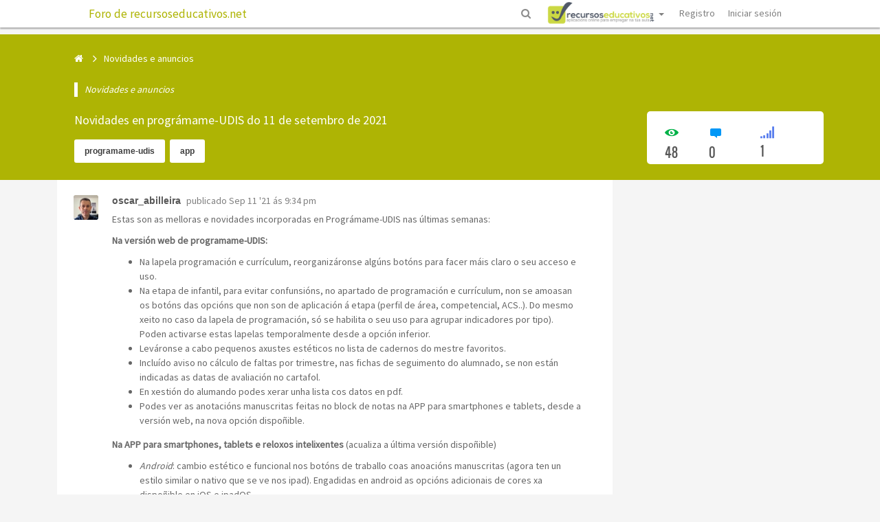

--- FILE ---
content_type: text/html; charset=UTF-8
request_url: https://recursoseducativos.net/foro/index.php?u=/topic/28/novidades-en-progr%EF%BF%BD%EF%BF%BDmame-udis-do-11-de-setembro-de-2021
body_size: 54394
content:
<!DOCTYPE html>

<html>
    <head>
        <meta charset="utf-8">
        <meta http-equiv="X-UA-Compatible" content="IE=edge">
        <meta name="generator" content="">
        <meta name="viewport" content="width=device-width, initial-scale=1, user-scalable=no">
        <meta name="description" content="Foro de recursoseducativos.net ">

                <meta name="author" content="oscar_abilleira">
                <title>Novidades en progr&aacute;mame-UDIS do 11 de setembro de 2021 | Foro de recursoseducativos.net</title>
        <!--[if lte IE 8]>
         <script src="//cdnjs.cloudflare.com/ajax/libs/json2/20121008/json2.min.js"></script>
        <![endif]-->

        

        <!--
                <script type="text/javascript" language="javascipt" src="http://localhost/codoforum/freichat/client/main.php"></script>
                <link rel="stylesheet" href="http://localhost/codoforum/freichat/client/jquery/freichat_themes/freichatcss.php" type="text/css">
        -->
        <script type="text/javascript">

            var on_codo_loaded = function () {
            };
            var codo_defs = {
                url: "https://recursoseducativos.net/foro/index.php?u=/",
                duri: "https://recursoseducativos.net/foro/sites/default/",
                def_theme: "https://recursoseducativos.net/foro/sites/default/themes/default/",
                reluri: "sites/default/",
                token: "f2e11289a1c87bd4722a05d7709c6a80",
                smiley_path: "assets/img/smileys/",
                logged_in: "no",
                uid: "0",
                login_url: "https://www.recursoseducativos.net/",
                time: "1769287164",
                forum_tags_num: 5,
                forum_tags_len: 15,
                unread_notifications: '',
                roleName: `guest`,
                trans: {

                                        embed_no_preview: "vista previa non dispoñible dentro do editor",
                    editor: {
                        bold: "Negriña",
                        italic: "Cursiva",
                        bulleted_list: "Lista con viñetas",
                        numeric_list: "Lista Numérica",
                        picture: "Imaxe",
                        link: "Ligazón",
                        quotes: "Citas",
                        preview: "Preview",
                        download_file: "Click to download file",
                        clickToViewFull: "Click to view full size image"
                    },
                    notify: {
                        mention: "Nova mención",
                        mention_action: "mencionado en",
                        rolled_up_trans: " para o mesmo tema",
                        caught_up: "Non hai novas notificacións"
                    }
                },
                preferences: {
                    drafts: {
                        autosave: 'yes'
                    },
                    notify: {
                        real_time: "",
                        desktop: ""
                    }
                }

            };

            if (codo_defs.unread_notifications != '') {
                codo_defs.unread_notifications = parseInt(codo_defs.unread_notifications);
            } else {
                codo_defs.unread_notifications = 0;
            }

            var CODOF = {
                hook: {
                    hooks: [],
                    add: function (myhook, func, weight, args) {

                        var i = 0;
                        if (typeof weight === "undefined") {

                            weight = 0;
                        }
                        if (typeof args === "undefined") {

                            args = {
                            };
                        }

                        if (typeof CODOF.hook.hooks[myhook] !== "undefined") {

                            i = CODOF.hook.hooks[myhook].length;
                        } else {

                            CODOF.hook.hooks[myhook] = [];
                        }

                        CODOF.hook.hooks[myhook][i] = {
                            func: func,
                            args: args,
                            weight: weight
                        };
                    }
                }
            }


        </script>

        <link href="https://fonts.googleapis.com/css?family=Source+Sans+Pro" rel="stylesheet">
        <link rel="shortcut icon" type="image/x-icon" href="https://recursoseducativos.net/foro/sites/default/assets/img/general/img/favicon.ico?v=1">
        <link rel="apple-touch-icon" sizes="57x57" href="https://codoforum.com/img/apple-touch-icon-57x57.png">
        <link rel="apple-touch-icon" sizes="114x114" href="https://codoforum.com/img/apple-touch-icon-114x114.png">
        <link rel="apple-touch-icon" sizes="72x72" href="https://codoforum.com/img/apple-touch-icon-72x72.png">
        <link rel="apple-touch-icon" sizes="144x144" href="https://codoforum.com/img/apple-touch-icon-144x144.png">
        <link rel="apple-touch-icon" sizes="60x60" href="https://codoforum.com/img/apple-touch-icon-60x60.png">
        <link rel="apple-touch-icon" sizes="120x120" href="https://codoforum.com/img/apple-touch-icon-120x120.png">
        <link rel="apple-touch-icon" sizes="76x76" href="https://codoforum.com/img/apple-touch-icon-76x76.png">
        <link rel="apple-touch-icon" sizes="152x152" href="https://codoforum.com/img/apple-touch-icon-152x152.png">
        <link rel="icon" type="image/png" href="https://codoforum.com/img/favicon-196x196.png" sizes="196x196">
        <link rel="icon" type="image/png" href="https://codoforum.com/img/favicon-160x160.png" sizes="160x160">
        <link rel="icon" type="image/png" href="https://codoforum.com/img/favicon-96x96.png" sizes="96x96">
        <link rel="icon" type="image/png" href="https://codoforum.com/img/favicon-16x16.png" sizes="16x16">
        <link rel="icon" type="image/png" href="https://codoforum.com/img/favicon-32x32.png" sizes="32x32">


        <!-- Some SEO stuff -->

        
        
            <link rel="canonical" href="https://recursoseducativos.net/foro/index.php?u=/topic/28/novidades-en-progr��mame-udis-do-11-de-setembro-de-2021" />
                        
        
            <!-- Twitter Card data -->
            <meta name="twitter:card" content="summary">

            <!-- Open Graph data -->
            <meta property="og:title" content="Novidades en progr&aacute;mame-UDIS do 11 de setembro de 2021" />
            <meta property="og:type" content="article" />
            <meta property="og:url" content="https://recursoseducativos.net/foro/index.php?u=/topic/28/novidades-en-progr-aacute-mame-udis-do-11-de-setembro-de-2021/" />
                        <meta property="og:description" content="Estas son as melloras e novidades incorporadas en Progr&aacute;mame-UDIS nas &uacute;ltimas semanas:

**Na versi&oacute;n web de programame-UDIS:**
- Na lapela programaci&oacute;n e curr&iacute;cul..." />
            <meta property="og:site_name" content="Foro de recursoseducativos.net" />

            <!-- Schema.org markup for Google+ -->
            <meta itemprop="name" content="Novidades en progr&aacute;mame-UDIS do 11 de setembro de 2021">
            <meta itemprop="description" content="Estas son as melloras e novidades incorporadas en Progr&aacute;mame-UDIS nas &uacute;ltimas semanas:

**Na versi&oacute;n web de programame-UDIS:**
- Na lapela programaci&oacute;n e curr&iacute;cul...">
                    
        <meta property="article:published_time" content="2021-09-11T21:34:05+02:00" />
        
        <!-- SEO stuff ends -->


        <link href='https://recursoseducativos.net/foro/cache/css/b2560b77de71c4a6f903cbb82adb1311.css' rel='stylesheet' type='text/css'>
<link href='https://recursoseducativos.net/foro/sites/default/plugins/sso/assets/css/sso.css' rel='stylesheet' type='text/css'>

        

        <style type="text/css">

            .navbar {

                border-radius: 0;

            }

            .navbar-toggler {
                padding: 3px 7px;
            }

            .mm-list > li > a{
                color: #dcdcdc !important;
            }

            .nav .open > a, .nav .open > a:hover, .nav .open > a:focus {

                background: white;
            }

            .navbar-clean .container-fluid {

                padding-left: 20px;
                padding-right: 30px;
            }


            .codo_forum_title:hover {
                -webkit-transition: all 0.5s ease;
                -moz-transition: all 0.5s ease;
                -o-transition: all 0.5s ease;
                transition: all 0.5s ease;
            }

            .dropdown-menu > li > a:hover, .dropdown-menu > li > a:focus {

                color: white;
                background: #3794db;
            }

            .container{
                /* margin-top: 60px;*/
            }

            .CODOFORUM{

                position:relative !important;
                top:0;

            }

            .mm-page {

                height: 100%;
            }

            
        </style>

    </head>

    <body>

        


        <div class="CODOFORUM">


            <nav id="mmenu" style="display: none">
                <ul>


                    
                    

<li class='dropdown codo_dropdown'>
    <span class='codo_menu_dropdown dropdown-toggle' data-toggle='dropdown'><img src=https://www.recursoseducativos.net/estructura_nueva/logo_cabecera_gal.png height=35 style='margin-top:-8px'></span>
    <ul class='dropdown-menu' role='menu'>
          <li class='dropdown-item'><a href='../index.php'>Voltar á portada de recursoseducativos.net</a></li>
                    <li class='dropdown-item'><a href='../Help-Desk'>Entrar no centro de soporte e axuda</a></li>
        <li class='dropdown-item'><a href='../software/online/programame_udis/lanzadera_pre.php'>Entrar en Prográmame-udis</a></li>
         
  
    </ul>
</li>


                    
                        <li class="active"><a href="https://www.recursoseducativos.net/lista.php?que_pagina=rexistro#rexistrolista.php?que=perfil#perfil">Registro</a></li>
                        <li><a id="codo_login_link" href="https://www.recursoseducativos.net/">Iniciar sesión</a></li>
                    
                            <div class="codo_login_loading"></div>       


                </ul>
            </nav>


            <nav id="nav" class="navbar navbar-expand-lg navbar-clean navbar-light fixed-top bg-white" role="navigation">
                <div class="container-fluid" style="width:85%;">

                    <div class="navbar-header">

                                                <button type="button" class="navbar-toggler" onclick='$("#mmenu").trigger("open.mm");'>
                            <span class="navbar-toggler-icon"></span>
                        </button>

                                                    <a style="padding-left: 28px" href="https://recursoseducativos.net/foro/index.php?u=/" class="navbar-brand codo_forum_title" >Foro de recursoseducativos.net</a>
                        
                    </div>


                        


                    <!-- Collect the nav links, forms, and other content for toggling -->
                    <div class="collapse navbar-collapse" id="codo_navbar_content">

                        <ul class="nav navbar-nav ml-auto">
                                                            <li class="dropdown d-none d-sm-block global_search">
                                   <input class="codo_global_search_input codo_global_search_head_input" type="text" placeholder="Buscar" />
                                </li>
                                <li class="dropdown d-none d-sm-block global_search">
                                    <a href="#" id="codo_global_search">
                                        <i class="fa fa-search" title="Advanced search" ></i>
                                    </a>
                                </li>
                            

                            

<li class='dropdown codo_dropdown'>
    <span class='codo_menu_dropdown dropdown-toggle' data-toggle='dropdown'><img src=https://www.recursoseducativos.net/estructura_nueva/logo_cabecera_gal.png height=35 style='margin-top:-8px'></span>
    <ul class='dropdown-menu' role='menu'>
          <li class='dropdown-item'><a href='../index.php'>Voltar á portada de recursoseducativos.net</a></li>
                    <li class='dropdown-item'><a href='../Help-Desk'>Entrar no centro de soporte e axuda</a></li>
        <li class='dropdown-item'><a href='../software/online/programame_udis/lanzadera_pre.php'>Entrar en Prográmame-udis</a></li>
         
  
    </ul>
</li>


                            
                                <li class="nav-item"><a class="nav-link" href="https://www.recursoseducativos.net/lista.php?que_pagina=rexistro#rexistrolista.php?que=perfil#perfil">Registro</a></li>
                                <li class="nav-item"><a class="nav-link" id="codo_login_link" href="https://www.recursoseducativos.net/">Iniciar sesión</a></li>
                            
                                    <div class="codo_login_loading"></div>       

                            <li class="codo_back_to_top"><a class="codo_back_to_top_arrow"><i class="icon-arrow-top"></i></a></li>
                        </ul>
                    </div><!-- /.navbar-collapse -->
                </div><!-- /.container-fluid -->
            </nav>


            <div class='codo_modal_bg'></div>

        

                <div class="container-fluid" style="padding:50px 0 0 0;">

        <div class="row">

            <div class="codo_icon_header col-lg-12 d-none d-sm-block d-lg-none d-block d-sm-none" style="padding: 0">
                            </div>

        </div>
    </div>
    <div class="container-fluid top-custom-container-profile">
        <div class="container">
            <div class="row">

                <div class="col-md-9" style="padding-left: 0">
                    <div id="breadcrumb" class="col-md-12">


                        

                        <div class="codo_breadcrumb_list btn-breadcrumb d-none d-sm-block">
                            <a href="https://recursoseducativos.net/foro/index.php?u=/"><div><i class="fa fa-home"></i></div></a>

                                                            <a title="Novidades e anuncios" data-placement="bottom" data-toggle="tooltip"
                                   href="https://recursoseducativos.net/foro/index.php?u=/category/news-and-announcements">
                                    <div>Novidades e anuncios</div>
                                </a>
                                                        &nbsp;
                        </div>


                        <select id="codo_breadcrumb_select" class="form-control d-block d-sm-none">
                            <option selected="selected" value="">Donde estou?</option>
                                                        
                            <option value="https://recursoseducativos.net/foro/index.php?u=/">&nbsp;&nbsp;&nbsp;Categorías dispoñibles</option>

                                                                                            <option value="https://recursoseducativos.net/foro/index.php?u=/category/news-and-announcements">&nbsp;&nbsp;&nbsp;&nbsp;&nbsp;&nbsp;Novidades e anuncios</option>                   
                            
                        </select>    
                                        
                    </div>

                    <div class="codo_topic_blockquote">Novidades e anuncios</div>
                    <div class="codo_topic_top_title">Novidades en progr&aacute;mame-UDIS do 11 de setembro de 2021</div>

                                            <div class="codo_statistic_block_topic">
                                                            <a href="https://recursoseducativos.net/foro/index.php?u=/tags/programame-udis">programame-udis</a>
                                                            <a href="https://recursoseducativos.net/foro/index.php?u=/tags/app">app</a>
                                                    </div>
                    
                </div>
            </div>		
        </div>
    </div>

    <!--<div id="breadcrumb" class="col-md-12">


    

    <div class="codo_breadcrumb_list btn-breadcrumb d-none d-sm-block">
        <a href="https://recursoseducativos.net/foro/index.php?u=/"><div><i class="glyphicon glyphicon-home"></i></div></a>

            <a title="Novidades e anuncios" data-placement="bottom" data-toggle="tooltip" href="https://recursoseducativos.net/foro/index.php?u=/category/news-and-announcements"><div>Novidades e anuncios</div></a>                    
    &nbsp;
</div>


<select id="codo_breadcrumb_select" class="form-control d-block d-sm-none">
<option selected="selected" value="">Donde estou?</option>
        
    <option value="https://recursoseducativos.net/foro/index.php?u=/">&nbsp;&nbsp;&nbsp;Categorías dispoñibles</option>

                    <option value="https://recursoseducativos.net/foro/index.php?u=/category/news-and-announcements">&nbsp;&nbsp;&nbsp;&nbsp;&nbsp;&nbsp;Novidades e anuncios</option>                   
    
</select>    
                    
</div>-->
    <div class="container" style="padding:0px;">
        
        <div class="row">

            <div class="codo_posts col-md-9">

                
                <div class="codo_widget">
                    <!--<div class="codo_widget-header" id="codo_head_title">
                        <div class="row">
                            <div class="codo_topic_title">
                                <a href="https://recursoseducativos.net/foro/index.php?u=/topic/28/novidades-en-progr-amp-aacute-mame-udis-do-11-de-setembro-de-2021">
                                    <h1><div class="codo_widget_header_title">Novidades en progr&aacute;mame-UDIS do 11 de setembro de 2021</div></h1>
                                </a>
                            </div>
                            <div id="codo_topic_title_pagination" class="codo_head_navigation">
                    <a class="codo_topics_curr_page">1</a>
                </div>
            </div>
        </div>-->


                    <div style="display: none" id="codo_no_topics_display" class="codo_no_topics">Non hai mensaxes para amosar</div>

                    <div id="codo_posts_container" class="codo_widget-content">

                        
                        <a name="post-33"></a>
<article id="post-33" class="clearfix">

    <div class="codo_posts_post_moderation">



    </div>

    <div class="codo_posts_user_info">
        <div class="codo_posts_post_avatar" data-userid="3">
            <a href="https://recursoseducativos.net/foro/index.php?u=/user/profile/3">
                <img draggable="false" src="https://recursoseducativos.net/foro/sites/default/assets/img/profiles/icons/18-07-22-07-59-57desde_web_5.jpg" />
            </a>
        </div>
        <!--<div class="codo_posts_post_title">

        </div>-->
		
        <div class="codo_posts_post_name">
            <a href="https://recursoseducativos.net/foro/index.php?u=/user/profile/3"><span class="role_styled role_administrator">oscar_abilleira</span></a>
        </div>

        <div class="codo_posts_post_desc">
            <span>
                publicado&nbsp;<a href="https://recursoseducativos.net/foro/index.php?u=/topic/28/novidades-en-progr-aacute-mame-udis-do-11-de-setembro-de-2021/1#post-33">Sep 11 &#x27;21 ás 9:34 pm</a>
            </span>
        </div>
		
        <div class="codo_posts_user_spec">
        </div>
    </div>
    <div class="codo_posts_post_content">
        <div class="codo_posts_post_message"><p>Estas son as melloras e novidades incorporadas en Progr&aacute;mame-UDIS nas &uacute;ltimas semanas:</p>
<p><strong>Na versi&oacute;n web de programame-UDIS:</strong></p>
<ul>
<li>Na lapela programaci&oacute;n e curr&iacute;culum, reorganiz&aacute;ronse alg&uacute;ns bot&oacute;ns para facer m&aacute;is claro o seu acceso e uso.</li>
<li>Na etapa de infantil, para evitar confunsi&oacute;ns, no apartado de programaci&oacute;n e curr&iacute;culum, non se amoasan os bot&oacute;ns das opci&oacute;ns que non son de aplicaci&oacute;n &aacute; etapa (perfil de &aacute;rea, competencial, ACS..). Do mesmo xeito no caso da lapela de programaci&oacute;n, s&oacute; se habilita o seu uso para agrupar indicadores por tipo). Poden activarse estas lapelas temporalmente desde a opci&oacute;n inferior.</li>
<li>Lev&aacute;ronse a cabo pequenos axustes est&eacute;ticos no lista de cadernos do mestre favoritos.</li>
<li>Inclu&iacute;do aviso no c&aacute;lculo de faltas por trimestre, nas fichas de seguimento do alumnado, se non est&aacute;n indicadas as datas de avaliaci&oacute;n no cartafol. </li>
<li>En xesti&oacute;n do alumando podes xerar unha lista cos datos en pdf.</li>
<li>Podes ver as anotaci&oacute;ns manuscritas feitas no block de notas na APP para smartphones e tablets, desde a versi&oacute;n web, na nova opci&oacute;n dispo&ntilde;ible.</li>
</ul>
<p><strong>Na APP para smartphones, tablets e reloxos intelixentes</strong> (acualiza a &uacute;ltima versi&oacute;n dispo&ntilde;ible)</p>
<ul>
<li><em>Android</em>: cambio est&eacute;tico e funcional nos bot&oacute;ns de traballo coas anoaci&oacute;ns manuscritas (agora ten un estilo similar o nativo que se ve nos ipad). Engadidas en android as opci&oacute;ns adicionais de cores xa dispo&ntilde;ible en iOS e ipadOS.</li>
<li><em>Android</em>: axustes na visualizaci&oacute;n dos bot&oacute;ns superiores en tablets con relaci&oacute;n de aspecto 16:9.</li>
<li><em>Android e iOS</em>: Podes cambiar de mes/ano/curso, na axenda, deslizando o dedo de dereita &aacute; esquerda e viceversa</li>
<li><em>Android e iOS</em>: Levaronse a cabo cambios est&eacute;ticos no lista de cadernos favoritos.</li>
<li><em>Android e iOS</em>: Inclu&iacute;do aviso no c&aacute;lculo de faltas por trimestre, se non est&aacute;n indicadas as datas de avaliaci&oacute;n no cartafol, nas fichas de seguimento e nos datos do alumnado.</li>
<li><em>Android e iOS</em>: Incluido indicador de gardado autom&aacute;tico no servidor nas anotaci&oacute;ns manuscritas</li>
<li><em>Android e iOS</em>: Agora solic&iacute;tase confirmaci&oacute;n antes de pechar sesi&oacute;n</li>
</ul>
<p>Podes ver t&oacute;dolos bolet&iacute;ns publicados, no foro de recursoseducativos net no apartado &ldquo;Novidades e anuncios&rdquo;, ou directamente nesta ligaz&oacute;n.<br><a class="codo_oembed " href="https://recursoseducativos.net/foro/index.php?u=/category/news-and-announcements" target="_blank" title="news-and-announcements" rel="nofollow">https://www.recursoseducativos.net/foro/index.php?u=/category/news-and-announcements</a></p>
<p>Para calquera d&uacute;bida ou comentario podes empregar o citado foro ou ben enviar un correo a info@recursoseducativos.net</p></div>
        <div class="codo_posts_post_imessage">Estas son as melloras e novidades incorporadas en Progr&amp;aacute;mame-UDIS nas &amp;uacute;ltimas semanas:

**Na versi&amp;oacute;n web de programame-UDIS:**
- Na lapela programaci&amp;oacute;n e curr&amp;iacute;culum, reorganiz&amp;aacute;ronse alg&amp;uacute;ns bot&amp;oacute;ns para facer m&amp;aacute;is claro o seu acceso e uso.
- Na etapa de infantil, para evitar confunsi&amp;oacute;ns, no apartado de programaci&amp;oacute;n e curr&amp;iacute;culum, non se amoasan os bot&amp;oacute;ns das opci&amp;oacute;ns que non son de aplicaci&amp;oacute;n &amp;aacute; etapa (perfil de &amp;aacute;rea, competencial, ACS..). Do mesmo xeito no caso da lapela de programaci&amp;oacute;n, s&amp;oacute; se habilita o seu uso para agrupar indicadores por tipo). Poden activarse estas lapelas temporalmente desde a opci&amp;oacute;n inferior.
- Lev&amp;aacute;ronse a cabo pequenos axustes est&amp;eacute;ticos no lista de cadernos do mestre favoritos.
- Inclu&amp;iacute;do aviso no c&amp;aacute;lculo de faltas por trimestre, nas fichas de seguimento do alumnado, se non est&amp;aacute;n indicadas as datas de avaliaci&amp;oacute;n no cartafol. 
- En xesti&amp;oacute;n do alumando podes xerar unha lista cos datos en pdf.
- Podes ver as anotaci&amp;oacute;ns manuscritas feitas no block de notas na APP para smartphones e tablets, desde a versi&amp;oacute;n web, na nova opci&amp;oacute;n dispo&amp;ntilde;ible.

**Na APP para smartphones, tablets e reloxos intelixentes** (acualiza a &amp;uacute;ltima versi&amp;oacute;n dispo&amp;ntilde;ible)
- _Android_: cambio est&amp;eacute;tico e funcional nos bot&amp;oacute;ns de traballo coas anoaci&amp;oacute;ns manuscritas (agora ten un estilo similar o nativo que se ve nos ipad). Engadidas en android as opci&amp;oacute;ns adicionais de cores xa dispo&amp;ntilde;ible en iOS e ipadOS.
- _Android_: axustes na visualizaci&amp;oacute;n dos bot&amp;oacute;ns superiores en tablets con relaci&amp;oacute;n de aspecto 16:9.
- _Android e iOS_: Podes cambiar de mes/ano/curso, na axenda, deslizando o dedo de dereita &amp;aacute; esquerda e viceversa
- _Android e iOS_: Levaronse a cabo cambios est&amp;eacute;ticos no lista de cadernos favoritos.
-  _Android e iOS_: Inclu&amp;iacute;do aviso no c&amp;aacute;lculo de faltas por trimestre, se non est&amp;aacute;n indicadas as datas de avaliaci&amp;oacute;n no cartafol, nas fichas de seguimento e nos datos do alumnado.
- _Android e iOS_: Incluido indicador de gardado autom&amp;aacute;tico no servidor nas anotaci&amp;oacute;ns manuscritas
- _Android e iOS_: Agora solic&amp;iacute;tase confirmaci&amp;oacute;n antes de pechar sesi&amp;oacute;n



Podes ver t&amp;oacute;dolos bolet&amp;iacute;ns publicados, no foro de recursoseducativos net no apartado &amp;ldquo;Novidades e anuncios&amp;rdquo;, ou directamente nesta ligaz&amp;oacute;n.
https://www.recursoseducativos.net/foro/index.php?u&#x3D;/category/news-and-announcements

Para calquera d&amp;uacute;bida ou comentario podes empregar o citado foro ou ben enviar un correo a info@recursoseducativos.net</div>


        
        
    
        

    </div>  

</article>
<!--<div class="codo_topic_separator"></div>-->

                        
                    </div>
                </div>
            </div>

            <div class="col-md-3">
                <div class="codo_topic" id="codo_topic_sidebar">
                    

                    <div class="codo_topic_statistics codo_sidebar_fixed_els row">

                        <div class="codo_cat_num col-3">
                            <i class="icon icon-eye2" style="font-size:20px;padding-top: 2px; margin-right: 10px;"></i>
                            <div class="codo_topic_views" data-number="47">
                                47
                            </div>

                        </div>
                        <div class="codo_cat_num col-4" style="margin-left: 8px;">
                            <i class="icon icon-message"
                               style="font-size:20px;padding-top: 2px; margin-right: 10px;"></i>
                            <div>
                                0
                            </div>

                        </div>
                        <div class="codo_cat_num col-4">
                            <i class="fa fa-signal" style="font-size:20px;color:#5a7fee;margin-right: 10px;"></i>
                            <div>
                                1
                            </div>

                        </div>

                    </div>

                    <!--    
                        <div class="codo_sidebar_search">
                            <input type="text" placeholder="Buscar" class="form-control codo_topics_search_input" />
                            <i class="glyphicon glyphicon-search codo_topics_search_icon" title="Advanced search" ></i>
                        </div>
                    -->


                        <!--                            <div class="codo_statistic_block">
                                <ul class="codo_tags">
        
                                                    <li ><a href="https://recursoseducativos.net/foro/index.php?u=/tags/programame-udis">programame-udis</a></li>
                                                    <li ><a href="https://recursoseducativos.net/foro/index.php?u=/tags/app">app</a></li>
                                        </ul>
            </div>
                        -->
                            
                            <div class="codo_sidebar_fixed">

                                                                    <div id="codo_sidebar_fixed_search" class="codo_sidebar_search codo_sidebar_fixed_els">
                                        <input type="text" placeholder="Buscar" class="form-control codo_topics_search_input" />
                                        <i class="glyphicon glyphicon-search codo_topics_search_icon" title="Advanced search" ></i>
                                    </div>
                                
                            </div>


                            

                            
                        </div>	

                        
                    </div>



                </div>
                <div id="codo_new_reply" class="codo_new_reply">

                    <div class="codo_reply_resize_handle"></div>
                    <form id="codo_new_reply_post" action="/" method="POST">

                        <div class="codo_reply_box" id="codo_reply_box">
                            <textarea placeholder="Comeza a escribir aquí. Podes empregar BBcode ou Markdown" id="codo_new_reply_textarea" name="input_text"></textarea>
                            <div class="codo_new_reply_preview" id="codo_new_reply_preview_container">
                                <div class="codo_editor_preview_placeholder">vista previa</div>
                                <div id="codo_new_reply_preview"></div>
                            </div>
                            <div class="codo_reply_min_chars">introducir alomenos <span id="codo_reply_min_chars_left">10</span> caracteres</div>

                        </div>
                        <div id="codo_non_mentionable" class="codo_non_mentionable"><b>ADVERTENCIA: </b>Mencionaches %MENTIONS%, pero non poden ver esta mensaxe e non se se notificará 
                        </div>

                        <div class="codo_new_reply_action">
                            <button class="codo_btn" id="codo_post_new_reply"><i class="icon-check"></i><span class="codo_action_button_txt">Mensaxe</span></button>
                            <button class="codo_btn codo_btn_def" id="codo_post_cancel"><i class="icon-times"></i><span class="codo_action_button_txt">Cancelar</span></button>

                            <img id="codo_new_reply_loading" src="https://recursoseducativos.net/foro/sites/default/themes/2k18/img/ajax-loader.gif" />
                            <button class="codo_btn codo_btn_def codo_post_preview_bg" id="codo_post_preview_btn">&nbsp;</button>
                            <button class="codo_btn codo_btn_def codo_post_preview_bg" id="codo_post_preview_btn_resp">&nbsp;</button>
                            <div class="codo_draft_status_saving">Gardando...</div>
                            <div class="codo_draft_status_saved">Gardado</div>

                        </div>
                        <input type="text" class="end-of-line" name="end_of_line" id="end_of_line" />
                    </form>

                </div>

                <div class="modal fade" id='codo_draft_pending'>
    <div class="modal-dialog">
        <div class="modal-content">
            <div class="modal-header">
                <h4 class="modal-title">Borrador pendente</h4>
                <button type="button" class="close" data-dismiss="modal"><span aria-hidden="true">&times;</span><span class="sr-only">Close</span></button>
            </div>
            <div class="modal-body">
                <p>O teu borrador anterior para un tema <span id="codo_draft_topic_title"></span> está pendente</p>
                <p>Si continúas, o teu borrador anterior será descartado. </p>
            </div>
            <div class="modal-footer">
                <button type="button" class="btn btn-default" data-dismiss="modal">Cancelar</button>
                <button onclick="CODOF.autoDraft.recycle();" type="button" class="btn btn-primary">Continuar</button>
            </div>
        </div><!-- /.modal-content -->
    </div><!-- /.modal-dialog -->
</div><!-- /.modal -->


<!-- Modal -->
<div class="modal animated bounceInDown" id="codo_modal_link" tabindex="-1" role="dialog" aria-labelledby="myModalLabel" aria-hidden="true">
    <div class="modal-dialog">
        <div class="modal-content">
            <div class="modal-header">
                <h4 class="modal-title" id="myModalLabel">Engadir ligazón</h4>
                <button type="button" class="close" data-dismiss="modal" aria-hidden="true">&times;</button>
            </div>
            <div class="modal-body">
                <form class="form-horizontal">

                    <input id="codo_modal_link_url" name="element_1" type="text" class="form-control" placeholder="url da ligazón" required=""/>
                    <hr/>

                    <input id="codo_modal_link_text" name="element_2" type="text" class="form-control" placeholder="texto da ligazón - opcional"/>
                    <hr/>

                    <input id="codo_modal_link_title" name="element_3" type="text" class="form-control" placeholder="titulo da ligazón - opcional"/>
                </form>

            </div>
            <div class="modal-footer">
                <div class="codo_modal_link_cancel codo_btn codo_btn_def" data-dismiss="modal">Cancelar</div>
                <div id="codo_modal_link_submit" class="codo_btn codo_btn_primary">Engadir</div>
            </div>
        </div><!-- /.modal-content -->
    </div><!-- /.modal-dialog -->
</div><!-- /.modal -->



<div class="modal animated bounceInDown" id="codo_modal_upload" tabindex="-1" role="dialog" aria-labelledby="myModalLabel" aria-hidden="true">
    <div class="modal-dialog">
        <div class="modal-content">
            <div class="modal-header">
                <h4 class="modal-title" id="myModalLabel">Subir</h4>
                <button type="button" class="close" data-dismiss="modal" aria-hidden="true">&times;</button>
            </div>
            <div class="modal-body">
                <form class="dropzone"
                      id="codomyawesomedropzone">

                    <div class="fallback">
                        <input name="file" type="file" multiple />
                    </div>

                    <input name="token" type="hidden" value="f2e11289a1c87bd4722a05d7709c6a80" />
                </form>

            </div>
            <div class="modal-footer">
                <div class="codo_modal_upload_cancel codo_btn codo_btn_def" data-dismiss="modal">Cancelar</div>
                <div id="codo_modal_upload_submit" class="codo_btn">Subir</div>
            </div>
        </div><!-- /.modal-content -->
    </div><!-- /.modal-dialog -->
</div><!-- /.modal -->
<a id="jquery-oembed-me"></a>
            </div>

            <div id="codo_topics_multiselect" class="codo_topics_multiselect">

                Con <span id="codo_number_selected"></span> elexido 

                <span class="codo_multiselect_deselect codo_btn codo_btn_sm codo_btn_def" id="codo_multiselect_deselect">desmarcar temas</span>
                <span style="margin-right: 4px;" class="codo_multiselect_deselect codo_btn codo_btn_sm codo_btn_def" id="codo_multiselect_show_selected">amosar temas elexidos</span>
                <select class="form-control" id="codo_topics_multiselect_select">
                    <option value="nothing">Escolle unha acción</option>
                    <optgroup label="Accións">
                        <option id="move_post_option" value="move">Mover mensaxes</option>    
                    </optgroup>

                </select>
            </div>


                        <div class="modal fade" id='codo_check_show_selected_posts_modal'>
                <div class="modal-dialog">
                    <div class="modal-content">
                        <div class="modal-header-info">
                            <h4 class="modal-title">Mensaxes elexidas</h4>
                            <button type="button" class="close" data-dismiss="modal"><span aria-hidden="true">&times;</span><span class="sr-only">Close</span></button>
                        </div>
                        <div class="modal-body">

                            <b>Temas: </b> <span id="codo_check_selected_posts_modal_title"></span>
                            <br/><br/>
                            <b>Mensaxes elexidas: </b><br/>
                            <ul id="codo_check_new_posts_modal_list"></ul>
                        </div>
                        <div class="modal-footer">
                            <button type="button" class="btn btn-default" data-dismiss="modal">Pechar</button>
                        </div>
                    </div><!-- /.modal-content -->
                </div><!-- /.modal-dialog -->
            </div><!-- /.modal -->


                        <div class="modal fade" id='codo_move_posts_confirm'>
                <div class="modal-dialog">
                    <div class="modal-content">
                        <div class="modal-header-primary">
                            <h4 class="modal-title">Confirma o movemento de mensaxes</h4>
                            <button type="button" class="close" data-dismiss="modal"><span aria-hidden="true">&times;</span><span class="sr-only">Close</span></button>
                        </div>
                        <div class="modal-body">

                            <div style="display: none" id="codo_move_posts_confirm_moving_main_post">
                                Un dos temas que elexiches 
                                estase a mover, a mensaxe principal do tema, a esta mensaje <br/>
                                fará que a mensaxe máis antiga non movida de                         
                                <span class="codo_move_posts_confirm_old_topic"></span> <br/>                
                                 como o tema principal<br/>
                                <hr/>
                            </div>

                            <div style="display: none" id="codo_move_posts_confirm_deleting_old_topic">
                                Xa escolliches tódolas mensaxes do tema, polo tanto despois de movelos<br/>
                                <span class="codo_move_posts_confirm_old_topic"></span> <br/>                
                                será borrado<br/>
                                <hr/>
                            </div>



                            Estás seguro de que queres mover 
                            <span id="codo_move_posts_confirm_number"></span>                   
                             publicacion(s) do tema <br/>
                            <span class="codo_move_posts_confirm_old_topic"></span> <br/>                
                            ó tema <br/>
                            <span id="codo_move_posts_confirm_new_topic"></span>                   
                             ?
                        </div>
                        <div class="modal-footer">
                            <div class="codo_load_more_bar_blue_gif">Movendo...</div>
                            <button id="codo_move_posts_confirm_yes" type="button" class="btn btn-primary">Si</button>                    
                            <button type="button" class="btn btn-default" data-dismiss="modal">Non</button>
                        </div>
                    </div><!-- /.modal-content -->
                </div><!-- /.modal-dialog -->
            </div><!-- /.modal -->

                        <div class="modal fade" id='codo_cannot_move_posts_this_topic'>
                <div class="modal-dialog">
                    <div class="modal-content">
                        <div class="modal-header-warning">
                            <h4 class="modal-title">Permisos insuficientes</h4>
                            <button type="button" class="close" data-dismiss="modal"><span aria-hidden="true">&times;</span><span class="sr-only">Close</span></button>
                        </div>
                        <div class="modal-body">
                            Non tes permisos para mover mensaxes a esta categoría.
                        </div>
                        <div class="modal-footer">
                            <button type="button" class="btn btn-default" data-dismiss="modal">Pechar</button>
                        </div>
                    </div><!-- /.modal-content -->
                </div><!-- /.modal-dialog -->
            </div><!-- /.modal -->


                        <div class="modal fade" id='codo_cannot_move_posts_same_topic'>
                <div class="modal-dialog">
                    <div class="modal-content">
                        <div class="modal-header-warning">
                            <h4 class="modal-title">Escolle un tema diferente</h4>
                            <button type="button" class="close" data-dismiss="modal"><span aria-hidden="true">&times;</span><span class="sr-only">Close</span></button>
                        </div>
                        <div class="modal-body">
                            Non podes mover mensaxes ó mesmo tema.
                            <br/>
                            Por favor entra nun tema diferente.
                        </div>
                        <div class="modal-footer">
                            <button type="button" class="btn btn-default" data-dismiss="modal">Pechar</button>
                        </div>
                    </div><!-- /.modal-content -->
                </div><!-- /.modal-dialog -->
            </div><!-- /.modal -->

                        <div class="modal fade" id='codo_check_new_posts_modal'>
                <div class="modal-dialog">
                    <div class="modal-content">
                        <div class="modal-header-warning">
                            <h4 class="modal-title">Confirmar selección</h4>
                            <button type="button" class="close" data-dismiss="modal"><span aria-hidden="true">&times;</span><span class="sr-only">Close</span></button>
                        </div>
                        <div class="modal-body">

                            Estás seguro de que queres marcar esa mensaxe?
                            <br/>
                            Si pulsas 'Si', a túa selección para o tema  
                            <b><span id="codo_check_new_posts_modal_title"></span></b>
                                 serán limpiadas
                        </div>
                        <div class="modal-footer">
                            <button id="codo_check_new_posts_modal_btn_yes" type="button" class="btn btn-primary" data-dismiss="modal">Si</button>
                            <button type="button" class="btn btn-default" data-dismiss="modal">Non</button>
                        </div>
                    </div><!-- /.modal-content -->
                </div><!-- /.modal-dialog -->
            </div><!-- /.modal -->

                        <div class="modal fade" id='codo_history_modal'>
                <div class="modal-dialog">
                    <div class="modal-content">
                        <div class="modal-header">
                            <h4 class="modal-title">Editar historial</h4>
                            <button type="button" class="close" data-dismiss="modal"><span aria-hidden="true">&times;</span><span class="sr-only">Close</span></button>
                        </div>
                        <div class="modal-body">

                            <div id="codo_history_table"></div>
                        </div>
                        <div class="modal-footer">
                            <button type="button" class="btn btn-default" data-dismiss="modal">Pechar</button>
                        </div>
                    </div><!-- /.modal-content -->
                </div><!-- /.modal-dialog -->
            </div><!-- /.modal -->

            <div id='codo_delete_topic_confirm_html'>
                <div class='codo_posts_topic_delete'>
                    <div class='codo_content'>
                        Tódolas mensaxes deste tema serán <b>borrado</b> ?
                        <br/>

                        <div class="codo_consider_as_spam codo_spam_checkbox">
                            <input id="codo_spam_checkbox" name="spam" type="checkbox" checked="">
                            <label class="codo_spam_checkbox" for="spam">Marcar como spam</label>
                        </div>
                    </div>
                    <div class="codo_modal_footer">
                        <div class="codo_btn codo_btn_def codo_modal_delete_topic_cancel">Cancelar</div>
                        <div class="codo_btn codo_btn_primary codo_modal_delete_topic_submit">Borrar</div>
                    </div>
                    <div class="codo_spinner"></div>
                </div>
            </div>
            <div id = "alert_placeholder"></div>

            <script>

                CODOFVAR = {
                    tid: 28,
                    cid: 10,
                    post_id: 33,
                    cat_alias: 'news-and-announcements',
                    title: 'novidades-en-progr-amp-aacute-mame-udis-do-11-de-setembro-de-2021',
                    full_title: 'Novidades en progr&amp;aacute;mame-UDIS do 11 de setembro de 2021',
                    curr_page: 1,
                    num_pages: 1,
                    num_posts: 1,
                    url: 'https://recursoseducativos.net/foro/index.php?u=/topic/28/novidades-en-progr-aacute-mame-udis-do-11-de-setembro-de-2021/',
                    new_page: 'nope',
                    smileys: JSON.parse('[{"image_name":"worried.gif","symbol":[":S"]},{"image_name":"itwasntme.gif","symbol":["(wasntme)"]},{"image_name":"angry.gif","symbol":["x("]},{"image_name":"doh.gif","symbol":["(doh)"]},{"image_name":"yawn.gif","symbol":["|-()"]},{"image_name":"evilgrin.gif","symbol":["]:)"]},{"image_name":"dull.gif","symbol":["|("]},{"image_name":"sleepy.gif","symbol":["|-)"]},{"image_name":"blush.gif","symbol":["(blush)"]},{"image_name":"tongueout.gif","symbol":[":P"]},{"image_name":"sweat.gif","symbol":["(:|"]},{"image_name":"crying.gif","symbol":[";("]},{"image_name":"smile.gif","symbol":[":)"]},{"image_name":"sad.gif","symbol":[":("]},{"image_name":"bigsmile.gif","symbol":[":D"]},{"image_name":"cool.gif","symbol":["8)"]},{"image_name":"wink.gif","symbol":[";)"]},{"image_name":"mmm.gif","symbol":["(mm)"]},{"image_name":"lipssealed.gif","symbol":[":x"]}]'),
                    reply_min_chars: parseInt(10),
                    dropzone: {
                        dictDefaultMessage: 'Solte aquí os archivos a subir &nbsp;&nbsp;(ou faga click)',
                        max_file_size: parseInt('3'),
                        allowed_file_mimetypes: 'image/*,text/plain',
                        forum_attachments_multiple: true,
                        forum_attachments_parallel: parseInt('4'),
                        forum_attachments_max: parseInt('10')

                    },
                    trans: {
                        continue_mesg: 'Continuar'
                    },
                    deleted_msg: 'a mensaxe foi ',
                    deleted: 'borrado',
                    undo_msg: 'desfacer',
                    search_data: '[]'
                }

                                CODOFVAR.hasVoted = "0";
                            </script>

            <link rel="stylesheet" type="text/css" href="https://recursoseducativos.net/foro/sites/default/assets/markitup/highlight/styles/github.css" />
            <link rel="stylesheet" type="text/css" href="https://recursoseducativos.net/foro/sites/default/assets/dropzone/css/basic.css" />
            <link rel="stylesheet" type="text/css" href="https://recursoseducativos.net/foro/sites/default/assets/oembedget/oembed-get.css" />

            

        <div class="codo_footer">

            
            


            <footer class="footer">
                <div class="container" style="padding:0px;">
                    <div class="row" style="padding: 5px !important">
                        <div class="col-sm-4">&copy; 2026 Foro de recursoseducativos.net<br>


                            <small>Desenvolvido por <a href="http://codoforum.com" target="_blank">Codoforum</a></small>
                        </div>

                        <div class="col-sm-4 ml-auto" style="text-align: center">


                            <a href=../index.php><img src=https://www.recursoseducativos.net/estructura_nueva/logo_cabecera_gal.png height=35 ></a>



                            <span class=''></span>

                        </div>

                    </div>
                </div>
            </footer>


            <div style="display: none" id="codo_js_php_defs">
                        <div id="_codo_sso_token">79a203e3fe412bd0fd7354ccc5c9e848</div> 
        <div id="_codo_sso_timestamp">1769287164</div>     
        <div id="_codo_sso_auto_login">no</div>    
        <div id="_codo_sso_client_id">recursoseducativos</div>
        <div id="_codo_sso_get_user_path">https://www.recursoseducativos.net/client.php</div>
        <div id="_codo_sso_login_user_path">https://www.recursoseducativos.net/</div>
            
            </div>
        </div>
        <div class='notifications bottom-right'></div>


    </div>


    

        
        <script style="display: none" id="codo_inline_notifications_template" type="text/html">

            {{#each objects}}
            <a target="_blank" href="{{../url}}{{link}}" class="codo_inline_notification_el codo_notification_is_read_{{is_read}}">

                <div class="codo_inline_notification_el_img">

                    {{#isRemote actor.avatar}}
                    <img src="{{../actor.avatar}}"/>
                    {{else}}
                    <img src="{{../../duri}}assets/img/profiles/icons/{{../actor.avatar}}"/>
                    {{/isRemote}}
                </div>
                <div class="codo_inline_notification_el_body">
                    <div class="codo_inline_notification_el_head">
                        <span class="codo_inline_notification_el_title">{{title}}</span>
                        {{#if rolledX}}
                        <span data-toggle="tooltip" data-placement="bottom" title="{{../rolledX}}{{../../rolled_up_trans}}" class="codo_inline_notification_el_rolled">{{rolledX}}</span>
                        {{/if}}
                        <div class="codo_inline_notification_el_created">{{created}}</div>
                    </div>
                    <div class="codo_inline_notification_el_text">
                        <span>{{{body}}}</b></span>
                    </div>
                </div>
            </a>
            {{else}}
            <div class="codo_inline_notification_caught_up">{{../caught_up}}</div>
            {{/each}}
        </script>
    

    <div class="codo_editor_draft">
        <div>
            <div id="codo_pending_text" class="codo_pending_text">Borrador pendente ... Fai click para reanudar a edición</div>
            <div class="codo_delete_draft"><i class="icon-trash"></i>  Descartar borrador </div>
        </div>
    </div>

    <div id = "codo_is_xs" class="d-none d-sm-block"></div>
    <div id="codo_is_sm" class="hidden-sm"></div>

    <script type="text/javascript">
        /** Lets optimize to the MAX **/
        function downloadJSAtOnload() {

            var files = JSON.parse('["https:\/\/recursoseducativos.net\/foro\/cache\/js\/82ab1ca30cf7c655dcb96d082e512236.js","https:\/\/recursoseducativos.net\/foro\/sites\/default\/plugins\/sso\/assets\/js\/sso.js"]');
            var len = files.length;
            var i = 0;
            var element = document.createElement("script");
            element.src = files[i];
            element.async = false;
            document.body.appendChild(element);
            if (element.readyState) {  //IE
                element.onreadystatechange = function () {
                    if (element.readyState === "loaded" || element.readyState === "complete") {
                        element.onreadystatechange = null;
                        on_codo_loaded();
                        codo_load_js();
                    }
                };
            } else {  //Others
                element.onload = function () {
                    on_codo_loaded();
                    CODOF.hook.call('on_cf_loaded');
                    codo_load_js();
                };
            }

            function codo_load_js() {
                var element;
                for (var i = 1; i < len; i++) {
                    element = document.createElement("script");
                    element.src = files[i];
                    element.async = false;
                    document.body.appendChild(element);
                    if (i === len - 1) {
                        element.onload = function () {
                            CODOF.hook.call('on_scripts_loaded');
                        }
                    }
                }
            }
        };

    if (window.addEventListener)
            window.addEventListener("load", downloadJSAtOnload, false);
    else if (window.attachEvent)
            window.attachEvent("onload", downloadJSAtOnload);
    else window.onload = downloadJSAtOnload;
        </script>
</body>



</html>


--- FILE ---
content_type: text/html; charset=UTF-8
request_url: https://recursoseducativos.net/foro/index.php?u=/template/forum/topic
body_size: 7587
content:
{"tpl":"{{#each posts}}\n<a name=\"post-{{post_id}}\"><\/a>\n<article id=\"post-{{post_id}}\" class=\"clearfix\">\n\n    <div class=\"codo_posts_post_moderation\">\n\n\n        {{#if is_topic}}\n            {{#if can_manage_topic}}\n            <div class=\"dropdown codo_manage_topic\">\n                <div class=\"codo_manage_button\" data-toggle=\"dropdown\"  id=\"codo_manage_options_menu\">\n                    <i class=\"icon-more-vert\"><\/i>\n                <\/div>\n                <ul class=\"dropdown-menu dropdown-menu-right\" role=\"menu\" aria-labelledby=\"codo_manage_options_menu\">\n                    {{#if can_edit_topic}}\n                    <li id=\"codo_posts_edit_{{{topic_id}}}\" class=\"dropdown-item codo_posts_edit_post codo_post_this_is_topic\"\n                        role=\"presentation\">\n                            <i class=\"icon-edit\"><\/i> {{{i18n \"Edit\"}}}\n                    <\/li>\n                    {{\/if}}\n                    {{#if can_delete_topic}}\n                    <li id=\"codo_posts_trash_{{{topic_id}}}\" class=\"dropdown-item codo_posts_trash_post codo_post_this_is_topic\"\n                        role=\"presentation\">\n                            <i class=\"icon-trash\"><\/i> {{{i18n \"Delete\"}}}\n                    <\/li>\n                    {{\/if}}\n                    {{#if can_see_history}}\n                    <li id=\"codo_posts_history_{{{post_id}}}\" class=\"dropdown-item codo_posts_history\"\n                        role=\"presentation\">\n                            <i class=\"fa fa-history\"><\/i> {{{i18n \"History\"}}}\n                    <\/li>\n                    {{\/if}}\n\n                <\/ul>\n            <\/div>\n            {{\/if}}\n\n        {{else}}\n\n            {{#if can_manage_post}}\n            <div class=\"dropdown codo_manage_topic\">\n                <div class=\"codo_manage_button\" data-toggle=\"dropdown\"  id=\"codo_manage_options_menu\">\n                    <i class=\"icon-more-vert\"><\/i>\n                <\/div>\n                <ul class=\"dropdown-menu dropdown-menu-right\" role=\"menu\" aria-labelledby=\"codo_manage_options_menu\">\n                    {{#if can_edit_post}}\n                    <li id=\"codo_posts_edit_{{{post_id}}}\" class=\"dropdown-item codo_posts_edit_post codo_post_this_is_post\"\n                        role=\"presentation\">\n                            <i class=\"icon-edit\"><\/i> {{{i18n \"Edit\"}}}\n                    <\/li>\n                    {{\/if}}\n                    {{#if can_delete_post}}\n                    <li id=\"codo_posts_trash_{{{post_id}}}\" class=\"dropdown-item codo_posts_trash_post codo_post_this_is_post\"\n                        role=\"presentation\">\n                            <i class=\"icon-trash\"><\/i> {{{i18n \"Delete\"}}}\n                    <\/li>\n                    {{\/if}}\n                    {{#if can_see_history}}\n                    <li id=\"codo_posts_history_{{{post_id}}}\" class=\"dropdown-item codo_posts_history\"\n                        role=\"presentation\">\n                            <i class=\"fa fa-clock-o\"><\/i> {{{i18n \"History\"}}}\n                    <\/li>\n                    {{\/if}}\n\n                <\/ul>\n            <\/div>\n            {{\/if}}\n        {{\/if}}\n    <\/div>\n\n    <div class=\"codo_posts_user_info\">\n        <div class=\"codo_posts_post_avatar\" data-userid=\"{{id}}\">\n            <a href=\"{{{const \"RURI\"}}}user\/profile\/{{id}}\">\n                <img draggable=\"false\" src=\"{{avatar}}\" \/>\n            <\/a>\n        <\/div>\n        <!--<div class=\"codo_posts_post_title\">\n\n        <\/div>-->\n\t\t\n        <div class=\"codo_posts_post_name\">\n            <a href=\"{{{const \"RURI\"}}}user\/profile\/{{id}}\"><span class=\"role_styled role_{{{role}}}\">{{{name}}}<\/span><\/a>\n        <\/div>\n\n        <div class=\"codo_posts_post_desc\">\n            {{#if in_search}}\n            {{{i18n \"posted\"}}}&nbsp;<a href=\"{{{const \"RURI\"}}}topic\/{{tid}}\/{{safe_title}}\/post-{{post_id}}#post-{{post_id}}\">{{post_created}}<\/a>\n            {{else}}\n            <span>\n                {{{i18n \"posted\"}}}&nbsp;<a href=\"{{{const \"RURI\"}}}topic\/{{tid}}\/{{safe_title}}\/{{page}}#post-{{post_id}}\">{{post_created}}<\/a>\n            <\/span>\n            {{\/if}}\n        <\/div>\n\t\t\n        <div class=\"codo_posts_user_spec\">\n        <\/div>\n    <\/div>\n    <div class=\"codo_posts_post_content\">\n        <div class=\"codo_posts_post_message\">{{{message}}}<\/div>\n        <div class=\"codo_posts_post_imessage\">{{imessage}}<\/div>\n\n        {{#if signature}}\n            <div class=\"codo_posts_signature\">{{{signature}}}<\/div>\n        {{\/if}}\n\n        \n        {{#if post_modified}}\n            <div class=\"codo_last_edit\">{{{i18n \"edited\"}}} {{post_modified}}<\/div>\n        {{\/if}}\n        \n        {{#if can_move_topic}}\n            <input type=\"checkbox\" name=\"group1\" id=\"codo_posts_select_{{{post_id}}}\" class=\"chk-box codo_posts_select_post\"\/>\n            <label class=\"codo_select_post_checkbox_label\" for=\"codo_posts_select_{{{post_id}}}\"><\/label>\n        {{\/if}}\n        {{#if can_move_post}}\n            <input type=\"checkbox\" name=\"group1\" id=\"codo_posts_select_{{{post_id}}}\" class=\"chk-box codo_posts_select_post\"\/>\n            <label class=\"codo_select_post_checkbox_label\" for=\"codo_posts_select_{{{post_id}}}\"><\/label>\n        {{\/if}}\n    \n        \n        {{#if can_rep}}\n        <div class=\"codo_posts_post_reputation\" id=\"codo_posts_rep_{{{post_id}}}\">\n            <div class=\"codo_btn codo_btn_danger codo_rep_up_btn codo_tooltip\" title=\"{{i18n \"vote up\"}}\"><i class=\"icon-thumbs-up\"><\/i><\/div>\n            <div class=\"codo_reputation_points codo_tooltip {{#if is_neg_rep}}codo_reputation_negative{{\/if}}\" data-placement=\"right\" title=\"{{i18n \"reputation points\"}}\">{{reputation}}<\/div>\n            <div class=\"codo_btn codo_btn_danger codo_rep_down_btn codo_tooltip\" title=\"{{i18n \"vote down\"}}\" data-placement=\"bottom\"><i class=\"icon-thumbs-down\"><\/i><\/div>\n        <\/div>\n        {{\/if}}\n\n    <\/div>  \n\n<\/article>\n<!--<div class=\"codo_topic_separator\"><\/div>-->\n{{\/each}}","paginateTpl":"<div class=\"{{constants.cls}}\">\n\n\n    {{#each page}}\n\n    {{#if last}}\n    ...\n    {{\/if}}\n\n\n    {{#if active}}\n    <a class=\"codo_topics_curr_page\">{{page}}<\/a>\n    {{else}}\n    <a href=\"{{..\/..\/constants.url}}{{page}}&str={{..\/..\/constants.search}}\">{{page}}<\/a>\n    {{\/if}}\n\n    {{#if first}}\n    ...\n    {{\/if}}\n\n\n    {{\/each}}\n\n<\/div>\n","data":{"const":{"RURI":"https:\/\/recursoseducativos.net\/foro\/index.php?u=\/","DURI":"https:\/\/recursoseducativos.net\/foro\/sites\/default\/","CAT_IMGS":"assets\/img\/cats\/","CAT_ICON_IMGS":"assets\/img\/cats\/icons\/","CURR_THEME":"https:\/\/recursoseducativos.net\/foro\/sites\/default\/themes\/2k18\/","DEF_THEME_PATH":"https:\/\/recursoseducativos.net\/foro\/sites\/default\/themes\/default\/"},"i18n":{"find topics tagged":"atopar temas etiquetados","new":"novo","new replies":"novas respostas","replies":"respostas","views":"visualizaci\u00f3ns","posted":"publicado","read more":"ler m\u00e1is","recent by":"publicaci\u00f3n m\u00e1s reciente por","Edit":"Editar","Delete":"Borrar","Mark as spam":"Marcar como spam","reply":"respuesta"}}}

--- FILE ---
content_type: text/css
request_url: https://recursoseducativos.net/foro/cache/css/b2560b77de71c4a6f903cbb82adb1311.css
body_size: 294839
content:
.clearfix{*zoom:1}.clearfix:before,.clearfix:after{display:table;content:"";line-height:0}.clearfix:after{clear:both}.hide-text{font:0/0 a;color:transparent;text-shadow:none;background-color:transparent;border:0}.input-block-level{display:block;width:100%;min-height:30px;-webkit-box-sizing:border-box;-moz-box-sizing:border-box;box-sizing:border-box}:root{--blue:#007bff;--indigo:#6610f2;--purple:#6f42c1;--pink:#e83e8c;--red:#dc3545;--orange:#fd7e14;--yellow:#ffc107;--green:#28a745;--teal:#20c997;--cyan:#17a2b8;--white:#fff;--gray:#6c757d;--gray-dark:#343a40;--primary:#007bff;--secondary:#6c757d;--success:#28a745;--info:#17a2b8;--warning:#ffc107;--danger:#dc3545;--light:#f8f9fa;--dark:#343a40;--breakpoint-xs:0;--breakpoint-sm:576px;--breakpoint-md:768px;--breakpoint-lg:992px;--breakpoint-xl:1200px;--font-family-sans-serif:-apple-system, BlinkMacSystemFont, "Segoe UI", Roboto, "Helvetica Neue", Arial, sans-serif, "Apple Color Emoji", "Segoe UI Emoji", "Segoe UI Symbol";--font-family-monospace:SFMono-Regular, Menlo, Monaco, Consolas, "Liberation Mono", "Courier New",monospace}*,*::before,*::after{box-sizing:border-box}html{font-family:sans-serif;line-height:1.15;-webkit-text-size-adjust:100%;-ms-text-size-adjust:100%;-ms-overflow-style:scrollbar;-webkit-tap-highlight-color:transparent}@-ms-viewport{width:device-width}article,aside,figcaption,figure,footer,header,hgroup,main,nav,section{display:block}body{margin:0;font-family:-apple-system,BlinkMacSystemFont,"Segoe UI",Roboto,"Helvetica Neue",Arial,sans-serif,"Apple Color Emoji","Segoe UI Emoji","Segoe UI Symbol";font-size:1rem;font-weight:400;line-height:1.5;color:#212529;text-align:left;background-color:#fff}[tabindex="-1"]:focus{outline:0
!important}hr{box-sizing:content-box;height:0;overflow:visible}h1,h2,h3,h4,h5,h6{margin-top:0;margin-bottom:0.5rem}p{margin-top:0;margin-bottom:1rem}abbr[title],abbr[data-original-title]{text-decoration:underline;-webkit-text-decoration:underline dotted;text-decoration:underline dotted;cursor:help;border-bottom:0}address{margin-bottom:1rem;font-style:normal;line-height:inherit}ol,ul,dl{margin-top:0;margin-bottom:1rem}ol ol,
ul ul,
ol ul,
ul
ol{margin-bottom:0}dt{font-weight:700}dd{margin-bottom: .5rem;margin-left:0}blockquote{margin:0
0 1rem}dfn{font-style:italic}b,strong{font-weight:bolder}small{font-size:80%}sub,sup{position:relative;font-size:75%;line-height:0;vertical-align:baseline}sub{bottom:-0.25em}sup{top:-0.5em}a{color:#007bff;text-decoration:none;background-color:transparent;-webkit-text-decoration-skip:objects}a:hover{color:#0056b3;text-decoration:underline}a:not([href]):not([tabindex]){color:inherit;text-decoration:none}a:not([href]):not([tabindex]):hover,a:not([href]):not([tabindex]):focus{color:inherit;text-decoration:none}a:not([href]):not([tabindex]):focus{outline:0}pre,code,kbd,samp{font-family:SFMono-Regular,Menlo,Monaco,Consolas,"Liberation Mono","Courier New",monospace;font-size:1em}pre{margin-top:0;margin-bottom:1rem;overflow:auto;-ms-overflow-style:scrollbar}figure{margin:0
0 1rem}img{vertical-align:middle;border-style:none}svg:not(:root){overflow:hidden}table{border-collapse:collapse}caption{padding-top:0.75rem;padding-bottom:0.75rem;color:#6c757d;text-align:left;caption-side:bottom}th{text-align:inherit}label{display:inline-block;margin-bottom:0.5rem}button{border-radius:0}button:focus{outline:1px
dotted;outline:5px
auto -webkit-focus-ring-color}input,button,select,optgroup,textarea{margin:0;font-family:inherit;font-size:inherit;line-height:inherit}button,input{overflow:visible}button,select{text-transform:none}button,
html [type="button"],[type="reset"],[type="submit"]{-webkit-appearance:button}button::-moz-focus-inner,[type="button"]::-moz-focus-inner,[type="reset"]::-moz-focus-inner,[type="submit"]::-moz-focus-inner{padding:0;border-style:none}input[type="radio"],input[type="checkbox"]{box-sizing:border-box;padding:0}input[type="date"],input[type="time"],input[type="datetime-local"],input[type="month"]{-webkit-appearance:listbox}textarea{overflow:auto;resize:vertical}fieldset{min-width:0;padding:0;margin:0;border:0}legend{display:block;width:100%;max-width:100%;padding:0;margin-bottom: .5rem;font-size:1.5rem;line-height:inherit;color:inherit;white-space:normal}progress{vertical-align:baseline}[type="number"]::-webkit-inner-spin-button,[type="number"]::-webkit-outer-spin-button{height:auto}[type="search"]{outline-offset:-2px;-webkit-appearance:none}[type="search"]::-webkit-search-cancel-button,[type="search"]::-webkit-search-decoration{-webkit-appearance:none}::-webkit-file-upload-button{font:inherit;-webkit-appearance:button}output{display:inline-block}summary{display:list-item;cursor:pointer}template{display:none}[hidden]{display:none !important}h1,h2,h3,h4,h5,h6,.h1,.h2,.h3,.h4,.h5,.h6{margin-bottom:0.5rem;font-family:inherit;font-weight:500;line-height:1.2;color:inherit}h1,.h1{font-size:2.5rem}h2,.h2{font-size:2rem}h3,.h3{font-size:1.75rem}h4,.h4{font-size:1.5rem}h5,.h5{font-size:1.25rem}h6,.h6{font-size:1rem}.lead{font-size:1.25rem;font-weight:300}.display-1{font-size:6rem;font-weight:300;line-height:1.2}.display-2{font-size:5.5rem;font-weight:300;line-height:1.2}.display-3{font-size:4.5rem;font-weight:300;line-height:1.2}.display-4{font-size:3.5rem;font-weight:300;line-height:1.2}hr{margin-top:1rem;margin-bottom:1rem;border:0;border-top:1px solid rgba(0,0,0,0.1)}small,.small{font-size:80%;font-weight:400}mark,.mark{padding:0.2em;background-color:#fcf8e3}.list-unstyled{padding-left:0;list-style:none}.list-inline{padding-left:0;list-style:none}.list-inline-item{display:inline-block}.list-inline-item:not(:last-child){margin-right:0.5rem}.initialism{font-size:90%;text-transform:uppercase}.blockquote{margin-bottom:1rem;font-size:1.25rem}.blockquote-footer{display:block;font-size:80%;color:#6c757d}.blockquote-footer::before{content:"\2014 \00A0"}.img-fluid{max-width:100%;height:auto}.img-thumbnail{padding:0.25rem;background-color:#fff;border:1px
solid #dee2e6;border-radius:0.25rem;max-width:100%;height:auto}.figure{display:inline-block}.figure-img{margin-bottom:0.5rem;line-height:1}.figure-caption{font-size:90%;color:#6c757d}code{font-size:87.5%;color:#e83e8c;word-break:break-word}a>code{color:inherit}kbd{padding:0.2rem 0.4rem;font-size:87.5%;color:#fff;background-color:#212529;border-radius:0.2rem}kbd
kbd{padding:0;font-size:100%;font-weight:700}pre{display:block;font-size:87.5%;color:#212529}pre
code{font-size:inherit;color:inherit;word-break:normal}.pre-scrollable{max-height:340px;overflow-y:scroll}.container{width:100%;padding-right:15px;padding-left:15px;margin-right:auto;margin-left:auto}@media (min-width: 576px){.container{max-width:540px}}@media (min-width: 768px){.container{max-width:720px}}@media (min-width: 992px){.container{max-width:960px}}@media (min-width: 1200px){.container{max-width:1140px}}.container-fluid{width:100%;padding-right:15px;padding-left:15px;margin-right:auto;margin-left:auto}.row{display:-ms-flexbox;display:flex;-ms-flex-wrap:wrap;flex-wrap:wrap;margin-right:-15px;margin-left:-15px}.no-gutters{margin-right:0;margin-left:0}.no-gutters>.col,.no-gutters>[class*="col-"]{padding-right:0;padding-left:0}.col-1,.col-2,.col-3,.col-4,.col-5,.col-6,.col-7,.col-8,.col-9,.col-10,.col-11,.col-12,.col,.col-auto,.col-sm-1,.col-sm-2,.col-sm-3,.col-sm-4,.col-sm-5,.col-sm-6,.col-sm-7,.col-sm-8,.col-sm-9,.col-sm-10,.col-sm-11,.col-sm-12,.col-sm,.col-sm-auto,.col-md-1,.col-md-2,.col-md-3,.col-md-4,.col-md-5,.col-md-6,.col-md-7,.col-md-8,.col-md-9,.col-md-10,.col-md-11,.col-md-12,.col-md,.col-md-auto,.col-lg-1,.col-lg-2,.col-lg-3,.col-lg-4,.col-lg-5,.col-lg-6,.col-lg-7,.col-lg-8,.col-lg-9,.col-lg-10,.col-lg-11,.col-lg-12,.col-lg,.col-lg-auto,.col-xl-1,.col-xl-2,.col-xl-3,.col-xl-4,.col-xl-5,.col-xl-6,.col-xl-7,.col-xl-8,.col-xl-9,.col-xl-10,.col-xl-11,.col-xl-12,.col-xl,.col-xl-auto{position:relative;width:100%;min-height:1px;padding-right:15px;padding-left:15px}.col{-ms-flex-preferred-size:0;flex-basis:0;-ms-flex-positive:1;flex-grow:1;max-width:100%}.col-auto{-ms-flex:0 0 auto;flex:0 0 auto;width:auto;max-width:none}.col-1{-ms-flex:0 0 8.333333%;flex:0 0 8.333333%;max-width:8.333333%}.col-2{-ms-flex:0 0 16.666667%;flex:0 0 16.666667%;max-width:16.666667%}.col-3{-ms-flex:0 0 25%;flex:0 0 25%;max-width:25%}.col-4{-ms-flex:0 0 33.333333%;flex:0 0 33.333333%;max-width:33.333333%}.col-5{-ms-flex:0 0 41.666667%;flex:0 0 41.666667%;max-width:41.666667%}.col-6{-ms-flex:0 0 50%;flex:0 0 50%;max-width:50%}.col-7{-ms-flex:0 0 58.333333%;flex:0 0 58.333333%;max-width:58.333333%}.col-8{-ms-flex:0 0 66.666667%;flex:0 0 66.666667%;max-width:66.666667%}.col-9{-ms-flex:0 0 75%;flex:0 0 75%;max-width:75%}.col-10{-ms-flex:0 0 83.333333%;flex:0 0 83.333333%;max-width:83.333333%}.col-11{-ms-flex:0 0 91.666667%;flex:0 0 91.666667%;max-width:91.666667%}.col-12{-ms-flex:0 0 100%;flex:0 0 100%;max-width:100%}.order-first{-ms-flex-order:-1;order:-1}.order-last{-ms-flex-order:13;order:13}.order-0{-ms-flex-order:0;order:0}.order-1{-ms-flex-order:1;order:1}.order-2{-ms-flex-order:2;order:2}.order-3{-ms-flex-order:3;order:3}.order-4{-ms-flex-order:4;order:4}.order-5{-ms-flex-order:5;order:5}.order-6{-ms-flex-order:6;order:6}.order-7{-ms-flex-order:7;order:7}.order-8{-ms-flex-order:8;order:8}.order-9{-ms-flex-order:9;order:9}.order-10{-ms-flex-order:10;order:10}.order-11{-ms-flex-order:11;order:11}.order-12{-ms-flex-order:12;order:12}.offset-1{margin-left:8.333333%}.offset-2{margin-left:16.666667%}.offset-3{margin-left:25%}.offset-4{margin-left:33.333333%}.offset-5{margin-left:41.666667%}.offset-6{margin-left:50%}.offset-7{margin-left:58.333333%}.offset-8{margin-left:66.666667%}.offset-9{margin-left:75%}.offset-10{margin-left:83.333333%}.offset-11{margin-left:91.666667%}@media (min-width: 576px){.col-sm{-ms-flex-preferred-size:0;flex-basis:0;-ms-flex-positive:1;flex-grow:1;max-width:100%}.col-sm-auto{-ms-flex:0 0 auto;flex:0 0 auto;width:auto;max-width:none}.col-sm-1{-ms-flex:0 0 8.333333%;flex:0 0 8.333333%;max-width:8.333333%}.col-sm-2{-ms-flex:0 0 16.666667%;flex:0 0 16.666667%;max-width:16.666667%}.col-sm-3{-ms-flex:0 0 25%;flex:0 0 25%;max-width:25%}.col-sm-4{-ms-flex:0 0 33.333333%;flex:0 0 33.333333%;max-width:33.333333%}.col-sm-5{-ms-flex:0 0 41.666667%;flex:0 0 41.666667%;max-width:41.666667%}.col-sm-6{-ms-flex:0 0 50%;flex:0 0 50%;max-width:50%}.col-sm-7{-ms-flex:0 0 58.333333%;flex:0 0 58.333333%;max-width:58.333333%}.col-sm-8{-ms-flex:0 0 66.666667%;flex:0 0 66.666667%;max-width:66.666667%}.col-sm-9{-ms-flex:0 0 75%;flex:0 0 75%;max-width:75%}.col-sm-10{-ms-flex:0 0 83.333333%;flex:0 0 83.333333%;max-width:83.333333%}.col-sm-11{-ms-flex:0 0 91.666667%;flex:0 0 91.666667%;max-width:91.666667%}.col-sm-12{-ms-flex:0 0 100%;flex:0 0 100%;max-width:100%}.order-sm-first{-ms-flex-order:-1;order:-1}.order-sm-last{-ms-flex-order:13;order:13}.order-sm-0{-ms-flex-order:0;order:0}.order-sm-1{-ms-flex-order:1;order:1}.order-sm-2{-ms-flex-order:2;order:2}.order-sm-3{-ms-flex-order:3;order:3}.order-sm-4{-ms-flex-order:4;order:4}.order-sm-5{-ms-flex-order:5;order:5}.order-sm-6{-ms-flex-order:6;order:6}.order-sm-7{-ms-flex-order:7;order:7}.order-sm-8{-ms-flex-order:8;order:8}.order-sm-9{-ms-flex-order:9;order:9}.order-sm-10{-ms-flex-order:10;order:10}.order-sm-11{-ms-flex-order:11;order:11}.order-sm-12{-ms-flex-order:12;order:12}.offset-sm-0{margin-left:0}.offset-sm-1{margin-left:8.333333%}.offset-sm-2{margin-left:16.666667%}.offset-sm-3{margin-left:25%}.offset-sm-4{margin-left:33.333333%}.offset-sm-5{margin-left:41.666667%}.offset-sm-6{margin-left:50%}.offset-sm-7{margin-left:58.333333%}.offset-sm-8{margin-left:66.666667%}.offset-sm-9{margin-left:75%}.offset-sm-10{margin-left:83.333333%}.offset-sm-11{margin-left:91.666667%}}@media (min-width: 768px){.col-md{-ms-flex-preferred-size:0;flex-basis:0;-ms-flex-positive:1;flex-grow:1;max-width:100%}.col-md-auto{-ms-flex:0 0 auto;flex:0 0 auto;width:auto;max-width:none}.col-md-1{-ms-flex:0 0 8.333333%;flex:0 0 8.333333%;max-width:8.333333%}.col-md-2{-ms-flex:0 0 16.666667%;flex:0 0 16.666667%;max-width:16.666667%}.col-md-3{-ms-flex:0 0 25%;flex:0 0 25%;max-width:25%}.col-md-4{-ms-flex:0 0 33.333333%;flex:0 0 33.333333%;max-width:33.333333%}.col-md-5{-ms-flex:0 0 41.666667%;flex:0 0 41.666667%;max-width:41.666667%}.col-md-6{-ms-flex:0 0 50%;flex:0 0 50%;max-width:50%}.col-md-7{-ms-flex:0 0 58.333333%;flex:0 0 58.333333%;max-width:58.333333%}.col-md-8{-ms-flex:0 0 66.666667%;flex:0 0 66.666667%;max-width:66.666667%}.col-md-9{-ms-flex:0 0 75%;flex:0 0 75%;max-width:75%}.col-md-10{-ms-flex:0 0 83.333333%;flex:0 0 83.333333%;max-width:83.333333%}.col-md-11{-ms-flex:0 0 91.666667%;flex:0 0 91.666667%;max-width:91.666667%}.col-md-12{-ms-flex:0 0 100%;flex:0 0 100%;max-width:100%}.order-md-first{-ms-flex-order:-1;order:-1}.order-md-last{-ms-flex-order:13;order:13}.order-md-0{-ms-flex-order:0;order:0}.order-md-1{-ms-flex-order:1;order:1}.order-md-2{-ms-flex-order:2;order:2}.order-md-3{-ms-flex-order:3;order:3}.order-md-4{-ms-flex-order:4;order:4}.order-md-5{-ms-flex-order:5;order:5}.order-md-6{-ms-flex-order:6;order:6}.order-md-7{-ms-flex-order:7;order:7}.order-md-8{-ms-flex-order:8;order:8}.order-md-9{-ms-flex-order:9;order:9}.order-md-10{-ms-flex-order:10;order:10}.order-md-11{-ms-flex-order:11;order:11}.order-md-12{-ms-flex-order:12;order:12}.offset-md-0{margin-left:0}.offset-md-1{margin-left:8.333333%}.offset-md-2{margin-left:16.666667%}.offset-md-3{margin-left:25%}.offset-md-4{margin-left:33.333333%}.offset-md-5{margin-left:41.666667%}.offset-md-6{margin-left:50%}.offset-md-7{margin-left:58.333333%}.offset-md-8{margin-left:66.666667%}.offset-md-9{margin-left:75%}.offset-md-10{margin-left:83.333333%}.offset-md-11{margin-left:91.666667%}}@media (min-width: 992px){.col-lg{-ms-flex-preferred-size:0;flex-basis:0;-ms-flex-positive:1;flex-grow:1;max-width:100%}.col-lg-auto{-ms-flex:0 0 auto;flex:0 0 auto;width:auto;max-width:none}.col-lg-1{-ms-flex:0 0 8.333333%;flex:0 0 8.333333%;max-width:8.333333%}.col-lg-2{-ms-flex:0 0 16.666667%;flex:0 0 16.666667%;max-width:16.666667%}.col-lg-3{-ms-flex:0 0 25%;flex:0 0 25%;max-width:25%}.col-lg-4{-ms-flex:0 0 33.333333%;flex:0 0 33.333333%;max-width:33.333333%}.col-lg-5{-ms-flex:0 0 41.666667%;flex:0 0 41.666667%;max-width:41.666667%}.col-lg-6{-ms-flex:0 0 50%;flex:0 0 50%;max-width:50%}.col-lg-7{-ms-flex:0 0 58.333333%;flex:0 0 58.333333%;max-width:58.333333%}.col-lg-8{-ms-flex:0 0 66.666667%;flex:0 0 66.666667%;max-width:66.666667%}.col-lg-9{-ms-flex:0 0 75%;flex:0 0 75%;max-width:75%}.col-lg-10{-ms-flex:0 0 83.333333%;flex:0 0 83.333333%;max-width:83.333333%}.col-lg-11{-ms-flex:0 0 91.666667%;flex:0 0 91.666667%;max-width:91.666667%}.col-lg-12{-ms-flex:0 0 100%;flex:0 0 100%;max-width:100%}.order-lg-first{-ms-flex-order:-1;order:-1}.order-lg-last{-ms-flex-order:13;order:13}.order-lg-0{-ms-flex-order:0;order:0}.order-lg-1{-ms-flex-order:1;order:1}.order-lg-2{-ms-flex-order:2;order:2}.order-lg-3{-ms-flex-order:3;order:3}.order-lg-4{-ms-flex-order:4;order:4}.order-lg-5{-ms-flex-order:5;order:5}.order-lg-6{-ms-flex-order:6;order:6}.order-lg-7{-ms-flex-order:7;order:7}.order-lg-8{-ms-flex-order:8;order:8}.order-lg-9{-ms-flex-order:9;order:9}.order-lg-10{-ms-flex-order:10;order:10}.order-lg-11{-ms-flex-order:11;order:11}.order-lg-12{-ms-flex-order:12;order:12}.offset-lg-0{margin-left:0}.offset-lg-1{margin-left:8.333333%}.offset-lg-2{margin-left:16.666667%}.offset-lg-3{margin-left:25%}.offset-lg-4{margin-left:33.333333%}.offset-lg-5{margin-left:41.666667%}.offset-lg-6{margin-left:50%}.offset-lg-7{margin-left:58.333333%}.offset-lg-8{margin-left:66.666667%}.offset-lg-9{margin-left:75%}.offset-lg-10{margin-left:83.333333%}.offset-lg-11{margin-left:91.666667%}}@media (min-width: 1200px){.col-xl{-ms-flex-preferred-size:0;flex-basis:0;-ms-flex-positive:1;flex-grow:1;max-width:100%}.col-xl-auto{-ms-flex:0 0 auto;flex:0 0 auto;width:auto;max-width:none}.col-xl-1{-ms-flex:0 0 8.333333%;flex:0 0 8.333333%;max-width:8.333333%}.col-xl-2{-ms-flex:0 0 16.666667%;flex:0 0 16.666667%;max-width:16.666667%}.col-xl-3{-ms-flex:0 0 25%;flex:0 0 25%;max-width:25%}.col-xl-4{-ms-flex:0 0 33.333333%;flex:0 0 33.333333%;max-width:33.333333%}.col-xl-5{-ms-flex:0 0 41.666667%;flex:0 0 41.666667%;max-width:41.666667%}.col-xl-6{-ms-flex:0 0 50%;flex:0 0 50%;max-width:50%}.col-xl-7{-ms-flex:0 0 58.333333%;flex:0 0 58.333333%;max-width:58.333333%}.col-xl-8{-ms-flex:0 0 66.666667%;flex:0 0 66.666667%;max-width:66.666667%}.col-xl-9{-ms-flex:0 0 75%;flex:0 0 75%;max-width:75%}.col-xl-10{-ms-flex:0 0 83.333333%;flex:0 0 83.333333%;max-width:83.333333%}.col-xl-11{-ms-flex:0 0 91.666667%;flex:0 0 91.666667%;max-width:91.666667%}.col-xl-12{-ms-flex:0 0 100%;flex:0 0 100%;max-width:100%}.order-xl-first{-ms-flex-order:-1;order:-1}.order-xl-last{-ms-flex-order:13;order:13}.order-xl-0{-ms-flex-order:0;order:0}.order-xl-1{-ms-flex-order:1;order:1}.order-xl-2{-ms-flex-order:2;order:2}.order-xl-3{-ms-flex-order:3;order:3}.order-xl-4{-ms-flex-order:4;order:4}.order-xl-5{-ms-flex-order:5;order:5}.order-xl-6{-ms-flex-order:6;order:6}.order-xl-7{-ms-flex-order:7;order:7}.order-xl-8{-ms-flex-order:8;order:8}.order-xl-9{-ms-flex-order:9;order:9}.order-xl-10{-ms-flex-order:10;order:10}.order-xl-11{-ms-flex-order:11;order:11}.order-xl-12{-ms-flex-order:12;order:12}.offset-xl-0{margin-left:0}.offset-xl-1{margin-left:8.333333%}.offset-xl-2{margin-left:16.666667%}.offset-xl-3{margin-left:25%}.offset-xl-4{margin-left:33.333333%}.offset-xl-5{margin-left:41.666667%}.offset-xl-6{margin-left:50%}.offset-xl-7{margin-left:58.333333%}.offset-xl-8{margin-left:66.666667%}.offset-xl-9{margin-left:75%}.offset-xl-10{margin-left:83.333333%}.offset-xl-11{margin-left:91.666667%}}.table{width:100%;max-width:100%;margin-bottom:1rem;background-color:transparent}.table th,
.table
td{padding:0.75rem;vertical-align:top;border-top:1px solid #dee2e6}.table thead
th{vertical-align:bottom;border-bottom:2px solid #dee2e6}.table tbody+tbody{border-top:2px solid #dee2e6}.table
.table{background-color:#fff}.table-sm th,
.table-sm
td{padding:0.3rem}.table-bordered{border:1px
solid #dee2e6}.table-bordered th,
.table-bordered
td{border:1px
solid #dee2e6}.table-bordered thead th,
.table-bordered thead
td{border-bottom-width:2px}.table-borderless th,
.table-borderless td,
.table-borderless thead th,
.table-borderless tbody+tbody{border:0}.table-striped tbody tr:nth-of-type(odd){background-color:rgba(0,0,0,0.05)}.table-hover tbody tr:hover{background-color:rgba(0,0,0,0.075)}.table-primary,.table-primary>th,.table-primary>td{background-color:#b8daff}.table-hover .table-primary:hover{background-color:#9fcdff}.table-hover .table-primary:hover > td,
.table-hover .table-primary:hover>th{background-color:#9fcdff}.table-secondary,.table-secondary>th,.table-secondary>td{background-color:#d6d8db}.table-hover .table-secondary:hover{background-color:#c8cbcf}.table-hover .table-secondary:hover > td,
.table-hover .table-secondary:hover>th{background-color:#c8cbcf}.table-success,.table-success>th,.table-success>td{background-color:#c3e6cb}.table-hover .table-success:hover{background-color:#b1dfbb}.table-hover .table-success:hover > td,
.table-hover .table-success:hover>th{background-color:#b1dfbb}.table-info,.table-info>th,.table-info>td{background-color:#bee5eb}.table-hover .table-info:hover{background-color:#abdde5}.table-hover .table-info:hover > td,
.table-hover .table-info:hover>th{background-color:#abdde5}.table-warning,.table-warning>th,.table-warning>td{background-color:#ffeeba}.table-hover .table-warning:hover{background-color:#ffe8a1}.table-hover .table-warning:hover > td,
.table-hover .table-warning:hover>th{background-color:#ffe8a1}.table-danger,.table-danger>th,.table-danger>td{background-color:#f5c6cb}.table-hover .table-danger:hover{background-color:#f1b0b7}.table-hover .table-danger:hover > td,
.table-hover .table-danger:hover>th{background-color:#f1b0b7}.table-light,.table-light>th,.table-light>td{background-color:#fdfdfe}.table-hover .table-light:hover{background-color:#ececf6}.table-hover .table-light:hover > td,
.table-hover .table-light:hover>th{background-color:#ececf6}.table-dark,.table-dark>th,.table-dark>td{background-color:#c6c8ca}.table-hover .table-dark:hover{background-color:#b9bbbe}.table-hover .table-dark:hover > td,
.table-hover .table-dark:hover>th{background-color:#b9bbbe}.table-active,.table-active>th,.table-active>td{background-color:rgba(0,0,0,0.075)}.table-hover .table-active:hover{background-color:rgba(0,0,0,0.075)}.table-hover .table-active:hover > td,
.table-hover .table-active:hover>th{background-color:rgba(0,0,0,0.075)}.table .thead-dark
th{color:#fff;background-color:#212529;border-color:#32383e}.table .thead-light
th{color:#495057;background-color:#e9ecef;border-color:#dee2e6}.table-dark{color:#fff;background-color:#212529}.table-dark th,
.table-dark td,
.table-dark thead
th{border-color:#32383e}.table-dark.table-bordered{border:0}.table-dark.table-striped tbody tr:nth-of-type(odd){background-color:rgba(255,255,255,0.05)}.table-dark.table-hover tbody tr:hover{background-color:rgba(255,255,255,0.075)}@media (max-width: 575.98px){.table-responsive-sm{display:block;width:100%;overflow-x:auto;-webkit-overflow-scrolling:touch;-ms-overflow-style:-ms-autohiding-scrollbar}.table-responsive-sm>.table-bordered{border:0}}@media (max-width: 767.98px){.table-responsive-md{display:block;width:100%;overflow-x:auto;-webkit-overflow-scrolling:touch;-ms-overflow-style:-ms-autohiding-scrollbar}.table-responsive-md>.table-bordered{border:0}}@media (max-width: 991.98px){.table-responsive-lg{display:block;width:100%;overflow-x:auto;-webkit-overflow-scrolling:touch;-ms-overflow-style:-ms-autohiding-scrollbar}.table-responsive-lg>.table-bordered{border:0}}@media (max-width: 1199.98px){.table-responsive-xl{display:block;width:100%;overflow-x:auto;-webkit-overflow-scrolling:touch;-ms-overflow-style:-ms-autohiding-scrollbar}.table-responsive-xl>.table-bordered{border:0}}.table-responsive{display:block;width:100%;overflow-x:auto;-webkit-overflow-scrolling:touch;-ms-overflow-style:-ms-autohiding-scrollbar}.table-responsive>.table-bordered{border:0}.form-control{display:block;width:100%;padding:0.375rem 0.75rem;font-size:1rem;line-height:1.5;color:#495057;background-color:#fff;background-clip:padding-box;border:1px
solid #ced4da;border-radius:0.25rem;transition:border-color 0.15s ease-in-out, box-shadow 0.15s ease-in-out}@media screen and (prefers-reduced-motion: reduce){.form-control{transition:none}}.form-control::-ms-expand{background-color:transparent;border:0}.form-control:focus{color:#495057;background-color:#fff;border-color:#80bdff;outline:0;box-shadow:0 0 0 0.2rem rgba(0,123,255,0.25)}.form-control::-webkit-input-placeholder{color:#6c757d;opacity:1}.form-control::-moz-placeholder{color:#6c757d;opacity:1}.form-control:-ms-input-placeholder{color:#6c757d;opacity:1}.form-control::-ms-input-placeholder{color:#6c757d;opacity:1}.form-control::placeholder{color:#6c757d;opacity:1}.form-control:disabled,.form-control[readonly]{background-color:#e9ecef;opacity:1}select.form-control:not([size]):not([multiple]){height:calc(4.25rem)}select.form-control:focus::-ms-value{color:#495057;background-color:#fff}.form-control-file,.form-control-range{display:block;width:100%}.col-form-label{padding-top:calc(1.375rem);padding-bottom:calc(1.375rem);margin-bottom:0;font-size:inherit;line-height:1.5}.col-form-label-lg{padding-top:calc(1.5rem);padding-bottom:calc(1.5rem);font-size:1.25rem;line-height:1.5}.col-form-label-sm{padding-top:calc(1.25rem);padding-bottom:calc(1.25rem);font-size:0.875rem;line-height:1.5}.form-control-plaintext{display:block;width:100%;padding-top:0.375rem;padding-bottom:0.375rem;margin-bottom:0;line-height:1.5;color:#212529;background-color:transparent;border:solid transparent;border-width:1px 0}.form-control-plaintext.form-control-sm,.input-group-sm>.form-control-plaintext.form-control,.input-group-sm>.input-group-prepend>.form-control-plaintext.input-group-text,.input-group-sm>.input-group-append>.form-control-plaintext.input-group-text,.input-group-sm>.input-group-prepend>.form-control-plaintext.btn,.input-group-sm>.input-group-append>.form-control-plaintext.btn,.form-control-plaintext.form-control-lg,.input-group-lg>.form-control-plaintext.form-control,.input-group-lg>.input-group-prepend>.form-control-plaintext.input-group-text,.input-group-lg>.input-group-append>.form-control-plaintext.input-group-text,.input-group-lg>.input-group-prepend>.form-control-plaintext.btn,.input-group-lg>.input-group-append>.form-control-plaintext.btn{padding-right:0;padding-left:0}.form-control-sm,.input-group-sm>.form-control,.input-group-sm>.input-group-prepend>.input-group-text,.input-group-sm>.input-group-append>.input-group-text,.input-group-sm>.input-group-prepend>.btn,.input-group-sm>.input-group-append>.btn{padding:0.25rem 0.5rem;font-size:0.875rem;line-height:1.5;border-radius:0.2rem}select.form-control-sm:not([size]):not([multiple]),.input-group-sm>select.form-control:not([size]):not([multiple]),.input-group-sm>.input-group-prepend>select.input-group-text:not([size]):not([multiple]),.input-group-sm>.input-group-append>select.input-group-text:not([size]):not([multiple]),.input-group-sm>.input-group-prepend>select.btn:not([size]):not([multiple]),.input-group-sm>.input-group-append>select.btn:not([size]):not([multiple]){height:calc(3.8125rem)}.form-control-lg,.input-group-lg>.form-control,.input-group-lg>.input-group-prepend>.input-group-text,.input-group-lg>.input-group-append>.input-group-text,.input-group-lg>.input-group-prepend>.btn,.input-group-lg>.input-group-append>.btn{padding:0.5rem 1rem;font-size:1.25rem;line-height:1.5;border-radius:0.3rem}select.form-control-lg:not([size]):not([multiple]),.input-group-lg>select.form-control:not([size]):not([multiple]),.input-group-lg>.input-group-prepend>select.input-group-text:not([size]):not([multiple]),.input-group-lg>.input-group-append>select.input-group-text:not([size]):not([multiple]),.input-group-lg>.input-group-prepend>select.btn:not([size]):not([multiple]),.input-group-lg>.input-group-append>select.btn:not([size]):not([multiple]){height:calc(4.875rem)}.form-group{margin-bottom:1rem}.form-text{display:block;margin-top:0.25rem}.form-row{display:-ms-flexbox;display:flex;-ms-flex-wrap:wrap;flex-wrap:wrap;margin-right:-5px;margin-left:-5px}.form-row>.col,.form-row>[class*="col-"]{padding-right:5px;padding-left:5px}.form-check{position:relative;display:block;padding-left:1.25rem}.form-check-input{position:absolute;margin-top:0.3rem;margin-left:-1.25rem}.form-check-input:disabled~.form-check-label{color:#6c757d}.form-check-label{margin-bottom:0}.form-check-inline{display:-ms-inline-flexbox;display:inline-flex;-ms-flex-align:center;align-items:center;padding-left:0;margin-right:0.75rem}.form-check-inline .form-check-input{position:static;margin-top:0;margin-right:0.3125rem;margin-left:0}.valid-feedback{display:none;width:100%;margin-top:0.25rem;font-size:80%;color:#28a745}.valid-tooltip{position:absolute;top:100%;z-index:5;display:none;max-width:100%;padding: .5rem;margin-top: .1rem;font-size: .875rem;line-height:1;color:#fff;background-color:rgba(40,167,69,0.8);border-radius: .2rem}.was-validated .form-control:valid,
.form-control.is-valid,
.was-validated
.custom-select:valid,.custom-select.is-valid{border-color:#28a745}.was-validated .form-control:valid:focus,
.form-control.is-valid:focus,
.was-validated
.custom-select:valid:focus,.custom-select.is-valid:focus{border-color:#28a745;box-shadow:0 0 0 0.2rem rgba(40,167,69,0.25)}.was-validated .form-control:valid ~ .valid-feedback,
.was-validated .form-control:valid ~ .valid-tooltip,
.form-control.is-valid ~ .valid-feedback,
.form-control.is-valid ~ .valid-tooltip,
.was-validated
.custom-select:valid ~ .valid-feedback,
.was-validated
.custom-select:valid~.valid-tooltip,.custom-select.is-valid~.valid-feedback,.custom-select.is-valid~.valid-tooltip{display:block}.was-validated .form-control-file:valid ~ .valid-feedback,
.was-validated .form-control-file:valid~.valid-tooltip,.form-control-file.is-valid~.valid-feedback,.form-control-file.is-valid~.valid-tooltip{display:block}.was-validated .form-check-input:valid~.form-check-label,.form-check-input.is-valid~.form-check-label{color:#28a745}.was-validated .form-check-input:valid ~ .valid-feedback,
.was-validated .form-check-input:valid~.valid-tooltip,.form-check-input.is-valid~.valid-feedback,.form-check-input.is-valid~.valid-tooltip{display:block}.was-validated .custom-control-input:valid~.custom-control-label,.custom-control-input.is-valid~.custom-control-label{color:#28a745}.was-validated .custom-control-input:valid~.custom-control-label::before,.custom-control-input.is-valid~.custom-control-label::before{background-color:#71dd8a}.was-validated .custom-control-input:valid ~ .valid-feedback,
.was-validated .custom-control-input:valid~.valid-tooltip,.custom-control-input.is-valid~.valid-feedback,.custom-control-input.is-valid~.valid-tooltip{display:block}.was-validated .custom-control-input:valid:checked~.custom-control-label::before,.custom-control-input.is-valid:checked~.custom-control-label::before{background-color:#34ce57}.was-validated .custom-control-input:valid:focus~.custom-control-label::before,.custom-control-input.is-valid:focus~.custom-control-label::before{box-shadow:0 0 0 1px #fff, 0 0 0 0.2rem rgba(40,167,69,0.25)}.was-validated .custom-file-input:valid~.custom-file-label,.custom-file-input.is-valid~.custom-file-label{border-color:#28a745}.was-validated .custom-file-input:valid~.custom-file-label::before,.custom-file-input.is-valid~.custom-file-label::before{border-color:inherit}.was-validated .custom-file-input:valid ~ .valid-feedback,
.was-validated .custom-file-input:valid~.valid-tooltip,.custom-file-input.is-valid~.valid-feedback,.custom-file-input.is-valid~.valid-tooltip{display:block}.was-validated .custom-file-input:valid:focus~.custom-file-label,.custom-file-input.is-valid:focus~.custom-file-label{box-shadow:0 0 0 0.2rem rgba(40,167,69,0.25)}.invalid-feedback{display:none;width:100%;margin-top:0.25rem;font-size:80%;color:#dc3545}.invalid-tooltip{position:absolute;top:100%;z-index:5;display:none;max-width:100%;padding: .5rem;margin-top: .1rem;font-size: .875rem;line-height:1;color:#fff;background-color:rgba(220,53,69,0.8);border-radius: .2rem}.was-validated .form-control:invalid,
.form-control.is-invalid,
.was-validated
.custom-select:invalid,.custom-select.is-invalid{border-color:#dc3545}.was-validated .form-control:invalid:focus,
.form-control.is-invalid:focus,
.was-validated
.custom-select:invalid:focus,.custom-select.is-invalid:focus{border-color:#dc3545;box-shadow:0 0 0 0.2rem rgba(220,53,69,0.25)}.was-validated .form-control:invalid ~ .invalid-feedback,
.was-validated .form-control:invalid ~ .invalid-tooltip,
.form-control.is-invalid ~ .invalid-feedback,
.form-control.is-invalid ~ .invalid-tooltip,
.was-validated
.custom-select:invalid ~ .invalid-feedback,
.was-validated
.custom-select:invalid~.invalid-tooltip,.custom-select.is-invalid~.invalid-feedback,.custom-select.is-invalid~.invalid-tooltip{display:block}.was-validated .form-control-file:invalid ~ .invalid-feedback,
.was-validated .form-control-file:invalid~.invalid-tooltip,.form-control-file.is-invalid~.invalid-feedback,.form-control-file.is-invalid~.invalid-tooltip{display:block}.was-validated .form-check-input:invalid~.form-check-label,.form-check-input.is-invalid~.form-check-label{color:#dc3545}.was-validated .form-check-input:invalid ~ .invalid-feedback,
.was-validated .form-check-input:invalid~.invalid-tooltip,.form-check-input.is-invalid~.invalid-feedback,.form-check-input.is-invalid~.invalid-tooltip{display:block}.was-validated .custom-control-input:invalid~.custom-control-label,.custom-control-input.is-invalid~.custom-control-label{color:#dc3545}.was-validated .custom-control-input:invalid~.custom-control-label::before,.custom-control-input.is-invalid~.custom-control-label::before{background-color:#efa2a9}.was-validated .custom-control-input:invalid ~ .invalid-feedback,
.was-validated .custom-control-input:invalid~.invalid-tooltip,.custom-control-input.is-invalid~.invalid-feedback,.custom-control-input.is-invalid~.invalid-tooltip{display:block}.was-validated .custom-control-input:invalid:checked~.custom-control-label::before,.custom-control-input.is-invalid:checked~.custom-control-label::before{background-color:#e4606d}.was-validated .custom-control-input:invalid:focus~.custom-control-label::before,.custom-control-input.is-invalid:focus~.custom-control-label::before{box-shadow:0 0 0 1px #fff, 0 0 0 0.2rem rgba(220,53,69,0.25)}.was-validated .custom-file-input:invalid~.custom-file-label,.custom-file-input.is-invalid~.custom-file-label{border-color:#dc3545}.was-validated .custom-file-input:invalid~.custom-file-label::before,.custom-file-input.is-invalid~.custom-file-label::before{border-color:inherit}.was-validated .custom-file-input:invalid ~ .invalid-feedback,
.was-validated .custom-file-input:invalid~.invalid-tooltip,.custom-file-input.is-invalid~.invalid-feedback,.custom-file-input.is-invalid~.invalid-tooltip{display:block}.was-validated .custom-file-input:invalid:focus~.custom-file-label,.custom-file-input.is-invalid:focus~.custom-file-label{box-shadow:0 0 0 0.2rem rgba(220,53,69,0.25)}.form-inline{display:-ms-flexbox;display:flex;-ms-flex-flow:row wrap;flex-flow:row wrap;-ms-flex-align:center;align-items:center}.form-inline .form-check{width:100%}@media (min-width: 576px){.form-inline
label{display:-ms-flexbox;display:flex;-ms-flex-align:center;align-items:center;-ms-flex-pack:center;justify-content:center;margin-bottom:0}.form-inline .form-group{display:-ms-flexbox;display:flex;-ms-flex:0 0 auto;flex:0 0 auto;-ms-flex-flow:row wrap;flex-flow:row wrap;-ms-flex-align:center;align-items:center;margin-bottom:0}.form-inline .form-control{display:inline-block;width:auto;vertical-align:middle}.form-inline .form-control-plaintext{display:inline-block}.form-inline .input-group,
.form-inline .custom-select{width:auto}.form-inline .form-check{display:-ms-flexbox;display:flex;-ms-flex-align:center;align-items:center;-ms-flex-pack:center;justify-content:center;width:auto;padding-left:0}.form-inline .form-check-input{position:relative;margin-top:0;margin-right:0.25rem;margin-left:0}.form-inline .custom-control{-ms-flex-align:center;align-items:center;-ms-flex-pack:center;justify-content:center}.form-inline .custom-control-label{margin-bottom:0}}.btn{display:inline-block;font-weight:400;text-align:center;white-space:nowrap;vertical-align:middle;-webkit-user-select:none;-moz-user-select:none;-ms-user-select:none;user-select:none;border:1px
solid transparent;padding:0.375rem 0.75rem;font-size:1rem;line-height:1.5;border-radius:0.25rem;transition:color 0.15s ease-in-out, background-color 0.15s ease-in-out, border-color 0.15s ease-in-out, box-shadow 0.15s ease-in-out}@media screen and (prefers-reduced-motion: reduce){.btn{transition:none}}.btn:hover,.btn:focus{text-decoration:none}.btn:focus,.btn.focus{outline:0;box-shadow:0 0 0 0.2rem rgba(0,123,255,0.25)}.btn.disabled,.btn:disabled{opacity:0.65}.btn:not(:disabled):not(.disabled){cursor:pointer}.btn:not(:disabled):not(.disabled):active,.btn:not(:disabled):not(.disabled).active{background-image:none}a.btn.disabled,
fieldset:disabled
a.btn{pointer-events:none}.btn-primary{color:#fff;background-color:#007bff;border-color:#007bff}.btn-primary:hover{color:#fff;background-color:#0069d9;border-color:#0062cc}.btn-primary:focus,.btn-primary.focus{box-shadow:0 0 0 0.2rem rgba(0,123,255,0.5)}.btn-primary.disabled,.btn-primary:disabled{color:#fff;background-color:#007bff;border-color:#007bff}.btn-primary:not(:disabled):not(.disabled):active,.btn-primary:not(:disabled):not(.disabled).active,.show>.btn-primary.dropdown-toggle{color:#fff;background-color:#0062cc;border-color:#005cbf}.btn-primary:not(:disabled):not(.disabled):active:focus,.btn-primary:not(:disabled):not(.disabled).active:focus,.show>.btn-primary.dropdown-toggle:focus{box-shadow:0 0 0 0.2rem rgba(0,123,255,0.5)}.btn-secondary{color:#fff;background-color:#6c757d;border-color:#6c757d}.btn-secondary:hover{color:#fff;background-color:#5a6268;border-color:#545b62}.btn-secondary:focus,.btn-secondary.focus{box-shadow:0 0 0 0.2rem rgba(108,117,125,0.5)}.btn-secondary.disabled,.btn-secondary:disabled{color:#fff;background-color:#6c757d;border-color:#6c757d}.btn-secondary:not(:disabled):not(.disabled):active,.btn-secondary:not(:disabled):not(.disabled).active,.show>.btn-secondary.dropdown-toggle{color:#fff;background-color:#545b62;border-color:#4e555b}.btn-secondary:not(:disabled):not(.disabled):active:focus,.btn-secondary:not(:disabled):not(.disabled).active:focus,.show>.btn-secondary.dropdown-toggle:focus{box-shadow:0 0 0 0.2rem rgba(108,117,125,0.5)}.btn-success{color:#fff;background-color:#28a745;border-color:#28a745}.btn-success:hover{color:#fff;background-color:#218838;border-color:#1e7e34}.btn-success:focus,.btn-success.focus{box-shadow:0 0 0 0.2rem rgba(40,167,69,0.5)}.btn-success.disabled,.btn-success:disabled{color:#fff;background-color:#28a745;border-color:#28a745}.btn-success:not(:disabled):not(.disabled):active,.btn-success:not(:disabled):not(.disabled).active,.show>.btn-success.dropdown-toggle{color:#fff;background-color:#1e7e34;border-color:#1c7430}.btn-success:not(:disabled):not(.disabled):active:focus,.btn-success:not(:disabled):not(.disabled).active:focus,.show>.btn-success.dropdown-toggle:focus{box-shadow:0 0 0 0.2rem rgba(40,167,69,0.5)}.btn-info{color:#fff;background-color:#17a2b8;border-color:#17a2b8}.btn-info:hover{color:#fff;background-color:#138496;border-color:#117a8b}.btn-info:focus,.btn-info.focus{box-shadow:0 0 0 0.2rem rgba(23,162,184,0.5)}.btn-info.disabled,.btn-info:disabled{color:#fff;background-color:#17a2b8;border-color:#17a2b8}.btn-info:not(:disabled):not(.disabled):active,.btn-info:not(:disabled):not(.disabled).active,.show>.btn-info.dropdown-toggle{color:#fff;background-color:#117a8b;border-color:#10707f}.btn-info:not(:disabled):not(.disabled):active:focus,.btn-info:not(:disabled):not(.disabled).active:focus,.show>.btn-info.dropdown-toggle:focus{box-shadow:0 0 0 0.2rem rgba(23,162,184,0.5)}.btn-warning{color:#212529;background-color:#ffc107;border-color:#ffc107}.btn-warning:hover{color:#212529;background-color:#e0a800;border-color:#d39e00}.btn-warning:focus,.btn-warning.focus{box-shadow:0 0 0 0.2rem rgba(255,193,7,0.5)}.btn-warning.disabled,.btn-warning:disabled{color:#212529;background-color:#ffc107;border-color:#ffc107}.btn-warning:not(:disabled):not(.disabled):active,.btn-warning:not(:disabled):not(.disabled).active,.show>.btn-warning.dropdown-toggle{color:#212529;background-color:#d39e00;border-color:#c69500}.btn-warning:not(:disabled):not(.disabled):active:focus,.btn-warning:not(:disabled):not(.disabled).active:focus,.show>.btn-warning.dropdown-toggle:focus{box-shadow:0 0 0 0.2rem rgba(255,193,7,0.5)}.btn-danger{color:#fff;background-color:#dc3545;border-color:#dc3545}.btn-danger:hover{color:#fff;background-color:#c82333;border-color:#bd2130}.btn-danger:focus,.btn-danger.focus{box-shadow:0 0 0 0.2rem rgba(220,53,69,0.5)}.btn-danger.disabled,.btn-danger:disabled{color:#fff;background-color:#dc3545;border-color:#dc3545}.btn-danger:not(:disabled):not(.disabled):active,.btn-danger:not(:disabled):not(.disabled).active,.show>.btn-danger.dropdown-toggle{color:#fff;background-color:#bd2130;border-color:#b21f2d}.btn-danger:not(:disabled):not(.disabled):active:focus,.btn-danger:not(:disabled):not(.disabled).active:focus,.show>.btn-danger.dropdown-toggle:focus{box-shadow:0 0 0 0.2rem rgba(220,53,69,0.5)}.btn-light{color:#212529;background-color:#f8f9fa;border-color:#f8f9fa}.btn-light:hover{color:#212529;background-color:#e2e6ea;border-color:#dae0e5}.btn-light:focus,.btn-light.focus{box-shadow:0 0 0 0.2rem rgba(248,249,250,0.5)}.btn-light.disabled,.btn-light:disabled{color:#212529;background-color:#f8f9fa;border-color:#f8f9fa}.btn-light:not(:disabled):not(.disabled):active,.btn-light:not(:disabled):not(.disabled).active,.show>.btn-light.dropdown-toggle{color:#212529;background-color:#dae0e5;border-color:#d3d9df}.btn-light:not(:disabled):not(.disabled):active:focus,.btn-light:not(:disabled):not(.disabled).active:focus,.show>.btn-light.dropdown-toggle:focus{box-shadow:0 0 0 0.2rem rgba(248,249,250,0.5)}.btn-dark{color:#fff;background-color:#343a40;border-color:#343a40}.btn-dark:hover{color:#fff;background-color:#23272b;border-color:#1d2124}.btn-dark:focus,.btn-dark.focus{box-shadow:0 0 0 0.2rem rgba(52,58,64,0.5)}.btn-dark.disabled,.btn-dark:disabled{color:#fff;background-color:#343a40;border-color:#343a40}.btn-dark:not(:disabled):not(.disabled):active,.btn-dark:not(:disabled):not(.disabled).active,.show>.btn-dark.dropdown-toggle{color:#fff;background-color:#1d2124;border-color:#171a1d}.btn-dark:not(:disabled):not(.disabled):active:focus,.btn-dark:not(:disabled):not(.disabled).active:focus,.show>.btn-dark.dropdown-toggle:focus{box-shadow:0 0 0 0.2rem rgba(52,58,64,0.5)}.btn-outline-primary{color:#007bff;background-color:transparent;background-image:none;border-color:#007bff}.btn-outline-primary:hover{color:#fff;background-color:#007bff;border-color:#007bff}.btn-outline-primary:focus,.btn-outline-primary.focus{box-shadow:0 0 0 0.2rem rgba(0,123,255,0.5)}.btn-outline-primary.disabled,.btn-outline-primary:disabled{color:#007bff;background-color:transparent}.btn-outline-primary:not(:disabled):not(.disabled):active,.btn-outline-primary:not(:disabled):not(.disabled).active,.show>.btn-outline-primary.dropdown-toggle{color:#fff;background-color:#007bff;border-color:#007bff}.btn-outline-primary:not(:disabled):not(.disabled):active:focus,.btn-outline-primary:not(:disabled):not(.disabled).active:focus,.show>.btn-outline-primary.dropdown-toggle:focus{box-shadow:0 0 0 0.2rem rgba(0,123,255,0.5)}.btn-outline-secondary{color:#6c757d;background-color:transparent;background-image:none;border-color:#6c757d}.btn-outline-secondary:hover{color:#fff;background-color:#6c757d;border-color:#6c757d}.btn-outline-secondary:focus,.btn-outline-secondary.focus{box-shadow:0 0 0 0.2rem rgba(108,117,125,0.5)}.btn-outline-secondary.disabled,.btn-outline-secondary:disabled{color:#6c757d;background-color:transparent}.btn-outline-secondary:not(:disabled):not(.disabled):active,.btn-outline-secondary:not(:disabled):not(.disabled).active,.show>.btn-outline-secondary.dropdown-toggle{color:#fff;background-color:#6c757d;border-color:#6c757d}.btn-outline-secondary:not(:disabled):not(.disabled):active:focus,.btn-outline-secondary:not(:disabled):not(.disabled).active:focus,.show>.btn-outline-secondary.dropdown-toggle:focus{box-shadow:0 0 0 0.2rem rgba(108,117,125,0.5)}.btn-outline-success{color:#28a745;background-color:transparent;background-image:none;border-color:#28a745}.btn-outline-success:hover{color:#fff;background-color:#28a745;border-color:#28a745}.btn-outline-success:focus,.btn-outline-success.focus{box-shadow:0 0 0 0.2rem rgba(40,167,69,0.5)}.btn-outline-success.disabled,.btn-outline-success:disabled{color:#28a745;background-color:transparent}.btn-outline-success:not(:disabled):not(.disabled):active,.btn-outline-success:not(:disabled):not(.disabled).active,.show>.btn-outline-success.dropdown-toggle{color:#fff;background-color:#28a745;border-color:#28a745}.btn-outline-success:not(:disabled):not(.disabled):active:focus,.btn-outline-success:not(:disabled):not(.disabled).active:focus,.show>.btn-outline-success.dropdown-toggle:focus{box-shadow:0 0 0 0.2rem rgba(40,167,69,0.5)}.btn-outline-info{color:#17a2b8;background-color:transparent;background-image:none;border-color:#17a2b8}.btn-outline-info:hover{color:#fff;background-color:#17a2b8;border-color:#17a2b8}.btn-outline-info:focus,.btn-outline-info.focus{box-shadow:0 0 0 0.2rem rgba(23,162,184,0.5)}.btn-outline-info.disabled,.btn-outline-info:disabled{color:#17a2b8;background-color:transparent}.btn-outline-info:not(:disabled):not(.disabled):active,.btn-outline-info:not(:disabled):not(.disabled).active,.show>.btn-outline-info.dropdown-toggle{color:#fff;background-color:#17a2b8;border-color:#17a2b8}.btn-outline-info:not(:disabled):not(.disabled):active:focus,.btn-outline-info:not(:disabled):not(.disabled).active:focus,.show>.btn-outline-info.dropdown-toggle:focus{box-shadow:0 0 0 0.2rem rgba(23,162,184,0.5)}.btn-outline-warning{color:#ffc107;background-color:transparent;background-image:none;border-color:#ffc107}.btn-outline-warning:hover{color:#212529;background-color:#ffc107;border-color:#ffc107}.btn-outline-warning:focus,.btn-outline-warning.focus{box-shadow:0 0 0 0.2rem rgba(255,193,7,0.5)}.btn-outline-warning.disabled,.btn-outline-warning:disabled{color:#ffc107;background-color:transparent}.btn-outline-warning:not(:disabled):not(.disabled):active,.btn-outline-warning:not(:disabled):not(.disabled).active,.show>.btn-outline-warning.dropdown-toggle{color:#212529;background-color:#ffc107;border-color:#ffc107}.btn-outline-warning:not(:disabled):not(.disabled):active:focus,.btn-outline-warning:not(:disabled):not(.disabled).active:focus,.show>.btn-outline-warning.dropdown-toggle:focus{box-shadow:0 0 0 0.2rem rgba(255,193,7,0.5)}.btn-outline-danger{color:#dc3545;background-color:transparent;background-image:none;border-color:#dc3545}.btn-outline-danger:hover{color:#fff;background-color:#dc3545;border-color:#dc3545}.btn-outline-danger:focus,.btn-outline-danger.focus{box-shadow:0 0 0 0.2rem rgba(220,53,69,0.5)}.btn-outline-danger.disabled,.btn-outline-danger:disabled{color:#dc3545;background-color:transparent}.btn-outline-danger:not(:disabled):not(.disabled):active,.btn-outline-danger:not(:disabled):not(.disabled).active,.show>.btn-outline-danger.dropdown-toggle{color:#fff;background-color:#dc3545;border-color:#dc3545}.btn-outline-danger:not(:disabled):not(.disabled):active:focus,.btn-outline-danger:not(:disabled):not(.disabled).active:focus,.show>.btn-outline-danger.dropdown-toggle:focus{box-shadow:0 0 0 0.2rem rgba(220,53,69,0.5)}.btn-outline-light{color:#f8f9fa;background-color:transparent;background-image:none;border-color:#f8f9fa}.btn-outline-light:hover{color:#212529;background-color:#f8f9fa;border-color:#f8f9fa}.btn-outline-light:focus,.btn-outline-light.focus{box-shadow:0 0 0 0.2rem rgba(248,249,250,0.5)}.btn-outline-light.disabled,.btn-outline-light:disabled{color:#f8f9fa;background-color:transparent}.btn-outline-light:not(:disabled):not(.disabled):active,.btn-outline-light:not(:disabled):not(.disabled).active,.show>.btn-outline-light.dropdown-toggle{color:#212529;background-color:#f8f9fa;border-color:#f8f9fa}.btn-outline-light:not(:disabled):not(.disabled):active:focus,.btn-outline-light:not(:disabled):not(.disabled).active:focus,.show>.btn-outline-light.dropdown-toggle:focus{box-shadow:0 0 0 0.2rem rgba(248,249,250,0.5)}.btn-outline-dark{color:#343a40;background-color:transparent;background-image:none;border-color:#343a40}.btn-outline-dark:hover{color:#fff;background-color:#343a40;border-color:#343a40}.btn-outline-dark:focus,.btn-outline-dark.focus{box-shadow:0 0 0 0.2rem rgba(52,58,64,0.5)}.btn-outline-dark.disabled,.btn-outline-dark:disabled{color:#343a40;background-color:transparent}.btn-outline-dark:not(:disabled):not(.disabled):active,.btn-outline-dark:not(:disabled):not(.disabled).active,.show>.btn-outline-dark.dropdown-toggle{color:#fff;background-color:#343a40;border-color:#343a40}.btn-outline-dark:not(:disabled):not(.disabled):active:focus,.btn-outline-dark:not(:disabled):not(.disabled).active:focus,.show>.btn-outline-dark.dropdown-toggle:focus{box-shadow:0 0 0 0.2rem rgba(52,58,64,0.5)}.btn-link{font-weight:400;color:#007bff;background-color:transparent}.btn-link:hover{color:#0056b3;text-decoration:underline;background-color:transparent;border-color:transparent}.btn-link:focus,.btn-link.focus{text-decoration:underline;border-color:transparent;box-shadow:none}.btn-link:disabled,.btn-link.disabled{color:#6c757d;pointer-events:none}.btn-lg,.btn-group-lg>.btn{padding:0.5rem 1rem;font-size:1.25rem;line-height:1.5;border-radius:0.3rem}.btn-sm,.btn-group-sm>.btn{padding:0.25rem 0.5rem;font-size:0.875rem;line-height:1.5;border-radius:0.2rem}.btn-block{display:block;width:100%}.btn-block+.btn-block{margin-top:0.5rem}input[type="submit"].btn-block,input[type="reset"].btn-block,input[type="button"].btn-block{width:100%}.fade{transition:opacity 0.15s linear}@media screen and (prefers-reduced-motion: reduce){.fade{transition:none}}.fade:not(.show){opacity:0}.collapse:not(.show){display:none}.collapsing{position:relative;height:0;overflow:hidden;transition:height 0.35s ease}@media screen and (prefers-reduced-motion: reduce){.collapsing{transition:none}}.dropup,.dropright,.dropdown,.dropleft{position:relative}.dropdown-toggle::after{display:inline-block;width:0;height:0;margin-left:0.255em;vertical-align:0.255em;content:"";border-top:0.3em solid;border-right:0.3em solid transparent;border-bottom:0;border-left:0.3em solid transparent}.dropdown-toggle:empty::after{margin-left:0}.dropdown-menu{position:absolute;top:100%;left:0;z-index:1000;display:none;float:left;min-width:10rem;padding:0.5rem 0;margin:0.125rem 0 0;font-size:1rem;color:#212529;text-align:left;list-style:none;background-color:#fff;background-clip:padding-box;border:1px
solid rgba(0,0,0,0.15);border-radius:0.25rem}.dropdown-menu-right{right:0;left:auto}.dropup .dropdown-menu{top:auto;bottom:100%;margin-top:0;margin-bottom:0.125rem}.dropup .dropdown-toggle::after{display:inline-block;width:0;height:0;margin-left:0.255em;vertical-align:0.255em;content:"";border-top:0;border-right:0.3em solid transparent;border-bottom:0.3em solid;border-left:0.3em solid transparent}.dropup .dropdown-toggle:empty::after{margin-left:0}.dropright .dropdown-menu{top:0;right:auto;left:100%;margin-top:0;margin-left:0.125rem}.dropright .dropdown-toggle::after{display:inline-block;width:0;height:0;margin-left:0.255em;vertical-align:0.255em;content:"";border-top:0.3em solid transparent;border-right:0;border-bottom:0.3em solid transparent;border-left:0.3em solid}.dropright .dropdown-toggle:empty::after{margin-left:0}.dropright .dropdown-toggle::after{vertical-align:0}.dropleft .dropdown-menu{top:0;right:100%;left:auto;margin-top:0;margin-right:0.125rem}.dropleft .dropdown-toggle::after{display:inline-block;width:0;height:0;margin-left:0.255em;vertical-align:0.255em;content:""}.dropleft .dropdown-toggle::after{display:none}.dropleft .dropdown-toggle::before{display:inline-block;width:0;height:0;margin-right:0.255em;vertical-align:0.255em;content:"";border-top:0.3em solid transparent;border-right:0.3em solid;border-bottom:0.3em solid transparent}.dropleft .dropdown-toggle:empty::after{margin-left:0}.dropleft .dropdown-toggle::before{vertical-align:0}.dropdown-menu[x-placement^="top"],.dropdown-menu[x-placement^="right"],.dropdown-menu[x-placement^="bottom"],.dropdown-menu[x-placement^="left"]{right:auto;bottom:auto}.dropdown-divider{height:0;margin:0.5rem 0;overflow:hidden;border-top:1px solid #e9ecef}.dropdown-item{display:block;width:100%;padding:0.25rem 1.5rem;clear:both;font-weight:400;color:#212529;text-align:inherit;white-space:nowrap;background-color:transparent;border:0}.dropdown-item:hover,.dropdown-item:focus{color:#16181b;text-decoration:none;background-color:#f8f9fa}.dropdown-item.active,.dropdown-item:active{color:#fff;text-decoration:none;background-color:#007bff}.dropdown-item.disabled,.dropdown-item:disabled{color:#6c757d;background-color:transparent}.dropdown-menu.show{display:block}.dropdown-header{display:block;padding:0.5rem 1.5rem;margin-bottom:0;font-size:0.875rem;color:#6c757d;white-space:nowrap}.dropdown-item-text{display:block;padding:0.25rem 1.5rem;color:#212529}.btn-group,.btn-group-vertical{position:relative;display:-ms-inline-flexbox;display:inline-flex;vertical-align:middle}.btn-group>.btn,.btn-group-vertical>.btn{position:relative;-ms-flex:0 1 auto;flex:0 1 auto}.btn-group>.btn:hover,.btn-group-vertical>.btn:hover{z-index:1}.btn-group>.btn:focus,.btn-group>.btn:active,.btn-group>.btn.active,.btn-group-vertical>.btn:focus,.btn-group-vertical>.btn:active,.btn-group-vertical>.btn.active{z-index:1}.btn-group .btn + .btn,
.btn-group .btn + .btn-group,
.btn-group .btn-group + .btn,
.btn-group .btn-group + .btn-group,
.btn-group-vertical .btn + .btn,
.btn-group-vertical .btn + .btn-group,
.btn-group-vertical .btn-group + .btn,
.btn-group-vertical .btn-group+.btn-group{margin-left:-1px}.btn-toolbar{display:-ms-flexbox;display:flex;-ms-flex-wrap:wrap;flex-wrap:wrap;-ms-flex-pack:start;justify-content:flex-start}.btn-toolbar .input-group{width:auto}.btn-group>.btn:first-child{margin-left:0}.btn-group>.btn:not(:last-child):not(.dropdown-toggle),.btn-group>.btn-group:not(:last-child)>.btn{border-top-right-radius:0;border-bottom-right-radius:0}.btn-group>.btn:not(:first-child),.btn-group>.btn-group:not(:first-child)>.btn{border-top-left-radius:0;border-bottom-left-radius:0}.dropdown-toggle-split{padding-right:0.5625rem;padding-left:0.5625rem}.dropdown-toggle-split::after,
.dropup .dropdown-toggle-split::after,
.dropright .dropdown-toggle-split::after{margin-left:0}.dropleft .dropdown-toggle-split::before{margin-right:0}.btn-sm+.dropdown-toggle-split,.btn-group-sm>.btn+.dropdown-toggle-split{padding-right:0.375rem;padding-left:0.375rem}.btn-lg+.dropdown-toggle-split,.btn-group-lg>.btn+.dropdown-toggle-split{padding-right:0.75rem;padding-left:0.75rem}.btn-group-vertical{-ms-flex-direction:column;flex-direction:column;-ms-flex-align:start;align-items:flex-start;-ms-flex-pack:center;justify-content:center}.btn-group-vertical .btn,
.btn-group-vertical .btn-group{width:100%}.btn-group-vertical>.btn+.btn,.btn-group-vertical>.btn+.btn-group,.btn-group-vertical>.btn-group+.btn,.btn-group-vertical>.btn-group+.btn-group{margin-top:-1px;margin-left:0}.btn-group-vertical>.btn:not(:last-child):not(.dropdown-toggle),.btn-group-vertical>.btn-group:not(:last-child)>.btn{border-bottom-right-radius:0;border-bottom-left-radius:0}.btn-group-vertical>.btn:not(:first-child),.btn-group-vertical>.btn-group:not(:first-child)>.btn{border-top-left-radius:0;border-top-right-radius:0}.btn-group-toggle>.btn,.btn-group-toggle>.btn-group>.btn{margin-bottom:0}.btn-group-toggle > .btn input[type="radio"],
.btn-group-toggle > .btn input[type="checkbox"],
.btn-group-toggle > .btn-group > .btn input[type="radio"],
.btn-group-toggle > .btn-group > .btn input[type="checkbox"]{position:absolute;clip:rect(0,0,0,0);pointer-events:none}.input-group{position:relative;display:-ms-flexbox;display:flex;-ms-flex-wrap:wrap;flex-wrap:wrap;-ms-flex-align:stretch;align-items:stretch;width:100%}.input-group>.form-control,.input-group>.custom-select,.input-group>.custom-file{position:relative;-ms-flex:1 1 auto;flex:1 1 auto;width:1%;margin-bottom:0}.input-group>.form-control:focus,.input-group>.custom-select:focus,.input-group>.custom-file:focus{z-index:3}.input-group>.form-control+.form-control,.input-group>.form-control+.custom-select,.input-group>.form-control+.custom-file,.input-group>.custom-select+.form-control,.input-group>.custom-select+.custom-select,.input-group>.custom-select+.custom-file,.input-group>.custom-file+.form-control,.input-group>.custom-file+.custom-select,.input-group>.custom-file+.custom-file{margin-left:-1px}.input-group>.form-control:not(:last-child),.input-group>.custom-select:not(:last-child){border-top-right-radius:0;border-bottom-right-radius:0}.input-group>.form-control:not(:first-child),.input-group>.custom-select:not(:first-child){border-top-left-radius:0;border-bottom-left-radius:0}.input-group>.custom-file{display:-ms-flexbox;display:flex;-ms-flex-align:center;align-items:center}.input-group > .custom-file:not(:last-child) .custom-file-label,
.input-group > .custom-file:not(:last-child) .custom-file-label::after{border-top-right-radius:0;border-bottom-right-radius:0}.input-group > .custom-file:not(:first-child) .custom-file-label{border-top-left-radius:0;border-bottom-left-radius:0}.input-group-prepend,.input-group-append{display:-ms-flexbox;display:flex}.input-group-prepend .btn,
.input-group-append
.btn{position:relative;z-index:2}.input-group-prepend .btn + .btn,
.input-group-prepend .btn + .input-group-text,
.input-group-prepend .input-group-text + .input-group-text,
.input-group-prepend .input-group-text + .btn,
.input-group-append .btn + .btn,
.input-group-append .btn + .input-group-text,
.input-group-append .input-group-text + .input-group-text,
.input-group-append .input-group-text+.btn{margin-left:-1px}.input-group-prepend{margin-right:-1px}.input-group-append{margin-left:-1px}.input-group-text{display:-ms-flexbox;display:flex;-ms-flex-align:center;align-items:center;padding:0.375rem 0.75rem;margin-bottom:0;font-size:1rem;font-weight:400;line-height:1.5;color:#495057;text-align:center;white-space:nowrap;background-color:#e9ecef;border:1px
solid #ced4da;border-radius:0.25rem}.input-group-text input[type="radio"],
.input-group-text input[type="checkbox"]{margin-top:0}.input-group>.input-group-prepend>.btn,.input-group>.input-group-prepend>.input-group-text,.input-group>.input-group-append:not(:last-child)>.btn,.input-group>.input-group-append:not(:last-child)>.input-group-text,.input-group>.input-group-append:last-child>.btn:not(:last-child):not(.dropdown-toggle),.input-group>.input-group-append:last-child>.input-group-text:not(:last-child){border-top-right-radius:0;border-bottom-right-radius:0}.input-group>.input-group-append>.btn,.input-group>.input-group-append>.input-group-text,.input-group>.input-group-prepend:not(:first-child)>.btn,.input-group>.input-group-prepend:not(:first-child)>.input-group-text,.input-group>.input-group-prepend:first-child>.btn:not(:first-child),.input-group>.input-group-prepend:first-child>.input-group-text:not(:first-child){border-top-left-radius:0;border-bottom-left-radius:0}.custom-control{position:relative;display:block;min-height:1.5rem;padding-left:1.5rem}.custom-control-inline{display:-ms-inline-flexbox;display:inline-flex;margin-right:1rem}.custom-control-input{position:absolute;z-index:-1;opacity:0}.custom-control-input:checked~.custom-control-label::before{color:#fff;background-color:#007bff}.custom-control-input:focus~.custom-control-label::before{box-shadow:0 0 0 1px #fff, 0 0 0 0.2rem rgba(0,123,255,0.25)}.custom-control-input:active~.custom-control-label::before{color:#fff;background-color:#b3d7ff}.custom-control-input:disabled~.custom-control-label{color:#6c757d}.custom-control-input:disabled~.custom-control-label::before{background-color:#e9ecef}.custom-control-label{position:relative;margin-bottom:0}.custom-control-label::before{position:absolute;top:0.25rem;left:-1.5rem;display:block;width:1rem;height:1rem;pointer-events:none;content:"";-webkit-user-select:none;-moz-user-select:none;-ms-user-select:none;user-select:none;background-color:#dee2e6}.custom-control-label::after{position:absolute;top:0.25rem;left:-1.5rem;display:block;width:1rem;height:1rem;content:"";background-repeat:no-repeat;background-position:center center;background-size:50% 50%}.custom-checkbox .custom-control-label::before{border-radius:0.25rem}.custom-checkbox .custom-control-input:checked~.custom-control-label::before{background-color:#007bff}.custom-checkbox .custom-control-input:checked~.custom-control-label::after{background-image:url("data:image/svg+xml;charset=utf8,%3Csvg xmlns='http://www.w3.org/2000/svg' viewBox='0 0 8 8'%3E%3Cpath fill='%23fff' d='M6.564.75l-3.59 3.612-1.538-1.55L0 4.26 2.974 7.25 8 2.193z'/%3E%3C/svg%3E")}.custom-checkbox .custom-control-input:indeterminate~.custom-control-label::before{background-color:#007bff}.custom-checkbox .custom-control-input:indeterminate~.custom-control-label::after{background-image:url("data:image/svg+xml;charset=utf8,%3Csvg xmlns='http://www.w3.org/2000/svg' viewBox='0 0 4 4'%3E%3Cpath stroke='%23fff' d='M0 2h4'/%3E%3C/svg%3E")}.custom-checkbox .custom-control-input:disabled:checked~.custom-control-label::before{background-color:rgba(0,123,255,0.5)}.custom-checkbox .custom-control-input:disabled:indeterminate~.custom-control-label::before{background-color:rgba(0,123,255,0.5)}.custom-radio .custom-control-label::before{border-radius:50%}.custom-radio .custom-control-input:checked~.custom-control-label::before{background-color:#007bff}.custom-radio .custom-control-input:checked~.custom-control-label::after{background-image:url("data:image/svg+xml;charset=utf8,%3Csvg xmlns='http://www.w3.org/2000/svg' viewBox='-4 -4 8 8'%3E%3Ccircle r='3' fill='%23fff'/%3E%3C/svg%3E")}.custom-radio .custom-control-input:disabled:checked~.custom-control-label::before{background-color:rgba(0,123,255,0.5)}.custom-select{display:inline-block;width:100%;height:calc(4.25rem);padding:0.375rem 1.75rem 0.375rem 0.75rem;line-height:1.5;color:#495057;vertical-align:middle;background:#fff url("data:image/svg+xml;charset=utf8,%3Csvg xmlns='http://www.w3.org/2000/svg' viewBox='0 0 4 5'%3E%3Cpath fill='%23343a40' d='M2 0L0 2h4zm0 5L0 3h4z'/%3E%3C/svg%3E") no-repeat right 0.75rem center;background-size:8px 10px;border:1px
solid #ced4da;border-radius:0.25rem;-webkit-appearance:none;-moz-appearance:none;appearance:none}.custom-select:focus{border-color:#80bdff;outline:0;box-shadow:inset 0 1px 2px rgba(0,0,0,0.075), 0 0 5px rgba(128,189,255,0.5)}.custom-select:focus::-ms-value{color:#495057;background-color:#fff}.custom-select[multiple],.custom-select[size]:not([size="1"]){height:auto;padding-right:0.75rem;background-image:none}.custom-select:disabled{color:#6c757d;background-color:#e9ecef}.custom-select::-ms-expand{opacity:0}.custom-select-sm{height:calc(3.8125rem);padding-top:0.375rem;padding-bottom:0.375rem;font-size:75%}.custom-select-lg{height:calc(4.875rem);padding-top:0.375rem;padding-bottom:0.375rem;font-size:125%}.custom-file{position:relative;display:inline-block;width:100%;height:calc(4.25rem);margin-bottom:0}.custom-file-input{position:relative;z-index:2;width:100%;height:calc(4.25rem);margin:0;opacity:0}.custom-file-input:focus~.custom-file-label{border-color:#80bdff;box-shadow:0 0 0 0.2rem rgba(0,123,255,0.25)}.custom-file-input:focus~.custom-file-label::after{border-color:#80bdff}.custom-file-input:lang(en)~.custom-file-label::after{content:"Browse"}.custom-file-label{position:absolute;top:0;right:0;left:0;z-index:1;height:calc(4.25rem);padding:0.375rem 0.75rem;line-height:1.5;color:#495057;background-color:#fff;border:1px
solid #ced4da;border-radius:0.25rem}.custom-file-label::after{position:absolute;top:0;right:0;bottom:0;z-index:3;display:block;height:2.25rem;padding:0.375rem 0.75rem;line-height:1.5;color:#495057;content:"Browse";background-color:#e9ecef;border-left:1px solid #ced4da;border-radius:0 0.25rem 0.25rem 0}.custom-range{width:100%;padding-left:0;background-color:transparent;-webkit-appearance:none;-moz-appearance:none;appearance:none}.custom-range:focus{outline:none}.custom-range::-moz-focus-outer{border:0}.custom-range::-webkit-slider-thumb{width:1rem;height:1rem;margin-top:-0.25rem;background-color:#007bff;border:0;border-radius:1rem;-webkit-appearance:none;appearance:none}.custom-range::-webkit-slider-thumb:focus{outline:none;box-shadow:0 0 0 1px #fff, 0 0 0 0.2rem rgba(0,123,255,0.25)}.custom-range::-webkit-slider-thumb:active{background-color:#b3d7ff}.custom-range::-webkit-slider-runnable-track{width:100%;height:0.5rem;color:transparent;cursor:pointer;background-color:#dee2e6;border-color:transparent;border-radius:1rem}.custom-range::-moz-range-thumb{width:1rem;height:1rem;background-color:#007bff;border:0;border-radius:1rem;-moz-appearance:none;appearance:none}.custom-range::-moz-range-thumb:focus{outline:none;box-shadow:0 0 0 1px #fff, 0 0 0 0.2rem rgba(0,123,255,0.25)}.custom-range::-moz-range-thumb:active{background-color:#b3d7ff}.custom-range::-moz-range-track{width:100%;height:0.5rem;color:transparent;cursor:pointer;background-color:#dee2e6;border-color:transparent;border-radius:1rem}.custom-range::-ms-thumb{width:1rem;height:1rem;background-color:#007bff;border:0;border-radius:1rem;appearance:none}.custom-range::-ms-thumb:focus{outline:none;box-shadow:0 0 0 1px #fff, 0 0 0 0.2rem rgba(0,123,255,0.25)}.custom-range::-ms-thumb:active{background-color:#b3d7ff}.custom-range::-ms-track{width:100%;height:0.5rem;color:transparent;cursor:pointer;background-color:transparent;border-color:transparent;border-width:0.5rem}.custom-range::-ms-fill-lower{background-color:#dee2e6;border-radius:1rem}.custom-range::-ms-fill-upper{margin-right:15px;background-color:#dee2e6;border-radius:1rem}.nav{display:-ms-flexbox;display:flex;-ms-flex-wrap:wrap;flex-wrap:wrap;padding-left:0;margin-bottom:0;list-style:none}.nav-link{display:block;padding:0.5rem 1rem}.nav-link:hover,.nav-link:focus{text-decoration:none}.nav-link.disabled{color:#6c757d}.nav-tabs{border-bottom:1px solid #dee2e6}.nav-tabs .nav-item{margin-bottom:-1px}.nav-tabs .nav-link{border:1px
solid transparent;border-top-left-radius:0.25rem;border-top-right-radius:0.25rem}.nav-tabs .nav-link:hover,
.nav-tabs .nav-link:focus{border-color:#e9ecef #e9ecef #dee2e6}.nav-tabs .nav-link.disabled{color:#6c757d;background-color:transparent;border-color:transparent}.nav-tabs .nav-link.active,
.nav-tabs .nav-item.show .nav-link{color:#495057;background-color:#fff;border-color:#dee2e6 #dee2e6 #fff}.nav-tabs .dropdown-menu{margin-top:-1px;border-top-left-radius:0;border-top-right-radius:0}.nav-pills .nav-link{border-radius:0.25rem}.nav-pills .nav-link.active,
.nav-pills .show>.nav-link{color:#fff;background-color:#007bff}.nav-fill .nav-item{-ms-flex:1 1 auto;flex:1 1 auto;text-align:center}.nav-justified .nav-item{-ms-flex-preferred-size:0;flex-basis:0;-ms-flex-positive:1;flex-grow:1;text-align:center}.tab-content>.tab-pane{display:none}.tab-content>.active{display:block}.navbar{position:relative;display:-ms-flexbox;display:flex;-ms-flex-wrap:wrap;flex-wrap:wrap;-ms-flex-align:center;align-items:center;-ms-flex-pack:justify;justify-content:space-between;padding:0.5rem 1rem}.navbar>.container,.navbar>.container-fluid{display:-ms-flexbox;display:flex;-ms-flex-wrap:wrap;flex-wrap:wrap;-ms-flex-align:center;align-items:center;-ms-flex-pack:justify;justify-content:space-between}.navbar-brand{display:inline-block;padding-top:0.3125rem;padding-bottom:0.3125rem;margin-right:1rem;font-size:1.25rem;line-height:inherit;white-space:nowrap}.navbar-brand:hover,.navbar-brand:focus{text-decoration:none}.navbar-nav{display:-ms-flexbox;display:flex;-ms-flex-direction:column;flex-direction:column;padding-left:0;margin-bottom:0;list-style:none}.navbar-nav .nav-link{padding-right:0;padding-left:0}.navbar-nav .dropdown-menu{position:static;float:none}.navbar-text{display:inline-block;padding-top:0.5rem;padding-bottom:0.5rem}.navbar-collapse{-ms-flex-preferred-size:100%;flex-basis:100%;-ms-flex-positive:1;flex-grow:1;-ms-flex-align:center;align-items:center}.navbar-toggler{padding:0.25rem 0.75rem;font-size:1.25rem;line-height:1;background-color:transparent;border:1px
solid transparent;border-radius:0.25rem}.navbar-toggler:hover,.navbar-toggler:focus{text-decoration:none}.navbar-toggler:not(:disabled):not(.disabled){cursor:pointer}.navbar-toggler-icon{display:inline-block;width:1.5em;height:1.5em;vertical-align:middle;content:"";background:no-repeat center center;background-size:100% 100%}@media (max-width: 575.98px){.navbar-expand-sm>.container,.navbar-expand-sm>.container-fluid{padding-right:0;padding-left:0}}@media (min-width: 576px){.navbar-expand-sm{-ms-flex-flow:row nowrap;flex-flow:row nowrap;-ms-flex-pack:start;justify-content:flex-start}.navbar-expand-sm .navbar-nav{-ms-flex-direction:row;flex-direction:row}.navbar-expand-sm .navbar-nav .dropdown-menu{position:absolute}.navbar-expand-sm .navbar-nav .nav-link{padding-right:0.5rem;padding-left:0.5rem}.navbar-expand-sm>.container,.navbar-expand-sm>.container-fluid{-ms-flex-wrap:nowrap;flex-wrap:nowrap}.navbar-expand-sm .navbar-collapse{display:-ms-flexbox !important;display:flex !important;-ms-flex-preferred-size:auto;flex-basis:auto}.navbar-expand-sm .navbar-toggler{display:none}}@media (max-width: 767.98px){.navbar-expand-md>.container,.navbar-expand-md>.container-fluid{padding-right:0;padding-left:0}}@media (min-width: 768px){.navbar-expand-md{-ms-flex-flow:row nowrap;flex-flow:row nowrap;-ms-flex-pack:start;justify-content:flex-start}.navbar-expand-md .navbar-nav{-ms-flex-direction:row;flex-direction:row}.navbar-expand-md .navbar-nav .dropdown-menu{position:absolute}.navbar-expand-md .navbar-nav .nav-link{padding-right:0.5rem;padding-left:0.5rem}.navbar-expand-md>.container,.navbar-expand-md>.container-fluid{-ms-flex-wrap:nowrap;flex-wrap:nowrap}.navbar-expand-md .navbar-collapse{display:-ms-flexbox !important;display:flex !important;-ms-flex-preferred-size:auto;flex-basis:auto}.navbar-expand-md .navbar-toggler{display:none}}@media (max-width: 991.98px){.navbar-expand-lg>.container,.navbar-expand-lg>.container-fluid{padding-right:0;padding-left:0}}@media (min-width: 992px){.navbar-expand-lg{-ms-flex-flow:row nowrap;flex-flow:row nowrap;-ms-flex-pack:start;justify-content:flex-start}.navbar-expand-lg .navbar-nav{-ms-flex-direction:row;flex-direction:row}.navbar-expand-lg .navbar-nav .dropdown-menu{position:absolute}.navbar-expand-lg .navbar-nav .nav-link{padding-right:0.5rem;padding-left:0.5rem}.navbar-expand-lg>.container,.navbar-expand-lg>.container-fluid{-ms-flex-wrap:nowrap;flex-wrap:nowrap}.navbar-expand-lg .navbar-collapse{display:-ms-flexbox !important;display:flex !important;-ms-flex-preferred-size:auto;flex-basis:auto}.navbar-expand-lg .navbar-toggler{display:none}}@media (max-width: 1199.98px){.navbar-expand-xl>.container,.navbar-expand-xl>.container-fluid{padding-right:0;padding-left:0}}@media (min-width: 1200px){.navbar-expand-xl{-ms-flex-flow:row nowrap;flex-flow:row nowrap;-ms-flex-pack:start;justify-content:flex-start}.navbar-expand-xl .navbar-nav{-ms-flex-direction:row;flex-direction:row}.navbar-expand-xl .navbar-nav .dropdown-menu{position:absolute}.navbar-expand-xl .navbar-nav .nav-link{padding-right:0.5rem;padding-left:0.5rem}.navbar-expand-xl>.container,.navbar-expand-xl>.container-fluid{-ms-flex-wrap:nowrap;flex-wrap:nowrap}.navbar-expand-xl .navbar-collapse{display:-ms-flexbox !important;display:flex !important;-ms-flex-preferred-size:auto;flex-basis:auto}.navbar-expand-xl .navbar-toggler{display:none}}.navbar-expand{-ms-flex-flow:row nowrap;flex-flow:row nowrap;-ms-flex-pack:start;justify-content:flex-start}.navbar-expand>.container,.navbar-expand>.container-fluid{padding-right:0;padding-left:0}.navbar-expand .navbar-nav{-ms-flex-direction:row;flex-direction:row}.navbar-expand .navbar-nav .dropdown-menu{position:absolute}.navbar-expand .navbar-nav .nav-link{padding-right:0.5rem;padding-left:0.5rem}.navbar-expand>.container,.navbar-expand>.container-fluid{-ms-flex-wrap:nowrap;flex-wrap:nowrap}.navbar-expand .navbar-collapse{display:-ms-flexbox !important;display:flex !important;-ms-flex-preferred-size:auto;flex-basis:auto}.navbar-expand .navbar-toggler{display:none}.navbar-light .navbar-brand{color:rgba(0,0,0,0.9)}.navbar-light .navbar-brand:hover,
.navbar-light .navbar-brand:focus{color:rgba(0,0,0,0.9)}.navbar-light .navbar-nav .nav-link{color:rgba(0,0,0,0.5)}.navbar-light .navbar-nav .nav-link:hover,
.navbar-light .navbar-nav .nav-link:focus{color:rgba(0,0,0,0.7)}.navbar-light .navbar-nav .nav-link.disabled{color:rgba(0,0,0,0.3)}.navbar-light .navbar-nav .show > .nav-link,
.navbar-light .navbar-nav .active > .nav-link,
.navbar-light .navbar-nav .nav-link.show,
.navbar-light .navbar-nav .nav-link.active{color:rgba(0,0,0,0.9)}.navbar-light .navbar-toggler{color:rgba(0,0,0,0.5);border-color:rgba(0,0,0,0.1)}.navbar-light .navbar-toggler-icon{background-image:url("data:image/svg+xml;charset=utf8,%3Csvg viewBox='0 0 30 30' xmlns='http://www.w3.org/2000/svg'%3E%3Cpath stroke='rgba(0, 0, 0, 0.5)' stroke-width='2' stroke-linecap='round' stroke-miterlimit='10' d='M4 7h22M4 15h22M4 23h22'/%3E%3C/svg%3E")}.navbar-light .navbar-text{color:rgba(0,0,0,0.5)}.navbar-light .navbar-text
a{color:rgba(0,0,0,0.9)}.navbar-light .navbar-text a:hover,
.navbar-light .navbar-text a:focus{color:rgba(0,0,0,0.9)}.navbar-dark .navbar-brand{color:#fff}.navbar-dark .navbar-brand:hover,
.navbar-dark .navbar-brand:focus{color:#fff}.navbar-dark .navbar-nav .nav-link{color:rgba(255,255,255,0.5)}.navbar-dark .navbar-nav .nav-link:hover,
.navbar-dark .navbar-nav .nav-link:focus{color:rgba(255,255,255,0.75)}.navbar-dark .navbar-nav .nav-link.disabled{color:rgba(255,255,255,0.25)}.navbar-dark .navbar-nav .show > .nav-link,
.navbar-dark .navbar-nav .active > .nav-link,
.navbar-dark .navbar-nav .nav-link.show,
.navbar-dark .navbar-nav .nav-link.active{color:#fff}.navbar-dark .navbar-toggler{color:rgba(255,255,255,0.5);border-color:rgba(255,255,255,0.1)}.navbar-dark .navbar-toggler-icon{background-image:url("data:image/svg+xml;charset=utf8,%3Csvg viewBox='0 0 30 30' xmlns='http://www.w3.org/2000/svg'%3E%3Cpath stroke='rgba(255, 255, 255, 0.5)' stroke-width='2' stroke-linecap='round' stroke-miterlimit='10' d='M4 7h22M4 15h22M4 23h22'/%3E%3C/svg%3E")}.navbar-dark .navbar-text{color:rgba(255,255,255,0.5)}.navbar-dark .navbar-text
a{color:#fff}.navbar-dark .navbar-text a:hover,
.navbar-dark .navbar-text a:focus{color:#fff}.card{position:relative;display:-ms-flexbox;display:flex;-ms-flex-direction:column;flex-direction:column;min-width:0;word-wrap:break-word;background-color:#fff;background-clip:border-box;border:1px
solid rgba(0,0,0,0.125);border-radius:0.25rem}.card>hr{margin-right:0;margin-left:0}.card > .list-group:first-child .list-group-item:first-child{border-top-left-radius:0.25rem;border-top-right-radius:0.25rem}.card > .list-group:last-child .list-group-item:last-child{border-bottom-right-radius:0.25rem;border-bottom-left-radius:0.25rem}.card-body{-ms-flex:1 1 auto;flex:1 1 auto;padding:1.25rem}.card-title{margin-bottom:0.75rem}.card-subtitle{margin-top:-0.375rem;margin-bottom:0}.card-text:last-child{margin-bottom:0}.card-link:hover{text-decoration:none}.card-link+.card-link{margin-left:1.25rem}.card-header{padding:0.75rem 1.25rem;margin-bottom:0;background-color:rgba(0,0,0,0.03);border-bottom:1px solid rgba(0,0,0,0.125)}.card-header:first-child{border-radius:calc(-0.75rem) calc(-0.75rem) 0 0}.card-header + .list-group .list-group-item:first-child{border-top:0}.card-footer{padding:0.75rem 1.25rem;background-color:rgba(0,0,0,0.03);border-top:1px solid rgba(0,0,0,0.125)}.card-footer:last-child{border-radius:0 0 calc(-0.75rem) calc(-0.75rem)}.card-header-tabs{margin-right:-0.625rem;margin-bottom:-0.75rem;margin-left:-0.625rem;border-bottom:0}.card-header-pills{margin-right:-0.625rem;margin-left:-0.625rem}.card-img-overlay{position:absolute;top:0;right:0;bottom:0;left:0;padding:1.25rem}.card-img{width:100%;border-radius:calc(-0.75rem)}.card-img-top{width:100%;border-top-left-radius:calc(-0.75rem);border-top-right-radius:calc(-0.75rem)}.card-img-bottom{width:100%;border-bottom-right-radius:calc(-0.75rem);border-bottom-left-radius:calc(-0.75rem)}.card-deck{display:-ms-flexbox;display:flex;-ms-flex-direction:column;flex-direction:column}.card-deck
.card{margin-bottom:15px}@media (min-width: 576px){.card-deck{-ms-flex-flow:row wrap;flex-flow:row wrap;margin-right:-15px;margin-left:-15px}.card-deck
.card{display:-ms-flexbox;display:flex;-ms-flex:1 0 0%;flex:1 0 0%;-ms-flex-direction:column;flex-direction:column;margin-right:15px;margin-bottom:0;margin-left:15px}}.card-group{display:-ms-flexbox;display:flex;-ms-flex-direction:column;flex-direction:column}.card-group>.card{margin-bottom:15px}@media (min-width: 576px){.card-group{-ms-flex-flow:row wrap;flex-flow:row wrap}.card-group>.card{-ms-flex:1 0 0%;flex:1 0 0%;margin-bottom:0}.card-group>.card+.card{margin-left:0;border-left:0}.card-group>.card:first-child{border-top-right-radius:0;border-bottom-right-radius:0}.card-group > .card:first-child .card-img-top,
.card-group > .card:first-child .card-header{border-top-right-radius:0}.card-group > .card:first-child .card-img-bottom,
.card-group > .card:first-child .card-footer{border-bottom-right-radius:0}.card-group>.card:last-child{border-top-left-radius:0;border-bottom-left-radius:0}.card-group > .card:last-child .card-img-top,
.card-group > .card:last-child .card-header{border-top-left-radius:0}.card-group > .card:last-child .card-img-bottom,
.card-group > .card:last-child .card-footer{border-bottom-left-radius:0}.card-group>.card:only-child{border-radius:0.25rem}.card-group > .card:only-child .card-img-top,
.card-group > .card:only-child .card-header{border-top-left-radius:0.25rem;border-top-right-radius:0.25rem}.card-group > .card:only-child .card-img-bottom,
.card-group > .card:only-child .card-footer{border-bottom-right-radius:0.25rem;border-bottom-left-radius:0.25rem}.card-group>.card:not(:first-child):not(:last-child):not(:only-child){border-radius:0}.card-group > .card:not(:first-child):not(:last-child):not(:only-child) .card-img-top,
.card-group > .card:not(:first-child):not(:last-child):not(:only-child) .card-img-bottom,
.card-group > .card:not(:first-child):not(:last-child):not(:only-child) .card-header,
.card-group > .card:not(:first-child):not(:last-child):not(:only-child) .card-footer{border-radius:0}}.card-columns
.card{margin-bottom:0.75rem}@media (min-width: 576px){.card-columns{-webkit-column-count:3;-moz-column-count:3;column-count:3;-webkit-column-gap:1.25rem;-moz-column-gap:1.25rem;column-gap:1.25rem;orphans:1;widows:1}.card-columns
.card{display:inline-block;width:100%}}.accordion .card:not(:first-of-type):not(:last-of-type){border-bottom:0;border-radius:0}.accordion .card:not(:first-of-type) .card-header:first-child{border-radius:0}.accordion .card:first-of-type{border-bottom:0;border-bottom-right-radius:0;border-bottom-left-radius:0}.accordion .card:last-of-type{border-top-left-radius:0;border-top-right-radius:0}.breadcrumb{display:-ms-flexbox;display:flex;-ms-flex-wrap:wrap;flex-wrap:wrap;padding:0.75rem 1rem;margin-bottom:1rem;list-style:none;background-color:#e9ecef;border-radius:0.25rem}.breadcrumb-item+.breadcrumb-item{padding-left:0.5rem}.breadcrumb-item+.breadcrumb-item::before{display:inline-block;padding-right:0.5rem;color:#6c757d;content:"/"}.breadcrumb-item+.breadcrumb-item:hover::before{text-decoration:underline}.breadcrumb-item+.breadcrumb-item:hover::before{text-decoration:none}.breadcrumb-item.active{color:#6c757d}.pagination{display:-ms-flexbox;display:flex;padding-left:0;list-style:none;border-radius:0.25rem}.page-link{position:relative;display:block;padding:0.5rem 0.75rem;margin-left:-1px;line-height:1.25;color:#007bff;background-color:#fff;border:1px
solid #dee2e6}.page-link:hover{z-index:2;color:#0056b3;text-decoration:none;background-color:#e9ecef;border-color:#dee2e6}.page-link:focus{z-index:2;outline:0;box-shadow:0 0 0 0.2rem rgba(0,123,255,0.25)}.page-link:not(:disabled):not(.disabled){cursor:pointer}.page-item:first-child .page-link{margin-left:0;border-top-left-radius:0.25rem;border-bottom-left-radius:0.25rem}.page-item:last-child .page-link{border-top-right-radius:0.25rem;border-bottom-right-radius:0.25rem}.page-item.active .page-link{z-index:1;color:#fff;background-color:#007bff;border-color:#007bff}.page-item.disabled .page-link{color:#6c757d;pointer-events:none;cursor:auto;background-color:#fff;border-color:#dee2e6}.pagination-lg .page-link{padding:0.75rem 1.5rem;font-size:1.25rem;line-height:1.5}.pagination-lg .page-item:first-child .page-link{border-top-left-radius:0.3rem;border-bottom-left-radius:0.3rem}.pagination-lg .page-item:last-child .page-link{border-top-right-radius:0.3rem;border-bottom-right-radius:0.3rem}.pagination-sm .page-link{padding:0.25rem 0.5rem;font-size:0.875rem;line-height:1.5}.pagination-sm .page-item:first-child .page-link{border-top-left-radius:0.2rem;border-bottom-left-radius:0.2rem}.pagination-sm .page-item:last-child .page-link{border-top-right-radius:0.2rem;border-bottom-right-radius:0.2rem}.badge{display:inline-block;padding:0.25em 0.4em;font-size:75%;font-weight:700;line-height:1;text-align:center;white-space:nowrap;vertical-align:baseline;border-radius:0.25rem}.badge:empty{display:none}.btn
.badge{position:relative;top:-1px}.badge-pill{padding-right:0.6em;padding-left:0.6em;border-radius:10rem}.badge-primary{color:#fff;background-color:#007bff}.badge-primary[href]:hover,.badge-primary[href]:focus{color:#fff;text-decoration:none;background-color:#0062cc}.badge-secondary{color:#fff;background-color:#6c757d}.badge-secondary[href]:hover,.badge-secondary[href]:focus{color:#fff;text-decoration:none;background-color:#545b62}.badge-success{color:#fff;background-color:#28a745}.badge-success[href]:hover,.badge-success[href]:focus{color:#fff;text-decoration:none;background-color:#1e7e34}.badge-info{color:#fff;background-color:#17a2b8}.badge-info[href]:hover,.badge-info[href]:focus{color:#fff;text-decoration:none;background-color:#117a8b}.badge-warning{color:#212529;background-color:#ffc107}.badge-warning[href]:hover,.badge-warning[href]:focus{color:#212529;text-decoration:none;background-color:#d39e00}.badge-danger{color:#fff;background-color:#dc3545}.badge-danger[href]:hover,.badge-danger[href]:focus{color:#fff;text-decoration:none;background-color:#bd2130}.badge-light{color:#212529;background-color:#f8f9fa}.badge-light[href]:hover,.badge-light[href]:focus{color:#212529;text-decoration:none;background-color:#dae0e5}.badge-dark{color:#fff;background-color:#343a40}.badge-dark[href]:hover,.badge-dark[href]:focus{color:#fff;text-decoration:none;background-color:#1d2124}.jumbotron{padding:2rem 1rem;margin-bottom:2rem;background-color:#e9ecef;border-radius:0.3rem}@media (min-width: 576px){.jumbotron{padding:4rem 2rem}}.jumbotron-fluid{padding-right:0;padding-left:0;border-radius:0}.alert{position:relative;padding:0.75rem 1.25rem;margin-bottom:1rem;border:1px
solid transparent;border-radius:0.25rem}.alert-heading{color:inherit}.alert-link{font-weight:700}.alert-dismissible{padding-right:4rem}.alert-dismissible
.close{position:absolute;top:0;right:0;padding:0.75rem 1.25rem;color:inherit}.alert-primary{color:#004085;background-color:#cce5ff;border-color:#b8daff}.alert-primary
hr{border-top-color:#9fcdff}.alert-primary .alert-link{color:#002752}.alert-secondary{color:#383d41;background-color:#e2e3e5;border-color:#d6d8db}.alert-secondary
hr{border-top-color:#c8cbcf}.alert-secondary .alert-link{color:#202326}.alert-success{color:#155724;background-color:#d4edda;border-color:#c3e6cb}.alert-success
hr{border-top-color:#b1dfbb}.alert-success .alert-link{color:#0b2e13}.alert-info{color:#0c5460;background-color:#d1ecf1;border-color:#bee5eb}.alert-info
hr{border-top-color:#abdde5}.alert-info .alert-link{color:#062c33}.alert-warning{color:#856404;background-color:#fff3cd;border-color:#ffeeba}.alert-warning
hr{border-top-color:#ffe8a1}.alert-warning .alert-link{color:#533f03}.alert-danger{color:#721c24;background-color:#f8d7da;border-color:#f5c6cb}.alert-danger
hr{border-top-color:#f1b0b7}.alert-danger .alert-link{color:#491217}.alert-light{color:#818182;background-color:#fefefe;border-color:#fdfdfe}.alert-light
hr{border-top-color:#ececf6}.alert-light .alert-link{color:#686868}.alert-dark{color:#1b1e21;background-color:#d6d8d9;border-color:#c6c8ca}.alert-dark
hr{border-top-color:#b9bbbe}.alert-dark .alert-link{color:#040505}@-webkit-keyframes progress-bar-stripes{from{background-position:1rem 0}to{background-position:0 0}}@keyframes progress-bar-stripes{from{background-position:1rem 0}to{background-position:0 0}}.progress{display:-ms-flexbox;display:flex;height:1rem;overflow:hidden;font-size:0.75rem;background-color:#e9ecef;border-radius:0.25rem}.progress-bar{display:-ms-flexbox;display:flex;-ms-flex-direction:column;flex-direction:column;-ms-flex-pack:center;justify-content:center;color:#fff;text-align:center;white-space:nowrap;background-color:#007bff;transition:width 0.6s ease}@media screen and (prefers-reduced-motion: reduce){.progress-bar{transition:none}}.progress-bar-striped{background-image:linear-gradient(45deg,rgba(255,255,255,0.15) 25%,transparent 25%,transparent 50%,rgba(255,255,255,0.15) 50%,rgba(255,255,255,0.15) 75%,transparent 75%,transparent);background-size:1rem 1rem}.progress-bar-animated{-webkit-animation:progress-bar-stripes 1s linear infinite;animation:progress-bar-stripes 1s linear infinite}.media{display:-ms-flexbox;display:flex;-ms-flex-align:start;align-items:flex-start}.media-body{-ms-flex:1;flex:1}.list-group{display:-ms-flexbox;display:flex;-ms-flex-direction:column;flex-direction:column;padding-left:0;margin-bottom:0}.list-group-item-action{width:100%;color:#495057;text-align:inherit}.list-group-item-action:hover,.list-group-item-action:focus{color:#495057;text-decoration:none;background-color:#f8f9fa}.list-group-item-action:active{color:#212529;background-color:#e9ecef}.list-group-item{position:relative;display:block;padding:0.75rem 1.25rem;margin-bottom:-1px;background-color:#fff;border:1px
solid rgba(0,0,0,0.125)}.list-group-item:first-child{border-top-left-radius:0.25rem;border-top-right-radius:0.25rem}.list-group-item:last-child{margin-bottom:0;border-bottom-right-radius:0.25rem;border-bottom-left-radius:0.25rem}.list-group-item:hover,.list-group-item:focus{z-index:1;text-decoration:none}.list-group-item.disabled,.list-group-item:disabled{color:#6c757d;background-color:#fff}.list-group-item.active{z-index:2;color:#fff;background-color:#007bff;border-color:#007bff}.list-group-flush .list-group-item{border-right:0;border-left:0;border-radius:0}.list-group-flush:first-child .list-group-item:first-child{border-top:0}.list-group-flush:last-child .list-group-item:last-child{border-bottom:0}.list-group-item-primary{color:#004085;background-color:#b8daff}.list-group-item-primary.list-group-item-action:hover,.list-group-item-primary.list-group-item-action:focus{color:#004085;background-color:#9fcdff}.list-group-item-primary.list-group-item-action.active{color:#fff;background-color:#004085;border-color:#004085}.list-group-item-secondary{color:#383d41;background-color:#d6d8db}.list-group-item-secondary.list-group-item-action:hover,.list-group-item-secondary.list-group-item-action:focus{color:#383d41;background-color:#c8cbcf}.list-group-item-secondary.list-group-item-action.active{color:#fff;background-color:#383d41;border-color:#383d41}.list-group-item-success{color:#155724;background-color:#c3e6cb}.list-group-item-success.list-group-item-action:hover,.list-group-item-success.list-group-item-action:focus{color:#155724;background-color:#b1dfbb}.list-group-item-success.list-group-item-action.active{color:#fff;background-color:#155724;border-color:#155724}.list-group-item-info{color:#0c5460;background-color:#bee5eb}.list-group-item-info.list-group-item-action:hover,.list-group-item-info.list-group-item-action:focus{color:#0c5460;background-color:#abdde5}.list-group-item-info.list-group-item-action.active{color:#fff;background-color:#0c5460;border-color:#0c5460}.list-group-item-warning{color:#856404;background-color:#ffeeba}.list-group-item-warning.list-group-item-action:hover,.list-group-item-warning.list-group-item-action:focus{color:#856404;background-color:#ffe8a1}.list-group-item-warning.list-group-item-action.active{color:#fff;background-color:#856404;border-color:#856404}.list-group-item-danger{color:#721c24;background-color:#f5c6cb}.list-group-item-danger.list-group-item-action:hover,.list-group-item-danger.list-group-item-action:focus{color:#721c24;background-color:#f1b0b7}.list-group-item-danger.list-group-item-action.active{color:#fff;background-color:#721c24;border-color:#721c24}.list-group-item-light{color:#818182;background-color:#fdfdfe}.list-group-item-light.list-group-item-action:hover,.list-group-item-light.list-group-item-action:focus{color:#818182;background-color:#ececf6}.list-group-item-light.list-group-item-action.active{color:#fff;background-color:#818182;border-color:#818182}.list-group-item-dark{color:#1b1e21;background-color:#c6c8ca}.list-group-item-dark.list-group-item-action:hover,.list-group-item-dark.list-group-item-action:focus{color:#1b1e21;background-color:#b9bbbe}.list-group-item-dark.list-group-item-action.active{color:#fff;background-color:#1b1e21;border-color:#1b1e21}.close{float:right;font-size:1.5rem;font-weight:700;line-height:1;color:#000;text-shadow:0 1px 0 #fff;opacity: .5}.close:hover,.close:focus{color:#000;text-decoration:none;opacity: .75}.close:not(:disabled):not(.disabled){cursor:pointer}button.close{padding:0;background-color:transparent;border:0;-webkit-appearance:none}.modal-open{overflow:hidden}.modal{position:fixed;top:0;right:0;bottom:0;left:0;z-index:1050;display:none;overflow:hidden;outline:0}.modal-open
.modal{overflow-x:hidden;overflow-y:auto}.modal-dialog{position:relative;width:auto;margin:0.5rem;pointer-events:none}.modal.fade .modal-dialog{transition:-webkit-transform 0.3s ease-out;transition:transform 0.3s ease-out;transition:transform 0.3s ease-out, -webkit-transform 0.3s ease-out;-webkit-transform:translate(0,-25%);transform:translate(0,-25%)}@media screen and (prefers-reduced-motion: reduce){.modal.fade .modal-dialog{transition:none}}.modal.show .modal-dialog{-webkit-transform:translate(0,0);transform:translate(0,0)}.modal-dialog-centered{display:-ms-flexbox;display:flex;-ms-flex-align:center;align-items:center;min-height:calc(99%)}.modal-content{position:relative;display:-ms-flexbox;display:flex;-ms-flex-direction:column;flex-direction:column;width:100%;pointer-events:auto;background-color:#fff;background-clip:padding-box;border:1px
solid rgba(0,0,0,0.2);border-radius:0.3rem;outline:0}.modal-backdrop{position:fixed;top:0;right:0;bottom:0;left:0;z-index:1040;background-color:#000}.modal-backdrop.fade{opacity:0}.modal-backdrop.show{opacity:0.5}.modal-header{display:-ms-flexbox;display:flex;-ms-flex-align:start;align-items:flex-start;-ms-flex-pack:justify;justify-content:space-between;padding:1rem;border-bottom:1px solid #e9ecef;border-top-left-radius:0.3rem;border-top-right-radius:0.3rem}.modal-header
.close{padding:1rem;margin:-1rem -1rem -1rem auto}.modal-title{margin-bottom:0;line-height:1.5}.modal-body{position:relative;-ms-flex:1 1 auto;flex:1 1 auto;padding:1rem}.modal-footer{display:-ms-flexbox;display:flex;-ms-flex-align:center;align-items:center;-ms-flex-pack:end;justify-content:flex-end;padding:1rem;border-top:1px solid #e9ecef}.modal-footer>:not(:first-child){margin-left: .25rem}.modal-footer>:not(:last-child){margin-right: .25rem}.modal-scrollbar-measure{position:absolute;top:-9999px;width:50px;height:50px;overflow:scroll}@media (min-width: 576px){.modal-dialog{max-width:500px;margin:1.75rem auto}.modal-dialog-centered{min-height:calc(96.5%)}.modal-sm{max-width:300px}}@media (min-width: 992px){.modal-lg{max-width:800px}}.tooltip{position:absolute;z-index:1070;display:block;margin:0;font-family:-apple-system,BlinkMacSystemFont,"Segoe UI",Roboto,"Helvetica Neue",Arial,sans-serif,"Apple Color Emoji","Segoe UI Emoji","Segoe UI Symbol";font-style:normal;font-weight:400;line-height:1.5;text-align:left;text-align:start;text-decoration:none;text-shadow:none;text-transform:none;letter-spacing:normal;word-break:normal;word-spacing:normal;white-space:normal;line-break:auto;font-size:0.875rem;word-wrap:break-word;opacity:0}.tooltip.show{opacity:0.9}.tooltip
.arrow{position:absolute;display:block;width:0.8rem;height:0.4rem}.tooltip .arrow::before{position:absolute;content:"";border-color:transparent;border-style:solid}.bs-tooltip-top,.bs-tooltip-auto[x-placement^="top"]{padding:0.4rem 0}.bs-tooltip-top .arrow,
.bs-tooltip-auto[x-placement^="top"] .arrow{bottom:0}.bs-tooltip-top .arrow::before,
.bs-tooltip-auto[x-placement^="top"] .arrow::before{top:0;border-width:0.4rem 0.4rem 0;border-top-color:#000}.bs-tooltip-right,.bs-tooltip-auto[x-placement^="right"]{padding:0
0.4rem}.bs-tooltip-right .arrow,
.bs-tooltip-auto[x-placement^="right"] .arrow{left:0;width:0.4rem;height:0.8rem}.bs-tooltip-right .arrow::before,
.bs-tooltip-auto[x-placement^="right"] .arrow::before{right:0;border-width:0.4rem 0.4rem 0.4rem 0;border-right-color:#000}.bs-tooltip-bottom,.bs-tooltip-auto[x-placement^="bottom"]{padding:0.4rem 0}.bs-tooltip-bottom .arrow,
.bs-tooltip-auto[x-placement^="bottom"] .arrow{top:0}.bs-tooltip-bottom .arrow::before,
.bs-tooltip-auto[x-placement^="bottom"] .arrow::before{bottom:0;border-width:0 0.4rem 0.4rem;border-bottom-color:#000}.bs-tooltip-left,.bs-tooltip-auto[x-placement^="left"]{padding:0
0.4rem}.bs-tooltip-left .arrow,
.bs-tooltip-auto[x-placement^="left"] .arrow{right:0;width:0.4rem;height:0.8rem}.bs-tooltip-left .arrow::before,
.bs-tooltip-auto[x-placement^="left"] .arrow::before{left:0;border-width:0.4rem 0 0.4rem 0.4rem;border-left-color:#000}.tooltip-inner{max-width:200px;padding:0.25rem 0.5rem;color:#fff;text-align:center;background-color:#000;border-radius:0.25rem}.popover{position:absolute;top:0;left:0;z-index:1060;display:block;max-width:276px;font-family:-apple-system,BlinkMacSystemFont,"Segoe UI",Roboto,"Helvetica Neue",Arial,sans-serif,"Apple Color Emoji","Segoe UI Emoji","Segoe UI Symbol";font-style:normal;font-weight:400;line-height:1.5;text-align:left;text-align:start;text-decoration:none;text-shadow:none;text-transform:none;letter-spacing:normal;word-break:normal;word-spacing:normal;white-space:normal;line-break:auto;font-size:0.875rem;word-wrap:break-word;background-color:#fff;background-clip:padding-box;border:1px
solid rgba(0,0,0,0.2);border-radius:0.3rem}.popover
.arrow{position:absolute;display:block;width:1rem;height:0.5rem;margin:0
0.3rem}.popover .arrow::before,
.popover .arrow::after{position:absolute;display:block;content:"";border-color:transparent;border-style:solid}.bs-popover-top,.bs-popover-auto[x-placement^="top"]{margin-bottom:0.5rem}.bs-popover-top .arrow,
.bs-popover-auto[x-placement^="top"] .arrow{bottom:calc(-1.5rem)}.bs-popover-top .arrow::before,
.bs-popover-auto[x-placement^="top"] .arrow::before,
.bs-popover-top .arrow::after,
.bs-popover-auto[x-placement^="top"] .arrow::after{border-width:0.5rem 0.5rem 0}.bs-popover-top .arrow::before,
.bs-popover-auto[x-placement^="top"] .arrow::before{bottom:0;border-top-color:rgba(0,0,0,0.25)}.bs-popover-top .arrow::after,
.bs-popover-auto[x-placement^="top"] .arrow::after{bottom:1px;border-top-color:#fff}.bs-popover-right,.bs-popover-auto[x-placement^="right"]{margin-left:0.5rem}.bs-popover-right .arrow,
.bs-popover-auto[x-placement^="right"] .arrow{left:calc(-1.5rem);width:0.5rem;height:1rem;margin:0.3rem 0}.bs-popover-right .arrow::before,
.bs-popover-auto[x-placement^="right"] .arrow::before,
.bs-popover-right .arrow::after,
.bs-popover-auto[x-placement^="right"] .arrow::after{border-width:0.5rem 0.5rem 0.5rem 0}.bs-popover-right .arrow::before,
.bs-popover-auto[x-placement^="right"] .arrow::before{left:0;border-right-color:rgba(0,0,0,0.25)}.bs-popover-right .arrow::after,
.bs-popover-auto[x-placement^="right"] .arrow::after{left:1px;border-right-color:#fff}.bs-popover-bottom,.bs-popover-auto[x-placement^="bottom"]{margin-top:0.5rem}.bs-popover-bottom .arrow,
.bs-popover-auto[x-placement^="bottom"] .arrow{top:calc(-1.5rem)}.bs-popover-bottom .arrow::before,
.bs-popover-auto[x-placement^="bottom"] .arrow::before,
.bs-popover-bottom .arrow::after,
.bs-popover-auto[x-placement^="bottom"] .arrow::after{border-width:0 0.5rem 0.5rem 0.5rem}.bs-popover-bottom .arrow::before,
.bs-popover-auto[x-placement^="bottom"] .arrow::before{top:0;border-bottom-color:rgba(0,0,0,0.25)}.bs-popover-bottom .arrow::after,
.bs-popover-auto[x-placement^="bottom"] .arrow::after{top:1px;border-bottom-color:#fff}.bs-popover-bottom .popover-header::before,
.bs-popover-auto[x-placement^="bottom"] .popover-header::before{position:absolute;top:0;left:50%;display:block;width:1rem;margin-left:-0.5rem;content:"";border-bottom:1px solid #f7f7f7}.bs-popover-left,.bs-popover-auto[x-placement^="left"]{margin-right:0.5rem}.bs-popover-left .arrow,
.bs-popover-auto[x-placement^="left"] .arrow{right:calc(-1.5rem);width:0.5rem;height:1rem;margin:0.3rem 0}.bs-popover-left .arrow::before,
.bs-popover-auto[x-placement^="left"] .arrow::before,
.bs-popover-left .arrow::after,
.bs-popover-auto[x-placement^="left"] .arrow::after{border-width:0.5rem 0 0.5rem 0.5rem}.bs-popover-left .arrow::before,
.bs-popover-auto[x-placement^="left"] .arrow::before{right:0;border-left-color:rgba(0,0,0,0.25)}.bs-popover-left .arrow::after,
.bs-popover-auto[x-placement^="left"] .arrow::after{right:1px;border-left-color:#fff}.popover-header{padding:0.5rem 0.75rem;margin-bottom:0;font-size:1rem;color:inherit;background-color:#f7f7f7;border-bottom:1px solid #ebebeb;border-top-left-radius:calc(-0.7rem);border-top-right-radius:calc(-0.7rem)}.popover-header:empty{display:none}.popover-body{padding:0.5rem 0.75rem;color:#212529}.carousel{position:relative}.carousel-inner{position:relative;width:100%;overflow:hidden}.carousel-item{position:relative;display:none;-ms-flex-align:center;align-items:center;width:100%;transition:-webkit-transform 0.6s ease;transition:transform 0.6s ease;transition:transform 0.6s ease, -webkit-transform 0.6s ease;-webkit-backface-visibility:hidden;backface-visibility:hidden;-webkit-perspective:1000px;perspective:1000px}@media screen and (prefers-reduced-motion: reduce){.carousel-item{transition:none}}.carousel-item.active,.carousel-item-next,.carousel-item-prev{display:block}.carousel-item-next,.carousel-item-prev{position:absolute;top:0}.carousel-item-next.carousel-item-left,.carousel-item-prev.carousel-item-right{-webkit-transform:translateX(0);transform:translateX(0)}.carousel-item-next,.active.carousel-item-right{-webkit-transform:translateX(100%);transform:translateX(100%)}.carousel-item-prev,.active.carousel-item-left{-webkit-transform:translateX(-100%);transform:translateX(-100%)}.carousel-fade .carousel-item{opacity:0;transition-duration: .6s;transition-property:opacity}.carousel-fade .carousel-item.active,
.carousel-fade .carousel-item-next.carousel-item-left,
.carousel-fade .carousel-item-prev.carousel-item-right{opacity:1}.carousel-fade .active.carousel-item-left,
.carousel-fade .active.carousel-item-right{opacity:0}.carousel-fade .carousel-item-next,
.carousel-fade .carousel-item-prev,
.carousel-fade .carousel-item.active,
.carousel-fade .active.carousel-item-left,
.carousel-fade .active.carousel-item-prev{-webkit-transform:translateX(0);transform:translateX(0)}.carousel-control-prev,.carousel-control-next{position:absolute;top:0;bottom:0;display:-ms-flexbox;display:flex;-ms-flex-align:center;align-items:center;-ms-flex-pack:center;justify-content:center;width:15%;color:#fff;text-align:center;opacity:0.5}.carousel-control-prev:hover,.carousel-control-prev:focus,.carousel-control-next:hover,.carousel-control-next:focus{color:#fff;text-decoration:none;outline:0;opacity: .9}.carousel-control-prev{left:0}.carousel-control-next{right:0}.carousel-control-prev-icon,.carousel-control-next-icon{display:inline-block;width:20px;height:20px;background:transparent no-repeat center center;background-size:100% 100%}.carousel-control-prev-icon{background-image:url("data:image/svg+xml;charset=utf8,%3Csvg xmlns='http://www.w3.org/2000/svg' fill='%23fff' viewBox='0 0 8 8'%3E%3Cpath d='M5.25 0l-4 4 4 4 1.5-1.5-2.5-2.5 2.5-2.5-1.5-1.5z'/%3E%3C/svg%3E")}.carousel-control-next-icon{background-image:url("data:image/svg+xml;charset=utf8,%3Csvg xmlns='http://www.w3.org/2000/svg' fill='%23fff' viewBox='0 0 8 8'%3E%3Cpath d='M2.75 0l-1.5 1.5 2.5 2.5-2.5 2.5 1.5 1.5 4-4-4-4z'/%3E%3C/svg%3E")}.carousel-indicators{position:absolute;right:0;bottom:10px;left:0;z-index:15;display:-ms-flexbox;display:flex;-ms-flex-pack:center;justify-content:center;padding-left:0;margin-right:15%;margin-left:15%;list-style:none}.carousel-indicators
li{position:relative;-ms-flex:0 1 auto;flex:0 1 auto;width:30px;height:3px;margin-right:3px;margin-left:3px;text-indent:-999px;cursor:pointer;background-color:rgba(255,255,255,0.5)}.carousel-indicators li::before{position:absolute;top:-10px;left:0;display:inline-block;width:100%;height:10px;content:""}.carousel-indicators li::after{position:absolute;bottom:-10px;left:0;display:inline-block;width:100%;height:10px;content:""}.carousel-indicators
.active{background-color:#fff}.carousel-caption{position:absolute;right:15%;bottom:20px;left:15%;z-index:10;padding-top:20px;padding-bottom:20px;color:#fff;text-align:center}.align-baseline{vertical-align:baseline !important}.align-top{vertical-align:top !important}.align-middle{vertical-align:middle !important}.align-bottom{vertical-align:bottom !important}.align-text-bottom{vertical-align:text-bottom !important}.align-text-top{vertical-align:text-top !important}.bg-primary{background-color:#007bff !important}a.bg-primary:hover,a.bg-primary:focus,button.bg-primary:hover,button.bg-primary:focus{background-color:#0062cc !important}.bg-secondary{background-color:#6c757d !important}a.bg-secondary:hover,a.bg-secondary:focus,button.bg-secondary:hover,button.bg-secondary:focus{background-color:#545b62 !important}.bg-success{background-color:#28a745 !important}a.bg-success:hover,a.bg-success:focus,button.bg-success:hover,button.bg-success:focus{background-color:#1e7e34 !important}.bg-info{background-color:#17a2b8 !important}a.bg-info:hover,a.bg-info:focus,button.bg-info:hover,button.bg-info:focus{background-color:#117a8b !important}.bg-warning{background-color:#ffc107 !important}a.bg-warning:hover,a.bg-warning:focus,button.bg-warning:hover,button.bg-warning:focus{background-color:#d39e00 !important}.bg-danger{background-color:#dc3545 !important}a.bg-danger:hover,a.bg-danger:focus,button.bg-danger:hover,button.bg-danger:focus{background-color:#bd2130 !important}.bg-light{background-color:#f8f9fa !important}a.bg-light:hover,a.bg-light:focus,button.bg-light:hover,button.bg-light:focus{background-color:#dae0e5 !important}.bg-dark{background-color:#343a40 !important}a.bg-dark:hover,a.bg-dark:focus,button.bg-dark:hover,button.bg-dark:focus{background-color:#1d2124 !important}.bg-white{background-color:#fff !important}.bg-transparent{background-color:transparent !important}.border{border:1px
solid #dee2e6 !important}.border-top{border-top:1px solid #dee2e6 !important}.border-right{border-right:1px solid #dee2e6 !important}.border-bottom{border-bottom:1px solid #dee2e6 !important}.border-left{border-left:1px solid #dee2e6 !important}.border-0{border:0
!important}.border-top-0{border-top:0 !important}.border-right-0{border-right:0 !important}.border-bottom-0{border-bottom:0 !important}.border-left-0{border-left:0 !important}.border-primary{border-color:#007bff !important}.border-secondary{border-color:#6c757d !important}.border-success{border-color:#28a745 !important}.border-info{border-color:#17a2b8 !important}.border-warning{border-color:#ffc107 !important}.border-danger{border-color:#dc3545 !important}.border-light{border-color:#f8f9fa !important}.border-dark{border-color:#343a40 !important}.border-white{border-color:#fff !important}.rounded{border-radius:0.25rem !important}.rounded-top{border-top-left-radius:0.25rem !important;border-top-right-radius:0.25rem !important}.rounded-right{border-top-right-radius:0.25rem !important;border-bottom-right-radius:0.25rem !important}.rounded-bottom{border-bottom-right-radius:0.25rem !important;border-bottom-left-radius:0.25rem !important}.rounded-left{border-top-left-radius:0.25rem !important;border-bottom-left-radius:0.25rem !important}.rounded-circle{border-radius:50% !important}.rounded-0{border-radius:0 !important}.clearfix::after{display:block;clear:both;content:""}.d-none{display:none !important}.d-inline{display:inline !important}.d-inline-block{display:inline-block !important}.d-block{display:block !important}.d-table{display:table !important}.d-table-row{display:table-row !important}.d-table-cell{display:table-cell !important}.d-flex{display:-ms-flexbox !important;display:flex !important}.d-inline-flex{display:-ms-inline-flexbox !important;display:inline-flex !important}@media (min-width: 576px){.d-sm-none{display:none !important}.d-sm-inline{display:inline !important}.d-sm-inline-block{display:inline-block !important}.d-sm-block{display:block !important}.d-sm-table{display:table !important}.d-sm-table-row{display:table-row !important}.d-sm-table-cell{display:table-cell !important}.d-sm-flex{display:-ms-flexbox !important;display:flex !important}.d-sm-inline-flex{display:-ms-inline-flexbox !important;display:inline-flex !important}}@media (min-width: 768px){.d-md-none{display:none !important}.d-md-inline{display:inline !important}.d-md-inline-block{display:inline-block !important}.d-md-block{display:block !important}.d-md-table{display:table !important}.d-md-table-row{display:table-row !important}.d-md-table-cell{display:table-cell !important}.d-md-flex{display:-ms-flexbox !important;display:flex !important}.d-md-inline-flex{display:-ms-inline-flexbox !important;display:inline-flex !important}}@media (min-width: 992px){.d-lg-none{display:none !important}.d-lg-inline{display:inline !important}.d-lg-inline-block{display:inline-block !important}.d-lg-block{display:block !important}.d-lg-table{display:table !important}.d-lg-table-row{display:table-row !important}.d-lg-table-cell{display:table-cell !important}.d-lg-flex{display:-ms-flexbox !important;display:flex !important}.d-lg-inline-flex{display:-ms-inline-flexbox !important;display:inline-flex !important}}@media (min-width: 1200px){.d-xl-none{display:none !important}.d-xl-inline{display:inline !important}.d-xl-inline-block{display:inline-block !important}.d-xl-block{display:block !important}.d-xl-table{display:table !important}.d-xl-table-row{display:table-row !important}.d-xl-table-cell{display:table-cell !important}.d-xl-flex{display:-ms-flexbox !important;display:flex !important}.d-xl-inline-flex{display:-ms-inline-flexbox !important;display:inline-flex !important}}@media
print{.d-print-none{display:none !important}.d-print-inline{display:inline !important}.d-print-inline-block{display:inline-block !important}.d-print-block{display:block !important}.d-print-table{display:table !important}.d-print-table-row{display:table-row !important}.d-print-table-cell{display:table-cell !important}.d-print-flex{display:-ms-flexbox !important;display:flex !important}.d-print-inline-flex{display:-ms-inline-flexbox !important;display:inline-flex !important}}.embed-responsive{position:relative;display:block;width:100%;padding:0;overflow:hidden}.embed-responsive::before{display:block;content:""}.embed-responsive .embed-responsive-item,
.embed-responsive iframe,
.embed-responsive embed,
.embed-responsive object,
.embed-responsive
video{position:absolute;top:0;bottom:0;left:0;width:100%;height:100%;border:0}.embed-responsive-21by9::before{padding-top:42.857143%}.embed-responsive-16by9::before{padding-top:56.25%}.embed-responsive-4by3::before{padding-top:75%}.embed-responsive-1by1::before{padding-top:100%}.flex-row{-ms-flex-direction:row !important;flex-direction:row !important}.flex-column{-ms-flex-direction:column !important;flex-direction:column !important}.flex-row-reverse{-ms-flex-direction:row-reverse !important;flex-direction:row-reverse !important}.flex-column-reverse{-ms-flex-direction:column-reverse !important;flex-direction:column-reverse !important}.flex-wrap{-ms-flex-wrap:wrap !important;flex-wrap:wrap !important}.flex-nowrap{-ms-flex-wrap:nowrap !important;flex-wrap:nowrap !important}.flex-wrap-reverse{-ms-flex-wrap:wrap-reverse !important;flex-wrap:wrap-reverse !important}.flex-fill{-ms-flex:1 1 auto !important;flex:1 1 auto !important}.flex-grow-0{-ms-flex-positive:0 !important;flex-grow:0 !important}.flex-grow-1{-ms-flex-positive:1 !important;flex-grow:1 !important}.flex-shrink-0{-ms-flex-negative:0 !important;flex-shrink:0 !important}.flex-shrink-1{-ms-flex-negative:1 !important;flex-shrink:1 !important}.justify-content-start{-ms-flex-pack:start !important;justify-content:flex-start !important}.justify-content-end{-ms-flex-pack:end !important;justify-content:flex-end !important}.justify-content-center{-ms-flex-pack:center !important;justify-content:center !important}.justify-content-between{-ms-flex-pack:justify !important;justify-content:space-between !important}.justify-content-around{-ms-flex-pack:distribute !important;justify-content:space-around !important}.align-items-start{-ms-flex-align:start !important;align-items:flex-start !important}.align-items-end{-ms-flex-align:end !important;align-items:flex-end !important}.align-items-center{-ms-flex-align:center !important;align-items:center !important}.align-items-baseline{-ms-flex-align:baseline !important;align-items:baseline !important}.align-items-stretch{-ms-flex-align:stretch !important;align-items:stretch !important}.align-content-start{-ms-flex-line-pack:start !important;align-content:flex-start !important}.align-content-end{-ms-flex-line-pack:end !important;align-content:flex-end !important}.align-content-center{-ms-flex-line-pack:center !important;align-content:center !important}.align-content-between{-ms-flex-line-pack:justify !important;align-content:space-between !important}.align-content-around{-ms-flex-line-pack:distribute !important;align-content:space-around !important}.align-content-stretch{-ms-flex-line-pack:stretch !important;align-content:stretch !important}.align-self-auto{-ms-flex-item-align:auto !important;align-self:auto !important}.align-self-start{-ms-flex-item-align:start !important;align-self:flex-start !important}.align-self-end{-ms-flex-item-align:end !important;align-self:flex-end !important}.align-self-center{-ms-flex-item-align:center !important;align-self:center !important}.align-self-baseline{-ms-flex-item-align:baseline !important;align-self:baseline !important}.align-self-stretch{-ms-flex-item-align:stretch !important;align-self:stretch !important}@media (min-width: 576px){.flex-sm-row{-ms-flex-direction:row !important;flex-direction:row !important}.flex-sm-column{-ms-flex-direction:column !important;flex-direction:column !important}.flex-sm-row-reverse{-ms-flex-direction:row-reverse !important;flex-direction:row-reverse !important}.flex-sm-column-reverse{-ms-flex-direction:column-reverse !important;flex-direction:column-reverse !important}.flex-sm-wrap{-ms-flex-wrap:wrap !important;flex-wrap:wrap !important}.flex-sm-nowrap{-ms-flex-wrap:nowrap !important;flex-wrap:nowrap !important}.flex-sm-wrap-reverse{-ms-flex-wrap:wrap-reverse !important;flex-wrap:wrap-reverse !important}.flex-sm-fill{-ms-flex:1 1 auto !important;flex:1 1 auto !important}.flex-sm-grow-0{-ms-flex-positive:0 !important;flex-grow:0 !important}.flex-sm-grow-1{-ms-flex-positive:1 !important;flex-grow:1 !important}.flex-sm-shrink-0{-ms-flex-negative:0 !important;flex-shrink:0 !important}.flex-sm-shrink-1{-ms-flex-negative:1 !important;flex-shrink:1 !important}.justify-content-sm-start{-ms-flex-pack:start !important;justify-content:flex-start !important}.justify-content-sm-end{-ms-flex-pack:end !important;justify-content:flex-end !important}.justify-content-sm-center{-ms-flex-pack:center !important;justify-content:center !important}.justify-content-sm-between{-ms-flex-pack:justify !important;justify-content:space-between !important}.justify-content-sm-around{-ms-flex-pack:distribute !important;justify-content:space-around !important}.align-items-sm-start{-ms-flex-align:start !important;align-items:flex-start !important}.align-items-sm-end{-ms-flex-align:end !important;align-items:flex-end !important}.align-items-sm-center{-ms-flex-align:center !important;align-items:center !important}.align-items-sm-baseline{-ms-flex-align:baseline !important;align-items:baseline !important}.align-items-sm-stretch{-ms-flex-align:stretch !important;align-items:stretch !important}.align-content-sm-start{-ms-flex-line-pack:start !important;align-content:flex-start !important}.align-content-sm-end{-ms-flex-line-pack:end !important;align-content:flex-end !important}.align-content-sm-center{-ms-flex-line-pack:center !important;align-content:center !important}.align-content-sm-between{-ms-flex-line-pack:justify !important;align-content:space-between !important}.align-content-sm-around{-ms-flex-line-pack:distribute !important;align-content:space-around !important}.align-content-sm-stretch{-ms-flex-line-pack:stretch !important;align-content:stretch !important}.align-self-sm-auto{-ms-flex-item-align:auto !important;align-self:auto !important}.align-self-sm-start{-ms-flex-item-align:start !important;align-self:flex-start !important}.align-self-sm-end{-ms-flex-item-align:end !important;align-self:flex-end !important}.align-self-sm-center{-ms-flex-item-align:center !important;align-self:center !important}.align-self-sm-baseline{-ms-flex-item-align:baseline !important;align-self:baseline !important}.align-self-sm-stretch{-ms-flex-item-align:stretch !important;align-self:stretch !important}}@media (min-width: 768px){.flex-md-row{-ms-flex-direction:row !important;flex-direction:row !important}.flex-md-column{-ms-flex-direction:column !important;flex-direction:column !important}.flex-md-row-reverse{-ms-flex-direction:row-reverse !important;flex-direction:row-reverse !important}.flex-md-column-reverse{-ms-flex-direction:column-reverse !important;flex-direction:column-reverse !important}.flex-md-wrap{-ms-flex-wrap:wrap !important;flex-wrap:wrap !important}.flex-md-nowrap{-ms-flex-wrap:nowrap !important;flex-wrap:nowrap !important}.flex-md-wrap-reverse{-ms-flex-wrap:wrap-reverse !important;flex-wrap:wrap-reverse !important}.flex-md-fill{-ms-flex:1 1 auto !important;flex:1 1 auto !important}.flex-md-grow-0{-ms-flex-positive:0 !important;flex-grow:0 !important}.flex-md-grow-1{-ms-flex-positive:1 !important;flex-grow:1 !important}.flex-md-shrink-0{-ms-flex-negative:0 !important;flex-shrink:0 !important}.flex-md-shrink-1{-ms-flex-negative:1 !important;flex-shrink:1 !important}.justify-content-md-start{-ms-flex-pack:start !important;justify-content:flex-start !important}.justify-content-md-end{-ms-flex-pack:end !important;justify-content:flex-end !important}.justify-content-md-center{-ms-flex-pack:center !important;justify-content:center !important}.justify-content-md-between{-ms-flex-pack:justify !important;justify-content:space-between !important}.justify-content-md-around{-ms-flex-pack:distribute !important;justify-content:space-around !important}.align-items-md-start{-ms-flex-align:start !important;align-items:flex-start !important}.align-items-md-end{-ms-flex-align:end !important;align-items:flex-end !important}.align-items-md-center{-ms-flex-align:center !important;align-items:center !important}.align-items-md-baseline{-ms-flex-align:baseline !important;align-items:baseline !important}.align-items-md-stretch{-ms-flex-align:stretch !important;align-items:stretch !important}.align-content-md-start{-ms-flex-line-pack:start !important;align-content:flex-start !important}.align-content-md-end{-ms-flex-line-pack:end !important;align-content:flex-end !important}.align-content-md-center{-ms-flex-line-pack:center !important;align-content:center !important}.align-content-md-between{-ms-flex-line-pack:justify !important;align-content:space-between !important}.align-content-md-around{-ms-flex-line-pack:distribute !important;align-content:space-around !important}.align-content-md-stretch{-ms-flex-line-pack:stretch !important;align-content:stretch !important}.align-self-md-auto{-ms-flex-item-align:auto !important;align-self:auto !important}.align-self-md-start{-ms-flex-item-align:start !important;align-self:flex-start !important}.align-self-md-end{-ms-flex-item-align:end !important;align-self:flex-end !important}.align-self-md-center{-ms-flex-item-align:center !important;align-self:center !important}.align-self-md-baseline{-ms-flex-item-align:baseline !important;align-self:baseline !important}.align-self-md-stretch{-ms-flex-item-align:stretch !important;align-self:stretch !important}}@media (min-width: 992px){.flex-lg-row{-ms-flex-direction:row !important;flex-direction:row !important}.flex-lg-column{-ms-flex-direction:column !important;flex-direction:column !important}.flex-lg-row-reverse{-ms-flex-direction:row-reverse !important;flex-direction:row-reverse !important}.flex-lg-column-reverse{-ms-flex-direction:column-reverse !important;flex-direction:column-reverse !important}.flex-lg-wrap{-ms-flex-wrap:wrap !important;flex-wrap:wrap !important}.flex-lg-nowrap{-ms-flex-wrap:nowrap !important;flex-wrap:nowrap !important}.flex-lg-wrap-reverse{-ms-flex-wrap:wrap-reverse !important;flex-wrap:wrap-reverse !important}.flex-lg-fill{-ms-flex:1 1 auto !important;flex:1 1 auto !important}.flex-lg-grow-0{-ms-flex-positive:0 !important;flex-grow:0 !important}.flex-lg-grow-1{-ms-flex-positive:1 !important;flex-grow:1 !important}.flex-lg-shrink-0{-ms-flex-negative:0 !important;flex-shrink:0 !important}.flex-lg-shrink-1{-ms-flex-negative:1 !important;flex-shrink:1 !important}.justify-content-lg-start{-ms-flex-pack:start !important;justify-content:flex-start !important}.justify-content-lg-end{-ms-flex-pack:end !important;justify-content:flex-end !important}.justify-content-lg-center{-ms-flex-pack:center !important;justify-content:center !important}.justify-content-lg-between{-ms-flex-pack:justify !important;justify-content:space-between !important}.justify-content-lg-around{-ms-flex-pack:distribute !important;justify-content:space-around !important}.align-items-lg-start{-ms-flex-align:start !important;align-items:flex-start !important}.align-items-lg-end{-ms-flex-align:end !important;align-items:flex-end !important}.align-items-lg-center{-ms-flex-align:center !important;align-items:center !important}.align-items-lg-baseline{-ms-flex-align:baseline !important;align-items:baseline !important}.align-items-lg-stretch{-ms-flex-align:stretch !important;align-items:stretch !important}.align-content-lg-start{-ms-flex-line-pack:start !important;align-content:flex-start !important}.align-content-lg-end{-ms-flex-line-pack:end !important;align-content:flex-end !important}.align-content-lg-center{-ms-flex-line-pack:center !important;align-content:center !important}.align-content-lg-between{-ms-flex-line-pack:justify !important;align-content:space-between !important}.align-content-lg-around{-ms-flex-line-pack:distribute !important;align-content:space-around !important}.align-content-lg-stretch{-ms-flex-line-pack:stretch !important;align-content:stretch !important}.align-self-lg-auto{-ms-flex-item-align:auto !important;align-self:auto !important}.align-self-lg-start{-ms-flex-item-align:start !important;align-self:flex-start !important}.align-self-lg-end{-ms-flex-item-align:end !important;align-self:flex-end !important}.align-self-lg-center{-ms-flex-item-align:center !important;align-self:center !important}.align-self-lg-baseline{-ms-flex-item-align:baseline !important;align-self:baseline !important}.align-self-lg-stretch{-ms-flex-item-align:stretch !important;align-self:stretch !important}}@media (min-width: 1200px){.flex-xl-row{-ms-flex-direction:row !important;flex-direction:row !important}.flex-xl-column{-ms-flex-direction:column !important;flex-direction:column !important}.flex-xl-row-reverse{-ms-flex-direction:row-reverse !important;flex-direction:row-reverse !important}.flex-xl-column-reverse{-ms-flex-direction:column-reverse !important;flex-direction:column-reverse !important}.flex-xl-wrap{-ms-flex-wrap:wrap !important;flex-wrap:wrap !important}.flex-xl-nowrap{-ms-flex-wrap:nowrap !important;flex-wrap:nowrap !important}.flex-xl-wrap-reverse{-ms-flex-wrap:wrap-reverse !important;flex-wrap:wrap-reverse !important}.flex-xl-fill{-ms-flex:1 1 auto !important;flex:1 1 auto !important}.flex-xl-grow-0{-ms-flex-positive:0 !important;flex-grow:0 !important}.flex-xl-grow-1{-ms-flex-positive:1 !important;flex-grow:1 !important}.flex-xl-shrink-0{-ms-flex-negative:0 !important;flex-shrink:0 !important}.flex-xl-shrink-1{-ms-flex-negative:1 !important;flex-shrink:1 !important}.justify-content-xl-start{-ms-flex-pack:start !important;justify-content:flex-start !important}.justify-content-xl-end{-ms-flex-pack:end !important;justify-content:flex-end !important}.justify-content-xl-center{-ms-flex-pack:center !important;justify-content:center !important}.justify-content-xl-between{-ms-flex-pack:justify !important;justify-content:space-between !important}.justify-content-xl-around{-ms-flex-pack:distribute !important;justify-content:space-around !important}.align-items-xl-start{-ms-flex-align:start !important;align-items:flex-start !important}.align-items-xl-end{-ms-flex-align:end !important;align-items:flex-end !important}.align-items-xl-center{-ms-flex-align:center !important;align-items:center !important}.align-items-xl-baseline{-ms-flex-align:baseline !important;align-items:baseline !important}.align-items-xl-stretch{-ms-flex-align:stretch !important;align-items:stretch !important}.align-content-xl-start{-ms-flex-line-pack:start !important;align-content:flex-start !important}.align-content-xl-end{-ms-flex-line-pack:end !important;align-content:flex-end !important}.align-content-xl-center{-ms-flex-line-pack:center !important;align-content:center !important}.align-content-xl-between{-ms-flex-line-pack:justify !important;align-content:space-between !important}.align-content-xl-around{-ms-flex-line-pack:distribute !important;align-content:space-around !important}.align-content-xl-stretch{-ms-flex-line-pack:stretch !important;align-content:stretch !important}.align-self-xl-auto{-ms-flex-item-align:auto !important;align-self:auto !important}.align-self-xl-start{-ms-flex-item-align:start !important;align-self:flex-start !important}.align-self-xl-end{-ms-flex-item-align:end !important;align-self:flex-end !important}.align-self-xl-center{-ms-flex-item-align:center !important;align-self:center !important}.align-self-xl-baseline{-ms-flex-item-align:baseline !important;align-self:baseline !important}.align-self-xl-stretch{-ms-flex-item-align:stretch !important;align-self:stretch !important}}.float-left{float:left !important}.float-right{float:right !important}.float-none{float:none !important}@media (min-width: 576px){.float-sm-left{float:left !important}.float-sm-right{float:right !important}.float-sm-none{float:none !important}}@media (min-width: 768px){.float-md-left{float:left !important}.float-md-right{float:right !important}.float-md-none{float:none !important}}@media (min-width: 992px){.float-lg-left{float:left !important}.float-lg-right{float:right !important}.float-lg-none{float:none !important}}@media (min-width: 1200px){.float-xl-left{float:left !important}.float-xl-right{float:right !important}.float-xl-none{float:none !important}}.position-static{position:static !important}.position-relative{position:relative !important}.position-absolute{position:absolute !important}.position-fixed{position:fixed !important}.position-sticky{position:-webkit-sticky !important;position:sticky !important}.fixed-top{position:fixed;top:0;right:0;left:0;z-index:1030}.fixed-bottom{position:fixed;right:0;bottom:0;left:0;z-index:1030}.sr-only{position:absolute;width:1px;height:1px;padding:0;overflow:hidden;clip:rect(0,0,0,0);white-space:nowrap;border:0}.sr-only-focusable:active,.sr-only-focusable:focus{position:static;width:auto;height:auto;overflow:visible;clip:auto;white-space:normal}.shadow-sm{box-shadow:0 0.125rem 0.25rem rgba(0,0,0,0.075) !important}.shadow{box-shadow:0 0.5rem 1rem rgba(0,0,0,0.15) !important}.shadow-lg{box-shadow:0 1rem 3rem rgba(0,0,0,0.175) !important}.shadow-none{box-shadow:none !important}.w-25{width:25% !important}.w-50{width:50% !important}.w-75{width:75% !important}.w-100{width:100% !important}.w-auto{width:auto !important}.h-25{height:25% !important}.h-50{height:50% !important}.h-75{height:75% !important}.h-100{height:100% !important}.h-auto{height:auto !important}.mw-100{max-width:100% !important}.mh-100{max-height:100% !important}.m-0{margin:0
!important}.mt-0,.my-0{margin-top:0 !important}.mr-0,.mx-0{margin-right:0 !important}.mb-0,.my-0{margin-bottom:0 !important}.ml-0,.mx-0{margin-left:0 !important}.m-1{margin:0.25rem !important}.mt-1,.my-1{margin-top:0.25rem !important}.mr-1,.mx-1{margin-right:0.25rem !important}.mb-1,.my-1{margin-bottom:0.25rem !important}.ml-1,.mx-1{margin-left:0.25rem !important}.m-2{margin:0.5rem !important}.mt-2,.my-2{margin-top:0.5rem !important}.mr-2,.mx-2{margin-right:0.5rem !important}.mb-2,.my-2{margin-bottom:0.5rem !important}.ml-2,.mx-2{margin-left:0.5rem !important}.m-3{margin:1rem !important}.mt-3,.my-3{margin-top:1rem !important}.mr-3,.mx-3{margin-right:1rem !important}.mb-3,.my-3{margin-bottom:1rem !important}.ml-3,.mx-3{margin-left:1rem !important}.m-4{margin:1.5rem !important}.mt-4,.my-4{margin-top:1.5rem !important}.mr-4,.mx-4{margin-right:1.5rem !important}.mb-4,.my-4{margin-bottom:1.5rem !important}.ml-4,.mx-4{margin-left:1.5rem !important}.m-5{margin:3rem !important}.mt-5,.my-5{margin-top:3rem !important}.mr-5,.mx-5{margin-right:3rem !important}.mb-5,.my-5{margin-bottom:3rem !important}.ml-5,.mx-5{margin-left:3rem !important}.p-0{padding:0
!important}.pt-0,.py-0{padding-top:0 !important}.pr-0,.px-0{padding-right:0 !important}.pb-0,.py-0{padding-bottom:0 !important}.pl-0,.px-0{padding-left:0 !important}.p-1{padding:0.25rem !important}.pt-1,.py-1{padding-top:0.25rem !important}.pr-1,.px-1{padding-right:0.25rem !important}.pb-1,.py-1{padding-bottom:0.25rem !important}.pl-1,.px-1{padding-left:0.25rem !important}.p-2{padding:0.5rem !important}.pt-2,.py-2{padding-top:0.5rem !important}.pr-2,.px-2{padding-right:0.5rem !important}.pb-2,.py-2{padding-bottom:0.5rem !important}.pl-2,.px-2{padding-left:0.5rem !important}.p-3{padding:1rem !important}.pt-3,.py-3{padding-top:1rem !important}.pr-3,.px-3{padding-right:1rem !important}.pb-3,.py-3{padding-bottom:1rem !important}.pl-3,.px-3{padding-left:1rem !important}.p-4{padding:1.5rem !important}.pt-4,.py-4{padding-top:1.5rem !important}.pr-4,.px-4{padding-right:1.5rem !important}.pb-4,.py-4{padding-bottom:1.5rem !important}.pl-4,.px-4{padding-left:1.5rem !important}.p-5{padding:3rem !important}.pt-5,.py-5{padding-top:3rem !important}.pr-5,.px-5{padding-right:3rem !important}.pb-5,.py-5{padding-bottom:3rem !important}.pl-5,.px-5{padding-left:3rem !important}.m-auto{margin:auto !important}.mt-auto,.my-auto{margin-top:auto !important}.mr-auto,.mx-auto{margin-right:auto !important}.mb-auto,.my-auto{margin-bottom:auto !important}.ml-auto,.mx-auto{margin-left:auto !important}@media (min-width: 576px){.m-sm-0{margin:0
!important}.mt-sm-0,.my-sm-0{margin-top:0 !important}.mr-sm-0,.mx-sm-0{margin-right:0 !important}.mb-sm-0,.my-sm-0{margin-bottom:0 !important}.ml-sm-0,.mx-sm-0{margin-left:0 !important}.m-sm-1{margin:0.25rem !important}.mt-sm-1,.my-sm-1{margin-top:0.25rem !important}.mr-sm-1,.mx-sm-1{margin-right:0.25rem !important}.mb-sm-1,.my-sm-1{margin-bottom:0.25rem !important}.ml-sm-1,.mx-sm-1{margin-left:0.25rem !important}.m-sm-2{margin:0.5rem !important}.mt-sm-2,.my-sm-2{margin-top:0.5rem !important}.mr-sm-2,.mx-sm-2{margin-right:0.5rem !important}.mb-sm-2,.my-sm-2{margin-bottom:0.5rem !important}.ml-sm-2,.mx-sm-2{margin-left:0.5rem !important}.m-sm-3{margin:1rem !important}.mt-sm-3,.my-sm-3{margin-top:1rem !important}.mr-sm-3,.mx-sm-3{margin-right:1rem !important}.mb-sm-3,.my-sm-3{margin-bottom:1rem !important}.ml-sm-3,.mx-sm-3{margin-left:1rem !important}.m-sm-4{margin:1.5rem !important}.mt-sm-4,.my-sm-4{margin-top:1.5rem !important}.mr-sm-4,.mx-sm-4{margin-right:1.5rem !important}.mb-sm-4,.my-sm-4{margin-bottom:1.5rem !important}.ml-sm-4,.mx-sm-4{margin-left:1.5rem !important}.m-sm-5{margin:3rem !important}.mt-sm-5,.my-sm-5{margin-top:3rem !important}.mr-sm-5,.mx-sm-5{margin-right:3rem !important}.mb-sm-5,.my-sm-5{margin-bottom:3rem !important}.ml-sm-5,.mx-sm-5{margin-left:3rem !important}.p-sm-0{padding:0
!important}.pt-sm-0,.py-sm-0{padding-top:0 !important}.pr-sm-0,.px-sm-0{padding-right:0 !important}.pb-sm-0,.py-sm-0{padding-bottom:0 !important}.pl-sm-0,.px-sm-0{padding-left:0 !important}.p-sm-1{padding:0.25rem !important}.pt-sm-1,.py-sm-1{padding-top:0.25rem !important}.pr-sm-1,.px-sm-1{padding-right:0.25rem !important}.pb-sm-1,.py-sm-1{padding-bottom:0.25rem !important}.pl-sm-1,.px-sm-1{padding-left:0.25rem !important}.p-sm-2{padding:0.5rem !important}.pt-sm-2,.py-sm-2{padding-top:0.5rem !important}.pr-sm-2,.px-sm-2{padding-right:0.5rem !important}.pb-sm-2,.py-sm-2{padding-bottom:0.5rem !important}.pl-sm-2,.px-sm-2{padding-left:0.5rem !important}.p-sm-3{padding:1rem !important}.pt-sm-3,.py-sm-3{padding-top:1rem !important}.pr-sm-3,.px-sm-3{padding-right:1rem !important}.pb-sm-3,.py-sm-3{padding-bottom:1rem !important}.pl-sm-3,.px-sm-3{padding-left:1rem !important}.p-sm-4{padding:1.5rem !important}.pt-sm-4,.py-sm-4{padding-top:1.5rem !important}.pr-sm-4,.px-sm-4{padding-right:1.5rem !important}.pb-sm-4,.py-sm-4{padding-bottom:1.5rem !important}.pl-sm-4,.px-sm-4{padding-left:1.5rem !important}.p-sm-5{padding:3rem !important}.pt-sm-5,.py-sm-5{padding-top:3rem !important}.pr-sm-5,.px-sm-5{padding-right:3rem !important}.pb-sm-5,.py-sm-5{padding-bottom:3rem !important}.pl-sm-5,.px-sm-5{padding-left:3rem !important}.m-sm-auto{margin:auto !important}.mt-sm-auto,.my-sm-auto{margin-top:auto !important}.mr-sm-auto,.mx-sm-auto{margin-right:auto !important}.mb-sm-auto,.my-sm-auto{margin-bottom:auto !important}.ml-sm-auto,.mx-sm-auto{margin-left:auto !important}}@media (min-width: 768px){.m-md-0{margin:0
!important}.mt-md-0,.my-md-0{margin-top:0 !important}.mr-md-0,.mx-md-0{margin-right:0 !important}.mb-md-0,.my-md-0{margin-bottom:0 !important}.ml-md-0,.mx-md-0{margin-left:0 !important}.m-md-1{margin:0.25rem !important}.mt-md-1,.my-md-1{margin-top:0.25rem !important}.mr-md-1,.mx-md-1{margin-right:0.25rem !important}.mb-md-1,.my-md-1{margin-bottom:0.25rem !important}.ml-md-1,.mx-md-1{margin-left:0.25rem !important}.m-md-2{margin:0.5rem !important}.mt-md-2,.my-md-2{margin-top:0.5rem !important}.mr-md-2,.mx-md-2{margin-right:0.5rem !important}.mb-md-2,.my-md-2{margin-bottom:0.5rem !important}.ml-md-2,.mx-md-2{margin-left:0.5rem !important}.m-md-3{margin:1rem !important}.mt-md-3,.my-md-3{margin-top:1rem !important}.mr-md-3,.mx-md-3{margin-right:1rem !important}.mb-md-3,.my-md-3{margin-bottom:1rem !important}.ml-md-3,.mx-md-3{margin-left:1rem !important}.m-md-4{margin:1.5rem !important}.mt-md-4,.my-md-4{margin-top:1.5rem !important}.mr-md-4,.mx-md-4{margin-right:1.5rem !important}.mb-md-4,.my-md-4{margin-bottom:1.5rem !important}.ml-md-4,.mx-md-4{margin-left:1.5rem !important}.m-md-5{margin:3rem !important}.mt-md-5,.my-md-5{margin-top:3rem !important}.mr-md-5,.mx-md-5{margin-right:3rem !important}.mb-md-5,.my-md-5{margin-bottom:3rem !important}.ml-md-5,.mx-md-5{margin-left:3rem !important}.p-md-0{padding:0
!important}.pt-md-0,.py-md-0{padding-top:0 !important}.pr-md-0,.px-md-0{padding-right:0 !important}.pb-md-0,.py-md-0{padding-bottom:0 !important}.pl-md-0,.px-md-0{padding-left:0 !important}.p-md-1{padding:0.25rem !important}.pt-md-1,.py-md-1{padding-top:0.25rem !important}.pr-md-1,.px-md-1{padding-right:0.25rem !important}.pb-md-1,.py-md-1{padding-bottom:0.25rem !important}.pl-md-1,.px-md-1{padding-left:0.25rem !important}.p-md-2{padding:0.5rem !important}.pt-md-2,.py-md-2{padding-top:0.5rem !important}.pr-md-2,.px-md-2{padding-right:0.5rem !important}.pb-md-2,.py-md-2{padding-bottom:0.5rem !important}.pl-md-2,.px-md-2{padding-left:0.5rem !important}.p-md-3{padding:1rem !important}.pt-md-3,.py-md-3{padding-top:1rem !important}.pr-md-3,.px-md-3{padding-right:1rem !important}.pb-md-3,.py-md-3{padding-bottom:1rem !important}.pl-md-3,.px-md-3{padding-left:1rem !important}.p-md-4{padding:1.5rem !important}.pt-md-4,.py-md-4{padding-top:1.5rem !important}.pr-md-4,.px-md-4{padding-right:1.5rem !important}.pb-md-4,.py-md-4{padding-bottom:1.5rem !important}.pl-md-4,.px-md-4{padding-left:1.5rem !important}.p-md-5{padding:3rem !important}.pt-md-5,.py-md-5{padding-top:3rem !important}.pr-md-5,.px-md-5{padding-right:3rem !important}.pb-md-5,.py-md-5{padding-bottom:3rem !important}.pl-md-5,.px-md-5{padding-left:3rem !important}.m-md-auto{margin:auto !important}.mt-md-auto,.my-md-auto{margin-top:auto !important}.mr-md-auto,.mx-md-auto{margin-right:auto !important}.mb-md-auto,.my-md-auto{margin-bottom:auto !important}.ml-md-auto,.mx-md-auto{margin-left:auto !important}}@media (min-width: 992px){.m-lg-0{margin:0
!important}.mt-lg-0,.my-lg-0{margin-top:0 !important}.mr-lg-0,.mx-lg-0{margin-right:0 !important}.mb-lg-0,.my-lg-0{margin-bottom:0 !important}.ml-lg-0,.mx-lg-0{margin-left:0 !important}.m-lg-1{margin:0.25rem !important}.mt-lg-1,.my-lg-1{margin-top:0.25rem !important}.mr-lg-1,.mx-lg-1{margin-right:0.25rem !important}.mb-lg-1,.my-lg-1{margin-bottom:0.25rem !important}.ml-lg-1,.mx-lg-1{margin-left:0.25rem !important}.m-lg-2{margin:0.5rem !important}.mt-lg-2,.my-lg-2{margin-top:0.5rem !important}.mr-lg-2,.mx-lg-2{margin-right:0.5rem !important}.mb-lg-2,.my-lg-2{margin-bottom:0.5rem !important}.ml-lg-2,.mx-lg-2{margin-left:0.5rem !important}.m-lg-3{margin:1rem !important}.mt-lg-3,.my-lg-3{margin-top:1rem !important}.mr-lg-3,.mx-lg-3{margin-right:1rem !important}.mb-lg-3,.my-lg-3{margin-bottom:1rem !important}.ml-lg-3,.mx-lg-3{margin-left:1rem !important}.m-lg-4{margin:1.5rem !important}.mt-lg-4,.my-lg-4{margin-top:1.5rem !important}.mr-lg-4,.mx-lg-4{margin-right:1.5rem !important}.mb-lg-4,.my-lg-4{margin-bottom:1.5rem !important}.ml-lg-4,.mx-lg-4{margin-left:1.5rem !important}.m-lg-5{margin:3rem !important}.mt-lg-5,.my-lg-5{margin-top:3rem !important}.mr-lg-5,.mx-lg-5{margin-right:3rem !important}.mb-lg-5,.my-lg-5{margin-bottom:3rem !important}.ml-lg-5,.mx-lg-5{margin-left:3rem !important}.p-lg-0{padding:0
!important}.pt-lg-0,.py-lg-0{padding-top:0 !important}.pr-lg-0,.px-lg-0{padding-right:0 !important}.pb-lg-0,.py-lg-0{padding-bottom:0 !important}.pl-lg-0,.px-lg-0{padding-left:0 !important}.p-lg-1{padding:0.25rem !important}.pt-lg-1,.py-lg-1{padding-top:0.25rem !important}.pr-lg-1,.px-lg-1{padding-right:0.25rem !important}.pb-lg-1,.py-lg-1{padding-bottom:0.25rem !important}.pl-lg-1,.px-lg-1{padding-left:0.25rem !important}.p-lg-2{padding:0.5rem !important}.pt-lg-2,.py-lg-2{padding-top:0.5rem !important}.pr-lg-2,.px-lg-2{padding-right:0.5rem !important}.pb-lg-2,.py-lg-2{padding-bottom:0.5rem !important}.pl-lg-2,.px-lg-2{padding-left:0.5rem !important}.p-lg-3{padding:1rem !important}.pt-lg-3,.py-lg-3{padding-top:1rem !important}.pr-lg-3,.px-lg-3{padding-right:1rem !important}.pb-lg-3,.py-lg-3{padding-bottom:1rem !important}.pl-lg-3,.px-lg-3{padding-left:1rem !important}.p-lg-4{padding:1.5rem !important}.pt-lg-4,.py-lg-4{padding-top:1.5rem !important}.pr-lg-4,.px-lg-4{padding-right:1.5rem !important}.pb-lg-4,.py-lg-4{padding-bottom:1.5rem !important}.pl-lg-4,.px-lg-4{padding-left:1.5rem !important}.p-lg-5{padding:3rem !important}.pt-lg-5,.py-lg-5{padding-top:3rem !important}.pr-lg-5,.px-lg-5{padding-right:3rem !important}.pb-lg-5,.py-lg-5{padding-bottom:3rem !important}.pl-lg-5,.px-lg-5{padding-left:3rem !important}.m-lg-auto{margin:auto !important}.mt-lg-auto,.my-lg-auto{margin-top:auto !important}.mr-lg-auto,.mx-lg-auto{margin-right:auto !important}.mb-lg-auto,.my-lg-auto{margin-bottom:auto !important}.ml-lg-auto,.mx-lg-auto{margin-left:auto !important}}@media (min-width: 1200px){.m-xl-0{margin:0
!important}.mt-xl-0,.my-xl-0{margin-top:0 !important}.mr-xl-0,.mx-xl-0{margin-right:0 !important}.mb-xl-0,.my-xl-0{margin-bottom:0 !important}.ml-xl-0,.mx-xl-0{margin-left:0 !important}.m-xl-1{margin:0.25rem !important}.mt-xl-1,.my-xl-1{margin-top:0.25rem !important}.mr-xl-1,.mx-xl-1{margin-right:0.25rem !important}.mb-xl-1,.my-xl-1{margin-bottom:0.25rem !important}.ml-xl-1,.mx-xl-1{margin-left:0.25rem !important}.m-xl-2{margin:0.5rem !important}.mt-xl-2,.my-xl-2{margin-top:0.5rem !important}.mr-xl-2,.mx-xl-2{margin-right:0.5rem !important}.mb-xl-2,.my-xl-2{margin-bottom:0.5rem !important}.ml-xl-2,.mx-xl-2{margin-left:0.5rem !important}.m-xl-3{margin:1rem !important}.mt-xl-3,.my-xl-3{margin-top:1rem !important}.mr-xl-3,.mx-xl-3{margin-right:1rem !important}.mb-xl-3,.my-xl-3{margin-bottom:1rem !important}.ml-xl-3,.mx-xl-3{margin-left:1rem !important}.m-xl-4{margin:1.5rem !important}.mt-xl-4,.my-xl-4{margin-top:1.5rem !important}.mr-xl-4,.mx-xl-4{margin-right:1.5rem !important}.mb-xl-4,.my-xl-4{margin-bottom:1.5rem !important}.ml-xl-4,.mx-xl-4{margin-left:1.5rem !important}.m-xl-5{margin:3rem !important}.mt-xl-5,.my-xl-5{margin-top:3rem !important}.mr-xl-5,.mx-xl-5{margin-right:3rem !important}.mb-xl-5,.my-xl-5{margin-bottom:3rem !important}.ml-xl-5,.mx-xl-5{margin-left:3rem !important}.p-xl-0{padding:0
!important}.pt-xl-0,.py-xl-0{padding-top:0 !important}.pr-xl-0,.px-xl-0{padding-right:0 !important}.pb-xl-0,.py-xl-0{padding-bottom:0 !important}.pl-xl-0,.px-xl-0{padding-left:0 !important}.p-xl-1{padding:0.25rem !important}.pt-xl-1,.py-xl-1{padding-top:0.25rem !important}.pr-xl-1,.px-xl-1{padding-right:0.25rem !important}.pb-xl-1,.py-xl-1{padding-bottom:0.25rem !important}.pl-xl-1,.px-xl-1{padding-left:0.25rem !important}.p-xl-2{padding:0.5rem !important}.pt-xl-2,.py-xl-2{padding-top:0.5rem !important}.pr-xl-2,.px-xl-2{padding-right:0.5rem !important}.pb-xl-2,.py-xl-2{padding-bottom:0.5rem !important}.pl-xl-2,.px-xl-2{padding-left:0.5rem !important}.p-xl-3{padding:1rem !important}.pt-xl-3,.py-xl-3{padding-top:1rem !important}.pr-xl-3,.px-xl-3{padding-right:1rem !important}.pb-xl-3,.py-xl-3{padding-bottom:1rem !important}.pl-xl-3,.px-xl-3{padding-left:1rem !important}.p-xl-4{padding:1.5rem !important}.pt-xl-4,.py-xl-4{padding-top:1.5rem !important}.pr-xl-4,.px-xl-4{padding-right:1.5rem !important}.pb-xl-4,.py-xl-4{padding-bottom:1.5rem !important}.pl-xl-4,.px-xl-4{padding-left:1.5rem !important}.p-xl-5{padding:3rem !important}.pt-xl-5,.py-xl-5{padding-top:3rem !important}.pr-xl-5,.px-xl-5{padding-right:3rem !important}.pb-xl-5,.py-xl-5{padding-bottom:3rem !important}.pl-xl-5,.px-xl-5{padding-left:3rem !important}.m-xl-auto{margin:auto !important}.mt-xl-auto,.my-xl-auto{margin-top:auto !important}.mr-xl-auto,.mx-xl-auto{margin-right:auto !important}.mb-xl-auto,.my-xl-auto{margin-bottom:auto !important}.ml-xl-auto,.mx-xl-auto{margin-left:auto !important}}.text-monospace{font-family:SFMono-Regular,Menlo,Monaco,Consolas,"Liberation Mono","Courier New",monospace}.text-justify{text-align:justify !important}.text-nowrap{white-space:nowrap !important}.text-truncate{overflow:hidden;text-overflow:ellipsis;white-space:nowrap}.text-left{text-align:left !important}.text-right{text-align:right !important}.text-center{text-align:center !important}@media (min-width: 576px){.text-sm-left{text-align:left !important}.text-sm-right{text-align:right !important}.text-sm-center{text-align:center !important}}@media (min-width: 768px){.text-md-left{text-align:left !important}.text-md-right{text-align:right !important}.text-md-center{text-align:center !important}}@media (min-width: 992px){.text-lg-left{text-align:left !important}.text-lg-right{text-align:right !important}.text-lg-center{text-align:center !important}}@media (min-width: 1200px){.text-xl-left{text-align:left !important}.text-xl-right{text-align:right !important}.text-xl-center{text-align:center !important}}.text-lowercase{text-transform:lowercase !important}.text-uppercase{text-transform:uppercase !important}.text-capitalize{text-transform:capitalize !important}.font-weight-light{font-weight:300 !important}.font-weight-normal{font-weight:400 !important}.font-weight-bold{font-weight:700 !important}.font-italic{font-style:italic !important}.text-white{color:#fff !important}.text-primary{color:#007bff !important}a.text-primary:hover,a.text-primary:focus{color:#0062cc !important}.text-secondary{color:#6c757d !important}a.text-secondary:hover,a.text-secondary:focus{color:#545b62 !important}.text-success{color:#28a745 !important}a.text-success:hover,a.text-success:focus{color:#1e7e34 !important}.text-info{color:#17a2b8 !important}a.text-info:hover,a.text-info:focus{color:#117a8b !important}.text-warning{color:#ffc107 !important}a.text-warning:hover,a.text-warning:focus{color:#d39e00 !important}.text-danger{color:#dc3545 !important}a.text-danger:hover,a.text-danger:focus{color:#bd2130 !important}.text-light{color:#f8f9fa !important}a.text-light:hover,a.text-light:focus{color:#dae0e5 !important}.text-dark{color:#343a40 !important}a.text-dark:hover,a.text-dark:focus{color:#1d2124 !important}.text-body{color:#212529 !important}.text-muted{color:#6c757d !important}.text-black-50{color:rgba(0,0,0,0.5) !important}.text-white-50{color:rgba(255,255,255,0.5) !important}.text-hide{font:0/0 a;color:transparent;text-shadow:none;background-color:transparent;border:0}.visible{visibility:visible !important}.invisible{visibility:hidden !important}@media
print{*,*::before,*::after{text-shadow:none !important;box-shadow:none !important}a:not(.btn){text-decoration:underline}abbr[title]::after{content:" (" attr(title) ")"}pre{white-space:pre-wrap !important}pre,blockquote{border:1px
solid #adb5bd;page-break-inside:avoid}thead{display:table-header-group}tr,img{page-break-inside:avoid}p,h2,h3{orphans:3;widows:3}h2,h3{page-break-after:avoid}@page{size:a3}body{min-width:992px !important}.container{min-width:992px !important}.navbar{display:none}.badge{border:1px
solid #000}.table{border-collapse:collapse !important}.table td,
.table
th{background-color:#fff !important}.table-bordered th,
.table-bordered
td{border:1px
solid #dee2e6 !important}.table-dark{color:inherit}.table-dark th,
.table-dark td,
.table-dark thead th,
.table-dark tbody+tbody{border-color:#dee2e6}.table .thead-dark
th{color:inherit;border-color:#dee2e6}}@font-face{font-family:'FontAwesome';src:url('https://recursoseducativos.net/foro/sites/default/themes/default/fonts/fontawesome-webfont.eot?v=4.7.0');src:url('https://recursoseducativos.net/foro/sites/default/themes/default/fonts/fontawesome-webfont.eot?#iefix&v=4.7.0') format('embedded-opentype'), url('https://recursoseducativos.net/foro/sites/default/themes/default/fonts/fontawesome-webfont.woff2?v=4.7.0') format('woff2'), url('https://recursoseducativos.net/foro/sites/default/themes/default/fonts/fontawesome-webfont.woff?v=4.7.0') format('woff'), url('https://recursoseducativos.net/foro/sites/default/themes/default/fonts/fontawesome-webfont.ttf?v=4.7.0') format('truetype'), url('https://recursoseducativos.net/foro/sites/default/themes/default/fonts/fontawesome-webfont.svg?v=4.7.0#fontawesomeregular') format('svg');font-weight:normal;font-style:normal}.fa{display:inline-block;font:normal normal normal 14px/1 FontAwesome;font-size:inherit;text-rendering:auto;-webkit-font-smoothing:antialiased;-moz-osx-font-smoothing:grayscale}.fa-lg{font-size:1.33333333em;line-height:0.75em;vertical-align:-15%}.fa-2x{font-size:2em}.fa-3x{font-size:3em}.fa-4x{font-size:4em}.fa-5x{font-size:5em}.fa-fw{width:1.28571429em;text-align:center}.fa-ul{padding-left:0;margin-left:2.14285714em;list-style-type:none}.fa-ul>li{position:relative}.fa-li{position:absolute;left:-2.14285714em;width:2.14285714em;top:0.14285714em;text-align:center}.fa-li.fa-lg{left:-1.85714286em}.fa-border{padding: .2em .25em .15em;border:solid 0.08em #eee;border-radius: .1em}.fa-pull-left{float:left}.fa-pull-right{float:right}.fa.fa-pull-left{margin-right: .3em}.fa.fa-pull-right{margin-left: .3em}.pull-right{float:right}.pull-left{float:left}.fa.pull-left{margin-right: .3em}.fa.pull-right{margin-left: .3em}.fa-spin{-webkit-animation:fa-spin 2s infinite linear;animation:fa-spin 2s infinite linear}.fa-pulse{-webkit-animation:fa-spin 1s infinite steps(8);animation:fa-spin 1s infinite steps(8)}@-webkit-keyframes fa-spin{0%{-webkit-transform:rotate(0deg);transform:rotate(0deg)}100%{-webkit-transform:rotate(359deg);transform:rotate(359deg)}}@keyframes fa-spin{0%{-webkit-transform:rotate(0deg);transform:rotate(0deg)}100%{-webkit-transform:rotate(359deg);transform:rotate(359deg)}}.fa-rotate-90{-ms-filter:"progid:DXImageTransform.Microsoft.BasicImage(rotation=1)";-webkit-transform:rotate(90deg);-ms-transform:rotate(90deg);transform:rotate(90deg)}.fa-rotate-180{-ms-filter:"progid:DXImageTransform.Microsoft.BasicImage(rotation=2)";-webkit-transform:rotate(180deg);-ms-transform:rotate(180deg);transform:rotate(180deg)}.fa-rotate-270{-ms-filter:"progid:DXImageTransform.Microsoft.BasicImage(rotation=3)";-webkit-transform:rotate(270deg);-ms-transform:rotate(270deg);transform:rotate(270deg)}.fa-flip-horizontal{-ms-filter:"progid:DXImageTransform.Microsoft.BasicImage(rotation=0,mirror=1)";-webkit-transform:scale(-1,1);-ms-transform:scale(-1,1);transform:scale(-1,1)}.fa-flip-vertical{-ms-filter:"progid:DXImageTransform.Microsoft.BasicImage(rotation=2, mirror=1)";-webkit-transform:scale(1,-1);-ms-transform:scale(1,-1);transform:scale(1,-1)}:root .fa-rotate-90,
:root .fa-rotate-180,
:root .fa-rotate-270,
:root .fa-flip-horizontal,
:root .fa-flip-vertical{filter:none}.fa-stack{position:relative;display:inline-block;width:2em;height:2em;line-height:2em;vertical-align:middle}.fa-stack-1x,.fa-stack-2x{position:absolute;left:0;width:100%;text-align:center}.fa-stack-1x{line-height:inherit}.fa-stack-2x{font-size:2em}.fa-inverse{color:#fff}.fa-glass:before{content:"\f000"}.fa-music:before{content:"\f001"}.fa-search:before{content:"\f002"}.fa-envelope-o:before{content:"\f003"}.fa-heart:before{content:"\f004"}.fa-star:before{content:"\f005"}.fa-star-o:before{content:"\f006"}.fa-user:before{content:"\f007"}.fa-film:before{content:"\f008"}.fa-th-large:before{content:"\f009"}.fa-th:before{content:"\f00a"}.fa-th-list:before{content:"\f00b"}.fa-check:before{content:"\f00c"}.fa-remove:before,.fa-close:before,.fa-times:before{content:"\f00d"}.fa-search-plus:before{content:"\f00e"}.fa-search-minus:before{content:"\f010"}.fa-power-off:before{content:"\f011"}.fa-signal:before{content:"\f012"}.fa-gear:before,.fa-cog:before{content:"\f013"}.fa-trash-o:before{content:"\f014"}.fa-home:before{content:"\f015"}.fa-file-o:before{content:"\f016"}.fa-clock-o:before{content:"\f017"}.fa-road:before{content:"\f018"}.fa-download:before{content:"\f019"}.fa-arrow-circle-o-down:before{content:"\f01a"}.fa-arrow-circle-o-up:before{content:"\f01b"}.fa-inbox:before{content:"\f01c"}.fa-play-circle-o:before{content:"\f01d"}.fa-rotate-right:before,.fa-repeat:before{content:"\f01e"}.fa-refresh:before{content:"\f021"}.fa-list-alt:before{content:"\f022"}.fa-lock:before{content:"\f023"}.fa-flag:before{content:"\f024"}.fa-headphones:before{content:"\f025"}.fa-volume-off:before{content:"\f026"}.fa-volume-down:before{content:"\f027"}.fa-volume-up:before{content:"\f028"}.fa-qrcode:before{content:"\f029"}.fa-barcode:before{content:"\f02a"}.fa-tag:before{content:"\f02b"}.fa-tags:before{content:"\f02c"}.fa-book:before{content:"\f02d"}.fa-bookmark:before{content:"\f02e"}.fa-print:before{content:"\f02f"}.fa-camera:before{content:"\f030"}.fa-font:before{content:"\f031"}.fa-bold:before{content:"\f032"}.fa-italic:before{content:"\f033"}.fa-text-height:before{content:"\f034"}.fa-text-width:before{content:"\f035"}.fa-align-left:before{content:"\f036"}.fa-align-center:before{content:"\f037"}.fa-align-right:before{content:"\f038"}.fa-align-justify:before{content:"\f039"}.fa-list:before{content:"\f03a"}.fa-dedent:before,.fa-outdent:before{content:"\f03b"}.fa-indent:before{content:"\f03c"}.fa-video-camera:before{content:"\f03d"}.fa-photo:before,.fa-image:before,.fa-picture-o:before{content:"\f03e"}.fa-pencil:before{content:"\f040"}.fa-map-marker:before{content:"\f041"}.fa-adjust:before{content:"\f042"}.fa-tint:before{content:"\f043"}.fa-edit:before,.fa-pencil-square-o:before{content:"\f044"}.fa-share-square-o:before{content:"\f045"}.fa-check-square-o:before{content:"\f046"}.fa-arrows:before{content:"\f047"}.fa-step-backward:before{content:"\f048"}.fa-fast-backward:before{content:"\f049"}.fa-backward:before{content:"\f04a"}.fa-play:before{content:"\f04b"}.fa-pause:before{content:"\f04c"}.fa-stop:before{content:"\f04d"}.fa-forward:before{content:"\f04e"}.fa-fast-forward:before{content:"\f050"}.fa-step-forward:before{content:"\f051"}.fa-eject:before{content:"\f052"}.fa-chevron-left:before{content:"\f053"}.fa-chevron-right:before{content:"\f054"}.fa-plus-circle:before{content:"\f055"}.fa-minus-circle:before{content:"\f056"}.fa-times-circle:before{content:"\f057"}.fa-check-circle:before{content:"\f058"}.fa-question-circle:before{content:"\f059"}.fa-info-circle:before{content:"\f05a"}.fa-crosshairs:before{content:"\f05b"}.fa-times-circle-o:before{content:"\f05c"}.fa-check-circle-o:before{content:"\f05d"}.fa-ban:before{content:"\f05e"}.fa-arrow-left:before{content:"\f060"}.fa-arrow-right:before{content:"\f061"}.fa-arrow-up:before{content:"\f062"}.fa-arrow-down:before{content:"\f063"}.fa-mail-forward:before,.fa-share:before{content:"\f064"}.fa-expand:before{content:"\f065"}.fa-compress:before{content:"\f066"}.fa-plus:before{content:"\f067"}.fa-minus:before{content:"\f068"}.fa-asterisk:before{content:"\f069"}.fa-exclamation-circle:before{content:"\f06a"}.fa-gift:before{content:"\f06b"}.fa-leaf:before{content:"\f06c"}.fa-fire:before{content:"\f06d"}.fa-eye:before{content:"\f06e"}.fa-eye-slash:before{content:"\f070"}.fa-warning:before,.fa-exclamation-triangle:before{content:"\f071"}.fa-plane:before{content:"\f072"}.fa-calendar:before{content:"\f073"}.fa-random:before{content:"\f074"}.fa-comment:before{content:"\f075"}.fa-magnet:before{content:"\f076"}.fa-chevron-up:before{content:"\f077"}.fa-chevron-down:before{content:"\f078"}.fa-retweet:before{content:"\f079"}.fa-shopping-cart:before{content:"\f07a"}.fa-folder:before{content:"\f07b"}.fa-folder-open:before{content:"\f07c"}.fa-arrows-v:before{content:"\f07d"}.fa-arrows-h:before{content:"\f07e"}.fa-bar-chart-o:before,.fa-bar-chart:before{content:"\f080"}.fa-twitter-square:before{content:"\f081"}.fa-facebook-square:before{content:"\f082"}.fa-camera-retro:before{content:"\f083"}.fa-key:before{content:"\f084"}.fa-gears:before,.fa-cogs:before{content:"\f085"}.fa-comments:before{content:"\f086"}.fa-thumbs-o-up:before{content:"\f087"}.fa-thumbs-o-down:before{content:"\f088"}.fa-star-half:before{content:"\f089"}.fa-heart-o:before{content:"\f08a"}.fa-sign-out:before{content:"\f08b"}.fa-linkedin-square:before{content:"\f08c"}.fa-thumb-tack:before{content:"\f08d"}.fa-external-link:before{content:"\f08e"}.fa-sign-in:before{content:"\f090"}.fa-trophy:before{content:"\f091"}.fa-github-square:before{content:"\f092"}.fa-upload:before{content:"\f093"}.fa-lemon-o:before{content:"\f094"}.fa-phone:before{content:"\f095"}.fa-square-o:before{content:"\f096"}.fa-bookmark-o:before{content:"\f097"}.fa-phone-square:before{content:"\f098"}.fa-twitter:before{content:"\f099"}.fa-facebook-f:before,.fa-facebook:before{content:"\f09a"}.fa-github:before{content:"\f09b"}.fa-unlock:before{content:"\f09c"}.fa-credit-card:before{content:"\f09d"}.fa-feed:before,.fa-rss:before{content:"\f09e"}.fa-hdd-o:before{content:"\f0a0"}.fa-bullhorn:before{content:"\f0a1"}.fa-bell:before{content:"\f0f3"}.fa-certificate:before{content:"\f0a3"}.fa-hand-o-right:before{content:"\f0a4"}.fa-hand-o-left:before{content:"\f0a5"}.fa-hand-o-up:before{content:"\f0a6"}.fa-hand-o-down:before{content:"\f0a7"}.fa-arrow-circle-left:before{content:"\f0a8"}.fa-arrow-circle-right:before{content:"\f0a9"}.fa-arrow-circle-up:before{content:"\f0aa"}.fa-arrow-circle-down:before{content:"\f0ab"}.fa-globe:before{content:"\f0ac"}.fa-wrench:before{content:"\f0ad"}.fa-tasks:before{content:"\f0ae"}.fa-filter:before{content:"\f0b0"}.fa-briefcase:before{content:"\f0b1"}.fa-arrows-alt:before{content:"\f0b2"}.fa-group:before,.fa-users:before{content:"\f0c0"}.fa-chain:before,.fa-link:before{content:"\f0c1"}.fa-cloud:before{content:"\f0c2"}.fa-flask:before{content:"\f0c3"}.fa-cut:before,.fa-scissors:before{content:"\f0c4"}.fa-copy:before,.fa-files-o:before{content:"\f0c5"}.fa-paperclip:before{content:"\f0c6"}.fa-save:before,.fa-floppy-o:before{content:"\f0c7"}.fa-square:before{content:"\f0c8"}.fa-navicon:before,.fa-reorder:before,.fa-bars:before{content:"\f0c9"}.fa-list-ul:before{content:"\f0ca"}.fa-list-ol:before{content:"\f0cb"}.fa-strikethrough:before{content:"\f0cc"}.fa-underline:before{content:"\f0cd"}.fa-table:before{content:"\f0ce"}.fa-magic:before{content:"\f0d0"}.fa-truck:before{content:"\f0d1"}.fa-pinterest:before{content:"\f0d2"}.fa-pinterest-square:before{content:"\f0d3"}.fa-google-plus-square:before{content:"\f0d4"}.fa-google-plus:before{content:"\f0d5"}.fa-money:before{content:"\f0d6"}.fa-caret-down:before{content:"\f0d7"}.fa-caret-up:before{content:"\f0d8"}.fa-caret-left:before{content:"\f0d9"}.fa-caret-right:before{content:"\f0da"}.fa-columns:before{content:"\f0db"}.fa-unsorted:before,.fa-sort:before{content:"\f0dc"}.fa-sort-down:before,.fa-sort-desc:before{content:"\f0dd"}.fa-sort-up:before,.fa-sort-asc:before{content:"\f0de"}.fa-envelope:before{content:"\f0e0"}.fa-linkedin:before{content:"\f0e1"}.fa-rotate-left:before,.fa-undo:before{content:"\f0e2"}.fa-legal:before,.fa-gavel:before{content:"\f0e3"}.fa-dashboard:before,.fa-tachometer:before{content:"\f0e4"}.fa-comment-o:before{content:"\f0e5"}.fa-comments-o:before{content:"\f0e6"}.fa-flash:before,.fa-bolt:before{content:"\f0e7"}.fa-sitemap:before{content:"\f0e8"}.fa-umbrella:before{content:"\f0e9"}.fa-paste:before,.fa-clipboard:before{content:"\f0ea"}.fa-lightbulb-o:before{content:"\f0eb"}.fa-exchange:before{content:"\f0ec"}.fa-cloud-download:before{content:"\f0ed"}.fa-cloud-upload:before{content:"\f0ee"}.fa-user-md:before{content:"\f0f0"}.fa-stethoscope:before{content:"\f0f1"}.fa-suitcase:before{content:"\f0f2"}.fa-bell-o:before{content:"\f0a2"}.fa-coffee:before{content:"\f0f4"}.fa-cutlery:before{content:"\f0f5"}.fa-file-text-o:before{content:"\f0f6"}.fa-building-o:before{content:"\f0f7"}.fa-hospital-o:before{content:"\f0f8"}.fa-ambulance:before{content:"\f0f9"}.fa-medkit:before{content:"\f0fa"}.fa-fighter-jet:before{content:"\f0fb"}.fa-beer:before{content:"\f0fc"}.fa-h-square:before{content:"\f0fd"}.fa-plus-square:before{content:"\f0fe"}.fa-angle-double-left:before{content:"\f100"}.fa-angle-double-right:before{content:"\f101"}.fa-angle-double-up:before{content:"\f102"}.fa-angle-double-down:before{content:"\f103"}.fa-angle-left:before{content:"\f104"}.fa-angle-right:before{content:"\f105"}.fa-angle-up:before{content:"\f106"}.fa-angle-down:before{content:"\f107"}.fa-desktop:before{content:"\f108"}.fa-laptop:before{content:"\f109"}.fa-tablet:before{content:"\f10a"}.fa-mobile-phone:before,.fa-mobile:before{content:"\f10b"}.fa-circle-o:before{content:"\f10c"}.fa-quote-left:before{content:"\f10d"}.fa-quote-right:before{content:"\f10e"}.fa-spinner:before{content:"\f110"}.fa-circle:before{content:"\f111"}.fa-mail-reply:before,.fa-reply:before{content:"\f112"}.fa-github-alt:before{content:"\f113"}.fa-folder-o:before{content:"\f114"}.fa-folder-open-o:before{content:"\f115"}.fa-smile-o:before{content:"\f118"}.fa-frown-o:before{content:"\f119"}.fa-meh-o:before{content:"\f11a"}.fa-gamepad:before{content:"\f11b"}.fa-keyboard-o:before{content:"\f11c"}.fa-flag-o:before{content:"\f11d"}.fa-flag-checkered:before{content:"\f11e"}.fa-terminal:before{content:"\f120"}.fa-code:before{content:"\f121"}.fa-mail-reply-all:before,.fa-reply-all:before{content:"\f122"}.fa-star-half-empty:before,.fa-star-half-full:before,.fa-star-half-o:before{content:"\f123"}.fa-location-arrow:before{content:"\f124"}.fa-crop:before{content:"\f125"}.fa-code-fork:before{content:"\f126"}.fa-unlink:before,.fa-chain-broken:before{content:"\f127"}.fa-question:before{content:"\f128"}.fa-info:before{content:"\f129"}.fa-exclamation:before{content:"\f12a"}.fa-superscript:before{content:"\f12b"}.fa-subscript:before{content:"\f12c"}.fa-eraser:before{content:"\f12d"}.fa-puzzle-piece:before{content:"\f12e"}.fa-microphone:before{content:"\f130"}.fa-microphone-slash:before{content:"\f131"}.fa-shield:before{content:"\f132"}.fa-calendar-o:before{content:"\f133"}.fa-fire-extinguisher:before{content:"\f134"}.fa-rocket:before{content:"\f135"}.fa-maxcdn:before{content:"\f136"}.fa-chevron-circle-left:before{content:"\f137"}.fa-chevron-circle-right:before{content:"\f138"}.fa-chevron-circle-up:before{content:"\f139"}.fa-chevron-circle-down:before{content:"\f13a"}.fa-html5:before{content:"\f13b"}.fa-css3:before{content:"\f13c"}.fa-anchor:before{content:"\f13d"}.fa-unlock-alt:before{content:"\f13e"}.fa-bullseye:before{content:"\f140"}.fa-ellipsis-h:before{content:"\f141"}.fa-ellipsis-v:before{content:"\f142"}.fa-rss-square:before{content:"\f143"}.fa-play-circle:before{content:"\f144"}.fa-ticket:before{content:"\f145"}.fa-minus-square:before{content:"\f146"}.fa-minus-square-o:before{content:"\f147"}.fa-level-up:before{content:"\f148"}.fa-level-down:before{content:"\f149"}.fa-check-square:before{content:"\f14a"}.fa-pencil-square:before{content:"\f14b"}.fa-external-link-square:before{content:"\f14c"}.fa-share-square:before{content:"\f14d"}.fa-compass:before{content:"\f14e"}.fa-toggle-down:before,.fa-caret-square-o-down:before{content:"\f150"}.fa-toggle-up:before,.fa-caret-square-o-up:before{content:"\f151"}.fa-toggle-right:before,.fa-caret-square-o-right:before{content:"\f152"}.fa-euro:before,.fa-eur:before{content:"\f153"}.fa-gbp:before{content:"\f154"}.fa-dollar:before,.fa-usd:before{content:"\f155"}.fa-rupee:before,.fa-inr:before{content:"\f156"}.fa-cny:before,.fa-rmb:before,.fa-yen:before,.fa-jpy:before{content:"\f157"}.fa-ruble:before,.fa-rouble:before,.fa-rub:before{content:"\f158"}.fa-won:before,.fa-krw:before{content:"\f159"}.fa-bitcoin:before,.fa-btc:before{content:"\f15a"}.fa-file:before{content:"\f15b"}.fa-file-text:before{content:"\f15c"}.fa-sort-alpha-asc:before{content:"\f15d"}.fa-sort-alpha-desc:before{content:"\f15e"}.fa-sort-amount-asc:before{content:"\f160"}.fa-sort-amount-desc:before{content:"\f161"}.fa-sort-numeric-asc:before{content:"\f162"}.fa-sort-numeric-desc:before{content:"\f163"}.fa-thumbs-up:before{content:"\f164"}.fa-thumbs-down:before{content:"\f165"}.fa-youtube-square:before{content:"\f166"}.fa-youtube:before{content:"\f167"}.fa-xing:before{content:"\f168"}.fa-xing-square:before{content:"\f169"}.fa-youtube-play:before{content:"\f16a"}.fa-dropbox:before{content:"\f16b"}.fa-stack-overflow:before{content:"\f16c"}.fa-instagram:before{content:"\f16d"}.fa-flickr:before{content:"\f16e"}.fa-adn:before{content:"\f170"}.fa-bitbucket:before{content:"\f171"}.fa-bitbucket-square:before{content:"\f172"}.fa-tumblr:before{content:"\f173"}.fa-tumblr-square:before{content:"\f174"}.fa-long-arrow-down:before{content:"\f175"}.fa-long-arrow-up:before{content:"\f176"}.fa-long-arrow-left:before{content:"\f177"}.fa-long-arrow-right:before{content:"\f178"}.fa-apple:before{content:"\f179"}.fa-windows:before{content:"\f17a"}.fa-android:before{content:"\f17b"}.fa-linux:before{content:"\f17c"}.fa-dribbble:before{content:"\f17d"}.fa-skype:before{content:"\f17e"}.fa-foursquare:before{content:"\f180"}.fa-trello:before{content:"\f181"}.fa-female:before{content:"\f182"}.fa-male:before{content:"\f183"}.fa-gittip:before,.fa-gratipay:before{content:"\f184"}.fa-sun-o:before{content:"\f185"}.fa-moon-o:before{content:"\f186"}.fa-archive:before{content:"\f187"}.fa-bug:before{content:"\f188"}.fa-vk:before{content:"\f189"}.fa-weibo:before{content:"\f18a"}.fa-renren:before{content:"\f18b"}.fa-pagelines:before{content:"\f18c"}.fa-stack-exchange:before{content:"\f18d"}.fa-arrow-circle-o-right:before{content:"\f18e"}.fa-arrow-circle-o-left:before{content:"\f190"}.fa-toggle-left:before,.fa-caret-square-o-left:before{content:"\f191"}.fa-dot-circle-o:before{content:"\f192"}.fa-wheelchair:before{content:"\f193"}.fa-vimeo-square:before{content:"\f194"}.fa-turkish-lira:before,.fa-try:before{content:"\f195"}.fa-plus-square-o:before{content:"\f196"}.fa-space-shuttle:before{content:"\f197"}.fa-slack:before{content:"\f198"}.fa-envelope-square:before{content:"\f199"}.fa-wordpress:before{content:"\f19a"}.fa-openid:before{content:"\f19b"}.fa-institution:before,.fa-bank:before,.fa-university:before{content:"\f19c"}.fa-mortar-board:before,.fa-graduation-cap:before{content:"\f19d"}.fa-yahoo:before{content:"\f19e"}.fa-google:before{content:"\f1a0"}.fa-reddit:before{content:"\f1a1"}.fa-reddit-square:before{content:"\f1a2"}.fa-stumbleupon-circle:before{content:"\f1a3"}.fa-stumbleupon:before{content:"\f1a4"}.fa-delicious:before{content:"\f1a5"}.fa-digg:before{content:"\f1a6"}.fa-pied-piper-pp:before{content:"\f1a7"}.fa-pied-piper-alt:before{content:"\f1a8"}.fa-drupal:before{content:"\f1a9"}.fa-joomla:before{content:"\f1aa"}.fa-language:before{content:"\f1ab"}.fa-fax:before{content:"\f1ac"}.fa-building:before{content:"\f1ad"}.fa-child:before{content:"\f1ae"}.fa-paw:before{content:"\f1b0"}.fa-spoon:before{content:"\f1b1"}.fa-cube:before{content:"\f1b2"}.fa-cubes:before{content:"\f1b3"}.fa-behance:before{content:"\f1b4"}.fa-behance-square:before{content:"\f1b5"}.fa-steam:before{content:"\f1b6"}.fa-steam-square:before{content:"\f1b7"}.fa-recycle:before{content:"\f1b8"}.fa-automobile:before,.fa-car:before{content:"\f1b9"}.fa-cab:before,.fa-taxi:before{content:"\f1ba"}.fa-tree:before{content:"\f1bb"}.fa-spotify:before{content:"\f1bc"}.fa-deviantart:before{content:"\f1bd"}.fa-soundcloud:before{content:"\f1be"}.fa-database:before{content:"\f1c0"}.fa-file-pdf-o:before{content:"\f1c1"}.fa-file-word-o:before{content:"\f1c2"}.fa-file-excel-o:before{content:"\f1c3"}.fa-file-powerpoint-o:before{content:"\f1c4"}.fa-file-photo-o:before,.fa-file-picture-o:before,.fa-file-image-o:before{content:"\f1c5"}.fa-file-zip-o:before,.fa-file-archive-o:before{content:"\f1c6"}.fa-file-sound-o:before,.fa-file-audio-o:before{content:"\f1c7"}.fa-file-movie-o:before,.fa-file-video-o:before{content:"\f1c8"}.fa-file-code-o:before{content:"\f1c9"}.fa-vine:before{content:"\f1ca"}.fa-codepen:before{content:"\f1cb"}.fa-jsfiddle:before{content:"\f1cc"}.fa-life-bouy:before,.fa-life-buoy:before,.fa-life-saver:before,.fa-support:before,.fa-life-ring:before{content:"\f1cd"}.fa-circle-o-notch:before{content:"\f1ce"}.fa-ra:before,.fa-resistance:before,.fa-rebel:before{content:"\f1d0"}.fa-ge:before,.fa-empire:before{content:"\f1d1"}.fa-git-square:before{content:"\f1d2"}.fa-git:before{content:"\f1d3"}.fa-y-combinator-square:before,.fa-yc-square:before,.fa-hacker-news:before{content:"\f1d4"}.fa-tencent-weibo:before{content:"\f1d5"}.fa-qq:before{content:"\f1d6"}.fa-wechat:before,.fa-weixin:before{content:"\f1d7"}.fa-send:before,.fa-paper-plane:before{content:"\f1d8"}.fa-send-o:before,.fa-paper-plane-o:before{content:"\f1d9"}.fa-history:before{content:"\f1da"}.fa-circle-thin:before{content:"\f1db"}.fa-header:before{content:"\f1dc"}.fa-paragraph:before{content:"\f1dd"}.fa-sliders:before{content:"\f1de"}.fa-share-alt:before{content:"\f1e0"}.fa-share-alt-square:before{content:"\f1e1"}.fa-bomb:before{content:"\f1e2"}.fa-soccer-ball-o:before,.fa-futbol-o:before{content:"\f1e3"}.fa-tty:before{content:"\f1e4"}.fa-binoculars:before{content:"\f1e5"}.fa-plug:before{content:"\f1e6"}.fa-slideshare:before{content:"\f1e7"}.fa-twitch:before{content:"\f1e8"}.fa-yelp:before{content:"\f1e9"}.fa-newspaper-o:before{content:"\f1ea"}.fa-wifi:before{content:"\f1eb"}.fa-calculator:before{content:"\f1ec"}.fa-paypal:before{content:"\f1ed"}.fa-google-wallet:before{content:"\f1ee"}.fa-cc-visa:before{content:"\f1f0"}.fa-cc-mastercard:before{content:"\f1f1"}.fa-cc-discover:before{content:"\f1f2"}.fa-cc-amex:before{content:"\f1f3"}.fa-cc-paypal:before{content:"\f1f4"}.fa-cc-stripe:before{content:"\f1f5"}.fa-bell-slash:before{content:"\f1f6"}.fa-bell-slash-o:before{content:"\f1f7"}.fa-trash:before{content:"\f1f8"}.fa-copyright:before{content:"\f1f9"}.fa-at:before{content:"\f1fa"}.fa-eyedropper:before{content:"\f1fb"}.fa-paint-brush:before{content:"\f1fc"}.fa-birthday-cake:before{content:"\f1fd"}.fa-area-chart:before{content:"\f1fe"}.fa-pie-chart:before{content:"\f200"}.fa-line-chart:before{content:"\f201"}.fa-lastfm:before{content:"\f202"}.fa-lastfm-square:before{content:"\f203"}.fa-toggle-off:before{content:"\f204"}.fa-toggle-on:before{content:"\f205"}.fa-bicycle:before{content:"\f206"}.fa-bus:before{content:"\f207"}.fa-ioxhost:before{content:"\f208"}.fa-angellist:before{content:"\f209"}.fa-cc:before{content:"\f20a"}.fa-shekel:before,.fa-sheqel:before,.fa-ils:before{content:"\f20b"}.fa-meanpath:before{content:"\f20c"}.fa-buysellads:before{content:"\f20d"}.fa-connectdevelop:before{content:"\f20e"}.fa-dashcube:before{content:"\f210"}.fa-forumbee:before{content:"\f211"}.fa-leanpub:before{content:"\f212"}.fa-sellsy:before{content:"\f213"}.fa-shirtsinbulk:before{content:"\f214"}.fa-simplybuilt:before{content:"\f215"}.fa-skyatlas:before{content:"\f216"}.fa-cart-plus:before{content:"\f217"}.fa-cart-arrow-down:before{content:"\f218"}.fa-diamond:before{content:"\f219"}.fa-ship:before{content:"\f21a"}.fa-user-secret:before{content:"\f21b"}.fa-motorcycle:before{content:"\f21c"}.fa-street-view:before{content:"\f21d"}.fa-heartbeat:before{content:"\f21e"}.fa-venus:before{content:"\f221"}.fa-mars:before{content:"\f222"}.fa-mercury:before{content:"\f223"}.fa-intersex:before,.fa-transgender:before{content:"\f224"}.fa-transgender-alt:before{content:"\f225"}.fa-venus-double:before{content:"\f226"}.fa-mars-double:before{content:"\f227"}.fa-venus-mars:before{content:"\f228"}.fa-mars-stroke:before{content:"\f229"}.fa-mars-stroke-v:before{content:"\f22a"}.fa-mars-stroke-h:before{content:"\f22b"}.fa-neuter:before{content:"\f22c"}.fa-genderless:before{content:"\f22d"}.fa-facebook-official:before{content:"\f230"}.fa-pinterest-p:before{content:"\f231"}.fa-whatsapp:before{content:"\f232"}.fa-server:before{content:"\f233"}.fa-user-plus:before{content:"\f234"}.fa-user-times:before{content:"\f235"}.fa-hotel:before,.fa-bed:before{content:"\f236"}.fa-viacoin:before{content:"\f237"}.fa-train:before{content:"\f238"}.fa-subway:before{content:"\f239"}.fa-medium:before{content:"\f23a"}.fa-yc:before,.fa-y-combinator:before{content:"\f23b"}.fa-optin-monster:before{content:"\f23c"}.fa-opencart:before{content:"\f23d"}.fa-expeditedssl:before{content:"\f23e"}.fa-battery-4:before,.fa-battery:before,.fa-battery-full:before{content:"\f240"}.fa-battery-3:before,.fa-battery-three-quarters:before{content:"\f241"}.fa-battery-2:before,.fa-battery-half:before{content:"\f242"}.fa-battery-1:before,.fa-battery-quarter:before{content:"\f243"}.fa-battery-0:before,.fa-battery-empty:before{content:"\f244"}.fa-mouse-pointer:before{content:"\f245"}.fa-i-cursor:before{content:"\f246"}.fa-object-group:before{content:"\f247"}.fa-object-ungroup:before{content:"\f248"}.fa-sticky-note:before{content:"\f249"}.fa-sticky-note-o:before{content:"\f24a"}.fa-cc-jcb:before{content:"\f24b"}.fa-cc-diners-club:before{content:"\f24c"}.fa-clone:before{content:"\f24d"}.fa-balance-scale:before{content:"\f24e"}.fa-hourglass-o:before{content:"\f250"}.fa-hourglass-1:before,.fa-hourglass-start:before{content:"\f251"}.fa-hourglass-2:before,.fa-hourglass-half:before{content:"\f252"}.fa-hourglass-3:before,.fa-hourglass-end:before{content:"\f253"}.fa-hourglass:before{content:"\f254"}.fa-hand-grab-o:before,.fa-hand-rock-o:before{content:"\f255"}.fa-hand-stop-o:before,.fa-hand-paper-o:before{content:"\f256"}.fa-hand-scissors-o:before{content:"\f257"}.fa-hand-lizard-o:before{content:"\f258"}.fa-hand-spock-o:before{content:"\f259"}.fa-hand-pointer-o:before{content:"\f25a"}.fa-hand-peace-o:before{content:"\f25b"}.fa-trademark:before{content:"\f25c"}.fa-registered:before{content:"\f25d"}.fa-creative-commons:before{content:"\f25e"}.fa-gg:before{content:"\f260"}.fa-gg-circle:before{content:"\f261"}.fa-tripadvisor:before{content:"\f262"}.fa-odnoklassniki:before{content:"\f263"}.fa-odnoklassniki-square:before{content:"\f264"}.fa-get-pocket:before{content:"\f265"}.fa-wikipedia-w:before{content:"\f266"}.fa-safari:before{content:"\f267"}.fa-chrome:before{content:"\f268"}.fa-firefox:before{content:"\f269"}.fa-opera:before{content:"\f26a"}.fa-internet-explorer:before{content:"\f26b"}.fa-tv:before,.fa-television:before{content:"\f26c"}.fa-contao:before{content:"\f26d"}.fa-500px:before{content:"\f26e"}.fa-amazon:before{content:"\f270"}.fa-calendar-plus-o:before{content:"\f271"}.fa-calendar-minus-o:before{content:"\f272"}.fa-calendar-times-o:before{content:"\f273"}.fa-calendar-check-o:before{content:"\f274"}.fa-industry:before{content:"\f275"}.fa-map-pin:before{content:"\f276"}.fa-map-signs:before{content:"\f277"}.fa-map-o:before{content:"\f278"}.fa-map:before{content:"\f279"}.fa-commenting:before{content:"\f27a"}.fa-commenting-o:before{content:"\f27b"}.fa-houzz:before{content:"\f27c"}.fa-vimeo:before{content:"\f27d"}.fa-black-tie:before{content:"\f27e"}.fa-fonticons:before{content:"\f280"}.fa-reddit-alien:before{content:"\f281"}.fa-edge:before{content:"\f282"}.fa-credit-card-alt:before{content:"\f283"}.fa-codiepie:before{content:"\f284"}.fa-modx:before{content:"\f285"}.fa-fort-awesome:before{content:"\f286"}.fa-usb:before{content:"\f287"}.fa-product-hunt:before{content:"\f288"}.fa-mixcloud:before{content:"\f289"}.fa-scribd:before{content:"\f28a"}.fa-pause-circle:before{content:"\f28b"}.fa-pause-circle-o:before{content:"\f28c"}.fa-stop-circle:before{content:"\f28d"}.fa-stop-circle-o:before{content:"\f28e"}.fa-shopping-bag:before{content:"\f290"}.fa-shopping-basket:before{content:"\f291"}.fa-hashtag:before{content:"\f292"}.fa-bluetooth:before{content:"\f293"}.fa-bluetooth-b:before{content:"\f294"}.fa-percent:before{content:"\f295"}.fa-gitlab:before{content:"\f296"}.fa-wpbeginner:before{content:"\f297"}.fa-wpforms:before{content:"\f298"}.fa-envira:before{content:"\f299"}.fa-universal-access:before{content:"\f29a"}.fa-wheelchair-alt:before{content:"\f29b"}.fa-question-circle-o:before{content:"\f29c"}.fa-blind:before{content:"\f29d"}.fa-audio-description:before{content:"\f29e"}.fa-volume-control-phone:before{content:"\f2a0"}.fa-braille:before{content:"\f2a1"}.fa-assistive-listening-systems:before{content:"\f2a2"}.fa-asl-interpreting:before,.fa-american-sign-language-interpreting:before{content:"\f2a3"}.fa-deafness:before,.fa-hard-of-hearing:before,.fa-deaf:before{content:"\f2a4"}.fa-glide:before{content:"\f2a5"}.fa-glide-g:before{content:"\f2a6"}.fa-signing:before,.fa-sign-language:before{content:"\f2a7"}.fa-low-vision:before{content:"\f2a8"}.fa-viadeo:before{content:"\f2a9"}.fa-viadeo-square:before{content:"\f2aa"}.fa-snapchat:before{content:"\f2ab"}.fa-snapchat-ghost:before{content:"\f2ac"}.fa-snapchat-square:before{content:"\f2ad"}.fa-pied-piper:before{content:"\f2ae"}.fa-first-order:before{content:"\f2b0"}.fa-yoast:before{content:"\f2b1"}.fa-themeisle:before{content:"\f2b2"}.fa-google-plus-circle:before,.fa-google-plus-official:before{content:"\f2b3"}.fa-fa:before,.fa-font-awesome:before{content:"\f2b4"}.fa-handshake-o:before{content:"\f2b5"}.fa-envelope-open:before{content:"\f2b6"}.fa-envelope-open-o:before{content:"\f2b7"}.fa-linode:before{content:"\f2b8"}.fa-address-book:before{content:"\f2b9"}.fa-address-book-o:before{content:"\f2ba"}.fa-vcard:before,.fa-address-card:before{content:"\f2bb"}.fa-vcard-o:before,.fa-address-card-o:before{content:"\f2bc"}.fa-user-circle:before{content:"\f2bd"}.fa-user-circle-o:before{content:"\f2be"}.fa-user-o:before{content:"\f2c0"}.fa-id-badge:before{content:"\f2c1"}.fa-drivers-license:before,.fa-id-card:before{content:"\f2c2"}.fa-drivers-license-o:before,.fa-id-card-o:before{content:"\f2c3"}.fa-quora:before{content:"\f2c4"}.fa-free-code-camp:before{content:"\f2c5"}.fa-telegram:before{content:"\f2c6"}.fa-thermometer-4:before,.fa-thermometer:before,.fa-thermometer-full:before{content:"\f2c7"}.fa-thermometer-3:before,.fa-thermometer-three-quarters:before{content:"\f2c8"}.fa-thermometer-2:before,.fa-thermometer-half:before{content:"\f2c9"}.fa-thermometer-1:before,.fa-thermometer-quarter:before{content:"\f2ca"}.fa-thermometer-0:before,.fa-thermometer-empty:before{content:"\f2cb"}.fa-shower:before{content:"\f2cc"}.fa-bathtub:before,.fa-s15:before,.fa-bath:before{content:"\f2cd"}.fa-podcast:before{content:"\f2ce"}.fa-window-maximize:before{content:"\f2d0"}.fa-window-minimize:before{content:"\f2d1"}.fa-window-restore:before{content:"\f2d2"}.fa-times-rectangle:before,.fa-window-close:before{content:"\f2d3"}.fa-times-rectangle-o:before,.fa-window-close-o:before{content:"\f2d4"}.fa-bandcamp:before{content:"\f2d5"}.fa-grav:before{content:"\f2d6"}.fa-etsy:before{content:"\f2d7"}.fa-imdb:before{content:"\f2d8"}.fa-ravelry:before{content:"\f2d9"}.fa-eercast:before{content:"\f2da"}.fa-microchip:before{content:"\f2db"}.fa-snowflake-o:before{content:"\f2dc"}.fa-superpowers:before{content:"\f2dd"}.fa-wpexplorer:before{content:"\f2de"}.fa-meetup:before{content:"\f2e0"}.sr-only{position:absolute;width:1px;height:1px;padding:0;margin:-1px;overflow:hidden;clip:rect(0,0,0,0);border:0}.sr-only-focusable:active,.sr-only-focusable:focus{position:static;width:auto;height:auto;margin:0;overflow:visible;clip:auto}@font-face{font-family:'Oswald';font-style:normal;font-weight:400;src:local('Oswald Regular'), local('Oswald-Regular'), url('https://recursoseducativos.net/foro/sites/default/themes/default/fonts/Oswald.woff') format('woff')}@font-face{font-family:'Open Sans';font-style:normal;font-weight:400;src:local('Open Sans'), local('OpenSans'), url('https://recursoseducativos.net/foro/sites/default/themes/default/fonts/openSans.woff') format('woff')}@font-face{font-family:'icomoon';src:url('https://recursoseducativos.net/foro/sites/default/themes/default/fonts/icomoon.eot?fs22bc');src:url('https://recursoseducativos.net/foro/sites/default/themes/default/fonts/icomoon.eot?#iefixfs22bc') format('embedded-opentype'), url('https://recursoseducativos.net/foro/sites/default/themes/default/fonts/icomoon.woff?fs22bc') format('woff'), url('https://recursoseducativos.net/foro/sites/default/themes/default/fonts/icomoon.ttf?fs22bc') format('truetype'), url('https://recursoseducativos.net/foro/sites/default/themes/default/fonts/icomoon.svg?fs22bc#icomoon') format('svg');font-weight:normal;font-style:normal}[class^="icon-"],
[class*=" icon-"]{font-family:'icomoon';speak:none;font-style:normal;font-weight:normal;font-variant:normal;text-transform:none;line-height:1;color:#333;-webkit-font-smoothing:antialiased;-moz-osx-font-smoothing:grayscale}.icon-chat:before{content:"\e905"}.icon-new-topic:before{content:"\e600"}.icon-mail:before{content:"\e601"}.icon-arrow-top:before{content:"\e602"}.icon-quote:before{content:"\e603"}.icon-eye:before{content:"\e604"}.icon-eye-blocked:before{content:"\e605"}.icon-trash:before{content:"\e606"}.icon-tags:before{content:"\e607"}.icon-play:before{content:"\e608"}.icon-arrow-down:before{content:"\e609"}.icon-arrow-up:before{content:"\e60a"}.icon-menu:before{content:"\e60b"}.icon-more-vert:before{content:"\e60c"}.icon-edit:before{content:"\e60d"}.icon-more-horiz:before{content:"\e60e"}.icon-eye2:before{content:"\e900"}.icon-message:before{content:"\e901"}.icon-arrow-right:before{content:"\e902"}.icon-arrow-left:before{content:"\e903"}.icon-check:before{content:"\f00c"}.icon-times:before{content:"\f00d"}.icon-first:before{content:"\f051"}.icon-last:before{content:"\f052"}.icon-bell:before{content:"\f0f3"}.icon-exclamation:before{content:"\f12a"}.icon-thumbs-up:before{content:"\f164"}.icon-thumbs-down:before{content:"\f165"}.icon-books:before{content:"\e920"}.icon-filter:before{content:"\e904"}.icon-light{color:grey}.nav-tabs{border:0}hr{border-top:1px solid #eee}.hide{display:none}img{-ms-interpolation-mode:bicubic}.end-of-line{border:0;clip:rect(0 0 0 0);height:1px;margin:-1px;overflow:hidden;padding:0;position:absolute;width:1px}.codo_load_more_gif{background:url('https://recursoseducativos.net/foro/sites/default/themes/default/img/loader.png');height:8em;background-repeat:no-repeat;background-position:center;-webkit-animation:rotation 2s infinite linear;animation:rotation 2s infinite linear}@-webkit-keyframes
rotation{from{-webkit-transform:rotate(0deg)}to{-webkit-transform:rotate(359deg)}}@keyframes
rotation{from{transform:rotate(0deg)}to{transform:rotate(359deg)}}.codo_loading_embed_gif{background:url('https://recursoseducativos.net/foro/sites/default/themes/default/img/loading_black.gif');height:8em;background-repeat:no-repeat;background-position:center}.codo_load_more_bar_black_gif{background:url('https://recursoseducativos.net/foro/sites/default/themes/default/img/ajax-loader-black.gif');height:2em;background-repeat:no-repeat;background-position:center}.codo_load_more_bar_blue_gif{background:url('https://recursoseducativos.net/foro/sites/default/themes/default/img/ajax-loader.gif');height:2em;background-repeat:no-repeat;background-position:center}.flex{display:-webkit-box;display:-moz-box;display:-ms-flexbox;display:-webkit-flex;display:flex}.codo_inline_notifications_unread_no_mobile{float:right;padding-right:10px}#main-header{background:#fff}#main-header
.container{padding-top:0px}.container{padding-top:76px}#nav
.container{padding-top:0}.codo_menu_dropdown{color:gray;padding:4px
10px;cursor:pointer;display:inline-block}.codo_menu_dropdown:hover{text-decoration:underline}.codo_dropdown a,
.codo_dropdown a:hover{cursor:pointer;color:inherit !important;background:inherit !important;text-decoration:none;display:inline-block;width:100%}#codo_navbar_content
.codo_dropdown{margin-top:6px}.CODOFORUM{height:auto !important;height:100%;margin:0
auto -50px;padding-bottom:60px;min-height:100%}.CODOFORUM
.navbar{border-radius:0;border:0;min-height:30px;max-height:40px;padding:0}.CODOFORUM
.codo_header_search{display:inline-block}.CODOFORUM .codo_header_search
input{border-radius:0}.CODOFORUM .navbar-fixed-top{top:0px}.CODOFORUM .container-fluid>.navbar-header{margin-left:-15px;margin-right:-15px}.CODOFORUM .navbar-toggler{font-size:13px}.CODOFORUM .navbar-clean{background:#fff;box-shadow:0 2px 2px darkgray}.CODOFORUM .nav > li > a:hover,
.CODOFORUM .nav>li>a:focus{color:#555}.CODOFORUM .nav>li{margin-right:5px}.CODOFORUM .nav>li>a{color:gray;cursor:pointer;padding-top:9px;padding-bottom:9px}.CODOFORUM
.codo_forum_title{line-height:38px;color:#AEB404 !important;padding-left:20px;text-overflow:ellipsis;overflow:hidden;height:40px;max-width:52%;padding:0;padding-left:18px;min-width:200px;display:inline;vertical-align:middle}.CODOFORUM .navbar-header-img{margin-left:28px;width:50px;float:left;margin-top:7px}.CODOFORUM .codo_forum_title:hover{-webkit-transition:all 0.5s ease;-moz-transition:all 0.5s ease;-o-transition:all 0.5s ease;transition:all 0.5s ease}.CODOFORUM .navbar-toggle{border:1px
solid #ccc !important;background:#fff;border:none;padding-bottom:6px;margin-top:4px}.CODOFORUM .navbar-toggle .icon-bar{background:#000}.CODOFORUM .navbar-clean .container-fluid{padding-left:20px;padding-right:30px}.CODOFORUM #codo_navbar_content
i{font-size:20px;vertical-align:middle}.CODOFORUM .codo_nav_icon:hover,
.CODOFORUM .codo_nav_icon:focus{background:transparent !important}.CODOFORUM
#codo_global_search{padding-top:7px !important}.CODOFORUM
.codo_global_search_head_input{display:none;border:none;height:40px;padding-left:10px;width:200px}.CODOFORUM .global_search
a{padding-top:7px}.CODOFORUM .global_search
i{color:gray;opacity:0.9;font-size:15px !important;padding-top:12px}.CODOFORUM .codo_pmx_link
i{color:gray}.CODOFORUM
.codo_inline_notifications{cursor:pointer}.CODOFORUM .codo_inline_notifications>i{color:gray;opacity:0.9;vertical-align:top !important}.CODOFORUM .codo_inline_notifications>.codo_inline_notifications_unread_no{position:absolute;top:5px;left:26px;background:#e44c34;padding:3px
5px;vertical-align:middle;text-align:center;line-height:1;border-radius:10px;color:#fff;font-size:11px;font-weight:bold;font-family:inherit;box-shadow:1px 1px 1px rgba(0,0,0,0.3)}.CODOFORUM .codo_inline_notifications:after{display:none}.CODOFORUM
.codo_inline_notifications_list{width:350px;max-height:500px;border-radius:4px 4px 0 0;box-shadow:1px 1px 3px #585858;border:1px
solid #ccc;background:#fff;font-family:Helvetica,Arial,sans-serif;padding:0;right:-7px}.CODOFORUM .codo_inline_notifications_list:after,
.CODOFORUM .codo_inline_notifications_list:before{bottom:100%;left:93.3%;border:solid transparent;content:" ";height:0;width:0;position:absolute;pointer-events:none}.CODOFORUM .codo_inline_notifications_list:after{border-bottom-color:#AEB404;border-width:10px;margin-left:-10px}.CODOFORUM .codo_inline_notifications_list:before{border-bottom-color:#AEB404;border-width:11px;margin-left:-11px}.CODOFORUM .codo_inline_notifications_list>.codo_inline_notification_header{box-shadow:0px 2px 1px #ccc;color:#fff;background:#AEB404}.CODOFORUM .codo_inline_notifications_list>.codo_inline_notification_header>.codo_inline_notification_header_content{display:none;padding:6px
10px;font-size:12px;text-shadow:0px 1px 0px #333}.CODOFORUM .codo_inline_notifications_list>.codo_inline_notification_header>.codo_inline_notification_header_content>span{font-weight:bold}.CODOFORUM .codo_inline_notifications_list>.codo_inline_notification_header>.codo_inline_notification_header_content>div{display:inline-block;float:right}.CODOFORUM .codo_inline_notifications_list>.codo_inline_notification_header>.codo_inline_notification_header_content>div>span{margin:0
5px;cursor:pointer;vertical-align:middle}.CODOFORUM .codo_inline_notifications_list>.codo_inline_notification_body{display:none;overflow:auto;overflow-x:hidden;max-height:450px}.CODOFORUM .codo_inline_notifications_list > .codo_inline_notification_body
.codo_inline_notification_caught_up{text-align:center;padding:10px;font-weight:bold;font-size:13px}.CODOFORUM .codo_inline_notifications_list > .codo_inline_notification_body
.codo_notification_is_read_0{background:#EDEFF5}.CODOFORUM .codo_inline_notifications_list > .codo_inline_notification_body
.codo_inline_notification_el{padding:10px;border-bottom:1px dotted #efefef;cursor:pointer;display:block;text-decoration:none;color:#333}.CODOFORUM .codo_inline_notifications_list > .codo_inline_notification_body .codo_inline_notification_el:hover{background:#f8f9fb;text-decoration:none}.CODOFORUM .codo_inline_notifications_list > .codo_inline_notification_body .codo_inline_notification_el>.codo_inline_notification_el_img{width:32px;display:inline-block;vertical-align:top;margin-right:5px}.CODOFORUM .codo_inline_notifications_list > .codo_inline_notification_body .codo_inline_notification_el > .codo_inline_notification_el_img
img{width:100%}.CODOFORUM .codo_inline_notifications_list > .codo_inline_notification_body .codo_inline_notification_el>.codo_inline_notification_el_body{display:inline-block;width:85%}.CODOFORUM .codo_inline_notifications_list > .codo_inline_notification_body .codo_inline_notification_el>.codo_inline_notification_el_body>.codo_inline_notification_el_head{color:#717171}.CODOFORUM .codo_inline_notifications_list > .codo_inline_notification_body .codo_inline_notification_el>.codo_inline_notification_el_body>.codo_inline_notification_el_head>.codo_inline_notification_el_title{font-weight:bold;font-size:12px}.CODOFORUM .codo_inline_notifications_list > .codo_inline_notification_body .codo_inline_notification_el>.codo_inline_notification_el_body>.codo_inline_notification_el_head>.codo_inline_notification_el_rolled{background:#717171;color:#fff;line-height:1;padding:2px
4px 2px 5px;border-radius:10px;font-size:11px;margin-left:2px;text-align:center;text-shadow:0 1px 1px #585858}.CODOFORUM .codo_inline_notifications_list > .codo_inline_notification_body .codo_inline_notification_el>.codo_inline_notification_el_body>.codo_inline_notification_el_head>.codo_inline_notification_el_created{float:right;font-size:11px}.CODOFORUM .codo_inline_notifications_list > .codo_inline_notification_body .codo_inline_notification_el>.codo_inline_notification_el_body>.codo_inline_notification_el_text{font-size:13px}.CODOFORUM .codo_inline_notifications_list>.codo_inline_notification_footer{text-align:center;font-size:13px;background:#efefef;cursor:pointer;border-top:1px solid #ccc}.CODOFORUM .codo_inline_notifications_list>.codo_inline_notification_footer:hover{text-decoration:underline}.CODOFORUM .codo_inline_notifications_list>.codo_inline_notification_footer>i{color:#585858;padding-left:8px;vertical-align:text-top !important;font-size:12px !important}.CODOFORUM
.codo_topics_new_topic{margin:0}.CODOFORUM .codo_topics_new_topic>div{padding:3px
6px;width:100%;color:#fff}.CODOFORUM .codo_topics_new_topic>div>i{font-size:26px;color:#fff}.CODOFORUM .codo_topics_new_topic>div>span{position:relative;bottom:5px}.CODOFORUM
.codo_menu_user{cursor:pointer}.CODOFORUM .codo_menu_user
.codo_user_name_span{padding-left:6px;padding-right:0;float:right;margin-top:1px;max-width:200px;text-overflow:ellipsis;overflow:hidden}.CODOFORUM .codo_menu_user
.codo_menu_user_img{padding:8px}.CODOFORUM .codo_menu_user .codo_menu_user_img
img{width:21px;height:21px;border-radius:3px}.CODOFORUM .codo_menu_user
.codo_menu_user_container{background:#fff;border:1px
solid #ccc}.CODOFORUM .codo_menu_user .codo_menu_user_container li>a>span{font-family:Helvetica,Arial,sans-serif}.CODOFORUM
.codo_back_to_top{position:relative;right:0px;top:-1px}.CODOFORUM
.codo_back_to_top_arrow{background:#AEB404;margin-top:1px;margin-right:-14px;width:0;padding:15px
0px;text-align:center;-moz-transition:width 0.5s ease-in-out;-o-transition:width 0.5s ease-in-out;-webkit-transition:width 0.5s ease-in-out;transition:width 0.5s ease-in-out;display:inline-block}.CODOFORUM .codo_back_to_top_arrow:hover{background:#AEB404 !important}.CODOFORUM .codo_back_to_top_arrow>i{color:transparent}.CODOFORUM
.codo_show_back_to_top{width:42px}.CODOFORUM .codo_show_back_to_top>i{color:#fff}.codo_posts_topic_delete{padding:5px;word-wrap:break-word;width:200px}.codo_posts_topic_delete>.codo_content{color:#222}.codo_posts_topic_delete>.codo_modal_footer{margin-top:5px}.codo_posts_topic_delete
.codo_spinner{left:80px !important;top:34px !important}#codo_delete_topic_confirm_html{display:none}.container h1,
.container h2,
.container h3,
.container h4,
.container h5,
.container
h6{font-weight:bold}.container
h1{font-size:2em}.container
h2{font-size:1.5em}.container
h3{font-size:1.17em}.container
h4{font-size:1em}.container
h5{font-size: .83em}.container
h6{font-size: .75em}.container
p{margin:0
0 10px}.container
blockquote{background:#efefef;margin:1em
2%;color:#999;border-left:2px solid #999;padding-left:1em}.container blockquote
p{font-size:15px}body{font-family:'Source Sans Pro',Helvetica,Arial,sans-serif;font-size:14px;background:#f5f5f5;background-attachment:fixed;background-position:center;cursor:default;margin-bottom:0px}body
.codo_selection{background:#AEB404;color:#fff;text-shadow:none}body ::selection{background:#AEB404;color:#fff;text-shadow:none}body ::-moz-selection{background:#AEB404;color:#fff;text-shadow:none}.error{padding:6px;color:red;background:#efefef;border:1px
solid #ccc;margin-bottom:2px}.codo_cat_num{padding:8px;padding:21px
0 0 10px;font-size:12px;line-height:2em;height:77px;color:#717171;display:inline-block}.codo_cat_num>div{color:#585858;font-size:1.5em;font-family:'Oswald',sans-serif}.codo_cat_num:last-child{border-right:0}.boundary-error{border-color:#df5855 !important;-webkit-box-shadow:inset 0 1px 1px rgba(0,0,0,0.075), 0 0 6px #d59392 !important;-moz-box-shadow:inset 0 1px 1px rgba(0,0,0,0.075), 0 0 6px #d59392 !important;box-shadow:inset 0 1px 1px rgba(0,0,0,0.075), 0 0 6px #d59392 !important}.codo_widget{position:relative;clear:both;width:auto;margin-bottom:2em}.codo_widget .codo_widget-header{position:relative;height:40px;line-height:40px;background:#AEB404;background:linear-gradient(to right,#AEB404 0%,#AEB404 100%);border-color:#AEB404;-webkit-background-clip:padding-box;color:#fff;padding-left:10px;font-size:16px}.codo_widget .codo_widget-content{padding:25px
15px 15px;background:#fff}.codo_widget .codo_widget-header+.codo_widget-content{border-top:none}.codo_widget .codo_widget-content:before,
.codo_widget .codo_widget-content:after{content:" ";display:table}.codo_widget .codo_widget-content:after{clear:both}.codo_widget .codo_widget-content:before,
.codo_widget .codo_widget-content:after{content:" ";display:table}.codo_widget .codo_widget-content:after{clear:both}.codo_widget.codo_widget-table .codo_widget-content{padding:0}.codo_container{width:100%;padding-right:15px;padding-left:15px;margin-right:auto;margin-left:auto;padding-top:76px}.codo_container h1,
.codo_container h2,
.codo_container h3,
.codo_container h4,
.codo_container h5,
.codo_container
h6{font-weight:bold}.codo_container
h1{font-size:2em}.codo_container
h2{font-size:1.5em}.codo_container
h3{font-size:1.17em}.codo_container
h4{font-size:1em}.codo_container
h5{font-size: .83em}.codo_container
h6{font-size: .75em}.codo_container
p{margin:0
0 10px}.codo_container
blockquote{background:#efefef;margin:1em
2%;color:#999;border-left:2px solid #999;padding-left:1em}.codo_container blockquote
p{font-size:15px}.codo_container
.codo_new_reply{position:fixed;right:0;width:100%;padding:20px
15px;border:1px
solid #ccc;bottom:0;background:#fff;-webkit-box-shadow:0 0 14px 3px grey;-moz-box-shadow:0 0 14px 3px grey;box-shadow:0 0 14px 3px grey;display:inline-block;display:none}.codo_container
pre{padding:0}.codo_container
.codo_posts{padding-right:35px}.codo_container .codo_posts
.codo_spinner{background:url('https://recursoseducativos.net/foro/sites/default/themes/default/img/ajax-loader-black.gif');background-repeat:no-repeat;width:30px;height:10px;position:absolute;top:10px;right:55px;display:none}.codo_container .codo_posts>.codo_widget>.codo_widget-header{height:auto;overflow:hidden;line-height:45px;-webkit-box-shadow:1px 2px 1px #808080;-moz-box-shadow:1px 2px 1px #808080;box-shadow:1px 2px 1px #808080;margin-bottom:3px;padding:0;padding-top:0}.codo_container .codo_posts > .codo_widget > .codo_widget-header
h1{margin:0
!important}.codo_container .codo_posts > .codo_widget > .codo_widget-header
.row{padding:0;margin:0;overflow:hidden}.codo_container .codo_posts > .codo_widget > .codo_widget-header .row .col-xs-1,
.codo_container .codo_posts > .codo_widget > .codo_widget-header .row .col-sm-1,
.codo_container .codo_posts > .codo_widget > .codo_widget-header .row .col-md-1,
.codo_container .codo_posts > .codo_widget > .codo_widget-header .row .col-lg-1,
.codo_container .codo_posts > .codo_widget > .codo_widget-header .row .col-xs-2,
.codo_container .codo_posts > .codo_widget > .codo_widget-header .row .col-sm-2,
.codo_container .codo_posts > .codo_widget > .codo_widget-header .row .col-md-2,
.codo_container .codo_posts > .codo_widget > .codo_widget-header .row .col-lg-2,
.codo_container .codo_posts > .codo_widget > .codo_widget-header .row .col-xs-3,
.codo_container .codo_posts > .codo_widget > .codo_widget-header .row .col-sm-3,
.codo_container .codo_posts > .codo_widget > .codo_widget-header .row .col-md-3,
.codo_container .codo_posts > .codo_widget > .codo_widget-header .row .col-lg-3,
.codo_container .codo_posts > .codo_widget > .codo_widget-header .row .col-xs-4,
.codo_container .codo_posts > .codo_widget > .codo_widget-header .row .col-sm-4,
.codo_container .codo_posts > .codo_widget > .codo_widget-header .row .col-md-4,
.codo_container .codo_posts > .codo_widget > .codo_widget-header .row .col-lg-4,
.codo_container .codo_posts > .codo_widget > .codo_widget-header .row .col-xs-5,
.codo_container .codo_posts > .codo_widget > .codo_widget-header .row .col-sm-5,
.codo_container .codo_posts > .codo_widget > .codo_widget-header .row .col-md-5,
.codo_container .codo_posts > .codo_widget > .codo_widget-header .row .col-lg-5,
.codo_container .codo_posts > .codo_widget > .codo_widget-header .row .col-xs-6,
.codo_container .codo_posts > .codo_widget > .codo_widget-header .row .col-sm-6,
.codo_container .codo_posts > .codo_widget > .codo_widget-header .row .col-md-6,
.codo_container .codo_posts > .codo_widget > .codo_widget-header .row .col-lg-6,
.codo_container .codo_posts > .codo_widget > .codo_widget-header .row .col-xs-7,
.codo_container .codo_posts > .codo_widget > .codo_widget-header .row .col-sm-7,
.codo_container .codo_posts > .codo_widget > .codo_widget-header .row .col-md-7,
.codo_container .codo_posts > .codo_widget > .codo_widget-header .row .col-lg-7,
.codo_container .codo_posts > .codo_widget > .codo_widget-header .row .col-xs-8,
.codo_container .codo_posts > .codo_widget > .codo_widget-header .row .col-sm-8,
.codo_container .codo_posts > .codo_widget > .codo_widget-header .row .col-md-8,
.codo_container .codo_posts > .codo_widget > .codo_widget-header .row .col-lg-8,
.codo_container .codo_posts > .codo_widget > .codo_widget-header .row .col-xs-9,
.codo_container .codo_posts > .codo_widget > .codo_widget-header .row .col-sm-9,
.codo_container .codo_posts > .codo_widget > .codo_widget-header .row .col-md-9,
.codo_container .codo_posts > .codo_widget > .codo_widget-header .row .col-lg-9,
.codo_container .codo_posts > .codo_widget > .codo_widget-header .row .col-xs-10,
.codo_container .codo_posts > .codo_widget > .codo_widget-header .row .col-sm-10,
.codo_container .codo_posts > .codo_widget > .codo_widget-header .row .col-md-10,
.codo_container .codo_posts > .codo_widget > .codo_widget-header .row .col-lg-10,
.codo_container .codo_posts > .codo_widget > .codo_widget-header .row .col-xs-11,
.codo_container .codo_posts > .codo_widget > .codo_widget-header .row .col-sm-11,
.codo_container .codo_posts > .codo_widget > .codo_widget-header .row .col-md-11,
.codo_container .codo_posts > .codo_widget > .codo_widget-header .row .col-lg-11,
.codo_container .codo_posts > .codo_widget > .codo_widget-header .row .col-xs-12,
.codo_container .codo_posts > .codo_widget > .codo_widget-header .row .col-sm-12,
.codo_container .codo_posts > .codo_widget > .codo_widget-header .row .col-md-12,
.codo_container .codo_posts > .codo_widget > .codo_widget-header .row .col-lg-12{padding-right:0 !important}.codo_container .codo_posts > .codo_widget > .codo_widget-header .row
.codo_topic_title{padding:10px
20px;display:inline-block;float:left}.codo_container .codo_posts > .codo_widget > .codo_widget-header .row .codo_topic_title>a{text-shadow:0px 1px 0px #585858;font-size:1.2em;font-weight:bold;color:#f7f7f7 !important;text-decoration:none !important}.codo_container .codo_posts > .codo_widget > .codo_widget-header .row .codo_topic_title > a
h1{margin:0;font-size:1.2em;margin-top:0.5em;font-weight:bold;font-family:Helvetica,Arial,sans-serif}.codo_container .codo_posts > .codo_widget > .codo_widget-header .row .codo_topic_title>a:hover{color:white !important}.codo_container .codo_posts > .codo_widget > .codo_widget-header .row
#codo_topic_title_pagination{display:inline-block}.codo_container .codo_posts > .codo_widget > .codo_widget-header .row
.codo_head_navigation{margin-right:10px;cursor:pointer;text-shadow:0px 0px 3px rgba(0,0,0,0.5);font-size:13px;font-family:'Oswald',sans-serif;float:right}.codo_container .codo_posts > .codo_widget > .codo_widget-header .row .codo_head_navigation
a{text-decoration:none;display:inline-block;color:#fff;width:44px;text-align:center;background:#31719e;-webkit-transition:background 0.5s ease;-moz-transition:background 0.5s ease;-o-transition:background 0.5s ease;transition:background 0.5s ease;-webkit-transition:box-shadow 0.5s ease;-moz-transition:box-shadow 0.5s ease;-o-transition:box-shadow 0.5s ease;transition:box-shadow 0.5s ease;height:100%}.codo_container .codo_posts > .codo_widget > .codo_widget-header .row .codo_head_navigation a:hover{-webkit-box-shadow:inset 0px 0px 4px rgba(0,0,0,0.5);-moz-box-shadow:inset 0px 0px 4px rgba(0,0,0,0.5);box-shadow:inset 0px 0px 4px rgba(0,0,0,0.5);background:#2d6891}.codo_container .codo_posts > .codo_widget > .codo_widget-header .row .codo_head_navigation
.codo_topics_curr_page{-webkit-box-shadow:inset 0px 0px 8px rgba(0,0,0,0.5);-moz-box-shadow:inset 0px 0px 8px rgba(0,0,0,0.5);box-shadow:inset 0px 0px 8px rgba(0,0,0,0.5);color:#fff}.codo_container .codo_posts > .codo_widget > .codo_widget-header .row .codo_head_navigation .codo_topics_curr_page:hover{background:#AEB404;-webkit-box-shadow:inset 0px 0px 8px rgba(0,0,0,0.5);-moz-box-shadow:inset 0px 0px 8px rgba(0,0,0,0.5);box-shadow:inset 0px 0px 8px rgba(0,0,0,0.5)}.codo_container .codo_posts>.codo_widget>.codo_widget-content{padding:0;border:0;background:transparent;font-family:'Source Sans Pro',Helvetica,Arial,sans-serif}.codo_container .codo_posts > .codo_widget > .codo_widget-content
.codo_deleted_post{background:#eee;border:1px
solid #ccc;padding:5px;text-align:center;color:#585858;text-shadow:0 1px 0 #fff;-webkit-border-radius:3px;-moz-border-radius:3px;border-radius:3px;font-family:Helvetica,Arial,sans-serif;-webkit-box-shadow:inset 0 0 5px 1px #ccc;-moz-box-shadow:inset 0 0 5px 1px #ccc;box-shadow:inset 0 0 5px 1px #ccc;position:relative}.codo_container .codo_posts > .codo_widget > .codo_widget-content .codo_deleted_post
.codo_spinner{display:none}.codo_container .codo_posts > .codo_widget > .codo_widget-content .codo_deleted_post>div{display:inline-block;float:right;margin-right:5px;cursor:pointer}.codo_container .codo_posts > .codo_widget > .codo_widget-content .codo_deleted_post>div>span{color:#2a6496;display:inline-block;float:left;visibility:hidden}.codo_container .codo_posts > .codo_widget > .codo_widget-content .codo_deleted_post>div:hover>span{text-decoration:underline;color:#2a6496;display:inline-block;visibility:visible}.codo_container .codo_posts > .codo_widget > .codo_widget-content .codo_deleted_post>div>div{background:url('https://recursoseducativos.net/foro/sites/default/themes/default/img/undo.png');background-size:contain;width:18px;height:22px;display:inline-block;background-repeat:no-repeat;opacity:0.8;margin-left:5px;-webkit-transition:all 0.5s cubic-bezier(.2,-0.36,.71,1.45);-moz-transition:all 0.5s cubic-bezier(.2,-0.36,.71,1.45);-o-transition:all 0.5s cubic-bezier(.2,-0.36,.71,1.45);transition:all 0.5s cubic-bezier(.2,-0.36,.71,1.45)}.codo_container .codo_posts > .codo_widget > .codo_widget-content .codo_deleted_post>div>div:hover{opacity:1;-webkit-transition:all 10s ease;-moz-transition:all 10s ease;-o-transition:all 10s ease;transition:all 10s ease;-webkit-transform:rotate(-360deg);-moz-transform:rotate(-360deg);-ms-transform:rotate(-360deg);-o-transform:rotate(-360deg);transform:rotate(-360deg)}.codo_container .codo_posts>.codo_widget>.codo_widget-content>article{padding:0;padding-top:20px;position:relative;margin-bottom:0px;background-color:#fff;border-bottom:1px solid #efefef}.codo_container .codo_posts > .codo_widget > .codo_widget-content > article
.codo_spinner{left:-22px;top:30px}.codo_container .codo_posts > .codo_widget > .codo_widget-content > article
a{text-decoration:none;background:transparent}.codo_container .codo_posts > .codo_widget > .codo_widget-content > article a:hover{text-decoration:underline}.codo_container .codo_posts > .codo_widget > .codo_widget-content > article
.codo_posts_post_moderation{position:absolute;right:-4px;top:20px}.codo_container .codo_posts > .codo_widget > .codo_widget-content > article .codo_posts_post_moderation
.codo_manage_button{line-height:14px}.codo_container .codo_posts > .codo_widget > .codo_widget-content > article .codo_posts_post_moderation>div{margin-bottom:4px;cursor:pointer}.codo_container .codo_posts > .codo_widget > .codo_widget-content > article .codo_posts_post_moderation
i{color:#333;font-size:14px}.codo_container .codo_posts > .codo_widget > .codo_widget-content > article
.codo_posts_user_info{margin-left:80px;margin-right:46px;margin-bottom:6px}.codo_container .codo_posts > .codo_widget > .codo_widget-content > article .codo_posts_user_info>.codo_posts_post_avatar{position:absolute;top:22px;left:24px}.codo_container .codo_posts > .codo_widget > .codo_widget-content > article .codo_posts_user_info > .codo_posts_post_avatar
img{border-radius:3px;width:36px;height:36px}.codo_container .codo_posts > .codo_widget > .codo_widget-content > article .codo_posts_user_info>.codo_posts_post_desc{color:#7f7f7f;font-family:'Source Sans Pro',Helvetica,Arial,sans-serif;display:inline-block;margin-left:5px}.codo_container .codo_posts > .codo_widget > .codo_widget-content > article .codo_posts_user_info > .codo_posts_post_desc
a{color:#7f7f7f}.codo_container .codo_posts > .codo_widget > .codo_widget-content > article .codo_posts_user_info>.codo_posts_post_name{font-family:Helvetica,Arial,sans-serif;display:inline-block}.codo_container .codo_posts > .codo_widget > .codo_widget-content > article .codo_posts_user_info>.codo_posts_post_name>a{color:#585858;font-weight:bold}.codo_container .codo_posts > .codo_widget > .codo_widget-content > article .codo_posts_user_info>.codo_posts_post_name>span{color:#7f7f7f;padding-left:4px}.codo_container .codo_posts > .codo_widget > .codo_widget-content > article .codo_posts_user_info>.codo_posts_user_spec{position:absolute;right:0;top:0;border-left:1px solid #ccc}.codo_container .codo_posts > .codo_widget > .codo_widget-content > article .codo_posts_user_info > .codo_posts_user_spec
hr{margin:0}.codo_container .codo_posts > .codo_widget > .codo_widget-content > article .codo_posts_user_info>.codo_posts_user_spec>div{padding:4px;border-bottom:1px solid #ccc}.codo_container .codo_posts>.codo_widget>.codo_widget-content>article>.codo_posts_post_content{word-break:break-word;padding:0px
46px 12px 80px}.codo_container .codo_posts > .codo_widget > .codo_widget-content > article > .codo_posts_post_content
.codo_select_post_checkbox_label{position:absolute;top:65px;left:35px}.codo_container .codo_posts > .codo_widget > .codo_widget-content > article > .codo_posts_post_content .codo_select_post_checkbox_label:before{height:14px;width:14px;font-size:12px;line-height:1.2em}.codo_container .codo_posts>.codo_widget>.codo_widget-content>article>.codo_posts_post_content>.codo_posts_post_message{overflow:hidden;color:#666;min-height:100px;word-break:break-word}.codo_container .codo_posts>.codo_widget>.codo_widget-content>article>.codo_posts_post_content>.codo_posts_post_message>*:first-child{margin-top:0px !important}.codo_container .codo_posts > .codo_widget > .codo_widget-content > article > .codo_posts_post_content > .codo_posts_post_message
img{max-width:100%;height:auto;margin:0
auto}.codo_container .codo_posts > .codo_widget > .codo_widget-content > article > .codo_posts_post_content > .codo_posts_post_message iframe,
.codo_container .codo_posts > .codo_widget > .codo_widget-content > article > .codo_posts_post_content > .codo_posts_post_message
embed{max-width:100%}.codo_container .codo_posts > .codo_widget > .codo_widget-content > article > .codo_posts_post_content > .codo_posts_post_message
pre{max-height:400px;padding:4px}.codo_container .codo_posts > .codo_widget > .codo_widget-content > article > .codo_posts_post_content > .codo_posts_post_message pre
code{font-size:0.9em}.codo_container .codo_posts > .codo_widget > .codo_widget-content > article > .codo_posts_post_content > .codo_posts_post_message
a{cursor:pointer}.codo_container .codo_posts > .codo_widget > .codo_widget-content > article > .codo_posts_post_content > .codo_posts_post_message
.codo_lightbox_container{display:block;text-align:center}.codo_container .codo_posts>.codo_widget>.codo_widget-content>article>.codo_posts_post_content>.codo_posts_post_imessage{display:none}.codo_container .codo_posts>.codo_widget>.codo_widget-content>article>.codo_posts_post_content>.codo_posts_signature{margin-top:20px;border-top:1px solid #eee;font-size:12px;padding-top:5px;color:#888}.codo_container .codo_posts>.codo_widget>.codo_widget-content>article>.codo_posts_post_content>.codo_posts_select_post{margin-top:6px;margin-right:10px}.codo_container .codo_posts > .codo_widget > .codo_widget-content > article
.codo_posts_post_reputation{display:inline-block}.codo_container .codo_posts > .codo_widget > .codo_widget-content > article .codo_posts_post_reputation
.tooltip{text-shadow:none !important}.codo_container .codo_posts > .codo_widget > .codo_widget-content > article .codo_posts_post_reputation
.codo_reputation_points{display:inline;text-align:center;line-height:22px;color:#89b319;width:30px;z-index:10;border-radius:50%;height:29px;cursor:pointer;font-size:14px;font-weight:bold;margin:0
10px}.codo_container .codo_posts > .codo_widget > .codo_widget-content > article .codo_posts_post_reputation
.codo_reputation_negative{color:#c52b2b !important}.codo_container .codo_posts > .codo_widget > .codo_widget-content > article .codo_posts_post_reputation
.codo_reputation_points_active{background:#55a4f2;width:40px;height:40px;line-height:31px;left:6px;bottom:5px}.codo_container .codo_posts > .codo_widget > .codo_widget-content > article .codo_posts_post_reputation .codo_rep_down_btn,
.codo_container .codo_posts > .codo_widget > .codo_widget-content > article .codo_posts_post_reputation
.codo_rep_up_btn{font-size:8px;z-index:9;cursor:pointer;display:inline;background:#fff}.codo_container .codo_posts > .codo_widget > .codo_widget-content > article .codo_posts_post_reputation .codo_rep_down_btn i,
.codo_container .codo_posts > .codo_widget > .codo_widget-content > article .codo_posts_post_reputation .codo_rep_up_btn
i{color:#fff}.codo_container .codo_posts > .codo_widget > .codo_widget-content > article .codo_posts_post_reputation
.codo_rep_up_btn{padding:6px;border-radius:50%;font-size:12px;background:#fff;line-height:12px;width:26px;display:inline-block}.codo_container .codo_posts > .codo_widget > .codo_widget-content > article .codo_posts_post_reputation .codo_rep_up_btn
i{color:#89b319 !important}.codo_container .codo_posts > .codo_widget > .codo_widget-content > article .codo_posts_post_reputation .codo_rep_up_btn:hover{background:#89b319 !important}.codo_container .codo_posts > .codo_widget > .codo_widget-content > article .codo_posts_post_reputation .codo_rep_up_btn:hover
i{color:#fff !important}.codo_container .codo_posts > .codo_widget > .codo_widget-content > article .codo_posts_post_reputation
.codo_rep_down_btn{padding:6px;border-radius:50%;font-size:12px;background:transparent;line-height:12px;width:26px;display:inline-block;border:1px
solid #c52b2b}.codo_container .codo_posts > .codo_widget > .codo_widget-content > article .codo_posts_post_reputation .codo_rep_down_btn:hover{background:#c52b2b !important}.codo_container .codo_posts > .codo_widget > .codo_widget-content > article .codo_posts_post_reputation .codo_rep_down_btn:hover
i{color:#fff !important}.codo_container .codo_posts > .codo_widget > .codo_widget-content > article .codo_posts_post_reputation
i{color:#c52b2b !important}.codo_container .codo_posts > .codo_widget > .codo_widget-content
.poll_container{padding:30px
!important;color:#666}.codo_container .codo_posts > .codo_widget > .codo_widget-content .poll_container
.poll_title{font-size:20px;color:#717171;margin-bottom:25px}.codo_container .codo_posts > .codo_widget > .codo_widget-content .poll_container
#codo_vote_loading{margin-left:10px;display:none}.codo_container .codo_posts > .codo_widget > .codo_widget-content .poll_container .poll_result
.poll_option{position:relative;margin-bottom:15px}.codo_container .codo_posts > .codo_widget > .codo_widget-content .poll_container .poll_result .poll_option
.poll_option_label{margin-bottom:4px}.codo_container .codo_posts > .codo_widget > .codo_widget-content .poll_container .poll_result .poll_option .poll_option_label
.poll_option_name{margin-right:75px}.codo_container .codo_posts > .codo_widget > .codo_widget-content .poll_container .poll_result .poll_option .poll_option_label
.poll_option_count{position:absolute;top:5px;right:0;font-size:9px;font-weight:bold}.codo_container .codo_posts > .codo_widget > .codo_widget-content .poll_container .poll_result .poll_option
.poll_option_bar{border:1px
solid #eee;border-radius:4px}.codo_container .codo_posts > .codo_widget > .codo_widget-content .poll_container .poll_result .poll_option .poll_option_bar
.poll_option_fill{background:#66b9ec;padding:0px;color:#fff;width:45%;text-align:center;font-size:10px}.codo_container .codo_posts > .codo_widget > .codo_widget-content .poll_container
.poll_left_section{display:inline-block;float:left;padding:0
20px}.codo_container .codo_posts > .codo_widget > .codo_widget-content .poll_container .poll_left_section>.glyphicon{font-size:40px}.codo_container .codo_posts > .codo_widget > .codo_widget-content .poll_container
.poll_right_section{display:inline-block;padding:0
20px}.codo_container .codo_posts > .codo_widget > .codo_widget-content .poll_container .poll_right_section
.poll_option{padding:8px;border:1px
solid #eee;margin-bottom:5px;border-radius:2px}.codo_container .codo_posts > .codo_widget > .codo_widget-content .poll_container .poll_right_section .poll_option:hover{background:#eee;cursor:pointer}.codo_container .codo_posts > .codo_widget > .codo_widget-content .poll_container .poll_right_section
.poll_option_selected{padding:8px;border:1px
solid #66b9ec;margin-bottom:5px;border-radius:2px;background:#66b9ec;color:#fff;border-color:#fff}.codo_container .codo_posts > .codo_widget > .codo_widget-content .poll_container
.poll_footer{clear:both;margin-top:25px}.codo_container .codo_posts>.codo_widget>.codo_widget-content>.codo_topic_separator{margin-top:6px;margin-bottom:6px;border:1px
solid #ccc}.codo_container
.codo_topic{text-shadow:0 1px 0 #fff;color:#585858;margin-top:-100px;padding-right:0px;border-radius:5px;background-color:#fff}.codo_container .codo_topic
.codo_sidebar_search{position:relative}.codo_container .codo_topic .codo_sidebar_search
input{border-radius:0;border:0}.codo_container .codo_topic .codo_sidebar_search
i{position:absolute;right:10px;top:10px;color:#717171;cursor:pointer}.codo_container .codo_topic
.codo_sidebar_fixed{z-index:100;display:none}.codo_container .codo_topic .codo_sidebar_fixed
.codo_sidebar_fixed_els{display:none}.codo_container .codo_topic .codo_sidebar_fixed
.codo_sidebar_navigation{margin-top:4px;border-radius:0;cursor:pointer}.codo_container .codo_topic .codo_sidebar_fixed .codo_sidebar_navigation>button{padding-left:12px;border-radius:0;color:#585858;width:100%;text-align:left;background:#fff;border:1px
solid #ccc;padding:6px
12px;position:relative}.codo_container .codo_topic .codo_sidebar_fixed .codo_sidebar_navigation>button>.caret{float:right;position:absolute;right:12px;top:14px}.codo_container .codo_topic .codo_sidebar_fixed .codo_sidebar_navigation .dropdown-menu{border-radius:0;width:100%;padding:5px
0;margin:0;border-top:0}.codo_container .codo_topic .codo_sidebar_fixed .codo_sidebar_navigation .dropdown-menu
a{text-shadow:none}.codo_container .codo_topic .codo_sidebar_fixed
.codo_sidebar_settings{background:#fff}.codo_container .codo_topic .codo_sidebar_fixed .codo_sidebar_settings>div{height:32px;margin:10px}.codo_container .codo_topic .codo_sidebar_fixed .codo_sidebar_settings>div>span{display:inline-block;line-height:32px}.codo_container .codo_topic .codo_sidebar_fixed .codo_sidebar_settings
.codo_switch{float:right}.codo_container .codo_topic .codo_sidebar_fixed .icon-menu{float:right;color:#585858;font-size:16px}.codo_container .codo_topic
.codo_sidebar_fixed_width{margin-top:10px}.codo_container .codo_topic .codo_sidebar_fixed_width>.codo_topic_statistics{margin-top:10px;padding-bottom:12px !important;border-radius:5px;background-color:#fff}.codo_container .codo_topic
.codo_sidebar_static_width{width:100%}.codo_container .codo_topic
.codo_topic_statistics{padding:0
16px !important;margin:0}.codo_container .codo_topic .codo_topic_statistics>.codo_topic_no_views{display:inline-block}.codo_container .codo_topic .codo_topic_statistics>.codo_topic_no_views>span{font-family:'Oswald',sans-serif;font-size:16px}.codo_container .codo_topic
.codo_topic_side_div{border-top:1px solid #ccc;padding:10px;background:#fff}.codo_container .codo_topic
.codo_topic_closed{background:#AEB404;color:#fff;text-shadow:none;font-size:12px}.codo_container .codo_topic
.codo_topic_closed_darkbg{background:#fff;color:#AEB404}.codo_container .codo_topic
.codo_statistic_block{border-top:1px solid #ccc;padding:10px;background:#fff}.codo_container .codo_topic .codo_statistic_block>.codo_tags{margin:0;padding:0;display:inline-block;list-style:none}.codo_container .codo_topic .codo_statistic_block > .codo_tags li,
.codo_container .codo_topic .codo_statistic_block > .codo_tags
a{float:left;height:24px;line-height:24px;position:relative;font-size:11px;margin-top:5px}.codo_container .codo_topic .codo_statistic_block > .codo_tags
a{margin-left:20px;padding:0
10px 0 15px;background:#fafafa;color:#000;border:1px
solid #ccc;text-decoration:none;-webkit-border-radius:3px;-moz-border-radius:3px;border-radius:3px}.codo_container .codo_topic .codo_statistic_block > .codo_tags a:after{content:"";position:absolute;top:10px;left:5px;float:left;width:4px;height:4px;-moz-border-radius:2px;-webkit-border-radius:2px;border-radius:2px;background:#fff;-webkit-box-shadow:-1px -1px 2px #333;-moz-box-shadow:-1px -1px 2px #333;box-shadow:-1px -1px 2px #333}.codo_container .codo_topic .codo_statistic_block > .codo_tags a:hover{background:#555;color:#fff;text-shadow:none}.codo_container .codo_topic .codo_statistic_block > .codo_tags a:hover:before{border-color:transparent #555 transparent transparent}.codo_container .codo_topic
.codo_notification_block{padding:10px;text-align:center;display:none}.codo_container .codo_topic .codo_notification_block>.codo_notification_block_type{font-weight:bold}.codo_container .codo_topic .codo_notification_block>.codo_notification_block_slider{padding:10px}.codo_container .codo_topic .codo_notification_block > .codo_notification_block_slider
label{position:absolute;top:20px;font-weight:normal;color:#717171;font-family:'Oswald',sans-serif}.codo_container .codo_topic .codo_notification_block>.codo_notification_block_desc{margin-top:25px;text-align:left;color:#585858;font-size:13px}.codo_container .codo_topic .codo_notification_block
.slider{display:inline-block;vertical-align:middle;position:relative}.codo_container .codo_topic .codo_notification_block .slider
input{display:none}.codo_container .codo_topic .codo_notification_block .slider .tooltip-inner{white-space:nowrap}.codo_container .codo_topic .codo_notification_block .slider.slider-horizontal{width:190px;height:20px}.codo_container .codo_topic .codo_notification_block .slider.slider-horizontal .slider-track{height:1px;width:100%;margin-top:-5px;top:50%;left:0}.codo_container .codo_topic .codo_notification_block .slider.slider-horizontal .slider-selection{height:100%;top:0;bottom:0}.codo_container .codo_topic .codo_notification_block .slider.slider-horizontal .slider-handle{margin-left:-10px;margin-top:-5px;margin-top:-10px;border-radius:50%;background:#AEB404;background:linear-gradient(to right,#AEB404 0%,#AEB404 100%)}.codo_container .codo_topic .codo_notification_block .slider.slider-horizontal .slider-handle.triangle{border-width:0 10px 10px 10px;width:0;height:0;border-bottom-color:#0480be;margin-top:0}.codo_container .codo_topic .codo_notification_block .slider.slider-vertical{height:210px;width:20px}.codo_container .codo_topic .codo_notification_block .slider.slider-vertical .slider-track{width:10px;height:100%;margin-left:-5px;left:50%;top:0}.codo_container .codo_topic .codo_notification_block .slider.slider-vertical .slider-selection{width:100%;left:0;top:0;bottom:0}.codo_container .codo_topic .codo_notification_block .slider.slider-vertical .slider-handle{margin-left:-5px;margin-top:-10px}.codo_container .codo_topic .codo_notification_block .slider.slider-vertical .slider-handle.triangle{border-width:10px 0 10px 10px;width:1px;height:1px;border-left-color:#0480be;margin-left:0}.codo_container .codo_topic .codo_notification_block .slider-track{position:absolute;cursor:pointer;background-color:#f7f7f7;background-image:-moz-linear-gradient(top,#f5f5f5,#f9f9f9);background-image:-webkit-gradient(linear,0 0,0 100%,from(#f5f5f5),to(#f9f9f9));background-image:-webkit-linear-gradient(top,#f5f5f5,#f9f9f9);background-image:-o-linear-gradient(top,#f5f5f5,#f9f9f9);background-image:linear-gradient(to bottom,#f5f5f5,#f9f9f9);background-repeat:repeat-x;-webkit-box-shadow:inset 0 1px 2px rgba(0,0,0,0.1);-moz-box-shadow:inset 0 1px 2px rgba(0,0,0,0.1);box-shadow:inset 0 1px 2px rgba(0,0,0,0.1);-webkit-border-radius:4px;-moz-border-radius:4px;border-radius:4px}.codo_container .codo_topic .codo_notification_block .slider-selection{position:absolute;-webkit-box-shadow:inset 0 -1px 0 rgba(0,0,0,0.15);-moz-box-shadow:inset 0 -1px 0 rgba(0,0,0,0.15);box-shadow:inset 0 -1px 0 rgba(0,0,0,0.15);-webkit-box-sizing:border-box;-moz-box-sizing:border-box;box-sizing:border-box;-webkit-border-radius:4px;-moz-border-radius:4px;border-radius:4px}.codo_container .codo_topic .codo_notification_block .white-slider-selection{background-color:#f7f7f7;background-image:-moz-linear-gradient(top,#f9f9f9,#f5f5f5);background-image:-webkit-gradient(linear,0 0,0 100%,from(#f9f9f9),to(#f5f5f5));background-image:-webkit-linear-gradient(top,#f9f9f9,#f5f5f5);background-image:-o-linear-gradient(top,#f9f9f9,#f5f5f5);background-image:linear-gradient(to bottom,#f9f9f9,#f5f5f5);background-repeat:repeat-x}.codo_container .codo_topic .codo_notification_block .slider-handle{position:absolute;width:20px;height:20px;background-color:#0e90d2;background-image:-moz-linear-gradient(top,#149bdf,#0480be);background-image:-webkit-gradient(linear,0 0,0 100%,from(#149bdf),to(#0480be));background-image:-webkit-linear-gradient(top,#149bdf,#0480be);background-image:-o-linear-gradient(top,#149bdf,#0480be);background-image:linear-gradient(to bottom,#149bdf,#0480be);background-repeat:repeat-x;filter:progid:DXImageTransform.Microsoft.gradient(startColorstr='#ff149bdf',endColorstr='#ff0480be',GradientType=0);-webkit-box-shadow:inset 0 1px 0 rgba(255,255,255,0.2), 0 1px 2px rgba(0,0,0,0.05);-moz-box-shadow:inset 0 1px 0 rgba(255,255,255,0.2), 0 1px 2px rgba(0,0,0,0.05);box-shadow:inset 0 1px 0 rgba(255,255,255,0.2), 0 1px 2px rgba(0,0,0,0.05);border:0px
solid transparent}.codo_container .codo_topic .codo_notification_block .slider-handle.round{-webkit-border-radius:20px;-moz-border-radius:20px;border-radius:20px}.codo_container .codo_topic .codo_notification_block .slider-handle.triangle{background:transparent none}.codo_container
.row{max-width:100em;margin:0
auto}.codo_input{font-size:14px;color:#222;font-family:'Source Sans Pro',Helvetica,Arial,sans-serif;padding:10px;background-color:#fdfdfd;width:100%;display:block;border:2px
solid #ccc;-webkit-border-radius:3px;-moz-border-radius:3px;border-radius:3px;box-shadow:inset 2px 2px 4px #f1f1f1;outline:none;height:42px}.codo_input:focus{outline:1px
solid #08c}.codo_input_error:focus{outline:1px
solid red}.codo_topics_pagination{text-align:center;clear:both;margin-bottom:20px;padding-bottom:10px;padding-top:10px;font:14px/24px Helvetica,Arial,sans-serif}.codo_topics_pagination>a{display:inline-block;text-decoration:none;padding:0px
9px;margin-right:2px;margin-left:2px;border-radius:3px;border:solid 1px #c0c0c0;background:#e9e9e9;box-shadow:inset 0px 1px 0px rgba(255,255,255,0.8), 0px 1px 3px rgba(0,0,0,0.1);font-size: .875em;font-weight:bold;color:#717171;text-shadow:0px 1px 0px #fff;background:-webkit-gradient(linear,0% 0%,0% 100%,from(#f8f8f8),to(#e9e9e9));background:-moz-linear-gradient(0% 0% 270deg,#f8f8f8,#e9e9e9)}.codo_topics_pagination>a:hover{background:#fefefe}.codo_topics_pagination
.codo_topics_curr_page{border:none;background:#AEB404;box-shadow:inset 0px 0px 8px rgba(0,0,0,0.5), 0px 1px 0px rgba(255,255,255,0.8);color:#fff;text-shadow:0px 0px 3px rgba(0,0,0,0.5);padding:1px
10px}.codo_topics_pagination .codo_topics_curr_page:hover{background:#AEB404}.codo_btn_sm{padding:3px
6px !important;font-size:13px !important}.codo_btn{padding: .5em 1.5em;color:rgba(0,0,0,0.8);border:1px
solid #ccc;background-color:#efefef;text-decoration:none;border-radius:2px;-webkit-transition: .1s linear box-shadow;-moz-transition: .1s linear box-shadow;-o-transition: .1s linear box-shadow;transition: .1s linear box-shadow;display:inline-block;zoom:1;line-height:normal;white-space:nowrap;vertical-align:baseline;text-align:center;cursor:pointer;font-family:Helvetica,Arial,sans-serif}.codo_btn:hover,.codo_btn:focus,.codo_btn:active{filter:progid:DXImageTransform.Microsoft.gradient(startColorstr='#00000000',endColorstr='#1a000000',GradientType=0);background-image:-webkit-gradient(linear,0 0,0 100%,from(transparent),color-stop(40%,rgba(0,0,0,0.05)),to(rgba(0,0,0,0.1)));background-image:-webkit-linear-gradient(transparent,rgba(0,0,0,0.05) 40%,rgba(0,0,0,0.1));background-image:-moz-linear-gradient(top,rgba(0,0,0,0.05) 0,rgba(0,0,0,0.1));background-image:-ms-linear-gradient(transparent,rgba(0,0,0,0.05) 40%,rgba(0,0,0,0.1));background-image:-o-linear-gradient(transparent,rgba(0,0,0,0.05) 40%,rgba(0,0,0,0.1));background-image:linear-gradient(transparent,rgba(0,0,0,0.05) 40%,rgba(0,0,0,0.1))}.codo_btn_primary{border:0px
solid #66b9ec;-webkit-box-shadow:rgba(255,255,255,0.0980392) 1px 1px inset, rgba(0,0,0,0.0980392) 1px 1px;box-shadow:rgba(255,255,255,0.0980392) 1px 1px inset, rgba(0,0,0,0.0980392) 1px 1px;color:#fff;background:#AEB404;background:linear-gradient(to right,#AEB404 0%,#AEB404 100%)}.codo_btn_primary:hover,.codo_btn_primary:focus,.codo_btn_primary:active{background:linear-gradient(to right,#AEB404 0%,#AEB404 100%);cursor:pointer}.codo_btn_primary>a{color:inherit}.codo_btn_blue{border:1px
solid #66b9ec;-webkit-box-shadow:rgba(255,255,255,0.0980392) 1px 1px inset, rgba(0,0,0,0.0980392) 1px 1px;box-shadow:rgba(255,255,255,0.0980392) 1px 1px inset, rgba(0,0,0,0.0980392) 1px 1px;background-image:-webkit-linear-gradient(top,rgba(255,255,255,0.0980392),transparent);background-repeat:repeat-x;background-color:#66b9ec;color:#fff;border-color:rgba(0,0,0,0.298039)}.codo_btn_blue>a{color:inherit}.codo_btn_danger{border:1px
solid #9a1616;-webkit-box-shadow:rgba(255,255,255,0.0980392) 1px 1px inset, rgba(0,0,0,0.0980392) 1px 1px;box-shadow:rgba(255,255,255,0.0980392) 1px 1px inset, rgba(0,0,0,0.0980392) 1px 1px;background-image:-webkit-linear-gradient(top,rgba(255,255,255,0.0980392),transparent);background-repeat:repeat-x;background-color:#9a1616;color:#fff;border-color:rgba(0,0,0,0.298039)}.codo_btn_danger>a{color:inherit}.codo_btn_def{border:1px
solid #AEB404;-webkit-box-shadow:rgba(255,255,255,0.0980392) 1px 1px inset, rgba(0,0,0,0.0980392) 1px 1px;box-shadow:rgba(255,255,255,0.0980392) 1px 1px inset, rgba(0,0,0,0.0980392) 1px 1px;background-image:-webkit-linear-gradient(top,rgba(255,255,255,0.0980392),transparent);background-repeat:repeat-x;background-color:#fff;color:#222;border-color:rgba(0,0,0,0.298039)}.codo_btn_def>a{color:inherit}.codo_modal_bg{position:fixed;height:100%;width:100%;background:black;background:rgba(0,0,0,0.45);z-index:98;display:none;top:0;left:0}.animated{-webkit-animation-fill-mode:both;-moz-animation-fill-mode:both;-ms-animation-fill-mode:both;-o-animation-fill-mode:both;animation-fill-mode:both;-webkit-animation-duration:1s;-moz-animation-duration:1s;-ms-animation-duration:1s;-o-animation-duration:1s;animation-duration:1s}.animated.hinge{-webkit-animation-duration:1s;-moz-animation-duration:1s;-ms-animation-duration:1s;-o-animation-duration:1s;animation-duration:1s}@-webkit-keyframes
bounceInDown{0%{opacity:0;-webkit-transform:translateY(-2000px)}60%{opacity:1;-webkit-transform:translateY(30px)}80%{-webkit-transform:translateY(-10px)}100%{-webkit-transform:translateY(0)}}@-moz-keyframes
bounceInDown{0%{opacity:0;-moz-transform:translateY(-2000px)}60%{opacity:1;-moz-transform:translateY(30px)}80%{-moz-transform:translateY(-10px)}100%{-moz-transform:translateY(0)}}@-o-keyframes
bounceInDown{0%{opacity:0;-o-transform:translateY(-2000px)}60%{opacity:1;-o-transform:translateY(30px)}80%{-o-transform:translateY(-10px)}100%{-o-transform:translateY(0)}}@keyframes
bounceInDown{0%{opacity:0;transform:translateY(-2000px)}60%{opacity:1;transform:translateY(30px)}80%{transform:translateY(-10px)}100%{transform:translateY(0)}}.bounceInDown{-webkit-animation-name:bounceInDown;-moz-animation-name:bounceInDown;-o-animation-name:bounceInDown;animation-name:bounceInDown}@-webkit-keyframes
bounceOutUp{0%{-webkit-transform:translateY(0)}20%{opacity:1;-webkit-transform:translateY(20px)}100%{opacity:0;-webkit-transform:translateY(-2000px)}}@-moz-keyframes
bounceOutUp{0%{-moz-transform:translateY(0)}20%{opacity:1;-moz-transform:translateY(20px)}100%{opacity:0;-moz-transform:translateY(-2000px)}}@-o-keyframes
bounceOutUp{0%{-o-transform:translateY(0)}20%{opacity:1;-o-transform:translateY(20px)}100%{opacity:0;-o-transform:translateY(-2000px)}}@keyframes
bounceOutUp{0%{transform:translateY(0)}20%{opacity:1;transform:translateY(20px)}100%{opacity:0;transform:translateY(-2000px)}}.bounceOutUp{-webkit-animation-name:bounceOutUp;-moz-animation-name:bounceOutUp;-o-animation-name:bounceOutUp;animation-name:bounceOutUp}@media (max-width: 270px){.modal-footer>div{font-size:60%}}.codo_notification{padding:5px;border-radius:1px;box-shadow:0 1px 1px rgba(0,0,0,0.1), inset 0 1px 0 rgba(255,255,255,0.6);text-shadow:0 1px 1px rgba(255,255,255,0.6);font-weight:bold;margin-bottom:10px;font-family:Helvetica,Arial,sans-serif}.codo_notification > ul,
.codo_notification
ol{margin-bottom:0}.codo_notification_error{background:#EE3040;color:#8b0202;border:1px
solid}.codo_notification_error>a{color:#8b0202;text-decoration:underline}.codo_notification_warning{background:#ffe691;border:1px
solid #f6db7b;color:#7d5912}.codo_notification_success{background:#99ffb1;border:1px
solid #7ce294;color:#2d8241}.codo_block{background:#fff;box-shadow:1px 1px 5px #ccc}.codo_block
.row{padding:20px}.codo_powered_by{font-size:12px;width:100%;background:white;padding:0px;position:fixed;bottom:0px;left:0;margin:0px
auto;text-align:center;color:#222;z-index:99}#breadcrumb{margin-bottom:20px;line-height:30px;color:#fff;padding:0}#breadcrumb .codo_breadcrumb_list
i{padding-top:8px}#breadcrumb .codo_breadcrumb_list
a{display:block;float:left;padding-left:10px;height:30px;margin-right:20px;position:relative;color:#fff}#breadcrumb .codo_breadcrumb_list a:after{display:inline-block;font-size:17px;position:absolute;font-family:'FontAwesome';content:"\f105";top:0;right:-20px;color:#999}#breadcrumb .codo_breadcrumb_list a:last-of-type{margin-right:25px}#breadcrumb .codo_breadcrumb_list a:last-of-type:after{display:none}#breadcrumb .codo_breadcrumb_list a:first-of-type{padding-left:20px;padding-bottom:50px}#breadcrumb .codo_breadcrumb_list a:after{color:#fff}.btn-breadcrumb>a>div{white-space:nowrap;overflow:hidden;text-overflow:ellipsis}.btn-breadcrumb>*:nth-child(n+2){display:none}@media (min-width: 992px){.btn-breadcrumb>*:nth-last-child(-n+6){display:block}.btn-breadcrumb > a
div{max-width:170px}html,body{height:100%;font-size:14px}}.toggle_switch_container{border-radius:5px;border:1px
solid #717171}.codo_switch{-webkit-box-sizing:content-box;-moz-box-sizing:content-box;box-sizing:content-box;position:relative;display:inline-block;font-size:1.6em;font-weight:bold;height:18px;padding:6px
6px 5px 6px;margin-right:25px;cursor:pointer;font-family:Helvetica,Arial,sans-serif}.codo_switch
span{-webkit-box-sizing:content-box;-moz-box-sizing:content-box;box-sizing:content-box;display:inline-block;width:35px;font-size:15px;float:left;padding-left:4px;position:relative;top:-2px}.codo_switch
span.codo_switch_on{color:#AEB404}.codo_switch
.codo_switch_toggle{-webkit-box-sizing:content-box;-moz-box-sizing:content-box;box-sizing:content-box;position:absolute;top:1px;width:37px;height:25px;border:1px
solid #ccc;border:1px
solid rgba(0,0,0,0.3);border-radius:4px;background:#fff;background:-moz-linear-gradient(top,#efefef 0%,#fff 100%);background:-webkit-gradient(linear,left top,left bottom,color-stop(0%,#efefef),color-stop(100%,#fff));background:-webkit-linear-gradient(top,#efefef 0%,#fff 100%);background:-o-linear-gradient(top,#efefef 0%,#fff 100%);background:-ms-linear-gradient(top,#efefef 0%,#fff 100%);background:linear-gradient(top,#efefef 0%,#fff 100%);box-shadow:inset 0px 1px 0px 0px rgba(255,255,255,0.5);z-index:999;-webkit-transition:all 0.15s ease-in-out;-moz-transition:all 0.15s ease-in-out;-o-transition:all 0.15s ease-in-out;-ms-transition:all 0.15s ease-in-out}body.IE7
.codo_switch{width:78px}.codo_switch.codo_switch_off
.codo_switch_toggle{left:2%}.codo_switch.codo_switch_on
.codo_switch_toggle{left:54%}.codo_search_highlight{padding:0
2px;color:inherit;background:#ff6}.codo_no_topics{padding:15px;background:#fff;-webkit-box-shadow:1px 1px 1px #ccc;-moz-box-shadow:1px 1px 1px #ccc;box-shadow:1px 1px 1px #ccc}.codo_no_topics
a{cursor:pointer}.codo_badges{float:right}.codo_badges>a{text-decoration:none}.codo_badges>a:hover{text-decoration:none !important}.codo_badges>a>div{display:inline-block}.codo_badges
.codo_badge_new{background:#3f8cc3;color:#fff;padding:0px
5px;border:1px
solid #1471af;text-shadow:0 1px 0 #222;border-radius:4px;box-shadow:0px 1px 3px #1471af}.codo_unread_replies{background-color:#e44c34;color:#fff;font-size:9px;float:right;margin-right:10px;text-align:center;padding:3px
5px;text-shadow:none;border-radius:2px}.codo_readmore{font-size:13px}.codo_readmore_container{min-height:20px;padding:0px
40px 20px 63px}.codo_readmore_container>a.codo_readmore{color:#AEB404 !important}.codo_tag_list{padding:5px
5px 5px 0px}.codo_tag_list
i{font-size:10px}.codo_tag_list
.codo_tags_all{display:inline-block;font-size:12px}.codo_tag_list .codo_tags_all>a{color:#7f7f7f;cursor:pointer}.codo_embed_placeholder{width:300px;display:block;background:#7f7f7f;padding:90px;text-align:center}.codo_embed_placeholder
span{position:relative;bottom:25px;color:#fff;text-decoration:underline}.codo_embed_container{position:relative;display:inline-block}.codo_embed_container
.codo_embed_info{position:absolute;top:0;right:0;background:#eee;padding:5px;text-align:center;width:100%;text-shadow:0 1px 1px #fff}.codo_mentions_a{font-style:italic}@media (max-width: 767px){.codo_menu_user
img{width:16px !important;height:16px !important}}@media (max-width: 550px){.codo_topics_new_topic
span{display:none}}@media (max-width: 480px){.codo_reply_box{min-height:150px;height:150px}}@-webkit-keyframes
notification{0%{-webkit-transform:rotateY(-90deg);opacity:0}70%{-webkit-transform:rotateY(20deg);opacity: .8}90%{-webkit-transform:rotateY(-10deg);opacity:1}100%{-webkit-transform:rotateY(0deg);opacity:1}}@-moz-keyframes
notification{0%{-webkit-transform:rotateY(-90deg);opacity:0}70%{-webkit-transform:rotateY(20deg);opacity: .8}90%{-webkit-transform:rotateY(-10deg);opacity:1}100%{-webkit-transform:rotateY(0deg);opacity:1}}@-o-keyframes
notification{0%{-webkit-transform:rotateY(-90deg);opacity:0}70%{-webkit-transform:rotateY(20deg);opacity: .8}90%{-webkit-transform:rotateY(-10deg);opacity:1}100%{-webkit-transform:rotateY(0deg);opacity:1}}@keyframes
notification{0%{-webkit-transform:rotateY(-90deg);opacity:0}70%{-webkit-transform:rotateY(20deg);opacity: .8}90%{-webkit-transform:rotateY(-10deg);opacity:1}100%{-webkit-transform:rotateY(0deg);opacity:1}}.alert-blackgloss:before{background:-webkit-gradient(linear,0% -16.5%,16.5% -100%,from(rgba(255,255,255,0)),to(rgba(255,255,255,0.6)),color-stop(.99,rgba(255,255,255,0.2)),color-stop(.5,rgba(255,255,255,0))) no-repeat;-webkit-mask-image:-webkit-gradient(linear,0% 0%,0% 100%,from(rgba(255,255,255,0.5)),color-stop(.8,rgba(255,255,255,0)));position:absolute;content:'.';line-height:0;top:0;right:0;bottom:0;left:0;display:block;overflow:hidden;text-indent:-99999px;-webkit-border-radius:5px}.alert-blackgloss{-webkit-animation:notification .75s linear;-moz-animation:notification .75s linear;-ms-animation:notification .75s linear;-o-animation:notification .75s linear;animation:notification .75s linear;background:rgba(255,255,255,0.9);-webkit-box-shadow:-2px 3px 10px #ccc;-moz-box-shadow:-2px 3px 10px #ccc;box-shadow:-2px 3px 10px #ccc;-webkit-border-radius:1px;-moz-border-radius:1px;-ms-border-radius:1px;-o-border-radius:1px;border-radius:1px;-webkit-font-smoothing:antialiased;color:#222;-webkit-transform:rotateY(0deg);-moz-transform:rotateY(0deg);-o-transform:rotateY(0deg);transform:rotateY(0deg);position:relative;background-clip:padding-box}.alert-blackgloss
.close{position:relative;top:0px;right:5px;color:#000;content:'x'}.notifications{position:fixed;z-index:9999}.notifications.top-right{right:10px;top:25px}.notifications.top-left{left:10px;top:25px}.notifications.bottom-left{left:10px;bottom:25px}.notifications.bottom-right{right:10px;bottom:25px}.notifications>div{position:relative;margin:5px
0px}.notifications{cursor:pointer}.notifications
.alert{padding:0;border-radius:0}.notifications
.codo_rt_notification{max-width:356px}.notifications .codo_rt_notification
.codo_rt_icon{display:inline-block;width:22%;min-width:40px;margin-right:12px;padding:6px;background:whitesmoke}.notifications .codo_rt_notification .codo_rt_icon
img{width:100%}.notifications .codo_rt_notification
.codo_rt_container{display:inline-block;float:right;padding:4px;width:68%}.notifications .codo_rt_notification .codo_rt_container
.codo_rt_head{font-weight:bold}.notifications .codo_rt_notification .codo_rt_container
.codo_rt_body{font-size:12px;min-width:230px}#codo_draft_topic_title{font-weight:bold}.codo_editor_draft{position:fixed;bottom:0;left:0;width:100%;background:#AEB404;color:#fff;font-size:13px;border-top:1px solid #ccc;-webkit-box-shadow:0 0 6px 2px #ccc;-moz-box-shadow:0 0 6px 2px #ccc;box-shadow:0 0 6px 2px #ccc;cursor:pointer;z-index:3000;height:24px;text-align:center;display:none}.codo_editor_draft
.codo_pending_text{display:inline-block;padding-top:3px;padding-bottom:3px;width:78%}.codo_editor_draft
.codo_delete_draft{float:right;display:inline-block;padding-top:3px;padding-bottom:3px;background:#e44c34;width:20%}.codo_editor_draft .codo_delete_draft
i{color:#fff}.codo_topics_search_input{padding-right:28px}.codo_topics_multiselect{display:none;background:#fff;position:fixed;right:10px;bottom:10px;padding:6px
12px;box-shadow:1px 3px 2px #ccc;border-radius:2px;z-index:2;border:1px
solid #ccc}.codo_topics_multiselect
.codo_multiselect_deselect{float:right}.codo_topics_multiselect
select{margin-top:6px;display:inline-block}#codo_number_selected{font-weight:bold}.codo_posts_post_moderation
.codo_spam_checkbox{cursor:pointer}.codo_posts_post_moderation .codo_posts_trash_post .popover
.arrow{display:none}.codo_posts_post_moderation
.codo_manage_button{line-height:0}.codo_posts_post_moderation .codo_manage_button>i{font-size:26px !important;line-height:12px;color:#333}.codo_posts_post_moderation .codo_manage_button>i:hover{color:#fff}.codo_posts_post_moderation .codo_manage_button:after{display:none}.codo_posts_post_moderation
ul{left:-134px;border-radius:3px}.codo_posts_post_moderation ul > li > a
i{position:relative;top:1px}.codo_posts_post_moderation ul > li > a:hover,
.codo_posts_post_moderation ul>li>a:focus{background:#AEB404 !important;text-decoration:none !important}.codo_posts_post_moderation ul > li > a:hover i,
.codo_posts_post_moderation ul > li > a:focus
i{color:#fff}.codo_posts_post_moderation ul:after,
.codo_posts_post_moderation ul:before{bottom:100%;right:4%;border:solid transparent;content:" ";height:0;width:0;position:absolute;pointer-events:none}.codo_posts_post_moderation ul:after{border-color:rgba(136,183,213,0);border-bottom-color:#fff;border-width:6px;margin-left:-30px}.codo_posts_post_moderation ul:before{border-color:rgba(194,225,245,0);border-bottom-color:#222;border-width:6px;margin-left:-31px}.codo_topics_loadmore_div{background-color:#fff;padding-top:20px;padding-bottom:20px;width:100%;margin-top:30px;position:fixed;bottom:0px;z-index:2;box-shadow:3px 1px 3px #333}.codo_topics_loadmore_div
.active_page_controls{cursor:pointer}.codo_topics_loadmore_div .active_page_controls
i{color:gray !important}.codo_topics_loadmore_div .pagination_previous_page div,
.codo_topics_loadmore_div .pagination_next_page
div{display:inline-block;padding:10px}.codo_topics_loadmore_div .pagination_previous_page i,
.codo_topics_loadmore_div .pagination_next_page
i{color:#ccc}.codo_topics_loadmore_div .pagination_next_page
i{position:relative;top:1px}.codo_topics_loadmore_div .pagination_new_topic
button{padding:12px
36px;font-size:13px}.codo_topics_loadmore_div
.pagination_pages{padding:10px}.codo_topics_loadmore_div .pagination_pages
.codo_topics_curr_page{background:gray;color:#fff;cursor:default}.codo_topics_loadmore_div .pagination_pages .codo_topics_curr_page:hover{background:gray;color:#fff}.codo_topics_loadmore_div .pagination_pages
a{padding:8px
12px;background:#e1e1e1;color:#aaa;font-weight:bold;text-decoration:none;cursor:pointer;font-size:12px;border-radius:4px;margin-right:5px}.codo_topics_loadmore_div .pagination_pages a:hover{background:#ccc}@media (min-width: 767px) and (max-width: 991px){.codo_forum_title{max-width:270px !important}}@media (max-width: 767px){.codo_forum_title{padding-left:6px !important}}@media (min-width: 991px){.codo_forum_title{max-width:100% !important}}@media (max-width: 532px){.codo_tag_list{text-align:left}}@media
print{a[href]:after{content:none !important}.codo_categories,#breadcrumb,.codo_head_navigation,.codo_posts_post_foot,#codo_topics_create{display:none;font-weight:normal !important}.codo_posts_post_name{color:#000}.codo_btn_primary,.codo_action_button_txt,.codo_post_preview_btn{border:1px
solid #000;background:#222;color:#fff !important}}.footer{margin-top:60px;background:#3b3b3b;color:#ddd;height:60px;position:absolute;left:0;bottom:0;width:100%}.footer
a{color:#ddd}.footer
.row{padding-top:5px;padding-bottom:5px;background:#3b3b3b}.footer
i{color:#fff}.modal-header-success{color:#fff;padding:9px
15px;border-bottom:1px solid #eee;background-color:#5cb85c;-webkit-border-top-left-radius:5px;-webkit-border-top-right-radius:5px;-moz-border-radius-topleft:5px;-moz-border-radius-topright:5px;border-top-left-radius:5px;border-top-right-radius:5px}.modal-header-warning{color:#fff;padding:9px
15px;border-bottom:1px solid #eee;background-color:#f0ad4e;-webkit-border-top-left-radius:5px;-webkit-border-top-right-radius:5px;-moz-border-radius-topleft:5px;-moz-border-radius-topright:5px;border-top-left-radius:5px;border-top-right-radius:5px}.modal-header-danger{color:#fff;padding:9px
15px;border-bottom:1px solid #eee;background-color:#d9534f;-webkit-border-top-left-radius:5px;-webkit-border-top-right-radius:5px;-moz-border-radius-topleft:5px;-moz-border-radius-topright:5px;border-top-left-radius:5px;border-top-right-radius:5px}.modal-header-info{color:#fff;padding:9px
15px;border-bottom:1px solid #eee;background-color:#5bc0de;-webkit-border-top-left-radius:5px;-webkit-border-top-right-radius:5px;-moz-border-radius-topleft:5px;-moz-border-radius-topright:5px;border-top-left-radius:5px;border-top-right-radius:5px}.modal-header-primary{color:#fff;padding:9px
15px;border-bottom:1px solid #eee;background-color:#428bca;-webkit-border-top-left-radius:5px;-webkit-border-top-right-radius:5px;-moz-border-radius-topleft:5px;-moz-border-radius-topright:5px;border-top-left-radius:5px;border-top-right-radius:5px}#codo_alert .modal-header{background:#5bc0de;color:#fff}@media (min-width: 1200px){.container{width:1115px}}.chk-box{display:none}.chk-box+label:before{border:1px
solid #7f83a2;content:"\00a0";display:inline-block;font:20px/1em sans-serif;height:20px;margin:0
.25em 0 0;padding:0;vertical-align:top;width:20px;z-index:1;border-radius:2px}.chk-box:checked+label:before{border:0px
solid #7f83a2;background:#AEB404;color:#fff;font-family:'Material Icons';content:"done";-webkit-font-feature-settings:'liga';text-align:center}.chk-box:checked+label:after{font-weight:bold}.simple_head_notify{position:absolute;top:0;width:100%;z-index:1030;padding:10px;background:#fff;font-size:13px}.codo_icon_header>div{border:1px
solid #eee;padding:6px
3px;text-align:center;box-shadow:0px -2px 2px -2px #999;cursor:pointer;border-radius:2px}.codo_icon_header
i{font-size:14px;padding:10px
5px;color:#7f7f7f;cursor:pointer}.codo_icon_header i:hover{color:#717171}#mmenu
li{cursor:pointer}#mmenu li
i.glyphicon{padding-right:10px}.codo_menu_user_container
i{font-size:12px !important;vertical-align:inherit !important}.codo_menu_user_container
span{display:inline-block}.codo_page_content{margin:20px
0}select.form-control:not([size]):not([multiple]){height:calc(2.25rem)}.codo_footer{margin-top:15px}.codo_topics_topic_oembed_video{display:none}.codo_topics_topic_oembed_video
img{max-width:100%;height:auto;margin:0
auto}.codo_post_statistics .icon-eye2,
.codo_recent_post_stats .icon-eye2{color:#00b147}.codo_post_statistics .icon-message,
.codo_recent_post_stats .icon-message{color:#0097f6}.codo_user_statistics .icon-eye2,
.codo_topic_statistics .icon-eye2,
.codo_cat_info .icon-eye2{color:#00b147}.codo_user_statistics .icon-message,
.codo_topic_statistics .icon-message,
.codo_cat_info .icon-message{color:#0097f6}.codo_topics_search{width:200px;padding-left:4px;padding-right:16px}.codo_topics_search:focus{box-shadow:none;outline:1px
solid #AEB404}.advanced_search_open
.codo_search_flip{-webkit-transform:rotate(180deg);-moz-transform:rotate(180deg);-ms-transform:rotate(180deg);-o-transform:rotate(180deg);transform:rotate(180deg);right:1px}.advanced_search
.row{padding:10px
20px}.advanced_search
a{position:absolute;width:20px;height:25px;display:inline-block;top:0;right:0;opacity:0.5;cursor:pointer}.advanced_search a:hover{-webkit-transition:all 0.5s;-moz-transition:all 0.5s;-o-transition:all 0.5s;transition:all 0.5s;opacity:1}.advanced_search
.advanced_search_dropdown{position:absolute;top:10px;right:5px;height:0;width:0;border:solid 6px;border-color:#000 transparent transparent transparent}.codo_search_advanced_options{display:none;background:#fff;margin-bottom:10px;box-shadow:1px 1px 1px #ccc}.codo_search_advanced_options
label{color:#7f7f7f;padding-top:12px !important}.codo_search_advanced_options
.codo_input{margin:0;width:100%}.codo_search_advanced_options
select{background:#fafafa;padding:0}.codo_search_advanced_options
#codo_search_sort{width:50%}.codo_basic_search{margin-left:5px;line-height:24px}.mm-menu.mm-horizontal>.mm-panel{-webkit-transition:-webkit-transform 0.4s ease;transition:transform 0.4s ease}.mm-menu .mm-hidden{display:none}.mm-wrapper{overflow-x:hidden;position:relative}.mm-menu,.mm-menu>.mm-panel{width:100%;height:100%;position:absolute;left:0;top:0;z-index:0}.mm-menu{background:inherit;display:block;overflow:hidden;padding:0}.mm-menu>.mm-panel{background:inherit;-webkit-overflow-scrolling:touch;overflow:scroll;overflow-x:hidden;overflow-y:auto;box-sizing:border-box;padding:20px;-webkit-transform:translate(100%,0);-moz-transform:translate(100%,0);-ms-transform:translate(100%,0);-o-transform:translate(100%,0);transform:translate(100%,0)}.mm-menu>.mm-panel.mm-opened{-webkit-transform:translate(0%,0);-moz-transform:translate(0%,0);-ms-transform:translate(0%,0);-o-transform:translate(0%,0);transform:translate(0%,0)}.mm-menu>.mm-panel.mm-subopened{-webkit-transform:translate(-30%,0);-moz-transform:translate(-30%,0);-ms-transform:translate(-30%,0);-o-transform:translate(-30%,0);transform:translate(-30%,0)}.mm-menu>.mm-panel.mm-highest{z-index:1}.mm-menu .mm-list{padding:20px
0}.mm-menu>.mm-list{padding-bottom:0}.mm-menu>.mm-list:after{content:'';display:block;height:40px}.mm-panel>.mm-list{margin-left:-20px;margin-right:-20px}.mm-panel>.mm-list:first-child{padding-top:0}.mm-list li:hover{background:none !important}.mm-list
i{margin-right:6px}.mm-list,.mm-list>li{list-style:none;display:block;padding:0;margin:0}.mm-list{font:inherit;font-size:14px}.mm-list a,
.mm-list a:hover{text-decoration:none}.mm-list>li{position:relative}.mm-list>li>a,.mm-list>li>span{text-overflow:ellipsis;white-space:nowrap;overflow:hidden;color:inherit;line-height:20px;display:block;padding:10px
10px 10px 20px;margin:0}.mm-list>li:not(.mm-subtitle):not(.mm-label):not(.mm-search):not(.mm-noresults):after{content:'';border-bottom-width:1px;border-bottom-style:solid;display:block;width:100%;position:absolute;bottom:0;left:0}.mm-list>li:not(.mm-subtitle):not(.mm-label):not(.mm-search):not(.mm-noresults):after{width:auto;margin-left:20px;position:relative;left:auto}.mm-list a.mm-subopen{background:rgba(3,2,1,0);width:40px;height:100%;padding:0;position:absolute;right:0;top:0;z-index:2}.mm-list a.mm-subopen:before{content:'';border-left-width:1px;border-left-style:solid;display:block;height:100%;position:absolute;left:0;top:0}.mm-list a.mm-subopen.mm-fullsubopen{width:100%}.mm-list a.mm-subopen.mm-fullsubopen:before{border-left:none}.mm-list a.mm-subopen + a,
.mm-list a.mm-subopen+span{padding-right:5px;margin-right:40px}.mm-list>li.mm-selected>a.mm-subopen{background:transparent}.mm-list>li.mm-selected>a.mm-fullsubopen+a,.mm-list>li.mm-selected>a.mm-fullsubopen+span{padding-right:45px;margin-right:0}.mm-list a.mm-subclose{text-indent:20px;padding-top:30px;margin-top:-20px}.mm-list>li.mm-label{text-overflow:ellipsis;white-space:nowrap;overflow:hidden;font-size:10px;text-transform:uppercase;text-indent:20px;line-height:25px;padding-right:5px}.mm-list>li.mm-spacer{padding-top:40px}.mm-list>li.mm-spacer.mm-label{padding-top:25px}.mm-list a.mm-subopen:after,
.mm-list a.mm-subclose:before{content:'';border:2px
solid transparent;display:inline-block;width:7px;height:7px;-webkit-transform:rotate(-45deg);-moz-transform:rotate(-45deg);-ms-transform:rotate(-45deg);-o-transform:rotate(-45deg);transform:rotate(-45deg);margin-bottom:-5px;position:absolute;bottom:50%}.mm-list a.mm-subopen:after{border-top:none;border-left:none;right:18px}.mm-list a.mm-subclose:before{border-right:none;border-bottom:none;margin-bottom:-15px;left:22px}.mm-menu.mm-vertical .mm-list .mm-panel{display:none;padding:10px
0 10px 10px}.mm-menu.mm-vertical .mm-list .mm-panel li:last-child:after{border-color:transparent}.mm-menu.mm-vertical .mm-list li.mm-opened>.mm-panel{display:block}.mm-menu.mm-vertical .mm-list>li>a.mm-subopen{height:40px}.mm-menu.mm-vertical .mm-list>li>a.mm-subopen:after{top:16px;bottom:auto}.mm-menu.mm-vertical .mm-list>li.mm-opened>a.mm-subopen:after{-webkit-transform:rotate(45deg);-moz-transform:rotate(45deg);-ms-transform:rotate(45deg);-o-transform:rotate(45deg);transform:rotate(45deg)}.mm-menu.mm-vertical .mm-list>li.mm-label>a.mm-subopen{height:25px}html.mm-opened .mm-page{box-shadow:0 0 20px rgba(0,0,0,0.5)}.mm-menu{background:#333;color:rgba(255,255,255,0.6)}.mm-menu .mm-list>li:after{border-color:rgba(0,0,0,0.15)}.mm-menu .mm-list>li>a.mm-subclose{background:rgba(0,0,0,0.1);color:rgba(255,255,255,0.3)}.mm-menu .mm-list > li > a.mm-subopen:after,
.mm-menu .mm-list>li>a.mm-subclose:before{border-color:rgba(255,255,255,0.3)}.mm-menu .mm-list>li>a.mm-subopen:before{border-color:rgba(0,0,0,0.15)}.mm-menu .mm-list > li.mm-selected > a:not(.mm-subopen),
.mm-menu .mm-list>li.mm-selected>span{background:rgba(0,0,0,0.1)}.mm-menu .mm-list>li.mm-label{background:rgba(255,255,255,0.05)}.mm-menu.mm-vertical .mm-list li.mm-opened > a.mm-subopen,
.mm-menu.mm-vertical .mm-list li.mm-opened>ul{background:rgba(255,255,255,0.05)}.mm-page{box-sizing:border-box;position:relative}.mm-slideout{-webkit-transition:-webkit-transform 0.4s ease;-ms-transition:-ms-transform 0.4s ease;transition:transform 0.4s ease}html.mm-opened{overflow:hidden;position:relative}html.mm-opened
body{overflow:hidden}html.mm-background .mm-page{background:inherit}#mm-blocker{background:rgba(3,2,1,0);display:none;width:100%;height:100%;position:fixed;top:0;left:0;z-index:999999}html.mm-opened #mm-blocker,
html.mm-blocking #mm-blocker{display:block}.mm-menu.mm-offcanvas{display:none;position:fixed}.mm-menu.mm-current{display:block}.mm-menu{width:80%;min-width:140px;max-width:440px}html.mm-opening .mm-slideout{-webkit-transform:translate(80%,0);-moz-transform:translate(80%,0);-ms-transform:translate(80%,0);-o-transform:translate(80%,0);transform:translate(80%,0)}@media all and (max-width: 175px){html.mm-opening .mm-slideout{-webkit-transform:translate(140px,0);-moz-transform:translate(140px,0);-ms-transform:translate(140px,0);-o-transform:translate(140px,0);transform:translate(140px,0)}}@media all and (min-width: 550px){html.mm-opening .mm-slideout{-webkit-transform:translate(440px,0);-moz-transform:translate(440px,0);-ms-transform:translate(440px,0);-o-transform:translate(440px,0);transform:translate(440px,0)}}html.mm-opened.mm-dragging .mm-menu,
html.mm-opened.mm-dragging .mm-page,
html.mm-opened.mm-dragging .mm-fixed-top,
html.mm-opened.mm-dragging .mm-fixed-bottom,
html.mm-opened.mm-dragging #mm-blocker{-webkit-transition-duration:0s;-moz-transition-duration:0s;-ms-transition-duration:0s;-o-transition-duration:0s;transition-duration:0s}@font-face{font-family:'Material Icons';font-style:normal;font-weight:400;src:local('Material Icons'), local('MaterialIcons-Regular'), url(https://fonts.gstatic.com/s/materialicons/v21/2fcrYFNaTjcS6g4U3t-Y5ZjZjT5FdEJ140U2DJYC3mY.woff2) format('woff2')}.material-icons{font-family:'Material Icons';font-weight:normal;font-style:normal;font-size:24px;line-height:1;letter-spacing:normal;text-transform:none;display:inline-block;white-space:nowrap;word-wrap:normal;direction:ltr;-webkit-font-feature-settings:'liga';-webkit-font-smoothing:antialiased}.codo-topic-right{float:right;padding-right:15px}.top-custom-container-profile{background:#AEB404;background:linear-gradient(to right,#AEB404 0%,#AEB404 100%)}.top-custom-container-profile
.container{padding:20px}.codo_posts article
.codo_posts_user_spec{display:none}.codo_topic_blockquote{border-left:5px solid #fff;clear:both;padding-left:10px;margin-left:20px;color:#fff;font-style:italic}.codo_topic_top_title{margin-left:20px;color:#fff;font-size:18px;margin-top:20px}.codo_statistic_block_topic{margin-left:20px;color:#fff;margin-top:15px}.codo_statistic_block_topic
a{background:#fff;padding:8px
15px;color:#3e3e3e;border-radius:3px;font-weight:600;text-shadow:none;font-family:Helvetica;font-size:12px;margin-right:4px;margin-bottom:5px;display:inline-block}.codo_statistic_block_topic a:hover,
.codo_statistic_block_topic a:focus{text-decoration:none}.hide_reply_btn{display:none}.codo_last_edit{font-size:11px;position:absolute;right:12px;bottom:8px;color:#7f7f7f}#codo_move_posts_confirm
.codo_load_more_bar_blue_gif{float:left;width:20px;padding-left:24px;padding-top:4px;color:#717171;display:none}.codo_modal_mini{top:30%;left:65%;width:35%}.codo_modal_mini
.codo_modal_body{padding-top:0}body{overflow-x:hidden}.codo_new_reply{padding-bottom:8px !important}.codo_pagination_at_full_width{width:100%;padding-top:10px;padding-bottom:10px;text-align:left;margin-top:0 !important;padding-left:15px}#codo_search_form{display:inline-block;position:relative}#codo_search_cats{padding:5px}.container
.codo_new_reply{position:fixed;right:0;width:100%;padding:20px
15px;border:1px
solid #ccc;bottom:0;background:#fff;-webkit-box-shadow:0 0 14px 3px grey;-moz-box-shadow:0 0 14px 3px grey;box-shadow:0 0 14px 3px grey;display:inline-block;display:none}.container
pre{padding:0}.container
.codo_posts{padding-right:35px}.container .codo_posts
.codo_spinner{background:url('https://recursoseducativos.net/foro/sites/default/themes/default/img/ajax-loader-black.gif');background-repeat:no-repeat;width:30px;height:10px;position:absolute;top:10px;right:55px;display:none}.container .codo_posts>.codo_widget>.codo_widget-header{height:auto;overflow:hidden;line-height:45px;-webkit-box-shadow:1px 2px 1px #808080;-moz-box-shadow:1px 2px 1px #808080;box-shadow:1px 2px 1px #808080;margin-bottom:3px;padding:0;padding-top:0}.container .codo_posts > .codo_widget > .codo_widget-header
h1{margin:0
!important}.container .codo_posts > .codo_widget > .codo_widget-header
.row{padding:0;margin:0;overflow:hidden}.container .codo_posts > .codo_widget > .codo_widget-header .row .col-xs-1,
.container .codo_posts > .codo_widget > .codo_widget-header .row .col-sm-1,
.container .codo_posts > .codo_widget > .codo_widget-header .row .col-md-1,
.container .codo_posts > .codo_widget > .codo_widget-header .row .col-lg-1,
.container .codo_posts > .codo_widget > .codo_widget-header .row .col-xs-2,
.container .codo_posts > .codo_widget > .codo_widget-header .row .col-sm-2,
.container .codo_posts > .codo_widget > .codo_widget-header .row .col-md-2,
.container .codo_posts > .codo_widget > .codo_widget-header .row .col-lg-2,
.container .codo_posts > .codo_widget > .codo_widget-header .row .col-xs-3,
.container .codo_posts > .codo_widget > .codo_widget-header .row .col-sm-3,
.container .codo_posts > .codo_widget > .codo_widget-header .row .col-md-3,
.container .codo_posts > .codo_widget > .codo_widget-header .row .col-lg-3,
.container .codo_posts > .codo_widget > .codo_widget-header .row .col-xs-4,
.container .codo_posts > .codo_widget > .codo_widget-header .row .col-sm-4,
.container .codo_posts > .codo_widget > .codo_widget-header .row .col-md-4,
.container .codo_posts > .codo_widget > .codo_widget-header .row .col-lg-4,
.container .codo_posts > .codo_widget > .codo_widget-header .row .col-xs-5,
.container .codo_posts > .codo_widget > .codo_widget-header .row .col-sm-5,
.container .codo_posts > .codo_widget > .codo_widget-header .row .col-md-5,
.container .codo_posts > .codo_widget > .codo_widget-header .row .col-lg-5,
.container .codo_posts > .codo_widget > .codo_widget-header .row .col-xs-6,
.container .codo_posts > .codo_widget > .codo_widget-header .row .col-sm-6,
.container .codo_posts > .codo_widget > .codo_widget-header .row .col-md-6,
.container .codo_posts > .codo_widget > .codo_widget-header .row .col-lg-6,
.container .codo_posts > .codo_widget > .codo_widget-header .row .col-xs-7,
.container .codo_posts > .codo_widget > .codo_widget-header .row .col-sm-7,
.container .codo_posts > .codo_widget > .codo_widget-header .row .col-md-7,
.container .codo_posts > .codo_widget > .codo_widget-header .row .col-lg-7,
.container .codo_posts > .codo_widget > .codo_widget-header .row .col-xs-8,
.container .codo_posts > .codo_widget > .codo_widget-header .row .col-sm-8,
.container .codo_posts > .codo_widget > .codo_widget-header .row .col-md-8,
.container .codo_posts > .codo_widget > .codo_widget-header .row .col-lg-8,
.container .codo_posts > .codo_widget > .codo_widget-header .row .col-xs-9,
.container .codo_posts > .codo_widget > .codo_widget-header .row .col-sm-9,
.container .codo_posts > .codo_widget > .codo_widget-header .row .col-md-9,
.container .codo_posts > .codo_widget > .codo_widget-header .row .col-lg-9,
.container .codo_posts > .codo_widget > .codo_widget-header .row .col-xs-10,
.container .codo_posts > .codo_widget > .codo_widget-header .row .col-sm-10,
.container .codo_posts > .codo_widget > .codo_widget-header .row .col-md-10,
.container .codo_posts > .codo_widget > .codo_widget-header .row .col-lg-10,
.container .codo_posts > .codo_widget > .codo_widget-header .row .col-xs-11,
.container .codo_posts > .codo_widget > .codo_widget-header .row .col-sm-11,
.container .codo_posts > .codo_widget > .codo_widget-header .row .col-md-11,
.container .codo_posts > .codo_widget > .codo_widget-header .row .col-lg-11,
.container .codo_posts > .codo_widget > .codo_widget-header .row .col-xs-12,
.container .codo_posts > .codo_widget > .codo_widget-header .row .col-sm-12,
.container .codo_posts > .codo_widget > .codo_widget-header .row .col-md-12,
.container .codo_posts > .codo_widget > .codo_widget-header .row .col-lg-12{padding-right:0 !important}.container .codo_posts > .codo_widget > .codo_widget-header .row
.codo_topic_title{padding:10px
20px;display:inline-block;float:left}.container .codo_posts > .codo_widget > .codo_widget-header .row .codo_topic_title>a{text-shadow:0px 1px 0px #585858;font-size:1.2em;font-weight:bold;color:#f7f7f7 !important;text-decoration:none !important}.container .codo_posts > .codo_widget > .codo_widget-header .row .codo_topic_title > a
h1{margin:0;font-size:1.2em;margin-top:0.5em;font-weight:bold;font-family:Helvetica,Arial,sans-serif}.container .codo_posts > .codo_widget > .codo_widget-header .row .codo_topic_title>a:hover{color:white !important}.container .codo_posts > .codo_widget > .codo_widget-header .row
#codo_topic_title_pagination{display:inline-block}.container .codo_posts > .codo_widget > .codo_widget-header .row
.codo_head_navigation{margin-right:10px;cursor:pointer;text-shadow:0px 0px 3px rgba(0,0,0,0.5);font-size:13px;font-family:'Oswald',sans-serif;float:right}.container .codo_posts > .codo_widget > .codo_widget-header .row .codo_head_navigation
a{text-decoration:none;display:inline-block;color:#fff;width:44px;text-align:center;background:#31719e;-webkit-transition:background 0.5s ease;-moz-transition:background 0.5s ease;-o-transition:background 0.5s ease;transition:background 0.5s ease;-webkit-transition:box-shadow 0.5s ease;-moz-transition:box-shadow 0.5s ease;-o-transition:box-shadow 0.5s ease;transition:box-shadow 0.5s ease;height:100%}.container .codo_posts > .codo_widget > .codo_widget-header .row .codo_head_navigation a:hover{-webkit-box-shadow:inset 0px 0px 4px rgba(0,0,0,0.5);-moz-box-shadow:inset 0px 0px 4px rgba(0,0,0,0.5);box-shadow:inset 0px 0px 4px rgba(0,0,0,0.5);background:#2d6891}.container .codo_posts > .codo_widget > .codo_widget-header .row .codo_head_navigation
.codo_topics_curr_page{-webkit-box-shadow:inset 0px 0px 8px rgba(0,0,0,0.5);-moz-box-shadow:inset 0px 0px 8px rgba(0,0,0,0.5);box-shadow:inset 0px 0px 8px rgba(0,0,0,0.5);color:#fff}.container .codo_posts > .codo_widget > .codo_widget-header .row .codo_head_navigation .codo_topics_curr_page:hover{background:#AEB404;-webkit-box-shadow:inset 0px 0px 8px rgba(0,0,0,0.5);-moz-box-shadow:inset 0px 0px 8px rgba(0,0,0,0.5);box-shadow:inset 0px 0px 8px rgba(0,0,0,0.5)}.container .codo_posts>.codo_widget>.codo_widget-content{padding:0;border:0;background:transparent;font-family:'Source Sans Pro',Helvetica,Arial,sans-serif}.container .codo_posts > .codo_widget > .codo_widget-content
.codo_deleted_post{background:#eee;border:1px
solid #ccc;padding:5px;text-align:center;color:#585858;text-shadow:0 1px 0 #fff;-webkit-border-radius:3px;-moz-border-radius:3px;border-radius:3px;font-family:Helvetica,Arial,sans-serif;-webkit-box-shadow:inset 0 0 5px 1px #ccc;-moz-box-shadow:inset 0 0 5px 1px #ccc;box-shadow:inset 0 0 5px 1px #ccc;position:relative}.container .codo_posts > .codo_widget > .codo_widget-content .codo_deleted_post
.codo_spinner{display:none}.container .codo_posts > .codo_widget > .codo_widget-content .codo_deleted_post>div{display:inline-block;float:right;margin-right:5px;cursor:pointer}.container .codo_posts > .codo_widget > .codo_widget-content .codo_deleted_post>div>span{color:#2a6496;display:inline-block;float:left;visibility:hidden}.container .codo_posts > .codo_widget > .codo_widget-content .codo_deleted_post>div:hover>span{text-decoration:underline;color:#2a6496;display:inline-block;visibility:visible}.container .codo_posts > .codo_widget > .codo_widget-content .codo_deleted_post>div>div{background:url('https://recursoseducativos.net/foro/sites/default/themes/default/img/undo.png');background-size:contain;width:18px;height:22px;display:inline-block;background-repeat:no-repeat;opacity:0.8;margin-left:5px;-webkit-transition:all 0.5s cubic-bezier(.2,-0.36,.71,1.45);-moz-transition:all 0.5s cubic-bezier(.2,-0.36,.71,1.45);-o-transition:all 0.5s cubic-bezier(.2,-0.36,.71,1.45);transition:all 0.5s cubic-bezier(.2,-0.36,.71,1.45)}.container .codo_posts > .codo_widget > .codo_widget-content .codo_deleted_post>div>div:hover{opacity:1;-webkit-transition:all 10s ease;-moz-transition:all 10s ease;-o-transition:all 10s ease;transition:all 10s ease;-webkit-transform:rotate(-360deg);-moz-transform:rotate(-360deg);-ms-transform:rotate(-360deg);-o-transform:rotate(-360deg);transform:rotate(-360deg)}.container .codo_posts>.codo_widget>.codo_widget-content>article{padding:0;padding-top:20px;position:relative;margin-bottom:0px;background-color:#fff;border-bottom:1px solid #efefef}.container .codo_posts > .codo_widget > .codo_widget-content > article
.codo_spinner{left:-22px;top:30px}.container .codo_posts > .codo_widget > .codo_widget-content > article
a{text-decoration:none;background:transparent}.container .codo_posts > .codo_widget > .codo_widget-content > article a:hover{text-decoration:underline}.container .codo_posts > .codo_widget > .codo_widget-content > article
.codo_posts_post_moderation{position:absolute;right:-4px;top:20px}.container .codo_posts > .codo_widget > .codo_widget-content > article .codo_posts_post_moderation
.codo_manage_button{line-height:14px}.container .codo_posts > .codo_widget > .codo_widget-content > article .codo_posts_post_moderation>div{margin-bottom:4px;cursor:pointer}.container .codo_posts > .codo_widget > .codo_widget-content > article .codo_posts_post_moderation
i{color:#333;font-size:14px}.container .codo_posts > .codo_widget > .codo_widget-content > article
.codo_posts_user_info{margin-left:80px;margin-right:46px;margin-bottom:6px}.container .codo_posts > .codo_widget > .codo_widget-content > article .codo_posts_user_info>.codo_posts_post_avatar{position:absolute;top:22px;left:24px}.container .codo_posts > .codo_widget > .codo_widget-content > article .codo_posts_user_info > .codo_posts_post_avatar
img{border-radius:3px;width:36px;height:36px}.container .codo_posts > .codo_widget > .codo_widget-content > article .codo_posts_user_info>.codo_posts_post_desc{color:#7f7f7f;font-family:'Source Sans Pro',Helvetica,Arial,sans-serif;display:inline-block;margin-left:5px}.container .codo_posts > .codo_widget > .codo_widget-content > article .codo_posts_user_info > .codo_posts_post_desc
a{color:#7f7f7f}.container .codo_posts > .codo_widget > .codo_widget-content > article .codo_posts_user_info>.codo_posts_post_name{font-family:Helvetica,Arial,sans-serif;display:inline-block}.container .codo_posts > .codo_widget > .codo_widget-content > article .codo_posts_user_info>.codo_posts_post_name>a{color:#585858;font-weight:bold}.container .codo_posts > .codo_widget > .codo_widget-content > article .codo_posts_user_info>.codo_posts_post_name>span{color:#7f7f7f;padding-left:4px}.container .codo_posts > .codo_widget > .codo_widget-content > article .codo_posts_user_info>.codo_posts_user_spec{position:absolute;right:0;top:0;border-left:1px solid #ccc}.container .codo_posts > .codo_widget > .codo_widget-content > article .codo_posts_user_info > .codo_posts_user_spec
hr{margin:0}.container .codo_posts > .codo_widget > .codo_widget-content > article .codo_posts_user_info>.codo_posts_user_spec>div{padding:4px;border-bottom:1px solid #ccc}.container .codo_posts>.codo_widget>.codo_widget-content>article>.codo_posts_post_content{word-break:break-word;padding:0px
46px 12px 80px}.container .codo_posts > .codo_widget > .codo_widget-content > article > .codo_posts_post_content
.codo_select_post_checkbox_label{position:absolute;top:65px;left:35px}.container .codo_posts > .codo_widget > .codo_widget-content > article > .codo_posts_post_content .codo_select_post_checkbox_label:before{height:14px;width:14px;font-size:12px;line-height:1.2em}.container .codo_posts>.codo_widget>.codo_widget-content>article>.codo_posts_post_content>.codo_posts_post_message{overflow:hidden;color:#666;min-height:100px;word-break:break-word}.container .codo_posts>.codo_widget>.codo_widget-content>article>.codo_posts_post_content>.codo_posts_post_message>*:first-child{margin-top:0px !important}.container .codo_posts > .codo_widget > .codo_widget-content > article > .codo_posts_post_content > .codo_posts_post_message
img{max-width:100%;height:auto;margin:0
auto}.container .codo_posts > .codo_widget > .codo_widget-content > article > .codo_posts_post_content > .codo_posts_post_message iframe,
.container .codo_posts > .codo_widget > .codo_widget-content > article > .codo_posts_post_content > .codo_posts_post_message
embed{max-width:100%}.container .codo_posts > .codo_widget > .codo_widget-content > article > .codo_posts_post_content > .codo_posts_post_message
pre{max-height:400px;padding:4px}.container .codo_posts > .codo_widget > .codo_widget-content > article > .codo_posts_post_content > .codo_posts_post_message pre
code{font-size:0.9em}.container .codo_posts > .codo_widget > .codo_widget-content > article > .codo_posts_post_content > .codo_posts_post_message
a{cursor:pointer}.container .codo_posts > .codo_widget > .codo_widget-content > article > .codo_posts_post_content > .codo_posts_post_message
.codo_lightbox_container{display:block;text-align:center}.container .codo_posts>.codo_widget>.codo_widget-content>article>.codo_posts_post_content>.codo_posts_post_imessage{display:none}.container .codo_posts>.codo_widget>.codo_widget-content>article>.codo_posts_post_content>.codo_posts_signature{margin-top:20px;border-top:1px solid #eee;font-size:12px;padding-top:5px;color:#888}.container .codo_posts>.codo_widget>.codo_widget-content>article>.codo_posts_post_content>.codo_posts_select_post{margin-top:6px;margin-right:10px}.container .codo_posts > .codo_widget > .codo_widget-content > article
.codo_posts_post_reputation{display:inline-block}.container .codo_posts > .codo_widget > .codo_widget-content > article .codo_posts_post_reputation
.tooltip{text-shadow:none !important}.container .codo_posts > .codo_widget > .codo_widget-content > article .codo_posts_post_reputation
.codo_reputation_points{display:inline;text-align:center;line-height:22px;color:#89b319;width:30px;z-index:10;border-radius:50%;height:29px;cursor:pointer;font-size:14px;font-weight:bold;margin:0
10px}.container .codo_posts > .codo_widget > .codo_widget-content > article .codo_posts_post_reputation
.codo_reputation_negative{color:#c52b2b !important}.container .codo_posts > .codo_widget > .codo_widget-content > article .codo_posts_post_reputation
.codo_reputation_points_active{background:#55a4f2;width:40px;height:40px;line-height:31px;left:6px;bottom:5px}.container .codo_posts > .codo_widget > .codo_widget-content > article .codo_posts_post_reputation .codo_rep_down_btn,
.container .codo_posts > .codo_widget > .codo_widget-content > article .codo_posts_post_reputation
.codo_rep_up_btn{font-size:8px;z-index:9;cursor:pointer;display:inline;background:#fff}.container .codo_posts > .codo_widget > .codo_widget-content > article .codo_posts_post_reputation .codo_rep_down_btn i,
.container .codo_posts > .codo_widget > .codo_widget-content > article .codo_posts_post_reputation .codo_rep_up_btn
i{color:#fff}.container .codo_posts > .codo_widget > .codo_widget-content > article .codo_posts_post_reputation
.codo_rep_up_btn{padding:6px;border-radius:50%;font-size:12px;background:#fff;line-height:12px;width:26px;display:inline-block}.container .codo_posts > .codo_widget > .codo_widget-content > article .codo_posts_post_reputation .codo_rep_up_btn
i{color:#89b319 !important}.container .codo_posts > .codo_widget > .codo_widget-content > article .codo_posts_post_reputation .codo_rep_up_btn:hover{background:#89b319 !important}.container .codo_posts > .codo_widget > .codo_widget-content > article .codo_posts_post_reputation .codo_rep_up_btn:hover
i{color:#fff !important}.container .codo_posts > .codo_widget > .codo_widget-content > article .codo_posts_post_reputation
.codo_rep_down_btn{padding:6px;border-radius:50%;font-size:12px;background:transparent;line-height:12px;width:26px;display:inline-block;border:1px
solid #c52b2b}.container .codo_posts > .codo_widget > .codo_widget-content > article .codo_posts_post_reputation .codo_rep_down_btn:hover{background:#c52b2b !important}.container .codo_posts > .codo_widget > .codo_widget-content > article .codo_posts_post_reputation .codo_rep_down_btn:hover
i{color:#fff !important}.container .codo_posts > .codo_widget > .codo_widget-content > article .codo_posts_post_reputation
i{color:#c52b2b !important}.container .codo_posts > .codo_widget > .codo_widget-content
.poll_container{padding:30px
!important;color:#666}.container .codo_posts > .codo_widget > .codo_widget-content .poll_container
.poll_title{font-size:20px;color:#717171;margin-bottom:25px}.container .codo_posts > .codo_widget > .codo_widget-content .poll_container
#codo_vote_loading{margin-left:10px;display:none}.container .codo_posts > .codo_widget > .codo_widget-content .poll_container .poll_result
.poll_option{position:relative;margin-bottom:15px}.container .codo_posts > .codo_widget > .codo_widget-content .poll_container .poll_result .poll_option
.poll_option_label{margin-bottom:4px}.container .codo_posts > .codo_widget > .codo_widget-content .poll_container .poll_result .poll_option .poll_option_label
.poll_option_name{margin-right:75px}.container .codo_posts > .codo_widget > .codo_widget-content .poll_container .poll_result .poll_option .poll_option_label
.poll_option_count{position:absolute;top:5px;right:0;font-size:9px;font-weight:bold}.container .codo_posts > .codo_widget > .codo_widget-content .poll_container .poll_result .poll_option
.poll_option_bar{border:1px
solid #eee;border-radius:4px}.container .codo_posts > .codo_widget > .codo_widget-content .poll_container .poll_result .poll_option .poll_option_bar
.poll_option_fill{background:#66b9ec;padding:0px;color:#fff;width:45%;text-align:center;font-size:10px}.container .codo_posts > .codo_widget > .codo_widget-content .poll_container
.poll_left_section{display:inline-block;float:left;padding:0
20px}.container .codo_posts > .codo_widget > .codo_widget-content .poll_container .poll_left_section>.glyphicon{font-size:40px}.container .codo_posts > .codo_widget > .codo_widget-content .poll_container
.poll_right_section{display:inline-block;padding:0
20px}.container .codo_posts > .codo_widget > .codo_widget-content .poll_container .poll_right_section
.poll_option{padding:8px;border:1px
solid #eee;margin-bottom:5px;border-radius:2px}.container .codo_posts > .codo_widget > .codo_widget-content .poll_container .poll_right_section .poll_option:hover{background:#eee;cursor:pointer}.container .codo_posts > .codo_widget > .codo_widget-content .poll_container .poll_right_section
.poll_option_selected{padding:8px;border:1px
solid #66b9ec;margin-bottom:5px;border-radius:2px;background:#66b9ec;color:#fff;border-color:#fff}.container .codo_posts > .codo_widget > .codo_widget-content .poll_container
.poll_footer{clear:both;margin-top:25px}.container .codo_posts>.codo_widget>.codo_widget-content>.codo_topic_separator{margin-top:6px;margin-bottom:6px;border:1px
solid #ccc}.container
.codo_topic{text-shadow:0 1px 0 #fff;color:#585858;margin-top:-100px;padding-right:0px;border-radius:5px;background-color:#fff}.container .codo_topic
.codo_sidebar_search{position:relative}.container .codo_topic .codo_sidebar_search
input{border-radius:0;border:0}.container .codo_topic .codo_sidebar_search
i{position:absolute;right:10px;top:10px;color:#717171;cursor:pointer}.container .codo_topic
.codo_sidebar_fixed{z-index:100;display:none}.container .codo_topic .codo_sidebar_fixed
.codo_sidebar_fixed_els{display:none}.container .codo_topic .codo_sidebar_fixed
.codo_sidebar_navigation{margin-top:4px;border-radius:0;cursor:pointer}.container .codo_topic .codo_sidebar_fixed .codo_sidebar_navigation>button{padding-left:12px;border-radius:0;color:#585858;width:100%;text-align:left;background:#fff;border:1px
solid #ccc;padding:6px
12px;position:relative}.container .codo_topic .codo_sidebar_fixed .codo_sidebar_navigation>button>.caret{float:right;position:absolute;right:12px;top:14px}.container .codo_topic .codo_sidebar_fixed .codo_sidebar_navigation .dropdown-menu{border-radius:0;width:100%;padding:5px
0;margin:0;border-top:0}.container .codo_topic .codo_sidebar_fixed .codo_sidebar_navigation .dropdown-menu
a{text-shadow:none}.container .codo_topic .codo_sidebar_fixed
.codo_sidebar_settings{background:#fff}.container .codo_topic .codo_sidebar_fixed .codo_sidebar_settings>div{height:32px;margin:10px}.container .codo_topic .codo_sidebar_fixed .codo_sidebar_settings>div>span{display:inline-block;line-height:32px}.container .codo_topic .codo_sidebar_fixed .codo_sidebar_settings
.codo_switch{float:right}.container .codo_topic .codo_sidebar_fixed .icon-menu{float:right;color:#585858;font-size:16px}.container .codo_topic
.codo_sidebar_fixed_width{margin-top:10px}.container .codo_topic .codo_sidebar_fixed_width>.codo_topic_statistics{margin-top:10px;padding-bottom:12px !important;border-radius:5px;background-color:#fff}.container .codo_topic
.codo_sidebar_static_width{width:100%}.container .codo_topic
.codo_topic_statistics{padding:0
16px !important;margin:0}.container .codo_topic .codo_topic_statistics>.codo_topic_no_views{display:inline-block}.container .codo_topic .codo_topic_statistics>.codo_topic_no_views>span{font-family:'Oswald',sans-serif;font-size:16px}.container .codo_topic
.codo_topic_side_div{border-top:1px solid #ccc;padding:10px;background:#fff}.container .codo_topic
.codo_topic_closed{background:#AEB404;color:#fff;text-shadow:none;font-size:12px}.container .codo_topic
.codo_topic_closed_darkbg{background:#fff;color:#AEB404}.container .codo_topic
.codo_statistic_block{border-top:1px solid #ccc;padding:10px;background:#fff}.container .codo_topic .codo_statistic_block>.codo_tags{margin:0;padding:0;display:inline-block;list-style:none}.container .codo_topic .codo_statistic_block > .codo_tags li,
.container .codo_topic .codo_statistic_block > .codo_tags
a{float:left;height:24px;line-height:24px;position:relative;font-size:11px;margin-top:5px}.container .codo_topic .codo_statistic_block > .codo_tags
a{margin-left:20px;padding:0
10px 0 15px;background:#fafafa;color:#000;border:1px
solid #ccc;text-decoration:none;-webkit-border-radius:3px;-moz-border-radius:3px;border-radius:3px}.container .codo_topic .codo_statistic_block > .codo_tags a:after{content:"";position:absolute;top:10px;left:5px;float:left;width:4px;height:4px;-moz-border-radius:2px;-webkit-border-radius:2px;border-radius:2px;background:#fff;-webkit-box-shadow:-1px -1px 2px #333;-moz-box-shadow:-1px -1px 2px #333;box-shadow:-1px -1px 2px #333}.container .codo_topic .codo_statistic_block > .codo_tags a:hover{background:#555;color:#fff;text-shadow:none}.container .codo_topic .codo_statistic_block > .codo_tags a:hover:before{border-color:transparent #555 transparent transparent}.container .codo_topic
.codo_notification_block{padding:10px;text-align:center;display:none}.container .codo_topic .codo_notification_block>.codo_notification_block_type{font-weight:bold}.container .codo_topic .codo_notification_block>.codo_notification_block_slider{padding:10px}.container .codo_topic .codo_notification_block > .codo_notification_block_slider
label{position:absolute;top:20px;font-weight:normal;color:#717171;font-family:'Oswald',sans-serif}.container .codo_topic .codo_notification_block>.codo_notification_block_desc{margin-top:25px;text-align:left;color:#585858;font-size:13px}.container .codo_topic .codo_notification_block
.slider{display:inline-block;vertical-align:middle;position:relative}.container .codo_topic .codo_notification_block .slider
input{display:none}.container .codo_topic .codo_notification_block .slider .tooltip-inner{white-space:nowrap}.container .codo_topic .codo_notification_block .slider.slider-horizontal{width:190px;height:20px}.container .codo_topic .codo_notification_block .slider.slider-horizontal .slider-track{height:1px;width:100%;margin-top:-5px;top:50%;left:0}.container .codo_topic .codo_notification_block .slider.slider-horizontal .slider-selection{height:100%;top:0;bottom:0}.container .codo_topic .codo_notification_block .slider.slider-horizontal .slider-handle{margin-left:-10px;margin-top:-5px;margin-top:-10px;border-radius:50%;background:#AEB404;background:linear-gradient(to right,#AEB404 0%,#AEB404 100%)}.container .codo_topic .codo_notification_block .slider.slider-horizontal .slider-handle.triangle{border-width:0 10px 10px 10px;width:0;height:0;border-bottom-color:#0480be;margin-top:0}.container .codo_topic .codo_notification_block .slider.slider-vertical{height:210px;width:20px}.container .codo_topic .codo_notification_block .slider.slider-vertical .slider-track{width:10px;height:100%;margin-left:-5px;left:50%;top:0}.container .codo_topic .codo_notification_block .slider.slider-vertical .slider-selection{width:100%;left:0;top:0;bottom:0}.container .codo_topic .codo_notification_block .slider.slider-vertical .slider-handle{margin-left:-5px;margin-top:-10px}.container .codo_topic .codo_notification_block .slider.slider-vertical .slider-handle.triangle{border-width:10px 0 10px 10px;width:1px;height:1px;border-left-color:#0480be;margin-left:0}.container .codo_topic .codo_notification_block .slider-track{position:absolute;cursor:pointer;background-color:#f7f7f7;background-image:-moz-linear-gradient(top,#f5f5f5,#f9f9f9);background-image:-webkit-gradient(linear,0 0,0 100%,from(#f5f5f5),to(#f9f9f9));background-image:-webkit-linear-gradient(top,#f5f5f5,#f9f9f9);background-image:-o-linear-gradient(top,#f5f5f5,#f9f9f9);background-image:linear-gradient(to bottom,#f5f5f5,#f9f9f9);background-repeat:repeat-x;-webkit-box-shadow:inset 0 1px 2px rgba(0,0,0,0.1);-moz-box-shadow:inset 0 1px 2px rgba(0,0,0,0.1);box-shadow:inset 0 1px 2px rgba(0,0,0,0.1);-webkit-border-radius:4px;-moz-border-radius:4px;border-radius:4px}.container .codo_topic .codo_notification_block .slider-selection{position:absolute;-webkit-box-shadow:inset 0 -1px 0 rgba(0,0,0,0.15);-moz-box-shadow:inset 0 -1px 0 rgba(0,0,0,0.15);box-shadow:inset 0 -1px 0 rgba(0,0,0,0.15);-webkit-box-sizing:border-box;-moz-box-sizing:border-box;box-sizing:border-box;-webkit-border-radius:4px;-moz-border-radius:4px;border-radius:4px}.container .codo_topic .codo_notification_block .white-slider-selection{background-color:#f7f7f7;background-image:-moz-linear-gradient(top,#f9f9f9,#f5f5f5);background-image:-webkit-gradient(linear,0 0,0 100%,from(#f9f9f9),to(#f5f5f5));background-image:-webkit-linear-gradient(top,#f9f9f9,#f5f5f5);background-image:-o-linear-gradient(top,#f9f9f9,#f5f5f5);background-image:linear-gradient(to bottom,#f9f9f9,#f5f5f5);background-repeat:repeat-x}.container .codo_topic .codo_notification_block .slider-handle{position:absolute;width:20px;height:20px;background-color:#0e90d2;background-image:-moz-linear-gradient(top,#149bdf,#0480be);background-image:-webkit-gradient(linear,0 0,0 100%,from(#149bdf),to(#0480be));background-image:-webkit-linear-gradient(top,#149bdf,#0480be);background-image:-o-linear-gradient(top,#149bdf,#0480be);background-image:linear-gradient(to bottom,#149bdf,#0480be);background-repeat:repeat-x;filter:progid:DXImageTransform.Microsoft.gradient(startColorstr='#ff149bdf',endColorstr='#ff0480be',GradientType=0);-webkit-box-shadow:inset 0 1px 0 rgba(255,255,255,0.2), 0 1px 2px rgba(0,0,0,0.05);-moz-box-shadow:inset 0 1px 0 rgba(255,255,255,0.2), 0 1px 2px rgba(0,0,0,0.05);box-shadow:inset 0 1px 0 rgba(255,255,255,0.2), 0 1px 2px rgba(0,0,0,0.05);border:0px
solid transparent}.container .codo_topic .codo_notification_block .slider-handle.round{-webkit-border-radius:20px;-moz-border-radius:20px;border-radius:20px}.container .codo_topic .codo_notification_block .slider-handle.triangle{background:transparent none}@media (max-width: 992px){.row{margin:0}.container,.codo_posts,.codo_topic,.codo_new_reply,#breadcrumb{padding-left:0 !important;padding-right:0 !important}#breadcrumb
select{border-radius:0}.poll_left_section{display:none}#codo_topic_sidebar,.codo_reply_div{display:none;margin-top:0}.codo_icon_header{margin-bottom:10px}}@media only screen and (min-width: 992px){.codo_sidebar_fixed{display:block !important}.codo_topic{padding-left:0}}.slbOverlay,.slbWrapOuter,.slbWrap{position:fixed;top:0;right:0;bottom:0;left:0}.slbOverlay{overflow:hidden;z-index:2000;background-color:#000;opacity:0.7;filter:alpha(opacity=70);-webkit-animation:slbOverlay 0.5s;-moz-animation:slbOverlay 0.5s;animation:slbOverlay 0.5s}.slbWrapOuter{overflow-x:hidden;overflow-y:auto;z-index:2010}.slbWrap{position:absolute;text-align:center}.slbWrap:before{content:"";display:inline-block;height:100%;vertical-align:middle}.slbContentOuter{position:relative;display:inline-block;vertical-align:middle;margin:0px
auto;padding:0
1em;box-sizing:border-box;z-index:2020;text-align:left;max-width:100%}.slbContentEl
.slbContentOuter{padding:5em
1em}.slbContent{position:relative}.slbContentEl
.slbContent{-webkit-animation:slbEnter 0.3s;-moz-animation:slbEnter 0.3s;animation:slbEnter 0.3s;background-color:#fff;box-shadow:0 0.2em 1em rgba(0,0,0,0.4)}.slbImageWrap{-webkit-animation:slbEnter 0.3s;-moz-animation:slbEnter 0.3s;animation:slbEnter 0.3s;position:relative}.slbImageWrap:after{content:"";position:absolute;left:0;right:0;top:5em;bottom:5em;display:block;z-index:-1;box-shadow:0 0.2em 1em rgba(0,0,0,0.6);background-color:#FFF}.slbImage{width:auto;max-width:100%;height:auto;display:block;line-height:0;box-sizing:border-box;padding:5em
0;margin:0
auto}.slbCaption{display:inline-block;max-width:100%;overflow:hidden;text-overflow:ellipsis;white-space:nowrap;word-wrap:normal;font-size:1.4em;position:absolute;left:0;right:0;bottom:0;padding: .71429em 0;color:#fff;color:rgba(255,255,255,0.7);text-align:center}.slbCloseBtn,.slbArrow{margin:0;padding:0;border:0;cursor:pointer;background:none}.slbCloseBtn::-moz-focus-inner,.slbArrow::-moz-focus-inner{padding:0;border:0}.slbCloseBtn:hover,.slbArrow:hover{opacity:0.5}.slbCloseBtn:active,.slbArrow:active{opacity:0.8}.slbCloseBtn{-webkit-animation:slbEnter 0.3s;-moz-animation:slbEnter 0.3s;animation:slbEnter 0.3s;font-size:3em;width:1.66667em;height:1.66667em;line-height:1.66667em;position:absolute;right:-0.33333em;top:0;color:#fff;color:rgba(255,255,255,0.7);text-align:center}.slbLoading
.slbCloseBtn{display:none}.slbLoadingText{font-size:1.4em;color:#fff;color:rgba(255,255,255,0.9)}.slbArrows{position:fixed;top:50%;left:0;right:0}.slbLoading
.slbArrows{display:none}.slbArrow{position:absolute;top:50%;margin-top:-5em;width:5em;height:10em;opacity:0.7;text-indent:-999em;overflow:hidden}.slbArrow:before{content:"";position:absolute;top:50%;left:50%;margin:-0.8em 0 0 -0.8em;border: .8em solid transparent}.slbArrow.next{right:0}.slbArrow.next:before{border-left-color:#fff}.slbArrow.prev{left:0}.slbArrow.prev:before{border-right-color:#fff}.slbIframeCont{width:80em;height:0;overflow:hidden;padding-top:56.25%;margin:5em
0}.slbIframe{position:absolute;top:0;left:0;width:100%;height:100%;box-shadow:0 0.2em 1em rgba(0,0,0,0.6);background:#000}@-webkit-keyframes
slbOverlay{from{opacity:0}to{opacity:0.7}}@-moz-keyframes
slbOverlay{from{opacity:0}to{opacity:0.7}}@keyframes
slbOverlay{from{opacity:0}to{opacity:0.7}}@-webkit-keyframes
slbEnter{from{opacity:0;-webkit-transform:translate3d(0,-1em,0)}to{opacity:1;-webkit-transform:translate3d(0,0,0)}}@-moz-keyframes
slbEnter{from{opacity:0;-moz-transform:translate3d(0,-1em,0)}to{opacity:1;-moz-transform:translate3d(0,0,0)}}@keyframes
slbEnter{from{opacity:0;-webkit-transform:translate3d(0,-1em,0);-moz-transform:translate3d(0,-1em,0);-ms-transform:translate3d(0,-1em,0);-o-transform:translate3d(0,-1em,0);transform:translate3d(0,-1em,0)}to{opacity:1;-webkit-transform:translate3d(0,0,0);-moz-transform:translate3d(0,0,0);-ms-transform:translate3d(0,0,0);-o-transform:translate3d(0,0,0);transform:translate3d(0,0,0)}}.markItUp
*{margin:0px;padding:0px;outline:none}.markItUp
.preview{display:none}.markItUp a:link,
.markItUp a:visited{color:#000;text-decoration:none}.markItUp{width:50%;border:1px
solid #ccc;float:left;height:100%}.markitUp_width_half{width:50%}.markitUp_width_full{width:100%}.markItUpContainer{font:11px Verdana,Arial,Helvetica,sans-serif;height:100%;position:relative}.markItUpEditor{font-size:15px;font-family:'Source Sans Pro',Helvetica,Arial,sans-serif;padding:10px;border:0;width:100%;clear:both;line-height:18px;overflow:auto}.markItUpPreviewFrame{overflow:auto;background-color:#fff;border:1px
solid #3C769D;width:99.9%;height:300px;margin:5px
0}.markItUpFooter{width:100%;cursor:n-resize;display:none}.markItUpResizeHandle{overflow:hidden;width:22px;height:5px;margin-left:auto;margin-right:auto;background-image:url(https://recursoseducativos.net/foro/sites/default/themes/default/img/handle.png);cursor:n-resize}.markItUpHeader{position:absolute;width:100%;z-index:9}.markItUpHeader ul
li{list-style:none;float:left;position:relative;background:#fff;cursor:pointer;border-bottom:1px solid #fff;padding-bottom:2px;padding-top:12px;margin-left:6px}.markItUpHeader ul li:hover{border-color:#585858}.markItUpHeader
ul{height:40px;background:#fff;-webkit-box-shadow:1px 1px 2px #ccc;-moz-box-shadow:1px 1px 2px #ccc;box-shadow:1px 1px 2px #ccc;overflow:hidden}.markItUpHeader ul li
ul{display:none}.markItUpHeader ul li:hover>ul{display:block;cursor:pointer}.markItUp
.heading{border-radius:2px;-webkit-box-shadow:rgba(255,255,255,0.0980392) 1px 1px inset, rgba(0,0,0,0.0980392) 1px 1px;box-shadow:rgba(255,255,255,0.0980392) 1px 1px inset, rgba(0,0,0,0.0980392) 1px 1px;background-image:-webkit-linear-gradient(top,rgba(255,255,255,0.0980392),transparent);background-repeat:repeat-x;background-color:#fff;color:#222;border-color:rgba(0,0,0,0.298039);-webkit-transition:0.3s linear box-shadow;-moz-transition:0.3s linear box-shadow;-o-transition:0.3s linear box-shadow;transition:0.3s linear box-shadow;padding-bottom:0px;padding-top:2px;padding-right:4px;margin-left:10px;margin-top:7px;position:absolute;left:280px}.markItUpHeader .heading:hover{border-color:#ccc}.markItUp .heading:hover{filter:progid:DXImageTransform.Microsoft.gradient(startColorstr='#00000000',endColorstr='#1a000000',GradientType=0);background-image:-webkit-gradient(linear,0 0,0 100%,from(transparent),color-stop(40%,rgba(0,0,0,0.05)),to(rgba(0,0,0,0.1)));background-image:-webkit-linear-gradient(transparent,rgba(0,0,0,0.05) 40%,rgba(0,0,0,0.1));background-image:-moz-linear-gradient(top,rgba(0,0,0,0.05) 0,rgba(0,0,0,0.1));background-image:-ms-linear-gradient(transparent,rgba(0,0,0,0.05) 40%,rgba(0,0,0,0.1));background-image:-o-linear-gradient(transparent,rgba(0,0,0,0.05) 40%,rgba(0,0,0,0.1));background-image:linear-gradient(transparent,rgba(0,0,0,0.05) 40%,rgba(0,0,0,0.1))}.markItUpHeader .heading>a{text-indent:0;width:50px;height:20px;text-align:center;cursor:pointer;color:#585858}.markItUpHeader>ul>li>a{background-size:contain}.markItUp .heading>ul>li>a{width:100%}.markItUp .heading .header1>a{font-size:2em;font-weight:bold;line-height:33px;height:43px}.markItUp .heading .header2>a{font-size:1.5em;font-weight:bold;line-height:33px;height:43px}.markItUp .heading .header3>a{font-size:1.17em;font-weight:bold;line-height:33px;height:43px}.markItUp .heading .header4>a{font-size:1em;font-weight:bold;line-height:20px;height:30px}.markItUp .heading .header5>a{font-size: .83em;font-weight:bold;line-height:20px;height:30px}.markItUp .heading .header6>a{font-size: .75em;font-weight:bold;line-height:20px;height:30px}.markItUpHeader .heading
ul{background:white;border:1px
solid #ccc;top:23px;left:-1px;padding:6px
0px;width:200px;z-index:300}.markItUpHeader .heading ul
li{text-align:left;line-height:8px;border-bottom:0;margin:0;padding:0}.markItUpHeader ul
.markItUpDropMenu{background:#fff;border:1px
solid #ccc;margin-right:5px}.markItUpHeader ul .markItUpDropMenu
li{margin-right:0px}.markItUpHeader ul
.markItUpSeparator{margin:0
10px;width:1px;height:80%;overflow:hidden;background-color:#ccc;padding:0;margin-top:5px}.markItUpHeader ul ul
.markItUpSeparator{width:auto;height:1px;margin:0px}.markItUpHeader ul
ul{display:none;position:absolute;top:18px;left:0px;background:#f5f5f5;border:1px
solid #3c769d;height:inherit}.markItUpHeader ul ul
li{float:none;border-bottom:1px solid #3c769d}.markItUpHeader ul ul
.markItUpDropMenu{background:#f5f5f5 url(https://recursoseducativos.net/foro/sites/default/themes/default/img/submenu.png) no-repeat 100% 50%}.markItUpHeader ul ul
ul{position:absolute;top:-1px;left:150px}.markItUpHeader ul ul ul
li{float:none}.markItUpHeader ul
a{display:block;width:16px;height:16px;text-indent:-10000px;background-repeat:no-repeat;padding:3px;margin:0px}.markItUpHeader ul ul
a{display:block;padding-left:0px;text-indent:0;width:120px;padding:5px
5px 5px 25px;background-position:2px 50%}.markItUpHeader ul ul a:hover{color:#fff;background-color:#AEB404}.html
.markItUpEditor{background-image:url(https://recursoseducativos.net/foro/sites/default/themes/default/img/bg-editor-html.png)}.markdown
.markItUpEditor{background-image:url(https://recursoseducativos.net/foro/sites/default/themes/default/img/bg-editor-markdown.png)}.textile
.markItUpEditor{background-image:url(https://recursoseducativos.net/foro/sites/default/themes/default/img/bg-editor-textile.png)}.bbcode
.markItUpEditor{background-image:url(https://recursoseducativos.net/foro/sites/default/themes/default/img/bg-editor-bbcode.png)}.wiki .markItUpEditor,
.dotclear
.markItUpEditor{background-image:url(https://recursoseducativos.net/foro/sites/default/themes/default/img/bg-editor-wiki.png)}.markItUp .markItUpButton1
a{background-image:url(https://recursoseducativos.net/foro/sites/default/themes/default/img/bold.png)}.markItUp .markItUpButton2
a{background-image:url(https://recursoseducativos.net/foro/sites/default/themes/default/img/italic.png)}.markItUp .markItUpButton3
a{background-image:url(https://recursoseducativos.net/foro/sites/default/themes/default/img/list-bullet.png)}.markItUp .markItUpButton4
a{background-image:url(https://recursoseducativos.net/foro/sites/default/themes/default/img/list-numeric.png)}.markItUp .markItUpButton5
a{background-image:url(https://recursoseducativos.net/foro/sites/default/themes/default/img/picture.png)}.markItUp .markItUpButton6
a{background-image:url(https://recursoseducativos.net/foro/sites/default/themes/default/img/link.png)}.markItUp .markItUpButton7
a{background-image:url(https://recursoseducativos.net/foro/sites/default/themes/default/img/quotes.png)}.markItUp .markItUpButton8
a{background-image:url(https://recursoseducativos.net/foro/sites/default/themes/default/img/code.png)}.markItUp .markItUpButton9
a{background-image:url(https://recursoseducativos.net/foro/sites/default/themes/default/img/smileyimg.png)}.markItUp .preview
a{background-image:url(https://recursoseducativos.net/foro/sites/default/themes/default/img/preview.png)}#codo_markitup_smileys{position:absolute;top:32px;left:2%;border:1px
solid #ccc;-webkit-box-shadow:1px 1px 4px #ccc;-moz-box-shadow:1px 1px 4px #ccc;box-shadow:1px 1px 4px #ccc;display:none}.codo_new_reply_action{bottom:0.5em;width:100%;overflow:hidden}.codo_new_reply_action>img{margin-left:20px;display:none}.codo_new_reply_action
#codo_post_preview_btn{background-repeat:no-repeat;width:40px;background-position:center;background-size:22px;float:right}.codo_new_reply_action .codo_draft_status_saving,
.codo_new_reply_action
.codo_draft_status_saved{display:none;float:right;padding:6px;font-size:12px;margin-right:20px;color:#717171}.codo_new_reply_action
#codo_post_preview_btn_resp{float:right;background-repeat:no-repeat;width:40px;background-position:center;background-size:22px;display:none}.codo_new_reply_action
.codo_post_preview_bg{background-image:url('https://recursoseducativos.net/foro/sites/default/themes/default/img/eye.png')}.codo_new_reply_action
.codo_post_preview_bg_hide{background-image:url('https://recursoseducativos.net/foro/sites/default/themes/default/img/eye-blocked.png')}.codo_new_reply_action
i{display:none}.codo_new_reply{width:100%;bottom:0;display:inline-block;z-index:1030}.codo_new_reply
.codo_reply_box{min-height:150px;height:325px;margin-bottom:12px;overflow:hidden}.codo_new_reply .codo_reply_box>div{height:100%;display:inline}.codo_new_reply
.codo_reply_resize_handle{height:12px;background-color:#efefef;position:absolute;top:0;width:103%;left:0;border-bottom:1px solid #c0c0c0;overflow:hidden;background-image:url('https://recursoseducativos.net/foro/sites/default/themes/default/img/grip-handle.png');background-repeat:no-repeat;background-position:49% 50%}.codo_new_reply
textarea{color:#222;resize:none;-webkit-box-shadow:inset 0 1px 1px rgba(0,0,0,0.075);-moz-box-shadow:inset 0 1px 1px rgba(0,0,0,0.075);box-shadow:inset 0 1px 1px rgba(0,0,0,0.075);-webkit-transition:all ease-in-out 0.5s;-moz-transition:all ease-in-out 0.5s;-o-transition:all ease-in-out 0.5s;transition:all ease-in-out 0.5s;width:49%;height:47%;position:absolute;border-top:2.67em solid transparent;word-wrap:break-word;font-family:inherit;box-sizing:border-box;overflow-x:hidden}.codo_new_reply
img{max-width:100%;height:auto;margin:0
auto}.codo_new_reply pre
code{font-size:0.9em}.codo_new_reply
.codo_new_reply_preview{font-family:'Source Sans Pro',Helvetica,Arial,sans-serif;height:100%;width:49%;float:right;border:1px
solid #ccc;margin-left:1%;position:relative}.codo_new_reply .codo_new_reply_preview
.codo_editor_preview_placeholder{color:#717171;position:absolute;top:6px;left:10px}.codo_new_reply .codo_new_reply_preview
#codo_new_reply_preview{padding:10px;border-top:30px solid transparent;overflow:auto;word-wrap:break-word;margin-bottom:5px;background:#fff;height:100%;-webkit-box-shadow:inset 0 1px 1px rgba(0,0,0,0.075);-moz-box-shadow:inset 0 1px 1px rgba(0,0,0,0.075);box-shadow:inset 0 1px 1px rgba(0,0,0,0.075)}.codo_new_reply .codo_new_reply_preview #codo_new_reply_preview>*:first-child{margin-top:0px !important}.codo_new_reply
.codo_reply_min_chars{position:relative;bottom:22px !important;left:5px !important;color:#717171}.codo_new_reply
.codo_non_mentionable{font-size:13px;font-style:italic;display:inline-block;margin-bottom:12px;color:#717171;display:none}@media (max-width: 800px){.markItUp
.heading{display:none !important}}@media (max-width: 767px){.codo_new_reply_preview{width:100% !important;display:none}#codo_post_preview_btn{display:none}#codo_post_preview_btn_resp{display:block !important}.markItUp{width:100% !important}.codo_new_reply_action
i{display:block !important}.codo_new_reply_action
.codo_action_button_txt{display:none}.codo_new_reply{position:static !important}.codo_new_reply_action{position:relative !important}.codo_reply_min_chars{position:relative !important;bottom:80px !important;left:8px !important}}.codo_mention_complete{border:1px
solid #ccc;background-color:white;list-style:none;padding:0;margin:0;z-index:1030}.codo_mention_complete
.active{background-color:#AEB404}.codo_mention_complete
li{padding:4px;display:block}.codo_mention_complete li:hover{background-color:#AEB404}.codo_mention_complete li a div
img{width:22px;height:22px}.codo_mention_complete li a div
div{display:inline-block;padding-left:4px}.codo_mention_complete li:first-child{border-top:none}.codo_mention_complete>.active>a,.codo_mention_complete>.active>a:hover,.codo_mention_complete>.active>a:focus{background-color:#AEB404}.codo_mention_complete a:hover{cursor:pointer}

--- FILE ---
content_type: text/css
request_url: https://recursoseducativos.net/foro/sites/default/plugins/sso/assets/css/sso.css
body_size: 907
content:
.codo_sso {
    
    margin-left: 4px;
}

.codo_sso_login_btn {

    cursor: pointer;
    color: white;
    font-weight: bold;
    height: 30px;
    display: inline-block;
    border-radius: 1px;
    background-repeat: no-repeat;
    background-position: 10px center;
    background-color: black;
    background-size: 16px;
    padding-right: 30px;
}


.codo_sso_login_btn > span {

    border-left: 1px solid white;
    height: 100%;
    display: inline-block;
    line-height: 30px;
    padding-left: 12px;    
}

.codo_sso_login_btn {

    background-color: #2980b9;
    border-color: #2475ab;
    padding: 0px 5px;
}

.codo_sso_login_btn:hover {

    background-color: #3d99d6;
}


.codo_login_loading {

    position: absolute;
    width: 24px;
    height: 26px;
    right: 75px;
    top: 20px;
    background-image: url('../img/loading.gif');
    background-repeat: no-repeat;    
    display: none;
}

--- FILE ---
content_type: application/javascript
request_url: https://recursoseducativos.net/foro/sites/default/plugins/sso/assets/js/sso.js
body_size: 1488
content:
CODOF.authenticator = {
    login: function(response) {

        $('.codo_login_loading').show();

        if (response.name) {
            jQuery.post(codo_defs.url + 'sso/authorize', {
                token: codo_defs.token,
                sso: response,
                timestamp: codo_defs.get('sso_timestamp')

            }, function(response) {

                if (response !== "error")
                    window.location.reload();
            });
        } 
    }
};

jQuery(document).ready(function($) {

    //check if user is logged in codoforum
    if (codo_defs.logged_in === 'no') {
        //check if user is logged in master site
        // Using JSONP
        $.ajax({
            url: codo_defs.get('sso_get_user_path'),
            jsonp: "callback",
            // tell jQuery we're expecting JSONP
            dataType: "jsonp",
            data: {
                format: "json",
                client_id: codo_defs.get('sso_client_id'),
                timestamp: codo_defs.get('sso_timestamp'),
                token: codo_defs.get('sso_token')
            },
            // work with the response
            success: function(response) {

                if (response.name) {
                    CODOF.authenticator.login(response);
                    return false;
                }

            }
        });
    }

    $('#codo_login_with_sso').on('click', function() {

        window.location.href = codo_defs.get('sso_login_user_path');
    });

});



--- FILE ---
content_type: application/javascript; charset=utf-8
request_url: https://www.recursoseducativos.net/client.php?callback=jQuery1102012283450318829936_1769287168142&format=json&client_id=recursoseducativos&timestamp=1769287164&token=79a203e3fe412bd0fd7354ccc5c9e848
body_size: 173
content:
jQuery1102012283450318829936_1769287168142({"token":"26b807c277ee445ec6b8149228b3c4c1"});

--- FILE ---
content_type: application/javascript
request_url: https://recursoseducativos.net/foro/cache/js/82ab1ca30cf7c655dcb96d082e512236.js
body_size: 714705
content:
/*! jQuery v1.10.2 | (c) 2005, 2013 jQuery Foundation, Inc. | jquery.org/license
//@ sourceMappingURL=jquery-1.10.2.min.map
*/
(function(e,t){var n,r,i=typeof t,o=e.location,a=e.document,s=a.documentElement,l=e.jQuery,u=e.$,c={},p=[],f="1.10.2",d=p.concat,h=p.push,g=p.slice,m=p.indexOf,y=c.toString,v=c.hasOwnProperty,b=f.trim,x=function(e,t){return new x.fn.init(e,t,r)},w=/[+-]?(?:\d*\.|)\d+(?:[eE][+-]?\d+|)/.source,T=/\S+/g,C=/^[\s\uFEFF\xA0]+|[\s\uFEFF\xA0]+$/g,N=/^(?:\s*(<[\w\W]+>)[^>]*|#([\w-]*))$/,k=/^<(\w+)\s*\/?>(?:<\/\1>|)$/,E=/^[\],:{}\s]*$/,S=/(?:^|:|,)(?:\s*\[)+/g,A=/\\(?:["\\\/bfnrt]|u[\da-fA-F]{4})/g,j=/"[^"\\\r\n]*"|true|false|null|-?(?:\d+\.|)\d+(?:[eE][+-]?\d+|)/g,D=/^-ms-/,L=/-([\da-z])/gi,H=function(e,t){return t.toUpperCase()},q=function(e){(a.addEventListener||"load"===e.type||"complete"===a.readyState)&&(_(),x.ready())},_=function(){a.addEventListener?(a.removeEventListener("DOMContentLoaded",q,!1),e.removeEventListener("load",q,!1)):(a.detachEvent("onreadystatechange",q),e.detachEvent("onload",q))};x.fn=x.prototype={jquery:f,constructor:x,init:function(e,n,r){var i,o;if(!e)return this;if("string"==typeof e){if(i="<"===e.charAt(0)&&">"===e.charAt(e.length-1)&&e.length>=3?[null,e,null]:N.exec(e),!i||!i[1]&&n)return!n||n.jquery?(n||r).find(e):this.constructor(n).find(e);if(i[1]){if(n=n instanceof x?n[0]:n,x.merge(this,x.parseHTML(i[1],n&&n.nodeType?n.ownerDocument||n:a,!0)),k.test(i[1])&&x.isPlainObject(n))for(i in n)x.isFunction(this[i])?this[i](n[i]):this.attr(i,n[i]);return this}if(o=a.getElementById(i[2]),o&&o.parentNode){if(o.id!==i[2])return r.find(e);this.length=1,this[0]=o}return this.context=a,this.selector=e,this}return e.nodeType?(this.context=this[0]=e,this.length=1,this):x.isFunction(e)?r.ready(e):(e.selector!==t&&(this.selector=e.selector,this.context=e.context),x.makeArray(e,this))},selector:"",length:0,toArray:function(){return g.call(this)},get:function(e){return null==e?this.toArray():0>e?this[this.length+e]:this[e]},pushStack:function(e){var t=x.merge(this.constructor(),e);return t.prevObject=this,t.context=this.context,t},each:function(e,t){return x.each(this,e,t)},ready:function(e){return x.ready.promise().done(e),this},slice:function(){return this.pushStack(g.apply(this,arguments))},first:function(){return this.eq(0)},last:function(){return this.eq(-1)},eq:function(e){var t=this.length,n=+e+(0>e?t:0);return this.pushStack(n>=0&&t>n?[this[n]]:[])},map:function(e){return this.pushStack(x.map(this,function(t,n){return e.call(t,n,t)}))},end:function(){return this.prevObject||this.constructor(null)},push:h,sort:[].sort,splice:[].splice},x.fn.init.prototype=x.fn,x.extend=x.fn.extend=function(){var e,n,r,i,o,a,s=arguments[0]||{},l=1,u=arguments.length,c=!1;for("boolean"==typeof s&&(c=s,s=arguments[1]||{},l=2),"object"==typeof s||x.isFunction(s)||(s={}),u===l&&(s=this,--l);u>l;l++)if(null!=(o=arguments[l]))for(i in o)e=s[i],r=o[i],s!==r&&(c&&r&&(x.isPlainObject(r)||(n=x.isArray(r)))?(n?(n=!1,a=e&&x.isArray(e)?e:[]):a=e&&x.isPlainObject(e)?e:{},s[i]=x.extend(c,a,r)):r!==t&&(s[i]=r));return s},x.extend({expando:"jQuery"+(f+Math.random()).replace(/\D/g,""),noConflict:function(t){return e.$===x&&(e.$=u),t&&e.jQuery===x&&(e.jQuery=l),x},isReady:!1,readyWait:1,holdReady:function(e){e?x.readyWait++:x.ready(!0)},ready:function(e){if(e===!0?!--x.readyWait:!x.isReady){if(!a.body)return setTimeout(x.ready);x.isReady=!0,e!==!0&&--x.readyWait>0||(n.resolveWith(a,[x]),x.fn.trigger&&x(a).trigger("ready").off("ready"))}},isFunction:function(e){return"function"===x.type(e)},isArray:Array.isArray||function(e){return"array"===x.type(e)},isWindow:function(e){return null!=e&&e==e.window},isNumeric:function(e){return!isNaN(parseFloat(e))&&isFinite(e)},type:function(e){return null==e?e+"":"object"==typeof e||"function"==typeof e?c[y.call(e)]||"object":typeof e},isPlainObject:function(e){var n;if(!e||"object"!==x.type(e)||e.nodeType||x.isWindow(e))return!1;try{if(e.constructor&&!v.call(e,"constructor")&&!v.call(e.constructor.prototype,"isPrototypeOf"))return!1}catch(r){return!1}if(x.support.ownLast)for(n in e)return v.call(e,n);for(n in e);return n===t||v.call(e,n)},isEmptyObject:function(e){var t;for(t in e)return!1;return!0},error:function(e){throw Error(e)},parseHTML:function(e,t,n){if(!e||"string"!=typeof e)return null;"boolean"==typeof t&&(n=t,t=!1),t=t||a;var r=k.exec(e),i=!n&&[];return r?[t.createElement(r[1])]:(r=x.buildFragment([e],t,i),i&&x(i).remove(),x.merge([],r.childNodes))},parseJSON:function(n){return e.JSON&&e.JSON.parse?e.JSON.parse(n):null===n?n:"string"==typeof n&&(n=x.trim(n),n&&E.test(n.replace(A,"@").replace(j,"]").replace(S,"")))?Function("return "+n)():(x.error("Invalid JSON: "+n),t)},parseXML:function(n){var r,i;if(!n||"string"!=typeof n)return null;try{e.DOMParser?(i=new DOMParser,r=i.parseFromString(n,"text/xml")):(r=new ActiveXObject("Microsoft.XMLDOM"),r.async="false",r.loadXML(n))}catch(o){r=t}return r&&r.documentElement&&!r.getElementsByTagName("parsererror").length||x.error("Invalid XML: "+n),r},noop:function(){},globalEval:function(t){t&&x.trim(t)&&(e.execScript||function(t){e.eval.call(e,t)})(t)},camelCase:function(e){return e.replace(D,"ms-").replace(L,H)},nodeName:function(e,t){return e.nodeName&&e.nodeName.toLowerCase()===t.toLowerCase()},each:function(e,t,n){var r,i=0,o=e.length,a=M(e);if(n){if(a){for(;o>i;i++)if(r=t.apply(e[i],n),r===!1)break}else for(i in e)if(r=t.apply(e[i],n),r===!1)break}else if(a){for(;o>i;i++)if(r=t.call(e[i],i,e[i]),r===!1)break}else for(i in e)if(r=t.call(e[i],i,e[i]),r===!1)break;return e},trim:b&&!b.call("\ufeff\u00a0")?function(e){return null==e?"":b.call(e)}:function(e){return null==e?"":(e+"").replace(C,"")},makeArray:function(e,t){var n=t||[];return null!=e&&(M(Object(e))?x.merge(n,"string"==typeof e?[e]:e):h.call(n,e)),n},inArray:function(e,t,n){var r;if(t){if(m)return m.call(t,e,n);for(r=t.length,n=n?0>n?Math.max(0,r+n):n:0;r>n;n++)if(n in t&&t[n]===e)return n}return-1},merge:function(e,n){var r=n.length,i=e.length,o=0;if("number"==typeof r)for(;r>o;o++)e[i++]=n[o];else while(n[o]!==t)e[i++]=n[o++];return e.length=i,e},grep:function(e,t,n){var r,i=[],o=0,a=e.length;for(n=!!n;a>o;o++)r=!!t(e[o],o),n!==r&&i.push(e[o]);return i},map:function(e,t,n){var r,i=0,o=e.length,a=M(e),s=[];if(a)for(;o>i;i++)r=t(e[i],i,n),null!=r&&(s[s.length]=r);else for(i in e)r=t(e[i],i,n),null!=r&&(s[s.length]=r);return d.apply([],s)},guid:1,proxy:function(e,n){var r,i,o;return"string"==typeof n&&(o=e[n],n=e,e=o),x.isFunction(e)?(r=g.call(arguments,2),i=function(){return e.apply(n||this,r.concat(g.call(arguments)))},i.guid=e.guid=e.guid||x.guid++,i):t},access:function(e,n,r,i,o,a,s){var l=0,u=e.length,c=null==r;if("object"===x.type(r)){o=!0;for(l in r)x.access(e,n,l,r[l],!0,a,s)}else if(i!==t&&(o=!0,x.isFunction(i)||(s=!0),c&&(s?(n.call(e,i),n=null):(c=n,n=function(e,t,n){return c.call(x(e),n)})),n))for(;u>l;l++)n(e[l],r,s?i:i.call(e[l],l,n(e[l],r)));return o?e:c?n.call(e):u?n(e[0],r):a},now:function(){return(new Date).getTime()},swap:function(e,t,n,r){var i,o,a={};for(o in t)a[o]=e.style[o],e.style[o]=t[o];i=n.apply(e,r||[]);for(o in t)e.style[o]=a[o];return i}}),x.ready.promise=function(t){if(!n)if(n=x.Deferred(),"complete"===a.readyState)setTimeout(x.ready);else if(a.addEventListener)a.addEventListener("DOMContentLoaded",q,!1),e.addEventListener("load",q,!1);else{a.attachEvent("onreadystatechange",q),e.attachEvent("onload",q);var r=!1;try{r=null==e.frameElement&&a.documentElement}catch(i){}r&&r.doScroll&&function o(){if(!x.isReady){try{r.doScroll("left")}catch(e){return setTimeout(o,50)}_(),x.ready()}}()}return n.promise(t)},x.each("Boolean Number String Function Array Date RegExp Object Error".split(" "),function(e,t){c["[object "+t+"]"]=t.toLowerCase()});function M(e){var t=e.length,n=x.type(e);return x.isWindow(e)?!1:1===e.nodeType&&t?!0:"array"===n||"function"!==n&&(0===t||"number"==typeof t&&t>0&&t-1 in e)}r=x(a),function(e,t){var n,r,i,o,a,s,l,u,c,p,f,d,h,g,m,y,v,b="sizzle"+-new Date,w=e.document,T=0,C=0,N=st(),k=st(),E=st(),S=!1,A=function(e,t){return e===t?(S=!0,0):0},j=typeof t,D=1<<31,L={}.hasOwnProperty,H=[],q=H.pop,_=H.push,M=H.push,O=H.slice,F=H.indexOf||function(e){var t=0,n=this.length;for(;n>t;t++)if(this[t]===e)return t;return-1},B="checked|selected|async|autofocus|autoplay|controls|defer|disabled|hidden|ismap|loop|multiple|open|readonly|required|scoped",P="[\\x20\\t\\r\\n\\f]",R="(?:\\\\.|[\\w-]|[^\\x00-\\xa0])+",W=R.replace("w","w#"),$="\\["+P+"*("+R+")"+P+"*(?:([*^$|!~]?=)"+P+"*(?:(['\"])((?:\\\\.|[^\\\\])*?)\\3|("+W+")|)|)"+P+"*\\]",I=":("+R+")(?:\\(((['\"])((?:\\\\.|[^\\\\])*?)\\3|((?:\\\\.|[^\\\\()[\\]]|"+$.replace(3,8)+")*)|.*)\\)|)",z=RegExp("^"+P+"+|((?:^|[^\\\\])(?:\\\\.)*)"+P+"+$","g"),X=RegExp("^"+P+"*,"+P+"*"),U=RegExp("^"+P+"*([>+~]|"+P+")"+P+"*"),V=RegExp(P+"*[+~]"),Y=RegExp("="+P+"*([^\\]'\"]*)"+P+"*\\]","g"),J=RegExp(I),G=RegExp("^"+W+"$"),Q={ID:RegExp("^#("+R+")"),CLASS:RegExp("^\\.("+R+")"),TAG:RegExp("^("+R.replace("w","w*")+")"),ATTR:RegExp("^"+$),PSEUDO:RegExp("^"+I),CHILD:RegExp("^:(only|first|last|nth|nth-last)-(child|of-type)(?:\\("+P+"*(even|odd|(([+-]|)(\\d*)n|)"+P+"*(?:([+-]|)"+P+"*(\\d+)|))"+P+"*\\)|)","i"),bool:RegExp("^(?:"+B+")$","i"),needsContext:RegExp("^"+P+"*[>+~]|:(even|odd|eq|gt|lt|nth|first|last)(?:\\("+P+"*((?:-\\d)?\\d*)"+P+"*\\)|)(?=[^-]|$)","i")},K=/^[^{]+\{\s*\[native \w/,Z=/^(?:#([\w-]+)|(\w+)|\.([\w-]+))$/,et=/^(?:input|select|textarea|button)$/i,tt=/^h\d$/i,nt=/'|\\/g,rt=RegExp("\\\\([\\da-f]{1,6}"+P+"?|("+P+")|.)","ig"),it=function(e,t,n){var r="0x"+t-65536;return r!==r||n?t:0>r?String.fromCharCode(r+65536):String.fromCharCode(55296|r>>10,56320|1023&r)};try{M.apply(H=O.call(w.childNodes),w.childNodes),H[w.childNodes.length].nodeType}catch(ot){M={apply:H.length?function(e,t){_.apply(e,O.call(t))}:function(e,t){var n=e.length,r=0;while(e[n++]=t[r++]);e.length=n-1}}}function at(e,t,n,i){var o,a,s,l,u,c,d,m,y,x;if((t?t.ownerDocument||t:w)!==f&&p(t),t=t||f,n=n||[],!e||"string"!=typeof e)return n;if(1!==(l=t.nodeType)&&9!==l)return[];if(h&&!i){if(o=Z.exec(e))if(s=o[1]){if(9===l){if(a=t.getElementById(s),!a||!a.parentNode)return n;if(a.id===s)return n.push(a),n}else if(t.ownerDocument&&(a=t.ownerDocument.getElementById(s))&&v(t,a)&&a.id===s)return n.push(a),n}else{if(o[2])return M.apply(n,t.getElementsByTagName(e)),n;if((s=o[3])&&r.getElementsByClassName&&t.getElementsByClassName)return M.apply(n,t.getElementsByClassName(s)),n}if(r.qsa&&(!g||!g.test(e))){if(m=d=b,y=t,x=9===l&&e,1===l&&"object"!==t.nodeName.toLowerCase()){c=mt(e),(d=t.getAttribute("id"))?m=d.replace(nt,"\\$&"):t.setAttribute("id",m),m="[id='"+m+"'] ",u=c.length;while(u--)c[u]=m+yt(c[u]);y=V.test(e)&&t.parentNode||t,x=c.join(",")}if(x)try{return M.apply(n,y.querySelectorAll(x)),n}catch(T){}finally{d||t.removeAttribute("id")}}}return kt(e.replace(z,"$1"),t,n,i)}function st(){var e=[];function t(n,r){return e.push(n+=" ")>o.cacheLength&&delete t[e.shift()],t[n]=r}return t}function lt(e){return e[b]=!0,e}function ut(e){var t=f.createElement("div");try{return!!e(t)}catch(n){return!1}finally{t.parentNode&&t.parentNode.removeChild(t),t=null}}function ct(e,t){var n=e.split("|"),r=e.length;while(r--)o.attrHandle[n[r]]=t}function pt(e,t){var n=t&&e,r=n&&1===e.nodeType&&1===t.nodeType&&(~t.sourceIndex||D)-(~e.sourceIndex||D);if(r)return r;if(n)while(n=n.nextSibling)if(n===t)return-1;return e?1:-1}function ft(e){return function(t){var n=t.nodeName.toLowerCase();return"input"===n&&t.type===e}}function dt(e){return function(t){var n=t.nodeName.toLowerCase();return("input"===n||"button"===n)&&t.type===e}}function ht(e){return lt(function(t){return t=+t,lt(function(n,r){var i,o=e([],n.length,t),a=o.length;while(a--)n[i=o[a]]&&(n[i]=!(r[i]=n[i]))})})}s=at.isXML=function(e){var t=e&&(e.ownerDocument||e).documentElement;return t?"HTML"!==t.nodeName:!1},r=at.support={},p=at.setDocument=function(e){var n=e?e.ownerDocument||e:w,i=n.defaultView;return n!==f&&9===n.nodeType&&n.documentElement?(f=n,d=n.documentElement,h=!s(n),i&&i.attachEvent&&i!==i.top&&i.attachEvent("onbeforeunload",function(){p()}),r.attributes=ut(function(e){return e.className="i",!e.getAttribute("className")}),r.getElementsByTagName=ut(function(e){return e.appendChild(n.createComment("")),!e.getElementsByTagName("*").length}),r.getElementsByClassName=ut(function(e){return e.innerHTML="<div class='a'></div><div class='a i'></div>",e.firstChild.className="i",2===e.getElementsByClassName("i").length}),r.getById=ut(function(e){return d.appendChild(e).id=b,!n.getElementsByName||!n.getElementsByName(b).length}),r.getById?(o.find.ID=function(e,t){if(typeof t.getElementById!==j&&h){var n=t.getElementById(e);return n&&n.parentNode?[n]:[]}},o.filter.ID=function(e){var t=e.replace(rt,it);return function(e){return e.getAttribute("id")===t}}):(delete o.find.ID,o.filter.ID=function(e){var t=e.replace(rt,it);return function(e){var n=typeof e.getAttributeNode!==j&&e.getAttributeNode("id");return n&&n.value===t}}),o.find.TAG=r.getElementsByTagName?function(e,n){return typeof n.getElementsByTagName!==j?n.getElementsByTagName(e):t}:function(e,t){var n,r=[],i=0,o=t.getElementsByTagName(e);if("*"===e){while(n=o[i++])1===n.nodeType&&r.push(n);return r}return o},o.find.CLASS=r.getElementsByClassName&&function(e,n){return typeof n.getElementsByClassName!==j&&h?n.getElementsByClassName(e):t},m=[],g=[],(r.qsa=K.test(n.querySelectorAll))&&(ut(function(e){e.innerHTML="<select><option selected=''></option></select>",e.querySelectorAll("[selected]").length||g.push("\\["+P+"*(?:value|"+B+")"),e.querySelectorAll(":checked").length||g.push(":checked")}),ut(function(e){var t=n.createElement("input");t.setAttribute("type","hidden"),e.appendChild(t).setAttribute("t",""),e.querySelectorAll("[t^='']").length&&g.push("[*^$]="+P+"*(?:''|\"\")"),e.querySelectorAll(":enabled").length||g.push(":enabled",":disabled"),e.querySelectorAll("*,:x"),g.push(",.*:")})),(r.matchesSelector=K.test(y=d.webkitMatchesSelector||d.mozMatchesSelector||d.oMatchesSelector||d.msMatchesSelector))&&ut(function(e){r.disconnectedMatch=y.call(e,"div"),y.call(e,"[s!='']:x"),m.push("!=",I)}),g=g.length&&RegExp(g.join("|")),m=m.length&&RegExp(m.join("|")),v=K.test(d.contains)||d.compareDocumentPosition?function(e,t){var n=9===e.nodeType?e.documentElement:e,r=t&&t.parentNode;return e===r||!(!r||1!==r.nodeType||!(n.contains?n.contains(r):e.compareDocumentPosition&&16&e.compareDocumentPosition(r)))}:function(e,t){if(t)while(t=t.parentNode)if(t===e)return!0;return!1},A=d.compareDocumentPosition?function(e,t){if(e===t)return S=!0,0;var i=t.compareDocumentPosition&&e.compareDocumentPosition&&e.compareDocumentPosition(t);return i?1&i||!r.sortDetached&&t.compareDocumentPosition(e)===i?e===n||v(w,e)?-1:t===n||v(w,t)?1:c?F.call(c,e)-F.call(c,t):0:4&i?-1:1:e.compareDocumentPosition?-1:1}:function(e,t){var r,i=0,o=e.parentNode,a=t.parentNode,s=[e],l=[t];if(e===t)return S=!0,0;if(!o||!a)return e===n?-1:t===n?1:o?-1:a?1:c?F.call(c,e)-F.call(c,t):0;if(o===a)return pt(e,t);r=e;while(r=r.parentNode)s.unshift(r);r=t;while(r=r.parentNode)l.unshift(r);while(s[i]===l[i])i++;return i?pt(s[i],l[i]):s[i]===w?-1:l[i]===w?1:0},n):f},at.matches=function(e,t){return at(e,null,null,t)},at.matchesSelector=function(e,t){if((e.ownerDocument||e)!==f&&p(e),t=t.replace(Y,"='$1']"),!(!r.matchesSelector||!h||m&&m.test(t)||g&&g.test(t)))try{var n=y.call(e,t);if(n||r.disconnectedMatch||e.document&&11!==e.document.nodeType)return n}catch(i){}return at(t,f,null,[e]).length>0},at.contains=function(e,t){return(e.ownerDocument||e)!==f&&p(e),v(e,t)},at.attr=function(e,n){(e.ownerDocument||e)!==f&&p(e);var i=o.attrHandle[n.toLowerCase()],a=i&&L.call(o.attrHandle,n.toLowerCase())?i(e,n,!h):t;return a===t?r.attributes||!h?e.getAttribute(n):(a=e.getAttributeNode(n))&&a.specified?a.value:null:a},at.error=function(e){throw Error("Syntax error, unrecognized expression: "+e)},at.uniqueSort=function(e){var t,n=[],i=0,o=0;if(S=!r.detectDuplicates,c=!r.sortStable&&e.slice(0),e.sort(A),S){while(t=e[o++])t===e[o]&&(i=n.push(o));while(i--)e.splice(n[i],1)}return e},a=at.getText=function(e){var t,n="",r=0,i=e.nodeType;if(i){if(1===i||9===i||11===i){if("string"==typeof e.textContent)return e.textContent;for(e=e.firstChild;e;e=e.nextSibling)n+=a(e)}else if(3===i||4===i)return e.nodeValue}else for(;t=e[r];r++)n+=a(t);return n},o=at.selectors={cacheLength:50,createPseudo:lt,match:Q,attrHandle:{},find:{},relative:{">":{dir:"parentNode",first:!0}," ":{dir:"parentNode"},"+":{dir:"previousSibling",first:!0},"~":{dir:"previousSibling"}},preFilter:{ATTR:function(e){return e[1]=e[1].replace(rt,it),e[3]=(e[4]||e[5]||"").replace(rt,it),"~="===e[2]&&(e[3]=" "+e[3]+" "),e.slice(0,4)},CHILD:function(e){return e[1]=e[1].toLowerCase(),"nth"===e[1].slice(0,3)?(e[3]||at.error(e[0]),e[4]=+(e[4]?e[5]+(e[6]||1):2*("even"===e[3]||"odd"===e[3])),e[5]=+(e[7]+e[8]||"odd"===e[3])):e[3]&&at.error(e[0]),e},PSEUDO:function(e){var n,r=!e[5]&&e[2];return Q.CHILD.test(e[0])?null:(e[3]&&e[4]!==t?e[2]=e[4]:r&&J.test(r)&&(n=mt(r,!0))&&(n=r.indexOf(")",r.length-n)-r.length)&&(e[0]=e[0].slice(0,n),e[2]=r.slice(0,n)),e.slice(0,3))}},filter:{TAG:function(e){var t=e.replace(rt,it).toLowerCase();return"*"===e?function(){return!0}:function(e){return e.nodeName&&e.nodeName.toLowerCase()===t}},CLASS:function(e){var t=N[e+" "];return t||(t=RegExp("(^|"+P+")"+e+"("+P+"|$)"))&&N(e,function(e){return t.test("string"==typeof e.className&&e.className||typeof e.getAttribute!==j&&e.getAttribute("class")||"")})},ATTR:function(e,t,n){return function(r){var i=at.attr(r,e);return null==i?"!="===t:t?(i+="","="===t?i===n:"!="===t?i!==n:"^="===t?n&&0===i.indexOf(n):"*="===t?n&&i.indexOf(n)>-1:"$="===t?n&&i.slice(-n.length)===n:"~="===t?(" "+i+" ").indexOf(n)>-1:"|="===t?i===n||i.slice(0,n.length+1)===n+"-":!1):!0}},CHILD:function(e,t,n,r,i){var o="nth"!==e.slice(0,3),a="last"!==e.slice(-4),s="of-type"===t;return 1===r&&0===i?function(e){return!!e.parentNode}:function(t,n,l){var u,c,p,f,d,h,g=o!==a?"nextSibling":"previousSibling",m=t.parentNode,y=s&&t.nodeName.toLowerCase(),v=!l&&!s;if(m){if(o){while(g){p=t;while(p=p[g])if(s?p.nodeName.toLowerCase()===y:1===p.nodeType)return!1;h=g="only"===e&&!h&&"nextSibling"}return!0}if(h=[a?m.firstChild:m.lastChild],a&&v){c=m[b]||(m[b]={}),u=c[e]||[],d=u[0]===T&&u[1],f=u[0]===T&&u[2],p=d&&m.childNodes[d];while(p=++d&&p&&p[g]||(f=d=0)||h.pop())if(1===p.nodeType&&++f&&p===t){c[e]=[T,d,f];break}}else if(v&&(u=(t[b]||(t[b]={}))[e])&&u[0]===T)f=u[1];else while(p=++d&&p&&p[g]||(f=d=0)||h.pop())if((s?p.nodeName.toLowerCase()===y:1===p.nodeType)&&++f&&(v&&((p[b]||(p[b]={}))[e]=[T,f]),p===t))break;return f-=i,f===r||0===f%r&&f/r>=0}}},PSEUDO:function(e,t){var n,r=o.pseudos[e]||o.setFilters[e.toLowerCase()]||at.error("unsupported pseudo: "+e);return r[b]?r(t):r.length>1?(n=[e,e,"",t],o.setFilters.hasOwnProperty(e.toLowerCase())?lt(function(e,n){var i,o=r(e,t),a=o.length;while(a--)i=F.call(e,o[a]),e[i]=!(n[i]=o[a])}):function(e){return r(e,0,n)}):r}},pseudos:{not:lt(function(e){var t=[],n=[],r=l(e.replace(z,"$1"));return r[b]?lt(function(e,t,n,i){var o,a=r(e,null,i,[]),s=e.length;while(s--)(o=a[s])&&(e[s]=!(t[s]=o))}):function(e,i,o){return t[0]=e,r(t,null,o,n),!n.pop()}}),has:lt(function(e){return function(t){return at(e,t).length>0}}),contains:lt(function(e){return function(t){return(t.textContent||t.innerText||a(t)).indexOf(e)>-1}}),lang:lt(function(e){return G.test(e||"")||at.error("unsupported lang: "+e),e=e.replace(rt,it).toLowerCase(),function(t){var n;do if(n=h?t.lang:t.getAttribute("xml:lang")||t.getAttribute("lang"))return n=n.toLowerCase(),n===e||0===n.indexOf(e+"-");while((t=t.parentNode)&&1===t.nodeType);return!1}}),target:function(t){var n=e.location&&e.location.hash;return n&&n.slice(1)===t.id},root:function(e){return e===d},focus:function(e){return e===f.activeElement&&(!f.hasFocus||f.hasFocus())&&!!(e.type||e.href||~e.tabIndex)},enabled:function(e){return e.disabled===!1},disabled:function(e){return e.disabled===!0},checked:function(e){var t=e.nodeName.toLowerCase();return"input"===t&&!!e.checked||"option"===t&&!!e.selected},selected:function(e){return e.parentNode&&e.parentNode.selectedIndex,e.selected===!0},empty:function(e){for(e=e.firstChild;e;e=e.nextSibling)if(e.nodeName>"@"||3===e.nodeType||4===e.nodeType)return!1;return!0},parent:function(e){return!o.pseudos.empty(e)},header:function(e){return tt.test(e.nodeName)},input:function(e){return et.test(e.nodeName)},button:function(e){var t=e.nodeName.toLowerCase();return"input"===t&&"button"===e.type||"button"===t},text:function(e){var t;return"input"===e.nodeName.toLowerCase()&&"text"===e.type&&(null==(t=e.getAttribute("type"))||t.toLowerCase()===e.type)},first:ht(function(){return[0]}),last:ht(function(e,t){return[t-1]}),eq:ht(function(e,t,n){return[0>n?n+t:n]}),even:ht(function(e,t){var n=0;for(;t>n;n+=2)e.push(n);return e}),odd:ht(function(e,t){var n=1;for(;t>n;n+=2)e.push(n);return e}),lt:ht(function(e,t,n){var r=0>n?n+t:n;for(;--r>=0;)e.push(r);return e}),gt:ht(function(e,t,n){var r=0>n?n+t:n;for(;t>++r;)e.push(r);return e})}},o.pseudos.nth=o.pseudos.eq;for(n in{radio:!0,checkbox:!0,file:!0,password:!0,image:!0})o.pseudos[n]=ft(n);for(n in{submit:!0,reset:!0})o.pseudos[n]=dt(n);function gt(){}gt.prototype=o.filters=o.pseudos,o.setFilters=new gt;function mt(e,t){var n,r,i,a,s,l,u,c=k[e+" "];if(c)return t?0:c.slice(0);s=e,l=[],u=o.preFilter;while(s){(!n||(r=X.exec(s)))&&(r&&(s=s.slice(r[0].length)||s),l.push(i=[])),n=!1,(r=U.exec(s))&&(n=r.shift(),i.push({value:n,type:r[0].replace(z," ")}),s=s.slice(n.length));for(a in o.filter)!(r=Q[a].exec(s))||u[a]&&!(r=u[a](r))||(n=r.shift(),i.push({value:n,type:a,matches:r}),s=s.slice(n.length));if(!n)break}return t?s.length:s?at.error(e):k(e,l).slice(0)}function yt(e){var t=0,n=e.length,r="";for(;n>t;t++)r+=e[t].value;return r}function vt(e,t,n){var r=t.dir,o=n&&"parentNode"===r,a=C++;return t.first?function(t,n,i){while(t=t[r])if(1===t.nodeType||o)return e(t,n,i)}:function(t,n,s){var l,u,c,p=T+" "+a;if(s){while(t=t[r])if((1===t.nodeType||o)&&e(t,n,s))return!0}else while(t=t[r])if(1===t.nodeType||o)if(c=t[b]||(t[b]={}),(u=c[r])&&u[0]===p){if((l=u[1])===!0||l===i)return l===!0}else if(u=c[r]=[p],u[1]=e(t,n,s)||i,u[1]===!0)return!0}}function bt(e){return e.length>1?function(t,n,r){var i=e.length;while(i--)if(!e[i](t,n,r))return!1;return!0}:e[0]}function xt(e,t,n,r,i){var o,a=[],s=0,l=e.length,u=null!=t;for(;l>s;s++)(o=e[s])&&(!n||n(o,r,i))&&(a.push(o),u&&t.push(s));return a}function wt(e,t,n,r,i,o){return r&&!r[b]&&(r=wt(r)),i&&!i[b]&&(i=wt(i,o)),lt(function(o,a,s,l){var u,c,p,f=[],d=[],h=a.length,g=o||Nt(t||"*",s.nodeType?[s]:s,[]),m=!e||!o&&t?g:xt(g,f,e,s,l),y=n?i||(o?e:h||r)?[]:a:m;if(n&&n(m,y,s,l),r){u=xt(y,d),r(u,[],s,l),c=u.length;while(c--)(p=u[c])&&(y[d[c]]=!(m[d[c]]=p))}if(o){if(i||e){if(i){u=[],c=y.length;while(c--)(p=y[c])&&u.push(m[c]=p);i(null,y=[],u,l)}c=y.length;while(c--)(p=y[c])&&(u=i?F.call(o,p):f[c])>-1&&(o[u]=!(a[u]=p))}}else y=xt(y===a?y.splice(h,y.length):y),i?i(null,a,y,l):M.apply(a,y)})}function Tt(e){var t,n,r,i=e.length,a=o.relative[e[0].type],s=a||o.relative[" "],l=a?1:0,c=vt(function(e){return e===t},s,!0),p=vt(function(e){return F.call(t,e)>-1},s,!0),f=[function(e,n,r){return!a&&(r||n!==u)||((t=n).nodeType?c(e,n,r):p(e,n,r))}];for(;i>l;l++)if(n=o.relative[e[l].type])f=[vt(bt(f),n)];else{if(n=o.filter[e[l].type].apply(null,e[l].matches),n[b]){for(r=++l;i>r;r++)if(o.relative[e[r].type])break;return wt(l>1&&bt(f),l>1&&yt(e.slice(0,l-1).concat({value:" "===e[l-2].type?"*":""})).replace(z,"$1"),n,r>l&&Tt(e.slice(l,r)),i>r&&Tt(e=e.slice(r)),i>r&&yt(e))}f.push(n)}return bt(f)}function Ct(e,t){var n=0,r=t.length>0,a=e.length>0,s=function(s,l,c,p,d){var h,g,m,y=[],v=0,b="0",x=s&&[],w=null!=d,C=u,N=s||a&&o.find.TAG("*",d&&l.parentNode||l),k=T+=null==C?1:Math.random()||.1;for(w&&(u=l!==f&&l,i=n);null!=(h=N[b]);b++){if(a&&h){g=0;while(m=e[g++])if(m(h,l,c)){p.push(h);break}w&&(T=k,i=++n)}r&&((h=!m&&h)&&v--,s&&x.push(h))}if(v+=b,r&&b!==v){g=0;while(m=t[g++])m(x,y,l,c);if(s){if(v>0)while(b--)x[b]||y[b]||(y[b]=q.call(p));y=xt(y)}M.apply(p,y),w&&!s&&y.length>0&&v+t.length>1&&at.uniqueSort(p)}return w&&(T=k,u=C),x};return r?lt(s):s}l=at.compile=function(e,t){var n,r=[],i=[],o=E[e+" "];if(!o){t||(t=mt(e)),n=t.length;while(n--)o=Tt(t[n]),o[b]?r.push(o):i.push(o);o=E(e,Ct(i,r))}return o};function Nt(e,t,n){var r=0,i=t.length;for(;i>r;r++)at(e,t[r],n);return n}function kt(e,t,n,i){var a,s,u,c,p,f=mt(e);if(!i&&1===f.length){if(s=f[0]=f[0].slice(0),s.length>2&&"ID"===(u=s[0]).type&&r.getById&&9===t.nodeType&&h&&o.relative[s[1].type]){if(t=(o.find.ID(u.matches[0].replace(rt,it),t)||[])[0],!t)return n;e=e.slice(s.shift().value.length)}a=Q.needsContext.test(e)?0:s.length;while(a--){if(u=s[a],o.relative[c=u.type])break;if((p=o.find[c])&&(i=p(u.matches[0].replace(rt,it),V.test(s[0].type)&&t.parentNode||t))){if(s.splice(a,1),e=i.length&&yt(s),!e)return M.apply(n,i),n;break}}}return l(e,f)(i,t,!h,n,V.test(e)),n}r.sortStable=b.split("").sort(A).join("")===b,r.detectDuplicates=S,p(),r.sortDetached=ut(function(e){return 1&e.compareDocumentPosition(f.createElement("div"))}),ut(function(e){return e.innerHTML="<a href='#'></a>","#"===e.firstChild.getAttribute("href")})||ct("type|href|height|width",function(e,n,r){return r?t:e.getAttribute(n,"type"===n.toLowerCase()?1:2)}),r.attributes&&ut(function(e){return e.innerHTML="<input/>",e.firstChild.setAttribute("value",""),""===e.firstChild.getAttribute("value")})||ct("value",function(e,n,r){return r||"input"!==e.nodeName.toLowerCase()?t:e.defaultValue}),ut(function(e){return null==e.getAttribute("disabled")})||ct(B,function(e,n,r){var i;return r?t:(i=e.getAttributeNode(n))&&i.specified?i.value:e[n]===!0?n.toLowerCase():null}),x.find=at,x.expr=at.selectors,x.expr[":"]=x.expr.pseudos,x.unique=at.uniqueSort,x.text=at.getText,x.isXMLDoc=at.isXML,x.contains=at.contains}(e);var O={};function F(e){var t=O[e]={};return x.each(e.match(T)||[],function(e,n){t[n]=!0}),t}x.Callbacks=function(e){e="string"==typeof e?O[e]||F(e):x.extend({},e);var n,r,i,o,a,s,l=[],u=!e.once&&[],c=function(t){for(r=e.memory&&t,i=!0,a=s||0,s=0,o=l.length,n=!0;l&&o>a;a++)if(l[a].apply(t[0],t[1])===!1&&e.stopOnFalse){r=!1;break}n=!1,l&&(u?u.length&&c(u.shift()):r?l=[]:p.disable())},p={add:function(){if(l){var t=l.length;(function i(t){x.each(t,function(t,n){var r=x.type(n);"function"===r?e.unique&&p.has(n)||l.push(n):n&&n.length&&"string"!==r&&i(n)})})(arguments),n?o=l.length:r&&(s=t,c(r))}return this},remove:function(){return l&&x.each(arguments,function(e,t){var r;while((r=x.inArray(t,l,r))>-1)l.splice(r,1),n&&(o>=r&&o--,a>=r&&a--)}),this},has:function(e){return e?x.inArray(e,l)>-1:!(!l||!l.length)},empty:function(){return l=[],o=0,this},disable:function(){return l=u=r=t,this},disabled:function(){return!l},lock:function(){return u=t,r||p.disable(),this},locked:function(){return!u},fireWith:function(e,t){return!l||i&&!u||(t=t||[],t=[e,t.slice?t.slice():t],n?u.push(t):c(t)),this},fire:function(){return p.fireWith(this,arguments),this},fired:function(){return!!i}};return p},x.extend({Deferred:function(e){var t=[["resolve","done",x.Callbacks("once memory"),"resolved"],["reject","fail",x.Callbacks("once memory"),"rejected"],["notify","progress",x.Callbacks("memory")]],n="pending",r={state:function(){return n},always:function(){return i.done(arguments).fail(arguments),this},then:function(){var e=arguments;return x.Deferred(function(n){x.each(t,function(t,o){var a=o[0],s=x.isFunction(e[t])&&e[t];i[o[1]](function(){var e=s&&s.apply(this,arguments);e&&x.isFunction(e.promise)?e.promise().done(n.resolve).fail(n.reject).progress(n.notify):n[a+"With"](this===r?n.promise():this,s?[e]:arguments)})}),e=null}).promise()},promise:function(e){return null!=e?x.extend(e,r):r}},i={};return r.pipe=r.then,x.each(t,function(e,o){var a=o[2],s=o[3];r[o[1]]=a.add,s&&a.add(function(){n=s},t[1^e][2].disable,t[2][2].lock),i[o[0]]=function(){return i[o[0]+"With"](this===i?r:this,arguments),this},i[o[0]+"With"]=a.fireWith}),r.promise(i),e&&e.call(i,i),i},when:function(e){var t=0,n=g.call(arguments),r=n.length,i=1!==r||e&&x.isFunction(e.promise)?r:0,o=1===i?e:x.Deferred(),a=function(e,t,n){return function(r){t[e]=this,n[e]=arguments.length>1?g.call(arguments):r,n===s?o.notifyWith(t,n):--i||o.resolveWith(t,n)}},s,l,u;if(r>1)for(s=Array(r),l=Array(r),u=Array(r);r>t;t++)n[t]&&x.isFunction(n[t].promise)?n[t].promise().done(a(t,u,n)).fail(o.reject).progress(a(t,l,s)):--i;return i||o.resolveWith(u,n),o.promise()}}),x.support=function(t){var n,r,o,s,l,u,c,p,f,d=a.createElement("div");if(d.setAttribute("className","t"),d.innerHTML="  <link/><table></table><a href='/a'>a</a><input type='checkbox'/>",n=d.getElementsByTagName("*")||[],r=d.getElementsByTagName("a")[0],!r||!r.style||!n.length)return t;s=a.createElement("select"),u=s.appendChild(a.createElement("option")),o=d.getElementsByTagName("input")[0],r.style.cssText="top:1px;float:left;opacity:.5",t.getSetAttribute="t"!==d.className,t.leadingWhitespace=3===d.firstChild.nodeType,t.tbody=!d.getElementsByTagName("tbody").length,t.htmlSerialize=!!d.getElementsByTagName("link").length,t.style=/top/.test(r.getAttribute("style")),t.hrefNormalized="/a"===r.getAttribute("href"),t.opacity=/^0.5/.test(r.style.opacity),t.cssFloat=!!r.style.cssFloat,t.checkOn=!!o.value,t.optSelected=u.selected,t.enctype=!!a.createElement("form").enctype,t.html5Clone="<:nav></:nav>"!==a.createElement("nav").cloneNode(!0).outerHTML,t.inlineBlockNeedsLayout=!1,t.shrinkWrapBlocks=!1,t.pixelPosition=!1,t.deleteExpando=!0,t.noCloneEvent=!0,t.reliableMarginRight=!0,t.boxSizingReliable=!0,o.checked=!0,t.noCloneChecked=o.cloneNode(!0).checked,s.disabled=!0,t.optDisabled=!u.disabled;try{delete d.test}catch(h){t.deleteExpando=!1}o=a.createElement("input"),o.setAttribute("value",""),t.input=""===o.getAttribute("value"),o.value="t",o.setAttribute("type","radio"),t.radioValue="t"===o.value,o.setAttribute("checked","t"),o.setAttribute("name","t"),l=a.createDocumentFragment(),l.appendChild(o),t.appendChecked=o.checked,t.checkClone=l.cloneNode(!0).cloneNode(!0).lastChild.checked,d.attachEvent&&(d.attachEvent("onclick",function(){t.noCloneEvent=!1}),d.cloneNode(!0).click());for(f in{submit:!0,change:!0,focusin:!0})d.setAttribute(c="on"+f,"t"),t[f+"Bubbles"]=c in e||d.attributes[c].expando===!1;d.style.backgroundClip="content-box",d.cloneNode(!0).style.backgroundClip="",t.clearCloneStyle="content-box"===d.style.backgroundClip;for(f in x(t))break;return t.ownLast="0"!==f,x(function(){var n,r,o,s="padding:0;margin:0;border:0;display:block;box-sizing:content-box;-moz-box-sizing:content-box;-webkit-box-sizing:content-box;",l=a.getElementsByTagName("body")[0];l&&(n=a.createElement("div"),n.style.cssText="border:0;width:0;height:0;position:absolute;top:0;left:-9999px;margin-top:1px",l.appendChild(n).appendChild(d),d.innerHTML="<table><tr><td></td><td>t</td></tr></table>",o=d.getElementsByTagName("td"),o[0].style.cssText="padding:0;margin:0;border:0;display:none",p=0===o[0].offsetHeight,o[0].style.display="",o[1].style.display="none",t.reliableHiddenOffsets=p&&0===o[0].offsetHeight,d.innerHTML="",d.style.cssText="box-sizing:border-box;-moz-box-sizing:border-box;-webkit-box-sizing:border-box;padding:1px;border:1px;display:block;width:4px;margin-top:1%;position:absolute;top:1%;",x.swap(l,null!=l.style.zoom?{zoom:1}:{},function(){t.boxSizing=4===d.offsetWidth}),e.getComputedStyle&&(t.pixelPosition="1%"!==(e.getComputedStyle(d,null)||{}).top,t.boxSizingReliable="4px"===(e.getComputedStyle(d,null)||{width:"4px"}).width,r=d.appendChild(a.createElement("div")),r.style.cssText=d.style.cssText=s,r.style.marginRight=r.style.width="0",d.style.width="1px",t.reliableMarginRight=!parseFloat((e.getComputedStyle(r,null)||{}).marginRight)),typeof d.style.zoom!==i&&(d.innerHTML="",d.style.cssText=s+"width:1px;padding:1px;display:inline;zoom:1",t.inlineBlockNeedsLayout=3===d.offsetWidth,d.style.display="block",d.innerHTML="<div></div>",d.firstChild.style.width="5px",t.shrinkWrapBlocks=3!==d.offsetWidth,t.inlineBlockNeedsLayout&&(l.style.zoom=1)),l.removeChild(n),n=d=o=r=null)}),n=s=l=u=r=o=null,t
}({});var B=/(?:\{[\s\S]*\}|\[[\s\S]*\])$/,P=/([A-Z])/g;function R(e,n,r,i){if(x.acceptData(e)){var o,a,s=x.expando,l=e.nodeType,u=l?x.cache:e,c=l?e[s]:e[s]&&s;if(c&&u[c]&&(i||u[c].data)||r!==t||"string"!=typeof n)return c||(c=l?e[s]=p.pop()||x.guid++:s),u[c]||(u[c]=l?{}:{toJSON:x.noop}),("object"==typeof n||"function"==typeof n)&&(i?u[c]=x.extend(u[c],n):u[c].data=x.extend(u[c].data,n)),a=u[c],i||(a.data||(a.data={}),a=a.data),r!==t&&(a[x.camelCase(n)]=r),"string"==typeof n?(o=a[n],null==o&&(o=a[x.camelCase(n)])):o=a,o}}function W(e,t,n){if(x.acceptData(e)){var r,i,o=e.nodeType,a=o?x.cache:e,s=o?e[x.expando]:x.expando;if(a[s]){if(t&&(r=n?a[s]:a[s].data)){x.isArray(t)?t=t.concat(x.map(t,x.camelCase)):t in r?t=[t]:(t=x.camelCase(t),t=t in r?[t]:t.split(" ")),i=t.length;while(i--)delete r[t[i]];if(n?!I(r):!x.isEmptyObject(r))return}(n||(delete a[s].data,I(a[s])))&&(o?x.cleanData([e],!0):x.support.deleteExpando||a!=a.window?delete a[s]:a[s]=null)}}}x.extend({cache:{},noData:{applet:!0,embed:!0,object:"clsid:D27CDB6E-AE6D-11cf-96B8-444553540000"},hasData:function(e){return e=e.nodeType?x.cache[e[x.expando]]:e[x.expando],!!e&&!I(e)},data:function(e,t,n){return R(e,t,n)},removeData:function(e,t){return W(e,t)},_data:function(e,t,n){return R(e,t,n,!0)},_removeData:function(e,t){return W(e,t,!0)},acceptData:function(e){if(e.nodeType&&1!==e.nodeType&&9!==e.nodeType)return!1;var t=e.nodeName&&x.noData[e.nodeName.toLowerCase()];return!t||t!==!0&&e.getAttribute("classid")===t}}),x.fn.extend({data:function(e,n){var r,i,o=null,a=0,s=this[0];if(e===t){if(this.length&&(o=x.data(s),1===s.nodeType&&!x._data(s,"parsedAttrs"))){for(r=s.attributes;r.length>a;a++)i=r[a].name,0===i.indexOf("data-")&&(i=x.camelCase(i.slice(5)),$(s,i,o[i]));x._data(s,"parsedAttrs",!0)}return o}return"object"==typeof e?this.each(function(){x.data(this,e)}):arguments.length>1?this.each(function(){x.data(this,e,n)}):s?$(s,e,x.data(s,e)):null},removeData:function(e){return this.each(function(){x.removeData(this,e)})}});function $(e,n,r){if(r===t&&1===e.nodeType){var i="data-"+n.replace(P,"-$1").toLowerCase();if(r=e.getAttribute(i),"string"==typeof r){try{r="true"===r?!0:"false"===r?!1:"null"===r?null:+r+""===r?+r:B.test(r)?x.parseJSON(r):r}catch(o){}x.data(e,n,r)}else r=t}return r}function I(e){var t;for(t in e)if(("data"!==t||!x.isEmptyObject(e[t]))&&"toJSON"!==t)return!1;return!0}x.extend({queue:function(e,n,r){var i;return e?(n=(n||"fx")+"queue",i=x._data(e,n),r&&(!i||x.isArray(r)?i=x._data(e,n,x.makeArray(r)):i.push(r)),i||[]):t},dequeue:function(e,t){t=t||"fx";var n=x.queue(e,t),r=n.length,i=n.shift(),o=x._queueHooks(e,t),a=function(){x.dequeue(e,t)};"inprogress"===i&&(i=n.shift(),r--),i&&("fx"===t&&n.unshift("inprogress"),delete o.stop,i.call(e,a,o)),!r&&o&&o.empty.fire()},_queueHooks:function(e,t){var n=t+"queueHooks";return x._data(e,n)||x._data(e,n,{empty:x.Callbacks("once memory").add(function(){x._removeData(e,t+"queue"),x._removeData(e,n)})})}}),x.fn.extend({queue:function(e,n){var r=2;return"string"!=typeof e&&(n=e,e="fx",r--),r>arguments.length?x.queue(this[0],e):n===t?this:this.each(function(){var t=x.queue(this,e,n);x._queueHooks(this,e),"fx"===e&&"inprogress"!==t[0]&&x.dequeue(this,e)})},dequeue:function(e){return this.each(function(){x.dequeue(this,e)})},delay:function(e,t){return e=x.fx?x.fx.speeds[e]||e:e,t=t||"fx",this.queue(t,function(t,n){var r=setTimeout(t,e);n.stop=function(){clearTimeout(r)}})},clearQueue:function(e){return this.queue(e||"fx",[])},promise:function(e,n){var r,i=1,o=x.Deferred(),a=this,s=this.length,l=function(){--i||o.resolveWith(a,[a])};"string"!=typeof e&&(n=e,e=t),e=e||"fx";while(s--)r=x._data(a[s],e+"queueHooks"),r&&r.empty&&(i++,r.empty.add(l));return l(),o.promise(n)}});var z,X,U=/[\t\r\n\f]/g,V=/\r/g,Y=/^(?:input|select|textarea|button|object)$/i,J=/^(?:a|area)$/i,G=/^(?:checked|selected)$/i,Q=x.support.getSetAttribute,K=x.support.input;x.fn.extend({attr:function(e,t){return x.access(this,x.attr,e,t,arguments.length>1)},removeAttr:function(e){return this.each(function(){x.removeAttr(this,e)})},prop:function(e,t){return x.access(this,x.prop,e,t,arguments.length>1)},removeProp:function(e){return e=x.propFix[e]||e,this.each(function(){try{this[e]=t,delete this[e]}catch(n){}})},addClass:function(e){var t,n,r,i,o,a=0,s=this.length,l="string"==typeof e&&e;if(x.isFunction(e))return this.each(function(t){x(this).addClass(e.call(this,t,this.className))});if(l)for(t=(e||"").match(T)||[];s>a;a++)if(n=this[a],r=1===n.nodeType&&(n.className?(" "+n.className+" ").replace(U," "):" ")){o=0;while(i=t[o++])0>r.indexOf(" "+i+" ")&&(r+=i+" ");n.className=x.trim(r)}return this},removeClass:function(e){var t,n,r,i,o,a=0,s=this.length,l=0===arguments.length||"string"==typeof e&&e;if(x.isFunction(e))return this.each(function(t){x(this).removeClass(e.call(this,t,this.className))});if(l)for(t=(e||"").match(T)||[];s>a;a++)if(n=this[a],r=1===n.nodeType&&(n.className?(" "+n.className+" ").replace(U," "):"")){o=0;while(i=t[o++])while(r.indexOf(" "+i+" ")>=0)r=r.replace(" "+i+" "," ");n.className=e?x.trim(r):""}return this},toggleClass:function(e,t){var n=typeof e;return"boolean"==typeof t&&"string"===n?t?this.addClass(e):this.removeClass(e):x.isFunction(e)?this.each(function(n){x(this).toggleClass(e.call(this,n,this.className,t),t)}):this.each(function(){if("string"===n){var t,r=0,o=x(this),a=e.match(T)||[];while(t=a[r++])o.hasClass(t)?o.removeClass(t):o.addClass(t)}else(n===i||"boolean"===n)&&(this.className&&x._data(this,"__className__",this.className),this.className=this.className||e===!1?"":x._data(this,"__className__")||"")})},hasClass:function(e){var t=" "+e+" ",n=0,r=this.length;for(;r>n;n++)if(1===this[n].nodeType&&(" "+this[n].className+" ").replace(U," ").indexOf(t)>=0)return!0;return!1},val:function(e){var n,r,i,o=this[0];{if(arguments.length)return i=x.isFunction(e),this.each(function(n){var o;1===this.nodeType&&(o=i?e.call(this,n,x(this).val()):e,null==o?o="":"number"==typeof o?o+="":x.isArray(o)&&(o=x.map(o,function(e){return null==e?"":e+""})),r=x.valHooks[this.type]||x.valHooks[this.nodeName.toLowerCase()],r&&"set"in r&&r.set(this,o,"value")!==t||(this.value=o))});if(o)return r=x.valHooks[o.type]||x.valHooks[o.nodeName.toLowerCase()],r&&"get"in r&&(n=r.get(o,"value"))!==t?n:(n=o.value,"string"==typeof n?n.replace(V,""):null==n?"":n)}}}),x.extend({valHooks:{option:{get:function(e){var t=x.find.attr(e,"value");return null!=t?t:e.text}},select:{get:function(e){var t,n,r=e.options,i=e.selectedIndex,o="select-one"===e.type||0>i,a=o?null:[],s=o?i+1:r.length,l=0>i?s:o?i:0;for(;s>l;l++)if(n=r[l],!(!n.selected&&l!==i||(x.support.optDisabled?n.disabled:null!==n.getAttribute("disabled"))||n.parentNode.disabled&&x.nodeName(n.parentNode,"optgroup"))){if(t=x(n).val(),o)return t;a.push(t)}return a},set:function(e,t){var n,r,i=e.options,o=x.makeArray(t),a=i.length;while(a--)r=i[a],(r.selected=x.inArray(x(r).val(),o)>=0)&&(n=!0);return n||(e.selectedIndex=-1),o}}},attr:function(e,n,r){var o,a,s=e.nodeType;if(e&&3!==s&&8!==s&&2!==s)return typeof e.getAttribute===i?x.prop(e,n,r):(1===s&&x.isXMLDoc(e)||(n=n.toLowerCase(),o=x.attrHooks[n]||(x.expr.match.bool.test(n)?X:z)),r===t?o&&"get"in o&&null!==(a=o.get(e,n))?a:(a=x.find.attr(e,n),null==a?t:a):null!==r?o&&"set"in o&&(a=o.set(e,r,n))!==t?a:(e.setAttribute(n,r+""),r):(x.removeAttr(e,n),t))},removeAttr:function(e,t){var n,r,i=0,o=t&&t.match(T);if(o&&1===e.nodeType)while(n=o[i++])r=x.propFix[n]||n,x.expr.match.bool.test(n)?K&&Q||!G.test(n)?e[r]=!1:e[x.camelCase("default-"+n)]=e[r]=!1:x.attr(e,n,""),e.removeAttribute(Q?n:r)},attrHooks:{type:{set:function(e,t){if(!x.support.radioValue&&"radio"===t&&x.nodeName(e,"input")){var n=e.value;return e.setAttribute("type",t),n&&(e.value=n),t}}}},propFix:{"for":"htmlFor","class":"className"},prop:function(e,n,r){var i,o,a,s=e.nodeType;if(e&&3!==s&&8!==s&&2!==s)return a=1!==s||!x.isXMLDoc(e),a&&(n=x.propFix[n]||n,o=x.propHooks[n]),r!==t?o&&"set"in o&&(i=o.set(e,r,n))!==t?i:e[n]=r:o&&"get"in o&&null!==(i=o.get(e,n))?i:e[n]},propHooks:{tabIndex:{get:function(e){var t=x.find.attr(e,"tabindex");return t?parseInt(t,10):Y.test(e.nodeName)||J.test(e.nodeName)&&e.href?0:-1}}}}),X={set:function(e,t,n){return t===!1?x.removeAttr(e,n):K&&Q||!G.test(n)?e.setAttribute(!Q&&x.propFix[n]||n,n):e[x.camelCase("default-"+n)]=e[n]=!0,n}},x.each(x.expr.match.bool.source.match(/\w+/g),function(e,n){var r=x.expr.attrHandle[n]||x.find.attr;x.expr.attrHandle[n]=K&&Q||!G.test(n)?function(e,n,i){var o=x.expr.attrHandle[n],a=i?t:(x.expr.attrHandle[n]=t)!=r(e,n,i)?n.toLowerCase():null;return x.expr.attrHandle[n]=o,a}:function(e,n,r){return r?t:e[x.camelCase("default-"+n)]?n.toLowerCase():null}}),K&&Q||(x.attrHooks.value={set:function(e,n,r){return x.nodeName(e,"input")?(e.defaultValue=n,t):z&&z.set(e,n,r)}}),Q||(z={set:function(e,n,r){var i=e.getAttributeNode(r);return i||e.setAttributeNode(i=e.ownerDocument.createAttribute(r)),i.value=n+="","value"===r||n===e.getAttribute(r)?n:t}},x.expr.attrHandle.id=x.expr.attrHandle.name=x.expr.attrHandle.coords=function(e,n,r){var i;return r?t:(i=e.getAttributeNode(n))&&""!==i.value?i.value:null},x.valHooks.button={get:function(e,n){var r=e.getAttributeNode(n);return r&&r.specified?r.value:t},set:z.set},x.attrHooks.contenteditable={set:function(e,t,n){z.set(e,""===t?!1:t,n)}},x.each(["width","height"],function(e,n){x.attrHooks[n]={set:function(e,r){return""===r?(e.setAttribute(n,"auto"),r):t}}})),x.support.hrefNormalized||x.each(["href","src"],function(e,t){x.propHooks[t]={get:function(e){return e.getAttribute(t,4)}}}),x.support.style||(x.attrHooks.style={get:function(e){return e.style.cssText||t},set:function(e,t){return e.style.cssText=t+""}}),x.support.optSelected||(x.propHooks.selected={get:function(e){var t=e.parentNode;return t&&(t.selectedIndex,t.parentNode&&t.parentNode.selectedIndex),null}}),x.each(["tabIndex","readOnly","maxLength","cellSpacing","cellPadding","rowSpan","colSpan","useMap","frameBorder","contentEditable"],function(){x.propFix[this.toLowerCase()]=this}),x.support.enctype||(x.propFix.enctype="encoding"),x.each(["radio","checkbox"],function(){x.valHooks[this]={set:function(e,n){return x.isArray(n)?e.checked=x.inArray(x(e).val(),n)>=0:t}},x.support.checkOn||(x.valHooks[this].get=function(e){return null===e.getAttribute("value")?"on":e.value})});var Z=/^(?:input|select|textarea)$/i,et=/^key/,tt=/^(?:mouse|contextmenu)|click/,nt=/^(?:focusinfocus|focusoutblur)$/,rt=/^([^.]*)(?:\.(.+)|)$/;function it(){return!0}function ot(){return!1}function at(){try{return a.activeElement}catch(e){}}x.event={global:{},add:function(e,n,r,o,a){var s,l,u,c,p,f,d,h,g,m,y,v=x._data(e);if(v){r.handler&&(c=r,r=c.handler,a=c.selector),r.guid||(r.guid=x.guid++),(l=v.events)||(l=v.events={}),(f=v.handle)||(f=v.handle=function(e){return typeof x===i||e&&x.event.triggered===e.type?t:x.event.dispatch.apply(f.elem,arguments)},f.elem=e),n=(n||"").match(T)||[""],u=n.length;while(u--)s=rt.exec(n[u])||[],g=y=s[1],m=(s[2]||"").split(".").sort(),g&&(p=x.event.special[g]||{},g=(a?p.delegateType:p.bindType)||g,p=x.event.special[g]||{},d=x.extend({type:g,origType:y,data:o,handler:r,guid:r.guid,selector:a,needsContext:a&&x.expr.match.needsContext.test(a),namespace:m.join(".")},c),(h=l[g])||(h=l[g]=[],h.delegateCount=0,p.setup&&p.setup.call(e,o,m,f)!==!1||(e.addEventListener?e.addEventListener(g,f,!1):e.attachEvent&&e.attachEvent("on"+g,f))),p.add&&(p.add.call(e,d),d.handler.guid||(d.handler.guid=r.guid)),a?h.splice(h.delegateCount++,0,d):h.push(d),x.event.global[g]=!0);e=null}},remove:function(e,t,n,r,i){var o,a,s,l,u,c,p,f,d,h,g,m=x.hasData(e)&&x._data(e);if(m&&(c=m.events)){t=(t||"").match(T)||[""],u=t.length;while(u--)if(s=rt.exec(t[u])||[],d=g=s[1],h=(s[2]||"").split(".").sort(),d){p=x.event.special[d]||{},d=(r?p.delegateType:p.bindType)||d,f=c[d]||[],s=s[2]&&RegExp("(^|\\.)"+h.join("\\.(?:.*\\.|)")+"(\\.|$)"),l=o=f.length;while(o--)a=f[o],!i&&g!==a.origType||n&&n.guid!==a.guid||s&&!s.test(a.namespace)||r&&r!==a.selector&&("**"!==r||!a.selector)||(f.splice(o,1),a.selector&&f.delegateCount--,p.remove&&p.remove.call(e,a));l&&!f.length&&(p.teardown&&p.teardown.call(e,h,m.handle)!==!1||x.removeEvent(e,d,m.handle),delete c[d])}else for(d in c)x.event.remove(e,d+t[u],n,r,!0);x.isEmptyObject(c)&&(delete m.handle,x._removeData(e,"events"))}},trigger:function(n,r,i,o){var s,l,u,c,p,f,d,h=[i||a],g=v.call(n,"type")?n.type:n,m=v.call(n,"namespace")?n.namespace.split("."):[];if(u=f=i=i||a,3!==i.nodeType&&8!==i.nodeType&&!nt.test(g+x.event.triggered)&&(g.indexOf(".")>=0&&(m=g.split("."),g=m.shift(),m.sort()),l=0>g.indexOf(":")&&"on"+g,n=n[x.expando]?n:new x.Event(g,"object"==typeof n&&n),n.isTrigger=o?2:3,n.namespace=m.join("."),n.namespace_re=n.namespace?RegExp("(^|\\.)"+m.join("\\.(?:.*\\.|)")+"(\\.|$)"):null,n.result=t,n.target||(n.target=i),r=null==r?[n]:x.makeArray(r,[n]),p=x.event.special[g]||{},o||!p.trigger||p.trigger.apply(i,r)!==!1)){if(!o&&!p.noBubble&&!x.isWindow(i)){for(c=p.delegateType||g,nt.test(c+g)||(u=u.parentNode);u;u=u.parentNode)h.push(u),f=u;f===(i.ownerDocument||a)&&h.push(f.defaultView||f.parentWindow||e)}d=0;while((u=h[d++])&&!n.isPropagationStopped())n.type=d>1?c:p.bindType||g,s=(x._data(u,"events")||{})[n.type]&&x._data(u,"handle"),s&&s.apply(u,r),s=l&&u[l],s&&x.acceptData(u)&&s.apply&&s.apply(u,r)===!1&&n.preventDefault();if(n.type=g,!o&&!n.isDefaultPrevented()&&(!p._default||p._default.apply(h.pop(),r)===!1)&&x.acceptData(i)&&l&&i[g]&&!x.isWindow(i)){f=i[l],f&&(i[l]=null),x.event.triggered=g;try{i[g]()}catch(y){}x.event.triggered=t,f&&(i[l]=f)}return n.result}},dispatch:function(e){e=x.event.fix(e);var n,r,i,o,a,s=[],l=g.call(arguments),u=(x._data(this,"events")||{})[e.type]||[],c=x.event.special[e.type]||{};if(l[0]=e,e.delegateTarget=this,!c.preDispatch||c.preDispatch.call(this,e)!==!1){s=x.event.handlers.call(this,e,u),n=0;while((o=s[n++])&&!e.isPropagationStopped()){e.currentTarget=o.elem,a=0;while((i=o.handlers[a++])&&!e.isImmediatePropagationStopped())(!e.namespace_re||e.namespace_re.test(i.namespace))&&(e.handleObj=i,e.data=i.data,r=((x.event.special[i.origType]||{}).handle||i.handler).apply(o.elem,l),r!==t&&(e.result=r)===!1&&(e.preventDefault(),e.stopPropagation()))}return c.postDispatch&&c.postDispatch.call(this,e),e.result}},handlers:function(e,n){var r,i,o,a,s=[],l=n.delegateCount,u=e.target;if(l&&u.nodeType&&(!e.button||"click"!==e.type))for(;u!=this;u=u.parentNode||this)if(1===u.nodeType&&(u.disabled!==!0||"click"!==e.type)){for(o=[],a=0;l>a;a++)i=n[a],r=i.selector+" ",o[r]===t&&(o[r]=i.needsContext?x(r,this).index(u)>=0:x.find(r,this,null,[u]).length),o[r]&&o.push(i);o.length&&s.push({elem:u,handlers:o})}return n.length>l&&s.push({elem:this,handlers:n.slice(l)}),s},fix:function(e){if(e[x.expando])return e;var t,n,r,i=e.type,o=e,s=this.fixHooks[i];s||(this.fixHooks[i]=s=tt.test(i)?this.mouseHooks:et.test(i)?this.keyHooks:{}),r=s.props?this.props.concat(s.props):this.props,e=new x.Event(o),t=r.length;while(t--)n=r[t],e[n]=o[n];return e.target||(e.target=o.srcElement||a),3===e.target.nodeType&&(e.target=e.target.parentNode),e.metaKey=!!e.metaKey,s.filter?s.filter(e,o):e},props:"altKey bubbles cancelable ctrlKey currentTarget eventPhase metaKey relatedTarget shiftKey target timeStamp view which".split(" "),fixHooks:{},keyHooks:{props:"char charCode key keyCode".split(" "),filter:function(e,t){return null==e.which&&(e.which=null!=t.charCode?t.charCode:t.keyCode),e}},mouseHooks:{props:"button buttons clientX clientY fromElement offsetX offsetY pageX pageY screenX screenY toElement".split(" "),filter:function(e,n){var r,i,o,s=n.button,l=n.fromElement;return null==e.pageX&&null!=n.clientX&&(i=e.target.ownerDocument||a,o=i.documentElement,r=i.body,e.pageX=n.clientX+(o&&o.scrollLeft||r&&r.scrollLeft||0)-(o&&o.clientLeft||r&&r.clientLeft||0),e.pageY=n.clientY+(o&&o.scrollTop||r&&r.scrollTop||0)-(o&&o.clientTop||r&&r.clientTop||0)),!e.relatedTarget&&l&&(e.relatedTarget=l===e.target?n.toElement:l),e.which||s===t||(e.which=1&s?1:2&s?3:4&s?2:0),e}},special:{load:{noBubble:!0},focus:{trigger:function(){if(this!==at()&&this.focus)try{return this.focus(),!1}catch(e){}},delegateType:"focusin"},blur:{trigger:function(){return this===at()&&this.blur?(this.blur(),!1):t},delegateType:"focusout"},click:{trigger:function(){return x.nodeName(this,"input")&&"checkbox"===this.type&&this.click?(this.click(),!1):t},_default:function(e){return x.nodeName(e.target,"a")}},beforeunload:{postDispatch:function(e){e.result!==t&&(e.originalEvent.returnValue=e.result)}}},simulate:function(e,t,n,r){var i=x.extend(new x.Event,n,{type:e,isSimulated:!0,originalEvent:{}});r?x.event.trigger(i,null,t):x.event.dispatch.call(t,i),i.isDefaultPrevented()&&n.preventDefault()}},x.removeEvent=a.removeEventListener?function(e,t,n){e.removeEventListener&&e.removeEventListener(t,n,!1)}:function(e,t,n){var r="on"+t;e.detachEvent&&(typeof e[r]===i&&(e[r]=null),e.detachEvent(r,n))},x.Event=function(e,n){return this instanceof x.Event?(e&&e.type?(this.originalEvent=e,this.type=e.type,this.isDefaultPrevented=e.defaultPrevented||e.returnValue===!1||e.getPreventDefault&&e.getPreventDefault()?it:ot):this.type=e,n&&x.extend(this,n),this.timeStamp=e&&e.timeStamp||x.now(),this[x.expando]=!0,t):new x.Event(e,n)},x.Event.prototype={isDefaultPrevented:ot,isPropagationStopped:ot,isImmediatePropagationStopped:ot,preventDefault:function(){var e=this.originalEvent;this.isDefaultPrevented=it,e&&(e.preventDefault?e.preventDefault():e.returnValue=!1)},stopPropagation:function(){var e=this.originalEvent;this.isPropagationStopped=it,e&&(e.stopPropagation&&e.stopPropagation(),e.cancelBubble=!0)},stopImmediatePropagation:function(){this.isImmediatePropagationStopped=it,this.stopPropagation()}},x.each({mouseenter:"mouseover",mouseleave:"mouseout"},function(e,t){x.event.special[e]={delegateType:t,bindType:t,handle:function(e){var n,r=this,i=e.relatedTarget,o=e.handleObj;return(!i||i!==r&&!x.contains(r,i))&&(e.type=o.origType,n=o.handler.apply(this,arguments),e.type=t),n}}}),x.support.submitBubbles||(x.event.special.submit={setup:function(){return x.nodeName(this,"form")?!1:(x.event.add(this,"click._submit keypress._submit",function(e){var n=e.target,r=x.nodeName(n,"input")||x.nodeName(n,"button")?n.form:t;r&&!x._data(r,"submitBubbles")&&(x.event.add(r,"submit._submit",function(e){e._submit_bubble=!0}),x._data(r,"submitBubbles",!0))}),t)},postDispatch:function(e){e._submit_bubble&&(delete e._submit_bubble,this.parentNode&&!e.isTrigger&&x.event.simulate("submit",this.parentNode,e,!0))},teardown:function(){return x.nodeName(this,"form")?!1:(x.event.remove(this,"._submit"),t)}}),x.support.changeBubbles||(x.event.special.change={setup:function(){return Z.test(this.nodeName)?(("checkbox"===this.type||"radio"===this.type)&&(x.event.add(this,"propertychange._change",function(e){"checked"===e.originalEvent.propertyName&&(this._just_changed=!0)}),x.event.add(this,"click._change",function(e){this._just_changed&&!e.isTrigger&&(this._just_changed=!1),x.event.simulate("change",this,e,!0)})),!1):(x.event.add(this,"beforeactivate._change",function(e){var t=e.target;Z.test(t.nodeName)&&!x._data(t,"changeBubbles")&&(x.event.add(t,"change._change",function(e){!this.parentNode||e.isSimulated||e.isTrigger||x.event.simulate("change",this.parentNode,e,!0)}),x._data(t,"changeBubbles",!0))}),t)},handle:function(e){var n=e.target;return this!==n||e.isSimulated||e.isTrigger||"radio"!==n.type&&"checkbox"!==n.type?e.handleObj.handler.apply(this,arguments):t},teardown:function(){return x.event.remove(this,"._change"),!Z.test(this.nodeName)}}),x.support.focusinBubbles||x.each({focus:"focusin",blur:"focusout"},function(e,t){var n=0,r=function(e){x.event.simulate(t,e.target,x.event.fix(e),!0)};x.event.special[t]={setup:function(){0===n++&&a.addEventListener(e,r,!0)},teardown:function(){0===--n&&a.removeEventListener(e,r,!0)}}}),x.fn.extend({on:function(e,n,r,i,o){var a,s;if("object"==typeof e){"string"!=typeof n&&(r=r||n,n=t);for(a in e)this.on(a,n,r,e[a],o);return this}if(null==r&&null==i?(i=n,r=n=t):null==i&&("string"==typeof n?(i=r,r=t):(i=r,r=n,n=t)),i===!1)i=ot;else if(!i)return this;return 1===o&&(s=i,i=function(e){return x().off(e),s.apply(this,arguments)},i.guid=s.guid||(s.guid=x.guid++)),this.each(function(){x.event.add(this,e,i,r,n)})},one:function(e,t,n,r){return this.on(e,t,n,r,1)},off:function(e,n,r){var i,o;if(e&&e.preventDefault&&e.handleObj)return i=e.handleObj,x(e.delegateTarget).off(i.namespace?i.origType+"."+i.namespace:i.origType,i.selector,i.handler),this;if("object"==typeof e){for(o in e)this.off(o,n,e[o]);return this}return(n===!1||"function"==typeof n)&&(r=n,n=t),r===!1&&(r=ot),this.each(function(){x.event.remove(this,e,r,n)})},trigger:function(e,t){return this.each(function(){x.event.trigger(e,t,this)})},triggerHandler:function(e,n){var r=this[0];return r?x.event.trigger(e,n,r,!0):t}});var st=/^.[^:#\[\.,]*$/,lt=/^(?:parents|prev(?:Until|All))/,ut=x.expr.match.needsContext,ct={children:!0,contents:!0,next:!0,prev:!0};x.fn.extend({find:function(e){var t,n=[],r=this,i=r.length;if("string"!=typeof e)return this.pushStack(x(e).filter(function(){for(t=0;i>t;t++)if(x.contains(r[t],this))return!0}));for(t=0;i>t;t++)x.find(e,r[t],n);return n=this.pushStack(i>1?x.unique(n):n),n.selector=this.selector?this.selector+" "+e:e,n},has:function(e){var t,n=x(e,this),r=n.length;return this.filter(function(){for(t=0;r>t;t++)if(x.contains(this,n[t]))return!0})},not:function(e){return this.pushStack(ft(this,e||[],!0))},filter:function(e){return this.pushStack(ft(this,e||[],!1))},is:function(e){return!!ft(this,"string"==typeof e&&ut.test(e)?x(e):e||[],!1).length},closest:function(e,t){var n,r=0,i=this.length,o=[],a=ut.test(e)||"string"!=typeof e?x(e,t||this.context):0;for(;i>r;r++)for(n=this[r];n&&n!==t;n=n.parentNode)if(11>n.nodeType&&(a?a.index(n)>-1:1===n.nodeType&&x.find.matchesSelector(n,e))){n=o.push(n);break}return this.pushStack(o.length>1?x.unique(o):o)},index:function(e){return e?"string"==typeof e?x.inArray(this[0],x(e)):x.inArray(e.jquery?e[0]:e,this):this[0]&&this[0].parentNode?this.first().prevAll().length:-1},add:function(e,t){var n="string"==typeof e?x(e,t):x.makeArray(e&&e.nodeType?[e]:e),r=x.merge(this.get(),n);return this.pushStack(x.unique(r))},addBack:function(e){return this.add(null==e?this.prevObject:this.prevObject.filter(e))}});function pt(e,t){do e=e[t];while(e&&1!==e.nodeType);return e}x.each({parent:function(e){var t=e.parentNode;return t&&11!==t.nodeType?t:null},parents:function(e){return x.dir(e,"parentNode")},parentsUntil:function(e,t,n){return x.dir(e,"parentNode",n)},next:function(e){return pt(e,"nextSibling")},prev:function(e){return pt(e,"previousSibling")},nextAll:function(e){return x.dir(e,"nextSibling")},prevAll:function(e){return x.dir(e,"previousSibling")},nextUntil:function(e,t,n){return x.dir(e,"nextSibling",n)},prevUntil:function(e,t,n){return x.dir(e,"previousSibling",n)},siblings:function(e){return x.sibling((e.parentNode||{}).firstChild,e)},children:function(e){return x.sibling(e.firstChild)},contents:function(e){return x.nodeName(e,"iframe")?e.contentDocument||e.contentWindow.document:x.merge([],e.childNodes)}},function(e,t){x.fn[e]=function(n,r){var i=x.map(this,t,n);return"Until"!==e.slice(-5)&&(r=n),r&&"string"==typeof r&&(i=x.filter(r,i)),this.length>1&&(ct[e]||(i=x.unique(i)),lt.test(e)&&(i=i.reverse())),this.pushStack(i)}}),x.extend({filter:function(e,t,n){var r=t[0];return n&&(e=":not("+e+")"),1===t.length&&1===r.nodeType?x.find.matchesSelector(r,e)?[r]:[]:x.find.matches(e,x.grep(t,function(e){return 1===e.nodeType}))},dir:function(e,n,r){var i=[],o=e[n];while(o&&9!==o.nodeType&&(r===t||1!==o.nodeType||!x(o).is(r)))1===o.nodeType&&i.push(o),o=o[n];return i},sibling:function(e,t){var n=[];for(;e;e=e.nextSibling)1===e.nodeType&&e!==t&&n.push(e);return n}});function ft(e,t,n){if(x.isFunction(t))return x.grep(e,function(e,r){return!!t.call(e,r,e)!==n});if(t.nodeType)return x.grep(e,function(e){return e===t!==n});if("string"==typeof t){if(st.test(t))return x.filter(t,e,n);t=x.filter(t,e)}return x.grep(e,function(e){return x.inArray(e,t)>=0!==n})}function dt(e){var t=ht.split("|"),n=e.createDocumentFragment();if(n.createElement)while(t.length)n.createElement(t.pop());return n}var ht="abbr|article|aside|audio|bdi|canvas|data|datalist|details|figcaption|figure|footer|header|hgroup|mark|meter|nav|output|progress|section|summary|time|video",gt=/ jQuery\d+="(?:null|\d+)"/g,mt=RegExp("<(?:"+ht+")[\\s/>]","i"),yt=/^\s+/,vt=/<(?!area|br|col|embed|hr|img|input|link|meta|param)(([\w:]+)[^>]*)\/>/gi,bt=/<([\w:]+)/,xt=/<tbody/i,wt=/<|&#?\w+;/,Tt=/<(?:script|style|link)/i,Ct=/^(?:checkbox|radio)$/i,Nt=/checked\s*(?:[^=]|=\s*.checked.)/i,kt=/^$|\/(?:java|ecma)script/i,Et=/^true\/(.*)/,St=/^\s*<!(?:\[CDATA\[|--)|(?:\]\]|--)>\s*$/g,At={option:[1,"<select multiple='multiple'>","</select>"],legend:[1,"<fieldset>","</fieldset>"],area:[1,"<map>","</map>"],param:[1,"<object>","</object>"],thead:[1,"<table>","</table>"],tr:[2,"<table><tbody>","</tbody></table>"],col:[2,"<table><tbody></tbody><colgroup>","</colgroup></table>"],td:[3,"<table><tbody><tr>","</tr></tbody></table>"],_default:x.support.htmlSerialize?[0,"",""]:[1,"X<div>","</div>"]},jt=dt(a),Dt=jt.appendChild(a.createElement("div"));At.optgroup=At.option,At.tbody=At.tfoot=At.colgroup=At.caption=At.thead,At.th=At.td,x.fn.extend({text:function(e){return x.access(this,function(e){return e===t?x.text(this):this.empty().append((this[0]&&this[0].ownerDocument||a).createTextNode(e))},null,e,arguments.length)},append:function(){return this.domManip(arguments,function(e){if(1===this.nodeType||11===this.nodeType||9===this.nodeType){var t=Lt(this,e);t.appendChild(e)}})},prepend:function(){return this.domManip(arguments,function(e){if(1===this.nodeType||11===this.nodeType||9===this.nodeType){var t=Lt(this,e);t.insertBefore(e,t.firstChild)}})},before:function(){return this.domManip(arguments,function(e){this.parentNode&&this.parentNode.insertBefore(e,this)})},after:function(){return this.domManip(arguments,function(e){this.parentNode&&this.parentNode.insertBefore(e,this.nextSibling)})},remove:function(e,t){var n,r=e?x.filter(e,this):this,i=0;for(;null!=(n=r[i]);i++)t||1!==n.nodeType||x.cleanData(Ft(n)),n.parentNode&&(t&&x.contains(n.ownerDocument,n)&&_t(Ft(n,"script")),n.parentNode.removeChild(n));return this},empty:function(){var e,t=0;for(;null!=(e=this[t]);t++){1===e.nodeType&&x.cleanData(Ft(e,!1));while(e.firstChild)e.removeChild(e.firstChild);e.options&&x.nodeName(e,"select")&&(e.options.length=0)}return this},clone:function(e,t){return e=null==e?!1:e,t=null==t?e:t,this.map(function(){return x.clone(this,e,t)})},html:function(e){return x.access(this,function(e){var n=this[0]||{},r=0,i=this.length;if(e===t)return 1===n.nodeType?n.innerHTML.replace(gt,""):t;if(!("string"!=typeof e||Tt.test(e)||!x.support.htmlSerialize&&mt.test(e)||!x.support.leadingWhitespace&&yt.test(e)||At[(bt.exec(e)||["",""])[1].toLowerCase()])){e=e.replace(vt,"<$1></$2>");try{for(;i>r;r++)n=this[r]||{},1===n.nodeType&&(x.cleanData(Ft(n,!1)),n.innerHTML=e);n=0}catch(o){}}n&&this.empty().append(e)},null,e,arguments.length)},replaceWith:function(){var e=x.map(this,function(e){return[e.nextSibling,e.parentNode]}),t=0;return this.domManip(arguments,function(n){var r=e[t++],i=e[t++];i&&(r&&r.parentNode!==i&&(r=this.nextSibling),x(this).remove(),i.insertBefore(n,r))},!0),t?this:this.remove()},detach:function(e){return this.remove(e,!0)},domManip:function(e,t,n){e=d.apply([],e);var r,i,o,a,s,l,u=0,c=this.length,p=this,f=c-1,h=e[0],g=x.isFunction(h);if(g||!(1>=c||"string"!=typeof h||x.support.checkClone)&&Nt.test(h))return this.each(function(r){var i=p.eq(r);g&&(e[0]=h.call(this,r,i.html())),i.domManip(e,t,n)});if(c&&(l=x.buildFragment(e,this[0].ownerDocument,!1,!n&&this),r=l.firstChild,1===l.childNodes.length&&(l=r),r)){for(a=x.map(Ft(l,"script"),Ht),o=a.length;c>u;u++)i=l,u!==f&&(i=x.clone(i,!0,!0),o&&x.merge(a,Ft(i,"script"))),t.call(this[u],i,u);if(o)for(s=a[a.length-1].ownerDocument,x.map(a,qt),u=0;o>u;u++)i=a[u],kt.test(i.type||"")&&!x._data(i,"globalEval")&&x.contains(s,i)&&(i.src?x._evalUrl(i.src):x.globalEval((i.text||i.textContent||i.innerHTML||"").replace(St,"")));l=r=null}return this}});function Lt(e,t){return x.nodeName(e,"table")&&x.nodeName(1===t.nodeType?t:t.firstChild,"tr")?e.getElementsByTagName("tbody")[0]||e.appendChild(e.ownerDocument.createElement("tbody")):e}function Ht(e){return e.type=(null!==x.find.attr(e,"type"))+"/"+e.type,e}function qt(e){var t=Et.exec(e.type);return t?e.type=t[1]:e.removeAttribute("type"),e}function _t(e,t){var n,r=0;for(;null!=(n=e[r]);r++)x._data(n,"globalEval",!t||x._data(t[r],"globalEval"))}function Mt(e,t){if(1===t.nodeType&&x.hasData(e)){var n,r,i,o=x._data(e),a=x._data(t,o),s=o.events;if(s){delete a.handle,a.events={};for(n in s)for(r=0,i=s[n].length;i>r;r++)x.event.add(t,n,s[n][r])}a.data&&(a.data=x.extend({},a.data))}}function Ot(e,t){var n,r,i;if(1===t.nodeType){if(n=t.nodeName.toLowerCase(),!x.support.noCloneEvent&&t[x.expando]){i=x._data(t);for(r in i.events)x.removeEvent(t,r,i.handle);t.removeAttribute(x.expando)}"script"===n&&t.text!==e.text?(Ht(t).text=e.text,qt(t)):"object"===n?(t.parentNode&&(t.outerHTML=e.outerHTML),x.support.html5Clone&&e.innerHTML&&!x.trim(t.innerHTML)&&(t.innerHTML=e.innerHTML)):"input"===n&&Ct.test(e.type)?(t.defaultChecked=t.checked=e.checked,t.value!==e.value&&(t.value=e.value)):"option"===n?t.defaultSelected=t.selected=e.defaultSelected:("input"===n||"textarea"===n)&&(t.defaultValue=e.defaultValue)}}x.each({appendTo:"append",prependTo:"prepend",insertBefore:"before",insertAfter:"after",replaceAll:"replaceWith"},function(e,t){x.fn[e]=function(e){var n,r=0,i=[],o=x(e),a=o.length-1;for(;a>=r;r++)n=r===a?this:this.clone(!0),x(o[r])[t](n),h.apply(i,n.get());return this.pushStack(i)}});function Ft(e,n){var r,o,a=0,s=typeof e.getElementsByTagName!==i?e.getElementsByTagName(n||"*"):typeof e.querySelectorAll!==i?e.querySelectorAll(n||"*"):t;if(!s)for(s=[],r=e.childNodes||e;null!=(o=r[a]);a++)!n||x.nodeName(o,n)?s.push(o):x.merge(s,Ft(o,n));return n===t||n&&x.nodeName(e,n)?x.merge([e],s):s}function Bt(e){Ct.test(e.type)&&(e.defaultChecked=e.checked)}x.extend({clone:function(e,t,n){var r,i,o,a,s,l=x.contains(e.ownerDocument,e);if(x.support.html5Clone||x.isXMLDoc(e)||!mt.test("<"+e.nodeName+">")?o=e.cloneNode(!0):(Dt.innerHTML=e.outerHTML,Dt.removeChild(o=Dt.firstChild)),!(x.support.noCloneEvent&&x.support.noCloneChecked||1!==e.nodeType&&11!==e.nodeType||x.isXMLDoc(e)))for(r=Ft(o),s=Ft(e),a=0;null!=(i=s[a]);++a)r[a]&&Ot(i,r[a]);if(t)if(n)for(s=s||Ft(e),r=r||Ft(o),a=0;null!=(i=s[a]);a++)Mt(i,r[a]);else Mt(e,o);return r=Ft(o,"script"),r.length>0&&_t(r,!l&&Ft(e,"script")),r=s=i=null,o},buildFragment:function(e,t,n,r){var i,o,a,s,l,u,c,p=e.length,f=dt(t),d=[],h=0;for(;p>h;h++)if(o=e[h],o||0===o)if("object"===x.type(o))x.merge(d,o.nodeType?[o]:o);else if(wt.test(o)){s=s||f.appendChild(t.createElement("div")),l=(bt.exec(o)||["",""])[1].toLowerCase(),c=At[l]||At._default,s.innerHTML=c[1]+o.replace(vt,"<$1></$2>")+c[2],i=c[0];while(i--)s=s.lastChild;if(!x.support.leadingWhitespace&&yt.test(o)&&d.push(t.createTextNode(yt.exec(o)[0])),!x.support.tbody){o="table"!==l||xt.test(o)?"<table>"!==c[1]||xt.test(o)?0:s:s.firstChild,i=o&&o.childNodes.length;while(i--)x.nodeName(u=o.childNodes[i],"tbody")&&!u.childNodes.length&&o.removeChild(u)}x.merge(d,s.childNodes),s.textContent="";while(s.firstChild)s.removeChild(s.firstChild);s=f.lastChild}else d.push(t.createTextNode(o));s&&f.removeChild(s),x.support.appendChecked||x.grep(Ft(d,"input"),Bt),h=0;while(o=d[h++])if((!r||-1===x.inArray(o,r))&&(a=x.contains(o.ownerDocument,o),s=Ft(f.appendChild(o),"script"),a&&_t(s),n)){i=0;while(o=s[i++])kt.test(o.type||"")&&n.push(o)}return s=null,f},cleanData:function(e,t){var n,r,o,a,s=0,l=x.expando,u=x.cache,c=x.support.deleteExpando,f=x.event.special;for(;null!=(n=e[s]);s++)if((t||x.acceptData(n))&&(o=n[l],a=o&&u[o])){if(a.events)for(r in a.events)f[r]?x.event.remove(n,r):x.removeEvent(n,r,a.handle);
u[o]&&(delete u[o],c?delete n[l]:typeof n.removeAttribute!==i?n.removeAttribute(l):n[l]=null,p.push(o))}},_evalUrl:function(e){return x.ajax({url:e,type:"GET",dataType:"script",async:!1,global:!1,"throws":!0})}}),x.fn.extend({wrapAll:function(e){if(x.isFunction(e))return this.each(function(t){x(this).wrapAll(e.call(this,t))});if(this[0]){var t=x(e,this[0].ownerDocument).eq(0).clone(!0);this[0].parentNode&&t.insertBefore(this[0]),t.map(function(){var e=this;while(e.firstChild&&1===e.firstChild.nodeType)e=e.firstChild;return e}).append(this)}return this},wrapInner:function(e){return x.isFunction(e)?this.each(function(t){x(this).wrapInner(e.call(this,t))}):this.each(function(){var t=x(this),n=t.contents();n.length?n.wrapAll(e):t.append(e)})},wrap:function(e){var t=x.isFunction(e);return this.each(function(n){x(this).wrapAll(t?e.call(this,n):e)})},unwrap:function(){return this.parent().each(function(){x.nodeName(this,"body")||x(this).replaceWith(this.childNodes)}).end()}});var Pt,Rt,Wt,$t=/alpha\([^)]*\)/i,It=/opacity\s*=\s*([^)]*)/,zt=/^(top|right|bottom|left)$/,Xt=/^(none|table(?!-c[ea]).+)/,Ut=/^margin/,Vt=RegExp("^("+w+")(.*)$","i"),Yt=RegExp("^("+w+")(?!px)[a-z%]+$","i"),Jt=RegExp("^([+-])=("+w+")","i"),Gt={BODY:"block"},Qt={position:"absolute",visibility:"hidden",display:"block"},Kt={letterSpacing:0,fontWeight:400},Zt=["Top","Right","Bottom","Left"],en=["Webkit","O","Moz","ms"];function tn(e,t){if(t in e)return t;var n=t.charAt(0).toUpperCase()+t.slice(1),r=t,i=en.length;while(i--)if(t=en[i]+n,t in e)return t;return r}function nn(e,t){return e=t||e,"none"===x.css(e,"display")||!x.contains(e.ownerDocument,e)}function rn(e,t){var n,r,i,o=[],a=0,s=e.length;for(;s>a;a++)r=e[a],r.style&&(o[a]=x._data(r,"olddisplay"),n=r.style.display,t?(o[a]||"none"!==n||(r.style.display=""),""===r.style.display&&nn(r)&&(o[a]=x._data(r,"olddisplay",ln(r.nodeName)))):o[a]||(i=nn(r),(n&&"none"!==n||!i)&&x._data(r,"olddisplay",i?n:x.css(r,"display"))));for(a=0;s>a;a++)r=e[a],r.style&&(t&&"none"!==r.style.display&&""!==r.style.display||(r.style.display=t?o[a]||"":"none"));return e}x.fn.extend({css:function(e,n){return x.access(this,function(e,n,r){var i,o,a={},s=0;if(x.isArray(n)){for(o=Rt(e),i=n.length;i>s;s++)a[n[s]]=x.css(e,n[s],!1,o);return a}return r!==t?x.style(e,n,r):x.css(e,n)},e,n,arguments.length>1)},show:function(){return rn(this,!0)},hide:function(){return rn(this)},toggle:function(e){return"boolean"==typeof e?e?this.show():this.hide():this.each(function(){nn(this)?x(this).show():x(this).hide()})}}),x.extend({cssHooks:{opacity:{get:function(e,t){if(t){var n=Wt(e,"opacity");return""===n?"1":n}}}},cssNumber:{columnCount:!0,fillOpacity:!0,fontWeight:!0,lineHeight:!0,opacity:!0,order:!0,orphans:!0,widows:!0,zIndex:!0,zoom:!0},cssProps:{"float":x.support.cssFloat?"cssFloat":"styleFloat"},style:function(e,n,r,i){if(e&&3!==e.nodeType&&8!==e.nodeType&&e.style){var o,a,s,l=x.camelCase(n),u=e.style;if(n=x.cssProps[l]||(x.cssProps[l]=tn(u,l)),s=x.cssHooks[n]||x.cssHooks[l],r===t)return s&&"get"in s&&(o=s.get(e,!1,i))!==t?o:u[n];if(a=typeof r,"string"===a&&(o=Jt.exec(r))&&(r=(o[1]+1)*o[2]+parseFloat(x.css(e,n)),a="number"),!(null==r||"number"===a&&isNaN(r)||("number"!==a||x.cssNumber[l]||(r+="px"),x.support.clearCloneStyle||""!==r||0!==n.indexOf("background")||(u[n]="inherit"),s&&"set"in s&&(r=s.set(e,r,i))===t)))try{u[n]=r}catch(c){}}},css:function(e,n,r,i){var o,a,s,l=x.camelCase(n);return n=x.cssProps[l]||(x.cssProps[l]=tn(e.style,l)),s=x.cssHooks[n]||x.cssHooks[l],s&&"get"in s&&(a=s.get(e,!0,r)),a===t&&(a=Wt(e,n,i)),"normal"===a&&n in Kt&&(a=Kt[n]),""===r||r?(o=parseFloat(a),r===!0||x.isNumeric(o)?o||0:a):a}}),e.getComputedStyle?(Rt=function(t){return e.getComputedStyle(t,null)},Wt=function(e,n,r){var i,o,a,s=r||Rt(e),l=s?s.getPropertyValue(n)||s[n]:t,u=e.style;return s&&(""!==l||x.contains(e.ownerDocument,e)||(l=x.style(e,n)),Yt.test(l)&&Ut.test(n)&&(i=u.width,o=u.minWidth,a=u.maxWidth,u.minWidth=u.maxWidth=u.width=l,l=s.width,u.width=i,u.minWidth=o,u.maxWidth=a)),l}):a.documentElement.currentStyle&&(Rt=function(e){return e.currentStyle},Wt=function(e,n,r){var i,o,a,s=r||Rt(e),l=s?s[n]:t,u=e.style;return null==l&&u&&u[n]&&(l=u[n]),Yt.test(l)&&!zt.test(n)&&(i=u.left,o=e.runtimeStyle,a=o&&o.left,a&&(o.left=e.currentStyle.left),u.left="fontSize"===n?"1em":l,l=u.pixelLeft+"px",u.left=i,a&&(o.left=a)),""===l?"auto":l});function on(e,t,n){var r=Vt.exec(t);return r?Math.max(0,r[1]-(n||0))+(r[2]||"px"):t}function an(e,t,n,r,i){var o=n===(r?"border":"content")?4:"width"===t?1:0,a=0;for(;4>o;o+=2)"margin"===n&&(a+=x.css(e,n+Zt[o],!0,i)),r?("content"===n&&(a-=x.css(e,"padding"+Zt[o],!0,i)),"margin"!==n&&(a-=x.css(e,"border"+Zt[o]+"Width",!0,i))):(a+=x.css(e,"padding"+Zt[o],!0,i),"padding"!==n&&(a+=x.css(e,"border"+Zt[o]+"Width",!0,i)));return a}function sn(e,t,n){var r=!0,i="width"===t?e.offsetWidth:e.offsetHeight,o=Rt(e),a=x.support.boxSizing&&"border-box"===x.css(e,"boxSizing",!1,o);if(0>=i||null==i){if(i=Wt(e,t,o),(0>i||null==i)&&(i=e.style[t]),Yt.test(i))return i;r=a&&(x.support.boxSizingReliable||i===e.style[t]),i=parseFloat(i)||0}return i+an(e,t,n||(a?"border":"content"),r,o)+"px"}function ln(e){var t=a,n=Gt[e];return n||(n=un(e,t),"none"!==n&&n||(Pt=(Pt||x("<iframe frameborder='0' width='0' height='0'/>").css("cssText","display:block !important")).appendTo(t.documentElement),t=(Pt[0].contentWindow||Pt[0].contentDocument).document,t.write("<!doctype html><html><body>"),t.close(),n=un(e,t),Pt.detach()),Gt[e]=n),n}function un(e,t){var n=x(t.createElement(e)).appendTo(t.body),r=x.css(n[0],"display");return n.remove(),r}x.each(["height","width"],function(e,n){x.cssHooks[n]={get:function(e,r,i){return r?0===e.offsetWidth&&Xt.test(x.css(e,"display"))?x.swap(e,Qt,function(){return sn(e,n,i)}):sn(e,n,i):t},set:function(e,t,r){var i=r&&Rt(e);return on(e,t,r?an(e,n,r,x.support.boxSizing&&"border-box"===x.css(e,"boxSizing",!1,i),i):0)}}}),x.support.opacity||(x.cssHooks.opacity={get:function(e,t){return It.test((t&&e.currentStyle?e.currentStyle.filter:e.style.filter)||"")?.01*parseFloat(RegExp.$1)+"":t?"1":""},set:function(e,t){var n=e.style,r=e.currentStyle,i=x.isNumeric(t)?"alpha(opacity="+100*t+")":"",o=r&&r.filter||n.filter||"";n.zoom=1,(t>=1||""===t)&&""===x.trim(o.replace($t,""))&&n.removeAttribute&&(n.removeAttribute("filter"),""===t||r&&!r.filter)||(n.filter=$t.test(o)?o.replace($t,i):o+" "+i)}}),x(function(){x.support.reliableMarginRight||(x.cssHooks.marginRight={get:function(e,n){return n?x.swap(e,{display:"inline-block"},Wt,[e,"marginRight"]):t}}),!x.support.pixelPosition&&x.fn.position&&x.each(["top","left"],function(e,n){x.cssHooks[n]={get:function(e,r){return r?(r=Wt(e,n),Yt.test(r)?x(e).position()[n]+"px":r):t}}})}),x.expr&&x.expr.filters&&(x.expr.filters.hidden=function(e){return 0>=e.offsetWidth&&0>=e.offsetHeight||!x.support.reliableHiddenOffsets&&"none"===(e.style&&e.style.display||x.css(e,"display"))},x.expr.filters.visible=function(e){return!x.expr.filters.hidden(e)}),x.each({margin:"",padding:"",border:"Width"},function(e,t){x.cssHooks[e+t]={expand:function(n){var r=0,i={},o="string"==typeof n?n.split(" "):[n];for(;4>r;r++)i[e+Zt[r]+t]=o[r]||o[r-2]||o[0];return i}},Ut.test(e)||(x.cssHooks[e+t].set=on)});var cn=/%20/g,pn=/\[\]$/,fn=/\r?\n/g,dn=/^(?:submit|button|image|reset|file)$/i,hn=/^(?:input|select|textarea|keygen)/i;x.fn.extend({serialize:function(){return x.param(this.serializeArray())},serializeArray:function(){return this.map(function(){var e=x.prop(this,"elements");return e?x.makeArray(e):this}).filter(function(){var e=this.type;return this.name&&!x(this).is(":disabled")&&hn.test(this.nodeName)&&!dn.test(e)&&(this.checked||!Ct.test(e))}).map(function(e,t){var n=x(this).val();return null==n?null:x.isArray(n)?x.map(n,function(e){return{name:t.name,value:e.replace(fn,"\r\n")}}):{name:t.name,value:n.replace(fn,"\r\n")}}).get()}}),x.param=function(e,n){var r,i=[],o=function(e,t){t=x.isFunction(t)?t():null==t?"":t,i[i.length]=encodeURIComponent(e)+"="+encodeURIComponent(t)};if(n===t&&(n=x.ajaxSettings&&x.ajaxSettings.traditional),x.isArray(e)||e.jquery&&!x.isPlainObject(e))x.each(e,function(){o(this.name,this.value)});else for(r in e)gn(r,e[r],n,o);return i.join("&").replace(cn,"+")};function gn(e,t,n,r){var i;if(x.isArray(t))x.each(t,function(t,i){n||pn.test(e)?r(e,i):gn(e+"["+("object"==typeof i?t:"")+"]",i,n,r)});else if(n||"object"!==x.type(t))r(e,t);else for(i in t)gn(e+"["+i+"]",t[i],n,r)}x.each("blur focus focusin focusout load resize scroll unload click dblclick mousedown mouseup mousemove mouseover mouseout mouseenter mouseleave change select submit keydown keypress keyup error contextmenu".split(" "),function(e,t){x.fn[t]=function(e,n){return arguments.length>0?this.on(t,null,e,n):this.trigger(t)}}),x.fn.extend({hover:function(e,t){return this.mouseenter(e).mouseleave(t||e)},bind:function(e,t,n){return this.on(e,null,t,n)},unbind:function(e,t){return this.off(e,null,t)},delegate:function(e,t,n,r){return this.on(t,e,n,r)},undelegate:function(e,t,n){return 1===arguments.length?this.off(e,"**"):this.off(t,e||"**",n)}});var mn,yn,vn=x.now(),bn=/\?/,xn=/#.*$/,wn=/([?&])_=[^&]*/,Tn=/^(.*?):[ \t]*([^\r\n]*)\r?$/gm,Cn=/^(?:about|app|app-storage|.+-extension|file|res|widget):$/,Nn=/^(?:GET|HEAD)$/,kn=/^\/\//,En=/^([\w.+-]+:)(?:\/\/([^\/?#:]*)(?::(\d+)|)|)/,Sn=x.fn.load,An={},jn={},Dn="*/".concat("*");try{yn=o.href}catch(Ln){yn=a.createElement("a"),yn.href="",yn=yn.href}mn=En.exec(yn.toLowerCase())||[];function Hn(e){return function(t,n){"string"!=typeof t&&(n=t,t="*");var r,i=0,o=t.toLowerCase().match(T)||[];if(x.isFunction(n))while(r=o[i++])"+"===r[0]?(r=r.slice(1)||"*",(e[r]=e[r]||[]).unshift(n)):(e[r]=e[r]||[]).push(n)}}function qn(e,n,r,i){var o={},a=e===jn;function s(l){var u;return o[l]=!0,x.each(e[l]||[],function(e,l){var c=l(n,r,i);return"string"!=typeof c||a||o[c]?a?!(u=c):t:(n.dataTypes.unshift(c),s(c),!1)}),u}return s(n.dataTypes[0])||!o["*"]&&s("*")}function _n(e,n){var r,i,o=x.ajaxSettings.flatOptions||{};for(i in n)n[i]!==t&&((o[i]?e:r||(r={}))[i]=n[i]);return r&&x.extend(!0,e,r),e}x.fn.load=function(e,n,r){if("string"!=typeof e&&Sn)return Sn.apply(this,arguments);var i,o,a,s=this,l=e.indexOf(" ");return l>=0&&(i=e.slice(l,e.length),e=e.slice(0,l)),x.isFunction(n)?(r=n,n=t):n&&"object"==typeof n&&(a="POST"),s.length>0&&x.ajax({url:e,type:a,dataType:"html",data:n}).done(function(e){o=arguments,s.html(i?x("<div>").append(x.parseHTML(e)).find(i):e)}).complete(r&&function(e,t){s.each(r,o||[e.responseText,t,e])}),this},x.each(["ajaxStart","ajaxStop","ajaxComplete","ajaxError","ajaxSuccess","ajaxSend"],function(e,t){x.fn[t]=function(e){return this.on(t,e)}}),x.extend({active:0,lastModified:{},etag:{},ajaxSettings:{url:yn,type:"GET",isLocal:Cn.test(mn[1]),global:!0,processData:!0,async:!0,contentType:"application/x-www-form-urlencoded; charset=UTF-8",accepts:{"*":Dn,text:"text/plain",html:"text/html",xml:"application/xml, text/xml",json:"application/json, text/javascript"},contents:{xml:/xml/,html:/html/,json:/json/},responseFields:{xml:"responseXML",text:"responseText",json:"responseJSON"},converters:{"* text":String,"text html":!0,"text json":x.parseJSON,"text xml":x.parseXML},flatOptions:{url:!0,context:!0}},ajaxSetup:function(e,t){return t?_n(_n(e,x.ajaxSettings),t):_n(x.ajaxSettings,e)},ajaxPrefilter:Hn(An),ajaxTransport:Hn(jn),ajax:function(e,n){"object"==typeof e&&(n=e,e=t),n=n||{};var r,i,o,a,s,l,u,c,p=x.ajaxSetup({},n),f=p.context||p,d=p.context&&(f.nodeType||f.jquery)?x(f):x.event,h=x.Deferred(),g=x.Callbacks("once memory"),m=p.statusCode||{},y={},v={},b=0,w="canceled",C={readyState:0,getResponseHeader:function(e){var t;if(2===b){if(!c){c={};while(t=Tn.exec(a))c[t[1].toLowerCase()]=t[2]}t=c[e.toLowerCase()]}return null==t?null:t},getAllResponseHeaders:function(){return 2===b?a:null},setRequestHeader:function(e,t){var n=e.toLowerCase();return b||(e=v[n]=v[n]||e,y[e]=t),this},overrideMimeType:function(e){return b||(p.mimeType=e),this},statusCode:function(e){var t;if(e)if(2>b)for(t in e)m[t]=[m[t],e[t]];else C.always(e[C.status]);return this},abort:function(e){var t=e||w;return u&&u.abort(t),k(0,t),this}};if(h.promise(C).complete=g.add,C.success=C.done,C.error=C.fail,p.url=((e||p.url||yn)+"").replace(xn,"").replace(kn,mn[1]+"//"),p.type=n.method||n.type||p.method||p.type,p.dataTypes=x.trim(p.dataType||"*").toLowerCase().match(T)||[""],null==p.crossDomain&&(r=En.exec(p.url.toLowerCase()),p.crossDomain=!(!r||r[1]===mn[1]&&r[2]===mn[2]&&(r[3]||("http:"===r[1]?"80":"443"))===(mn[3]||("http:"===mn[1]?"80":"443")))),p.data&&p.processData&&"string"!=typeof p.data&&(p.data=x.param(p.data,p.traditional)),qn(An,p,n,C),2===b)return C;l=p.global,l&&0===x.active++&&x.event.trigger("ajaxStart"),p.type=p.type.toUpperCase(),p.hasContent=!Nn.test(p.type),o=p.url,p.hasContent||(p.data&&(o=p.url+=(bn.test(o)?"&":"?")+p.data,delete p.data),p.cache===!1&&(p.url=wn.test(o)?o.replace(wn,"$1_="+vn++):o+(bn.test(o)?"&":"?")+"_="+vn++)),p.ifModified&&(x.lastModified[o]&&C.setRequestHeader("If-Modified-Since",x.lastModified[o]),x.etag[o]&&C.setRequestHeader("If-None-Match",x.etag[o])),(p.data&&p.hasContent&&p.contentType!==!1||n.contentType)&&C.setRequestHeader("Content-Type",p.contentType),C.setRequestHeader("Accept",p.dataTypes[0]&&p.accepts[p.dataTypes[0]]?p.accepts[p.dataTypes[0]]+("*"!==p.dataTypes[0]?", "+Dn+"; q=0.01":""):p.accepts["*"]);for(i in p.headers)C.setRequestHeader(i,p.headers[i]);if(p.beforeSend&&(p.beforeSend.call(f,C,p)===!1||2===b))return C.abort();w="abort";for(i in{success:1,error:1,complete:1})C[i](p[i]);if(u=qn(jn,p,n,C)){C.readyState=1,l&&d.trigger("ajaxSend",[C,p]),p.async&&p.timeout>0&&(s=setTimeout(function(){C.abort("timeout")},p.timeout));try{b=1,u.send(y,k)}catch(N){if(!(2>b))throw N;k(-1,N)}}else k(-1,"No Transport");function k(e,n,r,i){var c,y,v,w,T,N=n;2!==b&&(b=2,s&&clearTimeout(s),u=t,a=i||"",C.readyState=e>0?4:0,c=e>=200&&300>e||304===e,r&&(w=Mn(p,C,r)),w=On(p,w,C,c),c?(p.ifModified&&(T=C.getResponseHeader("Last-Modified"),T&&(x.lastModified[o]=T),T=C.getResponseHeader("etag"),T&&(x.etag[o]=T)),204===e||"HEAD"===p.type?N="nocontent":304===e?N="notmodified":(N=w.state,y=w.data,v=w.error,c=!v)):(v=N,(e||!N)&&(N="error",0>e&&(e=0))),C.status=e,C.statusText=(n||N)+"",c?h.resolveWith(f,[y,N,C]):h.rejectWith(f,[C,N,v]),C.statusCode(m),m=t,l&&d.trigger(c?"ajaxSuccess":"ajaxError",[C,p,c?y:v]),g.fireWith(f,[C,N]),l&&(d.trigger("ajaxComplete",[C,p]),--x.active||x.event.trigger("ajaxStop")))}return C},getJSON:function(e,t,n){return x.get(e,t,n,"json")},getScript:function(e,n){return x.get(e,t,n,"script")}}),x.each(["get","post"],function(e,n){x[n]=function(e,r,i,o){return x.isFunction(r)&&(o=o||i,i=r,r=t),x.ajax({url:e,type:n,dataType:o,data:r,success:i})}});function Mn(e,n,r){var i,o,a,s,l=e.contents,u=e.dataTypes;while("*"===u[0])u.shift(),o===t&&(o=e.mimeType||n.getResponseHeader("Content-Type"));if(o)for(s in l)if(l[s]&&l[s].test(o)){u.unshift(s);break}if(u[0]in r)a=u[0];else{for(s in r){if(!u[0]||e.converters[s+" "+u[0]]){a=s;break}i||(i=s)}a=a||i}return a?(a!==u[0]&&u.unshift(a),r[a]):t}function On(e,t,n,r){var i,o,a,s,l,u={},c=e.dataTypes.slice();if(c[1])for(a in e.converters)u[a.toLowerCase()]=e.converters[a];o=c.shift();while(o)if(e.responseFields[o]&&(n[e.responseFields[o]]=t),!l&&r&&e.dataFilter&&(t=e.dataFilter(t,e.dataType)),l=o,o=c.shift())if("*"===o)o=l;else if("*"!==l&&l!==o){if(a=u[l+" "+o]||u["* "+o],!a)for(i in u)if(s=i.split(" "),s[1]===o&&(a=u[l+" "+s[0]]||u["* "+s[0]])){a===!0?a=u[i]:u[i]!==!0&&(o=s[0],c.unshift(s[1]));break}if(a!==!0)if(a&&e["throws"])t=a(t);else try{t=a(t)}catch(p){return{state:"parsererror",error:a?p:"No conversion from "+l+" to "+o}}}return{state:"success",data:t}}x.ajaxSetup({accepts:{script:"text/javascript, application/javascript, application/ecmascript, application/x-ecmascript"},contents:{script:/(?:java|ecma)script/},converters:{"text script":function(e){return x.globalEval(e),e}}}),x.ajaxPrefilter("script",function(e){e.cache===t&&(e.cache=!1),e.crossDomain&&(e.type="GET",e.global=!1)}),x.ajaxTransport("script",function(e){if(e.crossDomain){var n,r=a.head||x("head")[0]||a.documentElement;return{send:function(t,i){n=a.createElement("script"),n.async=!0,e.scriptCharset&&(n.charset=e.scriptCharset),n.src=e.url,n.onload=n.onreadystatechange=function(e,t){(t||!n.readyState||/loaded|complete/.test(n.readyState))&&(n.onload=n.onreadystatechange=null,n.parentNode&&n.parentNode.removeChild(n),n=null,t||i(200,"success"))},r.insertBefore(n,r.firstChild)},abort:function(){n&&n.onload(t,!0)}}}});var Fn=[],Bn=/(=)\?(?=&|$)|\?\?/;x.ajaxSetup({jsonp:"callback",jsonpCallback:function(){var e=Fn.pop()||x.expando+"_"+vn++;return this[e]=!0,e}}),x.ajaxPrefilter("json jsonp",function(n,r,i){var o,a,s,l=n.jsonp!==!1&&(Bn.test(n.url)?"url":"string"==typeof n.data&&!(n.contentType||"").indexOf("application/x-www-form-urlencoded")&&Bn.test(n.data)&&"data");return l||"jsonp"===n.dataTypes[0]?(o=n.jsonpCallback=x.isFunction(n.jsonpCallback)?n.jsonpCallback():n.jsonpCallback,l?n[l]=n[l].replace(Bn,"$1"+o):n.jsonp!==!1&&(n.url+=(bn.test(n.url)?"&":"?")+n.jsonp+"="+o),n.converters["script json"]=function(){return s||x.error(o+" was not called"),s[0]},n.dataTypes[0]="json",a=e[o],e[o]=function(){s=arguments},i.always(function(){e[o]=a,n[o]&&(n.jsonpCallback=r.jsonpCallback,Fn.push(o)),s&&x.isFunction(a)&&a(s[0]),s=a=t}),"script"):t});var Pn,Rn,Wn=0,$n=e.ActiveXObject&&function(){var e;for(e in Pn)Pn[e](t,!0)};function In(){try{return new e.XMLHttpRequest}catch(t){}}function zn(){try{return new e.ActiveXObject("Microsoft.XMLHTTP")}catch(t){}}x.ajaxSettings.xhr=e.ActiveXObject?function(){return!this.isLocal&&In()||zn()}:In,Rn=x.ajaxSettings.xhr(),x.support.cors=!!Rn&&"withCredentials"in Rn,Rn=x.support.ajax=!!Rn,Rn&&x.ajaxTransport(function(n){if(!n.crossDomain||x.support.cors){var r;return{send:function(i,o){var a,s,l=n.xhr();if(n.username?l.open(n.type,n.url,n.async,n.username,n.password):l.open(n.type,n.url,n.async),n.xhrFields)for(s in n.xhrFields)l[s]=n.xhrFields[s];n.mimeType&&l.overrideMimeType&&l.overrideMimeType(n.mimeType),n.crossDomain||i["X-Requested-With"]||(i["X-Requested-With"]="XMLHttpRequest");try{for(s in i)l.setRequestHeader(s,i[s])}catch(u){}l.send(n.hasContent&&n.data||null),r=function(e,i){var s,u,c,p;try{if(r&&(i||4===l.readyState))if(r=t,a&&(l.onreadystatechange=x.noop,$n&&delete Pn[a]),i)4!==l.readyState&&l.abort();else{p={},s=l.status,u=l.getAllResponseHeaders(),"string"==typeof l.responseText&&(p.text=l.responseText);try{c=l.statusText}catch(f){c=""}s||!n.isLocal||n.crossDomain?1223===s&&(s=204):s=p.text?200:404}}catch(d){i||o(-1,d)}p&&o(s,c,p,u)},n.async?4===l.readyState?setTimeout(r):(a=++Wn,$n&&(Pn||(Pn={},x(e).unload($n)),Pn[a]=r),l.onreadystatechange=r):r()},abort:function(){r&&r(t,!0)}}}});var Xn,Un,Vn=/^(?:toggle|show|hide)$/,Yn=RegExp("^(?:([+-])=|)("+w+")([a-z%]*)$","i"),Jn=/queueHooks$/,Gn=[nr],Qn={"*":[function(e,t){var n=this.createTween(e,t),r=n.cur(),i=Yn.exec(t),o=i&&i[3]||(x.cssNumber[e]?"":"px"),a=(x.cssNumber[e]||"px"!==o&&+r)&&Yn.exec(x.css(n.elem,e)),s=1,l=20;if(a&&a[3]!==o){o=o||a[3],i=i||[],a=+r||1;do s=s||".5",a/=s,x.style(n.elem,e,a+o);while(s!==(s=n.cur()/r)&&1!==s&&--l)}return i&&(a=n.start=+a||+r||0,n.unit=o,n.end=i[1]?a+(i[1]+1)*i[2]:+i[2]),n}]};function Kn(){return setTimeout(function(){Xn=t}),Xn=x.now()}function Zn(e,t,n){var r,i=(Qn[t]||[]).concat(Qn["*"]),o=0,a=i.length;for(;a>o;o++)if(r=i[o].call(n,t,e))return r}function er(e,t,n){var r,i,o=0,a=Gn.length,s=x.Deferred().always(function(){delete l.elem}),l=function(){if(i)return!1;var t=Xn||Kn(),n=Math.max(0,u.startTime+u.duration-t),r=n/u.duration||0,o=1-r,a=0,l=u.tweens.length;for(;l>a;a++)u.tweens[a].run(o);return s.notifyWith(e,[u,o,n]),1>o&&l?n:(s.resolveWith(e,[u]),!1)},u=s.promise({elem:e,props:x.extend({},t),opts:x.extend(!0,{specialEasing:{}},n),originalProperties:t,originalOptions:n,startTime:Xn||Kn(),duration:n.duration,tweens:[],createTween:function(t,n){var r=x.Tween(e,u.opts,t,n,u.opts.specialEasing[t]||u.opts.easing);return u.tweens.push(r),r},stop:function(t){var n=0,r=t?u.tweens.length:0;if(i)return this;for(i=!0;r>n;n++)u.tweens[n].run(1);return t?s.resolveWith(e,[u,t]):s.rejectWith(e,[u,t]),this}}),c=u.props;for(tr(c,u.opts.specialEasing);a>o;o++)if(r=Gn[o].call(u,e,c,u.opts))return r;return x.map(c,Zn,u),x.isFunction(u.opts.start)&&u.opts.start.call(e,u),x.fx.timer(x.extend(l,{elem:e,anim:u,queue:u.opts.queue})),u.progress(u.opts.progress).done(u.opts.done,u.opts.complete).fail(u.opts.fail).always(u.opts.always)}function tr(e,t){var n,r,i,o,a;for(n in e)if(r=x.camelCase(n),i=t[r],o=e[n],x.isArray(o)&&(i=o[1],o=e[n]=o[0]),n!==r&&(e[r]=o,delete e[n]),a=x.cssHooks[r],a&&"expand"in a){o=a.expand(o),delete e[r];for(n in o)n in e||(e[n]=o[n],t[n]=i)}else t[r]=i}x.Animation=x.extend(er,{tweener:function(e,t){x.isFunction(e)?(t=e,e=["*"]):e=e.split(" ");var n,r=0,i=e.length;for(;i>r;r++)n=e[r],Qn[n]=Qn[n]||[],Qn[n].unshift(t)},prefilter:function(e,t){t?Gn.unshift(e):Gn.push(e)}});function nr(e,t,n){var r,i,o,a,s,l,u=this,c={},p=e.style,f=e.nodeType&&nn(e),d=x._data(e,"fxshow");n.queue||(s=x._queueHooks(e,"fx"),null==s.unqueued&&(s.unqueued=0,l=s.empty.fire,s.empty.fire=function(){s.unqueued||l()}),s.unqueued++,u.always(function(){u.always(function(){s.unqueued--,x.queue(e,"fx").length||s.empty.fire()})})),1===e.nodeType&&("height"in t||"width"in t)&&(n.overflow=[p.overflow,p.overflowX,p.overflowY],"inline"===x.css(e,"display")&&"none"===x.css(e,"float")&&(x.support.inlineBlockNeedsLayout&&"inline"!==ln(e.nodeName)?p.zoom=1:p.display="inline-block")),n.overflow&&(p.overflow="hidden",x.support.shrinkWrapBlocks||u.always(function(){p.overflow=n.overflow[0],p.overflowX=n.overflow[1],p.overflowY=n.overflow[2]}));for(r in t)if(i=t[r],Vn.exec(i)){if(delete t[r],o=o||"toggle"===i,i===(f?"hide":"show"))continue;c[r]=d&&d[r]||x.style(e,r)}if(!x.isEmptyObject(c)){d?"hidden"in d&&(f=d.hidden):d=x._data(e,"fxshow",{}),o&&(d.hidden=!f),f?x(e).show():u.done(function(){x(e).hide()}),u.done(function(){var t;x._removeData(e,"fxshow");for(t in c)x.style(e,t,c[t])});for(r in c)a=Zn(f?d[r]:0,r,u),r in d||(d[r]=a.start,f&&(a.end=a.start,a.start="width"===r||"height"===r?1:0))}}function rr(e,t,n,r,i){return new rr.prototype.init(e,t,n,r,i)}x.Tween=rr,rr.prototype={constructor:rr,init:function(e,t,n,r,i,o){this.elem=e,this.prop=n,this.easing=i||"swing",this.options=t,this.start=this.now=this.cur(),this.end=r,this.unit=o||(x.cssNumber[n]?"":"px")},cur:function(){var e=rr.propHooks[this.prop];return e&&e.get?e.get(this):rr.propHooks._default.get(this)},run:function(e){var t,n=rr.propHooks[this.prop];return this.pos=t=this.options.duration?x.easing[this.easing](e,this.options.duration*e,0,1,this.options.duration):e,this.now=(this.end-this.start)*t+this.start,this.options.step&&this.options.step.call(this.elem,this.now,this),n&&n.set?n.set(this):rr.propHooks._default.set(this),this}},rr.prototype.init.prototype=rr.prototype,rr.propHooks={_default:{get:function(e){var t;return null==e.elem[e.prop]||e.elem.style&&null!=e.elem.style[e.prop]?(t=x.css(e.elem,e.prop,""),t&&"auto"!==t?t:0):e.elem[e.prop]},set:function(e){x.fx.step[e.prop]?x.fx.step[e.prop](e):e.elem.style&&(null!=e.elem.style[x.cssProps[e.prop]]||x.cssHooks[e.prop])?x.style(e.elem,e.prop,e.now+e.unit):e.elem[e.prop]=e.now}}},rr.propHooks.scrollTop=rr.propHooks.scrollLeft={set:function(e){e.elem.nodeType&&e.elem.parentNode&&(e.elem[e.prop]=e.now)}},x.each(["toggle","show","hide"],function(e,t){var n=x.fn[t];x.fn[t]=function(e,r,i){return null==e||"boolean"==typeof e?n.apply(this,arguments):this.animate(ir(t,!0),e,r,i)}}),x.fn.extend({fadeTo:function(e,t,n,r){return this.filter(nn).css("opacity",0).show().end().animate({opacity:t},e,n,r)},animate:function(e,t,n,r){var i=x.isEmptyObject(e),o=x.speed(t,n,r),a=function(){var t=er(this,x.extend({},e),o);(i||x._data(this,"finish"))&&t.stop(!0)};return a.finish=a,i||o.queue===!1?this.each(a):this.queue(o.queue,a)},stop:function(e,n,r){var i=function(e){var t=e.stop;delete e.stop,t(r)};return"string"!=typeof e&&(r=n,n=e,e=t),n&&e!==!1&&this.queue(e||"fx",[]),this.each(function(){var t=!0,n=null!=e&&e+"queueHooks",o=x.timers,a=x._data(this);if(n)a[n]&&a[n].stop&&i(a[n]);else for(n in a)a[n]&&a[n].stop&&Jn.test(n)&&i(a[n]);for(n=o.length;n--;)o[n].elem!==this||null!=e&&o[n].queue!==e||(o[n].anim.stop(r),t=!1,o.splice(n,1));(t||!r)&&x.dequeue(this,e)})},finish:function(e){return e!==!1&&(e=e||"fx"),this.each(function(){var t,n=x._data(this),r=n[e+"queue"],i=n[e+"queueHooks"],o=x.timers,a=r?r.length:0;for(n.finish=!0,x.queue(this,e,[]),i&&i.stop&&i.stop.call(this,!0),t=o.length;t--;)o[t].elem===this&&o[t].queue===e&&(o[t].anim.stop(!0),o.splice(t,1));for(t=0;a>t;t++)r[t]&&r[t].finish&&r[t].finish.call(this);delete n.finish})}});function ir(e,t){var n,r={height:e},i=0;for(t=t?1:0;4>i;i+=2-t)n=Zt[i],r["margin"+n]=r["padding"+n]=e;return t&&(r.opacity=r.width=e),r}x.each({slideDown:ir("show"),slideUp:ir("hide"),slideToggle:ir("toggle"),fadeIn:{opacity:"show"},fadeOut:{opacity:"hide"},fadeToggle:{opacity:"toggle"}},function(e,t){x.fn[e]=function(e,n,r){return this.animate(t,e,n,r)}}),x.speed=function(e,t,n){var r=e&&"object"==typeof e?x.extend({},e):{complete:n||!n&&t||x.isFunction(e)&&e,duration:e,easing:n&&t||t&&!x.isFunction(t)&&t};return r.duration=x.fx.off?0:"number"==typeof r.duration?r.duration:r.duration in x.fx.speeds?x.fx.speeds[r.duration]:x.fx.speeds._default,(null==r.queue||r.queue===!0)&&(r.queue="fx"),r.old=r.complete,r.complete=function(){x.isFunction(r.old)&&r.old.call(this),r.queue&&x.dequeue(this,r.queue)},r},x.easing={linear:function(e){return e},swing:function(e){return.5-Math.cos(e*Math.PI)/2}},x.timers=[],x.fx=rr.prototype.init,x.fx.tick=function(){var e,n=x.timers,r=0;for(Xn=x.now();n.length>r;r++)e=n[r],e()||n[r]!==e||n.splice(r--,1);n.length||x.fx.stop(),Xn=t},x.fx.timer=function(e){e()&&x.timers.push(e)&&x.fx.start()},x.fx.interval=13,x.fx.start=function(){Un||(Un=setInterval(x.fx.tick,x.fx.interval))},x.fx.stop=function(){clearInterval(Un),Un=null},x.fx.speeds={slow:600,fast:200,_default:400},x.fx.step={},x.expr&&x.expr.filters&&(x.expr.filters.animated=function(e){return x.grep(x.timers,function(t){return e===t.elem}).length}),x.fn.offset=function(e){if(arguments.length)return e===t?this:this.each(function(t){x.offset.setOffset(this,e,t)});var n,r,o={top:0,left:0},a=this[0],s=a&&a.ownerDocument;if(s)return n=s.documentElement,x.contains(n,a)?(typeof a.getBoundingClientRect!==i&&(o=a.getBoundingClientRect()),r=or(s),{top:o.top+(r.pageYOffset||n.scrollTop)-(n.clientTop||0),left:o.left+(r.pageXOffset||n.scrollLeft)-(n.clientLeft||0)}):o},x.offset={setOffset:function(e,t,n){var r=x.css(e,"position");"static"===r&&(e.style.position="relative");var i=x(e),o=i.offset(),a=x.css(e,"top"),s=x.css(e,"left"),l=("absolute"===r||"fixed"===r)&&x.inArray("auto",[a,s])>-1,u={},c={},p,f;l?(c=i.position(),p=c.top,f=c.left):(p=parseFloat(a)||0,f=parseFloat(s)||0),x.isFunction(t)&&(t=t.call(e,n,o)),null!=t.top&&(u.top=t.top-o.top+p),null!=t.left&&(u.left=t.left-o.left+f),"using"in t?t.using.call(e,u):i.css(u)}},x.fn.extend({position:function(){if(this[0]){var e,t,n={top:0,left:0},r=this[0];return"fixed"===x.css(r,"position")?t=r.getBoundingClientRect():(e=this.offsetParent(),t=this.offset(),x.nodeName(e[0],"html")||(n=e.offset()),n.top+=x.css(e[0],"borderTopWidth",!0),n.left+=x.css(e[0],"borderLeftWidth",!0)),{top:t.top-n.top-x.css(r,"marginTop",!0),left:t.left-n.left-x.css(r,"marginLeft",!0)}}},offsetParent:function(){return this.map(function(){var e=this.offsetParent||s;while(e&&!x.nodeName(e,"html")&&"static"===x.css(e,"position"))e=e.offsetParent;return e||s})}}),x.each({scrollLeft:"pageXOffset",scrollTop:"pageYOffset"},function(e,n){var r=/Y/.test(n);x.fn[e]=function(i){return x.access(this,function(e,i,o){var a=or(e);return o===t?a?n in a?a[n]:a.document.documentElement[i]:e[i]:(a?a.scrollTo(r?x(a).scrollLeft():o,r?o:x(a).scrollTop()):e[i]=o,t)},e,i,arguments.length,null)}});function or(e){return x.isWindow(e)?e:9===e.nodeType?e.defaultView||e.parentWindow:!1}x.each({Height:"height",Width:"width"},function(e,n){x.each({padding:"inner"+e,content:n,"":"outer"+e},function(r,i){x.fn[i]=function(i,o){var a=arguments.length&&(r||"boolean"!=typeof i),s=r||(i===!0||o===!0?"margin":"border");return x.access(this,function(n,r,i){var o;return x.isWindow(n)?n.document.documentElement["client"+e]:9===n.nodeType?(o=n.documentElement,Math.max(n.body["scroll"+e],o["scroll"+e],n.body["offset"+e],o["offset"+e],o["client"+e])):i===t?x.css(n,r,s):x.style(n,r,i,s)},n,a?i:t,a,null)}})}),x.fn.size=function(){return this.length},x.fn.andSelf=x.fn.addBack,"object"==typeof module&&module&&"object"==typeof module.exports?module.exports=x:(e.jQuery=e.$=x,"function"==typeof define&&define.amd&&define("jquery",[],function(){return x}))})(window);
/*
 Copyright (C) Federico Zivolo 2017
 Distributed under the MIT License (license terms are at http://opensource.org/licenses/MIT).
 */(function(e,t){'object'==typeof exports&&'undefined'!=typeof module?module.exports=t():'function'==typeof define&&define.amd?define(t):e.Popper=t()})(this,function(){'use strict';function e(e){return e&&'[object Function]'==={}.toString.call(e)}function t(e,t){if(1!==e.nodeType)return[];var o=getComputedStyle(e,null);return t?o[t]:o}function o(e){return'HTML'===e.nodeName?e:e.parentNode||e.host}function n(e){if(!e)return document.body;switch(e.nodeName){case'HTML':case'BODY':return e.ownerDocument.body;case'#document':return e.body;}var i=t(e),r=i.overflow,p=i.overflowX,s=i.overflowY;return /(auto|scroll)/.test(r+s+p)?e:n(o(e))}function r(e){var o=e&&e.offsetParent,i=o&&o.nodeName;return i&&'BODY'!==i&&'HTML'!==i?-1!==['TD','TABLE'].indexOf(o.nodeName)&&'static'===t(o,'position')?r(o):o:e?e.ownerDocument.documentElement:document.documentElement}function p(e){var t=e.nodeName;return'BODY'!==t&&('HTML'===t||r(e.firstElementChild)===e)}function s(e){return null===e.parentNode?e:s(e.parentNode)}function d(e,t){if(!e||!e.nodeType||!t||!t.nodeType)return document.documentElement;var o=e.compareDocumentPosition(t)&Node.DOCUMENT_POSITION_FOLLOWING,i=o?e:t,n=o?t:e,a=document.createRange();a.setStart(i,0),a.setEnd(n,0);var l=a.commonAncestorContainer;if(e!==l&&t!==l||i.contains(n))return p(l)?l:r(l);var f=s(e);return f.host?d(f.host,t):d(e,s(t).host)}function a(e){var t=1<arguments.length&&void 0!==arguments[1]?arguments[1]:'top',o='top'===t?'scrollTop':'scrollLeft',i=e.nodeName;if('BODY'===i||'HTML'===i){var n=e.ownerDocument.documentElement,r=e.ownerDocument.scrollingElement||n;return r[o]}return e[o]}function l(e,t){var o=2<arguments.length&&void 0!==arguments[2]&&arguments[2],i=a(t,'top'),n=a(t,'left'),r=o?-1:1;return e.top+=i*r,e.bottom+=i*r,e.left+=n*r,e.right+=n*r,e}function f(e,t){var o='x'===t?'Left':'Top',i='Left'==o?'Right':'Bottom';return parseFloat(e['border'+o+'Width'],10)+parseFloat(e['border'+i+'Width'],10)}function m(e,t,o,i){return J(t['offset'+e],t['scroll'+e],o['client'+e],o['offset'+e],o['scroll'+e],ie()?o['offset'+e]+i['margin'+('Height'===e?'Top':'Left')]+i['margin'+('Height'===e?'Bottom':'Right')]:0)}function h(){var e=document.body,t=document.documentElement,o=ie()&&getComputedStyle(t);return{height:m('Height',e,t,o),width:m('Width',e,t,o)}}function c(e){return se({},e,{right:e.left+e.width,bottom:e.top+e.height})}function g(e){var o={};if(ie())try{o=e.getBoundingClientRect();var i=a(e,'top'),n=a(e,'left');o.top+=i,o.left+=n,o.bottom+=i,o.right+=n}catch(e){}else o=e.getBoundingClientRect();var r={left:o.left,top:o.top,width:o.right-o.left,height:o.bottom-o.top},p='HTML'===e.nodeName?h():{},s=p.width||e.clientWidth||r.right-r.left,d=p.height||e.clientHeight||r.bottom-r.top,l=e.offsetWidth-s,m=e.offsetHeight-d;if(l||m){var g=t(e);l-=f(g,'x'),m-=f(g,'y'),r.width-=l,r.height-=m}return c(r)}function u(e,o){var i=ie(),r='HTML'===o.nodeName,p=g(e),s=g(o),d=n(e),a=t(o),f=parseFloat(a.borderTopWidth,10),m=parseFloat(a.borderLeftWidth,10),h=c({top:p.top-s.top-f,left:p.left-s.left-m,width:p.width,height:p.height});if(h.marginTop=0,h.marginLeft=0,!i&&r){var u=parseFloat(a.marginTop,10),b=parseFloat(a.marginLeft,10);h.top-=f-u,h.bottom-=f-u,h.left-=m-b,h.right-=m-b,h.marginTop=u,h.marginLeft=b}return(i?o.contains(d):o===d&&'BODY'!==d.nodeName)&&(h=l(h,o)),h}function b(e){var t=e.ownerDocument.documentElement,o=u(e,t),i=J(t.clientWidth,window.innerWidth||0),n=J(t.clientHeight,window.innerHeight||0),r=a(t),p=a(t,'left'),s={top:r-o.top+o.marginTop,left:p-o.left+o.marginLeft,width:i,height:n};return c(s)}function w(e){var i=e.nodeName;return'BODY'===i||'HTML'===i?!1:'fixed'===t(e,'position')||w(o(e))}function y(e,t,i,r){var p={top:0,left:0},s=d(e,t);if('viewport'===r)p=b(s);else{var a;'scrollParent'===r?(a=n(o(t)),'BODY'===a.nodeName&&(a=e.ownerDocument.documentElement)):'window'===r?a=e.ownerDocument.documentElement:a=r;var l=u(a,s);if('HTML'===a.nodeName&&!w(s)){var f=h(),m=f.height,c=f.width;p.top+=l.top-l.marginTop,p.bottom=m+l.top,p.left+=l.left-l.marginLeft,p.right=c+l.left}else p=l}return p.left+=i,p.top+=i,p.right-=i,p.bottom-=i,p}function E(e){var t=e.width,o=e.height;return t*o}function v(e,t,o,i,n){var r=5<arguments.length&&void 0!==arguments[5]?arguments[5]:0;if(-1===e.indexOf('auto'))return e;var p=y(o,i,r,n),s={top:{width:p.width,height:t.top-p.top},right:{width:p.right-t.right,height:p.height},bottom:{width:p.width,height:p.bottom-t.bottom},left:{width:t.left-p.left,height:p.height}},d=Object.keys(s).map(function(e){return se({key:e},s[e],{area:E(s[e])})}).sort(function(e,t){return t.area-e.area}),a=d.filter(function(e){var t=e.width,i=e.height;return t>=o.clientWidth&&i>=o.clientHeight}),l=0<a.length?a[0].key:d[0].key,f=e.split('-')[1];return l+(f?'-'+f:'')}function O(e,t,o){var i=d(t,o);return u(o,i)}function L(e){var t=getComputedStyle(e),o=parseFloat(t.marginTop)+parseFloat(t.marginBottom),i=parseFloat(t.marginLeft)+parseFloat(t.marginRight),n={width:e.offsetWidth+i,height:e.offsetHeight+o};return n}function x(e){var t={left:'right',right:'left',bottom:'top',top:'bottom'};return e.replace(/left|right|bottom|top/g,function(e){return t[e]})}function S(e,t,o){o=o.split('-')[0];var i=L(e),n={width:i.width,height:i.height},r=-1!==['right','left'].indexOf(o),p=r?'top':'left',s=r?'left':'top',d=r?'height':'width',a=r?'width':'height';return n[p]=t[p]+t[d]/2-i[d]/2,n[s]=o===s?t[s]-i[a]:t[x(s)],n}function T(e,t){return Array.prototype.find?e.find(t):e.filter(t)[0]}function D(e,t,o){if(Array.prototype.findIndex)return e.findIndex(function(e){return e[t]===o});var i=T(e,function(e){return e[t]===o});return e.indexOf(i)}function C(t,o,i){var n=void 0===i?t:t.slice(0,D(t,'name',i));return n.forEach(function(t){t['function']&&console.warn('`modifier.function` is deprecated, use `modifier.fn`!');var i=t['function']||t.fn;t.enabled&&e(i)&&(o.offsets.popper=c(o.offsets.popper),o.offsets.reference=c(o.offsets.reference),o=i(o,t))}),o}function N(){if(!this.state.isDestroyed){var e={instance:this,styles:{},arrowStyles:{},attributes:{},flipped:!1,offsets:{}};e.offsets.reference=O(this.state,this.popper,this.reference),e.placement=v(this.options.placement,e.offsets.reference,this.popper,this.reference,this.options.modifiers.flip.boundariesElement,this.options.modifiers.flip.padding),e.originalPlacement=e.placement,e.offsets.popper=S(this.popper,e.offsets.reference,e.placement),e.offsets.popper.position='absolute',e=C(this.modifiers,e),this.state.isCreated?this.options.onUpdate(e):(this.state.isCreated=!0,this.options.onCreate(e))}}function k(e,t){return e.some(function(e){var o=e.name,i=e.enabled;return i&&o===t})}function W(e){for(var t=[!1,'ms','Webkit','Moz','O'],o=e.charAt(0).toUpperCase()+e.slice(1),n=0;n<t.length-1;n++){var i=t[n],r=i?''+i+o:e;if('undefined'!=typeof document.body.style[r])return r}return null}function P(){return this.state.isDestroyed=!0,k(this.modifiers,'applyStyle')&&(this.popper.removeAttribute('x-placement'),this.popper.style.left='',this.popper.style.position='',this.popper.style.top='',this.popper.style[W('transform')]=''),this.disableEventListeners(),this.options.removeOnDestroy&&this.popper.parentNode.removeChild(this.popper),this}function B(e){var t=e.ownerDocument;return t?t.defaultView:window}function H(e,t,o,i){var r='BODY'===e.nodeName,p=r?e.ownerDocument.defaultView:e;p.addEventListener(t,o,{passive:!0}),r||H(n(p.parentNode),t,o,i),i.push(p)}function A(e,t,o,i){o.updateBound=i,B(e).addEventListener('resize',o.updateBound,{passive:!0});var r=n(e);return H(r,'scroll',o.updateBound,o.scrollParents),o.scrollElement=r,o.eventsEnabled=!0,o}function I(){this.state.eventsEnabled||(this.state=A(this.reference,this.options,this.state,this.scheduleUpdate))}function M(e,t){return B(e).removeEventListener('resize',t.updateBound),t.scrollParents.forEach(function(e){e.removeEventListener('scroll',t.updateBound)}),t.updateBound=null,t.scrollParents=[],t.scrollElement=null,t.eventsEnabled=!1,t}function R(){this.state.eventsEnabled&&(cancelAnimationFrame(this.scheduleUpdate),this.state=M(this.reference,this.state))}function U(e){return''!==e&&!isNaN(parseFloat(e))&&isFinite(e)}function Y(e,t){Object.keys(t).forEach(function(o){var i='';-1!==['width','height','top','right','bottom','left'].indexOf(o)&&U(t[o])&&(i='px'),e.style[o]=t[o]+i})}function j(e,t){Object.keys(t).forEach(function(o){var i=t[o];!1===i?e.removeAttribute(o):e.setAttribute(o,t[o])})}function F(e,t,o){var i=T(e,function(e){var o=e.name;return o===t}),n=!!i&&e.some(function(e){return e.name===o&&e.enabled&&e.order<i.order});if(!n){var r='`'+t+'`';console.warn('`'+o+'`'+' modifier is required by '+r+' modifier in order to work, be sure to include it before '+r+'!')}return n}function K(e){return'end'===e?'start':'start'===e?'end':e}function q(e){var t=1<arguments.length&&void 0!==arguments[1]&&arguments[1],o=ae.indexOf(e),i=ae.slice(o+1).concat(ae.slice(0,o));return t?i.reverse():i}function V(e,t,o,i){var n=e.match(/((?:\-|\+)?\d*\.?\d*)(.*)/),r=+n[1],p=n[2];if(!r)return e;if(0===p.indexOf('%')){var s;switch(p){case'%p':s=o;break;case'%':case'%r':default:s=i;}var d=c(s);return d[t]/100*r}if('vh'===p||'vw'===p){var a;return a='vh'===p?J(document.documentElement.clientHeight,window.innerHeight||0):J(document.documentElement.clientWidth,window.innerWidth||0),a/100*r}return r}function z(e,t,o,i){var n=[0,0],r=-1!==['right','left'].indexOf(i),p=e.split(/(\+|\-)/).map(function(e){return e.trim()}),s=p.indexOf(T(p,function(e){return-1!==e.search(/,|\s/)}));p[s]&&-1===p[s].indexOf(',')&&console.warn('Offsets separated by white space(s) are deprecated, use a comma (,) instead.');var d=/\s*,\s*|\s+/,a=-1===s?[p]:[p.slice(0,s).concat([p[s].split(d)[0]]),[p[s].split(d)[1]].concat(p.slice(s+1))];return a=a.map(function(e,i){var n=(1===i?!r:r)?'height':'width',p=!1;return e.reduce(function(e,t){return''===e[e.length-1]&&-1!==['+','-'].indexOf(t)?(e[e.length-1]=t,p=!0,e):p?(e[e.length-1]+=t,p=!1,e):e.concat(t)},[]).map(function(e){return V(e,n,t,o)})}),a.forEach(function(e,t){e.forEach(function(o,i){U(o)&&(n[t]+=o*('-'===e[i-1]?-1:1))})}),n}function G(e,t){var o,i=t.offset,n=e.placement,r=e.offsets,p=r.popper,s=r.reference,d=n.split('-')[0];return o=U(+i)?[+i,0]:z(i,p,s,d),'left'===d?(p.top+=o[0],p.left-=o[1]):'right'===d?(p.top+=o[0],p.left+=o[1]):'top'===d?(p.left+=o[0],p.top-=o[1]):'bottom'===d&&(p.left+=o[0],p.top+=o[1]),e.popper=p,e}for(var _=Math.min,X=Math.floor,J=Math.max,Q='undefined'!=typeof window&&'undefined'!=typeof document,Z=['Edge','Trident','Firefox'],$=0,ee=0;ee<Z.length;ee+=1)if(Q&&0<=navigator.userAgent.indexOf(Z[ee])){$=1;break}var i,te=Q&&window.Promise,oe=te?function(e){var t=!1;return function(){t||(t=!0,window.Promise.resolve().then(function(){t=!1,e()}))}}:function(e){var t=!1;return function(){t||(t=!0,setTimeout(function(){t=!1,e()},$))}},ie=function(){return void 0==i&&(i=-1!==navigator.appVersion.indexOf('MSIE 10')),i},ne=function(e,t){if(!(e instanceof t))throw new TypeError('Cannot call a class as a function')},re=function(){function e(e,t){for(var o,n=0;n<t.length;n++)o=t[n],o.enumerable=o.enumerable||!1,o.configurable=!0,'value'in o&&(o.writable=!0),Object.defineProperty(e,o.key,o)}return function(t,o,i){return o&&e(t.prototype,o),i&&e(t,i),t}}(),pe=function(e,t,o){return t in e?Object.defineProperty(e,t,{value:o,enumerable:!0,configurable:!0,writable:!0}):e[t]=o,e},se=Object.assign||function(e){for(var t,o=1;o<arguments.length;o++)for(var i in t=arguments[o],t)Object.prototype.hasOwnProperty.call(t,i)&&(e[i]=t[i]);return e},de=['auto-start','auto','auto-end','top-start','top','top-end','right-start','right','right-end','bottom-end','bottom','bottom-start','left-end','left','left-start'],ae=de.slice(3),le={FLIP:'flip',CLOCKWISE:'clockwise',COUNTERCLOCKWISE:'counterclockwise'},fe=function(){function t(o,i){var n=this,r=2<arguments.length&&void 0!==arguments[2]?arguments[2]:{};ne(this,t),this.scheduleUpdate=function(){return requestAnimationFrame(n.update)},this.update=oe(this.update.bind(this)),this.options=se({},t.Defaults,r),this.state={isDestroyed:!1,isCreated:!1,scrollParents:[]},this.reference=o&&o.jquery?o[0]:o,this.popper=i&&i.jquery?i[0]:i,this.options.modifiers={},Object.keys(se({},t.Defaults.modifiers,r.modifiers)).forEach(function(e){n.options.modifiers[e]=se({},t.Defaults.modifiers[e]||{},r.modifiers?r.modifiers[e]:{})}),this.modifiers=Object.keys(this.options.modifiers).map(function(e){return se({name:e},n.options.modifiers[e])}).sort(function(e,t){return e.order-t.order}),this.modifiers.forEach(function(t){t.enabled&&e(t.onLoad)&&t.onLoad(n.reference,n.popper,n.options,t,n.state)}),this.update();var p=this.options.eventsEnabled;p&&this.enableEventListeners(),this.state.eventsEnabled=p}return re(t,[{key:'update',value:function(){return N.call(this)}},{key:'destroy',value:function(){return P.call(this)}},{key:'enableEventListeners',value:function(){return I.call(this)}},{key:'disableEventListeners',value:function(){return R.call(this)}}]),t}();return fe.Utils=('undefined'==typeof window?global:window).PopperUtils,fe.placements=de,fe.Defaults={placement:'bottom',eventsEnabled:!0,removeOnDestroy:!1,onCreate:function(){},onUpdate:function(){},modifiers:{shift:{order:100,enabled:!0,fn:function(e){var t=e.placement,o=t.split('-')[0],i=t.split('-')[1];if(i){var n=e.offsets,r=n.reference,p=n.popper,s=-1!==['bottom','top'].indexOf(o),d=s?'left':'top',a=s?'width':'height',l={start:pe({},d,r[d]),end:pe({},d,r[d]+r[a]-p[a])};e.offsets.popper=se({},p,l[i])}return e}},offset:{order:200,enabled:!0,fn:G,offset:0},preventOverflow:{order:300,enabled:!0,fn:function(e,t){var o=t.boundariesElement||r(e.instance.popper);e.instance.reference===o&&(o=r(o));var i=y(e.instance.popper,e.instance.reference,t.padding,o);t.boundaries=i;var n=t.priority,p=e.offsets.popper,s={primary:function(e){var o=p[e];return p[e]<i[e]&&!t.escapeWithReference&&(o=J(p[e],i[e])),pe({},e,o)},secondary:function(e){var o='right'===e?'left':'top',n=p[o];return p[e]>i[e]&&!t.escapeWithReference&&(n=_(p[o],i[e]-('right'===e?p.width:p.height))),pe({},o,n)}};return n.forEach(function(e){var t=-1===['left','top'].indexOf(e)?'secondary':'primary';p=se({},p,s[t](e))}),e.offsets.popper=p,e},priority:['left','right','top','bottom'],padding:5,boundariesElement:'scrollParent'},keepTogether:{order:400,enabled:!0,fn:function(e){var t=e.offsets,o=t.popper,i=t.reference,n=e.placement.split('-')[0],r=X,p=-1!==['top','bottom'].indexOf(n),s=p?'right':'bottom',d=p?'left':'top',a=p?'width':'height';return o[s]<r(i[d])&&(e.offsets.popper[d]=r(i[d])-o[a]),o[d]>r(i[s])&&(e.offsets.popper[d]=r(i[s])),e}},arrow:{order:500,enabled:!0,fn:function(e,o){var i;if(!F(e.instance.modifiers,'arrow','keepTogether'))return e;var n=o.element;if('string'==typeof n){if(n=e.instance.popper.querySelector(n),!n)return e;}else if(!e.instance.popper.contains(n))return console.warn('WARNING: `arrow.element` must be child of its popper element!'),e;var r=e.placement.split('-')[0],p=e.offsets,s=p.popper,d=p.reference,a=-1!==['left','right'].indexOf(r),l=a?'height':'width',f=a?'Top':'Left',m=f.toLowerCase(),h=a?'left':'top',g=a?'bottom':'right',u=L(n)[l];d[g]-u<s[m]&&(e.offsets.popper[m]-=s[m]-(d[g]-u)),d[m]+u>s[g]&&(e.offsets.popper[m]+=d[m]+u-s[g]),e.offsets.popper=c(e.offsets.popper);var b=d[m]+d[l]/2-u/2,w=t(e.instance.popper),y=parseFloat(w['margin'+f],10),E=parseFloat(w['border'+f+'Width'],10),v=b-e.offsets.popper[m]-y-E;return v=J(_(s[l]-u,v),0),e.arrowElement=n,e.offsets.arrow=(i={},pe(i,m,Math.round(v)),pe(i,h,''),i),e},element:'[x-arrow]'},flip:{order:600,enabled:!0,fn:function(e,t){if(k(e.instance.modifiers,'inner'))return e;if(e.flipped&&e.placement===e.originalPlacement)return e;var o=y(e.instance.popper,e.instance.reference,t.padding,t.boundariesElement),i=e.placement.split('-')[0],n=x(i),r=e.placement.split('-')[1]||'',p=[];switch(t.behavior){case le.FLIP:p=[i,n];break;case le.CLOCKWISE:p=q(i);break;case le.COUNTERCLOCKWISE:p=q(i,!0);break;default:p=t.behavior;}return p.forEach(function(s,d){if(i!==s||p.length===d+1)return e;i=e.placement.split('-')[0],n=x(i);var a=e.offsets.popper,l=e.offsets.reference,f=X,m='left'===i&&f(a.right)>f(l.left)||'right'===i&&f(a.left)<f(l.right)||'top'===i&&f(a.bottom)>f(l.top)||'bottom'===i&&f(a.top)<f(l.bottom),h=f(a.left)<f(o.left),c=f(a.right)>f(o.right),g=f(a.top)<f(o.top),u=f(a.bottom)>f(o.bottom),b='left'===i&&h||'right'===i&&c||'top'===i&&g||'bottom'===i&&u,w=-1!==['top','bottom'].indexOf(i),y=!!t.flipVariations&&(w&&'start'===r&&h||w&&'end'===r&&c||!w&&'start'===r&&g||!w&&'end'===r&&u);(m||b||y)&&(e.flipped=!0,(m||b)&&(i=p[d+1]),y&&(r=K(r)),e.placement=i+(r?'-'+r:''),e.offsets.popper=se({},e.offsets.popper,S(e.instance.popper,e.offsets.reference,e.placement)),e=C(e.instance.modifiers,e,'flip'))}),e},behavior:'flip',padding:5,boundariesElement:'viewport'},inner:{order:700,enabled:!1,fn:function(e){var t=e.placement,o=t.split('-')[0],i=e.offsets,n=i.popper,r=i.reference,p=-1!==['left','right'].indexOf(o),s=-1===['top','left'].indexOf(o);return n[p?'left':'top']=r[o]-(s?n[p?'width':'height']:0),e.placement=x(t),e.offsets.popper=c(n),e}},hide:{order:800,enabled:!0,fn:function(e){if(!F(e.instance.modifiers,'hide','preventOverflow'))return e;var t=e.offsets.reference,o=T(e.instance.modifiers,function(e){return'preventOverflow'===e.name}).boundaries;if(t.bottom<o.top||t.left>o.right||t.top>o.bottom||t.right<o.left){if(!0===e.hide)return e;e.hide=!0,e.attributes['x-out-of-boundaries']=''}else{if(!1===e.hide)return e;e.hide=!1,e.attributes['x-out-of-boundaries']=!1}return e}},computeStyle:{order:850,enabled:!0,fn:function(e,t){var o=t.x,i=t.y,n=e.offsets.popper,p=T(e.instance.modifiers,function(e){return'applyStyle'===e.name}).gpuAcceleration;void 0!==p&&console.warn('WARNING: `gpuAcceleration` option moved to `computeStyle` modifier and will not be supported in future versions of Popper.js!');var s,d,a=void 0===p?t.gpuAcceleration:p,l=r(e.instance.popper),f=g(l),m={position:n.position},h={left:X(n.left),top:X(n.top),bottom:X(n.bottom),right:X(n.right)},c='bottom'===o?'top':'bottom',u='right'===i?'left':'right',b=W('transform');if(d='bottom'==c?-f.height+h.bottom:h.top,s='right'==u?-f.width+h.right:h.left,a&&b)m[b]='translate3d('+s+'px, '+d+'px, 0)',m[c]=0,m[u]=0,m.willChange='transform';else{var w='bottom'==c?-1:1,y='right'==u?-1:1;m[c]=d*w,m[u]=s*y,m.willChange=c+', '+u}var E={"x-placement":e.placement};return e.attributes=se({},E,e.attributes),e.styles=se({},m,e.styles),e.arrowStyles=se({},e.offsets.arrow,e.arrowStyles),e},gpuAcceleration:!0,x:'bottom',y:'right'},applyStyle:{order:900,enabled:!0,fn:function(e){return Y(e.instance.popper,e.styles),j(e.instance.popper,e.attributes),e.arrowElement&&Object.keys(e.arrowStyles).length&&Y(e.arrowElement,e.arrowStyles),e},onLoad:function(e,t,o,i,n){var r=O(n,t,e),p=v(o.placement,r,t,e,o.modifiers.flip.boundariesElement,o.modifiers.flip.padding);return t.setAttribute('x-placement',p),Y(t,{position:'absolute'}),o},gpuAcceleration:void 0}}},fe});
//# sourceMappingURL=popper.min.js.map
!function(t,e){"object"==typeof exports&&"undefined"!=typeof module?e(exports,require("jquery"),require("popper.js")):"function"==typeof define&&define.amd?define(["exports","jquery","popper.js"],e):e(t.bootstrap={},t.jQuery,t.Popper)}(this,function(t,e,c){"use strict";function i(t,e){for(var n=0;n<e.length;n++){var i=e[n];i.enumerable=i.enumerable||!1,i.configurable=!0,"value"in i&&(i.writable=!0),Object.defineProperty(t,i.key,i)}}function o(t,e,n){return e&&i(t.prototype,e),n&&i(t,n),t}function h(r){for(var t=1;t<arguments.length;t++){var s=null!=arguments[t]?arguments[t]:{},e=Object.keys(s);"function"==typeof Object.getOwnPropertySymbols&&(e=e.concat(Object.getOwnPropertySymbols(s).filter(function(t){return Object.getOwnPropertyDescriptor(s,t).enumerable}))),e.forEach(function(t){var e,n,i;e=r,i=s[n=t],n in e?Object.defineProperty(e,n,{value:i,enumerable:!0,configurable:!0,writable:!0}):e[n]=i})}return r}e=e&&e.hasOwnProperty("default")?e.default:e,c=c&&c.hasOwnProperty("default")?c.default:c;var r,n,s,a,l,u,f,d,_,g,m,p,v,E,y,T,C,I,A,D,b,S,w,N,O,k,P,L,j,R,H,W,M,x,U,K,F,V,Q,B,Y,G,q,z,X,J,Z,$,tt,et,nt,it,rt,st,ot,at,lt,ht,ct,ut,ft,dt,_t,gt,mt,pt,vt,Et,yt,Tt,Ct,It,At,Dt,bt,St,wt,Nt,Ot,kt,Pt,Lt,jt,Rt,Ht,Wt,Mt,xt,Ut,Kt,Ft,Vt,Qt,Bt,Yt,Gt,qt,zt,Xt,Jt,Zt,$t,te,ee,ne,ie,re,se,oe,ae,le,he,ce,ue,fe,de,_e,ge,me,pe,ve,Ee,ye,Te,Ce,Ie,Ae,De,be,Se,we,Ne,Oe,ke,Pe,Le,je,Re,He,We,Me,xe,Ue,Ke,Fe,Ve,Qe,Be,Ye,Ge,qe,ze,Xe,Je,Ze,$e,tn,en,nn,rn,sn,on,an,ln,hn,cn,un,fn,dn,_n,gn,mn,pn,vn,En,yn,Tn,Cn=function(i){var e="transitionend";function t(t){var e=this,n=!1;return i(this).one(l.TRANSITION_END,function(){n=!0}),setTimeout(function(){n||l.triggerTransitionEnd(e)},t),this}var l={TRANSITION_END:"bsTransitionEnd",getUID:function(t){for(;t+=~~(1e6*Math.random()),document.getElementById(t););return t},getSelectorFromElement:function(t){var e=t.getAttribute("data-target");e&&"#"!==e||(e=t.getAttribute("href")||"");try{return 0<i(document).find(e).length?e:null}catch(t){return null}},getTransitionDurationFromElement:function(t){if(!t)return 0;var e=i(t).css("transition-duration");return parseFloat(e)?(e=e.split(",")[0],1e3*parseFloat(e)):0},reflow:function(t){return t.offsetHeight},triggerTransitionEnd:function(t){i(t).trigger(e)},supportsTransitionEnd:function(){return Boolean(e)},isElement:function(t){return(t[0]||t).nodeType},typeCheckConfig:function(t,e,n){for(var i in n)if(Object.prototype.hasOwnProperty.call(n,i)){var r=n[i],s=e[i],o=s&&l.isElement(s)?"element":(a=s,{}.toString.call(a).match(/\s([a-z]+)/i)[1].toLowerCase());if(!new RegExp(r).test(o))throw new Error(t.toUpperCase()+': Option "'+i+'" provided type "'+o+'" but expected type "'+r+'".')}var a}};return i.fn.emulateTransitionEnd=t,i.event.special[l.TRANSITION_END]={bindType:e,delegateType:e,handle:function(t){if(i(t.target).is(this))return t.handleObj.handler.apply(this,arguments)}},l}(e),In=(n="alert",a="."+(s="bs.alert"),l=(r=e).fn[n],u={CLOSE:"close"+a,CLOSED:"closed"+a,CLICK_DATA_API:"click"+a+".data-api"},f="alert",d="fade",_="show",g=function(){function i(t){this._element=t}var t=i.prototype;return t.close=function(t){var e=this._element;t&&(e=this._getRootElement(t)),this._triggerCloseEvent(e).isDefaultPrevented()||this._removeElement(e)},t.dispose=function(){r.removeData(this._element,s),this._element=null},t._getRootElement=function(t){var e=Cn.getSelectorFromElement(t),n=!1;return e&&(n=r(e)[0]),n||(n=r(t).closest("."+f)[0]),n},t._triggerCloseEvent=function(t){var e=r.Event(u.CLOSE);return r(t).trigger(e),e},t._removeElement=function(e){var n=this;if(r(e).removeClass(_),r(e).hasClass(d)){var t=Cn.getTransitionDurationFromElement(e);r(e).one(Cn.TRANSITION_END,function(t){return n._destroyElement(e,t)}).emulateTransitionEnd(t)}else this._destroyElement(e)},t._destroyElement=function(t){r(t).detach().trigger(u.CLOSED).remove()},i._jQueryInterface=function(n){return this.each(function(){var t=r(this),e=t.data(s);e||(e=new i(this),t.data(s,e)),"close"===n&&e[n](this)})},i._handleDismiss=function(e){return function(t){t&&t.preventDefault(),e.close(this)}},o(i,null,[{key:"VERSION",get:function(){return"4.1.1"}}]),i}(),r(document).on(u.CLICK_DATA_API,'[data-dismiss="alert"]',g._handleDismiss(new g)),r.fn[n]=g._jQueryInterface,r.fn[n].Constructor=g,r.fn[n].noConflict=function(){return r.fn[n]=l,g._jQueryInterface},g),An=(p="button",E="."+(v="bs.button"),y=".data-api",T=(m=e).fn[p],C="active",I="btn",D='[data-toggle^="button"]',b='[data-toggle="buttons"]',S="input",w=".active",N=".btn",O={CLICK_DATA_API:"click"+E+y,FOCUS_BLUR_DATA_API:(A="focus")+E+y+" blur"+E+y},k=function(){function n(t){this._element=t}var t=n.prototype;return t.toggle=function(){var t=!0,e=!0,n=m(this._element).closest(b)[0];if(n){var i=m(this._element).find(S)[0];if(i){if("radio"===i.type)if(i.checked&&m(this._element).hasClass(C))t=!1;else{var r=m(n).find(w)[0];r&&m(r).removeClass(C)}if(t){if(i.hasAttribute("disabled")||n.hasAttribute("disabled")||i.classList.contains("disabled")||n.classList.contains("disabled"))return;i.checked=!m(this._element).hasClass(C),m(i).trigger("change")}i.focus(),e=!1}}e&&this._element.setAttribute("aria-pressed",!m(this._element).hasClass(C)),t&&m(this._element).toggleClass(C)},t.dispose=function(){m.removeData(this._element,v),this._element=null},n._jQueryInterface=function(e){return this.each(function(){var t=m(this).data(v);t||(t=new n(this),m(this).data(v,t)),"toggle"===e&&t[e]()})},o(n,null,[{key:"VERSION",get:function(){return"4.1.1"}}]),n}(),m(document).on(O.CLICK_DATA_API,D,function(t){t.preventDefault();var e=t.target;m(e).hasClass(I)||(e=m(e).closest(N)),k._jQueryInterface.call(m(e),"toggle")}).on(O.FOCUS_BLUR_DATA_API,D,function(t){var e=m(t.target).closest(N)[0];m(e).toggleClass(A,/^focus(in)?$/.test(t.type))}),m.fn[p]=k._jQueryInterface,m.fn[p].Constructor=k,m.fn[p].noConflict=function(){return m.fn[p]=T,k._jQueryInterface},k),Dn=(L="carousel",R="."+(j="bs.carousel"),H=".data-api",W=(P=e).fn[L],M={interval:5e3,keyboard:!0,slide:!1,pause:"hover",wrap:!0},x={interval:"(number|boolean)",keyboard:"boolean",slide:"(boolean|string)",pause:"(string|boolean)",wrap:"boolean"},U="next",K="prev",F="left",V="right",Q={SLIDE:"slide"+R,SLID:"slid"+R,KEYDOWN:"keydown"+R,MOUSEENTER:"mouseenter"+R,MOUSELEAVE:"mouseleave"+R,TOUCHEND:"touchend"+R,LOAD_DATA_API:"load"+R+H,CLICK_DATA_API:"click"+R+H},B="carousel",Y="active",G="slide",q="carousel-item-right",z="carousel-item-left",X="carousel-item-next",J="carousel-item-prev",Z={ACTIVE:".active",ACTIVE_ITEM:".active.carousel-item",ITEM:".carousel-item",NEXT_PREV:".carousel-item-next, .carousel-item-prev",INDICATORS:".carousel-indicators",DATA_SLIDE:"[data-slide], [data-slide-to]",DATA_RIDE:'[data-ride="carousel"]'},$=function(){function s(t,e){this._items=null,this._interval=null,this._activeElement=null,this._isPaused=!1,this._isSliding=!1,this.touchTimeout=null,this._config=this._getConfig(e),this._element=P(t)[0],this._indicatorsElement=P(this._element).find(Z.INDICATORS)[0],this._addEventListeners()}var t=s.prototype;return t.next=function(){this._isSliding||this._slide(U)},t.nextWhenVisible=function(){!document.hidden&&P(this._element).is(":visible")&&"hidden"!==P(this._element).css("visibility")&&this.next()},t.prev=function(){this._isSliding||this._slide(K)},t.pause=function(t){t||(this._isPaused=!0),P(this._element).find(Z.NEXT_PREV)[0]&&(Cn.triggerTransitionEnd(this._element),this.cycle(!0)),clearInterval(this._interval),this._interval=null},t.cycle=function(t){t||(this._isPaused=!1),this._interval&&(clearInterval(this._interval),this._interval=null),this._config.interval&&!this._isPaused&&(this._interval=setInterval((document.visibilityState?this.nextWhenVisible:this.next).bind(this),this._config.interval))},t.to=function(t){var e=this;this._activeElement=P(this._element).find(Z.ACTIVE_ITEM)[0];var n=this._getItemIndex(this._activeElement);if(!(t>this._items.length-1||t<0))if(this._isSliding)P(this._element).one(Q.SLID,function(){return e.to(t)});else{if(n===t)return this.pause(),void this.cycle();var i=n<t?U:K;this._slide(i,this._items[t])}},t.dispose=function(){P(this._element).off(R),P.removeData(this._element,j),this._items=null,this._config=null,this._element=null,this._interval=null,this._isPaused=null,this._isSliding=null,this._activeElement=null,this._indicatorsElement=null},t._getConfig=function(t){return t=h({},M,t),Cn.typeCheckConfig(L,t,x),t},t._addEventListeners=function(){var e=this;this._config.keyboard&&P(this._element).on(Q.KEYDOWN,function(t){return e._keydown(t)}),"hover"===this._config.pause&&(P(this._element).on(Q.MOUSEENTER,function(t){return e.pause(t)}).on(Q.MOUSELEAVE,function(t){return e.cycle(t)}),"ontouchstart"in document.documentElement&&P(this._element).on(Q.TOUCHEND,function(){e.pause(),e.touchTimeout&&clearTimeout(e.touchTimeout),e.touchTimeout=setTimeout(function(t){return e.cycle(t)},500+e._config.interval)}))},t._keydown=function(t){if(!/input|textarea/i.test(t.target.tagName))switch(t.which){case 37:t.preventDefault(),this.prev();break;case 39:t.preventDefault(),this.next()}},t._getItemIndex=function(t){return this._items=P.makeArray(P(t).parent().find(Z.ITEM)),this._items.indexOf(t)},t._getItemByDirection=function(t,e){var n=t===U,i=t===K,r=this._getItemIndex(e),s=this._items.length-1;if((i&&0===r||n&&r===s)&&!this._config.wrap)return e;var o=(r+(t===K?-1:1))%this._items.length;return-1===o?this._items[this._items.length-1]:this._items[o]},t._triggerSlideEvent=function(t,e){var n=this._getItemIndex(t),i=this._getItemIndex(P(this._element).find(Z.ACTIVE_ITEM)[0]),r=P.Event(Q.SLIDE,{relatedTarget:t,direction:e,from:i,to:n});return P(this._element).trigger(r),r},t._setActiveIndicatorElement=function(t){if(this._indicatorsElement){P(this._indicatorsElement).find(Z.ACTIVE).removeClass(Y);var e=this._indicatorsElement.children[this._getItemIndex(t)];e&&P(e).addClass(Y)}},t._slide=function(t,e){var n,i,r,s=this,o=P(this._element).find(Z.ACTIVE_ITEM)[0],a=this._getItemIndex(o),l=e||o&&this._getItemByDirection(t,o),h=this._getItemIndex(l),c=Boolean(this._interval);if(t===U?(n=z,i=X,r=F):(n=q,i=J,r=V),l&&P(l).hasClass(Y))this._isSliding=!1;else if(!this._triggerSlideEvent(l,r).isDefaultPrevented()&&o&&l){this._isSliding=!0,c&&this.pause(),this._setActiveIndicatorElement(l);var u=P.Event(Q.SLID,{relatedTarget:l,direction:r,from:a,to:h});if(P(this._element).hasClass(G)){P(l).addClass(i),Cn.reflow(l),P(o).addClass(n),P(l).addClass(n);var f=Cn.getTransitionDurationFromElement(o);P(o).one(Cn.TRANSITION_END,function(){P(l).removeClass(n+" "+i).addClass(Y),P(o).removeClass(Y+" "+i+" "+n),s._isSliding=!1,setTimeout(function(){return P(s._element).trigger(u)},0)}).emulateTransitionEnd(f)}else P(o).removeClass(Y),P(l).addClass(Y),this._isSliding=!1,P(this._element).trigger(u);c&&this.cycle()}},s._jQueryInterface=function(i){return this.each(function(){var t=P(this).data(j),e=h({},M,P(this).data());"object"==typeof i&&(e=h({},e,i));var n="string"==typeof i?i:e.slide;if(t||(t=new s(this,e),P(this).data(j,t)),"number"==typeof i)t.to(i);else if("string"==typeof n){if("undefined"==typeof t[n])throw new TypeError('No method named "'+n+'"');t[n]()}else e.interval&&(t.pause(),t.cycle())})},s._dataApiClickHandler=function(t){var e=Cn.getSelectorFromElement(this);if(e){var n=P(e)[0];if(n&&P(n).hasClass(B)){var i=h({},P(n).data(),P(this).data()),r=this.getAttribute("data-slide-to");r&&(i.interval=!1),s._jQueryInterface.call(P(n),i),r&&P(n).data(j).to(r),t.preventDefault()}}},o(s,null,[{key:"VERSION",get:function(){return"4.1.1"}},{key:"Default",get:function(){return M}}]),s}(),P(document).on(Q.CLICK_DATA_API,Z.DATA_SLIDE,$._dataApiClickHandler),P(window).on(Q.LOAD_DATA_API,function(){P(Z.DATA_RIDE).each(function(){var t=P(this);$._jQueryInterface.call(t,t.data())})}),P.fn[L]=$._jQueryInterface,P.fn[L].Constructor=$,P.fn[L].noConflict=function(){return P.fn[L]=W,$._jQueryInterface},$),bn=(et="collapse",it="."+(nt="bs.collapse"),rt=(tt=e).fn[et],st={toggle:!0,parent:""},ot={toggle:"boolean",parent:"(string|element)"},at={SHOW:"show"+it,SHOWN:"shown"+it,HIDE:"hide"+it,HIDDEN:"hidden"+it,CLICK_DATA_API:"click"+it+".data-api"},lt="show",ht="collapse",ct="collapsing",ut="collapsed",ft="width",dt="height",_t={ACTIVES:".show, .collapsing",DATA_TOGGLE:'[data-toggle="collapse"]'},gt=function(){function a(t,e){this._isTransitioning=!1,this._element=t,this._config=this._getConfig(e),this._triggerArray=tt.makeArray(tt('[data-toggle="collapse"][href="#'+t.id+'"],[data-toggle="collapse"][data-target="#'+t.id+'"]'));for(var n=tt(_t.DATA_TOGGLE),i=0;i<n.length;i++){var r=n[i],s=Cn.getSelectorFromElement(r);null!==s&&0<tt(s).filter(t).length&&(this._selector=s,this._triggerArray.push(r))}this._parent=this._config.parent?this._getParent():null,this._config.parent||this._addAriaAndCollapsedClass(this._element,this._triggerArray),this._config.toggle&&this.toggle()}var t=a.prototype;return t.toggle=function(){tt(this._element).hasClass(lt)?this.hide():this.show()},t.show=function(){var t,e,n=this;if(!this._isTransitioning&&!tt(this._element).hasClass(lt)&&(this._parent&&0===(t=tt.makeArray(tt(this._parent).find(_t.ACTIVES).filter('[data-parent="'+this._config.parent+'"]'))).length&&(t=null),!(t&&(e=tt(t).not(this._selector).data(nt))&&e._isTransitioning))){var i=tt.Event(at.SHOW);if(tt(this._element).trigger(i),!i.isDefaultPrevented()){t&&(a._jQueryInterface.call(tt(t).not(this._selector),"hide"),e||tt(t).data(nt,null));var r=this._getDimension();tt(this._element).removeClass(ht).addClass(ct),(this._element.style[r]=0)<this._triggerArray.length&&tt(this._triggerArray).removeClass(ut).attr("aria-expanded",!0),this.setTransitioning(!0);var s="scroll"+(r[0].toUpperCase()+r.slice(1)),o=Cn.getTransitionDurationFromElement(this._element);tt(this._element).one(Cn.TRANSITION_END,function(){tt(n._element).removeClass(ct).addClass(ht).addClass(lt),n._element.style[r]="",n.setTransitioning(!1),tt(n._element).trigger(at.SHOWN)}).emulateTransitionEnd(o),this._element.style[r]=this._element[s]+"px"}}},t.hide=function(){var t=this;if(!this._isTransitioning&&tt(this._element).hasClass(lt)){var e=tt.Event(at.HIDE);if(tt(this._element).trigger(e),!e.isDefaultPrevented()){var n=this._getDimension();if(this._element.style[n]=this._element.getBoundingClientRect()[n]+"px",Cn.reflow(this._element),tt(this._element).addClass(ct).removeClass(ht).removeClass(lt),0<this._triggerArray.length)for(var i=0;i<this._triggerArray.length;i++){var r=this._triggerArray[i],s=Cn.getSelectorFromElement(r);if(null!==s)tt(s).hasClass(lt)||tt(r).addClass(ut).attr("aria-expanded",!1)}this.setTransitioning(!0);this._element.style[n]="";var o=Cn.getTransitionDurationFromElement(this._element);tt(this._element).one(Cn.TRANSITION_END,function(){t.setTransitioning(!1),tt(t._element).removeClass(ct).addClass(ht).trigger(at.HIDDEN)}).emulateTransitionEnd(o)}}},t.setTransitioning=function(t){this._isTransitioning=t},t.dispose=function(){tt.removeData(this._element,nt),this._config=null,this._parent=null,this._element=null,this._triggerArray=null,this._isTransitioning=null},t._getConfig=function(t){return(t=h({},st,t)).toggle=Boolean(t.toggle),Cn.typeCheckConfig(et,t,ot),t},t._getDimension=function(){return tt(this._element).hasClass(ft)?ft:dt},t._getParent=function(){var n=this,t=null;Cn.isElement(this._config.parent)?(t=this._config.parent,"undefined"!=typeof this._config.parent.jquery&&(t=this._config.parent[0])):t=tt(this._config.parent)[0];var e='[data-toggle="collapse"][data-parent="'+this._config.parent+'"]';return tt(t).find(e).each(function(t,e){n._addAriaAndCollapsedClass(a._getTargetFromElement(e),[e])}),t},t._addAriaAndCollapsedClass=function(t,e){if(t){var n=tt(t).hasClass(lt);0<e.length&&tt(e).toggleClass(ut,!n).attr("aria-expanded",n)}},a._getTargetFromElement=function(t){var e=Cn.getSelectorFromElement(t);return e?tt(e)[0]:null},a._jQueryInterface=function(i){return this.each(function(){var t=tt(this),e=t.data(nt),n=h({},st,t.data(),"object"==typeof i&&i?i:{});if(!e&&n.toggle&&/show|hide/.test(i)&&(n.toggle=!1),e||(e=new a(this,n),t.data(nt,e)),"string"==typeof i){if("undefined"==typeof e[i])throw new TypeError('No method named "'+i+'"');e[i]()}})},o(a,null,[{key:"VERSION",get:function(){return"4.1.1"}},{key:"Default",get:function(){return st}}]),a}(),tt(document).on(at.CLICK_DATA_API,_t.DATA_TOGGLE,function(t){"A"===t.currentTarget.tagName&&t.preventDefault();var n=tt(this),e=Cn.getSelectorFromElement(this);tt(e).each(function(){var t=tt(this),e=t.data(nt)?"toggle":n.data();gt._jQueryInterface.call(t,e)})}),tt.fn[et]=gt._jQueryInterface,tt.fn[et].Constructor=gt,tt.fn[et].noConflict=function(){return tt.fn[et]=rt,gt._jQueryInterface},gt),Sn=(pt="dropdown",Et="."+(vt="bs.dropdown"),yt=".data-api",Tt=(mt=e).fn[pt],Ct=new RegExp("38|40|27"),It={HIDE:"hide"+Et,HIDDEN:"hidden"+Et,SHOW:"show"+Et,SHOWN:"shown"+Et,CLICK:"click"+Et,CLICK_DATA_API:"click"+Et+yt,KEYDOWN_DATA_API:"keydown"+Et+yt,KEYUP_DATA_API:"keyup"+Et+yt},At="disabled",Dt="show",bt="dropup",St="dropright",wt="dropleft",Nt="dropdown-menu-right",Ot="position-static",kt='[data-toggle="dropdown"]',Pt=".dropdown form",Lt=".dropdown-menu",jt=".navbar-nav",Rt=".dropdown-menu .dropdown-item:not(.disabled):not(:disabled)",Ht="top-start",Wt="top-end",Mt="bottom-start",xt="bottom-end",Ut="right-start",Kt="left-start",Ft={offset:0,flip:!0,boundary:"scrollParent",reference:"toggle",display:"dynamic"},Vt={offset:"(number|string|function)",flip:"boolean",boundary:"(string|element)",reference:"(string|element)",display:"string"},Qt=function(){function l(t,e){this._element=t,this._popper=null,this._config=this._getConfig(e),this._menu=this._getMenuElement(),this._inNavbar=this._detectNavbar(),this._addEventListeners()}var t=l.prototype;return t.toggle=function(){if(!this._element.disabled&&!mt(this._element).hasClass(At)){var t=l._getParentFromElement(this._element),e=mt(this._menu).hasClass(Dt);if(l._clearMenus(),!e){var n={relatedTarget:this._element},i=mt.Event(It.SHOW,n);if(mt(t).trigger(i),!i.isDefaultPrevented()){if(!this._inNavbar){if("undefined"==typeof c)throw new TypeError("Bootstrap dropdown require Popper.js (https://popper.js.org)");var r=this._element;"parent"===this._config.reference?r=t:Cn.isElement(this._config.reference)&&(r=this._config.reference,"undefined"!=typeof this._config.reference.jquery&&(r=this._config.reference[0])),"scrollParent"!==this._config.boundary&&mt(t).addClass(Ot),this._popper=new c(r,this._menu,this._getPopperConfig())}"ontouchstart"in document.documentElement&&0===mt(t).closest(jt).length&&mt(document.body).children().on("mouseover",null,mt.noop),this._element.focus(),this._element.setAttribute("aria-expanded",!0),mt(this._menu).toggleClass(Dt),mt(t).toggleClass(Dt).trigger(mt.Event(It.SHOWN,n))}}}},t.dispose=function(){mt.removeData(this._element,vt),mt(this._element).off(Et),this._element=null,(this._menu=null)!==this._popper&&(this._popper.destroy(),this._popper=null)},t.update=function(){this._inNavbar=this._detectNavbar(),null!==this._popper&&this._popper.scheduleUpdate()},t._addEventListeners=function(){var e=this;mt(this._element).on(It.CLICK,function(t){t.preventDefault(),t.stopPropagation(),e.toggle()})},t._getConfig=function(t){return t=h({},this.constructor.Default,mt(this._element).data(),t),Cn.typeCheckConfig(pt,t,this.constructor.DefaultType),t},t._getMenuElement=function(){if(!this._menu){var t=l._getParentFromElement(this._element);this._menu=mt(t).find(Lt)[0]}return this._menu},t._getPlacement=function(){var t=mt(this._element).parent(),e=Mt;return t.hasClass(bt)?(e=Ht,mt(this._menu).hasClass(Nt)&&(e=Wt)):t.hasClass(St)?e=Ut:t.hasClass(wt)?e=Kt:mt(this._menu).hasClass(Nt)&&(e=xt),e},t._detectNavbar=function(){return 0<mt(this._element).closest(".navbar").length},t._getPopperConfig=function(){var e=this,t={};"function"==typeof this._config.offset?t.fn=function(t){return t.offsets=h({},t.offsets,e._config.offset(t.offsets)||{}),t}:t.offset=this._config.offset;var n={placement:this._getPlacement(),modifiers:{offset:t,flip:{enabled:this._config.flip},preventOverflow:{boundariesElement:this._config.boundary}}};return"static"===this._config.display&&(n.modifiers.applyStyle={enabled:!1}),n},l._jQueryInterface=function(e){return this.each(function(){var t=mt(this).data(vt);if(t||(t=new l(this,"object"==typeof e?e:null),mt(this).data(vt,t)),"string"==typeof e){if("undefined"==typeof t[e])throw new TypeError('No method named "'+e+'"');t[e]()}})},l._clearMenus=function(t){if(!t||3!==t.which&&("keyup"!==t.type||9===t.which))for(var e=mt.makeArray(mt(kt)),n=0;n<e.length;n++){var i=l._getParentFromElement(e[n]),r=mt(e[n]).data(vt),s={relatedTarget:e[n]};if(r){var o=r._menu;if(mt(i).hasClass(Dt)&&!(t&&("click"===t.type&&/input|textarea/i.test(t.target.tagName)||"keyup"===t.type&&9===t.which)&&mt.contains(i,t.target))){var a=mt.Event(It.HIDE,s);mt(i).trigger(a),a.isDefaultPrevented()||("ontouchstart"in document.documentElement&&mt(document.body).children().off("mouseover",null,mt.noop),e[n].setAttribute("aria-expanded","false"),mt(o).removeClass(Dt),mt(i).removeClass(Dt).trigger(mt.Event(It.HIDDEN,s)))}}}},l._getParentFromElement=function(t){var e,n=Cn.getSelectorFromElement(t);return n&&(e=mt(n)[0]),e||t.parentNode},l._dataApiKeydownHandler=function(t){if((/input|textarea/i.test(t.target.tagName)?!(32===t.which||27!==t.which&&(40!==t.which&&38!==t.which||mt(t.target).closest(Lt).length)):Ct.test(t.which))&&(t.preventDefault(),t.stopPropagation(),!this.disabled&&!mt(this).hasClass(At))){var e=l._getParentFromElement(this),n=mt(e).hasClass(Dt);if((n||27===t.which&&32===t.which)&&(!n||27!==t.which&&32!==t.which)){var i=mt(e).find(Rt).get();if(0!==i.length){var r=i.indexOf(t.target);38===t.which&&0<r&&r--,40===t.which&&r<i.length-1&&r++,r<0&&(r=0),i[r].focus()}}else{if(27===t.which){var s=mt(e).find(kt)[0];mt(s).trigger("focus")}mt(this).trigger("click")}}},o(l,null,[{key:"VERSION",get:function(){return"4.1.1"}},{key:"Default",get:function(){return Ft}},{key:"DefaultType",get:function(){return Vt}}]),l}(),mt(document).on(It.KEYDOWN_DATA_API,kt,Qt._dataApiKeydownHandler).on(It.KEYDOWN_DATA_API,Lt,Qt._dataApiKeydownHandler).on(It.CLICK_DATA_API+" "+It.KEYUP_DATA_API,Qt._clearMenus).on(It.CLICK_DATA_API,kt,function(t){t.preventDefault(),t.stopPropagation(),Qt._jQueryInterface.call(mt(this),"toggle")}).on(It.CLICK_DATA_API,Pt,function(t){t.stopPropagation()}),mt.fn[pt]=Qt._jQueryInterface,mt.fn[pt].Constructor=Qt,mt.fn[pt].noConflict=function(){return mt.fn[pt]=Tt,Qt._jQueryInterface},Qt),wn=(Yt="modal",qt="."+(Gt="bs.modal"),zt=(Bt=e).fn[Yt],Xt={backdrop:!0,keyboard:!0,focus:!0,show:!0},Jt={backdrop:"(boolean|string)",keyboard:"boolean",focus:"boolean",show:"boolean"},Zt={HIDE:"hide"+qt,HIDDEN:"hidden"+qt,SHOW:"show"+qt,SHOWN:"shown"+qt,FOCUSIN:"focusin"+qt,RESIZE:"resize"+qt,CLICK_DISMISS:"click.dismiss"+qt,KEYDOWN_DISMISS:"keydown.dismiss"+qt,MOUSEUP_DISMISS:"mouseup.dismiss"+qt,MOUSEDOWN_DISMISS:"mousedown.dismiss"+qt,CLICK_DATA_API:"click"+qt+".data-api"},$t="modal-scrollbar-measure",te="modal-backdrop",ee="modal-open",ne="fade",ie="show",re={DIALOG:".modal-dialog",DATA_TOGGLE:'[data-toggle="modal"]',DATA_DISMISS:'[data-dismiss="modal"]',FIXED_CONTENT:".fixed-top, .fixed-bottom, .is-fixed, .sticky-top",STICKY_CONTENT:".sticky-top",NAVBAR_TOGGLER:".navbar-toggler"},se=function(){function r(t,e){this._config=this._getConfig(e),this._element=t,this._dialog=Bt(t).find(re.DIALOG)[0],this._backdrop=null,this._isShown=!1,this._isBodyOverflowing=!1,this._ignoreBackdropClick=!1,this._scrollbarWidth=0}var t=r.prototype;return t.toggle=function(t){return this._isShown?this.hide():this.show(t)},t.show=function(t){var e=this;if(!this._isTransitioning&&!this._isShown){Bt(this._element).hasClass(ne)&&(this._isTransitioning=!0);var n=Bt.Event(Zt.SHOW,{relatedTarget:t});Bt(this._element).trigger(n),this._isShown||n.isDefaultPrevented()||(this._isShown=!0,this._checkScrollbar(),this._setScrollbar(),this._adjustDialog(),Bt(document.body).addClass(ee),this._setEscapeEvent(),this._setResizeEvent(),Bt(this._element).on(Zt.CLICK_DISMISS,re.DATA_DISMISS,function(t){return e.hide(t)}),Bt(this._dialog).on(Zt.MOUSEDOWN_DISMISS,function(){Bt(e._element).one(Zt.MOUSEUP_DISMISS,function(t){Bt(t.target).is(e._element)&&(e._ignoreBackdropClick=!0)})}),this._showBackdrop(function(){return e._showElement(t)}))}},t.hide=function(t){var e=this;if(t&&t.preventDefault(),!this._isTransitioning&&this._isShown){var n=Bt.Event(Zt.HIDE);if(Bt(this._element).trigger(n),this._isShown&&!n.isDefaultPrevented()){this._isShown=!1;var i=Bt(this._element).hasClass(ne);if(i&&(this._isTransitioning=!0),this._setEscapeEvent(),this._setResizeEvent(),Bt(document).off(Zt.FOCUSIN),Bt(this._element).removeClass(ie),Bt(this._element).off(Zt.CLICK_DISMISS),Bt(this._dialog).off(Zt.MOUSEDOWN_DISMISS),i){var r=Cn.getTransitionDurationFromElement(this._element);Bt(this._element).one(Cn.TRANSITION_END,function(t){return e._hideModal(t)}).emulateTransitionEnd(r)}else this._hideModal()}}},t.dispose=function(){Bt.removeData(this._element,Gt),Bt(window,document,this._element,this._backdrop).off(qt),this._config=null,this._element=null,this._dialog=null,this._backdrop=null,this._isShown=null,this._isBodyOverflowing=null,this._ignoreBackdropClick=null,this._scrollbarWidth=null},t.handleUpdate=function(){this._adjustDialog()},t._getConfig=function(t){return t=h({},Xt,t),Cn.typeCheckConfig(Yt,t,Jt),t},t._showElement=function(t){var e=this,n=Bt(this._element).hasClass(ne);this._element.parentNode&&this._element.parentNode.nodeType===Node.ELEMENT_NODE||document.body.appendChild(this._element),this._element.style.display="block",this._element.removeAttribute("aria-hidden"),this._element.scrollTop=0,n&&Cn.reflow(this._element),Bt(this._element).addClass(ie),this._config.focus&&this._enforceFocus();var i=Bt.Event(Zt.SHOWN,{relatedTarget:t}),r=function(){e._config.focus&&e._element.focus(),e._isTransitioning=!1,Bt(e._element).trigger(i)};if(n){var s=Cn.getTransitionDurationFromElement(this._element);Bt(this._dialog).one(Cn.TRANSITION_END,r).emulateTransitionEnd(s)}else r()},t._enforceFocus=function(){var e=this;Bt(document).off(Zt.FOCUSIN).on(Zt.FOCUSIN,function(t){document!==t.target&&e._element!==t.target&&0===Bt(e._element).has(t.target).length&&e._element.focus()})},t._setEscapeEvent=function(){var e=this;this._isShown&&this._config.keyboard?Bt(this._element).on(Zt.KEYDOWN_DISMISS,function(t){27===t.which&&(t.preventDefault(),e.hide())}):this._isShown||Bt(this._element).off(Zt.KEYDOWN_DISMISS)},t._setResizeEvent=function(){var e=this;this._isShown?Bt(window).on(Zt.RESIZE,function(t){return e.handleUpdate(t)}):Bt(window).off(Zt.RESIZE)},t._hideModal=function(){var t=this;this._element.style.display="none",this._element.setAttribute("aria-hidden",!0),this._isTransitioning=!1,this._showBackdrop(function(){Bt(document.body).removeClass(ee),t._resetAdjustments(),t._resetScrollbar(),Bt(t._element).trigger(Zt.HIDDEN)})},t._removeBackdrop=function(){this._backdrop&&(Bt(this._backdrop).remove(),this._backdrop=null)},t._showBackdrop=function(t){var e=this,n=Bt(this._element).hasClass(ne)?ne:"";if(this._isShown&&this._config.backdrop){if(this._backdrop=document.createElement("div"),this._backdrop.className=te,n&&Bt(this._backdrop).addClass(n),Bt(this._backdrop).appendTo(document.body),Bt(this._element).on(Zt.CLICK_DISMISS,function(t){e._ignoreBackdropClick?e._ignoreBackdropClick=!1:t.target===t.currentTarget&&("static"===e._config.backdrop?e._element.focus():e.hide())}),n&&Cn.reflow(this._backdrop),Bt(this._backdrop).addClass(ie),!t)return;if(!n)return void t();var i=Cn.getTransitionDurationFromElement(this._backdrop);Bt(this._backdrop).one(Cn.TRANSITION_END,t).emulateTransitionEnd(i)}else if(!this._isShown&&this._backdrop){Bt(this._backdrop).removeClass(ie);var r=function(){e._removeBackdrop(),t&&t()};if(Bt(this._element).hasClass(ne)){var s=Cn.getTransitionDurationFromElement(this._backdrop);Bt(this._backdrop).one(Cn.TRANSITION_END,r).emulateTransitionEnd(s)}else r()}else t&&t()},t._adjustDialog=function(){var t=this._element.scrollHeight>document.documentElement.clientHeight;!this._isBodyOverflowing&&t&&(this._element.style.paddingLeft=this._scrollbarWidth+"px"),this._isBodyOverflowing&&!t&&(this._element.style.paddingRight=this._scrollbarWidth+"px")},t._resetAdjustments=function(){this._element.style.paddingLeft="",this._element.style.paddingRight=""},t._checkScrollbar=function(){var t=document.body.getBoundingClientRect();this._isBodyOverflowing=t.left+t.right<window.innerWidth,this._scrollbarWidth=this._getScrollbarWidth()},t._setScrollbar=function(){var r=this;if(this._isBodyOverflowing){Bt(re.FIXED_CONTENT).each(function(t,e){var n=Bt(e)[0].style.paddingRight,i=Bt(e).css("padding-right");Bt(e).data("padding-right",n).css("padding-right",parseFloat(i)+r._scrollbarWidth+"px")}),Bt(re.STICKY_CONTENT).each(function(t,e){var n=Bt(e)[0].style.marginRight,i=Bt(e).css("margin-right");Bt(e).data("margin-right",n).css("margin-right",parseFloat(i)-r._scrollbarWidth+"px")}),Bt(re.NAVBAR_TOGGLER).each(function(t,e){var n=Bt(e)[0].style.marginRight,i=Bt(e).css("margin-right");Bt(e).data("margin-right",n).css("margin-right",parseFloat(i)+r._scrollbarWidth+"px")});var t=document.body.style.paddingRight,e=Bt(document.body).css("padding-right");Bt(document.body).data("padding-right",t).css("padding-right",parseFloat(e)+this._scrollbarWidth+"px")}},t._resetScrollbar=function(){Bt(re.FIXED_CONTENT).each(function(t,e){var n=Bt(e).data("padding-right");"undefined"!=typeof n&&Bt(e).css("padding-right",n).removeData("padding-right")}),Bt(re.STICKY_CONTENT+", "+re.NAVBAR_TOGGLER).each(function(t,e){var n=Bt(e).data("margin-right");"undefined"!=typeof n&&Bt(e).css("margin-right",n).removeData("margin-right")});var t=Bt(document.body).data("padding-right");"undefined"!=typeof t&&Bt(document.body).css("padding-right",t).removeData("padding-right")},t._getScrollbarWidth=function(){var t=document.createElement("div");t.className=$t,document.body.appendChild(t);var e=t.getBoundingClientRect().width-t.clientWidth;return document.body.removeChild(t),e},r._jQueryInterface=function(n,i){return this.each(function(){var t=Bt(this).data(Gt),e=h({},Xt,Bt(this).data(),"object"==typeof n&&n?n:{});if(t||(t=new r(this,e),Bt(this).data(Gt,t)),"string"==typeof n){if("undefined"==typeof t[n])throw new TypeError('No method named "'+n+'"');t[n](i)}else e.show&&t.show(i)})},o(r,null,[{key:"VERSION",get:function(){return"4.1.1"}},{key:"Default",get:function(){return Xt}}]),r}(),Bt(document).on(Zt.CLICK_DATA_API,re.DATA_TOGGLE,function(t){var e,n=this,i=Cn.getSelectorFromElement(this);i&&(e=Bt(i)[0]);var r=Bt(e).data(Gt)?"toggle":h({},Bt(e).data(),Bt(this).data());"A"!==this.tagName&&"AREA"!==this.tagName||t.preventDefault();var s=Bt(e).one(Zt.SHOW,function(t){t.isDefaultPrevented()||s.one(Zt.HIDDEN,function(){Bt(n).is(":visible")&&n.focus()})});se._jQueryInterface.call(Bt(e),r,this)}),Bt.fn[Yt]=se._jQueryInterface,Bt.fn[Yt].Constructor=se,Bt.fn[Yt].noConflict=function(){return Bt.fn[Yt]=zt,se._jQueryInterface},se),Nn=(ae="tooltip",he="."+(le="bs.tooltip"),ce=(oe=e).fn[ae],ue="bs-tooltip",fe=new RegExp("(^|\\s)"+ue+"\\S+","g"),ge={animation:!0,template:'<div class="tooltip" role="tooltip"><div class="arrow"></div><div class="tooltip-inner"></div></div>',trigger:"hover focus",title:"",delay:0,html:!(_e={AUTO:"auto",TOP:"top",RIGHT:"right",BOTTOM:"bottom",LEFT:"left"}),selector:!(de={animation:"boolean",template:"string",title:"(string|element|function)",trigger:"string",delay:"(number|object)",html:"boolean",selector:"(string|boolean)",placement:"(string|function)",offset:"(number|string)",container:"(string|element|boolean)",fallbackPlacement:"(string|array)",boundary:"(string|element)"}),placement:"top",offset:0,container:!1,fallbackPlacement:"flip",boundary:"scrollParent"},pe="out",ve={HIDE:"hide"+he,HIDDEN:"hidden"+he,SHOW:(me="show")+he,SHOWN:"shown"+he,INSERTED:"inserted"+he,CLICK:"click"+he,FOCUSIN:"focusin"+he,FOCUSOUT:"focusout"+he,MOUSEENTER:"mouseenter"+he,MOUSELEAVE:"mouseleave"+he},Ee="fade",ye="show",Te=".tooltip-inner",Ce=".arrow",Ie="hover",Ae="focus",De="click",be="manual",Se=function(){function i(t,e){if("undefined"==typeof c)throw new TypeError("Bootstrap tooltips require Popper.js (https://popper.js.org)");this._isEnabled=!0,this._timeout=0,this._hoverState="",this._activeTrigger={},this._popper=null,this.element=t,this.config=this._getConfig(e),this.tip=null,this._setListeners()}var t=i.prototype;return t.enable=function(){this._isEnabled=!0},t.disable=function(){this._isEnabled=!1},t.toggleEnabled=function(){this._isEnabled=!this._isEnabled},t.toggle=function(t){if(this._isEnabled)if(t){var e=this.constructor.DATA_KEY,n=oe(t.currentTarget).data(e);n||(n=new this.constructor(t.currentTarget,this._getDelegateConfig()),oe(t.currentTarget).data(e,n)),n._activeTrigger.click=!n._activeTrigger.click,n._isWithActiveTrigger()?n._enter(null,n):n._leave(null,n)}else{if(oe(this.getTipElement()).hasClass(ye))return void this._leave(null,this);this._enter(null,this)}},t.dispose=function(){clearTimeout(this._timeout),oe.removeData(this.element,this.constructor.DATA_KEY),oe(this.element).off(this.constructor.EVENT_KEY),oe(this.element).closest(".modal").off("hide.bs.modal"),this.tip&&oe(this.tip).remove(),this._isEnabled=null,this._timeout=null,this._hoverState=null,(this._activeTrigger=null)!==this._popper&&this._popper.destroy(),this._popper=null,this.element=null,this.config=null,this.tip=null},t.show=function(){var e=this;if("none"===oe(this.element).css("display"))throw new Error("Please use show on visible elements");var t=oe.Event(this.constructor.Event.SHOW);if(this.isWithContent()&&this._isEnabled){oe(this.element).trigger(t);var n=oe.contains(this.element.ownerDocument.documentElement,this.element);if(t.isDefaultPrevented()||!n)return;var i=this.getTipElement(),r=Cn.getUID(this.constructor.NAME);i.setAttribute("id",r),this.element.setAttribute("aria-describedby",r),this.setContent(),this.config.animation&&oe(i).addClass(Ee);var s="function"==typeof this.config.placement?this.config.placement.call(this,i,this.element):this.config.placement,o=this._getAttachment(s);this.addAttachmentClass(o);var a=!1===this.config.container?document.body:oe(this.config.container);oe(i).data(this.constructor.DATA_KEY,this),oe.contains(this.element.ownerDocument.documentElement,this.tip)||oe(i).appendTo(a),oe(this.element).trigger(this.constructor.Event.INSERTED),this._popper=new c(this.element,i,{placement:o,modifiers:{offset:{offset:this.config.offset},flip:{behavior:this.config.fallbackPlacement},arrow:{element:Ce},preventOverflow:{boundariesElement:this.config.boundary}},onCreate:function(t){t.originalPlacement!==t.placement&&e._handlePopperPlacementChange(t)},onUpdate:function(t){e._handlePopperPlacementChange(t)}}),oe(i).addClass(ye),"ontouchstart"in document.documentElement&&oe(document.body).children().on("mouseover",null,oe.noop);var l=function(){e.config.animation&&e._fixTransition();var t=e._hoverState;e._hoverState=null,oe(e.element).trigger(e.constructor.Event.SHOWN),t===pe&&e._leave(null,e)};if(oe(this.tip).hasClass(Ee)){var h=Cn.getTransitionDurationFromElement(this.tip);oe(this.tip).one(Cn.TRANSITION_END,l).emulateTransitionEnd(h)}else l()}},t.hide=function(t){var e=this,n=this.getTipElement(),i=oe.Event(this.constructor.Event.HIDE),r=function(){e._hoverState!==me&&n.parentNode&&n.parentNode.removeChild(n),e._cleanTipClass(),e.element.removeAttribute("aria-describedby"),oe(e.element).trigger(e.constructor.Event.HIDDEN),null!==e._popper&&e._popper.destroy(),t&&t()};if(oe(this.element).trigger(i),!i.isDefaultPrevented()){if(oe(n).removeClass(ye),"ontouchstart"in document.documentElement&&oe(document.body).children().off("mouseover",null,oe.noop),this._activeTrigger[De]=!1,this._activeTrigger[Ae]=!1,this._activeTrigger[Ie]=!1,oe(this.tip).hasClass(Ee)){var s=Cn.getTransitionDurationFromElement(n);oe(n).one(Cn.TRANSITION_END,r).emulateTransitionEnd(s)}else r();this._hoverState=""}},t.update=function(){null!==this._popper&&this._popper.scheduleUpdate()},t.isWithContent=function(){return Boolean(this.getTitle())},t.addAttachmentClass=function(t){oe(this.getTipElement()).addClass(ue+"-"+t)},t.getTipElement=function(){return this.tip=this.tip||oe(this.config.template)[0],this.tip},t.setContent=function(){var t=oe(this.getTipElement());this.setElementContent(t.find(Te),this.getTitle()),t.removeClass(Ee+" "+ye)},t.setElementContent=function(t,e){var n=this.config.html;"object"==typeof e&&(e.nodeType||e.jquery)?n?oe(e).parent().is(t)||t.empty().append(e):t.text(oe(e).text()):t[n?"html":"text"](e)},t.getTitle=function(){var t=this.element.getAttribute("data-original-title");return t||(t="function"==typeof this.config.title?this.config.title.call(this.element):this.config.title),t},t._getAttachment=function(t){return _e[t.toUpperCase()]},t._setListeners=function(){var i=this;this.config.trigger.split(" ").forEach(function(t){if("click"===t)oe(i.element).on(i.constructor.Event.CLICK,i.config.selector,function(t){return i.toggle(t)});else if(t!==be){var e=t===Ie?i.constructor.Event.MOUSEENTER:i.constructor.Event.FOCUSIN,n=t===Ie?i.constructor.Event.MOUSELEAVE:i.constructor.Event.FOCUSOUT;oe(i.element).on(e,i.config.selector,function(t){return i._enter(t)}).on(n,i.config.selector,function(t){return i._leave(t)})}oe(i.element).closest(".modal").on("hide.bs.modal",function(){return i.hide()})}),this.config.selector?this.config=h({},this.config,{trigger:"manual",selector:""}):this._fixTitle()},t._fixTitle=function(){var t=typeof this.element.getAttribute("data-original-title");(this.element.getAttribute("title")||"string"!==t)&&(this.element.setAttribute("data-original-title",this.element.getAttribute("title")||""),this.element.setAttribute("title",""))},t._enter=function(t,e){var n=this.constructor.DATA_KEY;(e=e||oe(t.currentTarget).data(n))||(e=new this.constructor(t.currentTarget,this._getDelegateConfig()),oe(t.currentTarget).data(n,e)),t&&(e._activeTrigger["focusin"===t.type?Ae:Ie]=!0),oe(e.getTipElement()).hasClass(ye)||e._hoverState===me?e._hoverState=me:(clearTimeout(e._timeout),e._hoverState=me,e.config.delay&&e.config.delay.show?e._timeout=setTimeout(function(){e._hoverState===me&&e.show()},e.config.delay.show):e.show())},t._leave=function(t,e){var n=this.constructor.DATA_KEY;(e=e||oe(t.currentTarget).data(n))||(e=new this.constructor(t.currentTarget,this._getDelegateConfig()),oe(t.currentTarget).data(n,e)),t&&(e._activeTrigger["focusout"===t.type?Ae:Ie]=!1),e._isWithActiveTrigger()||(clearTimeout(e._timeout),e._hoverState=pe,e.config.delay&&e.config.delay.hide?e._timeout=setTimeout(function(){e._hoverState===pe&&e.hide()},e.config.delay.hide):e.hide())},t._isWithActiveTrigger=function(){for(var t in this._activeTrigger)if(this._activeTrigger[t])return!0;return!1},t._getConfig=function(t){return"number"==typeof(t=h({},this.constructor.Default,oe(this.element).data(),"object"==typeof t&&t?t:{})).delay&&(t.delay={show:t.delay,hide:t.delay}),"number"==typeof t.title&&(t.title=t.title.toString()),"number"==typeof t.content&&(t.content=t.content.toString()),Cn.typeCheckConfig(ae,t,this.constructor.DefaultType),t},t._getDelegateConfig=function(){var t={};if(this.config)for(var e in this.config)this.constructor.Default[e]!==this.config[e]&&(t[e]=this.config[e]);return t},t._cleanTipClass=function(){var t=oe(this.getTipElement()),e=t.attr("class").match(fe);null!==e&&0<e.length&&t.removeClass(e.join(""))},t._handlePopperPlacementChange=function(t){this._cleanTipClass(),this.addAttachmentClass(this._getAttachment(t.placement))},t._fixTransition=function(){var t=this.getTipElement(),e=this.config.animation;null===t.getAttribute("x-placement")&&(oe(t).removeClass(Ee),this.config.animation=!1,this.hide(),this.show(),this.config.animation=e)},i._jQueryInterface=function(n){return this.each(function(){var t=oe(this).data(le),e="object"==typeof n&&n;if((t||!/dispose|hide/.test(n))&&(t||(t=new i(this,e),oe(this).data(le,t)),"string"==typeof n)){if("undefined"==typeof t[n])throw new TypeError('No method named "'+n+'"');t[n]()}})},o(i,null,[{key:"VERSION",get:function(){return"4.1.1"}},{key:"Default",get:function(){return ge}},{key:"NAME",get:function(){return ae}},{key:"DATA_KEY",get:function(){return le}},{key:"Event",get:function(){return ve}},{key:"EVENT_KEY",get:function(){return he}},{key:"DefaultType",get:function(){return de}}]),i}(),oe.fn[ae]=Se._jQueryInterface,oe.fn[ae].Constructor=Se,oe.fn[ae].noConflict=function(){return oe.fn[ae]=ce,Se._jQueryInterface},Se),On=(Ne="popover",ke="."+(Oe="bs.popover"),Pe=(we=e).fn[Ne],Le="bs-popover",je=new RegExp("(^|\\s)"+Le+"\\S+","g"),Re=h({},Nn.Default,{placement:"right",trigger:"click",content:"",template:'<div class="popover" role="tooltip"><div class="arrow"></div><h3 class="popover-header"></h3><div class="popover-body"></div></div>'}),He=h({},Nn.DefaultType,{content:"(string|element|function)"}),We="fade",xe=".popover-header",Ue=".popover-body",Ke={HIDE:"hide"+ke,HIDDEN:"hidden"+ke,SHOW:(Me="show")+ke,SHOWN:"shown"+ke,INSERTED:"inserted"+ke,CLICK:"click"+ke,FOCUSIN:"focusin"+ke,FOCUSOUT:"focusout"+ke,MOUSEENTER:"mouseenter"+ke,MOUSELEAVE:"mouseleave"+ke},Fe=function(t){var e,n;function i(){return t.apply(this,arguments)||this}n=t,(e=i).prototype=Object.create(n.prototype),(e.prototype.constructor=e).__proto__=n;var r=i.prototype;return r.isWithContent=function(){return this.getTitle()||this._getContent()},r.addAttachmentClass=function(t){we(this.getTipElement()).addClass(Le+"-"+t)},r.getTipElement=function(){return this.tip=this.tip||we(this.config.template)[0],this.tip},r.setContent=function(){var t=we(this.getTipElement());this.setElementContent(t.find(xe),this.getTitle());var e=this._getContent();"function"==typeof e&&(e=e.call(this.element)),this.setElementContent(t.find(Ue),e),t.removeClass(We+" "+Me)},r._getContent=function(){return this.element.getAttribute("data-content")||this.config.content},r._cleanTipClass=function(){var t=we(this.getTipElement()),e=t.attr("class").match(je);null!==e&&0<e.length&&t.removeClass(e.join(""))},i._jQueryInterface=function(n){return this.each(function(){var t=we(this).data(Oe),e="object"==typeof n?n:null;if((t||!/destroy|hide/.test(n))&&(t||(t=new i(this,e),we(this).data(Oe,t)),"string"==typeof n)){if("undefined"==typeof t[n])throw new TypeError('No method named "'+n+'"');t[n]()}})},o(i,null,[{key:"VERSION",get:function(){return"4.1.1"}},{key:"Default",get:function(){return Re}},{key:"NAME",get:function(){return Ne}},{key:"DATA_KEY",get:function(){return Oe}},{key:"Event",get:function(){return Ke}},{key:"EVENT_KEY",get:function(){return ke}},{key:"DefaultType",get:function(){return He}}]),i}(Nn),we.fn[Ne]=Fe._jQueryInterface,we.fn[Ne].Constructor=Fe,we.fn[Ne].noConflict=function(){return we.fn[Ne]=Pe,Fe._jQueryInterface},Fe),kn=(Qe="scrollspy",Ye="."+(Be="bs.scrollspy"),Ge=(Ve=e).fn[Qe],qe={offset:10,method:"auto",target:""},ze={offset:"number",method:"string",target:"(string|element)"},Xe={ACTIVATE:"activate"+Ye,SCROLL:"scroll"+Ye,LOAD_DATA_API:"load"+Ye+".data-api"},Je="dropdown-item",Ze="active",$e={DATA_SPY:'[data-spy="scroll"]',ACTIVE:".active",NAV_LIST_GROUP:".nav, .list-group",NAV_LINKS:".nav-link",NAV_ITEMS:".nav-item",LIST_ITEMS:".list-group-item",DROPDOWN:".dropdown",DROPDOWN_ITEMS:".dropdown-item",DROPDOWN_TOGGLE:".dropdown-toggle"},tn="offset",en="position",nn=function(){function n(t,e){var n=this;this._element=t,this._scrollElement="BODY"===t.tagName?window:t,this._config=this._getConfig(e),this._selector=this._config.target+" "+$e.NAV_LINKS+","+this._config.target+" "+$e.LIST_ITEMS+","+this._config.target+" "+$e.DROPDOWN_ITEMS,this._offsets=[],this._targets=[],this._activeTarget=null,this._scrollHeight=0,Ve(this._scrollElement).on(Xe.SCROLL,function(t){return n._process(t)}),this.refresh(),this._process()}var t=n.prototype;return t.refresh=function(){var e=this,t=this._scrollElement===this._scrollElement.window?tn:en,r="auto"===this._config.method?t:this._config.method,s=r===en?this._getScrollTop():0;this._offsets=[],this._targets=[],this._scrollHeight=this._getScrollHeight(),Ve.makeArray(Ve(this._selector)).map(function(t){var e,n=Cn.getSelectorFromElement(t);if(n&&(e=Ve(n)[0]),e){var i=e.getBoundingClientRect();if(i.width||i.height)return[Ve(e)[r]().top+s,n]}return null}).filter(function(t){return t}).sort(function(t,e){return t[0]-e[0]}).forEach(function(t){e._offsets.push(t[0]),e._targets.push(t[1])})},t.dispose=function(){Ve.removeData(this._element,Be),Ve(this._scrollElement).off(Ye),this._element=null,this._scrollElement=null,this._config=null,this._selector=null,this._offsets=null,this._targets=null,this._activeTarget=null,this._scrollHeight=null},t._getConfig=function(t){if("string"!=typeof(t=h({},qe,"object"==typeof t&&t?t:{})).target){var e=Ve(t.target).attr("id");e||(e=Cn.getUID(Qe),Ve(t.target).attr("id",e)),t.target="#"+e}return Cn.typeCheckConfig(Qe,t,ze),t},t._getScrollTop=function(){return this._scrollElement===window?this._scrollElement.pageYOffset:this._scrollElement.scrollTop},t._getScrollHeight=function(){return this._scrollElement.scrollHeight||Math.max(document.body.scrollHeight,document.documentElement.scrollHeight)},t._getOffsetHeight=function(){return this._scrollElement===window?window.innerHeight:this._scrollElement.getBoundingClientRect().height},t._process=function(){var t=this._getScrollTop()+this._config.offset,e=this._getScrollHeight(),n=this._config.offset+e-this._getOffsetHeight();if(this._scrollHeight!==e&&this.refresh(),n<=t){var i=this._targets[this._targets.length-1];this._activeTarget!==i&&this._activate(i)}else{if(this._activeTarget&&t<this._offsets[0]&&0<this._offsets[0])return this._activeTarget=null,void this._clear();for(var r=this._offsets.length;r--;){this._activeTarget!==this._targets[r]&&t>=this._offsets[r]&&("undefined"==typeof this._offsets[r+1]||t<this._offsets[r+1])&&this._activate(this._targets[r])}}},t._activate=function(e){this._activeTarget=e,this._clear();var t=this._selector.split(",");t=t.map(function(t){return t+'[data-target="'+e+'"],'+t+'[href="'+e+'"]'});var n=Ve(t.join(","));n.hasClass(Je)?(n.closest($e.DROPDOWN).find($e.DROPDOWN_TOGGLE).addClass(Ze),n.addClass(Ze)):(n.addClass(Ze),n.parents($e.NAV_LIST_GROUP).prev($e.NAV_LINKS+", "+$e.LIST_ITEMS).addClass(Ze),n.parents($e.NAV_LIST_GROUP).prev($e.NAV_ITEMS).children($e.NAV_LINKS).addClass(Ze)),Ve(this._scrollElement).trigger(Xe.ACTIVATE,{relatedTarget:e})},t._clear=function(){Ve(this._selector).filter($e.ACTIVE).removeClass(Ze)},n._jQueryInterface=function(e){return this.each(function(){var t=Ve(this).data(Be);if(t||(t=new n(this,"object"==typeof e&&e),Ve(this).data(Be,t)),"string"==typeof e){if("undefined"==typeof t[e])throw new TypeError('No method named "'+e+'"');t[e]()}})},o(n,null,[{key:"VERSION",get:function(){return"4.1.1"}},{key:"Default",get:function(){return qe}}]),n}(),Ve(window).on(Xe.LOAD_DATA_API,function(){for(var t=Ve.makeArray(Ve($e.DATA_SPY)),e=t.length;e--;){var n=Ve(t[e]);nn._jQueryInterface.call(n,n.data())}}),Ve.fn[Qe]=nn._jQueryInterface,Ve.fn[Qe].Constructor=nn,Ve.fn[Qe].noConflict=function(){return Ve.fn[Qe]=Ge,nn._jQueryInterface},nn),Pn=(on="."+(sn="bs.tab"),an=(rn=e).fn.tab,ln={HIDE:"hide"+on,HIDDEN:"hidden"+on,SHOW:"show"+on,SHOWN:"shown"+on,CLICK_DATA_API:"click"+on+".data-api"},hn="dropdown-menu",cn="active",un="disabled",fn="fade",dn="show",_n=".dropdown",gn=".nav, .list-group",mn=".active",pn="> li > .active",vn='[data-toggle="tab"], [data-toggle="pill"], [data-toggle="list"]',En=".dropdown-toggle",yn="> .dropdown-menu .active",Tn=function(){function i(t){this._element=t}var t=i.prototype;return t.show=function(){var n=this;if(!(this._element.parentNode&&this._element.parentNode.nodeType===Node.ELEMENT_NODE&&rn(this._element).hasClass(cn)||rn(this._element).hasClass(un))){var t,i,e=rn(this._element).closest(gn)[0],r=Cn.getSelectorFromElement(this._element);if(e){var s="UL"===e.nodeName?pn:mn;i=(i=rn.makeArray(rn(e).find(s)))[i.length-1]}var o=rn.Event(ln.HIDE,{relatedTarget:this._element}),a=rn.Event(ln.SHOW,{relatedTarget:i});if(i&&rn(i).trigger(o),rn(this._element).trigger(a),!a.isDefaultPrevented()&&!o.isDefaultPrevented()){r&&(t=rn(r)[0]),this._activate(this._element,e);var l=function(){var t=rn.Event(ln.HIDDEN,{relatedTarget:n._element}),e=rn.Event(ln.SHOWN,{relatedTarget:i});rn(i).trigger(t),rn(n._element).trigger(e)};t?this._activate(t,t.parentNode,l):l()}}},t.dispose=function(){rn.removeData(this._element,sn),this._element=null},t._activate=function(t,e,n){var i=this,r=("UL"===e.nodeName?rn(e).find(pn):rn(e).children(mn))[0],s=n&&r&&rn(r).hasClass(fn),o=function(){return i._transitionComplete(t,r,n)};if(r&&s){var a=Cn.getTransitionDurationFromElement(r);rn(r).one(Cn.TRANSITION_END,o).emulateTransitionEnd(a)}else o()},t._transitionComplete=function(t,e,n){if(e){rn(e).removeClass(dn+" "+cn);var i=rn(e.parentNode).find(yn)[0];i&&rn(i).removeClass(cn),"tab"===e.getAttribute("role")&&e.setAttribute("aria-selected",!1)}if(rn(t).addClass(cn),"tab"===t.getAttribute("role")&&t.setAttribute("aria-selected",!0),Cn.reflow(t),rn(t).addClass(dn),t.parentNode&&rn(t.parentNode).hasClass(hn)){var r=rn(t).closest(_n)[0];r&&rn(r).find(En).addClass(cn),t.setAttribute("aria-expanded",!0)}n&&n()},i._jQueryInterface=function(n){return this.each(function(){var t=rn(this),e=t.data(sn);if(e||(e=new i(this),t.data(sn,e)),"string"==typeof n){if("undefined"==typeof e[n])throw new TypeError('No method named "'+n+'"');e[n]()}})},o(i,null,[{key:"VERSION",get:function(){return"4.1.1"}}]),i}(),rn(document).on(ln.CLICK_DATA_API,vn,function(t){t.preventDefault(),Tn._jQueryInterface.call(rn(this),"show")}),rn.fn.tab=Tn._jQueryInterface,rn.fn.tab.Constructor=Tn,rn.fn.tab.noConflict=function(){return rn.fn.tab=an,Tn._jQueryInterface},Tn);!function(t){if("undefined"==typeof t)throw new TypeError("Bootstrap's JavaScript requires jQuery. jQuery must be included before Bootstrap's JavaScript.");var e=t.fn.jquery.split(" ")[0].split(".");if(e[0]<2&&e[1]<9||1===e[0]&&9===e[1]&&e[2]<1||4<=e[0])throw new Error("Bootstrap's JavaScript requires at least jQuery v1.9.1 but less than v4.0.0")}(e),t.Util=Cn,t.Alert=In,t.Button=An,t.Carousel=Dn,t.Collapse=bn,t.Dropdown=Sn,t.Modal=wn,t.Popover=On,t.Scrollspy=kn,t.Tab=Pn,t.Tooltip=Nn,Object.defineProperty(t,"__esModule",{value:!0})});
(function () {
	'use strict';
	
	/**
	 * @preserve FastClick: polyfill to remove click delays on browsers with touch UIs.
	 *
	 * @version 1.0.3
	 * @codingstandard ftlabs-jsv2
	 * @copyright The Financial Times Limited [All Rights Reserved]
	 * @license MIT License (see LICENSE.txt)
	 */
	
	/*jslint browser:true, node:true*/
	/*global define, Event, Node*/
	
	
	/**
	 * Instantiate fast-clicking listeners on the specified layer.
	 *
	 * @constructor
	 * @param {Element} layer The layer to listen on
	 * @param {Object} options The options to override the defaults
	 */
	function FastClick(layer, options) {
		var oldOnClick;
	
		options = options || {};
	
		/**
		 * Whether a click is currently being tracked.
		 *
		 * @type boolean
		 */
		this.trackingClick = false;
	
	
		/**
		 * Timestamp for when click tracking started.
		 *
		 * @type number
		 */
		this.trackingClickStart = 0;
	
	
		/**
		 * The element being tracked for a click.
		 *
		 * @type EventTarget
		 */
		this.targetElement = null;
	
	
		/**
		 * X-coordinate of touch start event.
		 *
		 * @type number
		 */
		this.touchStartX = 0;
	
	
		/**
		 * Y-coordinate of touch start event.
		 *
		 * @type number
		 */
		this.touchStartY = 0;
	
	
		/**
		 * ID of the last touch, retrieved from Touch.identifier.
		 *
		 * @type number
		 */
		this.lastTouchIdentifier = 0;
	
	
		/**
		 * Touchmove boundary, beyond which a click will be cancelled.
		 *
		 * @type number
		 */
		this.touchBoundary = options.touchBoundary || 10;
	
	
		/**
		 * The FastClick layer.
		 *
		 * @type Element
		 */
		this.layer = layer;
	
		/**
		 * The minimum time between tap(touchstart and touchend) events
		 *
		 * @type number
		 */
		this.tapDelay = options.tapDelay || 200;
	
		if (FastClick.notNeeded(layer)) {
			return;
		}
	
		// Some old versions of Android don't have Function.prototype.bind
		function bind(method, context) {
			return function() { return method.apply(context, arguments); };
		}
	
	
		var methods = ['onMouse', 'onClick', 'onTouchStart', 'onTouchMove', 'onTouchEnd', 'onTouchCancel'];
		var context = this;
		for (var i = 0, l = methods.length; i < l; i++) {
			context[methods[i]] = bind(context[methods[i]], context);
		}
	
		// Set up event handlers as required
		if (deviceIsAndroid) {
			layer.addEventListener('mouseover', this.onMouse, true);
			layer.addEventListener('mousedown', this.onMouse, true);
			layer.addEventListener('mouseup', this.onMouse, true);
		}
	
		layer.addEventListener('click', this.onClick, true);
		layer.addEventListener('touchstart', this.onTouchStart, false);
		layer.addEventListener('touchmove', this.onTouchMove, false);
		layer.addEventListener('touchend', this.onTouchEnd, false);
		layer.addEventListener('touchcancel', this.onTouchCancel, false);
	
		// Hack is required for browsers that don't support Event#stopImmediatePropagation (e.g. Android 2)
		// which is how FastClick normally stops click events bubbling to callbacks registered on the FastClick
		// layer when they are cancelled.
		if (!Event.prototype.stopImmediatePropagation) {
			layer.removeEventListener = function(type, callback, capture) {
				var rmv = Node.prototype.removeEventListener;
				if (type === 'click') {
					rmv.call(layer, type, callback.hijacked || callback, capture);
				} else {
					rmv.call(layer, type, callback, capture);
				}
			};
	
			layer.addEventListener = function(type, callback, capture) {
				var adv = Node.prototype.addEventListener;
				if (type === 'click') {
					adv.call(layer, type, callback.hijacked || (callback.hijacked = function(event) {
						if (!event.propagationStopped) {
							callback(event);
						}
					}), capture);
				} else {
					adv.call(layer, type, callback, capture);
				}
			};
		}
	
		// If a handler is already declared in the element's onclick attribute, it will be fired before
		// FastClick's onClick handler. Fix this by pulling out the user-defined handler function and
		// adding it as listener.
		if (typeof layer.onclick === 'function') {
	
			// Android browser on at least 3.2 requires a new reference to the function in layer.onclick
			// - the old one won't work if passed to addEventListener directly.
			oldOnClick = layer.onclick;
			layer.addEventListener('click', function(event) {
				oldOnClick(event);
			}, false);
			layer.onclick = null;
		}
	}
	
	
	/**
	 * Android requires exceptions.
	 *
	 * @type boolean
	 */
	var deviceIsAndroid = navigator.userAgent.indexOf('Android') > 0;
	
	
	/**
	 * iOS requires exceptions.
	 *
	 * @type boolean
	 */
	var deviceIsIOS = /iP(ad|hone|od)/.test(navigator.userAgent);
	
	
	/**
	 * iOS 4 requires an exception for select elements.
	 *
	 * @type boolean
	 */
	var deviceIsIOS4 = deviceIsIOS && (/OS 4_\d(_\d)?/).test(navigator.userAgent);
	
	
	/**
	 * iOS 6.0(+?) requires the target element to be manually derived
	 *
	 * @type boolean
	 */
	var deviceIsIOSWithBadTarget = deviceIsIOS && (/OS ([6-9]|\d{2})_\d/).test(navigator.userAgent);
	
	/**
	 * BlackBerry requires exceptions.
	 *
	 * @type boolean
	 */
	var deviceIsBlackBerry10 = navigator.userAgent.indexOf('BB10') > 0;
	
	/**
	 * Determine whether a given element requires a native click.
	 *
	 * @param {EventTarget|Element} target Target DOM element
	 * @returns {boolean} Returns true if the element needs a native click
	 */
	FastClick.prototype.needsClick = function(target) {
		switch (target.nodeName.toLowerCase()) {
	
		// Don't send a synthetic click to disabled inputs (issue #62)
		case 'button':
		case 'select':
		case 'textarea':
			if (target.disabled) {
				return true;
			}
	
			break;
		case 'input':
	
			// File inputs need real clicks on iOS 6 due to a browser bug (issue #68)
			if ((deviceIsIOS && target.type === 'file') || target.disabled) {
				return true;
			}
	
			break;
		case 'label':
		case 'video':
			return true;
		}
	
		return (/\bneedsclick\b/).test(target.className);
	};
	
	
	/**
	 * Determine whether a given element requires a call to focus to simulate click into element.
	 *
	 * @param {EventTarget|Element} target Target DOM element
	 * @returns {boolean} Returns true if the element requires a call to focus to simulate native click.
	 */
	FastClick.prototype.needsFocus = function(target) {
		switch (target.nodeName.toLowerCase()) {
		case 'textarea':
			return true;
		case 'select':
			return !deviceIsAndroid;
		case 'input':
			switch (target.type) {
			case 'button':
			case 'checkbox':
			case 'file':
			case 'image':
			case 'radio':
			case 'submit':
				return false;
			}
	
			// No point in attempting to focus disabled inputs
			return !target.disabled && !target.readOnly;
		default:
			return (/\bneedsfocus\b/).test(target.className);
		}
	};
	
	
	/**
	 * Send a click event to the specified element.
	 *
	 * @param {EventTarget|Element} targetElement
	 * @param {Event} event
	 */
	FastClick.prototype.sendClick = function(targetElement, event) {
		var clickEvent, touch;
	
		// On some Android devices activeElement needs to be blurred otherwise the synthetic click will have no effect (#24)
		if (document.activeElement && document.activeElement !== targetElement) {
			document.activeElement.blur();
		}
	
		touch = event.changedTouches[0];
	
		// Synthesise a click event, with an extra attribute so it can be tracked
		clickEvent = document.createEvent('MouseEvents');
		clickEvent.initMouseEvent(this.determineEventType(targetElement), true, true, window, 1, touch.screenX, touch.screenY, touch.clientX, touch.clientY, false, false, false, false, 0, null);
		clickEvent.forwardedTouchEvent = true;
		targetElement.dispatchEvent(clickEvent);
	};
	
	FastClick.prototype.determineEventType = function(targetElement) {
	
		//Issue #159: Android Chrome Select Box does not open with a synthetic click event
		if (deviceIsAndroid && targetElement.tagName.toLowerCase() === 'select') {
			return 'mousedown';
		}
	
		return 'click';
	};
	
	
	/**
	 * @param {EventTarget|Element} targetElement
	 */
	FastClick.prototype.focus = function(targetElement) {
		var length;
	
		// Issue #160: on iOS 7, some input elements (e.g. date datetime) throw a vague TypeError on setSelectionRange. These elements don't have an integer value for the selectionStart and selectionEnd properties, but unfortunately that can't be used for detection because accessing the properties also throws a TypeError. Just check the type instead. Filed as Apple bug #15122724.
		if (deviceIsIOS && targetElement.setSelectionRange && targetElement.type.indexOf('date') !== 0 && targetElement.type !== 'time') {
			length = targetElement.value.length;
			targetElement.setSelectionRange(length, length);
		} else {
			targetElement.focus();
		}
	};
	
	
	/**
	 * Check whether the given target element is a child of a scrollable layer and if so, set a flag on it.
	 *
	 * @param {EventTarget|Element} targetElement
	 */
	FastClick.prototype.updateScrollParent = function(targetElement) {
		var scrollParent, parentElement;
	
		scrollParent = targetElement.fastClickScrollParent;
	
		// Attempt to discover whether the target element is contained within a scrollable layer. Re-check if the
		// target element was moved to another parent.
		if (!scrollParent || !scrollParent.contains(targetElement)) {
			parentElement = targetElement;
			do {
				if (parentElement.scrollHeight > parentElement.offsetHeight) {
					scrollParent = parentElement;
					targetElement.fastClickScrollParent = parentElement;
					break;
				}
	
				parentElement = parentElement.parentElement;
			} while (parentElement);
		}
	
		// Always update the scroll top tracker if possible.
		if (scrollParent) {
			scrollParent.fastClickLastScrollTop = scrollParent.scrollTop;
		}
	};
	
	
	/**
	 * @param {EventTarget} targetElement
	 * @returns {Element|EventTarget}
	 */
	FastClick.prototype.getTargetElementFromEventTarget = function(eventTarget) {
	
		// On some older browsers (notably Safari on iOS 4.1 - see issue #56) the event target may be a text node.
		if (eventTarget.nodeType === Node.TEXT_NODE) {
			return eventTarget.parentNode;
		}
	
		return eventTarget;
	};
	
	
	/**
	 * On touch start, record the position and scroll offset.
	 *
	 * @param {Event} event
	 * @returns {boolean}
	 */
	FastClick.prototype.onTouchStart = function(event) {
		var targetElement, touch, selection;
	
		// Ignore multiple touches, otherwise pinch-to-zoom is prevented if both fingers are on the FastClick element (issue #111).
		if (event.targetTouches.length > 1) {
			return true;
		}
	
		targetElement = this.getTargetElementFromEventTarget(event.target);
		touch = event.targetTouches[0];
	
		if (deviceIsIOS) {
	
			// Only trusted events will deselect text on iOS (issue #49)
			selection = window.getSelection();
			if (selection.rangeCount && !selection.isCollapsed) {
				return true;
			}
	
			if (!deviceIsIOS4) {
	
				// Weird things happen on iOS when an alert or confirm dialog is opened from a click event callback (issue #23):
				// when the user next taps anywhere else on the page, new touchstart and touchend events are dispatched
				// with the same identifier as the touch event that previously triggered the click that triggered the alert.
				// Sadly, there is an issue on iOS 4 that causes some normal touch events to have the same identifier as an
				// immediately preceeding touch event (issue #52), so this fix is unavailable on that platform.
				// Issue 120: touch.identifier is 0 when Chrome dev tools 'Emulate touch events' is set with an iOS device UA string,
				// which causes all touch events to be ignored. As this block only applies to iOS, and iOS identifiers are always long,
				// random integers, it's safe to to continue if the identifier is 0 here.
				if (touch.identifier && touch.identifier === this.lastTouchIdentifier) {
					event.preventDefault();
					return false;
				}
	
				this.lastTouchIdentifier = touch.identifier;
	
				// If the target element is a child of a scrollable layer (using -webkit-overflow-scrolling: touch) and:
				// 1) the user does a fling scroll on the scrollable layer
				// 2) the user stops the fling scroll with another tap
				// then the event.target of the last 'touchend' event will be the element that was under the user's finger
				// when the fling scroll was started, causing FastClick to send a click event to that layer - unless a check
				// is made to ensure that a parent layer was not scrolled before sending a synthetic click (issue #42).
				this.updateScrollParent(targetElement);
			}
		}
	
		this.trackingClick = true;
		this.trackingClickStart = event.timeStamp;
		this.targetElement = targetElement;
	
		this.touchStartX = touch.pageX;
		this.touchStartY = touch.pageY;
	
		// Prevent phantom clicks on fast double-tap (issue #36)
		if ((event.timeStamp - this.lastClickTime) < this.tapDelay) {
			event.preventDefault();
		}
	
		return true;
	};
	
	
	/**
	 * Based on a touchmove event object, check whether the touch has moved past a boundary since it started.
	 *
	 * @param {Event} event
	 * @returns {boolean}
	 */
	FastClick.prototype.touchHasMoved = function(event) {
		var touch = event.changedTouches[0], boundary = this.touchBoundary;
	
		if (Math.abs(touch.pageX - this.touchStartX) > boundary || Math.abs(touch.pageY - this.touchStartY) > boundary) {
			return true;
		}
	
		return false;
	};
	
	
	/**
	 * Update the last position.
	 *
	 * @param {Event} event
	 * @returns {boolean}
	 */
	FastClick.prototype.onTouchMove = function(event) {
		if (!this.trackingClick) {
			return true;
		}
	
		// If the touch has moved, cancel the click tracking
		if (this.targetElement !== this.getTargetElementFromEventTarget(event.target) || this.touchHasMoved(event)) {
			this.trackingClick = false;
			this.targetElement = null;
		}
	
		return true;
	};
	
	
	/**
	 * Attempt to find the labelled control for the given label element.
	 *
	 * @param {EventTarget|HTMLLabelElement} labelElement
	 * @returns {Element|null}
	 */
	FastClick.prototype.findControl = function(labelElement) {
	
		// Fast path for newer browsers supporting the HTML5 control attribute
		if (labelElement.control !== undefined) {
			return labelElement.control;
		}
	
		// All browsers under test that support touch events also support the HTML5 htmlFor attribute
		if (labelElement.htmlFor) {
			return document.getElementById(labelElement.htmlFor);
		}
	
		// If no for attribute exists, attempt to retrieve the first labellable descendant element
		// the list of which is defined here: http://www.w3.org/TR/html5/forms.html#category-label
		return labelElement.querySelector('button, input:not([type=hidden]), keygen, meter, output, progress, select, textarea');
	};
	
	
	/**
	 * On touch end, determine whether to send a click event at once.
	 *
	 * @param {Event} event
	 * @returns {boolean}
	 */
	FastClick.prototype.onTouchEnd = function(event) {
		var forElement, trackingClickStart, targetTagName, scrollParent, touch, targetElement = this.targetElement;
	
		if (!this.trackingClick) {
			return true;
		}
	
		// Prevent phantom clicks on fast double-tap (issue #36)
		if ((event.timeStamp - this.lastClickTime) < this.tapDelay) {
			this.cancelNextClick = true;
			return true;
		}
	
		// Reset to prevent wrong click cancel on input (issue #156).
		this.cancelNextClick = false;
	
		this.lastClickTime = event.timeStamp;
	
		trackingClickStart = this.trackingClickStart;
		this.trackingClick = false;
		this.trackingClickStart = 0;
	
		// On some iOS devices, the targetElement supplied with the event is invalid if the layer
		// is performing a transition or scroll, and has to be re-detected manually. Note that
		// for this to function correctly, it must be called *after* the event target is checked!
		// See issue #57; also filed as rdar://13048589 .
		if (deviceIsIOSWithBadTarget) {
			touch = event.changedTouches[0];
	
			// In certain cases arguments of elementFromPoint can be negative, so prevent setting targetElement to null
			targetElement = document.elementFromPoint(touch.pageX - window.pageXOffset, touch.pageY - window.pageYOffset) || targetElement;
			targetElement.fastClickScrollParent = this.targetElement.fastClickScrollParent;
		}
	
		targetTagName = targetElement.tagName.toLowerCase();
		if (targetTagName === 'label') {
			forElement = this.findControl(targetElement);
			if (forElement) {
				this.focus(targetElement);
				if (deviceIsAndroid) {
					return false;
				}
	
				targetElement = forElement;
			}
		} else if (this.needsFocus(targetElement)) {
	
			// Case 1: If the touch started a while ago (best guess is 100ms based on tests for issue #36) then focus will be triggered anyway. Return early and unset the target element reference so that the subsequent click will be allowed through.
			// Case 2: Without this exception for input elements tapped when the document is contained in an iframe, then any inputted text won't be visible even though the value attribute is updated as the user types (issue #37).
			if ((event.timeStamp - trackingClickStart) > 100 || (deviceIsIOS && window.top !== window && targetTagName === 'input')) {
				this.targetElement = null;
				return false;
			}
	
			this.focus(targetElement);
			this.sendClick(targetElement, event);
	
			// Select elements need the event to go through on iOS 4, otherwise the selector menu won't open.
			// Also this breaks opening selects when VoiceOver is active on iOS6, iOS7 (and possibly others)
			if (!deviceIsIOS || targetTagName !== 'select') {
				this.targetElement = null;
				event.preventDefault();
			}
	
			return false;
		}
	
		if (deviceIsIOS && !deviceIsIOS4) {
	
			// Don't send a synthetic click event if the target element is contained within a parent layer that was scrolled
			// and this tap is being used to stop the scrolling (usually initiated by a fling - issue #42).
			scrollParent = targetElement.fastClickScrollParent;
			if (scrollParent && scrollParent.fastClickLastScrollTop !== scrollParent.scrollTop) {
				return true;
			}
		}
	
		// Prevent the actual click from going though - unless the target node is marked as requiring
		// real clicks or if it is in the whitelist in which case only non-programmatic clicks are permitted.
		if (!this.needsClick(targetElement)) {
			event.preventDefault();
			this.sendClick(targetElement, event);
		}
	
		return false;
	};
	
	
	/**
	 * On touch cancel, stop tracking the click.
	 *
	 * @returns {void}
	 */
	FastClick.prototype.onTouchCancel = function() {
		this.trackingClick = false;
		this.targetElement = null;
	};
	
	
	/**
	 * Determine mouse events which should be permitted.
	 *
	 * @param {Event} event
	 * @returns {boolean}
	 */
	FastClick.prototype.onMouse = function(event) {
	
		// If a target element was never set (because a touch event was never fired) allow the event
		if (!this.targetElement) {
			return true;
		}
	
		if (event.forwardedTouchEvent) {
			return true;
		}
	
		// Programmatically generated events targeting a specific element should be permitted
		if (!event.cancelable) {
			return true;
		}
	
		// Derive and check the target element to see whether the mouse event needs to be permitted;
		// unless explicitly enabled, prevent non-touch click events from triggering actions,
		// to prevent ghost/doubleclicks.
		if (!this.needsClick(this.targetElement) || this.cancelNextClick) {
	
			// Prevent any user-added listeners declared on FastClick element from being fired.
			if (event.stopImmediatePropagation) {
				event.stopImmediatePropagation();
			} else {
	
				// Part of the hack for browsers that don't support Event#stopImmediatePropagation (e.g. Android 2)
				event.propagationStopped = true;
			}
	
			// Cancel the event
			event.stopPropagation();
			event.preventDefault();
	
			return false;
		}
	
		// If the mouse event is permitted, return true for the action to go through.
		return true;
	};
	
	
	/**
	 * On actual clicks, determine whether this is a touch-generated click, a click action occurring
	 * naturally after a delay after a touch (which needs to be cancelled to avoid duplication), or
	 * an actual click which should be permitted.
	 *
	 * @param {Event} event
	 * @returns {boolean}
	 */
	FastClick.prototype.onClick = function(event) {
		var permitted;
	
		// It's possible for another FastClick-like library delivered with third-party code to fire a click event before FastClick does (issue #44). In that case, set the click-tracking flag back to false and return early. This will cause onTouchEnd to return early.
		if (this.trackingClick) {
			this.targetElement = null;
			this.trackingClick = false;
			return true;
		}
	
		// Very odd behaviour on iOS (issue #18): if a submit element is present inside a form and the user hits enter in the iOS simulator or clicks the Go button on the pop-up OS keyboard the a kind of 'fake' click event will be triggered with the submit-type input element as the target.
		if (event.target.type === 'submit' && event.detail === 0) {
			return true;
		}
	
		permitted = this.onMouse(event);
	
		// Only unset targetElement if the click is not permitted. This will ensure that the check for !targetElement in onMouse fails and the browser's click doesn't go through.
		if (!permitted) {
			this.targetElement = null;
		}
	
		// If clicks are permitted, return true for the action to go through.
		return permitted;
	};
	
	
	/**
	 * Remove all FastClick's event listeners.
	 *
	 * @returns {void}
	 */
	FastClick.prototype.destroy = function() {
		var layer = this.layer;
	
		if (deviceIsAndroid) {
			layer.removeEventListener('mouseover', this.onMouse, true);
			layer.removeEventListener('mousedown', this.onMouse, true);
			layer.removeEventListener('mouseup', this.onMouse, true);
		}
	
		layer.removeEventListener('click', this.onClick, true);
		layer.removeEventListener('touchstart', this.onTouchStart, false);
		layer.removeEventListener('touchmove', this.onTouchMove, false);
		layer.removeEventListener('touchend', this.onTouchEnd, false);
		layer.removeEventListener('touchcancel', this.onTouchCancel, false);
	};
	
	
	/**
	 * Check whether FastClick is needed.
	 *
	 * @param {Element} layer The layer to listen on
	 */
	FastClick.notNeeded = function(layer) {
		var metaViewport;
		var chromeVersion;
		var blackberryVersion;
	
		// Devices that don't support touch don't need FastClick
		if (typeof window.ontouchstart === 'undefined') {
			return true;
		}
	
		// Chrome version - zero for other browsers
		chromeVersion = +(/Chrome\/([0-9]+)/.exec(navigator.userAgent) || [,0])[1];
	
		if (chromeVersion) {
	
			if (deviceIsAndroid) {
				metaViewport = document.querySelector('meta[name=viewport]');
	
				if (metaViewport) {
					// Chrome on Android with user-scalable="no" doesn't need FastClick (issue #89)
					if (metaViewport.content.indexOf('user-scalable=no') !== -1) {
						return true;
					}
					// Chrome 32 and above with width=device-width or less don't need FastClick
					if (chromeVersion > 31 && document.documentElement.scrollWidth <= window.outerWidth) {
						return true;
					}
				}
	
			// Chrome desktop doesn't need FastClick (issue #15)
			} else {
				return true;
			}
		}
	
		if (deviceIsBlackBerry10) {
			blackberryVersion = navigator.userAgent.match(/Version\/([0-9]*)\.([0-9]*)/);
	
			// BlackBerry 10.3+ does not require Fastclick library.
			// https://github.com/ftlabs/fastclick/issues/251
			if (blackberryVersion[1] >= 10 && blackberryVersion[2] >= 3) {
				metaViewport = document.querySelector('meta[name=viewport]');
	
				if (metaViewport) {
					// user-scalable=no eliminates click delay.
					if (metaViewport.content.indexOf('user-scalable=no') !== -1) {
						return true;
					}
					// width=device-width (or less than device-width) eliminates click delay.
					if (document.documentElement.scrollWidth <= window.outerWidth) {
						return true;
					}
				}
			}
		}
	
		// IE10 with -ms-touch-action: none, which disables double-tap-to-zoom (issue #97)
		if (layer.style.msTouchAction === 'none') {
			return true;
		}
	
		return false;
	};
	
	
	/**
	 * Factory method for creating a FastClick object
	 *
	 * @param {Element} layer The layer to listen on
	 * @param {Object} options The options to override the defaults
	 */
	FastClick.attach = function(layer, options) {
		return new FastClick(layer, options);
	};
	
	
	if (typeof define == 'function' && typeof define.amd == 'object' && define.amd) {
	
		// AMD. Register as an anonymous module.
		define(function() {
			return FastClick;
		});
	} else if (typeof module !== 'undefined' && module.exports) {
		module.exports = FastClick.attach;
		module.exports.FastClick = FastClick;
	} else {
		window.FastClick = FastClick;
	}
}());
(function (root, factory) {

    'use strict';

    if (typeof define === 'function' && define.amd) {
        // AMD environment
        define('notify', [], function () {
            return factory(root, document);
        });
    } else if (typeof exports === 'object') {
        // CommonJS environment
        module.exports = factory(root, document);
    } else {
        // Browser environment
        root.Notify = factory(root, document);
    }

}(window, function (w, d) {

    'use strict';

    function isFunction (item) {
        return typeof item === 'function';
    }

    function Notify(title, options) {

        if (typeof title !== 'string') {
            throw new Error('Notify(): first arg (title) must be a string.');
        }

        this.title = title;

        this.options = {
            icon: '',
            body: '',
            tag: '',
            notifyShow: null,
            notifyClose: null,
            notifyClick: null,
            notifyError: null,
            permissionGranted: null,
            permissionDenied: null,
            timeout: null
        };

        this.permission = null;

        if (!Notify.isSupported) {
            return;
        }

        //User defined options for notification content
        if (typeof options === 'object') {

            for (var i in options) {
                if (options.hasOwnProperty(i)) {
                    this.options[i] = options[i];
                }
            }

            //callback when notification is displayed
            if (isFunction(this.options.notifyShow)) {
                this.onShowCallback = this.options.notifyShow;
            }

            //callback when notification is closed
            if (isFunction(this.options.notifyClose)) {
                this.onCloseCallback = this.options.notifyClose;
            }

            //callback when notification is clicked
            if (isFunction(this.options.notifyClick)) {
                this.onClickCallback = this.options.notifyClick;
            }

            //callback when notification throws error
            if (isFunction(this.options.notifyError)) {
                this.onErrorCallback = this.options.notifyError;
            }
        }
    }

    // true if the browser supports HTML5 Notification
    Notify.isSupported = 'Notification' in w;

    // true if the permission is not granted
    Notify.needsPermission = !(Notify.isSupported && Notification.permission === 'granted');

    // asks the user for permission to display notifications.  Then calls the callback functions is supplied.
    Notify.requestPermission = function (onPermissionGrantedCallback, onPermissionDeniedCallback) {
        if (!Notify.isSupported) {
            return;
        }
        w.Notification.requestPermission(function (perm) {
            switch (perm) {
                case 'granted':
                    Notify.needsPermission = false;
                    if (isFunction(onPermissionGrantedCallback)) {
                        onPermissionGrantedCallback();
                    }
                    break;
                case 'denied':
                    if (isFunction(onPermissionDeniedCallback)) {
                        onPermissionDeniedCallback();
                    }
                    break;
            }
        });
    };


    Notify.prototype.show = function () {

        if (!Notify.isSupported) {
            return;
        }

        this.myNotify = new Notification(this.title, {
            'body': this.options.body,
            'tag' : this.options.tag,
            'icon' : this.options.icon
        });

        if (this.options.timeout && !isNaN(this.options.timeout)) {
            setTimeout(this.close.bind(this), this.options.timeout);
        }

        this.myNotify.addEventListener('show', this, false);
        this.myNotify.addEventListener('error', this, false);
        this.myNotify.addEventListener('close', this, false);
        this.myNotify.addEventListener('click', this, false);
    };

    Notify.prototype.onShowNotification = function (e) {
        if (this.onShowCallback) {
            this.onShowCallback(e);
        }
    };

    Notify.prototype.onCloseNotification = function (e) {
        if (this.onCloseCallback) {
            this.onCloseCallback(e);
        }
        this.destroy();
    };

    Notify.prototype.onClickNotification = function (e) {
        if (this.onClickCallback) {
            this.onClickCallback(e);
        }
    };

    Notify.prototype.onErrorNotification = function (e) {
        if (this.onErrorCallback) {
            this.onErrorCallback(e);
        }
        this.destroy();
    };

    Notify.prototype.destroy = function () {
        this.myNotify.removeEventListener('show', this, false);
        this.myNotify.removeEventListener('error', this, false);
        this.myNotify.removeEventListener('close', this, false);
        this.myNotify.removeEventListener('click', this, false);
    };

    Notify.prototype.close = function () {
        this.myNotify.close();
    };

    Notify.prototype.handleEvent = function (e) {
        switch (e.type) {
        case 'show':
            this.onShowNotification(e);
            break;
        case 'close':
            this.onCloseNotification(e);
            break;
        case 'click':
            this.onClickNotification(e);
            break;
        case 'error':
            this.onErrorNotification(e);
            break;
        }
    };

    return Notify;

}));


/**
 * bootstrap-notify.js v1.0
 * --
  * Copyright 2012 Goodybag, Inc.
 * --
 * Licensed under the Apache License, Version 2.0 (the "License");
 * you may not use this file except in compliance with the License.
 * You may obtain a copy of the License at
 *
 * http://www.apache.org/licenses/LICENSE-2.0
 *
 * Unless required by applicable law or agreed to in writing, software
 * distributed under the License is distributed on an "AS IS" BASIS,
 * WITHOUT WARRANTIES OR CONDITIONS OF ANY KIND, either express or implied.
 * See the License for the specific language governing permissions and
 * limitations under the License.
 */

(function ($) {
  var Notification = function (element, options) {
    // Element collection
    this.$element = $(element);
    this.$note    = $('<div class="alert"></div>');
    this.options  = $.extend(true, {}, $.fn.notify.defaults, options);

    // Setup from options
    if(this.options.transition) {
      if(this.options.transition == 'fade')
        this.$note.addClass('in').addClass(this.options.transition);
      else
        this.$note.addClass(this.options.transition);
    } else
      this.$note.addClass('fade').addClass('in');

    if(this.options.type)
      this.$note.addClass('alert-' + this.options.type);
    else
      this.$note.addClass('alert-success');

    if(!this.options.message && this.$element.data("message") !== '') // dom text
      this.$note.html(this.$element.data("message"));
    else
      if(typeof this.options.message === 'object') {
        if(this.options.message.html)
          this.$note.html(this.options.message.html);
        else if(this.options.message.text)
          this.$note.text(this.options.message.text);
      } else
        this.$note.html(this.options.message);

    if(this.options.closable) {
      var link = $('<a class="close pull-right" href="#">&times;</a>');
      $(link).on('click', $.proxy(onClose, this));
      this.$note.prepend(link);
    }


    return this;
  };

  var onClose = function() {
    this.options.onClose();
    $(this.$note).remove();
    this.options.onClosed();
    return false;
  };

  Notification.prototype.show = function () {
    if(this.options.fadeOut.enabled)
      this.$note.delay(this.options.fadeOut.delay || 3000).fadeOut('slow', $.proxy(onClose, this));

    this.$element.append(this.$note);
    this.$note.alert();
  };

  Notification.prototype.hide = function () {
    if(this.options.fadeOut.enabled)
      this.$note.delay(this.options.fadeOut.delay || 3000).fadeOut('slow', $.proxy(onClose, this));
    else onClose.call(this);
  };

  $.fn.notify = function (options) {
    return new Notification(this, options);
  };

  $.fn.notify.defaults = {
    type: 'success',
    closable: true,
    transition: 'fade',
    fadeOut: {
      enabled: true,
      delay: 3000
    },
    message: null,
    onClose: function () {},
    onClosed: function () {}
  }
})(window.jQuery);/*
 * @CODOLICENSE
 */

'use strict';
//Why MS ? ;)
if (!console) {

    console = {
        log: function () {
        }
    };
}

//backup
window.CF = CODOF;
Popper.Defaults.modifiers.computeStyle.gpuAcceleration = !(window.devicePixelRatio < 1.5 && /Win/.test(navigator.platform));


jQuery.fn.visible = function (partial) {

    var $t = $(this),
        $w = $(window),
        viewTop = $w.scrollTop(),
        viewBottom = viewTop + $w.height(),
        _top = $t.offset().top,
        _bottom = _top + $t.height(),
        compareTop = partial === true ? _bottom : _top,
        compareBottom = partial === true ? _top : _bottom;
    return ((compareBottom <= viewBottom) && (compareTop >= viewTop));
};
//workaroud for $.browser for jQuery 1.9
jQuery.browser = {};
jQuery.browser.mozilla = /mozilla/.test(navigator.userAgent.toLowerCase()) && !/webkit/.test(navigator.userAgent.toLowerCase());
jQuery.browser.webkit = /webkit/.test(navigator.userAgent.toLowerCase());
jQuery.browser.opera = /opera/.test(navigator.userAgent.toLowerCase());
jQuery.browser.msie = /msie/.test(navigator.userAgent.toLowerCase());
codo_defs.get = function (key) {

    var id = "_codo_" + key;
    return jQuery('#' + id).html();
};
var CODOF = {
    oembed: {placeHolders: [], inProgress: false, mapLongUrls: {}},
    //Thanks to SO
    abbr_num: function (number, decPlaces) {

        // 2 decimal places => 100, 3 => 1000, etc
        decPlaces = Math.pow(10, decPlaces);
        // Enumerate number abbreviations
        var abbrev = ["k", "m", "b", "t"];
        // Go through the array backwards, so we do the largest first
        for (var i = abbrev.length - 1; i >= 0; i--) {

            // Convert array index to "1000", "1000000", etc
            var size = Math.pow(10, (i + 1) * 3);
            // If the number is bigger or equal do the abbreviation
            if (size <= number) {
                // Here, we multiply by decPlaces, round, and then divide by decPlaces.
                // This gives us nice rounding to a particular decimal place.
                number = Math.round(number * decPlaces / size) / decPlaces;
                // Handle special case where we round up to the next abbreviation
                if ((number == 1000) && (i < abbrev.length - 1)) {
                    number = 1;
                    i++;
                }

                // Add the letter for the abbreviation
                number += abbrev[i];
                // We are done... stop
                break;
            }
        }

        return number;
    },
    inc_num: function (id) {

        var div = jQuery('.' + id);
        var inc_no = parseInt(div.data('number')) + 1; //contains non-abbrev. no.
        var abbrev_no = CODOF.abbr_num(inc_no, 2);

        div.each(function () {
            var t = jQuery(this);

            t.fadeOut(function () {

                t.text(abbrev_no).fadeIn();
            })
        });
    },
    ret_pagination: function (curr_page, num_pages, constants) {

        var times = 5 + (curr_page - 2),
            cnt = 1,
            i;
        var pages = {
            page: []
        };
        num_pages = parseInt(num_pages);
        if (num_pages < times) {

            times = num_pages;
        }

        if (curr_page > 5) {

            pages.page.push({
                page: cnt,
                first: true
            });
            cnt += (curr_page - 4);
        }

        var active;
        for (i = cnt; i <= times; i++) {

            active = false;
            if (curr_page === i) {
                active = true;
            }

            pages.page.push({
                page: i,
                active: active
            });
        }

        if (num_pages > times) {
            pages.page.push({
                page: num_pages,
                last: true
            });
        }

        pages.constants = constants;
        return pages;
    },
    getTemplateData: function (tpl) {

        $.getJSON(codo_defs.url + 'template/' + tpl, function (response) {

            CODOF.templateLoaded = true;
            if (CODOF.fetchTopics) {

                CODOF.fetchTopics();
                CODOF.fetchTopics = false;
            }

            CODOF.template = Handlebars.compile(response.tpl);

            if (response.paginateTpl !== '') {
                CODOF.paginateTemplate = Handlebars.compile(response.paginateTpl);
            }

            Handlebars.registerHelper('const', function (str) {

                return new Handlebars.SafeString(response.data.const[str]);
            });
            Handlebars.registerHelper('i18n', function (str) {

                return new Handlebars.SafeString(response.data.i18n[str]);
            });
            Handlebars.registerHelper('hide', function (str) {

                if (CODOF.hide_msg_switch === 'on') {

                    if (str === 'hide_msg')
                        return new Handlebars.SafeString('hide');
                    else
                        return new Handlebars.SafeString('article_msg_hidden');

                } else
                    return '';
            });

            CODOF.hook.call('on_tpl_loaded');
        });
    },
    util: {
        simpleNotify: function (text, onlyOnce) {

            var onlyOnce = onlyOnce || false;

            if (onlyOnce && localStorage.getItem(onlyOnce) != null) return;
            if (onlyOnce) localStorage.setItem(onlyOnce, true);

            if ($('.simple_head_notify').length > 0) return;

            $('.CODOFORUM').append("<div class='simple_head_notify'>" + text + "</div>");

            setTimeout(function () {
                $('.simple_head_notify').slideUp();
            }, 2000);
        },
        alert: function (message, title) {

            if (typeof title === "undefined")
                title = "Warning";

            if ($('#codo_alert').length > 0) {
                $('#codo_alert').modal('hide').data('bs.modal', null).remove();
                $('.modal-backdrop').remove();
            }
            console.log($('#codo_alert').length);
            var dialog_content = '<div id="codo_alert" class="modal fade">' +
                '<div class="modal-dialog">' +
                '<div class="modal-content">' +
                '<div class="modal-header">' +
                '<h4 class="modal-title">' + title + '</h4>' +
                '<button type="button" class="close" data-dismiss="modal" aria-hidden="true">×</button>' +
                '</div>' +
                '<div class="modal-body">' +
                '<p>' + message + '</p>' +
                '</div>' +
                '</div>' +
                '</div>' +
                '</div>';

            $('#alert_placeholder').html(dialog_content);
            $('#codo_alert').modal('show').on('hidden.bs.modal', function () {

                $('#codo_alert').remove();
            });
        },
        /**
         *  Adds codo_input_error class to blank input field else removes them
         * @param {type} id
         * @returns {undefined}
         */
        add_error_class_if_blank: function (id) {

            var el = jQuery('#' + id);
            if (el.val() === '') {

                el.addClass('codo_input_error');
            } else {

                el.removeClass('codo_input_error');
            }
        },
        update_response_status: function (response, el, saccade) {

            //default to error notification class
            var addclass = 'codo_notification_error', removeclass = 'codo_notification_success';
            if (response.status === "success") {

                //swap with success notification class
                var swap = addclass;
                addclass = removeclass;
                removeclass = swap;
            } else {

                var len = response.msg.length, msg = "<ol>";
                while (len--) {

                    msg += "<li>" + response.msg[len] + "</li>";
                }

                msg += "</ol>";
                response.msg = msg;
            }

            el.html(response.msg)
                .addClass(addclass)
                .removeClass(removeclass)
                .show('slow');
            if (typeof saccade !== "undefined") {
                //shake it 
                CODOF.ui.saccade(el);
            }
        },
        windowInFocus: function () {

            return localStorage.getItem('windowInFocus') === 'true';
        },
        generatePostUrl: function (tid, pid) {

            var url = codo_defs.url + "topic/" + tid;

            if (typeof pid !== "undefined" && pid !== null) {

                url += "/post-" + pid + "/#post-" + pid;
            }

            return url;
        },
        generatePostLink: function (tid, pid, title) {

            var url = CODOF.util.generatePostUrl(tid, pid);
            if (!title)
                title = url;

            return "<a href='" + url + "'>" + title + "</a>";
        },
        isImage: function (url, callback) {

            var img = new Image();
            img.onload = function () {
                callback(url, true);
            };
            img.onerror = function () {
                callback(url, false);
            };
            img.src = codo_defs.url + url;
        },
        isRemote: function (path) {

            return path.indexOf('http://') === 0 || path.indexOf('https://') === 0;
        },
        getProfileIcon: function (path) {

            return codo_defs.duri + 'assets/img/profiles/icons/' + path;
        }
    },
    cache: {
        validImages: [],
        invalidImages: []
    },
    ui: {
        animating: false,
        /**
         *
         * @param {jQuery object} el
         * @returns {undefined}
         */
        saccade: function (el) {

            if (!this.animating) {

                this.animating = true;
                el.css('position', 'relative')
                    .animate({"left": "+=30px"})
                    .animate({"left": "-=60px"})
                    .animate({"left": "+=30px"},
                        {
                            complete: function () {
                                CODOF.ui.animating = false;
                            }
                        });
            }
        },
        scrollToBottom: function () {

            $("html, body").animate({scrollTop: $(document).height() - $(window).height()});
        },
        scrollToDiv: function (id) {

            $("html, body").animate({scrollTop: $("#" + id).offset().top});

        }

    },
    /*modal: {
     show: function (id) {
     
     var modal = jQuery('#' + id);
     modal.show();
     if (modal.hasClass('animated')) {
     modal.removeClass('bounceOutUp')
     .addClass('bounceInDown');
     }
     jQuery('.codo_modal_bg').show();
     },
     hide: function (id, callback) {
     
     if (typeof callback === "undefined")
     callback = CODOF.callback;
     var modal = jQuery('#' + id);
     if (modal.hasClass('animated')) {
     modal.removeClass('bounceInDown')
     .addClass('bounceOutUp')
     }
     modal.fadeOut('slow', callback);
     jQuery('.codo_modal_bg').hide();
     }
     },*/
    callback: function () {
    },
    make_url: function (name) {

        return codo_defs.duri + codo_defs.smiley_path + name;
    },
    smiley: {
        smileylist: function (smileys) {
            var i = 0;
            var sm_array = [], len = smileys.length;
            for (i = 0; i < len; i++) {

                sm_array[i] = smileys[i].symbol[0];
            }

            var str;
            str = '<span class="smileylist">' + this.mksmileyurl(sm_array) + '</span>';
            return str;
        },
        mksmileyurl: function (name) {
            var namelen = name.length;
            var i = 0;
            var str = '';
            var j = 0;
            for (i = 0; i <= namelen; i++) {
                if (name[i] === null || typeof name[i] === "undefined") {
                    break;
                }

                str += '<li><div class="frei_smiley_image">' + this.gen_smiley(name[i]) + '</div></li>';
                j++;
            }

            return '<ul>' + str + '</ul>';
        },
        gen_smiley: function (name, no_click) {

            var replaced_mesg = name;
            if (typeof no_click === "undefined") {
                no_click = false;
            }


            var smileys = JSON.parse(JSON.stringify(CODOFVAR.smileys)), symbols, len;

            /**
             * This is how you would add smileys to the forum without adding them
             * in the smiley list in the editor gui
             smileys.push({
             
             symbol: ["hello"],
             image_name: "cool.gif"
             });
             smileys.push({
             
             symbol: ["bye"],
             image_name: "angry.gif"
             });
             */

            var i = 0;
            for (i = 0; i < smileys.length; i++) {

                symbols = smileys[i].symbol;
                len = symbols.length;
                while (len--) {
                    if (no_click) {

                        replaced_mesg = replaced_mesg.codo_smiley_replace(symbols[len],
                            '<img src="' + CODOF.make_url(smileys[i].image_name, codo_defs.smiley_path) + '" alt="smile" />');
                    } else {

                        replaced_mesg = replaced_mesg.codo_smiley_replace(symbols[len],
                            '<img onclick="CODOF.smiley.add_smiley(\'' + symbols[len].replace(/[\-\[\]\/\{\}\(\)\*\+\?\.\\\^\$\|]/g, "\\$&") + '\')" src="'
                            + CODOF.make_url(smileys[i].image_name, codo_defs.smiley_path) + '" alt="smile" />');
                    }
                }
                //   break;
            }
            return replaced_mesg;
        },
        add_smiley: function (name) {

            jQuery.markItUp(
                //{replaceWith: '!['+name+'](' + codo_defs.url + 'serve/smiley?path=' + name + ') '}
                {replaceWith: name + ' '}
            );
            CODOF.mark.smiley.hide();
        }

    },
    BBcode2html: function (s) {

        function rep(re, str) {

            s = s.replace(re, str);
        }
        ;
        rep(/\[\/li\]\n/gi, "[/li]");
        rep(/\n/gi, "<br />");
        rep(/\[b\](.*?)\[\/b\]/gi, "<strong>$1</strong>");
        rep(/\[i\](.*?)\[\/i\]/gi, "<em>$1</em>");
        rep(/\[u\](.*?)\[\/u\]/gi, "<u>$1</u>");
        rep(/\[s\](.*?)\[\/s\]/gi, "<strike>$1</strike>");
        rep(/\[pre\](.*?)\[\/pre\]/gi, "<pre>$1</pre>");
        rep(/\[sup\](.*?)\[\/sup\]/gi, "<sup>$1</sup>");
        rep(/\[sub\](.*?)\[\/sub\]/gi, "<sub>$1</sub>");
        rep(/\[move\](.*?)\[\/move\]/gi, "<marquee>$1</marquee>");
        rep(/\[center\](.*?)\[\/center\]/gi, "<center>$1</center>");
        rep(/\[left\](.*?)\[\/left\]/gi, "<div style='text-align: left'>$1</div>");
        rep(/\[right\](.*?)\[\/right\]/gi, "<div style='text-align: right'>$1</div>");
        rep(/\[list type=decimal\](.*?)\[\/list\]/gi, "<ol>$1</ol>");
        rep(/\[list\](.*?)\[\/list\]/gi, "<ul>$1</ul>");
        rep(/\[li\](.*?)\[\/li\]/gi, "<li>$1</li>");
        rep(/\[url=([^\]]+)\](.*?)\[\/url\]/gi, "<a href=\"$1\">$2</a>");
        rep(/\[url\](.*?)\[\/url\]/gi, "<a href=\"$1\">$1</a>");
        rep(/\[img\](.*?)\[\/img\]/gi, "<img src=\"$1\" />");
        rep(/\[color=(.*?)\](.*?)\[\/color\]/gi, "<font color='$1'>$2</font>");
        rep(/\[code\](.*?)\[\/code\]/gi, "<span class=\"codeStyle\">$1</span>&nbsp;");
        rep(/\[quote.*?\](.*?)\[\/quote\]/gi, "<span class=\"quoteStyle\">$1</span>&nbsp;");
        return s;
    },
    moderation: {
        active: false,
        confirm_delete: function (me) {

            //use local mod instead of relying on the unreliable this
            var mod = this;
            if (mod.active)
                return;
            var $that = $(me);
            //activity started
            this.codo_spinner = $that.find('.codo_spinner');
            this.codo_spinner.show();
            if ($that.hasClass('codo_post_this_is_topic')) {

                mod.codo_spinner.hide();
                if (mod.last_confirm_popover !== me.id || true) {
                    if (typeof mod.confirm_popover !== "undefined") {
                        mod.confirm_popover.popover('hide');
                    }

                    mod.last_confirm_popover = me.id;
                    mod.confirm_popover = $that.popover({
                        html: true,
                        placement: 'bottom',
                        container: $that,
                        trigger: "focus",
                        content: function () {
                            return $('#codo_delete_topic_confirm_html').html();
                        }
                    }).on('shown.bs.popover', function () {
                        //-207px
                        if (document.documentElement.clientWidth < 320) {

                            //popover is always appended so it becomes the next element
                            var popover = $(this).next();
                            popover.css('left', '-207px');
                            mod.arrow = popover.find('.arrow')
                                .hide();
                        }
                    });
                    $that.parent().on('click', '.codo_modal_delete_topic_cancel', function () {
                        mod.confirm_popover.popover('hide');
                        mod.codo_spinner.hide();
                        //CODOF.topics.topic_active = false;

                    });
                    $that.parent().on('click', '.codo_posts_topic_delete', function (e) {
                        if ($(e.target).hasClass('codo_spam_checkbox')) {
                            var checkbox = $('.codo_consider_as_spam input[type=checkbox]');
                            checkbox.prop('checked', !checkbox.prop("checked"));
                        }
                        e.stopPropagation();
                    });

                    $that.parent().on('click', '.codo_modal_delete_topic_submit', function () {
                        var isSpam = $('.codo_consider_as_spam input[type=checkbox]').prop('checked');
                        mod.delete_topic($that, isSpam);
                    });
                    mod.confirm_popover.popover('show');
                }

            }

        },
        delete_topic: function ($that, isSpam) {

            //use local mod instead of relying on the unreliable this
            var mod = this;
            $('.codo_posts_topic_delete .codo_spinner').show();
            var id = parseInt($that.attr('id').replace('codo_posts_trash_', ''));
            jQuery.post(codo_defs.url + 'Ajax/topic/' + id + '/delete', {
                token: codo_defs.token,
                isSpam: isSpam ? 'yes' : 'no'
            }, function (resp) {

                if (resp === "success") {

                    $('.codo_posts_topic_delete .codo_spinner').hide();
                    $that.parents('article').fadeOut();
                }
            });
        }

    },
    switch: {
        get: function (id) {

            var el = $('#' + id);
            if (el.hasClass('codo_switch_off')) {

                return false;
            }

            return true;
        },
        set: function (id, status) {

            var el = $('#' + id);
            if (el.hasClass('codo_switch_off') && status) {

                el.removeClass('codo_switch_off').addClass('codo_switch_on');
            }

            if (el.hasClass('codo_switch_on') && !status) {

                el.removeClass('codo_switch_on').addClass('codo_switch_off');
            }

        }
    },
    mentions: {
        cache: [],
        manned: [],
        wrong: [],
        notMentionable: [],
        mutedMentions: [],
        spec: '',
        extractAndAddToManned: function (text) {

            var mentions = text.match(/\B@[a-z0-9_-]+/gi);

            if (mentions !== null) {

                var len = mentions.length, mention;

                while (len--) {

                    mention = mentions[len].replace("@", "");
                    if (CODOF.mentions.manned.indexOf(mention) === -1) {

                        CODOF.mentions.manned.push(mention);
                    }
                }
            }

        },
        warnForNonMentions: function () {

            var pattern = /\B@[a-z0-9_-]+/gi;
            var imesg = $('#codo_new_reply_textarea').val();
            var mentions = imesg.match(pattern);

            if (mentions === null) {

                return false;
            }

            var mutedMentions = [];

            for (var i = 0; i < mentions.length; i++) {

                if (CODOF.mentions.mutedMentions.indexOf(mentions[i].replace("@", "")) > -1) {

                    mutedMentions.push(mentions[i]);
                }
            }

            if (mutedMentions.length) {

                CODOF.mentions.mutedMentions = mutedMentions;
                CODOF.hook.call('on_muted_mention_change', mutedMentions);
                CODOF.editor_reply_post_btn.text(CODOFVAR.trans.continue_mesg);
                return true;
            } else {
                $('#codo_non_mentionable').hide();
            }

            return false;
        },
        checkForNonMentions: function () {

            //check if there were any mentions in the message
            var pattern = /\B@[a-z0-9_-]+/gi;
            var imesg = $('#codo_new_reply_textarea').val();
            var mentions = imesg.match(pattern);

            if (mentions !== null && mentions.length) {

                //we need to check if these mentions/usernames are mentionable or not
                CODOF.request.get({
                    url: codo_defs.url + 'Ajax/mentions/mentionable/' + CODOFVAR.cid,
                    data: {
                        mentions: mentions
                    },
                    done: function (mutedMentions) {

                        //will replace if category is changed
                        CODOF.mentions.mutedMentions = mutedMentions;
                        //CODOF.hook.call('on_muted_mention_change');
                    }
                });
            } else {


                CODOF.mentions.mutedMentions = [];
                //CODOF.hook.call('on_muted_mention_change');
            }

        },
        updateSpec: function (cid, tid) {

            if (cid) {

                this.spec = '/' + cid;
            }

            if (tid) {

                this.spec += '/' + tid;
            }

        },
        validate: function () {

            var unmanned = []
            CODOF.editor.new_reply_preview.find('.codo_unmanned_mention').each(function () {

                var $this = $(this);
                var mention = $this.text();
                if (!CODOF.mentions.exists(mention) &&
                    CODOF.mentions.wrong.indexOf(mention.replace("@", "")) === -1) {
                    unmanned.push(mention.replace("@", ""));
                }
            });
            if (unmanned.length) {
                CODOF.request.get({
                    hook: 'validate_mentions',
                    url: codo_defs.url + 'Ajax/mentions/validate',
                    data: {mentions: unmanned},
                    done: function (validMentions) {

                        var len = validMentions.length;
                        while (len--) {

                            CODOF.mentions.manned.push(validMentions[len].username);
                        }


                        len = unmanned.length;
                        while (len--) {

                            if (!CODOF.mentions.exists(unmanned[len])) {

                                //this is a wrong mention
                                //add it to wrong array to prevent DOS
                                CODOF.mentions.wrong.push(unmanned[len]);
                            }
                        }


                    }
                });
            }
            // CODOF.mentions.decorate();

        },
        decorate: function () {

            CODOF.editor.new_reply_preview.find('.codo_unmanned_mention').each(function () {

                var $this = $(this);
                var mention = $this.text();
                if (CODOF.mentions.isValid(mention)) {

                    $this.addClass('manned-mention');
                }

            });
        },
        exists: function (mention) {

            return this.manned.indexOf(mention.replace("@", "")) > -1;
        }

    },
    /**
     *
     * Hook system to manage events .
     * @object type
     *
     */
    hook: {
        hooks: CF.hook.hooks,
        add: CF.hook.add,
        /**
         *
         * args must be an object
         *
         * @param {type} myhook
         * @param {Object} args
         * @returns {undefined}
         */
        call: function (myhook, args, func) {

            if (typeof args === 'object') {

                var ret = {};
            } else {

                ret = args;
            }
            var temp_ret;

            if (typeof CODOF.hook.hooks[myhook] !== "undefined") {

                var len = CODOF.hook.hooks[myhook].length,
                    curr;

                CODOF.hook.hooks[myhook].sort(function (a, b) {

                    return a.weight - b.weight;
                });

                for (var i = 0; i < len; i++) {

                    curr = CODOF.hook.hooks[myhook][i];
                    jQuery.extend(args, args, curr.args);
                    temp_ret = curr.func(args);

                    if (typeof temp_ret === 'object')
                        ret = $.extend(ret, temp_ret || {});
                    else
                        ret = temp_ret;
                }
            }

            if (typeof func !== "undefined") {

                temp_ret = func(args);
                if (typeof args === "object")
                    ret = $.extend(ret, temp_ret || {}); //since javascript is asynchronous we defer the function 
                else
                    ret = temp_ret;
            }

            return ret;
        }
    },
    req: {
        data: {}
    },
    request: {
        requests: [],
        updatePageTime: function (time) {

            var globalPageTime = localStorage.getItem('pageTime') || 0;

            if (time > globalPageTime) {

                localStorage.setItem('pageTime', time);
            }
        },
        getPageTime: function () {

            return localStorage.getItem('pageTime') || 0;
        },
        req: function (_options) {

            if (_options.preventParallel) {

                if (typeof this.requests[_options.hook] !== 'undefined'
                    && this.requests[_options.hook] !== 'completed') {

                    //prevent duplicate request before completion
                    return false;
                }
            }

            this.requests[_options.hook] = 'incomplete';

            var options = {
                type: _options.type,
                url: _options.url,
                hook: _options.hook || false,
                data: _options.data || {},
                done: _options.done || false,
                fail: _options.fail || false,
                always: _options.always || false
            };
            //hook is defined so let others modify headers before request
            if (options.hook) {

                CODOF.hook.call('before_req_' + options.hook, options.data);
            }

            //Add CSRF token to the header
            options.data._token = codo_defs.token;
            //make the request
            var jqxhr = $.ajax({
                type: options.type,
                url: options.url,
                data: options.data,
                dataType: 'json',
                hook: options.hook
            });
            jqxhr.done(function (data) {

                if (options.done) {
                    options.done(data);
                }

                //used for notifications
                if (data !== null && typeof data._new !== "undefined") {
                    // commented in 4.8.4 why twice?
                    //CODOF.hook.call('on_req_new_stuff', data._new);
                }

            });
            if (options.fail) {

                jqxhr.fail(options.fail);
            }

            jqxhr.always(function (data) {

                CODOF.request.requests[_options.hook] = 'completed';

                if (options.always) {

                    options.always(data);
                }

                if (codo_defs.logged_in === 'yes') {
                    //delay the request by set-interval
                    CODOF.events.restartTimer();
                }

                //on request hook complete
                if (options.hook) {

                    CODOF.hook.call('on_req_' + options.hook, data);
                }

            });
        },
        /**
         *
         * @param {
         * 
         *    url <string> [required]
         *    hook <string> [optional]
         *    data <object> [optional]
         *    done <function> [optional]
         *    fail <function> [optional]
         *    always <function> [optional]
         * } options
         * @returns {undefined}
         */
        get: function (options) {

            options.type = "GET";
            this.req(options);
        },
        post: function (options) {

            options.type = "POST";
            this.req(options);
        }

    }

};
$(window).focus(function () {

    localStorage.setItem('windowInFocus', true);
}).blur(function () {

    localStorage.setItem('windowInFocus', false);
});


jQuery(window).bind('storage', function (e) {

    if (e.originalEvent.key === 'codo_storage_inter_tab') {

        CODOF.hook.call('codo_storage_inter_tab_event', e.originalEvent.newValue);
    }
});

CODOF.interTab = {
    broadcast: function (mesg) {

        localStorage, setItem('codo_storage_inter_tab', mesg);
    },
    listen: function (callback) {

        CODOF.hook.add('codo_storage_inter_tab_event', callback);
    }
};

CODOF.notify = {
    notification: false,
    notifications: false,
    useDesktopNotification: false,
    tags: [],
    /**
     * if window is not in focus and desktop notifications are supported and enabled
     * @returns {Boolean}
     */
    canDesktopNotify: function () {

        return this.useDesktopNotification && !CODOF.util.windowInFocus();
    },
    /**
     * Creates an in browser notification
     * @param {string} title
     * @param {object} options
     * @returns {undefined}
     */
    windowNotify: function (options) {

        var notification = jQuery('.bottom-right').notify({
            message: {html: options.body},
            type: 'blackgloss',
            fadeOut: {delay: options.timeout}
        });
        notification.$note.on('click', options.notifyClick);
        return notification;
    },
    /**
     * Creates a desktop notification
     * @param {string} title
     * @param {object} options
     * @returns {undefined}
     */
    desktopNotify: function (options) {

        return new Notify(options.title, {
            body: options.textBody.replace("<b>", "").replace("</b>", ""),
            icon: options.icon,
            //  tag: options.title,
            notifyClick: options.notifyClick,
            timeout: options.timeout
        });
    },
    /**
     * Initialize notifications
     * @returns {undefined}
     */
    init: function () {

        if (codo_defs.preferences.notify.desktop === 'yes'
            && Notify.isSupported) {

            //take permission from user if required
            if (Notify.needsPermission) {

                Notify.requestPermission(function () {

                    CODOF.notify.useDesktopNotification = true;
                });
            } else {

                CODOF.notify.useDesktopNotification = true;
            }
        }

    },
    /**
     * Creates a in browser or desktop notfication
     * @param {object} options
     * @returns {undefined}
     */
    create: function (options) {

        var notification;
        if (this.canDesktopNotify()) {

            notification = this.desktopNotify(options);
        } else {

            var src;
            if (CODOF.util.isRemote(options.icon)) {

                src = options.icon;
            } else {

                src = CODOF.util.getProfileIcon(options.icon);
            }

            options.body = "<div class='codo_rt_notification'>\n\
                    <div class='codo_rt_icon'><img src='" + src + "' /></div>\n\
                    <div class='codo_rt_container'>\n\
                        <div class='codo_rt_head'>" + options.title + "</div>\n\
                        <div class='codo_rt_body'>" + options.textBody + "</div>\n\
                    </div>\n\
                </div>";
            notification = this.windowNotify(options);
        }

        this.notification = {
            content: notification,
            tag: options.tag
        };
    },
    show: function () {

        if (this.notification) {

            this.notification.content.show();
        }
    },
    generateNotification: function (event) {

        let data = event.data;
        if (data.label && data.label.length > 100) {
            //get first 100 chars
            data.label = data.label.substr(0, 100) + "...";
        }

        var notifyClick = function () {
            window.open(CODOF.util.generatePostUrl(data.tid, data.pid) + "&page=from_notify");
        };
        CODOF.notify.create(
            {
                title: data.label,
                icon: data.actor.avatar,
                richBody: event.body,
                textBody: event.body,
                tag: event.type,
                notifyClick: notifyClick,
                timeout: 10000
            }
        );
    }
};
CODOF.notify.init();
jQuery(document).mouseup(function (e) {

    var container = jQuery('#codo_markitup_smileys')
    if (container.has(e.target).length === 0) {
        container.hide();
    }
}).ready(function ($) {

    $('.codo_switch').click(function () {

        var el = $(this);

        if (el.hasClass('codo_switch_on')) {

            el.trigger('switch_off');
        } else {
            el.trigger('switch_on');
        }
        el.toggleClass('codo_switch_on').toggleClass('codo_switch_off');
    });


    var menu = $('#nav');
    jQuery('.codo_back_to_top_arrow').click(function () {
        $('body,html').animate({
            scrollTop: 0
        }, 800);
        return false;
    });
}).scroll(function () {

    jQuery('.codo_back_to_top_arrow').toggleClass('codo_show_back_to_top', jQuery(document).scrollTop() >= 1000);
});
// Stop the animation if the user scrolls. Defaults on .stop() should be fine
jQuery('html, body').bind("scroll mousedown DOMMouseScroll mousewheel keyup", function (e) {
    if (e.which > 0 || e.type === "mousedown" || e.type === "mousewheel") {
        jQuery('html, body').stop().unbind('scroll mousedown DOMMouseScroll mousewheel keyup'); // This identifies the scroll as a user action, stops the animation, then unbinds the event straight after (optional)
    }
});
CODOF.hook.add('on_req_new_stuff', function (data) {

    /**
     * type: [new_topic|new_reply|mention]
     * created: [UNIX_TIMESTAMP]
     * data: {cid,tid,pid,mentions:[],title}
     */
    var events = data.events || [];
    var no_events = events.length,
        event, data;
    CODOF.request.updatePageTime(data.time);

    for (var i = 0; i < no_events; i++) {

        event = events[i];

//        data = JSON.parse(event.data);
        CODOF.notify.generateNotification(event);
        //CODOF.notify.create(data.actor.username, {body: event.type, tag: event.type});
        CODOF.notify.show();
    }

});
jQuery(document).ready(function ($) {

//run crons in ajax
    if (codo_defs.logged_in === 'yes') {
        $.get(codo_defs.url + 'Ajax/cron/run', {token: codo_defs.token});
    }

    CODOF.events = {
        getTimer: false,
        firstTime: true, //to remove interval delay
        firstRequest: true,
        getter: function () {

            CODOF.request.get({
                hook: 'new_stuff',
                url: codo_defs.url + 'Ajax/data/new',
                data: {
                    firstTime: CODOF.events.firstRequest,
                    time: CODOF.events.firstRequest ? 0 : CODOF.request.getPageTime()
                }
            });

            CODOF.events.firstRequest = false;
        },
        createTimer: function () {

            if (!CODOF.events.getTimer) {

                var interval;
                if (CODOF.events.firstTime) {

                    interval = CODOF.events.timer.delay;
                    CODOF.events.firstTime = false;
                } else {

                    interval = CODOF.events.timer.interval;
                }

                CODOF.events.getTimer = setTimeout(CODOF.events.getter, interval);
            }
        },
        restartTimer: function () {

            clearTimeout(CODOF.events.getTimer);
            CODOF.events.getTimer = false;
            CODOF.events.createTimer();
        },
        timer: {
            delay: 5000,
            interval: 20000,
            inactiveAfter: 30000 //stop timer if inactive for
        }

    };
    //only for logged in users
    if (codo_defs.logged_in === 'yes' &&
        codo_defs.preferences.notify.real_time === 'yes') {
        //delay the server polling by pre set interval
        setTimeout(CODOF.events.createTimer, 300);
    }

    CODOF.hasSetLastReadTime = false;

    $('#codo_inline_notifications').on('click', function () {

        if (codo_defs.logged_in !== 'yes')
            return false;

        $('.codo_inline_notifications_unread_no').fadeOut();
        var notifications = [];
        var showNotifications = function () {

            $('.codo_inline_notification_header > .codo_load_more_bar_black_gif')
                .hide();
            $('#codo_inline_notification_header_content').show();
            $('#codo_inline_notifications_mark_read').tooltip();
            $('#codo_inline_notifications_preferences').tooltip();
            var source = $("#codo_inline_notifications_template").html();
            var template = Handlebars.compile(source);
            var context = {
                objects: notifications,
                url: codo_defs.url,
                duri: codo_defs.duri,
                caught_up: codo_defs.trans.notify.caught_up,
                rolled_up_trans: codo_defs.trans.notify.rolled_up_trans
            };
            var html = template(context);
            $('#codo_inline_notification_body').html(html).show();

            $('#codo_inline_notification_body .codo_inline_notification_el_rolled').tooltip();

            if (!CODOF.hasSetLastReadTime && codo_defs.unread_notifications > 0) {

                CODOF.hasSetLastReadTime = true;
                CODOF.request.post({url: codo_defs.url + 'Ajax/set/lastNotificationRead'});
            }

        };
        var getNotifications = function () {

            if (notifications.length === 0) {

                CODOF.request.get({
                    url: codo_defs.url + 'Ajax/notifications/new',
                    data: {
                        time: CODOF.request.getPageTime()
                    },
                    always: function (response) {

                        CODOF.request.updatePageTime(response.time);
                        var _notifications = response.events;
                        if (typeof _notifications === "undefined") {
                            console.warn(response);
                            return;
                        }
                        var len = _notifications.length, notification, data;
                        var uniquity = [], unique;
                        for (var i = 0; i < len; i++) {

                            notification = _notifications[i];
                            data = notification.data;

                            var link, unique;
                            if (data.tid) {

                                //this is <v.3.7 notification so link needs to be built manually
                                link = 'topic/' + data.tid + '/post-' + data.pid +
                                    '&page=from_notify&nid=' + notification.id + '/#post-' + data.pid;
                                unique = parseInt(data.tid);

                            } else {

                                link = data.link.replace("[NID]", notification.id);
                                unique = parseInt(notification.status_link);
                            }

                            if (uniquity.indexOf(unique) === -1) {

                                notifications.push({
                                    created: notification.created,
                                    actor: data.actor,
                                    body: notification.body,
                                    is_read: notification.is_read,
                                    id: notification.id,
                                    unique: unique,
                                    title: data.label,
                                    link: link
                                });

                                uniquity.push(unique);
                            } else {

                                var nLen = notifications.length;

                                while (nLen--) {

                                    if (notifications[nLen].unique === unique) {

                                        //if not defined, this is the second one, else + 1
                                        notifications[nLen].rolledX =
                                            (typeof notifications[nLen].rolledX === 'undefined')
                                                ? 2
                                                : notifications[nLen].rolledX + 1;
                                        break;
                                    }
                                }
                            }
                        }

                        showNotifications();
                    }
                });
            } else {

                showNotifications();
            }

        };
        setTimeout(getNotifications, 20);
    });
    $('#codo_inline_notifications_preferences').on('click', function () {

        if (window.location.hash) {
            CODOF.gotoHashTab('#preferences');
        } else {
            window.location = codo_defs.url + 'user/profile/' + codo_defs.uid + '/edit#preferences';
        }
    });
    $('.codo_inline_notifications_show_all').on('click', function () {

        if (window.location.hash) {
            CODOF.gotoHashTab('#notifications');
        } else {
            window.location = codo_defs.url + 'user/profile/' + codo_defs.uid + '/edit#notifications';
        }

        return false;
    });

    setTimeout(function () {

        if (localStorage.getItem('reply_' + codo_defs.uid) !== null && !CODOF.draftShown) {

            $('.codo_editor_draft').slideDown();
        }
    }, 1000);

    CODOF.autoDraft = {};
    CODOF.autoDraft.resume = function () {

        var draft = localStorage.getItem('reply_' + codo_defs.uid);

        if (draft !== null) {

            var obj = JSON.parse(localStorage.getItem('reply_' + codo_defs.uid));

            if (typeof obj.cat !== 'undefined') {

                //the draft is a topic because only category is saved only
                //for topic drafts

                /*if (CODOF.inTopic) {
                 //in same page
                 CODOF.restoreFromDraft();
                 } else {
                 */
                if (obj.tid !== false) {

                    //the draft was when topic was being edited
                    window.location = codo_defs.url + 'topic/' + obj.tid + '/edit#draft';
                } else {
                    window.location = codo_defs.url + 'new_topic#draft';
                }
                //              }

            } else {

                if (CODOFVAR && CODOFVAR.tid && CODOFVAR.tid == obj.tid) {

                    var textbox = $('#codo_new_reply_textarea');

                    var obj = JSON.parse(localStorage.getItem('reply_' + codo_defs.uid));
                    if (localStorage.getItem('reply_' + codo_defs.uid) !== null) {

                        if (!CODOF.autoDraft.test(obj, textbox)) {

                            return false;
                        }

                        CODOF.mentions.extractAndAddToManned(obj.text);
                        CODOF.showEditor(textbox, true);
                    }
                } else {

                    window.location = codo_defs.url + 'topic/' + obj.tid + '/' + obj.safe_title + '#draft';
                }
            }
        }

    };

    CODOF.autoDraft.remove = function () {

        localStorage.removeItem('reply_' + codo_defs.uid);
        $('.codo_editor_draft').hide();
    };

    CODOF.autoDraft.recycle = function () {

        this.remove();
        $('#codo_draft_pending').modal('hide');
        localStorage.removeItem('reply_' + codo_defs.uid);
        if (!CODOF.inTopic) {
            //to open the editor
            $('.codo_reply_btn:first').trigger('click');
            //in case of new topic, its already visible
        }
    };

    $('#codo_pending_text').on('click', function () {

        CODOF.autoDraft.resume();
    });

    $('.codo_delete_draft').on('click', function () {

        CODOF.autoDraft.remove();
    });

    $('.codo_breadcrumb_list > a').tooltip();
    $('.codo_tooltip').tooltip();

    Handlebars.registerHelper('isRemote', function (val, options) {

        if (CODOF.util.isRemote(val)) {

            return options.fn();
        }

        return options.inverse();
    });

});
String.prototype.codo_smiley_replace = function (name, value) {
    name = name.replace(/[\-\[\]\/\{\}\(\)\*\+\?\.\\\^\$\|]/g, "\\$&");
    var re = new RegExp(name, "g");
    return this.replace(re, value);
};

function codo_create_topic() {

    window.location.href = codo_defs.url + 'new_topic';
}


jQuery(document).ready(function ($) {

    $('#mmenu').show();

    var three_bars_visible = !$('#codo_is_xs').is(':visible');
    if (three_bars_visible) {

        CODOF.mmenu = $('#mmenu').mmenu({
            /*dragOpen: {
                open: true,
                threshold: 10
            }*/
        });

    } else {
        CODOF.mmenu = $('#mmenu').mmenu();
    }

    /*$('.codo_topics').on('click', ".codo_readmore", function () {
     
     window.location = $(this).data('href');
     });*/


    $('#codo_global_search').on('click', function () {

        var input = $('.codo_global_search_head_input');
        input.show();
        input.focus();

        if (input.val() !== "") {
            CODOF.globalSearch(input.val());
        }
    });

    $('.codo_global_search_input').keypress(function (e) {

        if (e.which == 13) {
            CODOF.globalSearch(this.value);
        }
    });


    //footer pagination scroll above footer
    var footerHeight = $('.footer').height();
    var offset = 2;
    var $paginationDiv = $(".codo_topics_loadmore_div");
    var applyDelayedAdjustment = false;
    var startedApplyingDelayedAdjustment = false;
    (CODOF.adjustPaginationPosition = function () {

        var scrolled = $(window).scrollTop() + (footerHeight - offset);
        var fullHieght = $(document).height() - $(window).height();

        if (scrolled > fullHieght) {

            $paginationDiv.css("bottom", (scrolled - fullHieght) + "px");
            applyDelayedAdjustment = true;
        } else {

            //apply a delayed adjustment
            if (applyDelayedAdjustment && !startedApplyingDelayedAdjustment) {

                startedApplyingDelayedAdjustment = true;
                setTimeout(function () {


                    var scrolled = $(window).scrollTop() + (footerHeight - offset);
                    var fullHieght = $(document).height() - $(window).height();
                    if (scrolled < fullHieght) {
                        $paginationDiv.animate({"bottom": "0px"});
                    }
                    startedApplyingDelayedAdjustment = false;
                    applyDelayedAdjustment = false;

                }, 100);
            }
        }

    })();

    $(window).scroll(function () {

        CODOF.adjustPaginationPosition();
    });


    // Below code is common to topics.js and category.js
    const $scrollSwitch = $('#codo_sidebar_inf_scroll_switch');

    function toggleSwitch() {
        if ($scrollSwitch.prop('checked')) {
            localStorage.setItem("infiniteScrollingSwitch", 'switch_on');
            $('#codo_topics_load_more').hide();
        } else {
            localStorage.setItem("infiniteScrollingSwitch", 'switch_off');
            $('#codo_topics_load_more').show();
        }
    }

    $scrollSwitch.on({
        switch_on: toggleSwitch,
        switch_off: toggleSwitch
    });

    const infiniteScrollSwitch = localStorage.getItem("infiniteScrollingSwitch")
    if (infiniteScrollSwitch === 'switch_on' || infiniteScrollSwitch == null) {
        $scrollSwitch.trigger('click'); //Assume on by default.
    }

});/*	
 * jQuery mmenu v4.7.4
 * @requires jQuery 1.7.0 or later
 *
 * mmenu.frebsite.nl
 *	
 * Copyright (c) Fred Heusschen
 * www.frebsite.nl
 *
 * Licensed under the MIT license:
 * http://en.wikipedia.org/wiki/MIT_License
 */
!function(e){function n(){l=!0,d.$wndw=e(window),d.$html=e("html"),d.$body=e("body"),e.each([i,a,o],function(e,n){n.add=function(e){e=e.split(" ");for(var t in e)n[e[t]]=n.mm(e[t])}}),i.mm=function(e){return"mm-"+e},i.add("wrapper menu inline panel nopanel list nolist subtitle selected label spacer current highest hidden opened subopened subopen fullsubopen subclose"),i.umm=function(e){return"mm-"==e.slice(0,3)&&(e=e.slice(3)),e},a.mm=function(e){return"mm-"+e},a.add("parent"),o.mm=function(e){return e+".mm"},o.add("toggle open close setSelected transitionend webkitTransitionEnd mousedown mouseup touchstart touchmove touchend scroll resize click keydown keyup"),e[t]._c=i,e[t]._d=a,e[t]._e=o,e[t].glbl=d}var t="mmenu",s="4.7.4";if(!e[t]){var i={},a={},o={},l=!1,d={$wndw:null,$html:null,$body:null};e[t]=function(n,s,i){this.$menu=n,this.opts=s,this.conf=i,this.vars={},"function"==typeof this.___deprecated&&this.___deprecated(),this._initMenu(),this._initAnchors(),this._initEvents();var a=this.$menu.children(this.conf.panelNodetype);for(var o in e[t].addons)e[t].addons[o]._add.call(this),e[t].addons[o]._add=function(){},e[t].addons[o]._setup.call(this);return this._init(a),"function"==typeof this.___debug&&this.___debug(),this},e[t].version=s,e[t].addons={},e[t].uniqueId=0,e[t].defaults={classes:"",slidingSubmenus:!0,onClick:{setSelected:!0}},e[t].configuration={panelNodetype:"ul, ol, div",transitionDuration:400,openingInterval:25,classNames:{panel:"Panel",selected:"Selected",label:"Label",spacer:"Spacer"}},e[t].prototype={_init:function(n){n=n.not("."+i.nopanel),n=this._initPanels(n);for(var s in e[t].addons)e[t].addons[s]._init.call(this,n);this._update()},_initMenu:function(){this.opts.offCanvas&&this.conf.clone&&(this.$menu=this.$menu.clone(!0),this.$menu.add(this.$menu.find("*")).filter("[id]").each(function(){e(this).attr("id",i.mm(e(this).attr("id")))})),this.$menu.contents().each(function(){3==e(this)[0].nodeType&&e(this).remove()}),this.$menu.parent().addClass(i.wrapper);var n=[i.menu];n.push(i.mm(this.opts.slidingSubmenus?"horizontal":"vertical")),this.opts.classes&&n.push(this.opts.classes),this.$menu.addClass(n.join(" "))},_initPanels:function(n){var t=this;this.__findAddBack(n,"ul, ol").not("."+i.nolist).addClass(i.list);var s=this.__findAddBack(n,"."+i.list).find("> li");this.__refactorClass(s,this.conf.classNames.selected,"selected"),this.__refactorClass(s,this.conf.classNames.label,"label"),this.__refactorClass(s,this.conf.classNames.spacer,"spacer"),s.off(o.setSelected).on(o.setSelected,function(n,t){n.stopPropagation(),s.removeClass(i.selected),"boolean"!=typeof t&&(t=!0),t&&e(this).addClass(i.selected)}),this.__refactorClass(this.__findAddBack(n,"."+this.conf.classNames.panel),this.conf.classNames.panel,"panel"),n.add(this.__findAddBack(n,"."+i.list).children().children().filter(this.conf.panelNodetype).not("."+i.nopanel)).addClass(i.panel);var l=this.__findAddBack(n,"."+i.panel),d=e("."+i.panel,this.$menu);if(l.each(function(){var n=e(this),s=n.attr("id")||t.__getUniqueId();n.attr("id",s)}),l.each(function(){var n=e(this),s=n.is("ul, ol")?n:n.find("ul ,ol").first(),o=n.parent(),l=o.children("a, span"),d=o.closest("."+i.panel);if(o.parent().is("."+i.list)&&!n.data(a.parent)){n.data(a.parent,o);var r=e('<a class="'+i.subopen+'" href="#'+n.attr("id")+'" />').insertBefore(l);l.is("a")||r.addClass(i.fullsubopen),t.opts.slidingSubmenus&&s.prepend('<li class="'+i.subtitle+'"><a class="'+i.subclose+'" href="#'+d.attr("id")+'">'+l.text()+"</a></li>")}}),this.opts.slidingSubmenus){var r=this.__findAddBack(n,"."+i.list).find("> li."+i.selected);r.parents("li").removeClass(i.selected).end().add(r.parents("li")).each(function(){var n=e(this),t=n.find("> ."+i.panel);t.length&&(n.parents("."+i.panel).addClass(i.subopened),t.addClass(i.opened))}).closest("."+i.panel).addClass(i.opened).parents("."+i.panel).addClass(i.subopened)}else{var r=e("li."+i.selected,d);r.parents("li").removeClass(i.selected).end().add(r.parents("li")).addClass(i.opened)}var u=d.filter("."+i.opened);return u.length||(u=l.first()),u.addClass(i.opened).last().addClass(i.current),this.opts.slidingSubmenus&&l.not(u.last()).addClass(i.hidden).end().appendTo(this.$menu),l},_initAnchors:function(){var n=this;d.$body.on(o.click,"a",function(s){var a=e(this),l=!1,r=n.$menu.find(a).length;for(var u in e[t].addons)if(e[t].addons[u]._clickAnchor&&(l=e[t].addons[u]._clickAnchor.call(n,a,r)))break;if(!l&&r){var c=a.attr("href")||"";if("#"==c.slice(0,1))try{e(c,n.$menu).is("."+i.panel)&&(l=!0,e(c).trigger(n.opts.slidingSubmenus?o.open:o.toggle))}catch(p){}}if(l&&s.preventDefault(),!l&&r&&a.is("."+i.list+" > li > a")&&!a.is('[rel="external"]')&&!a.is('[target="_blank"]')){n.__valueOrFn(n.opts.onClick.setSelected,a)&&a.parent().trigger(o.setSelected);var h=n.__valueOrFn(n.opts.onClick.preventDefault,a,"#"==c.slice(0,1));h&&s.preventDefault(),n.__valueOrFn(n.opts.onClick.blockUI,a,!h)&&d.$html.addClass(i.blocking),n.__valueOrFn(n.opts.onClick.close,a,h)&&n.$menu.trigger(o.close)}})},_initEvents:function(){var n=this;this.$menu.on(o.toggle+" "+o.open+" "+o.close,"."+i.panel,function(e){e.stopPropagation()}),this.opts.slidingSubmenus?this.$menu.on(o.open,"."+i.panel,function(){return n._openSubmenuHorizontal(e(this))}):this.$menu.on(o.toggle,"."+i.panel,function(){var n=e(this);n.trigger(n.parent().hasClass(i.opened)?o.close:o.open)}).on(o.open,"."+i.panel,function(){e(this).parent().addClass(i.opened)}).on(o.close,"."+i.panel,function(){e(this).parent().removeClass(i.opened)})},_openSubmenuHorizontal:function(n){if(n.hasClass(i.current))return!1;var t=e("."+i.panel,this.$menu),s=t.filter("."+i.current);return t.removeClass(i.highest).removeClass(i.current).not(n).not(s).addClass(i.hidden),n.hasClass(i.opened)?s.addClass(i.highest).removeClass(i.opened).removeClass(i.subopened):(n.addClass(i.highest),s.addClass(i.subopened)),n.removeClass(i.hidden).addClass(i.current),setTimeout(function(){n.removeClass(i.subopened).addClass(i.opened)},this.conf.openingInterval),"open"},_update:function(e){if(this.updates||(this.updates=[]),"function"==typeof e)this.updates.push(e);else for(var n=0,t=this.updates.length;t>n;n++)this.updates[n].call(this,e)},__valueOrFn:function(e,n,t){return"function"==typeof e?e.call(n[0]):"undefined"==typeof e&&"undefined"!=typeof t?t:e},__refactorClass:function(e,n,t){return e.filter("."+n).removeClass(n).addClass(i[t])},__findAddBack:function(e,n){return e.find(n).add(e.filter(n))},__transitionend:function(e,n,t){var s=!1,i=function(){s||n.call(e[0]),s=!0};e.one(o.transitionend,i),e.one(o.webkitTransitionEnd,i),setTimeout(i,1.1*t)},__getUniqueId:function(){return i.mm(e[t].uniqueId++)}},e.fn[t]=function(s,i){return l||n(),s=e.extend(!0,{},e[t].defaults,s),i=e.extend(!0,{},e[t].configuration,i),this.each(function(){var n=e(this);n.data(t)||n.data(t,new e[t](n,s,i))})},e[t].support={touch:"ontouchstart"in window.document}}}(jQuery);
/*	
 * jQuery mmenu offCanvas addon
 * mmenu.frebsite.nl
 *
 * Copyright (c) Fred Heusschen
 */
!function(e){var t="mmenu",o="offCanvas";e[t].addons[o]={_init:function(){},_setup:function(){if(this.opts[o]){var t=this,s=this.opts[o],p=this.conf[o];"string"!=typeof p.pageSelector&&(p.pageSelector="> "+p.pageNodetype),a.$allMenus=(a.$allMenus||e()).add(this.$menu),this.vars.opened=!1;var r=[n.offcanvas];"left"!=s.position&&r.push(n.mm(s.position)),"back"!=s.zposition&&r.push(n.mm(s.zposition)),this.$menu.addClass(r.join(" ")).parent().removeClass(n.wrapper),this.setPage(a.$page),this[o+"_initBlocker"](),this[o+"_initWindow"](),this.$menu.on(i.open+" "+i.opening+" "+i.opened+" "+i.close+" "+i.closing+" "+i.closed+" "+i.setPage,function(e){e.stopPropagation()}).on(i.open+" "+i.close+" "+i.setPage,function(e){t[e.type]()}),this.$menu[p.menuInjectMethod+"To"](p.menuWrapperSelector)}},_add:function(){n=e[t]._c,s=e[t]._d,i=e[t]._e,n.add("offcanvas slideout modal background opening blocker page"),s.add("style"),i.add("opening opened closing closed setPage"),a=e[t].glbl},_clickAnchor:function(e){if(!this.opts[o])return!1;var t=this.$menu.attr("id");if(t&&t.length&&(this.conf.clone&&(t=n.umm(t)),e.is('[href="#'+t+'"]')))return this.open(),!0;if(a.$page){var t=a.$page.attr("id");return t&&t.length&&e.is('[href="#'+t+'"]')?(this.close(),!0):!1}}},e[t].defaults[o]={position:"left",zposition:"back",modal:!1,moveBackground:!0},e[t].configuration[o]={pageNodetype:"div",pageSelector:null,menuWrapperSelector:"body",menuInjectMethod:"prepend"},e[t].prototype.open=function(){if(this.vars.opened)return!1;var e=this;return this._openSetup(),setTimeout(function(){e._openFinish()},this.conf.openingInterval),"open"},e[t].prototype._openSetup=function(){var e=this;a.$allMenus.not(this.$menu).trigger(i.close),a.$page.data(s.style,a.$page.attr("style")||""),a.$wndw.trigger(i.resize,[!0]);var t=[n.opened];this.opts[o].modal&&t.push(n.modal),this.opts[o].moveBackground&&t.push(n.background),"left"!=this.opts[o].position&&t.push(n.mm(this.opts[o].position)),"back"!=this.opts[o].zposition&&t.push(n.mm(this.opts[o].zposition)),this.opts.classes&&t.push(this.opts.classes),a.$html.addClass(t.join(" ")),setTimeout(function(){e.vars.opened=!0},this.conf.openingInterval),this.$menu.addClass(n.current+" "+n.opened)},e[t].prototype._openFinish=function(){var e=this;this.__transitionend(a.$page,function(){e.$menu.trigger(i.opened)},this.conf.transitionDuration),a.$html.addClass(n.opening),this.$menu.trigger(i.opening)},e[t].prototype.close=function(){if(!this.vars.opened)return!1;var e=this;return this.__transitionend(a.$page,function(){e.$menu.removeClass(n.current).removeClass(n.opened),a.$html.removeClass(n.opened).removeClass(n.modal).removeClass(n.background).removeClass(n.mm(e.opts[o].position)).removeClass(n.mm(e.opts[o].zposition)),e.opts.classes&&a.$html.removeClass(e.opts.classes),a.$page.attr("style",a.$page.data(s.style)),e.vars.opened=!1,e.$menu.trigger(i.closed)},this.conf.transitionDuration),a.$html.removeClass(n.opening),this.$menu.trigger(i.closing),"close"},e[t].prototype.setPage=function(t){t||(t=e(this.conf[o].pageSelector,a.$body),t.length>1&&(t=t.wrapAll("<"+this.conf[o].pageNodetype+" />").parent())),t.addClass(n.page+" "+n.slideout),a.$page=t},e[t].prototype[o+"_initWindow"]=function(){a.$wndw.on(i.keydown,function(e){return a.$html.hasClass(n.opened)&&9==e.keyCode?(e.preventDefault(),!1):void 0});var s=0;a.$wndw.on(i.resize,function(e,t){if(t||a.$html.hasClass(n.opened)){var o=a.$wndw.height();(t||o!=s)&&(s=o,a.$page.css("minHeight",o))}}),e[t].prototype[o+"_initWindow"]=function(){}},e[t].prototype[o+"_initBlocker"]=function(){var s=e('<div id="'+n.blocker+'" class="'+n.slideout+'" />').appendTo(a.$body);s.on(i.touchstart,function(e){e.preventDefault(),e.stopPropagation(),s.trigger(i.mousedown)}).on(i.mousedown,function(e){e.preventDefault(),a.$html.hasClass(n.modal)||a.$allMenus.trigger(i.close)}),e[t].prototype[o+"_initBlocker"]=function(){}};var n,s,i,a}(jQuery);/*	
 * jQuery mmenu dragOpen addon
 * mmenu.frebsite.nl
 *
 * Copyright (c) Fred Heusschen
 */
!function(e){function t(e,t,n){return t>e&&(e=t),e>n&&(e=n),e}var n="mmenu",o="dragOpen";e[n].addons[o]={_init:function(){},_setup:function(){if(this.opts.offCanvas){var s=this,p=this.opts[o],d=this.conf[o];if("boolean"==typeof p&&(p={open:p}),"object"!=typeof p&&(p={}),p=e.extend(!0,{},e[n].defaults[o],p),p.open){if(Hammer.VERSION<2)return;var f,c,h,m,u={},g=0,l=!1,v=!1,_=0,w=0;switch(this.opts.offCanvas.position){case"left":case"right":u.events="panleft panright",u.typeLower="x",u.typeUpper="X",v="width";break;case"top":case"bottom":u.events="panup pandown",u.typeLower="y",u.typeUpper="Y",v="height"}switch(this.opts.offCanvas.position){case"left":case"top":u.negative=!1;break;case"right":case"bottom":u.negative=!0}switch(this.opts.offCanvas.position){case"left":u.open_dir="right",u.close_dir="left";break;case"right":u.open_dir="left",u.close_dir="right";break;case"top":u.open_dir="down",u.close_dir="up";break;case"bottom":u.open_dir="up",u.close_dir="down"}var b=this.__valueOrFn(p.pageNode,this.$menu,r.$page);"string"==typeof b&&(b=e(b));var y=r.$page;switch(this.opts.offCanvas.zposition){case"front":y=this.$menu;break;case"next":y=y.add(this.$menu)}var $=new Hammer(b[0],p.vendors.hammer);$.on("panstart",function(e){switch(m=e.center[u.typeLower],s.opts.offCanvas.position){case"right":case"bottom":m>=r.$wndw[v]()-p.maxStartPos&&(g=1);break;default:m<=p.maxStartPos&&(g=1)}l=u.open_dir}).on(u.events+" panend",function(e){g>0&&e.preventDefault()}).on(u.events,function(e){if(f=e["delta"+u.typeUpper],u.negative&&(f=-f),f!=_&&(l=f>=_?u.open_dir:u.close_dir),_=f,_>p.threshold&&1==g){if(r.$html.hasClass(a.opened))return;g=2,s._openSetup(),s.$menu.trigger(i.opening),r.$html.addClass(a.dragging),w=t(r.$wndw[v]()*d[v].perc,d[v].min,d[v].max)}2==g&&(c=t(_,10,w)-("front"==s.opts.offCanvas.zposition?w:0),u.negative&&(c=-c),h="translate"+u.typeUpper+"("+c+"px )",y.css({"-webkit-transform":"-webkit-"+h,transform:h}))}).on("panend",function(){2==g&&(r.$html.removeClass(a.dragging),y.css("transform",""),s[l==u.open_dir?"_openFinish":"close"]()),g=0})}}},_add:function(){return"function"!=typeof Hammer?(e[n].addons[o]._init=function(){},e[n].addons[o]._setup=function(){},void 0):(a=e[n]._c,s=e[n]._d,i=e[n]._e,a.add("dragging"),r=e[n].glbl,void 0)}},e[n].defaults[o]={open:!1,maxStartPos:100,threshold:50,vendors:{hammer:{}}},e[n].configuration[o]={width:{perc:.8,min:140,max:440},height:{perc:.8,min:140,max:880}};var a,s,i,r}(jQuery);/*! Hammer.JS - v2.0.4 - 2014-09-28
 * http://hammerjs.github.io/
 *
 * Copyright (c) 2014 Jorik Tangelder;
 * Licensed under the MIT license */
!function(a,b,c,d){"use strict";function e(a,b,c){return setTimeout(k(a,c),b)}function f(a,b,c){return Array.isArray(a)?(g(a,c[b],c),!0):!1}function g(a,b,c){var e;if(a)if(a.forEach)a.forEach(b,c);else if(a.length!==d)for(e=0;e<a.length;)b.call(c,a[e],e,a),e++;else for(e in a)a.hasOwnProperty(e)&&b.call(c,a[e],e,a)}function h(a,b,c){for(var e=Object.keys(b),f=0;f<e.length;)(!c||c&&a[e[f]]===d)&&(a[e[f]]=b[e[f]]),f++;return a}function i(a,b){return h(a,b,!0)}function j(a,b,c){var d,e=b.prototype;d=a.prototype=Object.create(e),d.constructor=a,d._super=e,c&&h(d,c)}function k(a,b){return function(){return a.apply(b,arguments)}}function l(a,b){return typeof a==kb?a.apply(b?b[0]||d:d,b):a}function m(a,b){return a===d?b:a}function n(a,b,c){g(r(b),function(b){a.addEventListener(b,c,!1)})}function o(a,b,c){g(r(b),function(b){a.removeEventListener(b,c,!1)})}function p(a,b){for(;a;){if(a==b)return!0;a=a.parentNode}return!1}function q(a,b){return a.indexOf(b)>-1}function r(a){return a.trim().split(/\s+/g)}function s(a,b,c){if(a.indexOf&&!c)return a.indexOf(b);for(var d=0;d<a.length;){if(c&&a[d][c]==b||!c&&a[d]===b)return d;d++}return-1}function t(a){return Array.prototype.slice.call(a,0)}function u(a,b,c){for(var d=[],e=[],f=0;f<a.length;){var g=b?a[f][b]:a[f];s(e,g)<0&&d.push(a[f]),e[f]=g,f++}return c&&(d=b?d.sort(function(a,c){return a[b]>c[b]}):d.sort()),d}function v(a,b){for(var c,e,f=b[0].toUpperCase()+b.slice(1),g=0;g<ib.length;){if(c=ib[g],e=c?c+f:b,e in a)return e;g++}return d}function w(){return ob++}function x(a){var b=a.ownerDocument;return b.defaultView||b.parentWindow}function y(a,b){var c=this;this.manager=a,this.callback=b,this.element=a.element,this.target=a.options.inputTarget,this.domHandler=function(b){l(a.options.enable,[a])&&c.handler(b)},this.init()}function z(a){var b,c=a.options.inputClass;return new(b=c?c:rb?N:sb?Q:qb?S:M)(a,A)}function A(a,b,c){var d=c.pointers.length,e=c.changedPointers.length,f=b&yb&&d-e===0,g=b&(Ab|Bb)&&d-e===0;c.isFirst=!!f,c.isFinal=!!g,f&&(a.session={}),c.eventType=b,B(a,c),a.emit("hammer.input",c),a.recognize(c),a.session.prevInput=c}function B(a,b){var c=a.session,d=b.pointers,e=d.length;c.firstInput||(c.firstInput=E(b)),e>1&&!c.firstMultiple?c.firstMultiple=E(b):1===e&&(c.firstMultiple=!1);var f=c.firstInput,g=c.firstMultiple,h=g?g.center:f.center,i=b.center=F(d);b.timeStamp=nb(),b.deltaTime=b.timeStamp-f.timeStamp,b.angle=J(h,i),b.distance=I(h,i),C(c,b),b.offsetDirection=H(b.deltaX,b.deltaY),b.scale=g?L(g.pointers,d):1,b.rotation=g?K(g.pointers,d):0,D(c,b);var j=a.element;p(b.srcEvent.target,j)&&(j=b.srcEvent.target),b.target=j}function C(a,b){var c=b.center,d=a.offsetDelta||{},e=a.prevDelta||{},f=a.prevInput||{};(b.eventType===yb||f.eventType===Ab)&&(e=a.prevDelta={x:f.deltaX||0,y:f.deltaY||0},d=a.offsetDelta={x:c.x,y:c.y}),b.deltaX=e.x+(c.x-d.x),b.deltaY=e.y+(c.y-d.y)}function D(a,b){var c,e,f,g,h=a.lastInterval||b,i=b.timeStamp-h.timeStamp;if(b.eventType!=Bb&&(i>xb||h.velocity===d)){var j=h.deltaX-b.deltaX,k=h.deltaY-b.deltaY,l=G(i,j,k);e=l.x,f=l.y,c=mb(l.x)>mb(l.y)?l.x:l.y,g=H(j,k),a.lastInterval=b}else c=h.velocity,e=h.velocityX,f=h.velocityY,g=h.direction;b.velocity=c,b.velocityX=e,b.velocityY=f,b.direction=g}function E(a){for(var b=[],c=0;c<a.pointers.length;)b[c]={clientX:lb(a.pointers[c].clientX),clientY:lb(a.pointers[c].clientY)},c++;return{timeStamp:nb(),pointers:b,center:F(b),deltaX:a.deltaX,deltaY:a.deltaY}}function F(a){var b=a.length;if(1===b)return{x:lb(a[0].clientX),y:lb(a[0].clientY)};for(var c=0,d=0,e=0;b>e;)c+=a[e].clientX,d+=a[e].clientY,e++;return{x:lb(c/b),y:lb(d/b)}}function G(a,b,c){return{x:b/a||0,y:c/a||0}}function H(a,b){return a===b?Cb:mb(a)>=mb(b)?a>0?Db:Eb:b>0?Fb:Gb}function I(a,b,c){c||(c=Kb);var d=b[c[0]]-a[c[0]],e=b[c[1]]-a[c[1]];return Math.sqrt(d*d+e*e)}function J(a,b,c){c||(c=Kb);var d=b[c[0]]-a[c[0]],e=b[c[1]]-a[c[1]];return 180*Math.atan2(e,d)/Math.PI}function K(a,b){return J(b[1],b[0],Lb)-J(a[1],a[0],Lb)}function L(a,b){return I(b[0],b[1],Lb)/I(a[0],a[1],Lb)}function M(){this.evEl=Nb,this.evWin=Ob,this.allow=!0,this.pressed=!1,y.apply(this,arguments)}function N(){this.evEl=Rb,this.evWin=Sb,y.apply(this,arguments),this.store=this.manager.session.pointerEvents=[]}function O(){this.evTarget=Ub,this.evWin=Vb,this.started=!1,y.apply(this,arguments)}function P(a,b){var c=t(a.touches),d=t(a.changedTouches);return b&(Ab|Bb)&&(c=u(c.concat(d),"identifier",!0)),[c,d]}function Q(){this.evTarget=Xb,this.targetIds={},y.apply(this,arguments)}function R(a,b){var c=t(a.touches),d=this.targetIds;if(b&(yb|zb)&&1===c.length)return d[c[0].identifier]=!0,[c,c];var e,f,g=t(a.changedTouches),h=[],i=this.target;if(f=c.filter(function(a){return p(a.target,i)}),b===yb)for(e=0;e<f.length;)d[f[e].identifier]=!0,e++;for(e=0;e<g.length;)d[g[e].identifier]&&h.push(g[e]),b&(Ab|Bb)&&delete d[g[e].identifier],e++;return h.length?[u(f.concat(h),"identifier",!0),h]:void 0}function S(){y.apply(this,arguments);var a=k(this.handler,this);this.touch=new Q(this.manager,a),this.mouse=new M(this.manager,a)}function T(a,b){this.manager=a,this.set(b)}function U(a){if(q(a,bc))return bc;var b=q(a,cc),c=q(a,dc);return b&&c?cc+" "+dc:b||c?b?cc:dc:q(a,ac)?ac:_b}function V(a){this.id=w(),this.manager=null,this.options=i(a||{},this.defaults),this.options.enable=m(this.options.enable,!0),this.state=ec,this.simultaneous={},this.requireFail=[]}function W(a){return a&jc?"cancel":a&hc?"end":a&gc?"move":a&fc?"start":""}function X(a){return a==Gb?"down":a==Fb?"up":a==Db?"left":a==Eb?"right":""}function Y(a,b){var c=b.manager;return c?c.get(a):a}function Z(){V.apply(this,arguments)}function $(){Z.apply(this,arguments),this.pX=null,this.pY=null}function _(){Z.apply(this,arguments)}function ab(){V.apply(this,arguments),this._timer=null,this._input=null}function bb(){Z.apply(this,arguments)}function cb(){Z.apply(this,arguments)}function db(){V.apply(this,arguments),this.pTime=!1,this.pCenter=!1,this._timer=null,this._input=null,this.count=0}function eb(a,b){return b=b||{},b.recognizers=m(b.recognizers,eb.defaults.preset),new fb(a,b)}function fb(a,b){b=b||{},this.options=i(b,eb.defaults),this.options.inputTarget=this.options.inputTarget||a,this.handlers={},this.session={},this.recognizers=[],this.element=a,this.input=z(this),this.touchAction=new T(this,this.options.touchAction),gb(this,!0),g(b.recognizers,function(a){var b=this.add(new a[0](a[1]));a[2]&&b.recognizeWith(a[2]),a[3]&&b.requireFailure(a[3])},this)}function gb(a,b){var c=a.element;g(a.options.cssProps,function(a,d){c.style[v(c.style,d)]=b?a:""})}function hb(a,c){var d=b.createEvent("Event");d.initEvent(a,!0,!0),d.gesture=c,c.target.dispatchEvent(d)}var ib=["","webkit","moz","MS","ms","o"],jb=b.createElement("div"),kb="function",lb=Math.round,mb=Math.abs,nb=Date.now,ob=1,pb=/mobile|tablet|ip(ad|hone|od)|android/i,qb="ontouchstart"in a,rb=v(a,"PointerEvent")!==d,sb=qb&&pb.test(navigator.userAgent),tb="touch",ub="pen",vb="mouse",wb="kinect",xb=25,yb=1,zb=2,Ab=4,Bb=8,Cb=1,Db=2,Eb=4,Fb=8,Gb=16,Hb=Db|Eb,Ib=Fb|Gb,Jb=Hb|Ib,Kb=["x","y"],Lb=["clientX","clientY"];y.prototype={handler:function(){},init:function(){this.evEl&&n(this.element,this.evEl,this.domHandler),this.evTarget&&n(this.target,this.evTarget,this.domHandler),this.evWin&&n(x(this.element),this.evWin,this.domHandler)},destroy:function(){this.evEl&&o(this.element,this.evEl,this.domHandler),this.evTarget&&o(this.target,this.evTarget,this.domHandler),this.evWin&&o(x(this.element),this.evWin,this.domHandler)}};var Mb={mousedown:yb,mousemove:zb,mouseup:Ab},Nb="mousedown",Ob="mousemove mouseup";j(M,y,{handler:function(a){var b=Mb[a.type];b&yb&&0===a.button&&(this.pressed=!0),b&zb&&1!==a.which&&(b=Ab),this.pressed&&this.allow&&(b&Ab&&(this.pressed=!1),this.callback(this.manager,b,{pointers:[a],changedPointers:[a],pointerType:vb,srcEvent:a}))}});var Pb={pointerdown:yb,pointermove:zb,pointerup:Ab,pointercancel:Bb,pointerout:Bb},Qb={2:tb,3:ub,4:vb,5:wb},Rb="pointerdown",Sb="pointermove pointerup pointercancel";a.MSPointerEvent&&(Rb="MSPointerDown",Sb="MSPointerMove MSPointerUp MSPointerCancel"),j(N,y,{handler:function(a){var b=this.store,c=!1,d=a.type.toLowerCase().replace("ms",""),e=Pb[d],f=Qb[a.pointerType]||a.pointerType,g=f==tb,h=s(b,a.pointerId,"pointerId");e&yb&&(0===a.button||g)?0>h&&(b.push(a),h=b.length-1):e&(Ab|Bb)&&(c=!0),0>h||(b[h]=a,this.callback(this.manager,e,{pointers:b,changedPointers:[a],pointerType:f,srcEvent:a}),c&&b.splice(h,1))}});var Tb={touchstart:yb,touchmove:zb,touchend:Ab,touchcancel:Bb},Ub="touchstart",Vb="touchstart touchmove touchend touchcancel";j(O,y,{handler:function(a){var b=Tb[a.type];if(b===yb&&(this.started=!0),this.started){var c=P.call(this,a,b);b&(Ab|Bb)&&c[0].length-c[1].length===0&&(this.started=!1),this.callback(this.manager,b,{pointers:c[0],changedPointers:c[1],pointerType:tb,srcEvent:a})}}});var Wb={touchstart:yb,touchmove:zb,touchend:Ab,touchcancel:Bb},Xb="touchstart touchmove touchend touchcancel";j(Q,y,{handler:function(a){var b=Wb[a.type],c=R.call(this,a,b);c&&this.callback(this.manager,b,{pointers:c[0],changedPointers:c[1],pointerType:tb,srcEvent:a})}}),j(S,y,{handler:function(a,b,c){var d=c.pointerType==tb,e=c.pointerType==vb;if(d)this.mouse.allow=!1;else if(e&&!this.mouse.allow)return;b&(Ab|Bb)&&(this.mouse.allow=!0),this.callback(a,b,c)},destroy:function(){this.touch.destroy(),this.mouse.destroy()}});var Yb=v(jb.style,"touchAction"),Zb=Yb!==d,$b="compute",_b="auto",ac="manipulation",bc="none",cc="pan-x",dc="pan-y";T.prototype={set:function(a){a==$b&&(a=this.compute()),Zb&&(this.manager.element.style[Yb]=a),this.actions=a.toLowerCase().trim()},update:function(){this.set(this.manager.options.touchAction)},compute:function(){var a=[];return g(this.manager.recognizers,function(b){l(b.options.enable,[b])&&(a=a.concat(b.getTouchAction()))}),U(a.join(" "))},preventDefaults:function(a){if(!Zb){var b=a.srcEvent,c=a.offsetDirection;if(this.manager.session.prevented)return void b.preventDefault();var d=this.actions,e=q(d,bc),f=q(d,dc),g=q(d,cc);return e||f&&c&Hb||g&&c&Ib?this.preventSrc(b):void 0}},preventSrc:function(a){this.manager.session.prevented=!0,a.preventDefault()}};var ec=1,fc=2,gc=4,hc=8,ic=hc,jc=16,kc=32;V.prototype={defaults:{},set:function(a){return h(this.options,a),this.manager&&this.manager.touchAction.update(),this},recognizeWith:function(a){if(f(a,"recognizeWith",this))return this;var b=this.simultaneous;return a=Y(a,this),b[a.id]||(b[a.id]=a,a.recognizeWith(this)),this},dropRecognizeWith:function(a){return f(a,"dropRecognizeWith",this)?this:(a=Y(a,this),delete this.simultaneous[a.id],this)},requireFailure:function(a){if(f(a,"requireFailure",this))return this;var b=this.requireFail;return a=Y(a,this),-1===s(b,a)&&(b.push(a),a.requireFailure(this)),this},dropRequireFailure:function(a){if(f(a,"dropRequireFailure",this))return this;a=Y(a,this);var b=s(this.requireFail,a);return b>-1&&this.requireFail.splice(b,1),this},hasRequireFailures:function(){return this.requireFail.length>0},canRecognizeWith:function(a){return!!this.simultaneous[a.id]},emit:function(a){function b(b){c.manager.emit(c.options.event+(b?W(d):""),a)}var c=this,d=this.state;hc>d&&b(!0),b(),d>=hc&&b(!0)},tryEmit:function(a){return this.canEmit()?this.emit(a):void(this.state=kc)},canEmit:function(){for(var a=0;a<this.requireFail.length;){if(!(this.requireFail[a].state&(kc|ec)))return!1;a++}return!0},recognize:function(a){var b=h({},a);return l(this.options.enable,[this,b])?(this.state&(ic|jc|kc)&&(this.state=ec),this.state=this.process(b),void(this.state&(fc|gc|hc|jc)&&this.tryEmit(b))):(this.reset(),void(this.state=kc))},process:function(){},getTouchAction:function(){},reset:function(){}},j(Z,V,{defaults:{pointers:1},attrTest:function(a){var b=this.options.pointers;return 0===b||a.pointers.length===b},process:function(a){var b=this.state,c=a.eventType,d=b&(fc|gc),e=this.attrTest(a);return d&&(c&Bb||!e)?b|jc:d||e?c&Ab?b|hc:b&fc?b|gc:fc:kc}}),j($,Z,{defaults:{event:"pan",threshold:10,pointers:1,direction:Jb},getTouchAction:function(){var a=this.options.direction,b=[];return a&Hb&&b.push(dc),a&Ib&&b.push(cc),b},directionTest:function(a){var b=this.options,c=!0,d=a.distance,e=a.direction,f=a.deltaX,g=a.deltaY;return e&b.direction||(b.direction&Hb?(e=0===f?Cb:0>f?Db:Eb,c=f!=this.pX,d=Math.abs(a.deltaX)):(e=0===g?Cb:0>g?Fb:Gb,c=g!=this.pY,d=Math.abs(a.deltaY))),a.direction=e,c&&d>b.threshold&&e&b.direction},attrTest:function(a){return Z.prototype.attrTest.call(this,a)&&(this.state&fc||!(this.state&fc)&&this.directionTest(a))},emit:function(a){this.pX=a.deltaX,this.pY=a.deltaY;var b=X(a.direction);b&&this.manager.emit(this.options.event+b,a),this._super.emit.call(this,a)}}),j(_,Z,{defaults:{event:"pinch",threshold:0,pointers:2},getTouchAction:function(){return[bc]},attrTest:function(a){return this._super.attrTest.call(this,a)&&(Math.abs(a.scale-1)>this.options.threshold||this.state&fc)},emit:function(a){if(this._super.emit.call(this,a),1!==a.scale){var b=a.scale<1?"in":"out";this.manager.emit(this.options.event+b,a)}}}),j(ab,V,{defaults:{event:"press",pointers:1,time:500,threshold:5},getTouchAction:function(){return[_b]},process:function(a){var b=this.options,c=a.pointers.length===b.pointers,d=a.distance<b.threshold,f=a.deltaTime>b.time;if(this._input=a,!d||!c||a.eventType&(Ab|Bb)&&!f)this.reset();else if(a.eventType&yb)this.reset(),this._timer=e(function(){this.state=ic,this.tryEmit()},b.time,this);else if(a.eventType&Ab)return ic;return kc},reset:function(){clearTimeout(this._timer)},emit:function(a){this.state===ic&&(a&&a.eventType&Ab?this.manager.emit(this.options.event+"up",a):(this._input.timeStamp=nb(),this.manager.emit(this.options.event,this._input)))}}),j(bb,Z,{defaults:{event:"rotate",threshold:0,pointers:2},getTouchAction:function(){return[bc]},attrTest:function(a){return this._super.attrTest.call(this,a)&&(Math.abs(a.rotation)>this.options.threshold||this.state&fc)}}),j(cb,Z,{defaults:{event:"swipe",threshold:10,velocity:.65,direction:Hb|Ib,pointers:1},getTouchAction:function(){return $.prototype.getTouchAction.call(this)},attrTest:function(a){var b,c=this.options.direction;return c&(Hb|Ib)?b=a.velocity:c&Hb?b=a.velocityX:c&Ib&&(b=a.velocityY),this._super.attrTest.call(this,a)&&c&a.direction&&a.distance>this.options.threshold&&mb(b)>this.options.velocity&&a.eventType&Ab},emit:function(a){var b=X(a.direction);b&&this.manager.emit(this.options.event+b,a),this.manager.emit(this.options.event,a)}}),j(db,V,{defaults:{event:"tap",pointers:1,taps:1,interval:300,time:250,threshold:2,posThreshold:10},getTouchAction:function(){return[ac]},process:function(a){var b=this.options,c=a.pointers.length===b.pointers,d=a.distance<b.threshold,f=a.deltaTime<b.time;if(this.reset(),a.eventType&yb&&0===this.count)return this.failTimeout();if(d&&f&&c){if(a.eventType!=Ab)return this.failTimeout();var g=this.pTime?a.timeStamp-this.pTime<b.interval:!0,h=!this.pCenter||I(this.pCenter,a.center)<b.posThreshold;this.pTime=a.timeStamp,this.pCenter=a.center,h&&g?this.count+=1:this.count=1,this._input=a;var i=this.count%b.taps;if(0===i)return this.hasRequireFailures()?(this._timer=e(function(){this.state=ic,this.tryEmit()},b.interval,this),fc):ic}return kc},failTimeout:function(){return this._timer=e(function(){this.state=kc},this.options.interval,this),kc},reset:function(){clearTimeout(this._timer)},emit:function(){this.state==ic&&(this._input.tapCount=this.count,this.manager.emit(this.options.event,this._input))}}),eb.VERSION="2.0.4",eb.defaults={domEvents:!1,touchAction:$b,enable:!0,inputTarget:null,inputClass:null,preset:[[bb,{enable:!1}],[_,{enable:!1},["rotate"]],[cb,{direction:Hb}],[$,{direction:Hb},["swipe"]],[db],[db,{event:"doubletap",taps:2},["tap"]],[ab]],cssProps:{userSelect:"none",touchSelect:"none",touchCallout:"none",contentZooming:"none",userDrag:"none",tapHighlightColor:"rgba(0,0,0,0)"}};var lc=1,mc=2;fb.prototype={set:function(a){return h(this.options,a),a.touchAction&&this.touchAction.update(),a.inputTarget&&(this.input.destroy(),this.input.target=a.inputTarget,this.input.init()),this},stop:function(a){this.session.stopped=a?mc:lc},recognize:function(a){var b=this.session;if(!b.stopped){this.touchAction.preventDefaults(a);var c,d=this.recognizers,e=b.curRecognizer;(!e||e&&e.state&ic)&&(e=b.curRecognizer=null);for(var f=0;f<d.length;)c=d[f],b.stopped===mc||e&&c!=e&&!c.canRecognizeWith(e)?c.reset():c.recognize(a),!e&&c.state&(fc|gc|hc)&&(e=b.curRecognizer=c),f++}},get:function(a){if(a instanceof V)return a;for(var b=this.recognizers,c=0;c<b.length;c++)if(b[c].options.event==a)return b[c];return null},add:function(a){if(f(a,"add",this))return this;var b=this.get(a.options.event);return b&&this.remove(b),this.recognizers.push(a),a.manager=this,this.touchAction.update(),a},remove:function(a){if(f(a,"remove",this))return this;var b=this.recognizers;return a=this.get(a),b.splice(s(b,a),1),this.touchAction.update(),this},on:function(a,b){var c=this.handlers;return g(r(a),function(a){c[a]=c[a]||[],c[a].push(b)}),this},off:function(a,b){var c=this.handlers;return g(r(a),function(a){b?c[a].splice(s(c[a],b),1):delete c[a]}),this},emit:function(a,b){this.options.domEvents&&hb(a,b);var c=this.handlers[a]&&this.handlers[a].slice();if(c&&c.length){b.type=a,b.preventDefault=function(){b.srcEvent.preventDefault()};for(var d=0;d<c.length;)c[d](b),d++}},destroy:function(){this.element&&gb(this,!1),this.handlers={},this.session={},this.input.destroy(),this.element=null}},h(eb,{INPUT_START:yb,INPUT_MOVE:zb,INPUT_END:Ab,INPUT_CANCEL:Bb,STATE_POSSIBLE:ec,STATE_BEGAN:fc,STATE_CHANGED:gc,STATE_ENDED:hc,STATE_RECOGNIZED:ic,STATE_CANCELLED:jc,STATE_FAILED:kc,DIRECTION_NONE:Cb,DIRECTION_LEFT:Db,DIRECTION_RIGHT:Eb,DIRECTION_UP:Fb,DIRECTION_DOWN:Gb,DIRECTION_HORIZONTAL:Hb,DIRECTION_VERTICAL:Ib,DIRECTION_ALL:Jb,Manager:fb,Input:y,TouchAction:T,TouchInput:Q,MouseInput:M,PointerEventInput:N,TouchMouseInput:S,SingleTouchInput:O,Recognizer:V,AttrRecognizer:Z,Tap:db,Pan:$,Swipe:cb,Pinch:_,Rotate:bb,Press:ab,on:n,off:o,each:g,merge:i,extend:h,inherit:j,bindFn:k,prefixed:v}),typeof define==kb&&define.amd?define(function(){return eb}):"undefined"!=typeof module&&module.exports?module.exports=eb:a[c]=eb}(window,document,"Hammer");

/*!

 handlebars v1.1.2

Copyright (C) 2011 by Yehuda Katz

Permission is hereby granted, free of charge, to any person obtaining a copy
of this software and associated documentation files (the "Software"), to deal
in the Software without restriction, including without limitation the rights
to use, copy, modify, merge, publish, distribute, sublicense, and/or sell
copies of the Software, and to permit persons to whom the Software is
furnished to do so, subject to the following conditions:

The above copyright notice and this permission notice shall be included in
all copies or substantial portions of the Software.

THE SOFTWARE IS PROVIDED "AS IS", WITHOUT WARRANTY OF ANY KIND, EXPRESS OR
IMPLIED, INCLUDING BUT NOT LIMITED TO THE WARRANTIES OF MERCHANTABILITY,
FITNESS FOR A PARTICULAR PURPOSE AND NONINFRINGEMENT. IN NO EVENT SHALL THE
AUTHORS OR COPYRIGHT HOLDERS BE LIABLE FOR ANY CLAIM, DAMAGES OR OTHER
LIABILITY, WHETHER IN AN ACTION OF CONTRACT, TORT OR OTHERWISE, ARISING FROM,
OUT OF OR IN CONNECTION WITH THE SOFTWARE OR THE USE OR OTHER DEALINGS IN
THE SOFTWARE.

@license
*/
var Handlebars = (function() {
// handlebars/safe-string.js
var __module4__ = (function() {
  "use strict";
  var __exports__;
  // Build out our basic SafeString type
  function SafeString(string) {
    this.string = string;
  }

  SafeString.prototype.toString = function() {
    return "" + this.string;
  };

  __exports__ = SafeString;
  return __exports__;
})();

// handlebars/utils.js
var __module3__ = (function(__dependency1__) {
  "use strict";
  var __exports__ = {};
  var SafeString = __dependency1__;

  var escape = {
    "&": "&amp;",
    "<": "&lt;",
    ">": "&gt;",
    '"': "&quot;",
    "'": "&#x27;",
    "`": "&#x60;"
  };

  var badChars = /[&<>"'`]/g;
  var possible = /[&<>"'`]/;

  function escapeChar(chr) {
    return escape[chr] || "&amp;";
  }

  function extend(obj, value) {
    for(var key in value) {
      if(value.hasOwnProperty(key)) {
        obj[key] = value[key];
      }
    }
  }

  __exports__.extend = extend;var toString = Object.prototype.toString;
  __exports__.toString = toString;
  // Sourced from lodash
  // https://github.com/bestiejs/lodash/blob/master/LICENSE.txt
  var isFunction = function(value) {
    return typeof value === 'function';
  };
  // fallback for older versions of Chrome and Safari
  if (isFunction(/x/)) {
    isFunction = function(value) {
      return typeof value === 'function' && toString.call(value) === '[object Function]';
    };
  }
  var isFunction;
  __exports__.isFunction = isFunction;
  var isArray = Array.isArray || function(value) {
    return (value && typeof value === 'object') ? toString.call(value) === '[object Array]' : false;
  };
  __exports__.isArray = isArray;

  function escapeExpression(string) {
    // don't escape SafeStrings, since they're already safe
    if (string instanceof SafeString) {
      return string.toString();
    } else if (!string && string !== 0) {
      return "";
    }

    // Force a string conversion as this will be done by the append regardless and
    // the regex test will do this transparently behind the scenes, causing issues if
    // an object's to string has escaped characters in it.
    string = "" + string;

    if(!possible.test(string)) { return string; }
    return string.replace(badChars, escapeChar);
  }

  __exports__.escapeExpression = escapeExpression;function isEmpty(value) {
    if (!value && value !== 0) {
      return true;
    } else if (isArray(value) && value.length === 0) {
      return true;
    } else {
      return false;
    }
  }

  __exports__.isEmpty = isEmpty;
  return __exports__;
})(__module4__);

// handlebars/exception.js
var __module5__ = (function() {
  "use strict";
  var __exports__;

  var errorProps = ['description', 'fileName', 'lineNumber', 'message', 'name', 'number', 'stack'];

  function Exception(/* message */) {
    var tmp = Error.prototype.constructor.apply(this, arguments);

    // Unfortunately errors are not enumerable in Chrome (at least), so `for prop in tmp` doesn't work.
    for (var idx = 0; idx < errorProps.length; idx++) {
      this[errorProps[idx]] = tmp[errorProps[idx]];
    }
  }

  Exception.prototype = new Error();

  __exports__ = Exception;
  return __exports__;
})();

// handlebars/base.js
var __module2__ = (function(__dependency1__, __dependency2__) {
  "use strict";
  var __exports__ = {};
  /*globals Exception, Utils */
  var Utils = __dependency1__;
  var Exception = __dependency2__;

  var VERSION = "1.1.2";
  __exports__.VERSION = VERSION;var COMPILER_REVISION = 4;
  __exports__.COMPILER_REVISION = COMPILER_REVISION;
  var REVISION_CHANGES = {
    1: '<= 1.0.rc.2', // 1.0.rc.2 is actually rev2 but doesn't report it
    2: '== 1.0.0-rc.3',
    3: '== 1.0.0-rc.4',
    4: '>= 1.0.0'
  };
  __exports__.REVISION_CHANGES = REVISION_CHANGES;
  var isArray = Utils.isArray,
      isFunction = Utils.isFunction,
      toString = Utils.toString,
      objectType = '[object Object]';

  function HandlebarsEnvironment(helpers, partials) {
    this.helpers = helpers || {};
    this.partials = partials || {};

    registerDefaultHelpers(this);
  }

  __exports__.HandlebarsEnvironment = HandlebarsEnvironment;HandlebarsEnvironment.prototype = {
    constructor: HandlebarsEnvironment,

    logger: logger,
    log: log,

    registerHelper: function(name, fn, inverse) {
      if (toString.call(name) === objectType) {
        if (inverse || fn) { throw new Exception('Arg not supported with multiple helpers'); }
        Utils.extend(this.helpers, name);
      } else {
        if (inverse) { fn.not = inverse; }
        this.helpers[name] = fn;
      }
    },

    registerPartial: function(name, str) {
      if (toString.call(name) === objectType) {
        Utils.extend(this.partials,  name);
      } else {
        this.partials[name] = str;
      }
    }
  };

  function registerDefaultHelpers(instance) {
    instance.registerHelper('helperMissing', function(arg) {
      if(arguments.length === 2) {
        return undefined;
      } else {
        throw new Error("Missing helper: '" + arg + "'");
      }
    });

    instance.registerHelper('blockHelperMissing', function(context, options) {
      var inverse = options.inverse || function() {}, fn = options.fn;

      if (isFunction(context)) { context = context.call(this); }

      if(context === true) {
        return fn(this);
      } else if(context === false || context == null) {
        return inverse(this);
      } else if (isArray(context)) {
        if(context.length > 0) {
          return instance.helpers.each(context, options);
        } else {
          return inverse(this);
        }
      } else {
        return fn(context);
      }
    });

    instance.registerHelper('each', function(context, options) {
      var fn = options.fn, inverse = options.inverse;
      var i = 0, ret = "", data;

      if (isFunction(context)) { context = context.call(this); }

      if (options.data) {
        data = createFrame(options.data);
      }

      if(context && typeof context === 'object') {
        if (isArray(context)) {
          for(var j = context.length; i<j; i++) {
            if (data) {
              data.index = i;
              data.first = (i === 0)
              data.last  = (i === (context.length-1));
            }
            ret = ret + fn(context[i], { data: data });
          }
        } else {
          for(var key in context) {
            if(context.hasOwnProperty(key)) {
              if(data) { data.key = key; }
              ret = ret + fn(context[key], {data: data});
              i++;
            }
          }
        }
      }

      if(i === 0){
        ret = inverse(this);
      }

      return ret;
    });

    instance.registerHelper('if', function(conditional, options) {
      if (isFunction(conditional)) { conditional = conditional.call(this); }

      // Default behavior is to render the positive path if the value is truthy and not empty.
      // The `includeZero` option may be set to treat the condtional as purely not empty based on the
      // behavior of isEmpty. Effectively this determines if 0 is handled by the positive path or negative.
      if ((!options.hash.includeZero && !conditional) || Utils.isEmpty(conditional)) {
        return options.inverse(this);
      } else {
        return options.fn(this);
      }
    });

    instance.registerHelper('unless', function(conditional, options) {
      return instance.helpers['if'].call(this, conditional, {fn: options.inverse, inverse: options.fn, hash: options.hash});
    });

    instance.registerHelper('with', function(context, options) {
      if (isFunction(context)) { context = context.call(this); }

      if (!Utils.isEmpty(context)) return options.fn(context);
    });

    instance.registerHelper('log', function(context, options) {
      var level = options.data && options.data.level != null ? parseInt(options.data.level, 10) : 1;
      instance.log(level, context);
    });
  }

  var logger = {
    methodMap: { 0: 'debug', 1: 'info', 2: 'warn', 3: 'error' },

    // State enum
    DEBUG: 0,
    INFO: 1,
    WARN: 2,
    ERROR: 3,
    level: 3,

    // can be overridden in the host environment
    log: function(level, obj) {
      if (logger.level <= level) {
        var method = logger.methodMap[level];
        if (typeof console !== 'undefined' && console[method]) {
          console[method].call(console, obj);
        }
      }
    }
  };
  __exports__.logger = logger;
  function log(level, obj) { logger.log(level, obj); }

  __exports__.log = log;var createFrame = function(object) {
    var obj = {};
    Utils.extend(obj, object);
    return obj;
  };
  __exports__.createFrame = createFrame;
  return __exports__;
})(__module3__, __module5__);

// handlebars/runtime.js
var __module6__ = (function(__dependency1__, __dependency2__, __dependency3__) {
  "use strict";
  var __exports__ = {};
  /*global Utils */
  var Utils = __dependency1__;
  var Exception = __dependency2__;
  var COMPILER_REVISION = __dependency3__.COMPILER_REVISION;
  var REVISION_CHANGES = __dependency3__.REVISION_CHANGES;

  function checkRevision(compilerInfo) {
    var compilerRevision = compilerInfo && compilerInfo[0] || 1,
        currentRevision = COMPILER_REVISION;

    if (compilerRevision !== currentRevision) {
      if (compilerRevision < currentRevision) {
        var runtimeVersions = REVISION_CHANGES[currentRevision],
            compilerVersions = REVISION_CHANGES[compilerRevision];
        throw new Error("Template was precompiled with an older version of Handlebars than the current runtime. "+
              "Please update your precompiler to a newer version ("+runtimeVersions+") or downgrade your runtime to an older version ("+compilerVersions+").");
      } else {
        // Use the embedded version info since the runtime doesn't know about this revision yet
        throw new Error("Template was precompiled with a newer version of Handlebars than the current runtime. "+
              "Please update your runtime to a newer version ("+compilerInfo[1]+").");
      }
    }
  }

  // TODO: Remove this line and break up compilePartial

  function template(templateSpec, env) {
    if (!env) {
      throw new Error("No environment passed to template");
    }

    var invokePartialWrapper;
    if (env.compile) {
      invokePartialWrapper = function(partial, name, context, helpers, partials, data) {
        // TODO : Check this for all inputs and the options handling (partial flag, etc). This feels
        // like there should be a common exec path
        var result = invokePartial.apply(this, arguments);
        if (result) { return result; }

        var options = { helpers: helpers, partials: partials, data: data };
        partials[name] = env.compile(partial, { data: data !== undefined }, env);
        return partials[name](context, options);
      };
    } else {
      invokePartialWrapper = function(partial, name /* , context, helpers, partials, data */) {
        var result = invokePartial.apply(this, arguments);
        if (result) { return result; }
        throw new Exception("The partial " + name + " could not be compiled when running in runtime-only mode");
      };
    }

    // Just add water
    var container = {
      escapeExpression: Utils.escapeExpression,
      invokePartial: invokePartialWrapper,
      programs: [],
      program: function(i, fn, data) {
        var programWrapper = this.programs[i];
        if(data) {
          programWrapper = program(i, fn, data);
        } else if (!programWrapper) {
          programWrapper = this.programs[i] = program(i, fn);
        }
        return programWrapper;
      },
      merge: function(param, common) {
        var ret = param || common;

        if (param && common && (param !== common)) {
          ret = {};
          Utils.extend(ret, common);
          Utils.extend(ret, param);
        }
        return ret;
      },
      programWithDepth: programWithDepth,
      noop: noop,
      compilerInfo: null
    };

    return function(context, options) {
      options = options || {};
      var namespace = options.partial ? options : env,
          helpers,
          partials;

      if (!options.partial) {
        helpers = options.helpers;
        partials = options.partials;
      }
      var result = templateSpec.call(
            container,
            namespace, context,
            helpers,
            partials,
            options.data);

      if (!options.partial) {
        checkRevision(container.compilerInfo);
      }

      return result;
    };
  }

  __exports__.template = template;function programWithDepth(i, fn, data /*, $depth */) {
    var args = Array.prototype.slice.call(arguments, 3);

    var prog = function(context, options) {
      options = options || {};

      return fn.apply(this, [context, options.data || data].concat(args));
    };
    prog.program = i;
    prog.depth = args.length;
    return prog;
  }

  __exports__.programWithDepth = programWithDepth;function program(i, fn, data) {
    var prog = function(context, options) {
      options = options || {};

      return fn(context, options.data || data);
    };
    prog.program = i;
    prog.depth = 0;
    return prog;
  }

  __exports__.program = program;function invokePartial(partial, name, context, helpers, partials, data) {
    var options = { partial: true, helpers: helpers, partials: partials, data: data };

    if(partial === undefined) {
      throw new Exception("The partial " + name + " could not be found");
    } else if(partial instanceof Function) {
      return partial(context, options);
    }
  }

  __exports__.invokePartial = invokePartial;function noop() { return ""; }

  __exports__.noop = noop;
  return __exports__;
})(__module3__, __module5__, __module2__);

// handlebars.runtime.js
var __module1__ = (function(__dependency1__, __dependency2__, __dependency3__, __dependency4__, __dependency5__) {
  "use strict";
  var __exports__;
  var base = __dependency1__;

  // Each of these augment the Handlebars object. No need to setup here.
  // (This is done to easily share code between commonjs and browse envs)
  var SafeString = __dependency2__;
  var Exception = __dependency3__;
  var Utils = __dependency4__;
  var runtime = __dependency5__;

  // For compatibility and usage outside of module systems, make the Handlebars object a namespace
  var create = function() {
    var hb = new base.HandlebarsEnvironment();

    Utils.extend(hb, base);
    hb.SafeString = SafeString;
    hb.Exception = Exception;
    hb.Utils = Utils;

    hb.VM = runtime;
    hb.template = function(spec) {
      return runtime.template(spec, hb);
    };

    return hb;
  };

  var Handlebars = create();
  Handlebars.create = create;

  __exports__ = Handlebars;
  return __exports__;
})(__module2__, __module4__, __module5__, __module3__, __module6__);

// handlebars/compiler/ast.js
var __module7__ = (function(__dependency1__) {
  "use strict";
  var __exports__ = {};
  var Exception = __dependency1__;

  function ProgramNode(statements, inverseStrip, inverse) {
    this.type = "program";
    this.statements = statements;
    this.strip = {};

    if(inverse) {
      this.inverse = new ProgramNode(inverse, inverseStrip);
      this.strip.right = inverseStrip.left;
    } else if (inverseStrip) {
      this.strip.left = inverseStrip.right;
    }
  }

  __exports__.ProgramNode = ProgramNode;function MustacheNode(rawParams, hash, open, strip) {
    this.type = "mustache";
    this.hash = hash;
    this.strip = strip;

    var escapeFlag = open[3] || open[2];
    this.escaped = escapeFlag !== '{' && escapeFlag !== '&';

    var id = this.id = rawParams[0];
    var params = this.params = rawParams.slice(1);

    // a mustache is an eligible helper if:
    // * its id is simple (a single part, not `this` or `..`)
    var eligibleHelper = this.eligibleHelper = id.isSimple;

    // a mustache is definitely a helper if:
    // * it is an eligible helper, and
    // * it has at least one parameter or hash segment
    this.isHelper = eligibleHelper && (params.length || hash);

    // if a mustache is an eligible helper but not a definite
    // helper, it is ambiguous, and will be resolved in a later
    // pass or at runtime.
  }

  __exports__.MustacheNode = MustacheNode;function PartialNode(partialName, context, strip) {
    this.type         = "partial";
    this.partialName  = partialName;
    this.context      = context;
    this.strip = strip;
  }

  __exports__.PartialNode = PartialNode;function BlockNode(mustache, program, inverse, close) {
    if(mustache.id.original !== close.path.original) {
      throw new Exception(mustache.id.original + " doesn't match " + close.path.original);
    }

    this.type = "block";
    this.mustache = mustache;
    this.program  = program;
    this.inverse  = inverse;

    this.strip = {
      left: mustache.strip.left,
      right: close.strip.right
    };

    (program || inverse).strip.left = mustache.strip.right;
    (inverse || program).strip.right = close.strip.left;

    if (inverse && !program) {
      this.isInverse = true;
    }
  }

  __exports__.BlockNode = BlockNode;function ContentNode(string) {
    this.type = "content";
    this.string = string;
  }

  __exports__.ContentNode = ContentNode;function HashNode(pairs) {
    this.type = "hash";
    this.pairs = pairs;
  }

  __exports__.HashNode = HashNode;function IdNode(parts) {
    this.type = "ID";

    var original = "",
        dig = [],
        depth = 0;

    for(var i=0,l=parts.length; i<l; i++) {
      var part = parts[i].part;
      original += (parts[i].separator || '') + part;

      if (part === ".." || part === "." || part === "this") {
        if (dig.length > 0) { throw new Exception("Invalid path: " + original); }
        else if (part === "..") { depth++; }
        else { this.isScoped = true; }
      }
      else { dig.push(part); }
    }

    this.original = original;
    this.parts    = dig;
    this.string   = dig.join('.');
    this.depth    = depth;

    // an ID is simple if it only has one part, and that part is not
    // `..` or `this`.
    this.isSimple = parts.length === 1 && !this.isScoped && depth === 0;

    this.stringModeValue = this.string;
  }

  __exports__.IdNode = IdNode;function PartialNameNode(name) {
    this.type = "PARTIAL_NAME";
    this.name = name.original;
  }

  __exports__.PartialNameNode = PartialNameNode;function DataNode(id) {
    this.type = "DATA";
    this.id = id;
  }

  __exports__.DataNode = DataNode;function StringNode(string) {
    this.type = "STRING";
    this.original =
      this.string =
      this.stringModeValue = string;
  }

  __exports__.StringNode = StringNode;function IntegerNode(integer) {
    this.type = "INTEGER";
    this.original =
      this.integer = integer;
    this.stringModeValue = Number(integer);
  }

  __exports__.IntegerNode = IntegerNode;function BooleanNode(bool) {
    this.type = "BOOLEAN";
    this.bool = bool;
    this.stringModeValue = bool === "true";
  }

  __exports__.BooleanNode = BooleanNode;function CommentNode(comment) {
    this.type = "comment";
    this.comment = comment;
  }

  __exports__.CommentNode = CommentNode;
  return __exports__;
})(__module5__);

// handlebars/compiler/parser.js
var __module9__ = (function() {
  "use strict";
  var __exports__;
  /* Jison generated parser */
  var handlebars = (function(){
  var parser = {trace: function trace() { },
  yy: {},
  symbols_: {"error":2,"root":3,"statements":4,"EOF":5,"program":6,"simpleInverse":7,"statement":8,"openInverse":9,"closeBlock":10,"openBlock":11,"mustache":12,"partial":13,"CONTENT":14,"COMMENT":15,"OPEN_BLOCK":16,"inMustache":17,"CLOSE":18,"OPEN_INVERSE":19,"OPEN_ENDBLOCK":20,"path":21,"OPEN":22,"OPEN_UNESCAPED":23,"CLOSE_UNESCAPED":24,"OPEN_PARTIAL":25,"partialName":26,"partial_option0":27,"inMustache_repetition0":28,"inMustache_option0":29,"dataName":30,"param":31,"STRING":32,"INTEGER":33,"BOOLEAN":34,"hash":35,"hash_repetition_plus0":36,"hashSegment":37,"ID":38,"EQUALS":39,"DATA":40,"pathSegments":41,"SEP":42,"$accept":0,"$end":1},
  terminals_: {2:"error",5:"EOF",14:"CONTENT",15:"COMMENT",16:"OPEN_BLOCK",18:"CLOSE",19:"OPEN_INVERSE",20:"OPEN_ENDBLOCK",22:"OPEN",23:"OPEN_UNESCAPED",24:"CLOSE_UNESCAPED",25:"OPEN_PARTIAL",32:"STRING",33:"INTEGER",34:"BOOLEAN",38:"ID",39:"EQUALS",40:"DATA",42:"SEP"},
  productions_: [0,[3,2],[3,1],[6,2],[6,3],[6,2],[6,1],[6,1],[6,0],[4,1],[4,2],[8,3],[8,3],[8,1],[8,1],[8,1],[8,1],[11,3],[9,3],[10,3],[12,3],[12,3],[13,4],[7,2],[17,3],[17,1],[31,1],[31,1],[31,1],[31,1],[31,1],[35,1],[37,3],[26,1],[26,1],[26,1],[30,2],[21,1],[41,3],[41,1],[27,0],[27,1],[28,0],[28,2],[29,0],[29,1],[36,1],[36,2]],
  performAction: function anonymous(yytext,yyleng,yylineno,yy,yystate,$$,_$) {

  var $0 = $$.length - 1;
  switch (yystate) {
  case 1: return new yy.ProgramNode($$[$0-1]); 
  break;
  case 2: return new yy.ProgramNode([]); 
  break;
  case 3:this.$ = new yy.ProgramNode([], $$[$0-1], $$[$0]);
  break;
  case 4:this.$ = new yy.ProgramNode($$[$0-2], $$[$0-1], $$[$0]);
  break;
  case 5:this.$ = new yy.ProgramNode($$[$0-1], $$[$0], []);
  break;
  case 6:this.$ = new yy.ProgramNode($$[$0]);
  break;
  case 7:this.$ = new yy.ProgramNode([]);
  break;
  case 8:this.$ = new yy.ProgramNode([]);
  break;
  case 9:this.$ = [$$[$0]];
  break;
  case 10: $$[$0-1].push($$[$0]); this.$ = $$[$0-1]; 
  break;
  case 11:this.$ = new yy.BlockNode($$[$0-2], $$[$0-1].inverse, $$[$0-1], $$[$0]);
  break;
  case 12:this.$ = new yy.BlockNode($$[$0-2], $$[$0-1], $$[$0-1].inverse, $$[$0]);
  break;
  case 13:this.$ = $$[$0];
  break;
  case 14:this.$ = $$[$0];
  break;
  case 15:this.$ = new yy.ContentNode($$[$0]);
  break;
  case 16:this.$ = new yy.CommentNode($$[$0]);
  break;
  case 17:this.$ = new yy.MustacheNode($$[$0-1][0], $$[$0-1][1], $$[$0-2], stripFlags($$[$0-2], $$[$0]));
  break;
  case 18:this.$ = new yy.MustacheNode($$[$0-1][0], $$[$0-1][1], $$[$0-2], stripFlags($$[$0-2], $$[$0]));
  break;
  case 19:this.$ = {path: $$[$0-1], strip: stripFlags($$[$0-2], $$[$0])};
  break;
  case 20:this.$ = new yy.MustacheNode($$[$0-1][0], $$[$0-1][1], $$[$0-2], stripFlags($$[$0-2], $$[$0]));
  break;
  case 21:this.$ = new yy.MustacheNode($$[$0-1][0], $$[$0-1][1], $$[$0-2], stripFlags($$[$0-2], $$[$0]));
  break;
  case 22:this.$ = new yy.PartialNode($$[$0-2], $$[$0-1], stripFlags($$[$0-3], $$[$0]));
  break;
  case 23:this.$ = stripFlags($$[$0-1], $$[$0]);
  break;
  case 24:this.$ = [[$$[$0-2]].concat($$[$0-1]), $$[$0]];
  break;
  case 25:this.$ = [[$$[$0]], null];
  break;
  case 26:this.$ = $$[$0];
  break;
  case 27:this.$ = new yy.StringNode($$[$0]);
  break;
  case 28:this.$ = new yy.IntegerNode($$[$0]);
  break;
  case 29:this.$ = new yy.BooleanNode($$[$0]);
  break;
  case 30:this.$ = $$[$0];
  break;
  case 31:this.$ = new yy.HashNode($$[$0]);
  break;
  case 32:this.$ = [$$[$0-2], $$[$0]];
  break;
  case 33:this.$ = new yy.PartialNameNode($$[$0]);
  break;
  case 34:this.$ = new yy.PartialNameNode(new yy.StringNode($$[$0]));
  break;
  case 35:this.$ = new yy.PartialNameNode(new yy.IntegerNode($$[$0]));
  break;
  case 36:this.$ = new yy.DataNode($$[$0]);
  break;
  case 37:this.$ = new yy.IdNode($$[$0]);
  break;
  case 38: $$[$0-2].push({part: $$[$0], separator: $$[$0-1]}); this.$ = $$[$0-2]; 
  break;
  case 39:this.$ = [{part: $$[$0]}];
  break;
  case 42:this.$ = [];
  break;
  case 43:$$[$0-1].push($$[$0]);
  break;
  case 46:this.$ = [$$[$0]];
  break;
  case 47:$$[$0-1].push($$[$0]);
  break;
  }
  },
  table: [{3:1,4:2,5:[1,3],8:4,9:5,11:6,12:7,13:8,14:[1,9],15:[1,10],16:[1,12],19:[1,11],22:[1,13],23:[1,14],25:[1,15]},{1:[3]},{5:[1,16],8:17,9:5,11:6,12:7,13:8,14:[1,9],15:[1,10],16:[1,12],19:[1,11],22:[1,13],23:[1,14],25:[1,15]},{1:[2,2]},{5:[2,9],14:[2,9],15:[2,9],16:[2,9],19:[2,9],20:[2,9],22:[2,9],23:[2,9],25:[2,9]},{4:20,6:18,7:19,8:4,9:5,11:6,12:7,13:8,14:[1,9],15:[1,10],16:[1,12],19:[1,21],20:[2,8],22:[1,13],23:[1,14],25:[1,15]},{4:20,6:22,7:19,8:4,9:5,11:6,12:7,13:8,14:[1,9],15:[1,10],16:[1,12],19:[1,21],20:[2,8],22:[1,13],23:[1,14],25:[1,15]},{5:[2,13],14:[2,13],15:[2,13],16:[2,13],19:[2,13],20:[2,13],22:[2,13],23:[2,13],25:[2,13]},{5:[2,14],14:[2,14],15:[2,14],16:[2,14],19:[2,14],20:[2,14],22:[2,14],23:[2,14],25:[2,14]},{5:[2,15],14:[2,15],15:[2,15],16:[2,15],19:[2,15],20:[2,15],22:[2,15],23:[2,15],25:[2,15]},{5:[2,16],14:[2,16],15:[2,16],16:[2,16],19:[2,16],20:[2,16],22:[2,16],23:[2,16],25:[2,16]},{17:23,21:24,30:25,38:[1,28],40:[1,27],41:26},{17:29,21:24,30:25,38:[1,28],40:[1,27],41:26},{17:30,21:24,30:25,38:[1,28],40:[1,27],41:26},{17:31,21:24,30:25,38:[1,28],40:[1,27],41:26},{21:33,26:32,32:[1,34],33:[1,35],38:[1,28],41:26},{1:[2,1]},{5:[2,10],14:[2,10],15:[2,10],16:[2,10],19:[2,10],20:[2,10],22:[2,10],23:[2,10],25:[2,10]},{10:36,20:[1,37]},{4:38,8:4,9:5,11:6,12:7,13:8,14:[1,9],15:[1,10],16:[1,12],19:[1,11],20:[2,7],22:[1,13],23:[1,14],25:[1,15]},{7:39,8:17,9:5,11:6,12:7,13:8,14:[1,9],15:[1,10],16:[1,12],19:[1,21],20:[2,6],22:[1,13],23:[1,14],25:[1,15]},{17:23,18:[1,40],21:24,30:25,38:[1,28],40:[1,27],41:26},{10:41,20:[1,37]},{18:[1,42]},{18:[2,42],24:[2,42],28:43,32:[2,42],33:[2,42],34:[2,42],38:[2,42],40:[2,42]},{18:[2,25],24:[2,25]},{18:[2,37],24:[2,37],32:[2,37],33:[2,37],34:[2,37],38:[2,37],40:[2,37],42:[1,44]},{21:45,38:[1,28],41:26},{18:[2,39],24:[2,39],32:[2,39],33:[2,39],34:[2,39],38:[2,39],40:[2,39],42:[2,39]},{18:[1,46]},{18:[1,47]},{24:[1,48]},{18:[2,40],21:50,27:49,38:[1,28],41:26},{18:[2,33],38:[2,33]},{18:[2,34],38:[2,34]},{18:[2,35],38:[2,35]},{5:[2,11],14:[2,11],15:[2,11],16:[2,11],19:[2,11],20:[2,11],22:[2,11],23:[2,11],25:[2,11]},{21:51,38:[1,28],41:26},{8:17,9:5,11:6,12:7,13:8,14:[1,9],15:[1,10],16:[1,12],19:[1,11],20:[2,3],22:[1,13],23:[1,14],25:[1,15]},{4:52,8:4,9:5,11:6,12:7,13:8,14:[1,9],15:[1,10],16:[1,12],19:[1,11],20:[2,5],22:[1,13],23:[1,14],25:[1,15]},{14:[2,23],15:[2,23],16:[2,23],19:[2,23],20:[2,23],22:[2,23],23:[2,23],25:[2,23]},{5:[2,12],14:[2,12],15:[2,12],16:[2,12],19:[2,12],20:[2,12],22:[2,12],23:[2,12],25:[2,12]},{14:[2,18],15:[2,18],16:[2,18],19:[2,18],20:[2,18],22:[2,18],23:[2,18],25:[2,18]},{18:[2,44],21:56,24:[2,44],29:53,30:60,31:54,32:[1,57],33:[1,58],34:[1,59],35:55,36:61,37:62,38:[1,63],40:[1,27],41:26},{38:[1,64]},{18:[2,36],24:[2,36],32:[2,36],33:[2,36],34:[2,36],38:[2,36],40:[2,36]},{14:[2,17],15:[2,17],16:[2,17],19:[2,17],20:[2,17],22:[2,17],23:[2,17],25:[2,17]},{5:[2,20],14:[2,20],15:[2,20],16:[2,20],19:[2,20],20:[2,20],22:[2,20],23:[2,20],25:[2,20]},{5:[2,21],14:[2,21],15:[2,21],16:[2,21],19:[2,21],20:[2,21],22:[2,21],23:[2,21],25:[2,21]},{18:[1,65]},{18:[2,41]},{18:[1,66]},{8:17,9:5,11:6,12:7,13:8,14:[1,9],15:[1,10],16:[1,12],19:[1,11],20:[2,4],22:[1,13],23:[1,14],25:[1,15]},{18:[2,24],24:[2,24]},{18:[2,43],24:[2,43],32:[2,43],33:[2,43],34:[2,43],38:[2,43],40:[2,43]},{18:[2,45],24:[2,45]},{18:[2,26],24:[2,26],32:[2,26],33:[2,26],34:[2,26],38:[2,26],40:[2,26]},{18:[2,27],24:[2,27],32:[2,27],33:[2,27],34:[2,27],38:[2,27],40:[2,27]},{18:[2,28],24:[2,28],32:[2,28],33:[2,28],34:[2,28],38:[2,28],40:[2,28]},{18:[2,29],24:[2,29],32:[2,29],33:[2,29],34:[2,29],38:[2,29],40:[2,29]},{18:[2,30],24:[2,30],32:[2,30],33:[2,30],34:[2,30],38:[2,30],40:[2,30]},{18:[2,31],24:[2,31],37:67,38:[1,68]},{18:[2,46],24:[2,46],38:[2,46]},{18:[2,39],24:[2,39],32:[2,39],33:[2,39],34:[2,39],38:[2,39],39:[1,69],40:[2,39],42:[2,39]},{18:[2,38],24:[2,38],32:[2,38],33:[2,38],34:[2,38],38:[2,38],40:[2,38],42:[2,38]},{5:[2,22],14:[2,22],15:[2,22],16:[2,22],19:[2,22],20:[2,22],22:[2,22],23:[2,22],25:[2,22]},{5:[2,19],14:[2,19],15:[2,19],16:[2,19],19:[2,19],20:[2,19],22:[2,19],23:[2,19],25:[2,19]},{18:[2,47],24:[2,47],38:[2,47]},{39:[1,69]},{21:56,30:60,31:70,32:[1,57],33:[1,58],34:[1,59],38:[1,28],40:[1,27],41:26},{18:[2,32],24:[2,32],38:[2,32]}],
  defaultActions: {3:[2,2],16:[2,1],50:[2,41]},
  parseError: function parseError(str, hash) {
      throw new Error(str);
  },
  parse: function parse(input) {
      var self = this, stack = [0], vstack = [null], lstack = [], table = this.table, yytext = "", yylineno = 0, yyleng = 0, recovering = 0, TERROR = 2, EOF = 1;
      this.lexer.setInput(input);
      this.lexer.yy = this.yy;
      this.yy.lexer = this.lexer;
      this.yy.parser = this;
      if (typeof this.lexer.yylloc == "undefined")
          this.lexer.yylloc = {};
      var yyloc = this.lexer.yylloc;
      lstack.push(yyloc);
      var ranges = this.lexer.options && this.lexer.options.ranges;
      if (typeof this.yy.parseError === "function")
          this.parseError = this.yy.parseError;
      function popStack(n) {
          stack.length = stack.length - 2 * n;
          vstack.length = vstack.length - n;
          lstack.length = lstack.length - n;
      }
      function lex() {
          var token;
          token = self.lexer.lex() || 1;
          if (typeof token !== "number") {
              token = self.symbols_[token] || token;
          }
          return token;
      }
      var symbol, preErrorSymbol, state, action, a, r, yyval = {}, p, len, newState, expected;
      while (true) {
          state = stack[stack.length - 1];
          if (this.defaultActions[state]) {
              action = this.defaultActions[state];
          } else {
              if (symbol === null || typeof symbol == "undefined") {
                  symbol = lex();
              }
              action = table[state] && table[state][symbol];
          }
          if (typeof action === "undefined" || !action.length || !action[0]) {
              var errStr = "";
              if (!recovering) {
                  expected = [];
                  for (p in table[state])
                      if (this.terminals_[p] && p > 2) {
                          expected.push("'" + this.terminals_[p] + "'");
                      }
                  if (this.lexer.showPosition) {
                      errStr = "Parse error on line " + (yylineno + 1) + ":\n" + this.lexer.showPosition() + "\nExpecting " + expected.join(", ") + ", got '" + (this.terminals_[symbol] || symbol) + "'";
                  } else {
                      errStr = "Parse error on line " + (yylineno + 1) + ": Unexpected " + (symbol == 1?"end of input":"'" + (this.terminals_[symbol] || symbol) + "'");
                  }
                  this.parseError(errStr, {text: this.lexer.match, token: this.terminals_[symbol] || symbol, line: this.lexer.yylineno, loc: yyloc, expected: expected});
              }
          }
          if (action[0] instanceof Array && action.length > 1) {
              throw new Error("Parse Error: multiple actions possible at state: " + state + ", token: " + symbol);
          }
          switch (action[0]) {
          case 1:
              stack.push(symbol);
              vstack.push(this.lexer.yytext);
              lstack.push(this.lexer.yylloc);
              stack.push(action[1]);
              symbol = null;
              if (!preErrorSymbol) {
                  yyleng = this.lexer.yyleng;
                  yytext = this.lexer.yytext;
                  yylineno = this.lexer.yylineno;
                  yyloc = this.lexer.yylloc;
                  if (recovering > 0)
                      recovering--;
              } else {
                  symbol = preErrorSymbol;
                  preErrorSymbol = null;
              }
              break;
          case 2:
              len = this.productions_[action[1]][1];
              yyval.$ = vstack[vstack.length - len];
              yyval._$ = {first_line: lstack[lstack.length - (len || 1)].first_line, last_line: lstack[lstack.length - 1].last_line, first_column: lstack[lstack.length - (len || 1)].first_column, last_column: lstack[lstack.length - 1].last_column};
              if (ranges) {
                  yyval._$.range = [lstack[lstack.length - (len || 1)].range[0], lstack[lstack.length - 1].range[1]];
              }
              r = this.performAction.call(yyval, yytext, yyleng, yylineno, this.yy, action[1], vstack, lstack);
              if (typeof r !== "undefined") {
                  return r;
              }
              if (len) {
                  stack = stack.slice(0, -1 * len * 2);
                  vstack = vstack.slice(0, -1 * len);
                  lstack = lstack.slice(0, -1 * len);
              }
              stack.push(this.productions_[action[1]][0]);
              vstack.push(yyval.$);
              lstack.push(yyval._$);
              newState = table[stack[stack.length - 2]][stack[stack.length - 1]];
              stack.push(newState);
              break;
          case 3:
              return true;
          }
      }
      return true;
  }
  };


  function stripFlags(open, close) {
    return {
      left: open[2] === '~',
      right: close[0] === '~' || close[1] === '~'
    };
  }

  /* Jison generated lexer */
  var lexer = (function(){
  var lexer = ({EOF:1,
  parseError:function parseError(str, hash) {
          if (this.yy.parser) {
              this.yy.parser.parseError(str, hash);
          } else {
              throw new Error(str);
          }
      },
  setInput:function (input) {
          this._input = input;
          this._more = this._less = this.done = false;
          this.yylineno = this.yyleng = 0;
          this.yytext = this.matched = this.match = '';
          this.conditionStack = ['INITIAL'];
          this.yylloc = {first_line:1,first_column:0,last_line:1,last_column:0};
          if (this.options.ranges) this.yylloc.range = [0,0];
          this.offset = 0;
          return this;
      },
  input:function () {
          var ch = this._input[0];
          this.yytext += ch;
          this.yyleng++;
          this.offset++;
          this.match += ch;
          this.matched += ch;
          var lines = ch.match(/(?:\r\n?|\n).*/g);
          if (lines) {
              this.yylineno++;
              this.yylloc.last_line++;
          } else {
              this.yylloc.last_column++;
          }
          if (this.options.ranges) this.yylloc.range[1]++;

          this._input = this._input.slice(1);
          return ch;
      },
  unput:function (ch) {
          var len = ch.length;
          var lines = ch.split(/(?:\r\n?|\n)/g);

          this._input = ch + this._input;
          this.yytext = this.yytext.substr(0, this.yytext.length-len-1);
          //this.yyleng -= len;
          this.offset -= len;
          var oldLines = this.match.split(/(?:\r\n?|\n)/g);
          this.match = this.match.substr(0, this.match.length-1);
          this.matched = this.matched.substr(0, this.matched.length-1);

          if (lines.length-1) this.yylineno -= lines.length-1;
          var r = this.yylloc.range;

          this.yylloc = {first_line: this.yylloc.first_line,
            last_line: this.yylineno+1,
            first_column: this.yylloc.first_column,
            last_column: lines ?
                (lines.length === oldLines.length ? this.yylloc.first_column : 0) + oldLines[oldLines.length - lines.length].length - lines[0].length:
                this.yylloc.first_column - len
            };

          if (this.options.ranges) {
              this.yylloc.range = [r[0], r[0] + this.yyleng - len];
          }
          return this;
      },
  more:function () {
          this._more = true;
          return this;
      },
  less:function (n) {
          this.unput(this.match.slice(n));
      },
  pastInput:function () {
          var past = this.matched.substr(0, this.matched.length - this.match.length);
          return (past.length > 20 ? '...':'') + past.substr(-20).replace(/\n/g, "");
      },
  upcomingInput:function () {
          var next = this.match;
          if (next.length < 20) {
              next += this._input.substr(0, 20-next.length);
          }
          return (next.substr(0,20)+(next.length > 20 ? '...':'')).replace(/\n/g, "");
      },
  showPosition:function () {
          var pre = this.pastInput();
          var c = new Array(pre.length + 1).join("-");
          return pre + this.upcomingInput() + "\n" + c+"^";
      },
  next:function () {
          if (this.done) {
              return this.EOF;
          }
          if (!this._input) this.done = true;

          var token,
              match,
              tempMatch,
              index,
              col,
              lines;
          if (!this._more) {
              this.yytext = '';
              this.match = '';
          }
          var rules = this._currentRules();
          for (var i=0;i < rules.length; i++) {
              tempMatch = this._input.match(this.rules[rules[i]]);
              if (tempMatch && (!match || tempMatch[0].length > match[0].length)) {
                  match = tempMatch;
                  index = i;
                  if (!this.options.flex) break;
              }
          }
          if (match) {
              lines = match[0].match(/(?:\r\n?|\n).*/g);
              if (lines) this.yylineno += lines.length;
              this.yylloc = {first_line: this.yylloc.last_line,
                             last_line: this.yylineno+1,
                             first_column: this.yylloc.last_column,
                             last_column: lines ? lines[lines.length-1].length-lines[lines.length-1].match(/\r?\n?/)[0].length : this.yylloc.last_column + match[0].length};
              this.yytext += match[0];
              this.match += match[0];
              this.matches = match;
              this.yyleng = this.yytext.length;
              if (this.options.ranges) {
                  this.yylloc.range = [this.offset, this.offset += this.yyleng];
              }
              this._more = false;
              this._input = this._input.slice(match[0].length);
              this.matched += match[0];
              token = this.performAction.call(this, this.yy, this, rules[index],this.conditionStack[this.conditionStack.length-1]);
              if (this.done && this._input) this.done = false;
              if (token) return token;
              else return;
          }
          if (this._input === "") {
              return this.EOF;
          } else {
              return this.parseError('Lexical error on line '+(this.yylineno+1)+'. Unrecognized text.\n'+this.showPosition(),
                      {text: "", token: null, line: this.yylineno});
          }
      },
  lex:function lex() {
          var r = this.next();
          if (typeof r !== 'undefined') {
              return r;
          } else {
              return this.lex();
          }
      },
  begin:function begin(condition) {
          this.conditionStack.push(condition);
      },
  popState:function popState() {
          return this.conditionStack.pop();
      },
  _currentRules:function _currentRules() {
          return this.conditions[this.conditionStack[this.conditionStack.length-1]].rules;
      },
  topState:function () {
          return this.conditionStack[this.conditionStack.length-2];
      },
  pushState:function begin(condition) {
          this.begin(condition);
      }});
  lexer.options = {};
  lexer.performAction = function anonymous(yy,yy_,$avoiding_name_collisions,YY_START) {


  function strip(start, end) {
    return yy_.yytext = yy_.yytext.substr(start, yy_.yyleng-end);
  }


  var YYSTATE=YY_START
  switch($avoiding_name_collisions) {
  case 0:
                                     if(yy_.yytext.slice(-2) === "\\\\") {
                                       strip(0,1);
                                       this.begin("mu");
                                     } else if(yy_.yytext.slice(-1) === "\\") {
                                       strip(0,1);
                                       this.begin("emu");
                                     } else {
                                       this.begin("mu");
                                     }
                                     if(yy_.yytext) return 14;
                                   
  break;
  case 1:return 14;
  break;
  case 2:
                                     if(yy_.yytext.slice(-1) !== "\\") this.popState();
                                     if(yy_.yytext.slice(-1) === "\\") strip(0,1);
                                     return 14;
                                   
  break;
  case 3:strip(0,4); this.popState(); return 15;
  break;
  case 4:return 25;
  break;
  case 5:return 16;
  break;
  case 6:return 20;
  break;
  case 7:return 19;
  break;
  case 8:return 19;
  break;
  case 9:return 23;
  break;
  case 10:return 22;
  break;
  case 11:this.popState(); this.begin('com');
  break;
  case 12:strip(3,5); this.popState(); return 15;
  break;
  case 13:return 22;
  break;
  case 14:return 39;
  break;
  case 15:return 38;
  break;
  case 16:return 38;
  break;
  case 17:return 42;
  break;
  case 18:/*ignore whitespace*/
  break;
  case 19:this.popState(); return 24;
  break;
  case 20:this.popState(); return 18;
  break;
  case 21:yy_.yytext = strip(1,2).replace(/\\"/g,'"'); return 32;
  break;
  case 22:yy_.yytext = strip(1,2).replace(/\\'/g,"'"); return 32;
  break;
  case 23:return 40;
  break;
  case 24:return 34;
  break;
  case 25:return 34;
  break;
  case 26:return 33;
  break;
  case 27:return 38;
  break;
  case 28:yy_.yytext = strip(1,2); return 38;
  break;
  case 29:return 'INVALID';
  break;
  case 30:return 5;
  break;
  }
  };
  lexer.rules = [/^(?:[^\x00]*?(?=(\{\{)))/,/^(?:[^\x00]+)/,/^(?:[^\x00]{2,}?(?=(\{\{|$)))/,/^(?:[\s\S]*?--\}\})/,/^(?:\{\{(~)?>)/,/^(?:\{\{(~)?#)/,/^(?:\{\{(~)?\/)/,/^(?:\{\{(~)?\^)/,/^(?:\{\{(~)?\s*else\b)/,/^(?:\{\{(~)?\{)/,/^(?:\{\{(~)?&)/,/^(?:\{\{!--)/,/^(?:\{\{![\s\S]*?\}\})/,/^(?:\{\{(~)?)/,/^(?:=)/,/^(?:\.\.)/,/^(?:\.(?=([=~}\s\/.])))/,/^(?:[\/.])/,/^(?:\s+)/,/^(?:\}(~)?\}\})/,/^(?:(~)?\}\})/,/^(?:"(\\["]|[^"])*")/,/^(?:'(\\[']|[^'])*')/,/^(?:@)/,/^(?:true(?=([~}\s])))/,/^(?:false(?=([~}\s])))/,/^(?:-?[0-9]+(?=([~}\s])))/,/^(?:([^\s!"#%-,\.\/;->@\[-\^`\{-~]+(?=([=~}\s\/.]))))/,/^(?:\[[^\]]*\])/,/^(?:.)/,/^(?:$)/];
  lexer.conditions = {"mu":{"rules":[4,5,6,7,8,9,10,11,12,13,14,15,16,17,18,19,20,21,22,23,24,25,26,27,28,29,30],"inclusive":false},"emu":{"rules":[2],"inclusive":false},"com":{"rules":[3],"inclusive":false},"INITIAL":{"rules":[0,1,30],"inclusive":true}};
  return lexer;})()
  parser.lexer = lexer;
  function Parser () { this.yy = {}; }Parser.prototype = parser;parser.Parser = Parser;
  return new Parser;
  })();__exports__ = handlebars;
  return __exports__;
})();

// handlebars/compiler/base.js
var __module8__ = (function(__dependency1__, __dependency2__) {
  "use strict";
  var __exports__ = {};
  var parser = __dependency1__;
  var AST = __dependency2__;

  __exports__.parser = parser;

  function parse(input) {
    // Just return if an already-compile AST was passed in.
    if(input.constructor === AST.ProgramNode) { return input; }

    parser.yy = AST;
    return parser.parse(input);
  }

  __exports__.parse = parse;
  return __exports__;
})(__module9__, __module7__);

// handlebars/compiler/javascript-compiler.js
var __module11__ = (function(__dependency1__) {
  "use strict";
  var __exports__;
  var COMPILER_REVISION = __dependency1__.COMPILER_REVISION;
  var REVISION_CHANGES = __dependency1__.REVISION_CHANGES;
  var log = __dependency1__.log;

  function Literal(value) {
    this.value = value;
  }

  function JavaScriptCompiler() {}

  JavaScriptCompiler.prototype = {
    // PUBLIC API: You can override these methods in a subclass to provide
    // alternative compiled forms for name lookup and buffering semantics
    nameLookup: function(parent, name /* , type*/) {
      var wrap,
          ret;
      if (parent.indexOf('depth') === 0) {
        wrap = true;
      }

      if (/^[0-9]+$/.test(name)) {
        ret = parent + "[" + name + "]";
      } else if (JavaScriptCompiler.isValidJavaScriptVariableName(name)) {
        ret = parent + "." + name;
      }
      else {
        ret = parent + "['" + name + "']";
      }

      if (wrap) {
        return '(' + parent + ' && ' + ret + ')';
      } else {
        return ret;
      }
    },

    appendToBuffer: function(string) {
      if (this.environment.isSimple) {
        return "return " + string + ";";
      } else {
        return {
          appendToBuffer: true,
          content: string,
          toString: function() { return "buffer += " + string + ";"; }
        };
      }
    },

    initializeBuffer: function() {
      return this.quotedString("");
    },

    namespace: "Handlebars",
    // END PUBLIC API

    compile: function(environment, options, context, asObject) {
      this.environment = environment;
      this.options = options || {};

      log('debug', this.environment.disassemble() + "\n\n");

      this.name = this.environment.name;
      this.isChild = !!context;
      this.context = context || {
        programs: [],
        environments: [],
        aliases: { }
      };

      this.preamble();

      this.stackSlot = 0;
      this.stackVars = [];
      this.registers = { list: [] };
      this.compileStack = [];
      this.inlineStack = [];

      this.compileChildren(environment, options);

      var opcodes = environment.opcodes, opcode;

      this.i = 0;

      for(var l=opcodes.length; this.i<l; this.i++) {
        opcode = opcodes[this.i];

        if(opcode.opcode === 'DECLARE') {
          this[opcode.name] = opcode.value;
        } else {
          this[opcode.opcode].apply(this, opcode.args);
        }

        // Reset the stripNext flag if it was not set by this operation.
        if (opcode.opcode !== this.stripNext) {
          this.stripNext = false;
        }
      }

      // Flush any trailing content that might be pending.
      this.pushSource('');

      return this.createFunctionContext(asObject);
    },

    preamble: function() {
      var out = [];

      if (!this.isChild) {
        var namespace = this.namespace;

        var copies = "helpers = this.merge(helpers, " + namespace + ".helpers);";
        if (this.environment.usePartial) { copies = copies + " partials = this.merge(partials, " + namespace + ".partials);"; }
        if (this.options.data) { copies = copies + " data = data || {};"; }
        out.push(copies);
      } else {
        out.push('');
      }

      if (!this.environment.isSimple) {
        out.push(", buffer = " + this.initializeBuffer());
      } else {
        out.push("");
      }

      // track the last context pushed into place to allow skipping the
      // getContext opcode when it would be a noop
      this.lastContext = 0;
      this.source = out;
    },

    createFunctionContext: function(asObject) {
      var locals = this.stackVars.concat(this.registers.list);

      if(locals.length > 0) {
        this.source[1] = this.source[1] + ", " + locals.join(", ");
      }

      // Generate minimizer alias mappings
      if (!this.isChild) {
        for (var alias in this.context.aliases) {
          if (this.context.aliases.hasOwnProperty(alias)) {
            this.source[1] = this.source[1] + ', ' + alias + '=' + this.context.aliases[alias];
          }
        }
      }

      if (this.source[1]) {
        this.source[1] = "var " + this.source[1].substring(2) + ";";
      }

      // Merge children
      if (!this.isChild) {
        this.source[1] += '\n' + this.context.programs.join('\n') + '\n';
      }

      if (!this.environment.isSimple) {
        this.pushSource("return buffer;");
      }

      var params = this.isChild ? ["depth0", "data"] : ["Handlebars", "depth0", "helpers", "partials", "data"];

      for(var i=0, l=this.environment.depths.list.length; i<l; i++) {
        params.push("depth" + this.environment.depths.list[i]);
      }

      // Perform a second pass over the output to merge content when possible
      var source = this.mergeSource();

      if (!this.isChild) {
        var revision = COMPILER_REVISION,
            versions = REVISION_CHANGES[revision];
        source = "this.compilerInfo = ["+revision+",'"+versions+"'];\n"+source;
      }

      if (asObject) {
        params.push(source);

        return Function.apply(this, params);
      } else {
        var functionSource = 'function ' + (this.name || '') + '(' + params.join(',') + ') {\n  ' + source + '}';
        log('debug', functionSource + "\n\n");
        return functionSource;
      }
    },
    mergeSource: function() {
      // WARN: We are not handling the case where buffer is still populated as the source should
      // not have buffer append operations as their final action.
      var source = '',
          buffer;
      for (var i = 0, len = this.source.length; i < len; i++) {
        var line = this.source[i];
        if (line.appendToBuffer) {
          if (buffer) {
            buffer = buffer + '\n    + ' + line.content;
          } else {
            buffer = line.content;
          }
        } else {
          if (buffer) {
            source += 'buffer += ' + buffer + ';\n  ';
            buffer = undefined;
          }
          source += line + '\n  ';
        }
      }
      return source;
    },

    // [blockValue]
    //
    // On stack, before: hash, inverse, program, value
    // On stack, after: return value of blockHelperMissing
    //
    // The purpose of this opcode is to take a block of the form
    // `{{#foo}}...{{/foo}}`, resolve the value of `foo`, and
    // replace it on the stack with the result of properly
    // invoking blockHelperMissing.
    blockValue: function() {
      this.context.aliases.blockHelperMissing = 'helpers.blockHelperMissing';

      var params = ["depth0"];
      this.setupParams(0, params);

      this.replaceStack(function(current) {
        params.splice(1, 0, current);
        return "blockHelperMissing.call(" + params.join(", ") + ")";
      });
    },

    // [ambiguousBlockValue]
    //
    // On stack, before: hash, inverse, program, value
    // Compiler value, before: lastHelper=value of last found helper, if any
    // On stack, after, if no lastHelper: same as [blockValue]
    // On stack, after, if lastHelper: value
    ambiguousBlockValue: function() {
      this.context.aliases.blockHelperMissing = 'helpers.blockHelperMissing';

      var params = ["depth0"];
      this.setupParams(0, params);

      var current = this.topStack();
      params.splice(1, 0, current);

      // Use the options value generated from the invocation
      params[params.length-1] = 'options';

      this.pushSource("if (!" + this.lastHelper + ") { " + current + " = blockHelperMissing.call(" + params.join(", ") + "); }");
    },

    // [appendContent]
    //
    // On stack, before: ...
    // On stack, after: ...
    //
    // Appends the string value of `content` to the current buffer
    appendContent: function(content) {
      if (this.pendingContent) {
        content = this.pendingContent + content;
      }
      if (this.stripNext) {
        content = content.replace(/^\s+/, '');
      }

      this.pendingContent = content;
    },

    // [strip]
    //
    // On stack, before: ...
    // On stack, after: ...
    //
    // Removes any trailing whitespace from the prior content node and flags
    // the next operation for stripping if it is a content node.
    strip: function() {
      if (this.pendingContent) {
        this.pendingContent = this.pendingContent.replace(/\s+$/, '');
      }
      this.stripNext = 'strip';
    },

    // [append]
    //
    // On stack, before: value, ...
    // On stack, after: ...
    //
    // Coerces `value` to a String and appends it to the current buffer.
    //
    // If `value` is truthy, or 0, it is coerced into a string and appended
    // Otherwise, the empty string is appended
    append: function() {
      // Force anything that is inlined onto the stack so we don't have duplication
      // when we examine local
      this.flushInline();
      var local = this.popStack();
      this.pushSource("if(" + local + " || " + local + " === 0) { " + this.appendToBuffer(local) + " }");
      if (this.environment.isSimple) {
        this.pushSource("else { " + this.appendToBuffer("''") + " }");
      }
    },

    // [appendEscaped]
    //
    // On stack, before: value, ...
    // On stack, after: ...
    //
    // Escape `value` and append it to the buffer
    appendEscaped: function() {
      this.context.aliases.escapeExpression = 'this.escapeExpression';

      this.pushSource(this.appendToBuffer("escapeExpression(" + this.popStack() + ")"));
    },

    // [getContext]
    //
    // On stack, before: ...
    // On stack, after: ...
    // Compiler value, after: lastContext=depth
    //
    // Set the value of the `lastContext` compiler value to the depth
    getContext: function(depth) {
      if(this.lastContext !== depth) {
        this.lastContext = depth;
      }
    },

    // [lookupOnContext]
    //
    // On stack, before: ...
    // On stack, after: currentContext[name], ...
    //
    // Looks up the value of `name` on the current context and pushes
    // it onto the stack.
    lookupOnContext: function(name) {
      this.push(this.nameLookup('depth' + this.lastContext, name, 'context'));
    },

    // [pushContext]
    //
    // On stack, before: ...
    // On stack, after: currentContext, ...
    //
    // Pushes the value of the current context onto the stack.
    pushContext: function() {
      this.pushStackLiteral('depth' + this.lastContext);
    },

    // [resolvePossibleLambda]
    //
    // On stack, before: value, ...
    // On stack, after: resolved value, ...
    //
    // If the `value` is a lambda, replace it on the stack by
    // the return value of the lambda
    resolvePossibleLambda: function() {
      this.context.aliases.functionType = '"function"';

      this.replaceStack(function(current) {
        return "typeof " + current + " === functionType ? " + current + ".apply(depth0) : " + current;
      });
    },

    // [lookup]
    //
    // On stack, before: value, ...
    // On stack, after: value[name], ...
    //
    // Replace the value on the stack with the result of looking
    // up `name` on `value`
    lookup: function(name) {
      this.replaceStack(function(current) {
        return current + " == null || " + current + " === false ? " + current + " : " + this.nameLookup(current, name, 'context');
      });
    },

    // [lookupData]
    //
    // On stack, before: ...
    // On stack, after: data, ...
    //
    // Push the data lookup operator
    lookupData: function() {
      this.push('data');
    },

    // [pushStringParam]
    //
    // On stack, before: ...
    // On stack, after: string, currentContext, ...
    //
    // This opcode is designed for use in string mode, which
    // provides the string value of a parameter along with its
    // depth rather than resolving it immediately.
    pushStringParam: function(string, type) {
      this.pushStackLiteral('depth' + this.lastContext);

      this.pushString(type);

      if (typeof string === 'string') {
        this.pushString(string);
      } else {
        this.pushStackLiteral(string);
      }
    },

    emptyHash: function() {
      this.pushStackLiteral('{}');

      if (this.options.stringParams) {
        this.register('hashTypes', '{}');
        this.register('hashContexts', '{}');
      }
    },
    pushHash: function() {
      this.hash = {values: [], types: [], contexts: []};
    },
    popHash: function() {
      var hash = this.hash;
      this.hash = undefined;

      if (this.options.stringParams) {
        this.register('hashContexts', '{' + hash.contexts.join(',') + '}');
        this.register('hashTypes', '{' + hash.types.join(',') + '}');
      }
      this.push('{\n    ' + hash.values.join(',\n    ') + '\n  }');
    },

    // [pushString]
    //
    // On stack, before: ...
    // On stack, after: quotedString(string), ...
    //
    // Push a quoted version of `string` onto the stack
    pushString: function(string) {
      this.pushStackLiteral(this.quotedString(string));
    },

    // [push]
    //
    // On stack, before: ...
    // On stack, after: expr, ...
    //
    // Push an expression onto the stack
    push: function(expr) {
      this.inlineStack.push(expr);
      return expr;
    },

    // [pushLiteral]
    //
    // On stack, before: ...
    // On stack, after: value, ...
    //
    // Pushes a value onto the stack. This operation prevents
    // the compiler from creating a temporary variable to hold
    // it.
    pushLiteral: function(value) {
      this.pushStackLiteral(value);
    },

    // [pushProgram]
    //
    // On stack, before: ...
    // On stack, after: program(guid), ...
    //
    // Push a program expression onto the stack. This takes
    // a compile-time guid and converts it into a runtime-accessible
    // expression.
    pushProgram: function(guid) {
      if (guid != null) {
        this.pushStackLiteral(this.programExpression(guid));
      } else {
        this.pushStackLiteral(null);
      }
    },

    // [invokeHelper]
    //
    // On stack, before: hash, inverse, program, params..., ...
    // On stack, after: result of helper invocation
    //
    // Pops off the helper's parameters, invokes the helper,
    // and pushes the helper's return value onto the stack.
    //
    // If the helper is not found, `helperMissing` is called.
    invokeHelper: function(paramSize, name) {
      this.context.aliases.helperMissing = 'helpers.helperMissing';

      var helper = this.lastHelper = this.setupHelper(paramSize, name, true);
      var nonHelper = this.nameLookup('depth' + this.lastContext, name, 'context');

      this.push(helper.name + ' || ' + nonHelper);
      this.replaceStack(function(name) {
        return name + ' ? ' + name + '.call(' +
            helper.callParams + ") " + ": helperMissing.call(" +
            helper.helperMissingParams + ")";
      });
    },

    // [invokeKnownHelper]
    //
    // On stack, before: hash, inverse, program, params..., ...
    // On stack, after: result of helper invocation
    //
    // This operation is used when the helper is known to exist,
    // so a `helperMissing` fallback is not required.
    invokeKnownHelper: function(paramSize, name) {
      var helper = this.setupHelper(paramSize, name);
      this.push(helper.name + ".call(" + helper.callParams + ")");
    },

    // [invokeAmbiguous]
    //
    // On stack, before: hash, inverse, program, params..., ...
    // On stack, after: result of disambiguation
    //
    // This operation is used when an expression like `{{foo}}`
    // is provided, but we don't know at compile-time whether it
    // is a helper or a path.
    //
    // This operation emits more code than the other options,
    // and can be avoided by passing the `knownHelpers` and
    // `knownHelpersOnly` flags at compile-time.
    invokeAmbiguous: function(name, helperCall) {
      this.context.aliases.functionType = '"function"';

      this.pushStackLiteral('{}');    // Hash value
      var helper = this.setupHelper(0, name, helperCall);

      var helperName = this.lastHelper = this.nameLookup('helpers', name, 'helper');

      var nonHelper = this.nameLookup('depth' + this.lastContext, name, 'context');
      var nextStack = this.nextStack();

      this.pushSource('if (' + nextStack + ' = ' + helperName + ') { ' + nextStack + ' = ' + nextStack + '.call(' + helper.callParams + '); }');
      this.pushSource('else { ' + nextStack + ' = ' + nonHelper + '; ' + nextStack + ' = typeof ' + nextStack + ' === functionType ? ' + nextStack + '.call(' + helper.callParams + ') : ' + nextStack + '; }');
    },

    // [invokePartial]
    //
    // On stack, before: context, ...
    // On stack after: result of partial invocation
    //
    // This operation pops off a context, invokes a partial with that context,
    // and pushes the result of the invocation back.
    invokePartial: function(name) {
      var params = [this.nameLookup('partials', name, 'partial'), "'" + name + "'", this.popStack(), "helpers", "partials"];

      if (this.options.data) {
        params.push("data");
      }

      this.context.aliases.self = "this";
      this.push("self.invokePartial(" + params.join(", ") + ")");
    },

    // [assignToHash]
    //
    // On stack, before: value, hash, ...
    // On stack, after: hash, ...
    //
    // Pops a value and hash off the stack, assigns `hash[key] = value`
    // and pushes the hash back onto the stack.
    assignToHash: function(key) {
      var value = this.popStack(),
          context,
          type;

      if (this.options.stringParams) {
        type = this.popStack();
        context = this.popStack();
      }

      var hash = this.hash;
      if (context) {
        hash.contexts.push("'" + key + "': " + context);
      }
      if (type) {
        hash.types.push("'" + key + "': " + type);
      }
      hash.values.push("'" + key + "': (" + value + ")");
    },

    // HELPERS

    compiler: JavaScriptCompiler,

    compileChildren: function(environment, options) {
      var children = environment.children, child, compiler;

      for(var i=0, l=children.length; i<l; i++) {
        child = children[i];
        compiler = new this.compiler();

        var index = this.matchExistingProgram(child);

        if (index == null) {
          this.context.programs.push('');     // Placeholder to prevent name conflicts for nested children
          index = this.context.programs.length;
          child.index = index;
          child.name = 'program' + index;
          this.context.programs[index] = compiler.compile(child, options, this.context);
          this.context.environments[index] = child;
        } else {
          child.index = index;
          child.name = 'program' + index;
        }
      }
    },
    matchExistingProgram: function(child) {
      for (var i = 0, len = this.context.environments.length; i < len; i++) {
        var environment = this.context.environments[i];
        if (environment && environment.equals(child)) {
          return i;
        }
      }
    },

    programExpression: function(guid) {
      this.context.aliases.self = "this";

      if(guid == null) {
        return "self.noop";
      }

      var child = this.environment.children[guid],
          depths = child.depths.list, depth;

      var programParams = [child.index, child.name, "data"];

      for(var i=0, l = depths.length; i<l; i++) {
        depth = depths[i];

        if(depth === 1) { programParams.push("depth0"); }
        else { programParams.push("depth" + (depth - 1)); }
      }

      return (depths.length === 0 ? "self.program(" : "self.programWithDepth(") + programParams.join(", ") + ")";
    },

    register: function(name, val) {
      this.useRegister(name);
      this.pushSource(name + " = " + val + ";");
    },

    useRegister: function(name) {
      if(!this.registers[name]) {
        this.registers[name] = true;
        this.registers.list.push(name);
      }
    },

    pushStackLiteral: function(item) {
      return this.push(new Literal(item));
    },

    pushSource: function(source) {
      if (this.pendingContent) {
        this.source.push(this.appendToBuffer(this.quotedString(this.pendingContent)));
        this.pendingContent = undefined;
      }

      if (source) {
        this.source.push(source);
      }
    },

    pushStack: function(item) {
      this.flushInline();

      var stack = this.incrStack();
      if (item) {
        this.pushSource(stack + " = " + item + ";");
      }
      this.compileStack.push(stack);
      return stack;
    },

    replaceStack: function(callback) {
      var prefix = '',
          inline = this.isInline(),
          stack;

      // If we are currently inline then we want to merge the inline statement into the
      // replacement statement via ','
      if (inline) {
        var top = this.popStack(true);

        if (top instanceof Literal) {
          // Literals do not need to be inlined
          stack = top.value;
        } else {
          // Get or create the current stack name for use by the inline
          var name = this.stackSlot ? this.topStackName() : this.incrStack();

          prefix = '(' + this.push(name) + ' = ' + top + '),';
          stack = this.topStack();
        }
      } else {
        stack = this.topStack();
      }

      var item = callback.call(this, stack);

      if (inline) {
        if (this.inlineStack.length || this.compileStack.length) {
          this.popStack();
        }
        this.push('(' + prefix + item + ')');
      } else {
        // Prevent modification of the context depth variable. Through replaceStack
        if (!/^stack/.test(stack)) {
          stack = this.nextStack();
        }

        this.pushSource(stack + " = (" + prefix + item + ");");
      }
      return stack;
    },

    nextStack: function() {
      return this.pushStack();
    },

    incrStack: function() {
      this.stackSlot++;
      if(this.stackSlot > this.stackVars.length) { this.stackVars.push("stack" + this.stackSlot); }
      return this.topStackName();
    },
    topStackName: function() {
      return "stack" + this.stackSlot;
    },
    flushInline: function() {
      var inlineStack = this.inlineStack;
      if (inlineStack.length) {
        this.inlineStack = [];
        for (var i = 0, len = inlineStack.length; i < len; i++) {
          var entry = inlineStack[i];
          if (entry instanceof Literal) {
            this.compileStack.push(entry);
          } else {
            this.pushStack(entry);
          }
        }
      }
    },
    isInline: function() {
      return this.inlineStack.length;
    },

    popStack: function(wrapped) {
      var inline = this.isInline(),
          item = (inline ? this.inlineStack : this.compileStack).pop();

      if (!wrapped && (item instanceof Literal)) {
        return item.value;
      } else {
        if (!inline) {
          this.stackSlot--;
        }
        return item;
      }
    },

    topStack: function(wrapped) {
      var stack = (this.isInline() ? this.inlineStack : this.compileStack),
          item = stack[stack.length - 1];

      if (!wrapped && (item instanceof Literal)) {
        return item.value;
      } else {
        return item;
      }
    },

    quotedString: function(str) {
      return '"' + str
        .replace(/\\/g, '\\\\')
        .replace(/"/g, '\\"')
        .replace(/\n/g, '\\n')
        .replace(/\r/g, '\\r')
        .replace(/\u2028/g, '\\u2028')   // Per Ecma-262 7.3 + 7.8.4
        .replace(/\u2029/g, '\\u2029') + '"';
    },

    setupHelper: function(paramSize, name, missingParams) {
      var params = [];
      this.setupParams(paramSize, params, missingParams);
      var foundHelper = this.nameLookup('helpers', name, 'helper');

      return {
        params: params,
        name: foundHelper,
        callParams: ["depth0"].concat(params).join(", "),
        helperMissingParams: missingParams && ["depth0", this.quotedString(name)].concat(params).join(", ")
      };
    },

    // the params and contexts arguments are passed in arrays
    // to fill in
    setupParams: function(paramSize, params, useRegister) {
      var options = [], contexts = [], types = [], param, inverse, program;

      options.push("hash:" + this.popStack());

      inverse = this.popStack();
      program = this.popStack();

      // Avoid setting fn and inverse if neither are set. This allows
      // helpers to do a check for `if (options.fn)`
      if (program || inverse) {
        if (!program) {
          this.context.aliases.self = "this";
          program = "self.noop";
        }

        if (!inverse) {
         this.context.aliases.self = "this";
          inverse = "self.noop";
        }

        options.push("inverse:" + inverse);
        options.push("fn:" + program);
      }

      for(var i=0; i<paramSize; i++) {
        param = this.popStack();
        params.push(param);

        if(this.options.stringParams) {
          types.push(this.popStack());
          contexts.push(this.popStack());
        }
      }

      if (this.options.stringParams) {
        options.push("contexts:[" + contexts.join(",") + "]");
        options.push("types:[" + types.join(",") + "]");
        options.push("hashContexts:hashContexts");
        options.push("hashTypes:hashTypes");
      }

      if(this.options.data) {
        options.push("data:data");
      }

      options = "{" + options.join(",") + "}";
      if (useRegister) {
        this.register('options', options);
        params.push('options');
      } else {
        params.push(options);
      }
      return params.join(", ");
    }
  };

  var reservedWords = (
    "break else new var" +
    " case finally return void" +
    " catch for switch while" +
    " continue function this with" +
    " default if throw" +
    " delete in try" +
    " do instanceof typeof" +
    " abstract enum int short" +
    " boolean export interface static" +
    " byte extends long super" +
    " char final native synchronized" +
    " class float package throws" +
    " const goto private transient" +
    " debugger implements protected volatile" +
    " double import public let yield"
  ).split(" ");

  var compilerWords = JavaScriptCompiler.RESERVED_WORDS = {};

  for(var i=0, l=reservedWords.length; i<l; i++) {
    compilerWords[reservedWords[i]] = true;
  }

  JavaScriptCompiler.isValidJavaScriptVariableName = function(name) {
    if(!JavaScriptCompiler.RESERVED_WORDS[name] && /^[a-zA-Z_$][0-9a-zA-Z_$]+$/.test(name)) {
      return true;
    }
    return false;
  };

  __exports__ = JavaScriptCompiler;
  return __exports__;
})(__module2__);

// handlebars/compiler/compiler.js
var __module10__ = (function(__dependency1__, __dependency2__, __dependency3__, __dependency4__) {
  "use strict";
  var __exports__ = {};
  var Exception = __dependency1__;
  var parse = __dependency2__.parse;
  var JavaScriptCompiler = __dependency3__;
  var AST = __dependency4__;

  function Compiler() {}

  __exports__.Compiler = Compiler;// the foundHelper register will disambiguate helper lookup from finding a
  // function in a context. This is necessary for mustache compatibility, which
  // requires that context functions in blocks are evaluated by blockHelperMissing,
  // and then proceed as if the resulting value was provided to blockHelperMissing.

  Compiler.prototype = {
    compiler: Compiler,

    disassemble: function() {
      var opcodes = this.opcodes, opcode, out = [], params, param;

      for (var i=0, l=opcodes.length; i<l; i++) {
        opcode = opcodes[i];

        if (opcode.opcode === 'DECLARE') {
          out.push("DECLARE " + opcode.name + "=" + opcode.value);
        } else {
          params = [];
          for (var j=0; j<opcode.args.length; j++) {
            param = opcode.args[j];
            if (typeof param === "string") {
              param = "\"" + param.replace("\n", "\\n") + "\"";
            }
            params.push(param);
          }
          out.push(opcode.opcode + " " + params.join(" "));
        }
      }

      return out.join("\n");
    },

    equals: function(other) {
      var len = this.opcodes.length;
      if (other.opcodes.length !== len) {
        return false;
      }

      for (var i = 0; i < len; i++) {
        var opcode = this.opcodes[i],
            otherOpcode = other.opcodes[i];
        if (opcode.opcode !== otherOpcode.opcode || opcode.args.length !== otherOpcode.args.length) {
          return false;
        }
        for (var j = 0; j < opcode.args.length; j++) {
          if (opcode.args[j] !== otherOpcode.args[j]) {
            return false;
          }
        }
      }

      len = this.children.length;
      if (other.children.length !== len) {
        return false;
      }
      for (i = 0; i < len; i++) {
        if (!this.children[i].equals(other.children[i])) {
          return false;
        }
      }

      return true;
    },

    guid: 0,

    compile: function(program, options) {
      this.opcodes = [];
      this.children = [];
      this.depths = {list: []};
      this.options = options;

      // These changes will propagate to the other compiler components
      var knownHelpers = this.options.knownHelpers;
      this.options.knownHelpers = {
        'helperMissing': true,
        'blockHelperMissing': true,
        'each': true,
        'if': true,
        'unless': true,
        'with': true,
        'log': true
      };
      if (knownHelpers) {
        for (var name in knownHelpers) {
          this.options.knownHelpers[name] = knownHelpers[name];
        }
      }

      return this.accept(program);
    },

    accept: function(node) {
      var strip = node.strip || {},
          ret;
      if (strip.left) {
        this.opcode('strip');
      }

      ret = this[node.type](node);

      if (strip.right) {
        this.opcode('strip');
      }

      return ret;
    },

    program: function(program) {
      var statements = program.statements;

      for(var i=0, l=statements.length; i<l; i++) {
        this.accept(statements[i]);
      }
      this.isSimple = l === 1;

      this.depths.list = this.depths.list.sort(function(a, b) {
        return a - b;
      });

      return this;
    },

    compileProgram: function(program) {
      var result = new this.compiler().compile(program, this.options);
      var guid = this.guid++, depth;

      this.usePartial = this.usePartial || result.usePartial;

      this.children[guid] = result;

      for(var i=0, l=result.depths.list.length; i<l; i++) {
        depth = result.depths.list[i];

        if(depth < 2) { continue; }
        else { this.addDepth(depth - 1); }
      }

      return guid;
    },

    block: function(block) {
      var mustache = block.mustache,
          program = block.program,
          inverse = block.inverse;

      if (program) {
        program = this.compileProgram(program);
      }

      if (inverse) {
        inverse = this.compileProgram(inverse);
      }

      var type = this.classifyMustache(mustache);

      if (type === "helper") {
        this.helperMustache(mustache, program, inverse);
      } else if (type === "simple") {
        this.simpleMustache(mustache);

        // now that the simple mustache is resolved, we need to
        // evaluate it by executing `blockHelperMissing`
        this.opcode('pushProgram', program);
        this.opcode('pushProgram', inverse);
        this.opcode('emptyHash');
        this.opcode('blockValue');
      } else {
        this.ambiguousMustache(mustache, program, inverse);

        // now that the simple mustache is resolved, we need to
        // evaluate it by executing `blockHelperMissing`
        this.opcode('pushProgram', program);
        this.opcode('pushProgram', inverse);
        this.opcode('emptyHash');
        this.opcode('ambiguousBlockValue');
      }

      this.opcode('append');
    },

    hash: function(hash) {
      var pairs = hash.pairs, pair, val;

      this.opcode('pushHash');

      for(var i=0, l=pairs.length; i<l; i++) {
        pair = pairs[i];
        val  = pair[1];

        if (this.options.stringParams) {
          if(val.depth) {
            this.addDepth(val.depth);
          }
          this.opcode('getContext', val.depth || 0);
          this.opcode('pushStringParam', val.stringModeValue, val.type);
        } else {
          this.accept(val);
        }

        this.opcode('assignToHash', pair[0]);
      }
      this.opcode('popHash');
    },

    partial: function(partial) {
      var partialName = partial.partialName;
      this.usePartial = true;

      if(partial.context) {
        this.ID(partial.context);
      } else {
        this.opcode('push', 'depth0');
      }

      this.opcode('invokePartial', partialName.name);
      this.opcode('append');
    },

    content: function(content) {
      this.opcode('appendContent', content.string);
    },

    mustache: function(mustache) {
      var options = this.options;
      var type = this.classifyMustache(mustache);

      if (type === "simple") {
        this.simpleMustache(mustache);
      } else if (type === "helper") {
        this.helperMustache(mustache);
      } else {
        this.ambiguousMustache(mustache);
      }

      if(mustache.escaped && !options.noEscape) {
        this.opcode('appendEscaped');
      } else {
        this.opcode('append');
      }
    },

    ambiguousMustache: function(mustache, program, inverse) {
      var id = mustache.id,
          name = id.parts[0],
          isBlock = program != null || inverse != null;

      this.opcode('getContext', id.depth);

      this.opcode('pushProgram', program);
      this.opcode('pushProgram', inverse);

      this.opcode('invokeAmbiguous', name, isBlock);
    },

    simpleMustache: function(mustache) {
      var id = mustache.id;

      if (id.type === 'DATA') {
        this.DATA(id);
      } else if (id.parts.length) {
        this.ID(id);
      } else {
        // Simplified ID for `this`
        this.addDepth(id.depth);
        this.opcode('getContext', id.depth);
        this.opcode('pushContext');
      }

      this.opcode('resolvePossibleLambda');
    },

    helperMustache: function(mustache, program, inverse) {
      var params = this.setupFullMustacheParams(mustache, program, inverse),
          name = mustache.id.parts[0];

      if (this.options.knownHelpers[name]) {
        this.opcode('invokeKnownHelper', params.length, name);
      } else if (this.options.knownHelpersOnly) {
        throw new Error("You specified knownHelpersOnly, but used the unknown helper " + name);
      } else {
        this.opcode('invokeHelper', params.length, name);
      }
    },

    ID: function(id) {
      this.addDepth(id.depth);
      this.opcode('getContext', id.depth);

      var name = id.parts[0];
      if (!name) {
        this.opcode('pushContext');
      } else {
        this.opcode('lookupOnContext', id.parts[0]);
      }

      for(var i=1, l=id.parts.length; i<l; i++) {
        this.opcode('lookup', id.parts[i]);
      }
    },

    DATA: function(data) {
      this.options.data = true;
      if (data.id.isScoped || data.id.depth) {
        throw new Exception('Scoped data references are not supported: ' + data.original);
      }

      this.opcode('lookupData');
      var parts = data.id.parts;
      for(var i=0, l=parts.length; i<l; i++) {
        this.opcode('lookup', parts[i]);
      }
    },

    STRING: function(string) {
      this.opcode('pushString', string.string);
    },

    INTEGER: function(integer) {
      this.opcode('pushLiteral', integer.integer);
    },

    BOOLEAN: function(bool) {
      this.opcode('pushLiteral', bool.bool);
    },

    comment: function() {},

    // HELPERS
    opcode: function(name) {
      this.opcodes.push({ opcode: name, args: [].slice.call(arguments, 1) });
    },

    declare: function(name, value) {
      this.opcodes.push({ opcode: 'DECLARE', name: name, value: value });
    },

    addDepth: function(depth) {
      if(isNaN(depth)) { throw new Error("EWOT"); }
      if(depth === 0) { return; }

      if(!this.depths[depth]) {
        this.depths[depth] = true;
        this.depths.list.push(depth);
      }
    },

    classifyMustache: function(mustache) {
      var isHelper   = mustache.isHelper;
      var isEligible = mustache.eligibleHelper;
      var options    = this.options;

      // if ambiguous, we can possibly resolve the ambiguity now
      if (isEligible && !isHelper) {
        var name = mustache.id.parts[0];

        if (options.knownHelpers[name]) {
          isHelper = true;
        } else if (options.knownHelpersOnly) {
          isEligible = false;
        }
      }

      if (isHelper) { return "helper"; }
      else if (isEligible) { return "ambiguous"; }
      else { return "simple"; }
    },

    pushParams: function(params) {
      var i = params.length, param;

      while(i--) {
        param = params[i];

        if(this.options.stringParams) {
          if(param.depth) {
            this.addDepth(param.depth);
          }

          this.opcode('getContext', param.depth || 0);
          this.opcode('pushStringParam', param.stringModeValue, param.type);
        } else {
          this[param.type](param);
        }
      }
    },

    setupMustacheParams: function(mustache) {
      var params = mustache.params;
      this.pushParams(params);

      if(mustache.hash) {
        this.hash(mustache.hash);
      } else {
        this.opcode('emptyHash');
      }

      return params;
    },

    // this will replace setupMustacheParams when we're done
    setupFullMustacheParams: function(mustache, program, inverse) {
      var params = mustache.params;
      this.pushParams(params);

      this.opcode('pushProgram', program);
      this.opcode('pushProgram', inverse);

      if(mustache.hash) {
        this.hash(mustache.hash);
      } else {
        this.opcode('emptyHash');
      }

      return params;
    }
  };

  function precompile(input, options) {
    if (input == null || (typeof input !== 'string' && input.constructor !== AST.ProgramNode)) {
      throw new Exception("You must pass a string or Handlebars AST to Handlebars.precompile. You passed " + input);
    }

    options = options || {};
    if (!('data' in options)) {
      options.data = true;
    }

    var ast = parse(input);
    var environment = new Compiler().compile(ast, options);
    return new JavaScriptCompiler().compile(environment, options);
  }

  __exports__.precompile = precompile;function compile(input, options, env) {
    if (input == null || (typeof input !== 'string' && input.constructor !== AST.ProgramNode)) {
      throw new Exception("You must pass a string or Handlebars AST to Handlebars.compile. You passed " + input);
    }

    options = options || {};

    if (!('data' in options)) {
      options.data = true;
    }

    var compiled;

    function compileInput() {
      var ast = parse(input);
      var environment = new Compiler().compile(ast, options);
      var templateSpec = new JavaScriptCompiler().compile(environment, options, undefined, true);
      return env.template(templateSpec);
    }

    // Template is only compiled on first use and cached after that point.
    return function(context, options) {
      if (!compiled) {
        compiled = compileInput();
      }
      return compiled.call(this, context, options);
    };
  }

  __exports__.compile = compile;
  return __exports__;
})(__module5__, __module8__, __module11__, __module7__);

// handlebars.js
var __module0__ = (function(__dependency1__, __dependency2__, __dependency3__, __dependency4__, __dependency5__) {
  "use strict";
  var __exports__;
  var Handlebars = __dependency1__;

  // Compiler imports
  var AST = __dependency2__;
  var Parser = __dependency3__.parser;
  var parse = __dependency3__.parse;
  var Compiler = __dependency4__.Compiler;
  var compile = __dependency4__.compile;
  var precompile = __dependency4__.precompile;
  var JavaScriptCompiler = __dependency5__;

  var _create = Handlebars.create;
  var create = function() {
    var hb = _create();

    hb.compile = function(input, options) {
      return compile(input, options, hb);
    };
    hb.precompile = precompile;

    hb.AST = AST;
    hb.Compiler = Compiler;
    hb.JavaScriptCompiler = JavaScriptCompiler;
    hb.Parser = Parser;
    hb.parse = parse;

    return hb;
  };

  Handlebars = create();
  Handlebars.create = create;

  __exports__ = Handlebars;
  return __exports__;
})(__module1__, __module7__, __module8__, __module10__, __module11__);

  return __module0__;
})();
/*
 * @CODOLICENSE
 */

'use strict';

CODOF.hook.add('editor.js_init', function () {
    CODOF.editor.initMarkupEditor();
});

jQuery('document').ready(function ($) {

    $('#codo_posts_container > article .codo_lightbox_container').simpleLightbox();
    CODOF.editor_form = $('#codo_new_reply_post');
    CODOF.editor_preview_btn = $('#codo_post_preview_btn');
    CODOF.editor_reply_post_btn = $('#codo_post_new_reply');
    CODOF.container = $('#codo_posts_container');

    $.ajaxSetup({cache: true});
    $.getScript('//connect.facebook.net/en_US/sdk.js', function () {
        FB.init({
            appId: '633890129979455',
            version: 'v2.7' // or v2.1, v2.2, v2.3, ...
        });
    });
    
    /*if ($('.codo_posts_select_post').length === 0) {

        $('.codo_posts_post_reputation div').each(function () {
            var el = $(this);
            el.animate({left: el.position().left - 30 + "px"});
        });
    }*/

    CODOF.search_data = JSON.parse(CODOFVAR.search_data);

    /**
     * The icon above the topics trigger this method
     * It will  toggle the visibility of topics and
     * categories
     */
    CODOF.toggleTopicsAndCategories = function () {


        $('.codo_posts').toggle();
        $('.top-custom-container-profile').toggle();
        $('#codo_topic_sidebar').toggle();
        CODOF.util.simpleNotify($('#icon-books-click-trans').text());
    };

    CODOF.topic_creator = {
        body: $('#codo_posts_container'),
        from: parseInt(CODOFVAR.curr_page),
        //template: Handlebars.compile($("#codo_template").html()),
        //paginate: Handlebars.compile($("#codo_pagination").html()),
        container: $('#codo_posts_container'),
        edit_post_id: false,
        search_switch: false,
        build_topic: function (context) {

            this.built_topics = CODOF.template(context);
            return this.built_topics;
        },
        update_head_navigation: function () {

            var pagination = CODOF.paginateTemplate(CODOF.ret_pagination(CODOFVAR.curr_page, CODOFVAR.num_pages, {
                cls: 'codo_head_navigation',
                url: CODOFVAR.url,
                search: CODOF.search_data.str
            }));

            $('.codo_head_navigation').replaceWith(pagination);

            this.search_switch = false;

        },
        fetch: function () {

            $('.codo_load_more_gif').remove();
            CODOF.topic_creator.body.append("<div class='codo_load_more_gif'></div>");


            CODOF.request.get({
                hook: 'fetch_topics',
                url: codo_defs.url + 'Ajax/topic/' + CODOFVAR.tid + '/' + CODOF.topic_creator.from + '/get_posts',
                done: function (response) {

                    CODOF.req.data.get_page_count = 'no';
                    if (response.posts.length > 0) {

                        var html;

                        if (response.num_pages > 0) {

                            CODOFVAR.num_pages = response.num_pages;
                        }

                        html = CODOF.topic_creator.build_topic(response);
                        CODOF.topic_creator.container.append(html);

                        var curr_page = CODOF.topic_creator.from + 1;

                        var pagination = CODOF.editor_ret_pagination(curr_page);


                        if (CODOF.topic_creator.search_switch) {

                            CODOF.topic_creator.update_head_navigation();
                        }

                        CODOF.topic_creator.container.append(pagination);

                        CODOF.req_started = false;
                        CODOF.topic_creator.from++; //next page
                        $('.codo_load_more_gif').remove();

                        CODOF.hook.call('after_posts_added');

                    } else {

                        $('.codo_load_more_gif').remove();
                        CODOFVAR.num_pages = 0;
                        $('.codo_head_navigation').css('visibility', 'hidden');
                        $('#codo_no_topics_display').show();

                    }
                }
            });
        },
        refresh: function () {

            //$('#codo_posts_container > article').remove();
            //$('.codo_topic_separator').remove();
            $('#codo_posts_container').html('');
            //set page 1
            this.from = 0;
            CODOF.req_started = true;

            this.fetch(true);
        }
    };

    CODOF.getTemplateData('forum/topic');


    CODOF.autoDraft.test = function (obj, textbox, pid) {

        if (obj.tid != CODOFVAR.tid ||
                (pid && obj.pid != pid)) {
            //draft is not of topic in current page
            //or while editing post, the post being edited is
            //not that of the draft

            $('#codo_draft_topic_title').text(obj.title);
            $('#codo_draft_pending').modal();
            return false;
        } else {

            if (!(pid && obj.pid == pid)) {
                $('.codo_editor_draft').hide();

                var html = $('<textarea />').html(obj.text).text();
                textbox.val(html);
            }
        }

        //draft of in edit post was saved
        if (obj.pid) {

            CODOF.topic_creator.edit_post_id = obj.pid;
            CODOF.post_being_edited = true;
        }

        return true;
    };

    CODOF.showEditor = function (textbox, moveCursorBottom) {

        CODOF.editor.recalc_ht();
        CODOF.editor_trigger_preview(textbox);
        $('.codo_editor_draft').hide();

        if ($('#codo_is_xs').is(':visible')) {

            //if visible the width is less than 767 px
            $('#codo_new_reply').slideDown(400, function () {

                CODOF.container.css('padding-bottom', $('#codo_new_reply').outerHeight(true));
            });

        } else {

            $('#codo_new_reply').show();
            CODOF.container.css('padding-bottom', '10px');
            setTimeout(CODOF.ui.scrollToBottom, 200);
        }

        if (moveCursorBottom) {

            textbox.putCursorAtEnd();
        }

    };

    CODOF.replyTopic = function (canReply) {

        if (!canReply) {

            window.location.href = codo_defs.login_url + "&page=post";
            return false;
        }

        var textbox = $('#codo_new_reply_textarea');

        var obj = JSON.parse(localStorage.getItem('reply_' + codo_defs.uid));
        if (localStorage.getItem('reply_' + codo_defs.uid) !== null) {

            if (!CODOF.autoDraft.test(obj, textbox)) {

                return false;
            }

            if (obj.pid) {

                $('#codo_draft_topic_title').text(obj.title);
                $('#codo_draft_pending').modal();
                return false;
            }

        } else {

            textbox.val('');
        }

        CODOF.showEditor();
        CODOF.post_being_edited = false;
        $("#mmenu").trigger("close.mm");

        return false;
    };

    /**
     * When reputation points are given or taken, the count can go positive or negative.
     * We need to adjust the correct css classes in that case
     * @param rep_counter
     */
    CODOF.modifyRepColor = function(rep_counter) {
        if (parseInt(rep_counter.text()) >= 0) {
            rep_counter.removeClass('codo_reputation_negative');
        } else if (!rep_counter.hasClass('codo_reputation_negative')) {
            rep_counter.addClass('codo_reputation_negative');
        }
    }

    $('.CODOFORUM').on({
        'click': function () {

            CODOF.replyTopic($(this).hasClass('codo_can_reply'));
        }
    }, '.codo_reply_btn');

    $('#codo_posts_container').on({
        'click': function () {

            if (!$(this).hasClass('codo_can_reply')) {

                window.location.href = codo_defs.login_url;
                return false;
            }

            var textbox = $('#codo_new_reply_textarea');

            var obj = JSON.parse(localStorage.getItem('reply_' + codo_defs.uid));
            if (localStorage.getItem('reply_' + codo_defs.uid) !== null) {

                if (!CODOF.autoDraft.test(obj, textbox)) {

                    return false;
                }

                if (obj.pid) {

                    $('#codo_draft_topic_title').text9892(obj.title);
                    $('#codo_draft_pending').modal();
                    return false;
                }

            }

            var content = $(this).parent().parent().parent().prev().children().eq(1);

            var text = content.text();

            var lines = text.split('\n');
            var len = lines.length;

            for (var i = 0; i < len; i++) {

                if ($.trim(lines[i]) !== '') {

                    //not a blank line
                    lines[i] = '>' + lines[i];
                }
            }

            var textbox = $('#codo_new_reply_textarea');
            var def_val = textbox.val();

            if (def_val !== '') {

                text = '\n' + lines.join('\n');
            } else {

                text = lines.join('\n');
            }

            var len = text.length, lb = '';

            if (text[len - 1] !== '\n') {

                lb = '\n';
            }


            CODOF.textarea = textbox;
            var html = $('<textarea />').html(def_val + text + '\n' + lb).text();
            textbox.val(html);

            CODOF.showEditor(textbox, true);
            CODOF.post_being_edited = false;

            return false;
        }
    }, '.codo_quote_btn');

    $('#codo_posts_container').on('click', '.codo_fb_share', function () {


        var tid = $(this).data('tid');
        var pid = $(this).data('pid');

        var url = codo_defs.url + "topic/" + tid + "/#post-" + pid;

        console.log(url);
        FB.ui({
            method: 'share',
            href: url,
        }, function (response) {});

    });


    $('body').on({
        click: function () {

            var me = $(this);

            var rep_counter = me.parent().find('.codo_reputation_points');

            var prev_count = rep_counter.html();

            rep_counter.html('-');

            var pid = me.parent().attr('id').replace('codo_posts_rep_', '');

            CODOF.request.get({
                hook: 'post_rep_up',
                url: codo_defs.url + 'Ajax/reputation/' + CODOFVAR.tid + '/' + pid + '/up',
                done: function (result) {

                    if (result.done) {

                        rep_counter.html(result.rep);
                    } else {

                        rep_counter.html(prev_count);
                        alert(result.errors);
                    }
                    CODOF.modifyRepColor(rep_counter);
                }
            });
        }
    }, '.codo_rep_up_btn');

    $('body').on({
        click: function () {

            var me = $(this);

            var rep_counter = me.parent().find('.codo_reputation_points');

            var prev_count = rep_counter.html();

            rep_counter.html('-');

            var pid = me.parent().attr('id').replace('codo_posts_rep_', '');

            CODOF.request.get({
                hook: 'post_rep_up',
                url: codo_defs.url + 'Ajax/reputation/' + CODOFVAR.tid + '/' + pid + '/down',
                done: function (result) {

                    if (result.done) {

                        rep_counter.html(result.rep);
                    } else {

                        rep_counter.html(prev_count);
                        alert(result.errors);
                    }
                    CODOF.modifyRepColor(rep_counter);
                }
            });

        }
    }, '.codo_rep_down_btn');




    CODOF.topic_creator.active = false;

    $('#codo_posts_container').on('click', ".codo_posts_history", function () {

        var me = this;

        var pid = parseInt(me.id.replace('codo_posts_history_', ''));

        CODOF.request.get({
            hook: 'get_post_history',
            url: codo_defs.url + 'Ajax/history/posts',
            data: {pid: pid},
            done: function (history) {

                $('#codo_history_modal').modal();


                var str = "<table class='table table-responsive'><tr><th>username</th><th>time</th><th>action</th></tr>";
                for (var i = 0; i < history.length; i++) {


                    var edit = history[i];

                    str += '<tr class="codo_history_row"><td><a href="' + codo_defs.url + 'user/' + edit.uid + '">' + edit.username + '</a></td><td>' + edit.time + '</td><td><button class="codo_btn codo_btn_def codo_btn_sm">show/hide message</button></td></tr><tr style="display:none"><td colspan="100">' + edit.text + '</td></tr>';

                }

                str += "</table>";

                if (history.length === 0) {

                    str = "No edits made yet";
                }

                $('#codo_history_table').html(str);

                $('.codo_history_row .codo_btn_sm').on('click', function () {

                    $(this).parents('.codo_history_row').next().toggle();
                });
            }

        });

    });


    $('#codo_posts_container').on('click', ".codo_posts_trash_post", function () {

        if (CODOF.topic_creator.active)
            return;

        var $that = $(this);
        //activity started
        CODOF.codo_spinner = $that.find('.codo_spinner');
        CODOF.codo_spinner.show();

        if ($that.hasClass('codo_post_this_is_topic')) {

            if (CODOF.topic_creator.topic_active)
                return;

            CODOF.topic_creator.topic_active = true;
            CODOF.codo_spinner.hide();
            if (typeof CODOF.confirm_popover === "undefined") {

                CODOF.confirm_popover = $that.popover({
                    html: true,
                    placement: 'bottom',
                    container: $that,
                    content: function () {
                        return $('#codo_delete_topic_confirm_html').html();
                    }
                }).on('shown.bs.popover', function () {

                    //-207px
                    if (document.documentElement.clientWidth < 320) {

                        //popover is always appended so it becomes the next element
                        var popover = $(this).next();
                        popover.css('left', '-207px');
                        CODOF.topic_creator.arrow = popover.find('.arrow')
                                .hide();
                    }
                });

                $that.parent().on('click', '.codo_modal_delete_topic_cancel', function () {

                    CODOF.confirm_popover.popover('hide');
                    CODOF.codo_spinner.hide();
                    CODOF.topic_creator.topic_active = false;

                });
                $that.parent().on('click', '.codo_posts_topic_delete', function (e) {

                    if ($(e.target).hasClass('codo_spam_checkbox')) {

                        var checkbox = $('.codo_consider_as_spam input[type=checkbox]');
                        checkbox.prop('checked', !checkbox.prop("checked"));
                    }
                    e.stopPropagation();
                });


                $that.parent().on('click', '.codo_modal_delete_topic_submit', function () {

                    var isSpam = $('.codo_consider_as_spam input[type=checkbox]').prop('checked');
                    CODOF.topic_creator.delete_topic(isSpam);
                });

            }

            CODOF.confirm_popover.popover('toggle');
        } else {

            CODOF.topic_creator.active = true;
            CODOF.topic_creator.delete_post(this);
        }

        return false;

    });


    $('#codo_posts_container').on('click', ".codo_posts_edit_post", function () {

        var me = this;
        var $that = $(this);

        if ($that.hasClass('codo_post_this_is_topic')) {

            window.location.href = codo_defs.url + 'topic/' + CODOFVAR.tid + '/edit';
        } else {

            var textbox = $('#codo_new_reply_textarea');
            var edit_post_id = parseInt(me.id.replace('codo_posts_edit_', ''));

            var value = $that.closest('#post-' + edit_post_id).find('.codo_posts_post_imessage').text();

            var obj = JSON.parse(localStorage.getItem('reply_' + codo_defs.uid));


            if (localStorage.getItem('reply_' + codo_defs.uid) !== null) {

                if (!CODOF.autoDraft.test(obj, textbox, edit_post_id)) {

                    return false;
                }

            }

            var html = $('<textarea />').html(value).text();
            textbox.val(html);

            CODOF.mentions.extractAndAddToManned(html);

            CODOF.showEditor(textbox, true);
            CODOF.topic_creator.edit_post_id = edit_post_id;
            CODOF.post_being_edited = true;
            setTimeout(CODOF.editor.callembed, 100); //sadly markitup does not provide onload event
        }
    });


    CODOF.topic_creator.delete_topic = function (isSpam) {

        $('.codo_posts_topic_delete .codo_spinner').show();

        var id = CODOFVAR.tid;

        CODOF.codo_spinner = $('.popover .codo_posts_topic_delete .codo_spinner');
        CODOF.codo_spinner.show();

        jQuery.post(codo_defs.url + 'Ajax/topic/' + id + '/delete', {
            token: codo_defs.token,
            isSpam: isSpam ? 'yes' : 'no'

        }, function (resp) {

            if (resp === "success") {

                CODOF.codo_spinner.hide();
                window.location.href = codo_defs.url + 'category/' + CODOFVAR.cat_alias;
            }
        });

    };

    CODOF.topic_creator.delete_post = function (me) {

        var id = parseInt(me.id.replace('codo_posts_trash_', ''));

        jQuery.post(codo_defs.url + 'Ajax/post/' + id + '/delete', {
            token: codo_defs.token

        }, function (resp) {

            if (resp === "success") {

                var article = $('#post-' + id);
                article.slideUp();
                CODOF.codo_spinner.hide();

                $('<div class="codo_deleted_post"><div class="codo_spinner"></div>' + CODOFVAR.deleted_msg + '<b>' + CODOFVAR.deleted + '</b>\n\
                        <div id="codo_deleted_post_' + id + '"><span>undo</span><div></div></div>\n\
                </div>').insertBefore(article);

                $('#codo_deleted_post_' + id).on('click', function () {

                    if (CODOF.topic_creator.active)
                        return;

                    CODOF.topic_creator.active = true;
                    var that = $(this);
                    var codo_spinner = $(this).parent().find('.codo_spinner');
                    codo_spinner.show();

                    jQuery.post(codo_defs.url + 'Ajax/post/' + id + '/undelete', {
                        token: codo_defs.token

                    }, function (resp) {

                        if (resp === "success") {

                            codo_spinner.hide();
                            that.off(); //remove event handler immediately
                            article.slideDown();
                            that.parent().remove();
                            //activity ended
                        }
                        CODOF.topic_creator.active = false;
                    });
                });

            }

            CODOF.topic_creator.active = false;
        });

    };

    $('#codo_post_cancel').on('click', function () {

        var textbox = $('#codo_new_reply_textarea');
        $('.codo_editor_draft').hide();
        textbox.val('');
        CODOF.editor_trigger_preview(textbox);
        CODOF.container.css('padding-bottom', 0);
        $('#codo_new_reply').slideUp(400);

        localStorage.removeItem('reply');
        return false;
    });

    var str = $('#codo_non_mentionable').html();
    $('#codo_non_mentionable').html(str.replace('%MENTIONS%', '<span id="codo_nonmentionable_users"></span>'));

    CODOF.reply_posted = false;
    CODOF.submitted = function () {

        //$('#codo_reply_replica').val($('#codo_new_reply_preview').html());
        if (CODOF.reply_posted)
            return false;

        CODOF.reply_posted = true;
        var warned = false;
        if (CODOF.editor_reply_post_btn.hasClass('codo_btn_primary')) {


            if (!warned) {

                if (CODOF.mentions.warnForNonMentions()) {

                    warned = true;
                    return false;
                }
            }

            //CODOF.editor_reply_post_btn.removeClass('codo_btn_primary');
            $('#codo_new_reply_loading').show();


            var action = 'Ajax/topic/reply';
            if (CODOF.post_being_edited) {

                action = 'Ajax/post/edit';
            }

            $('#codo_reply_box').append('<div id="codo_reply_html_playground"></div>');

            $('#codo_reply_html_playground').html($('#codo_new_reply_preview').html());

            $('#codo_reply_html_playground .codo_embed_container').remove();
            $('#codo_reply_html_playground .codo_embed_placeholder').remove();


            $('#codo_reply_html_playground .codo_oembed').each(function () {

                var href = $(this).attr('href');
                $(this).html(href);
            });

            CODOF.req.data = {
                input_txt: $('#codo_new_reply_textarea').val(),
                output_txt: $('#codo_reply_html_playground').html().replace(/\</g, 'STARTCODOTAG'),
                tid: CODOFVAR.tid,
                end_of_line: $('#end_of_line').val(),
                token: codo_defs.token,
                pid: CODOF.topic_creator.edit_post_id

            };

            CODOF.hook.call('before_req_send');

            $.post(
                    codo_defs.url + action,
                    CODOF.req.data,
                    function (msg) {

                        if (CODOF.post_being_edited) {

                            if (msg === 'success') {

                                CODOF.autoDraft.remove();
                                window.location.hash = "#post-" + CODOF.topic_creator.edit_post_id;
                                window.location.reload();
                            } else
                                alert(msg);
                        } else {


                            var is_json = true;
                            try
                            {
                                var response = $.parseJSON(msg);
                            } catch (err)
                            {
                                is_json = false;
                            }


                            if (is_json) {

                                CODOF.autoDraft.remove();
                                var page_no = CODOFVAR.num_pages, reload = false;

                                if (CODOFVAR.new_page === 'yes') {

                                    page_no++;
                                }

                                if (response.spam)
                                    confirm('Your reply has been detected as spam!')
                                window.location.href = codo_defs.url + 'topic/' + CODOFVAR.tid + '/' + CODOFVAR.title + '/' + page_no + "#post-" + response.pid;
                                if (CODOFVAR.curr_page === page_no) {

                                    window.location.hash = "#post-" + response.pid;
                                    window.location.reload();
                                }


                            } else {
                                alert(msg);
                                CODOF.editor_reply_post_btn.addClass('codo_btn_primary');
                            }
                        }

                        $('#codo_new_reply_loading').hide();
                        CODOF.reply_posted = false;
                    }
            ).fail(function(response) {
                var obj;
                try {
                    obj = JSON.parse(response.responseText);
                } catch (e) {
                    obj = response;
                }
                $('#codo_new_reply_loading').hide();
                CODOF.reply_posted = false;
                alert('Error: ' + obj.error.message);
            });


        }

        return false;
    };

    CODOF.cache.sideBarMenu = {
        el: $('.codo_sidebar_fixed'),
        pos: 'static',
        top: 0
    };
    $('.codo_sidebar_fixed').append($('.codo_topic_statistics')[0].outerHTML);

    if ($('.codo_reply_div').length > 0) {

        $('.codo_sidebar_fixed').append($('.codo_reply_div')[0].outerHTML);
    }

    (CODOF.applySideBarPosition = function () {

        if (CODOF.cache.sideBarMenu.top && CODOF.cache.sideBarMenu.top < $(window).scrollTop()) {

            if (CODOF.cache.sideBarMenu.pos === 'static') {
                CODOF.cache.sideBarMenu.el.css({
                    position: 'fixed',
                    top: '60px'
                })
                        .addClass('codo_sidebar_fixed_width').removeClass('codo_sidebar_static_width')
                        .find('.codo_sidebar_fixed_els').show();

                if (CODOF.cache.sideBarMenu.el.is(':visible'))
                    CODOF.cache.sideBarMenu.el.css('width', (CODOF.cache.sideBarMenu.el.parent().innerWidth() - 15) + 'px');
                CODOF.cache.sideBarMenu.pos = 'fixed';
            }
        } else {

            if (CODOF.cache.sideBarMenu.pos === 'fixed' || !CODOF.cache.sideBarMenu.top) {

                CODOF.cache.sideBarMenu.el.css('position', 'static')
                        .addClass('codo_sidebar_static_width').removeClass('codo_sidebar_fixed_width')
                        .find('.codo_sidebar_fixed_els').hide();

                CODOF.cache.sideBarMenu.pos = 'static';
                CODOF.cache.sideBarMenu.top = CODOF.cache.sideBarMenu.el.offset().top;
            }
        }
    });


    $(window).scroll(function () {

        var offset = 200;
        if ($(window).scrollTop() + offset > $(document).height() - $(window).height()) {

            //request and get data before the user even reaches end of page

            if (!CODOF.req_started && CODOFVAR.num_pages > CODOF.topic_creator.from) {

                CODOF.req_started = true;
                CODOF.topic_creator.fetch();
            }
        }
        CODOF.applySideBarPosition();

    });


    CODOF.editor_ret_pagination = function (curr_page) {

        var constants = {
            cls: 'codo_topics_pagination',
            url: CODOFVAR.url,
            search: CODOF.search_data.str
        };


        var pages = CODOF.ret_pagination(curr_page, CODOFVAR.num_pages, constants);

        return CODOF.paginateTemplate(pages);
    };

    /*CODOF.hook.add('on_tpl_loaded', function() {
     if (CODOFVAR.num_pages > 1) {
     
     var pagination = CODOF.paginateTemplate(CODOF.ret_pagination(CODOFVAR.curr_page, CODOFVAR.num_pages, {
     cls: 'codo_head_navigation',
     url: CODOFVAR.url
     //search: JSON.stringify(CODOF.topic_creator.search_data)
     }));
     
     //$('#codo_topic_title_pagination').append(pagination);
     
     /*if (!$.isEmptyObject(CODOF.topic_creator.search_data)) {
     
     //in search mode
     $('.codo_topics_pagination').remove();
     var pagination = CODOF.editor_ret_pagination(CODOFVAR.curr_page);
     CODOF.topic_creator.container.append(pagination);
     }
     
     }
     });*/


    CODOF.hook.add('before_req_fetch_topics', function (settings) {

        return $.extend(settings, CODOF.search_data);
    });


    /*$('.codo_topics_search_icon').click(function () {
     
     search_triggered($(this).prev().val());
     });
     
     function search_triggered(val) {
     
     $('.codo_topics_search_input').val(val);
     codo_create_filter(val);
     }
     
     $('.codo_topics_search_input').keypress(function (e) {
     
     if (e.which == 13) {
     
     search_triggered(this.value);
     }
     });*/

    (CODOF.notify.selector = function () {

        var putText = function (value, sendRequest) {

            switch (value) {

                case 1:

                    $('#codo_notification_block_text').html($('.codo_notification_block_muted').html());
                    break;
                case 2:

                    $('#codo_notification_block_text').html($('.codo_notification_block_default').html());
                    break;

                case 3:

                    $('#codo_notification_block_text').html($('.codo_notification_block_following').html());
                    break;

                case 4:

                    $('#codo_notification_block_text').html($('.codo_notification_block_notified').html());

            }

            if (typeof sendRequest === 'undefined') {
                CODOF.request.get({
                    hook: 'update_notification_level',
                    url: codo_defs.url + 'Ajax/subscribe/' + CODOFVAR.cid + "/" + CODOFVAR.tid + "/" + value
                });
            }
        };

        $('.codo_notification_block').css('visibility', 'hidden').show();
        $('#codo_notification_selector').slider()
                .on('slideStop', function (ev) {

                    putText(ev.value);
                });

        var defValue = $('#codo_notification_selector').data('slider-value');

        putText(defValue, false);

        // Position the labels
        for (var i = 0; i <= 3; i++) {

            // Create a new element and position it with percentages
            var el = $('<label>' + (i) + '</label>').css('left', ((i / 3 * 100) - 1) + '%');

            // Add the element inside #slider
            $(".slider").append(el);

        }

        $('.slider-selection').addClass('white-slider-selection');

        if ($('.codo_notification_block').length === 0 && $('#codo_topic_sidebar').height() < 120) {

            $('.codo_topic_closed').addClass('codo_topic_closed_darkbg')
        }

        $('.codo_notification_block').hide().css('visibility', 'visible').slideDown(function () {


            if ($('#codo_topic_sidebar').height() < 120) {

                $('.codo_topic_closed').addClass('codo_topic_closed_darkbg')
            }

        });


    })();
    //setTimeout(function(){$('#codo_search_keywords').focus()},10);

    jQuery.get(codo_defs.url + 'Ajax/topic/inc_view', {
        topic_id: CODOFVAR.tid,
        token: codo_defs.token

    }, function (resp) {

        if (resp === "success") {

            CODOF.inc_num('codo_topic_views');
        }
    });

    $('#codo_breadcrumb_select').on('change', function () {

        var el = this;

        if (el.value !== '') {

            window.location = el.value;
        }
    });

    CODOF.movedPost = function (postIds, oldTid, newTid, oldCid, newCid, oldTopicTitle) {

        this.postIds = postIds;
        this.postIdOldTid = null;
        this.numPostsOldTid = 0;
        this.oldTid = oldTid;
        this.newTid = newTid;
        this.oldCid = oldCid;
        this.newCid = newCid;
        this.oldTopicTitle = oldTopicTitle;
    };

    $('.codo_posts').on('change', ".codo_posts_select_post", function () {

        multiselect.select(this);
    });

    $('#codo_multiselect_deselect').on('click', function () {

        multiselect.deselect();
    });

    //called whenever new posts are added from ajax
    CODOF.hook.add('after_posts_added', function () {

        multiselect.selectAnyUnchecked();
    });

    $('#codo_topics_multiselect_select').on('change', function () {

        var movedPost = JSON.parse(localStorage.getItem('movedPost'));
        var selectedTid;

        if (movedPost) {

            selectedTid = movedPost.oldTid;
        }

        if (this.value === 'move' && selectedTid === CODOFVAR.tid) {

            $('#codo_cannot_move_posts_same_topic').modal();
            return false;
        }

        if (this.value === 'move') {


            var movedPost = JSON.parse(localStorage.getItem('movedPost'));
            $('#codo_move_posts_confirm_number').html(movedPost.postIds.length);
            $('.codo_move_posts_confirm_old_topic').html(CODOF.util.generatePostLink(movedPost.oldTid, null, movedPost.oldTopicTitle));
            $('#codo_move_posts_confirm_new_topic').html(CODOF.util.generatePostLink(CODOFVAR.tid, null, CODOFVAR.title));

            if (movedPost.postIds.indexOf(movedPost.postIdOldTid) > -1) {

                //post ids contain topic
                if (movedPost.postIds.length === movedPost.numPostsOldTid) {

                    //only post is being moved
                    $('#codo_move_posts_confirm_deleting_old_topic').show();

                } else {

                    $('#codo_move_posts_confirm_post_topic').html(CODOF.util.generatePostLink(movedPost.oldTid, movedPost.postIdOldTid, movedPost.oldTopicTitle));
                    $('#codo_move_posts_confirm_moving_main_post').show();
                }
            }

            $('#codo_move_posts_confirm').modal();

        }

    });

    $('#codo_check_new_posts_modal_btn_yes').on('click', function () {

        var movedPost = new CODOF.movedPost([], CODOFVAR.tid, null, CODOFVAR.cid, null, CODOFVAR.title);
        localStorage.setItem('movedPost', JSON.stringify(movedPost));
        $('#codo_posts_select_' + multiselect.checkedPostId).prop('checked', true);

        multiselect.select(document.getElementById('codo_posts_select_' + multiselect.checkedPostId));
    });

    $('#codo_multiselect_show_selected').on('click', function () {

        var movedPost = JSON.parse(localStorage.getItem('movedPost'));

        $('#codo_check_selected_posts_modal_title').html(CODOF.util.generatePostLink(movedPost.oldTid, null, movedPost.oldTopicTitle));

        var posts = movedPost.postIds;
        var tid = movedPost.oldTid;
        var lis = "", url;

        for (var i = 0; i < posts.length; i++) {

            url = CODOF.util.generatePostUrl(tid, posts[i]);
            lis += "<li><a href='" + url + "'>" + url + "</a>"
        }

        $('#codo_check_new_posts_modal_list').html(lis);

        $('#codo_check_show_selected_posts_modal').modal();
    });

    $('#codo_move_posts_confirm_yes').on('click', function () {

        $('#codo_move_posts_confirm .codo_load_more_bar_blue_gif').show();
        multiselect.movePosts(function () {

            window.location.reload();
        });
    });

    window.multiselect = {
        checkedPostId: null,
        select: function (el) {

            var pid = parseInt(el.id.replace('codo_posts_select_', ''));
            var movedPost = JSON.parse(localStorage.getItem('movedPost'));

            if (!movedPost) {

                movedPost = new CODOF.movedPost([], CODOFVAR.tid, null, CODOFVAR.cid, null, CODOFVAR.title);
                movedPost.postIdOldTid = CODOFVAR.post_id;
                movedPost.numPostsOldTid = CODOFVAR.num_posts;
            } else if (CODOFVAR.tid !== movedPost.oldTid) {

                $('#codo_check_new_posts_modal').modal();
                $('#codo_check_new_posts_modal_title').html(CODOF.util.generatePostLink(movedPost.oldTid, null, movedPost.oldTopicTitle));

                this.checkedPostId = pid;
                $(el).prop('checked', false);
                return false;
            }

            if (el.checked) {

                movedPost.postIds.push(pid);
            } else {

                var index = movedPost.postIds.indexOf(pid);
                if (pid === CODOFVAR.post_id) {

                    movedPost.postIdOldTid = 0;
                }

                if (index > -1) {

                    movedPost.postIds.splice(index, 1);
                }
            }

            var len = movedPost.postIds.length;

            $('#codo_number_selected').html(len);

            if (len > 0) {

                $('#codo_topics_multiselect').show();
            } else {

                $('#codo_topics_multiselect').hide();
            }

            localStorage.setItem('movedPost', JSON.stringify(movedPost));
        },
        deselect: function () {

            $('.codo_posts .codo_posts_select_post').prop('checked', false);
            $('#codo_topics_multiselect').hide();
            localStorage.setItem('movedPost', null);
        },
        selectAnyUnchecked: function () {

            var movedPost = JSON.parse(localStorage.getItem('movedPost'));
            var checkedCounter = 0;
            if (movedPost) {

                var postId, numPosts = movedPost.postIds.length;

                for (var i = 0; i < numPosts; i++) {

                    postId = movedPost.postIds[i];

                    $('#codo_posts_select_' + postId).prop('checked', true);
                    checkedCounter++;
                }

                if (checkedCounter) {

                    $('#codo_number_selected').html(checkedCounter);
                    $('#codo_topics_multiselect').show();
                }
            }
        },
        movePosts: function (callback) {


            var movedPost = JSON.parse(localStorage.getItem('movedPost'));
            movedPost.newCid = CODOFVAR.cid;
            movedPost.newTid = CODOFVAR.tid;

            jQuery.post(codo_defs.url + 'Ajax/posts/move', {
                token: codo_defs.token,
                movedPost: movedPost
            }, function (resp) {

                if (resp === 'move access denied') {

                    $('#codo_load_more_bar_blue_gif').hide();
                    $('#codo_move_posts_confirm').modal('hide');
                    $('#codo_cannot_move_posts_this_topic').modal();
                } else if (resp === 'access denied') {

                    $('#codo_load_more_bar_blue_gif').hide();
                    $('#codo_move_posts_confirm').modal('hide');
                    alert("You do not have permission to delete the old topic");
                } else {

                    localStorage.clear();
                    callback();
                }
            });

        }
    };

    //initially check any posts from localstorage
    multiselect.selectAnyUnchecked();

    $('.poll_option').on('click', function () {

        $('.poll_option_selected').removeClass('poll_option_selected');
        $(this).addClass('poll_option_selected');
        $('#codo_poll_vote_btn').addClass('codo_btn_blue');
    });

    $('#codo_poll_vote_btn').on('click', function () {

        var selected = $('.poll_option_selected');

        if (selected.length === 0) {

            CODOF.util.alert("Select an option first!", "Cannot vote");
            return false;
        }

        var poll_id = $('.poll_container').attr('id').replace("poll_", "");
        var option_id = selected.attr('id').replace("poll_option_", "");

        $('#codo_vote_loading').show();

        $.post(codo_defs.url + "Ajax/poll/vote/" + poll_id + "/" + option_id, {
            token: codo_defs.token
        }, function () {

            $('#codo_vote_loading').hide();
            window.location.reload();
        });
    });

    $('#codo_poll_revote_btn').on('click', function () {

        $('.poll_result').slideToggle();
        $('.poll_vote').slideToggle();
    });


    $('#codo_poll_view_result_btn').on('click', function () {

        $('.poll_result').slideToggle();
        $('.poll_vote').slideToggle();
    });

});


function codo_smooth_scroll() {

    var id = window.location.hash;

    //is hashbang?
    if(id.indexOf("!") > -1) return false;

    var div = jQuery(id);
    if (div.length > 0) {

        var origBg = div.css('background');

        jQuery('html, body').animate({
            scrollTop: div.offset().top,
        }, 500, function () {

            div.css('background', '#ffff99');
            setTimeout(function () {
                div.css('background', origBg);
            }, 2000);
        });
    }

    return false;
}

CODOF.globalSearch = function (val) {

    CODOF.search_data = {
        str: val,
        cats: CODOFVAR.catid,
        match_titles: 'Yes',
        sort: 'post_created',
        order: 'Desc',
        search_within: 'anytime',
        get_page_count: 'yes'
    };

    $('.codo_topics_pagination').remove();
    $('#codo_no_topics_display').hide();

    CODOF.topic_creator.search_switch = true;
    CODOF.topic_creator.refresh();
}

codo_smooth_scroll(); //call once after html is loaded
window.onhashchange = function () {

    codo_smooth_scroll();
};

/*!
 * CSS Modal
 * http://drublic.github.com/css-modal
 *
 * @author Hans Christian Reinl - @drublic
 * @version 1.0.3
 */

(function (global) {

	'use strict';

	// Storage variable
	var modal = {};

	// Store for currently active element
	modal.lastActive = undefined;
	modal.activeElement = undefined;

	// Polyfill addEventListener for IE8 (only very basic)
	modal._addEventListener = function (element, event, callback) {
		if (element.addEventListener) {
			element.addEventListener(event, callback, false);
		} else {
			element.attachEvent('on' + event, callback);
		}
	};

	// Hide overlay when ESC is pressed
	modal._addEventListener(document, 'keyup', function (event) {
		var hash = window.location.hash.replace('#', '');

		// If hash is not set
		if (hash === '' || hash === '!') {
			return;
		}

		// If key ESC is pressed
		if (event.keyCode === 27) {
			window.location.hash = '!';

			if (modal.lastActive) {
				return false;
			}

			// Unfocus
			modal.removeFocus();
		}
	}, false);

	// Convenience function to trigger event
	modal._dispatchEvent = function (event, modal) {
		var eventTigger;

		if (!document.createEvent) {
			return;
		}

		eventTigger = document.createEvent('Event');

		eventTigger.initEvent(event, true, true);
		eventTigger.customData = { 'modal': modal };

		document.dispatchEvent(eventTigger);
	};


	// When showing overlay, prevent background from scrolling
	modal.mainHandler = function () {
		var hash = window.location.hash.replace('#', '');
		var modalElement = document.getElementById(hash);
		var htmlClasses = document.documentElement.className;
		var modalChild;
		var oldModal;

		// If the hash element exists
		if (modalElement) {

			// Get first element in selected element
			modalChild = modalElement.children[0];

			// When we deal with a modal and body-class `has-overlay` is not set
			if (modalChild && modalChild.className.match(/modal-inner/)) {
				if (!htmlClasses.match(/has-overlay/)) {

					// Set an html class to prevent scrolling
					document.documentElement.className += ' has-overlay';
				}

				// Unmark previous active element
				if (modal.activeElement) {
					oldModal = modal.activeElement;
					oldModal.className = oldModal.className.replace(' is-active', '');
				}
				// Mark modal as active
				modalElement.className += ' is-active';
				modal.activeElement = modalElement;

				// Set the focus to the modal
				modal.setFocus(hash);

				// Fire an event
				modal._dispatchEvent('cssmodal:show', modal.activeElement);
			}
		} else {
			document.documentElement.className =
					htmlClasses.replace(' has-overlay', '');

			// If activeElement is already defined, delete it
			if (modal.activeElement) {
				modal.activeElement.className =
						modal.activeElement.className.replace(' is-active', '');

				// Fire an event
				modal._dispatchEvent('cssmodal:hide', modal.activeElement);

				// Reset active element
				modal.activeElement = null;

				// Unfocus
				modal.removeFocus();
			}
		}
	};

	modal._addEventListener(window, 'hashchange', modal.mainHandler);
	modal._addEventListener(window, 'load', modal.mainHandler);

	/*
	 * Accessibility
	 */

	// Focus modal
	modal.setFocus = function () {
		if (modal.activeElement) {

			// Set element with last focus
			modal.lastActive = document.activeElement;

			// New focussing
			modal.activeElement.focus();
		}
	};

	// Unfocus
	modal.removeFocus = function () {
		if (modal.lastActive) {
			modal.lastActive.focus();
		}
	};

	// Export CSSModal into global space
	global.CSSModal = modal;

}(window));/* =========================================================
 * bootstrap-slider.js v2.0.0
 * http://www.eyecon.ro/bootstrap-slider
 * =========================================================
 * Copyright 2012 Stefan Petre
 *
 * Licensed under the Apache License, Version 2.0 (the "License");
 * you may not use this file except in compliance with the License.
 * You may obtain a copy of the License at
 *
 * http://www.apache.org/licenses/LICENSE-2.0
 *
 * Unless required by applicable law or agreed to in writing, software
 * distributed under the License is distributed on an "AS IS" BASIS,
 * WITHOUT WARRANTIES OR CONDITIONS OF ANY KIND, either express or implied.
 * See the License for the specific language governing permissions and
 * limitations under the License.
 * ========================================================= */
 
!function( $ ) {

	var Slider = function(element, options) {
		this.element = $(element);
		this.picker = $('<div class="slider">'+
							'<div class="slider-track">'+
								'<div class="slider-selection"></div>'+
								'<div class="slider-handle"></div>'+
								'<div class="slider-handle"></div>'+
							'</div>'+
							'<div class="tooltip"><div class="tooltip-arrow"></div><div class="tooltip-inner"></div></div>'+
						'</div>')
							.insertBefore(this.element)
							.append(this.element);
		this.id = this.element.data('slider-id')||options.id;
		if (this.id) {
			this.picker[0].id = this.id;
		}

		if (typeof Modernizr !== 'undefined' && Modernizr.touch) {
			this.touchCapable = true;
		}

		var tooltip = this.element.data('slider-tooltip')||options.tooltip;

		this.tooltip = this.picker.find('.tooltip');
		this.tooltipInner = this.tooltip.find('div.tooltip-inner');

		this.orientation = this.element.data('slider-orientation')||options.orientation;
		switch(this.orientation) {
			case 'vertical':
				this.picker.addClass('slider-vertical');
				this.stylePos = 'top';
				this.mousePos = 'pageY';
				this.sizePos = 'offsetHeight';
				this.tooltip.addClass('right')[0].style.left = '100%';
				break;
			default:
				this.picker
					.addClass('slider-horizontal')
					.css('width', this.element.outerWidth());
				this.orientation = 'horizontal';
				this.stylePos = 'left';
				this.mousePos = 'pageX';
				this.sizePos = 'offsetWidth';
				this.tooltip.addClass('top')[0].style.top = -this.tooltip.outerHeight() - 14 + 'px';
				break;
		}

		this.min = this.element.data('slider-min')||options.min;
		this.max = this.element.data('slider-max')||options.max;
		this.step = this.element.data('slider-step')||options.step;
		this.value = this.element.data('slider-value')||options.value;
		if (this.value[1]) {
			this.range = true;
		}

		this.selection = this.element.data('slider-selection')||options.selection;
		this.selectionEl = this.picker.find('.slider-selection');
		if (this.selection === 'none') {
			this.selectionEl.addClass('hide');
		}
		this.selectionElStyle = this.selectionEl[0].style;


		this.handle1 = this.picker.find('.slider-handle:first');
		this.handle1Stype = this.handle1[0].style;
		this.handle2 = this.picker.find('.slider-handle:last');
		this.handle2Stype = this.handle2[0].style;

		var handle = this.element.data('slider-handle')||options.handle;
		switch(handle) {
			case 'round':
				this.handle1.addClass('round');
				this.handle2.addClass('round');
				break
			case 'triangle':
				this.handle1.addClass('triangle');
				this.handle2.addClass('triangle');
				break
		}

		if (this.range) {
			this.value[0] = Math.max(this.min, Math.min(this.max, this.value[0]));
			this.value[1] = Math.max(this.min, Math.min(this.max, this.value[1]));
		} else {
			this.value = [ Math.max(this.min, Math.min(this.max, this.value))];
			this.handle2.addClass('hide');
			if (this.selection == 'after') {
				this.value[1] = this.max;
			} else {
				this.value[1] = this.min;
			}
		}
		this.diff = this.max - this.min;
		this.percentage = [
			(this.value[0]-this.min)*100/this.diff,
			(this.value[1]-this.min)*100/this.diff,
			this.step*100/this.diff
		];

		this.offset = this.picker.offset();
		this.size = this.picker[0][this.sizePos];

		this.formater = options.formater;

		this.layout();

		if (this.touchCapable) {
			// Touch: Bind touch events:
			this.picker.on({
				touchstart: $.proxy(this.mousedown, this)
			});
		} else {
			this.picker.on({
				mousedown: $.proxy(this.mousedown, this)
			});
		}

		if (tooltip === 'show') {
			this.picker.on({
				mouseenter: $.proxy(this.showTooltip, this),
				mouseleave: $.proxy(this.hideTooltip, this)
			});
		} else {
			this.tooltip.addClass('hide');
		}
	};

	Slider.prototype = {
		constructor: Slider,

		over: false,
		inDrag: false,
		
		showTooltip: function(){
			this.tooltip.addClass('in');
			//var left = Math.round(this.percent*this.width);
			//this.tooltip.css('left', left - this.tooltip.outerWidth()/2);
			this.over = true;
		},
		
		hideTooltip: function(){
			if (this.inDrag === false) {
				this.tooltip.removeClass('in');
			}
			this.over = false;
		},

		layout: function(){
			this.handle1Stype[this.stylePos] = this.percentage[0]+'%';
			this.handle2Stype[this.stylePos] = this.percentage[1]+'%';
			if (this.orientation == 'vertical') {
				this.selectionElStyle.top = Math.min(this.percentage[0], this.percentage[1]) +'%';
				this.selectionElStyle.height = Math.abs(this.percentage[0] - this.percentage[1]) +'%';
			} else {
				this.selectionElStyle.left = Math.min(this.percentage[0], this.percentage[1]) +'%';
				this.selectionElStyle.width = Math.abs(this.percentage[0] - this.percentage[1]) +'%';
			}
			if (this.range) {
				this.tooltipInner.text(
					this.formater(this.value[0]) + 
					' : ' + 
					this.formater(this.value[1])
				);
				this.tooltip[0].style[this.stylePos] = this.size * (this.percentage[0] + (this.percentage[1] - this.percentage[0])/2)/100 - (this.orientation === 'vertical' ? this.tooltip.outerHeight()/2 : this.tooltip.outerWidth()/2) +'px';
			} else {
				this.tooltipInner.text(
					this.formater(this.value[0])
				);
				this.tooltip[0].style[this.stylePos] = this.size * this.percentage[0]/100 - (this.orientation === 'vertical' ? this.tooltip.outerHeight()/2 : this.tooltip.outerWidth()/2) +'px';
			}
		},

		mousedown: function(ev) {

			// Touch: Get the original event:
			if (this.touchCapable && ev.type === 'touchstart') {
				ev = ev.originalEvent;
			}

			this.offset = this.picker.offset();
			this.size = this.picker[0][this.sizePos];

			var percentage = this.getPercentage(ev);

			if (this.range) {
				var diff1 = Math.abs(this.percentage[0] - percentage);
				var diff2 = Math.abs(this.percentage[1] - percentage);
				this.dragged = (diff1 < diff2) ? 0 : 1;
			} else {
				this.dragged = 0;
			}

			this.percentage[this.dragged] = percentage;
			this.layout();

			if (this.touchCapable) {
				// Touch: Bind touch events:
				$(document).on({
					touchmove: $.proxy(this.mousemove, this),
					touchend: $.proxy(this.mouseup, this)
				});
			} else {
				$(document).on({
					mousemove: $.proxy(this.mousemove, this),
					mouseup: $.proxy(this.mouseup, this)
				});
			}

			this.inDrag = true;
			var val = this.calculateValue();
			this.element.trigger({
					type: 'slideStart',
					value: val
				}).trigger({
					type: 'slide',
					value: val
				});
			return false;
		},

		mousemove: function(ev) {
			
			// Touch: Get the original event:
			if (this.touchCapable && ev.type === 'touchmove') {
				ev = ev.originalEvent;
			}

			var percentage = this.getPercentage(ev);
			if (this.range) {
				if (this.dragged === 0 && this.percentage[1] < percentage) {
					this.percentage[0] = this.percentage[1];
					this.dragged = 1;
				} else if (this.dragged === 1 && this.percentage[0] > percentage) {
					this.percentage[1] = this.percentage[0];
					this.dragged = 0;
				}
			}
			this.percentage[this.dragged] = percentage;
			this.layout();
			var val = this.calculateValue();
			this.element
				.trigger({
					type: 'slide',
					value: val
				})
				.data('value', val)
				.prop('value', val);
			return false;
		},

		mouseup: function(ev) {
			if (this.touchCapable) {
				// Touch: Bind touch events:
				$(document).off({
					touchmove: this.mousemove,
					touchend: this.mouseup
				});
			} else {
				$(document).off({
					mousemove: this.mousemove,
					mouseup: this.mouseup
				});
			}

			this.inDrag = false;
			if (this.over == false) {
				this.hideTooltip();
			}
			this.element;
			var val = this.calculateValue();
			this.element
				.trigger({
					type: 'slideStop',
					value: val
				})
				.data('value', val)
				.prop('value', val);
			return false;
		},

		calculateValue: function() {
			var val;
			if (this.range) {
				val = [
					(this.min + Math.round((this.diff * this.percentage[0]/100)/this.step)*this.step),
					(this.min + Math.round((this.diff * this.percentage[1]/100)/this.step)*this.step)
				];
				this.value = val;
			} else {
				val = (this.min + Math.round((this.diff * this.percentage[0]/100)/this.step)*this.step);
				this.value = [val, this.value[1]];
			}
			return val;
		},

		getPercentage: function(ev) {
			if (this.touchCapable) {
				ev = ev.touches[0];
			}
			var percentage = (ev[this.mousePos] - this.offset[this.stylePos])*100/this.size;
			percentage = Math.round(percentage/this.percentage[2])*this.percentage[2];
			return Math.max(0, Math.min(100, percentage));
		},

		getValue: function() {
			if (this.range) {
				return this.value;
			}
			return this.value[0];
		},

		setValue: function(val) {
			this.value = val;

			if (this.range) {
				this.value[0] = Math.max(this.min, Math.min(this.max, this.value[0]));
				this.value[1] = Math.max(this.min, Math.min(this.max, this.value[1]));
			} else {
				this.value = [ Math.max(this.min, Math.min(this.max, this.value))];
				this.handle2.addClass('hide');
				if (this.selection == 'after') {
					this.value[1] = this.max;
				} else {
					this.value[1] = this.min;
				}
			}
			this.diff = this.max - this.min;
			this.percentage = [
				(this.value[0]-this.min)*100/this.diff,
				(this.value[1]-this.min)*100/this.diff,
				this.step*100/this.diff
			];
			this.layout();
		}
	};

	$.fn.slider = function ( option, val ) {
		return this.each(function () {
			var $this = $(this),
				data = $this.data('slider'),
				options = typeof option === 'object' && option;
			if (!data)  {
				$this.data('slider', (data = new Slider(this, $.extend({}, $.fn.slider.defaults,options))));
			}
			if (typeof option == 'string') {
				data[option](val);
			}
		})
	};

	$.fn.slider.defaults = {
		min: 0,
		max: 10,
		step: 1,
		orientation: 'horizontal',
		value: 5,
		selection: 'before',
		tooltip: 'show',
		handle: 'round',
		formater: function(value) {
			return value;
		}
	};

	$.fn.slider.Constructor = Slider;

}( window.jQuery );
(function(factory) {
	
		if (typeof define === 'function' && define.amd) {
			define(['jquery'], factory);
		} else if (typeof module === 'object' && module.exports) {
			module.exports = factory(require('jquery'));
		} else {
			factory(jQuery);
		}
	
	}(function($) {
	
		var instanceNum = 0,
			$html = $('html'),
			$document = $(document),
			$window = $(window);
	
		function SimpleLightbox(options) {
	
			this.init.apply(this, arguments);
	
		}
	
		SimpleLightbox.defaults = {
	
			// add custom classes to lightbox elements
			elementClass: '',
			elementLoadingClass: 'slbLoading',
			htmlClass: 'slbActive',
			closeBtnClass: '',
			nextBtnClass: '',
			prevBtnClass: '',
			loadingTextClass: '',
	
			// customize / localize controls captions
			closeBtnCaption: 'Close',
			nextBtnCaption: 'Next',
			prevBtnCaption: 'Previous',
			loadingCaption: 'Loading...',
	
			bindToItems: true, // set click event handler to trigger lightbox on provided $items
			closeOnOverlayClick: true,
			closeOnEscapeKey: true,
			nextOnImageClick: true,
			showCaptions: true,
	
			captionAttribute: 'title', // choose data source for library to glean image caption from
			urlAttribute: 'href', // where to expect large image
	
			startAt: 0, // start gallery at custom index
			loadingTimeout: 100, // time after loading element will appear
	
			appendTarget: 'body', // append elsewhere if needed
	
			beforeSetContent: null, // convenient hooks for extending library behavoiur
			beforeClose: null,
			beforeDestroy: null,
	
			videoRegex: new RegExp(/youtube.com|vimeo.com/) // regex which tests load url for iframe content
	
		};
	
		$.extend(SimpleLightbox.prototype, {
	
			init: function(options) {
	
				this.options = $.extend({}, SimpleLightbox.defaults, options);
				this.ens = '.slb' + (++instanceNum);
				this.items = [];
				this.captions = [];
	
				var self = this;
	
				if (this.options.$items) {
	
					this.$items = this.options.$items;
	
					this.$items.each(function() {
	
						var $item = $(this);
	
						self.items.push($item.attr(self.options.urlAttribute));
						self.captions.push($item.attr(self.options.captionAttribute));
	
					});
	
					this.options.bindToItems && this.$items.on('click' + this.ens, function(e) {
	
						e.preventDefault();
						self.showPosition(self.$items.index($(e.currentTarget)));
	
					});
	
				} else if (this.options.items) {
	
					this.items = this.options.items;
	
				}
	
				if (this.options.captions) {
					this.captions = this.options.captions;
				}
	
			},
	
			next: function() {
	
				return this.showPosition(this.currentPosition + 1);
	
			},
	
			prev: function() {
	
				return this.showPosition(this.currentPosition - 1);
	
			},
	
			normalizePosition: function(position) {
	
				if (position >= this.items.length) {
					position = 0;
				} else if (position < 0) {
					position = this.items.length - 1;
				}
	
				return position;
	
			},
	
			showPosition: function(position) {
	
				var self = this;
	
				this.currentPosition = this.normalizePosition(position);
	
				return this.setupLightboxHtml().prepareItem(this.currentPosition, this.setContent).show();
	
			},
	
			loading: function(on) {
	
				var self = this;
	
				if (on) {
	
					this.loadingTimeout = setTimeout(function() {
	
						self.$el.addClass(self.options.elementLoadingClass);
	
						self.$content.html('<p class="slbLoadingText ' + self.options.loadingTextClass + '">' + self.options.loadingCaption + '</p>');
						self.show();
	
					}, this.options.loadingTimeout);
	
				} else {
	
					this.$el && this.$el.removeClass(this.options.elementLoadingClass);
					clearTimeout(this.loadingTimeout);
	
				}
	
			},
	
			prepareItem: function(position, callback) {
	
				var self = this,
					url = this.items[position];
	
				this.loading(true);
	
				if (this.options.videoRegex.test(url)) {
	
					callback.call(self, $('<div class="slbIframeCont"><iframe class="slbIframe" frameborder="0" allowfullscreen src="' + url + '"></iframe></div>'));
	
				} else {
	
					var $imageCont = $('<div class="slbImageWrap"><img class="slbImage" src="' + url + '" /></div>');
	
					this.$currentImage = $imageCont.find('.slbImage');
	
					if (this.options.showCaptions && this.captions[position]) {
						$imageCont.append('<div class="slbCaption">' + this.captions[position] + '</div>');
					}
	
					this.loadImage(url, function() {
	
						self.setImageDimensions();
	
						callback.call(self, $imageCont);
	
						self.loadImage(self.items[self.normalizePosition(self.currentPosition + 1)]);
	
					});
	
				}
	
				return this;
	
			},
	
			loadImage: function(url, callback) {
	
				if (!this.options.videoRegex.test(url)) {
	
					var image = new Image();
					callback && (image.onload = callback);
					image.src = url;
	
				}
	
			},
	
			setupLightboxHtml: function() {
	
				var o = this.options;
	
				if (!this.$el) {
	
					this.$el = $(
						'<div class="slbElement ' + o.elementClass + '">' +
							'<div class="slbOverlay"></div>' +
							'<div class="slbWrapOuter">' +
								'<div class="slbWrap">' +
									'<div class="slbContentOuter">' +
										'<div class="slbContent"></div>' +
										'<button type="button" title="' + o.closeBtnCaption + '" class="slbCloseBtn ' + o.closeBtnClass + '">×</button>' +
									'</div>' +
								'</div>' +
							'</div>' +
						'</div>'
					);
	
					if (this.items.length > 1) {
	
						$(
							'<div class="slbArrows">' +
								'<button type="button" title="' + o.prevBtnCaption + '" class="prev slbArrow' + o.prevBtnClass + '">' + o.prevBtnCaption + '</button>' +
								'<button type="button" title="' + o.nextBtnCaption + '" class="next slbArrow' + o.nextBtnClass + '">' + o.nextBtnCaption + '</button>' +
							'</div>'
						).appendTo(this.$el.find('.slbContentOuter'));
	
					}
	
					this.$content = this.$el.find('.slbContent');
	
				}
	
				this.$content.empty();
	
				return this;
	
			},
	
			show: function() {
	
				if (!this.modalInDom) {
	
					this.$el.appendTo($(this.options.appendTarget));
					$html.addClass(this.options.htmlClass);
					this.setupLightboxEvents();
	
					this.modalInDom = true;
	
				}
	
				return this;
	
			},
	
			setContent: function(content) {
	
				var $content = $(content);
	
				this.loading(false);
	
				this.setupLightboxHtml();
				this.options.beforeSetContent && this.options.beforeSetContent($content, this);
				this.$content.html($content);
	
				return this;
	
			},
	
			setImageDimensions: function() {
	
				this.$currentImage && this.$currentImage.css('max-height', $window.height() + 'px');
	
			},
	
			setupLightboxEvents: function() {
	
				var self = this;
	
				if (!this.lightboxEventsSetuped) {
	
					this.$el.on('click' + this.ens, function(e) {
	
						var $target = $(e.target);
	
						if ($target.is('.slbCloseBtn') || (self.options.closeOnOverlayClick && $target.is('.slbWrap'))) {
	
							self.close();
	
						} else if ($target.is('.slbArrow')) {
	
							$target.hasClass('next') ? self.next() : self.prev();
	
						} else if (self.options.nextOnImageClick && self.items.length > 1 && $target.is('.slbImage')) {
	
							self.next();
	
						}
	
					});
	
					$document.on('keyup' + this.ens, function(e) {
	
						self.options.closeOnEscapeKey && e.keyCode === 27 && self.close();
	
						if (self.items.length > 1) {
							(e.keyCode === 39 || e.keyCode === 68) && self.next();
							(e.keyCode === 37 || e.keyCode === 65) && self.prev();
						}
	
					});
	
					$window.on('resize' + this.ens, function() {
	
						self.setImageDimensions();
	
					});
	
					this.lightboxEventsSetuped = true;
	
				}
	
			},
	
			close: function() {
	
				if (this.modalInDom) {
	
					this.options.beforeClose && this.options.beforeClose(this);
	
					this.$el && this.$el.off(this.ens);
					$document.off(this.ens);
					$window.off(this.ens);
					this.lightboxEventsSetuped = false;
	
					this.$el.detach();
					$html.removeClass(this.options.htmlClass);
					this.modalInDom = false;
				}
	
			},
	
			destroy: function() {
	
				this.close();
				this.options.beforeDestroy && this.options.beforeDestroy(this);
				this.$items && this.$items.off(this.ens);
				this.$el && this.$el.remove();
	
			}
	
		});
	
		SimpleLightbox.open = function(options) {
	
			var instance = new SimpleLightbox(options);
	
			return options.content ? instance.setContent(options.content).show() : instance.showPosition(instance.options.startAt);
	
		};
	
		$.fn.simpleLightbox = function(options) {
	
			var lightboxInstance,
				$items = this;
	
			return this.each(function() {
				if (!$.data(this, 'simpleLightbox')) {
					lightboxInstance = lightboxInstance || new SimpleLightbox($.extend({}, options, {$items: $items}));
					$.data(this, 'simpleLightbox', lightboxInstance);
				}
			});
	
		};
	
		$.simpleLightbox = $.SimpleLightbox = SimpleLightbox;
	
		return $;
	
	}));// ----------------------------------------------------------------------------
// markItUp! Universal MarkUp Engine, JQuery plugin
// v 1.1.x
// Dual licensed under the MIT and GPL licenses.
// ----------------------------------------------------------------------------
// Copyright (C) 2007-2012 Jay Salvat
// http://markitup.jaysalvat.com/
// ----------------------------------------------------------------------------
// Permission is hereby granted, free of charge, to any person obtaining a copy
// of this software and associated documentation files (the "Software"), to deal
// in the Software without restriction, including without limitation the rights
// to use, copy, modify, merge, publish, distribute, sublicense, and/or sell
// copies of the Software, and to permit persons to whom the Software is
// furnished to do so, subject to the following conditions:
// 
// The above copyright notice and this permission notice shall be included in
// all copies or substantial portions of the Software.
// 
// THE SOFTWARE IS PROVIDED "AS IS", WITHOUT WARRANTY OF ANY KIND, EXPRESS OR
// IMPLIED, INCLUDING BUT NOT LIMITED TO THE WARRANTIES OF MERCHANTABILITY,
// FITNESS FOR A PARTICULAR PURPOSE AND NONINFRINGEMENT. IN NO EVENT SHALL THE
// AUTHORS OR COPYRIGHT HOLDERS BE LIABLE FOR ANY CLAIM, DAMAGES OR OTHER
// LIABILITY, WHETHER IN AN ACTION OF CONTRACT, TORT OR OTHERWISE, ARISING FROM,
// OUT OF OR IN CONNECTION WITH THE SOFTWARE OR THE USE OR OTHER DEALINGS IN
// THE SOFTWARE.
// ----------------------------------------------------------------------------
(function($) {
	$.fn.markItUp = function(settings, extraSettings) {
		var method, params, options, ctrlKey, shiftKey, altKey; ctrlKey = shiftKey = altKey = false;

		if (typeof settings == 'string') {
			method = settings;
			params = extraSettings;
		} 

		options = {	id:						'',
					nameSpace:				'',
					root:					'',
					previewHandler:			false,
					previewInWindow:		'', // 'width=800, height=600, resizable=yes, scrollbars=yes'
					previewInElement:		'',
					previewAutoRefresh:		true,
					previewPosition:		'after',
					previewTemplatePath:	'~/templates/preview.html',
					previewParser:			false,
					previewParserPath:		'',
					previewParserVar:		'data',
					resizeHandle:			true,
					beforeInsert:			'',
					afterInsert:			'',
					onEnter:				{},
					onShiftEnter:			{},
					onCtrlEnter:			{},
					onTab:					{},
					markupSet:			[	{ /* set */ } ]
				};
		$.extend(options, settings, extraSettings);

		// compute markItUp! path
		if (!options.root) {
			$('script').each(function(a, tag) {
				miuScript = $(tag).get(0).src.match(/(.*)jquery\.markitup(\.pack)?\.js$/);
				if (miuScript !== null) {
					options.root = miuScript[1];
				}
			});
		}

		// Quick patch to keep compatibility with jQuery 1.9
		var uaMatch = function(ua) {
			ua = ua.toLowerCase();

			var match = /(chrome)[ \/]([\w.]+)/.exec(ua) ||
				/(webkit)[ \/]([\w.]+)/.exec(ua) ||
				/(opera)(?:.*version|)[ \/]([\w.]+)/.exec(ua) ||
				/(msie) ([\w.]+)/.exec(ua) ||
				ua.indexOf("compatible") < 0 && /(mozilla)(?:.*? rv:([\w.]+)|)/.exec(ua) ||
				[];

			return {
				browser: match[ 1 ] || "",
				version: match[ 2 ] || "0"
			};
		};
		var matched = uaMatch( navigator.userAgent );
		var browser = {};

		if (matched.browser) {
			browser[matched.browser] = true;
			browser.version = matched.version;
		}
		if (browser.chrome) {
			browser.webkit = true;
		} else if (browser.webkit) {
			browser.safari = true;
		}

		return this.each(function() {
			var $$, textarea, levels, scrollPosition, caretPosition, caretOffset,
				clicked, hash, header, footer, previewWindow, template, iFrame, abort;
			$$ = $(this);
			textarea = this;
			levels = [];
			abort = false;
			scrollPosition = caretPosition = 0;
			caretOffset = -1;

			options.previewParserPath = localize(options.previewParserPath);
			options.previewTemplatePath = localize(options.previewTemplatePath);

			if (method) {
				switch(method) {
					case 'remove':
						remove();
					break;
					case 'insert':
						markup(params);
					break;
					default: 
						$.error('Method ' +  method + ' does not exist on jQuery.markItUp');
				}
				return;
			}

			// apply the computed path to ~/
			function localize(data, inText) {
				if (inText) {
					return 	data.replace(/("|')~\//g, "$1"+options.root);
				}
				return 	data.replace(/^~\//, options.root);
			}

			// init and build editor
			function init() {
				id = ''; nameSpace = '';
				if (options.id) {
					id = 'id="'+options.id+'"';
				} else if ($$.attr("id")) {
					id = 'id="markItUp'+($$.attr("id").substr(0, 1).toUpperCase())+($$.attr("id").substr(1))+'"';

				}
				if (options.nameSpace) {
					nameSpace = 'class="'+options.nameSpace+'"';
				}
				$$.wrap('<div '+nameSpace+'></div>');
				$$.wrap('<div '+id+' class="markItUp"></div>');
				$$.wrap('<div class="markItUpContainer"></div>');
				$$.addClass("markItUpEditor");

				// add the header before the textarea
				header = $('<div class="markItUpHeader"><div id="codo_markitup_smileys"></div></div>').insertBefore($$);
				$(dropMenus(options.markupSet)).appendTo(header);

				// add the footer after the textarea
				footer = $('<div class="markItUpFooter"></div>').insertAfter($$);

				// add the resize handle after textarea
				if (options.resizeHandle === true && browser.safari !== true) {
					resizeHandle = $('<div class="markItUpResizeHandle"></div>')
						.insertAfter($$)
						.bind("mousedown.markItUp", function(e) {
							var h = $$.height(), y = e.clientY, mouseMove, mouseUp;
							mouseMove = function(e) {
								$$.css("height", Math.max(20, e.clientY+h-y)+"px");
								return false;
							};
							mouseUp = function(e) {
								$("html").unbind("mousemove.markItUp", mouseMove).unbind("mouseup.markItUp", mouseUp);
								return false;
							};
							$("html").bind("mousemove.markItUp", mouseMove).bind("mouseup.markItUp", mouseUp);
					});
					footer.append(resizeHandle);
				}

				// listen key events
				$$.bind('keydown.markItUp', keyPressed).bind('keyup', keyPressed);
				
				// bind an event to catch external calls
				$$.bind("insertion.markItUp", function(e, settings) {
					if (settings.target !== false) {
						get();
					}
					if (textarea === $.markItUp.focused) {
						markup(settings);
					}
				});

				// remember the last focus
				$$.bind('focus.markItUp', function() {
					$.markItUp.focused = this;
				});

				if (options.previewInElement) {
					refreshPreview();
				}
			}

			// recursively build header with dropMenus from markupset
			function dropMenus(markupSet) {
				var ul = $('<ul></ul>'), i = 0;
				$('li:hover > ul', ul).css('display', 'block');
				$.each(markupSet, function() {
					var button = this, t = '', title, li, j;
					title = (button.key) ? (button.name||'')+' [Ctrl+'+button.key+']' : (button.name||'');
					key   = (button.key) ? 'accesskey="'+button.key+'"' : '';
					if (button.separator) {
						li = $('<li class="markItUpSeparator">'+(button.separator||'')+'</li>').appendTo(ul);
					} else {
						i++;
						for (j = levels.length -1; j >= 0; j--) {
							t += levels[j]+"-";
						}
						li = $('<li class="markItUpButton markItUpButton'+t+(i)+' '+(button.className||'')+'"><a href="" '+key+' title="'+title+'">'+(button.name||'')+'</a></li>')
						.bind("contextmenu.markItUp", function() { // prevent contextmenu on mac and allow ctrl+click
							return false;
						}).bind('click.markItUp', function(e) {
							e.preventDefault();
						}).bind("focusin.markItUp", function(){
                            $$.focus();
						}).bind('mouseup', function() {
							if (button.call) {
								eval(button.call)();
							}
							setTimeout(function() { markup(button) },1);
							return false;
						}).bind('mouseenter.markItUp', function() {
								$('> ul', this).show();
								$(document).one('click', function() { // close dropmenu if click outside
										$('ul ul', header).hide();
									}
								);
						}).bind('mouseleave.markItUp', function() {
								$('> ul', this).hide();
						}).appendTo(ul);
						if (button.dropMenu) {
							levels.push(i);
							$(li).addClass('markItUpDropMenu').append(dropMenus(button.dropMenu));
						}
					}
				}); 
				levels.pop();
				return ul;
			}

			// markItUp! markups
			function magicMarkups(string) {
				if (string) {
					string = string.toString();
					string = string.replace(/\(\!\(([\s\S]*?)\)\!\)/g,
						function(x, a) {
							var b = a.split('|!|');
							if (altKey === true) {
								return (b[1] !== undefined) ? b[1] : b[0];
							} else {
								return (b[1] === undefined) ? "" : b[0];
							}
						}
					);
					// [![prompt]!], [![prompt:!:value]!]
					string = string.replace(/\[\!\[([\s\S]*?)\]\!\]/g,
						function(x, a) {
							var b = a.split(':!:');
							if (abort === true) {
								return false;
							}
							value = prompt(b[0], (b[1]) ? b[1] : '');
							if (value === null) {
								abort = true;
							}
							return value;
						}
					);
					return string;
				}
				return "";
			}

			// prepare action
			function prepare(action) {
				if ($.isFunction(action)) {
					action = action(hash);
				}
				return magicMarkups(action);
			}

			// build block to insert
			function build(string) {
				var openWith 			= prepare(clicked.openWith);
				var placeHolder 		= prepare(clicked.placeHolder);
				var replaceWith 		= prepare(clicked.replaceWith);
				var closeWith 			= prepare(clicked.closeWith);
				var openBlockWith 		= prepare(clicked.openBlockWith);
				var closeBlockWith 		= prepare(clicked.closeBlockWith);
				var multiline 			= clicked.multiline;
				
				if (replaceWith !== "") {
					block = openWith + replaceWith + closeWith;
				} else if (selection === '' && placeHolder !== '') {
					block = openWith + placeHolder + closeWith;
				} else {
					string = string || selection;

					var lines = [string], blocks = [];
					
					if (multiline === true) {
						lines = string.split(/\r?\n/);
					}
					
					for (var l = 0; l < lines.length; l++) {
						line = lines[l];
						var trailingSpaces;
						if (trailingSpaces = line.match(/ *$/)) {
							blocks.push(openWith + line.replace(/ *$/g, '') + closeWith + trailingSpaces);
						} else {
							blocks.push(openWith + line + closeWith);
						}
					}
					
					block = blocks.join("\n");
				}

				block = openBlockWith + block + closeBlockWith;

				return {	block:block, 
							openBlockWith:openBlockWith,
							openWith:openWith, 
							replaceWith:replaceWith, 
							placeHolder:placeHolder,
							closeWith:closeWith,
							closeBlockWith:closeBlockWith
					};
			}

			// define markup to insert
			function markup(button) {
				var len, j, n, i;
				hash = clicked = button;
				get();
				$.extend(hash, {	line:"", 
						 			root:options.root,
									textarea:textarea, 
									selection:(selection||''), 
									caretPosition:caretPosition,
									ctrlKey:ctrlKey, 
									shiftKey:shiftKey, 
									altKey:altKey
								}
							);
				// callbacks before insertion
				prepare(options.beforeInsert);
				prepare(clicked.beforeInsert);
				if ((ctrlKey === true && shiftKey === true) || button.multiline === true) {
					prepare(clicked.beforeMultiInsert);
				}			
				$.extend(hash, { line:1 });

				if ((ctrlKey === true && shiftKey === true)) {
					lines = selection.split(/\r?\n/);
					for (j = 0, n = lines.length, i = 0; i < n; i++) {
						if ($.trim(lines[i]) !== '') {
							$.extend(hash, { line:++j, selection:lines[i] } );
							lines[i] = build(lines[i]).block;
						} else {
							lines[i] = "";
						}
					}

					string = { block:lines.join('\n')};
					start = caretPosition;
					len = string.block.length + ((browser.opera) ? n-1 : 0);
				} else if (ctrlKey === true) {
					string = build(selection);
					start = caretPosition + string.openWith.length;
					len = string.block.length - string.openWith.length - string.closeWith.length;
					len = len - (string.block.match(/ $/) ? 1 : 0);
					len -= fixIeBug(string.block);
				} else if (shiftKey === true) {
					string = build(selection);
					start = caretPosition;
					len = string.block.length;
					len -= fixIeBug(string.block);
				} else {
					string = build(selection);
					start = caretPosition + string.block.length ;
					len = 0;
					start -= fixIeBug(string.block);
				}
				if ((selection === '' && string.replaceWith === '')) {
					caretOffset += fixOperaBug(string.block);
					
					start = caretPosition + string.openBlockWith.length + string.openWith.length;
					len = string.block.length - string.openBlockWith.length - string.openWith.length - string.closeWith.length - string.closeBlockWith.length;

					caretOffset = $$.val().substring(caretPosition,  $$.val().length).length;
					caretOffset -= fixOperaBug($$.val().substring(0, caretPosition));
				}
				$.extend(hash, { caretPosition:caretPosition, scrollPosition:scrollPosition } );

				if (string.block !== selection && abort === false) {
					insert(string.block);
					set(start, len);
				} else {
					caretOffset = -1;
				}
				get();

				$.extend(hash, { line:'', selection:selection });

				// callbacks after insertion
				if ((ctrlKey === true && shiftKey === true) || button.multiline === true) {
					prepare(clicked.afterMultiInsert);
				}
				prepare(clicked.afterInsert);
				prepare(options.afterInsert);

				// refresh preview if opened
				if (previewWindow && options.previewAutoRefresh) {
					refreshPreview(); 
				}
																									
				// reinit keyevent
				shiftKey = altKey = ctrlKey = abort = false;
			}

			// Substract linefeed in Opera
			function fixOperaBug(string) {
				if (browser.opera) {
					return string.length - string.replace(/\n*/g, '').length;
				}
				return 0;
			}
			// Substract linefeed in IE
			function fixIeBug(string) {
				if (browser.msie) {
					return string.length - string.replace(/\r*/g, '').length;
				}
				return 0;
			}
				
			// add markup
			function insert(block) {	
				if (document.selection) {
					var newSelection = document.selection.createRange();
					newSelection.text = block;
				} else {
					textarea.value =  textarea.value.substring(0, caretPosition)  + block + textarea.value.substring(caretPosition + selection.length, textarea.value.length);
				}
			}

			// set a selection
			function set(start, len) {
				if (textarea.createTextRange){
					// quick fix to make it work on Opera 9.5
					if (browser.opera && browser.version >= 9.5 && len == 0) {
						return false;
					}
					range = textarea.createTextRange();
					range.collapse(true);
					range.moveStart('character', start); 
					range.moveEnd('character', len); 
					range.select();
				} else if (textarea.setSelectionRange ){
					textarea.setSelectionRange(start, start + len);
				}
				textarea.scrollTop = scrollPosition;
				textarea.focus();
			}

			// get the selection
			function get() {
				textarea.focus();

				scrollPosition = textarea.scrollTop;
				if (document.selection) {
					selection = document.selection.createRange().text;
					if (browser.msie) { // ie
						var range = document.selection.createRange(), rangeCopy = range.duplicate();
						rangeCopy.moveToElementText(textarea);
						caretPosition = -1;
						while(rangeCopy.inRange(range)) {
							rangeCopy.moveStart('character');
							caretPosition ++;
						}
					} else { // opera
						caretPosition = textarea.selectionStart;
					}
				} else { // gecko & webkit
					caretPosition = textarea.selectionStart;

					selection = textarea.value.substring(caretPosition, textarea.selectionEnd);
				} 
				return selection;
			}

			// open preview window
			function preview() {
				if (typeof options.previewHandler === 'function') {
					previewWindow = true;
				} else if (options.previewInElement) {
					previewWindow = $(options.previewInElement);
				} else if (!previewWindow || previewWindow.closed) {
					if (options.previewInWindow) {
						previewWindow = window.open('', 'preview', options.previewInWindow);
						$(window).unload(function() {
							previewWindow.close();
						});
					} else {
						iFrame = $('<iframe class="markItUpPreviewFrame"></iframe>');
						if (options.previewPosition == 'after') {
							iFrame.insertAfter(footer);
						} else {
							iFrame.insertBefore(header);
						}	
						previewWindow = iFrame[iFrame.length - 1].contentWindow || frame[iFrame.length - 1];
					}
				} else if (altKey === true) {
					if (iFrame) {
						iFrame.remove();
					} else {
						previewWindow.close();
					}
					previewWindow = iFrame = false;
				}
				if (!options.previewAutoRefresh) {
					refreshPreview(); 
				}
				if (options.previewInWindow) {
					previewWindow.focus();
				}
			}

			// refresh Preview window
			function refreshPreview() {
 				renderPreview();
			}

			function renderPreview() {
				var phtml;
				if (options.previewHandler && typeof options.previewHandler === 'function') {
					options.previewHandler( $$.val() );
				} else if (options.previewParser && typeof options.previewParser === 'function') {
					var data = options.previewParser( $$.val() );
					writeInPreview(localize(data, 1) ); 
				} else if (options.previewParserPath !== '') {
					$.ajax({
						type: 'POST',
						dataType: 'text',
						global: false,
						url: options.previewParserPath,
						data: options.previewParserVar+'='+encodeURIComponent($$.val()),
						success: function(data) {
							writeInPreview( localize(data, 1) ); 
						}
					});
				} else {
					if (!template) {
						$.ajax({
							url: options.previewTemplatePath,
							dataType: 'text',
							global: false,
							success: function(data) {
								writeInPreview( localize(data, 1).replace(/<!-- content -->/g, $$.val()) );
							}
						});
					}
				}
				return false;
			}
			
			function writeInPreview(data) {
				if (options.previewInElement) {
					$(options.previewInElement).html(data);
				} else if (previewWindow && previewWindow.document) {			
					try {
						sp = previewWindow.document.documentElement.scrollTop
					} catch(e) {
						sp = 0;
					}	
					previewWindow.document.open();
					previewWindow.document.write(data);
					previewWindow.document.close();
					previewWindow.document.documentElement.scrollTop = sp;
				}
			}
			
			// set keys pressed
			function keyPressed(e) { 
				shiftKey = e.shiftKey;
				altKey = e.altKey;
				ctrlKey = (!(e.altKey && e.ctrlKey)) ? (e.ctrlKey || e.metaKey) : false;

				if (e.type === 'keydown') {
					if (ctrlKey === true) {
						li = $('a[accesskey="'+((e.keyCode == 13) ? '\\n' : String.fromCharCode(e.keyCode))+'"]', header).parent('li');
						if (li.length !== 0) {
							ctrlKey = false;
							setTimeout(function() {
								li.triggerHandler('mouseup');
							},1);
							return false;
						}
					}
					if (e.keyCode === 13 || e.keyCode === 10) { // Enter key
						if (ctrlKey === true) {  // Enter + Ctrl
							ctrlKey = false;
							markup(options.onCtrlEnter);
							return options.onCtrlEnter.keepDefault;
						} else if (shiftKey === true) { // Enter + Shift
							shiftKey = false;
							markup(options.onShiftEnter);
							return options.onShiftEnter.keepDefault;
						} else { // only Enter
							markup(options.onEnter);
							return options.onEnter.keepDefault;
						}
					}
					if (e.keyCode === 9) { // Tab key
						if (shiftKey == true || ctrlKey == true || altKey == true) {
							return false; 
						}
						if (caretOffset !== -1) {
							get();
							caretOffset = $$.val().length - caretOffset;
							set(caretOffset, 0);
							caretOffset = -1;
							return false;
						} else {
							markup(options.onTab);
							return options.onTab.keepDefault;
						}
					}
				}
			}

			function remove() {
				$$.unbind(".markItUp").removeClass('markItUpEditor');
				$$.parent('div').parent('div.markItUp').parent('div').replaceWith($$);
				$$.data('markItUp', null);
			}

			init();
		});
	};

	$.fn.markItUpRemove = function() {
		return this.each(function() {
				$(this).markItUp('remove');
			}
		);
	};

	$.markItUp = function(settings) {
		var options = { target:false };
		$.extend(options, settings);
		if (options.target) {
			return $(options.target).each(function() {
				$(this).focus();
				$(this).trigger('insertion', [options]);
			});
		} else {
			$('textarea').trigger('insertion', [options]);
		}
	};
})(jQuery);
/**
 * marked - a markdown parser
 * Copyright (c) 2011-2014, Christopher Jeffrey. (MIT Licensed)
 * https://github.com/chjj/marked
 */

;
(function () {

    /**
     * Block-Level Grammar
     */

    var block = {
        newline: /^\n+/,
        code: /^( {4}[^\n]+\n*)+/,
        fences: noop,
        hr: /^( *[-*_]){3,} *(?:\n+|$)/,
        heading: /^ *(#{1,6}) *([^\n]+?) *#* *(?:\n+|$)/,
        nptable: noop,
        lheading: /^([^\n]+)\n *(=|-){2,} *(?:\n+|$)/,
        blockquote: /^( *>[^\n]+(\n(?!def)[^\n]+)*\n*)+/,
        list: /^( *)(bull) [\s\S]+?(?:hr|def|\n{2,}(?! )(?!\1bull )\n*|\s*$)/,
        html: /^ *(?:comment *(?:\n|\s*$)|closed *(?:\n{2,}|\s*$)|closing *(?:\n{2,}|\s*$))/,
        def: /^ *\[([^\]]+)\]: *<?([^\s>]+)>?(?: +["(]([^\n]+)[")])? *(?:\n+|$)/,
        table: noop,
        paragraph: /^((?:[^\n]+\n?(?!hr|heading|lheading|blockquote|tag|def))+)\n*/,
        text: /^[^\n]+/
    };

    block.bullet = /(?:[*+-]|\d+\.)/;
    block.item = /^( *)(bull) [^\n]*(?:\n(?!\1bull )[^\n]*)*/;
    block.item = replace(block.item, 'gm')
            (/bull/g, block.bullet)
            ();

    block.list = replace(block.list)
            (/bull/g, block.bullet)
            ('hr', '\\n+(?=\\1?(?:[-*_] *){3,}(?:\\n+|$))')
            ('def', '\\n+(?=' + block.def.source + ')')
            ();

    block.blockquote = replace(block.blockquote)
            ('def', block.def)
            ();

    block._tag = '(?!(?:'
            + 'a|em|strong|small|s|cite|q|dfn|abbr|data|time|code'
            + '|var|samp|kbd|sub|sup|i|b|u|mark|ruby|rt|rp|bdi|bdo'
            + '|span|br|wbr|ins|del|img)\\b)\\w+(?!:/|[^\\w\\s@]*@)\\b';

    block.html = replace(block.html)
            ('comment', /<!--[\s\S]*?-->/)
            ('closed', /<(tag)[\s\S]+?<\/\1>/)
            ('closing', /<tag(?:"[^"]*"|'[^']*'|[^'">])*?>/)
            (/tag/g, block._tag)
            ();

    block.paragraph = replace(block.paragraph)
            ('hr', block.hr)
            ('heading', block.heading)
            ('lheading', block.lheading)
            ('blockquote', block.blockquote)
            ('tag', '<' + block._tag)
            ('def', block.def)
            ();

    /**
     * Normal Block Grammar
     */

    block.normal = merge({}, block);

    /**
     * GFM Block Grammar
     */

    block.gfm = merge({}, block.normal, {
        fences: /^ *(`{3,}|~{3,}) *(\S+)? *\n([\s\S]+?)\s*\1 *(?:\n+|$)/,
        paragraph: /^/
    });

    block.gfm.paragraph = replace(block.paragraph)
            ('(?!', '(?!'
                    + block.gfm.fences.source.replace('\\1', '\\2') + '|'
                    + block.list.source.replace('\\1', '\\3') + '|')
            ();

    /**
     * GFM + Tables Block Grammar
     */

    block.tables = merge({}, block.gfm, {
        nptable: /^ *(\S.*\|.*)\n *([-:]+ *\|[-| :]*)\n((?:.*\|.*(?:\n|$))*)\n*/,
        table: /^ *\|(.+)\n *\|( *[-:]+[-| :]*)\n((?: *\|.*(?:\n|$))*)\n*/
    });

    /**
     * Block Lexer
     */

    function Lexer(options) {
        this.tokens = [];
        this.tokens.links = {};
        this.options = options || marked.defaults;
        this.rules = block.normal;

        if (this.options.gfm) {
            if (this.options.tables) {
                this.rules = block.tables;
            } else {
                this.rules = block.gfm;
            }
        }
    }

    /**
     * Expose Block Rules
     */

    Lexer.rules = block;

    /**
     * Static Lex Method
     */

    Lexer.lex = function (src, options) {
        var lexer = new Lexer(options);
        return lexer.lex(src);
    };

    /**
     * Preprocessing
     */

    Lexer.prototype.lex = function (src) {
        src = src
                .replace(/\r\n|\r/g, '\n')
                .replace(/\t/g, '    ')
                .replace(/\u00a0/g, ' ')
                .replace(/\u2424/g, '\n');

        return this.token(src, true);
    };

    /**
     * Lexing
     */

    Lexer.prototype.token = function (src, top, bq) {
        var src = src.replace(/^ +$/gm, '')
                , next
                , loose
                , cap
                , bull
                , b
                , item
                , space
                , i
                , l;

        while (src) {
            // newline
            if (cap = this.rules.newline.exec(src)) {
                src = src.substring(cap[0].length);
                if (cap[0].length > 1) {
                    this.tokens.push({
                        type: 'space'
                    });
                }
            }

            // code
            if (cap = this.rules.code.exec(src)) {
                src = src.substring(cap[0].length);
                cap = cap[0].replace(/^ {4}/gm, '');
                this.tokens.push({
                    type: 'code',
                    text: !this.options.pedantic
                            ? cap.replace(/\n+$/, '')
                            : cap
                });
                continue;
            }

            // fences (gfm)
            if (cap = this.rules.fences.exec(src)) {
                src = src.substring(cap[0].length);
                this.tokens.push({
                    type: 'code',
                    lang: cap[2],
                    text: cap[3]
                });
                continue;
            }

            // heading
            if (cap = this.rules.heading.exec(src)) {
                src = src.substring(cap[0].length);
                this.tokens.push({
                    type: 'heading',
                    depth: cap[1].length,
                    text: cap[2]
                });
                continue;
            }

            // table no leading pipe (gfm)
            if (top && (cap = this.rules.nptable.exec(src))) {
                src = src.substring(cap[0].length);

                item = {
                    type: 'table',
                    header: cap[1].replace(/^ *| *\| *$/g, '').split(/ *\| */),
                    align: cap[2].replace(/^ *|\| *$/g, '').split(/ *\| */),
                    cells: cap[3].replace(/\n$/, '').split('\n')
                };

                for (i = 0; i < item.align.length; i++) {
                    if (/^ *-+: *$/.test(item.align[i])) {
                        item.align[i] = 'right';
                    } else if (/^ *:-+: *$/.test(item.align[i])) {
                        item.align[i] = 'center';
                    } else if (/^ *:-+ *$/.test(item.align[i])) {
                        item.align[i] = 'left';
                    } else {
                        item.align[i] = null;
                    }
                }

                for (i = 0; i < item.cells.length; i++) {
                    item.cells[i] = item.cells[i].split(/ *\| */);
                }

                this.tokens.push(item);

                continue;
            }

            // lheading
            if (cap = this.rules.lheading.exec(src)) {
                src = src.substring(cap[0].length);
                this.tokens.push({
                    type: 'heading',
                    depth: cap[2] === '=' ? 1 : 2,
                    text: cap[1]
                });
                continue;
            }

            // hr
            if (cap = this.rules.hr.exec(src)) {
                src = src.substring(cap[0].length);
                this.tokens.push({
                    type: 'hr'
                });
                continue;
            }

            // blockquote
            if (cap = this.rules.blockquote.exec(src)) {
                src = src.substring(cap[0].length);

                this.tokens.push({
                    type: 'blockquote_start'
                });

                cap = cap[0].replace(/^ *> ?/gm, '');

                // Pass `top` to keep the current
                // "toplevel" state. This is exactly
                // how markdown.pl works.
                this.token(cap, top, true);

                this.tokens.push({
                    type: 'blockquote_end'
                });

                continue;
            }

            // list
            if (cap = this.rules.list.exec(src)) {
                src = src.substring(cap[0].length);
                bull = cap[2];

                this.tokens.push({
                    type: 'list_start',
                    ordered: bull.length > 1
                });

                // Get each top-level item.
                cap = cap[0].match(this.rules.item);

                next = false;
                l = cap.length;
                i = 0;

                for (; i < l; i++) {
                    item = cap[i];

                    // Remove the list item's bullet
                    // so it is seen as the next token.
                    space = item.length;
                    item = item.replace(/^ *([*+-]|\d+\.) +/, '');

                    // Outdent whatever the
                    // list item contains. Hacky.
                    if (~item.indexOf('\n ')) {
                        space -= item.length;
                        item = !this.options.pedantic
                                ? item.replace(new RegExp('^ {1,' + space + '}', 'gm'), '')
                                : item.replace(/^ {1,4}/gm, '');
                    }

                    // Determine whether the next list item belongs here.
                    // Backpedal if it does not belong in this list.
                    if (this.options.smartLists && i !== l - 1) {
                        b = block.bullet.exec(cap[i + 1])[0];
                        if (bull !== b && !(bull.length > 1 && b.length > 1)) {
                            src = cap.slice(i + 1).join('\n') + src;
                            i = l - 1;
                        }
                    }

                    // Determine whether item is loose or not.
                    // Use: /(^|\n)(?! )[^\n]+\n\n(?!\s*$)/
                    // for discount behavior.
                    loose = next || /\n\n(?!\s*$)/.test(item);
                    if (i !== l - 1) {
                        next = item.charAt(item.length - 1) === '\n';
                        if (!loose)
                            loose = next;
                    }

                    this.tokens.push({
                        type: loose
                                ? 'loose_item_start'
                                : 'list_item_start'
                    });

                    // Recurse.
                    this.token(item, false, bq);

                    this.tokens.push({
                        type: 'list_item_end'
                    });
                }

                this.tokens.push({
                    type: 'list_end'
                });

                continue;
            }

            // html
            if (cap = this.rules.html.exec(src)) {
                src = src.substring(cap[0].length);
                this.tokens.push({
                    type: this.options.sanitize
                            ? 'paragraph'
                            : 'html',
                    pre: cap[1] === 'pre' || cap[1] === 'script' || cap[1] === 'style',
                    text: cap[0]
                });
                continue;
            }

            // def
            if ((!bq && top) && (cap = this.rules.def.exec(src))) {
                src = src.substring(cap[0].length);
                this.tokens.links[cap[1].toLowerCase()] = {
                    href: cap[2],
                    title: cap[3]
                };
                continue;
            }

            // table (gfm)
            if (top && (cap = this.rules.table.exec(src))) {
                src = src.substring(cap[0].length);

                item = {
                    type: 'table',
                    header: cap[1].replace(/^ *| *\| *$/g, '').split(/ *\| */),
                    align: cap[2].replace(/^ *|\| *$/g, '').split(/ *\| */),
                    cells: cap[3].replace(/(?: *\| *)?\n$/, '').split('\n')
                };

                for (i = 0; i < item.align.length; i++) {
                    if (/^ *-+: *$/.test(item.align[i])) {
                        item.align[i] = 'right';
                    } else if (/^ *:-+: *$/.test(item.align[i])) {
                        item.align[i] = 'center';
                    } else if (/^ *:-+ *$/.test(item.align[i])) {
                        item.align[i] = 'left';
                    } else {
                        item.align[i] = null;
                    }
                }

                for (i = 0; i < item.cells.length; i++) {
                    item.cells[i] = item.cells[i]
                            .replace(/^ *\| *| *\| *$/g, '')
                            .split(/ *\| */);
                }

                this.tokens.push(item);

                continue;
            }

            // top-level paragraph
            if (top && (cap = this.rules.paragraph.exec(src))) {
                src = src.substring(cap[0].length);
                this.tokens.push({
                    type: 'paragraph',
                    text: cap[1].charAt(cap[1].length - 1) === '\n'
                            ? cap[1].slice(0, -1)
                            : cap[1]
                });
                continue;
            }

            // text
            if (cap = this.rules.text.exec(src)) {
                // Top-level should never reach here.
                src = src.substring(cap[0].length);
                this.tokens.push({
                    type: 'text',
                    text: cap[0]
                });
                continue;
            }

            if (src) {
                throw new
                        Error('Infinite loop on byte: ' + src.charCodeAt(0));
            }
        }

        return this.tokens;
    };

    /**
     * Inline-Level Grammar
     */

    var inline = {
        escape: /^\\([\\`*{}\[\]()#+\-.!_>])/,
        autolink: /^<([^ >]+(@|:\/)[^ >]+)>/,
        url: noop,
        tag: /^<!--[\s\S]*?-->|^<\/?\w+(?:"[^"]*"|'[^']*'|[^'">])*?>/,
        link: /^!?\[(inside)\]\(href\)/,
        reflink: /^!?\[(inside)\]\s*\[([^\]]*)\]/,
        nolink: /^!?\[((?:\[[^\]]*\]|[^\[\]])*)\]/,
        strong: /^__([\s\S]+?)__(?!_)|^\*\*([\s\S]+?)\*\*(?!\*)/,
        em: /^\b_((?:__|[\s\S])+?)_\b|^\*((?:\*\*|[\s\S])+?)\*(?!\*)/,
        code: /^(`+)\s*([\s\S]*?[^`])\s*\1(?!`)/,
        br: /^ {2,}\n(?!\s*$)/,
        del: noop,
        text: /^[\s\S]+?(?=[\\<!\[_*`]| {2,}\n|$)/
    };

    inline._inside = /(?:\[[^\]]*\]|[^\[\]]|\](?=[^\[]*\]))*/;
    inline._href = /\s*<?([\s\S]*?)>?(?:\s+['"]([\s\S]*?)['"])?\s*/;

    inline.link = replace(inline.link)
            ('inside', inline._inside)
            ('href', inline._href)
            ();

    inline.reflink = replace(inline.reflink)
            ('inside', inline._inside)
            ();

    /**
     * Normal Inline Grammar
     */

    inline.normal = merge({}, inline);

    /**
     * Pedantic Inline Grammar
     */

    inline.pedantic = merge({}, inline.normal, {
        strong: /^__(?=\S)([\s\S]*?\S)__(?!_)|^\*\*(?=\S)([\s\S]*?\S)\*\*(?!\*)/,
        em: /^_(?=\S)([\s\S]*?\S)_(?!_)|^\*(?=\S)([\s\S]*?\S)\*(?!\*)/
    });

    /**
     * GFM Inline Grammar
     */

    inline.gfm = merge({}, inline.normal, {
        escape: replace(inline.escape)('])', '~|])')(),
        url: /^(https?:\/\/[^\s<]+[^<.,:;"')\]\s])/,
        del: /^~~(?=\S)([\s\S]*?\S)~~/,
        text: replace(inline.text)
                (']|', '~]|')
                ('|', '|https?://|')
                ()
    });

    /**
     * GFM + Line Breaks Inline Grammar
     */

    inline.breaks = merge({}, inline.gfm, {
        br: replace(inline.br)('{2,}', '*')(),
        text: replace(inline.gfm.text)('{2,}', '*')()
    });

    /**
     * Inline Lexer & Compiler
     */

    function InlineLexer(links, options) {
        this.options = options || marked.defaults;
        this.links = links;
        this.rules = inline.normal;
        this.renderer = this.options.renderer || new Renderer;
        this.renderer.options = this.options;

        if (!this.links) {
            throw new
                    Error('Tokens array requires a `links` property.');
        }

        if (this.options.gfm) {
            if (this.options.breaks) {
                this.rules = inline.breaks;
            } else {
                this.rules = inline.gfm;
            }
        } else if (this.options.pedantic) {
            this.rules = inline.pedantic;
        }
    }

    /**
     * Expose Inline Rules
     */

    InlineLexer.rules = inline;

    /**
     * Static Lexing/Compiling Method
     */

    InlineLexer.output = function (src, links, options) {
        var inline = new InlineLexer(links, options);
        return inline.output(src);
    };

    /**
     * Lexing/Compiling
     */

    InlineLexer.prototype.output = function (src) {
        var out = ''
                , link
                , text
                , href
                , cap;

        while (src) {
            // escape
            if (cap = this.rules.escape.exec(src)) {
                src = src.substring(cap[0].length);
                out += cap[1];
                continue;
            }

            // autolink
            if (cap = this.rules.autolink.exec(src)) {
                src = src.substring(cap[0].length);
                if (cap[2] === '@') {
                    text = cap[1].charAt(6) === ':'
                            ? this.mangle(cap[1].substring(7))
                            : this.mangle(cap[1]);
                    href = this.mangle('mailto:') + text;
                } else {
                    text = escape(cap[1]);
                    href = text;
                }
                out += this.renderer.link(href, null, text);
                continue;
            }

            // url (gfm)
            if (!this.inLink && (cap = this.rules.url.exec(src))) {
                src = src.substring(cap[0].length);
                text = escape(cap[1]);
                href = text;
                out += this.renderer.link(href, null, text);
                continue;
            }

            // tag
            if (cap = this.rules.tag.exec(src)) {
                if (!this.inLink && /^<a /i.test(cap[0])) {
                    this.inLink = true;
                } else if (this.inLink && /^<\/a>/i.test(cap[0])) {
                    this.inLink = false;
                }
                src = src.substring(cap[0].length);
                out += this.options.sanitize
                        ? escape(cap[0])
                        : cap[0];
                continue;
            }

            // link
            if (cap = this.rules.link.exec(src)) {
                src = src.substring(cap[0].length);
                this.inLink = true;
                out += this.outputLink(cap, {
                    href: cap[2],
                    title: cap[3]
                });
                this.inLink = false;
                continue;
            }

            // reflink, nolink
            if ((cap = this.rules.reflink.exec(src))
                    || (cap = this.rules.nolink.exec(src))) {
                src = src.substring(cap[0].length);
                link = (cap[2] || cap[1]).replace(/\s+/g, ' ');
                link = this.links[link.toLowerCase()];
                if (!link || !link.href) {
                    out += cap[0].charAt(0);
                    src = cap[0].substring(1) + src;
                    continue;
                }
                this.inLink = true;
                out += this.outputLink(cap, link);
                this.inLink = false;
                continue;
            }

            // strong
            if (cap = this.rules.strong.exec(src)) {
                src = src.substring(cap[0].length);
                out += this.renderer.strong(this.output(cap[2] || cap[1]));
                continue;
            }

            // em
            if (cap = this.rules.em.exec(src)) {
                src = src.substring(cap[0].length);
                out += this.renderer.em(this.output(cap[2] || cap[1]));
                continue;
            }

            // code
            if (cap = this.rules.code.exec(src)) {
                src = src.substring(cap[0].length);
                out += this.renderer.codespan(escape(cap[2], true));
                continue;
            }

            // br
            if (cap = this.rules.br.exec(src)) {
                src = src.substring(cap[0].length);
                out += this.renderer.br();
                continue;
            }

            // del (gfm)
            if (cap = this.rules.del.exec(src)) {
                src = src.substring(cap[0].length);
                out += this.renderer.del(this.output(cap[1]));
                continue;
            }

            // text
            if (cap = this.rules.text.exec(src)) {
                src = src.substring(cap[0].length);
                out += escape(this.smartypants(cap[0]));
                continue;
            }

            if (src) {
                throw new
                        Error('Infinite loop on byte: ' + src.charCodeAt(0));
            }
        }

        return out;
    };

    /**
     * Compile Link
     */

    InlineLexer.prototype.outputLink = function (cap, link) {
        var href = escape(link.href)
                , title = link.title ? escape(link.title) : null;

        return cap[0].charAt(0) !== '!'
                ? this.renderer.link(href, title, this.output(cap[1]))
                : this.renderer.image(href, title, escape(cap[1]));
    };

    /**
     * Smartypants Transformations
     */

    InlineLexer.prototype.smartypants = function (text) {
        if (!this.options.smartypants)
            return text;
        return text
                // em-dashes
                .replace(/--/g, '\u2014')
                // opening singles
                .replace(/(^|[-\u2014/(\[{"\s])'/g, '$1\u2018')
                // closing singles & apostrophes
                .replace(/'/g, '\u2019')
                // opening doubles
                .replace(/(^|[-\u2014/(\[{\u2018\s])"/g, '$1\u201c')
                // closing doubles
                .replace(/"/g, '\u201d')
                // ellipses
                .replace(/\.{3}/g, '\u2026');
    };

    /**
     * Mangle Links
     */

    InlineLexer.prototype.mangle = function (text) {
        var out = ''
                , l = text.length
                , i = 0
                , ch;

        for (; i < l; i++) {
            ch = text.charCodeAt(i);
            if (Math.random() > 0.5) {
                ch = 'x' + ch.toString(16);
            }
            out += '&#' + ch + ';';
        }

        return out;
    };

    /**
     * Renderer
     */

    function Renderer(options) {
        this.options = options || {};
    }

    Renderer.prototype.code = function (code, lang, escaped) {
        if (this.options.highlight) {
            var out = this.options.highlight(code, lang);
            if (out != null && out !== code) {
                escaped = true;
                code = out;
            }
        }

        if (!lang) {
            return '<pre><code>'
                    + (escaped ? code : escape(code, true))
                    + '\n</code></pre>';
        }

        return '<pre><code class="'
                + this.options.langPrefix
                + escape(lang, true)
                + '">'
                + (escaped ? code : escape(code, true))
                + '\n</code></pre>\n';
    };

    Renderer.prototype.blockquote = function (quote) {
        return '<blockquote>\n' + quote + '</blockquote>\n';
    };

    Renderer.prototype.html = function (html) {
        return html;
    };

    Renderer.prototype.heading = function (text, level, raw) {
        return '<h'
                + level
                + ' id="'
                + this.options.headerPrefix
                + raw.toLowerCase().replace(/[^\w]+/g, '-')
                + '">'
                + text
                + '</h'
                + level
                + '>\n';
    };

    Renderer.prototype.hr = function () {
        return this.options.xhtml ? '<hr/>\n' : '<hr>\n';
    };

    Renderer.prototype.list = function (body, ordered) {
        var type = ordered ? 'ol' : 'ul';
        return '<' + type + '>\n' + body + '</' + type + '>\n';
    };

    Renderer.prototype.listitem = function (text) {
        return '<li>' + text + '</li>\n';
    };

    Renderer.prototype.paragraph = function (text) {
        return '<p>' + text + '</p>\n';
    };

    Renderer.prototype.table = function (header, body) {
        return '<table class="table table-bordered">\n'
                + '<thead>\n'
                + header
                + '</thead>\n'
                + '<tbody>\n'
                + body
                + '</tbody>\n'
                + '</table>\n';
    };

    Renderer.prototype.tablerow = function (content) {
        return '<tr>\n' + content + '</tr>\n';
    };

    Renderer.prototype.tablecell = function (content, flags) {
        var type = flags.header ? 'th' : 'td';
        var tag = flags.align
                ? '<' + type + ' style="text-align:' + flags.align + '">'
                : '<' + type + '>';
        return tag + content + '</' + type + '>\n';
    };

// span level renderer
    Renderer.prototype.strong = function (text) {
        return '<strong>' + text + '</strong>';
    };

    Renderer.prototype.em = function (text) {
        return '<em>' + text + '</em>';
    };

    Renderer.prototype.codespan = function (text) {
        return '<code>' + text + '</code>';
    };

    Renderer.prototype.br = function () {
        return this.options.xhtml ? '<br/>' : '<br>';
    };

    Renderer.prototype.del = function (text) {
        return '<del>' + text + '</del>';
    };

    Renderer.prototype.link = function (href, title, text) {

        if (href.indexOf("[") > -1 || href.indexOf("]") > -1)
            return href;

        if (href.indexOf("http") === -1) {

            href = codo_defs.url + href;
        }

        if (this.options.sanitize) {
            try {
                var prot = decodeURIComponent(unescape(href))
                        .replace(/[^\w:]/g, '')
                        .toLowerCase();
            } catch (e) {
                return '';
            }
            if (prot.indexOf('javascript:') === 0) {
                return '';
            }
        }

        //HACK
        var cls = '';
        if(text === href) {
            
            cls = 'codo_oembed';
        }

        var out = '<a class="'+cls+'" href="' + href + '"';
        if (title) {
            out += ' title="' + title + '"';
        }
        out += '>' + text + '</a>';
        return out;
    };

    Renderer.prototype.image = function (href, title, text) {

        if (href.indexOf("http") === -1) {

            href = codo_defs.url + href;
        }

        return CODOF.editor_settings.getImageHtml(href, title, text);
    };

    /**
     * Parsing & Compiling
     */

    function Parser(options) {
        this.tokens = [];
        this.token = null;
        this.options = options || marked.defaults;
        this.options.renderer = this.options.renderer || new Renderer;
        this.renderer = this.options.renderer;
        this.renderer.options = this.options;
    }

    /**
     * Static Parse Method
     */

    Parser.parse = function (src, options, renderer) {
        var parser = new Parser(options, renderer);
        return parser.parse(src);
    };

    /**
     * Parse Loop
     */

    Parser.prototype.parse = function (src) {
        this.inline = new InlineLexer(src.links, this.options, this.renderer);
        this.tokens = src.reverse();

        var out = '';
        while (this.next()) {
            out += this.tok();
        }

        return out;
    };

    /**
     * Next Token
     */

    Parser.prototype.next = function () {
        return this.token = this.tokens.pop();
    };

    /**
     * Preview Next Token
     */

    Parser.prototype.peek = function () {
        return this.tokens[this.tokens.length - 1] || 0;
    };

    /**
     * Parse Text Tokens
     */

    Parser.prototype.parseText = function () {
        var body = this.token.text;

        while (this.peek().type === 'text') {
            body += '\n' + this.next().text;
        }

        return this.inline.output(body);
    };

    /**
     * Parse Current Token
     */

    Parser.prototype.tok = function () {
        switch (this.token.type) {
            case 'space':
            {
                return '';
            }
            case 'hr':
            {
                return this.renderer.hr();
            }
            case 'heading':
            {
                return this.renderer.heading(
                        this.inline.output(this.token.text),
                        this.token.depth,
                        this.token.text);
            }
            case 'code':
            {
                return this.renderer.code(this.token.text,
                        this.token.lang,
                        this.token.escaped);
            }
            case 'table':
            {
                var header = ''
                        , body = ''
                        , i
                        , row
                        , cell
                        , flags
                        , j;

                // header
                cell = '';
                for (i = 0; i < this.token.header.length; i++) {
                    flags = {header: true, align: this.token.align[i]};
                    cell += this.renderer.tablecell(
                            this.inline.output(this.token.header[i]),
                            {header: true, align: this.token.align[i]}
                    );
                }
                header += this.renderer.tablerow(cell);

                for (i = 0; i < this.token.cells.length; i++) {
                    row = this.token.cells[i];

                    cell = '';
                    for (j = 0; j < row.length; j++) {
                        cell += this.renderer.tablecell(
                                this.inline.output(row[j]),
                                {header: false, align: this.token.align[j]}
                        );
                    }

                    body += this.renderer.tablerow(cell);
                }
                return this.renderer.table(header, body);
            }
            case 'blockquote_start':
            {
                var body = '';

                while (this.next().type !== 'blockquote_end') {
                    body += this.tok();
                }

                return this.renderer.blockquote(body);
            }
            case 'list_start':
            {
                var body = ''
                        , ordered = this.token.ordered;

                while (this.next().type !== 'list_end') {
                    body += this.tok();
                }

                return this.renderer.list(body, ordered);
            }
            case 'list_item_start':
            {
                var body = '';

                while (this.next().type !== 'list_item_end') {
                    body += this.token.type === 'text'
                            ? this.parseText()
                            : this.tok();
                }

                return this.renderer.listitem(body);
            }
            case 'loose_item_start':
            {
                var body = '';

                while (this.next().type !== 'list_item_end') {
                    body += this.tok();
                }

                return this.renderer.listitem(body);
            }
            case 'html':
            {
                var html = !this.token.pre && !this.options.pedantic
                        ? this.inline.output(this.token.text)
                        : this.token.text;
                return this.renderer.html(html);
            }
            case 'paragraph':
            {
                return this.renderer.paragraph(this.inline.output(this.token.text));
            }
            case 'text':
            {
                return this.renderer.paragraph(this.parseText());
            }
        }
    };

    /**
     * Helpers
     */

    function escape(html, encode) {
        return html
                .replace(!encode ? /&(?!#?\w+;)/g : /&/g, '&amp;')
                .replace(/</g, '&lt;')
                .replace(/>/g, '&gt;')
                .replace(/"/g, '&quot;')
                .replace(/'/g, '&#39;');
    }

    function unescape(html) {
        return html.replace(/&([#\w]+);/g, function (_, n) {
            n = n.toLowerCase();
            if (n === 'colon')
                return ':';
            if (n.charAt(0) === '#') {
                return n.charAt(1) === 'x'
                        ? String.fromCharCode(parseInt(n.substring(2), 16))
                        : String.fromCharCode(+n.substring(1));
            }
            return '';
        });
    }

    function replace(regex, opt) {
        regex = regex.source;
        opt = opt || '';
        return function self(name, val) {
            if (!name)
                return new RegExp(regex, opt);
            val = val.source || val;
            val = val.replace(/(^|[^\[])\^/g, '$1');
            regex = regex.replace(name, val);
            return self;
        };
    }

    function noop() {
    }
    noop.exec = noop;

    function merge(obj) {
        var i = 1
                , target
                , key;

        for (; i < arguments.length; i++) {
            target = arguments[i];
            for (key in target) {
                if (Object.prototype.hasOwnProperty.call(target, key)) {
                    obj[key] = target[key];
                }
            }
        }

        return obj;
    }


    /**
     * Marked
     */

    function marked(src, opt, callback) {
        if (callback || typeof opt === 'function') {
            if (!callback) {
                callback = opt;
                opt = null;
            }

            opt = merge({}, marked.defaults, opt || {});

            var highlight = opt.highlight
                    , tokens
                    , pending
                    , i = 0;

            try {
                tokens = Lexer.lex(src, opt)
            } catch (e) {
                return callback(e);
            }

            pending = tokens.length;

            var done = function (err) {
                if (err) {
                    opt.highlight = highlight;
                    return callback(err);
                }

                var out;

                try {
                    out = Parser.parse(tokens, opt);
                } catch (e) {
                    err = e;
                }

                opt.highlight = highlight;

                return err
                        ? callback(err)
                        : callback(null, out);
            };

            if (!highlight || highlight.length < 3) {
                return done();
            }

            delete opt.highlight;

            if (!pending)
                return done();

            for (; i < tokens.length; i++) {
                (function (token) {
                    if (token.type !== 'code') {
                        return --pending || done();
                    }
                    return highlight(token.text, token.lang, function (err, code) {
                        if (err)
                            return done(err);
                        if (code == null || code === token.text) {
                            return --pending || done();
                        }
                        token.text = code;
                        token.escaped = true;
                        --pending || done();
                    });
                })(tokens[i]);
            }

            return;
        }
        try {
            if (opt)
                opt = merge({}, marked.defaults, opt);
            return Parser.parse(Lexer.lex(src, opt), opt);
        } catch (e) {
            e.message += '\nPlease report this to https://github.com/chjj/marked.';
            if ((opt || marked.defaults).silent) {
                return '<p>An error occured:</p><pre>'
                        + escape(e.message + '', true)
                        + '</pre>';
            }
            throw e;
        }
    }

    /**
     * Options
     */

    marked.options =
            marked.setOptions = function (opt) {
                merge(marked.defaults, opt);
                return marked;
            };

    marked.defaults = {
        gfm: true,
        tables: true,
        breaks: false,
        pedantic: false,
        sanitize: false,
        smartLists: false,
        silent: false,
        highlight: null,
        langPrefix: 'lang-',
        smartypants: false,
        headerPrefix: '',
        renderer: new Renderer,
        xhtml: false
    };

    /**
     * Expose
     */

    marked.Parser = Parser;
    marked.parser = Parser.parse;

    marked.Renderer = Renderer;

    marked.Lexer = Lexer;
    marked.lexer = Lexer.lex;

    marked.InlineLexer = InlineLexer;
    marked.inlineLexer = InlineLexer.output;

    marked.parse = marked;

    if (typeof module !== 'undefined' && typeof exports === 'object') {
        module.exports = marked;
    } else if (typeof define === 'function' && define.amd) {
        define(function () {
            return marked;
        });
    } else {
        this.marked = marked;
    }

}
).call(function () {
    return this || (typeof window !== 'undefined' ? window : global);
}());var hljs=new function(){function j(v){return v.replace(/&/gm,"&amp;").replace(/</gm,"&lt;").replace(/>/gm,"&gt;")}function t(v){return v.nodeName.toLowerCase()}function h(w,x){var v=w&&w.exec(x);return v&&v.index==0}function r(w){var v=(w.className+" "+(w.parentNode?w.parentNode.className:"")).split(/\s+/);v=v.map(function(x){return x.replace(/^lang(uage)?-/,"")});return v.filter(function(x){return i(x)||/no(-?)highlight/.test(x)})[0]}function o(x,y){var v={};for(var w in x){v[w]=x[w]}if(y){for(var w in y){v[w]=y[w]}}return v}function u(x){var v=[];(function w(y,z){for(var A=y.firstChild;A;A=A.nextSibling){if(A.nodeType==3){z+=A.nodeValue.length}else{if(A.nodeType==1){v.push({event:"start",offset:z,node:A});z=w(A,z);if(!t(A).match(/br|hr|img|input/)){v.push({event:"stop",offset:z,node:A})}}}}return z})(x,0);return v}function q(w,y,C){var x=0;var F="";var z=[];function B(){if(!w.length||!y.length){return w.length?w:y}if(w[0].offset!=y[0].offset){return(w[0].offset<y[0].offset)?w:y}return y[0].event=="start"?w:y}function A(H){function G(I){return" "+I.nodeName+'="'+j(I.value)+'"'}F+="<"+t(H)+Array.prototype.map.call(H.attributes,G).join("")+">"}function E(G){F+="</"+t(G)+">"}function v(G){(G.event=="start"?A:E)(G.node)}while(w.length||y.length){var D=B();F+=j(C.substr(x,D[0].offset-x));x=D[0].offset;if(D==w){z.reverse().forEach(E);do{v(D.splice(0,1)[0]);D=B()}while(D==w&&D.length&&D[0].offset==x);z.reverse().forEach(A)}else{if(D[0].event=="start"){z.push(D[0].node)}else{z.pop()}v(D.splice(0,1)[0])}}return F+j(C.substr(x))}function m(y){function v(z){return(z&&z.source)||z}function w(A,z){return RegExp(v(A),"m"+(y.cI?"i":"")+(z?"g":""))}function x(D,C){if(D.compiled){return}D.compiled=true;D.k=D.k||D.bK;if(D.k){var z={};var E=function(G,F){if(y.cI){F=F.toLowerCase()}F.split(" ").forEach(function(H){var I=H.split("|");z[I[0]]=[G,I[1]?Number(I[1]):1]})};if(typeof D.k=="string"){E("keyword",D.k)}else{Object.keys(D.k).forEach(function(F){E(F,D.k[F])})}D.k=z}D.lR=w(D.l||/\b[A-Za-z0-9_]+\b/,true);if(C){if(D.bK){D.b="\\b("+D.bK.split(" ").join("|")+")\\b"}if(!D.b){D.b=/\B|\b/}D.bR=w(D.b);if(!D.e&&!D.eW){D.e=/\B|\b/}if(D.e){D.eR=w(D.e)}D.tE=v(D.e)||"";if(D.eW&&C.tE){D.tE+=(D.e?"|":"")+C.tE}}if(D.i){D.iR=w(D.i)}if(D.r===undefined){D.r=1}if(!D.c){D.c=[]}var B=[];D.c.forEach(function(F){if(F.v){F.v.forEach(function(G){B.push(o(F,G))})}else{B.push(F=="self"?D:F)}});D.c=B;D.c.forEach(function(F){x(F,D)});if(D.starts){x(D.starts,C)}var A=D.c.map(function(F){return F.bK?"\\.?("+F.b+")\\.?":F.b}).concat([D.tE,D.i]).map(v).filter(Boolean);D.t=A.length?w(A.join("|"),true):{exec:function(F){return null}}}x(y)}function c(T,L,J,R){function v(V,W){for(var U=0;U<W.c.length;U++){if(h(W.c[U].bR,V)){return W.c[U]}}}function z(V,U){if(h(V.eR,U)){return V}if(V.eW){return z(V.parent,U)}}function A(U,V){return !J&&h(V.iR,U)}function E(W,U){var V=M.cI?U[0].toLowerCase():U[0];return W.k.hasOwnProperty(V)&&W.k[V]}function w(aa,Y,X,W){var U=W?"":b.classPrefix,V='<span class="'+U,Z=X?"":"</span>";V+=aa+'">';return V+Y+Z}function N(){if(!I.k){return j(C)}var U="";var X=0;I.lR.lastIndex=0;var V=I.lR.exec(C);while(V){U+=j(C.substr(X,V.index-X));var W=E(I,V);if(W){H+=W[1];U+=w(W[0],j(V[0]))}else{U+=j(V[0])}X=I.lR.lastIndex;V=I.lR.exec(C)}return U+j(C.substr(X))}function F(){if(I.sL&&!f[I.sL]){return j(C)}var U=I.sL?c(I.sL,C,true,S):e(C);if(I.r>0){H+=U.r}if(I.subLanguageMode=="continuous"){S=U.top}return w(U.language,U.value,false,true)}function Q(){return I.sL!==undefined?F():N()}function P(W,V){var U=W.cN?w(W.cN,"",true):"";if(W.rB){D+=U;C=""}else{if(W.eB){D+=j(V)+U;C=""}else{D+=U;C=V}}I=Object.create(W,{parent:{value:I}})}function G(U,Y){C+=U;if(Y===undefined){D+=Q();return 0}var W=v(Y,I);if(W){D+=Q();P(W,Y);return W.rB?0:Y.length}var X=z(I,Y);if(X){var V=I;if(!(V.rE||V.eE)){C+=Y}D+=Q();do{if(I.cN){D+="</span>"}H+=I.r;I=I.parent}while(I!=X.parent);if(V.eE){D+=j(Y)}C="";if(X.starts){P(X.starts,"")}return V.rE?0:Y.length}if(A(Y,I)){throw new Error('Illegal lexeme "'+Y+'" for mode "'+(I.cN||"<unnamed>")+'"')}C+=Y;return Y.length||1}var M=i(T);if(!M){throw new Error('Unknown language: "'+T+'"')}m(M);var I=R||M;var S;var D="";for(var K=I;K!=M;K=K.parent){if(K.cN){D=w(K.cN,"",true)+D}}var C="";var H=0;try{var B,y,x=0;while(true){I.t.lastIndex=x;B=I.t.exec(L);if(!B){break}y=G(L.substr(x,B.index-x),B[0]);x=B.index+y}G(L.substr(x));for(var K=I;K.parent;K=K.parent){if(K.cN){D+="</span>"}}return{r:H,value:D,language:T,top:I}}catch(O){if(O.message.indexOf("Illegal")!=-1){return{r:0,value:j(L)}}else{throw O}}}function e(y,x){x=x||b.languages||Object.keys(f);var v={r:0,value:j(y)};var w=v;x.forEach(function(z){if(!i(z)){return}var A=c(z,y,false);A.language=z;if(A.r>w.r){w=A}if(A.r>v.r){w=v;v=A}});if(w.language){v.second_best=w}return v}function g(v){if(b.tabReplace){v=v.replace(/^((<[^>]+>|\t)+)/gm,function(w,z,y,x){return z.replace(/\t/g,b.tabReplace)})}if(b.useBR){v=v.replace(/\n/g,"<br>")}return v}function p(A){var B=r(A);if(/no(-?)highlight/.test(B)){return}var y;if(b.useBR){y=document.createElementNS("http://www.w3.org/1999/xhtml","div");y.innerHTML=A.innerHTML.replace(/\n/g,"").replace(/<br[ \/]*>/g,"\n")}else{y=A}var z=y.textContent;var v=B?c(B,z,true):e(z);var x=u(y);if(x.length){var w=document.createElementNS("http://www.w3.org/1999/xhtml","div");w.innerHTML=v.value;v.value=q(x,u(w),z)}v.value=g(v.value);A.innerHTML=v.value;A.className+=" hljs "+(!B&&v.language||"");A.result={language:v.language,re:v.r};if(v.second_best){A.second_best={language:v.second_best.language,re:v.second_best.r}}}var b={classPrefix:"hljs-",tabReplace:null,useBR:false,languages:undefined};function s(v){b=o(b,v)}function l(){if(l.called){return}l.called=true;var v=document.querySelectorAll("pre code");Array.prototype.forEach.call(v,p)}function a(){addEventListener("DOMContentLoaded",l,false);addEventListener("load",l,false)}var f={};var n={};function d(v,x){var w=f[v]=x(this);if(w.aliases){w.aliases.forEach(function(y){n[y]=v})}}function k(){return Object.keys(f)}function i(v){return f[v]||f[n[v]]}this.highlight=c;this.highlightAuto=e;this.fixMarkup=g;this.highlightBlock=p;this.configure=s;this.initHighlighting=l;this.initHighlightingOnLoad=a;this.registerLanguage=d;this.listLanguages=k;this.getLanguage=i;this.inherit=o;this.IR="[a-zA-Z][a-zA-Z0-9_]*";this.UIR="[a-zA-Z_][a-zA-Z0-9_]*";this.NR="\\b\\d+(\\.\\d+)?";this.CNR="(\\b0[xX][a-fA-F0-9]+|(\\b\\d+(\\.\\d*)?|\\.\\d+)([eE][-+]?\\d+)?)";this.BNR="\\b(0b[01]+)";this.RSR="!|!=|!==|%|%=|&|&&|&=|\\*|\\*=|\\+|\\+=|,|-|-=|/=|/|:|;|<<|<<=|<=|<|===|==|=|>>>=|>>=|>=|>>>|>>|>|\\?|\\[|\\{|\\(|\\^|\\^=|\\||\\|=|\\|\\||~";this.BE={b:"\\\\[\\s\\S]",r:0};this.ASM={cN:"string",b:"'",e:"'",i:"\\n",c:[this.BE]};this.QSM={cN:"string",b:'"',e:'"',i:"\\n",c:[this.BE]};this.PWM={b:/\b(a|an|the|are|I|I'm|isn't|don't|doesn't|won't|but|just|should|pretty|simply|enough|gonna|going|wtf|so|such)\b/};this.CLCM={cN:"comment",b:"//",e:"$",c:[this.PWM]};this.CBCM={cN:"comment",b:"/\\*",e:"\\*/",c:[this.PWM]};this.HCM={cN:"comment",b:"#",e:"$",c:[this.PWM]};this.NM={cN:"number",b:this.NR,r:0};this.CNM={cN:"number",b:this.CNR,r:0};this.BNM={cN:"number",b:this.BNR,r:0};this.CSSNM={cN:"number",b:this.NR+"(%|em|ex|ch|rem|vw|vh|vmin|vmax|cm|mm|in|pt|pc|px|deg|grad|rad|turn|s|ms|Hz|kHz|dpi|dpcm|dppx)?",r:0};this.RM={cN:"regexp",b:/\//,e:/\/[gim]*/,i:/\n/,c:[this.BE,{b:/\[/,e:/\]/,r:0,c:[this.BE]}]};this.TM={cN:"title",b:this.IR,r:0};this.UTM={cN:"title",b:this.UIR,r:0}}();hljs.registerLanguage("bash",function(b){var a={cN:"variable",v:[{b:/\$[\w\d#@][\w\d_]*/},{b:/\$\{(.*?)\}/}]};var d={cN:"string",b:/"/,e:/"/,c:[b.BE,a,{cN:"variable",b:/\$\(/,e:/\)/,c:[b.BE]}]};var c={cN:"string",b:/'/,e:/'/};return{aliases:["sh","zsh"],l:/-?[a-z\.]+/,k:{keyword:"if then else elif fi for break continue while in do done exit return set declare case esac export exec",literal:"true false",built_in:"printf echo read cd pwd pushd popd dirs let eval unset typeset readonly getopts source shopt caller type hash bind help sudo",operator:"-ne -eq -lt -gt -f -d -e -s -l -a"},c:[{cN:"shebang",b:/^#![^\n]+sh\s*$/,r:10},{cN:"function",b:/\w[\w\d_]*\s*\(\s*\)\s*\{/,rB:true,c:[b.inherit(b.TM,{b:/\w[\w\d_]*/})],r:0},b.HCM,b.NM,d,c,a]}});hljs.registerLanguage("cs",function(c){var b="abstract as base bool break byte case catch char checked const continue decimal default delegate do double else enum event explicit extern false finally fixed float for foreach goto if implicit in int interface internal is lock long new null object operator out override params private protected public readonly ref return sbyte sealed short sizeof stackalloc static string struct switch this throw true try typeof uint ulong unchecked unsafe ushort using virtual volatile void while async await protected public private internal ascending descending from get group into join let orderby partial select set value var where yield";var a=c.IR+"(<"+c.IR+">)?";return{aliases:["csharp"],k:b,i:/::/,c:[{cN:"comment",b:"///",e:"$",rB:true,c:[{cN:"xmlDocTag",v:[{b:"///",r:0},{b:"<!--|-->"},{b:"</?",e:">"}]}]},c.CLCM,c.CBCM,{cN:"preprocessor",b:"#",e:"$",k:"if else elif endif define undef warning error line region endregion pragma checksum"},{cN:"string",b:'@"',e:'"',c:[{b:'""'}]},c.ASM,c.QSM,c.CNM,{bK:"class namespace interface",e:/[{;=]/,i:/[^\s:]/,c:[c.TM,c.CLCM,c.CBCM]},{bK:"new",e:/\s/,r:0},{cN:"function",b:"("+a+"\\s+)+"+c.IR+"\\s*\\(",rB:true,e:/[{;=]/,eE:true,k:b,c:[{b:c.IR+"\\s*\\(",rB:true,c:[c.TM]},{cN:"params",b:/\(/,e:/\)/,k:b,c:[c.ASM,c.QSM,c.CNM,c.CBCM]},c.CLCM,c.CBCM]}]}});hljs.registerLanguage("ruby",function(f){var j="[a-zA-Z_]\\w*[!?=]?|[-+~]\\@|<<|>>|=~|===?|<=>|[<>]=?|\\*\\*|[-/+%^&*~`|]|\\[\\]=?";var i="and false then defined module in return redo if BEGIN retry end for true self when next until do begin unless END rescue nil else break undef not super class case require yield alias while ensure elsif or include attr_reader attr_writer attr_accessor";var b={cN:"yardoctag",b:"@[A-Za-z]+"};var c={cN:"value",b:"#<",e:">"};var k={cN:"comment",v:[{b:"#",e:"$",c:[b]},{b:"^\\=begin",e:"^\\=end",c:[b],r:10},{b:"^__END__",e:"\\n$"}]};var d={cN:"subst",b:"#\\{",e:"}",k:i};var e={cN:"string",c:[f.BE,d],v:[{b:/'/,e:/'/},{b:/"/,e:/"/},{b:"%[qw]?\\(",e:"\\)"},{b:"%[qw]?\\[",e:"\\]"},{b:"%[qw]?{",e:"}"},{b:"%[qw]?<",e:">"},{b:"%[qw]?/",e:"/"},{b:"%[qw]?%",e:"%"},{b:"%[qw]?-",e:"-"},{b:"%[qw]?\\|",e:"\\|"},{b:/\B\?(\\\d{1,3}|\\x[A-Fa-f0-9]{1,2}|\\u[A-Fa-f0-9]{4}|\\?\S)\b/}]};var a={cN:"params",b:"\\(",e:"\\)",k:i};var h=[e,c,k,{cN:"class",bK:"class module",e:"$|;",i:/=/,c:[f.inherit(f.TM,{b:"[A-Za-z_]\\w*(::\\w+)*(\\?|\\!)?"}),{cN:"inheritance",b:"<\\s*",c:[{cN:"parent",b:"("+f.IR+"::)?"+f.IR}]},k]},{cN:"function",bK:"def",e:" |$|;",r:0,c:[f.inherit(f.TM,{b:j}),a,k]},{cN:"constant",b:"(::)?(\\b[A-Z]\\w*(::)?)+",r:0},{cN:"symbol",b:f.UIR+"(\\!|\\?)?:",r:0},{cN:"symbol",b:":",c:[e,{b:j}],r:0},{cN:"number",b:"(\\b0[0-7_]+)|(\\b0x[0-9a-fA-F_]+)|(\\b[1-9][0-9_]*(\\.[0-9_]+)?)|[0_]\\b",r:0},{cN:"variable",b:"(\\$\\W)|((\\$|\\@\\@?)(\\w+))"},{b:"("+f.RSR+")\\s*",c:[c,k,{cN:"regexp",c:[f.BE,d],i:/\n/,v:[{b:"/",e:"/[a-z]*"},{b:"%r{",e:"}[a-z]*"},{b:"%r\\(",e:"\\)[a-z]*"},{b:"%r!",e:"![a-z]*"},{b:"%r\\[",e:"\\][a-z]*"}]}],r:0}];d.c=h;a.c=h;var g=[{b:/^\s*=>/,cN:"status",starts:{e:"$",c:h}},{cN:"prompt",b:/^\S[^=>\n]*>+/,starts:{e:"$",c:h}}];return{aliases:["rb","gemspec","podspec","thor","irb"],k:i,c:[k].concat(g).concat(h)}});hljs.registerLanguage("diff",function(a){return{aliases:["patch"],c:[{cN:"chunk",r:10,v:[{b:/^\@\@ +\-\d+,\d+ +\+\d+,\d+ +\@\@$/},{b:/^\*\*\* +\d+,\d+ +\*\*\*\*$/},{b:/^\-\-\- +\d+,\d+ +\-\-\-\-$/}]},{cN:"header",v:[{b:/Index: /,e:/$/},{b:/=====/,e:/=====$/},{b:/^\-\-\-/,e:/$/},{b:/^\*{3} /,e:/$/},{b:/^\+\+\+/,e:/$/},{b:/\*{5}/,e:/\*{5}$/}]},{cN:"addition",b:"^\\+",e:"$"},{cN:"deletion",b:"^\\-",e:"$"},{cN:"change",b:"^\\!",e:"$"}]}});hljs.registerLanguage("javascript",function(a){return{aliases:["js"],k:{keyword:"in if for while finally var new function do return void else break catch instanceof with throw case default try this switch continue typeof delete let yield const class",literal:"true false null undefined NaN Infinity",built_in:"eval isFinite isNaN parseFloat parseInt decodeURI decodeURIComponent encodeURI encodeURIComponent escape unescape Object Function Boolean Error EvalError InternalError RangeError ReferenceError StopIteration SyntaxError TypeError URIError Number Math Date String RegExp Array Float32Array Float64Array Int16Array Int32Array Int8Array Uint16Array Uint32Array Uint8Array Uint8ClampedArray ArrayBuffer DataView JSON Intl arguments require module console window document"},c:[{cN:"pi",b:/^\s*('|")use strict('|")/,r:10},a.ASM,a.QSM,a.CLCM,a.CBCM,a.CNM,{b:"("+a.RSR+"|\\b(case|return|throw)\\b)\\s*",k:"return throw case",c:[a.CLCM,a.CBCM,a.RM,{b:/</,e:/>;/,r:0,sL:"xml"}],r:0},{cN:"function",bK:"function",e:/\{/,eE:true,c:[a.inherit(a.TM,{b:/[A-Za-z$_][0-9A-Za-z$_]*/}),{cN:"params",b:/\(/,e:/\)/,c:[a.CLCM,a.CBCM],i:/["'\(]/}],i:/\[|%/},{b:/\$[(.]/},{b:"\\."+a.IR,r:0}]}});hljs.registerLanguage("xml",function(a){var c="[A-Za-z0-9\\._:-]+";var d={b:/<\?(php)?(?!\w)/,e:/\?>/,sL:"php",subLanguageMode:"continuous"};var b={eW:true,i:/</,r:0,c:[d,{cN:"attribute",b:c,r:0},{b:"=",r:0,c:[{cN:"value",v:[{b:/"/,e:/"/},{b:/'/,e:/'/},{b:/[^\s\/>]+/}]}]}]};return{aliases:["html","xhtml","rss","atom","xsl","plist"],cI:true,c:[{cN:"doctype",b:"<!DOCTYPE",e:">",r:10,c:[{b:"\\[",e:"\\]"}]},{cN:"comment",b:"<!--",e:"-->",r:10},{cN:"cdata",b:"<\\!\\[CDATA\\[",e:"\\]\\]>",r:10},{cN:"tag",b:"<style(?=\\s|>|$)",e:">",k:{title:"style"},c:[b],starts:{e:"</style>",rE:true,sL:"css"}},{cN:"tag",b:"<script(?=\\s|>|$)",e:">",k:{title:"script"},c:[b],starts:{e:"<\/script>",rE:true,sL:"javascript"}},{b:"<%",e:"%>",sL:"vbscript"},d,{cN:"pi",b:/<\?\w+/,e:/\?>/,r:10},{cN:"tag",b:"</?",e:"/?>",c:[{cN:"title",b:/[^ \/><\n\t]+/,r:0},b]}]}});hljs.registerLanguage("markdown",function(a){return{aliases:["md","mkdown","mkd"],c:[{cN:"header",v:[{b:"^#{1,6}",e:"$"},{b:"^.+?\\n[=-]{2,}$"}]},{b:"<",e:">",sL:"xml",r:0},{cN:"bullet",b:"^([*+-]|(\\d+\\.))\\s+"},{cN:"strong",b:"[*_]{2}.+?[*_]{2}"},{cN:"emphasis",v:[{b:"\\*.+?\\*"},{b:"_.+?_",r:0}]},{cN:"blockquote",b:"^>\\s+",e:"$"},{cN:"code",v:[{b:"`.+?`"},{b:"^( {4}|\t)",e:"$",r:0}]},{cN:"horizontal_rule",b:"^[-\\*]{3,}",e:"$"},{b:"\\[.+?\\][\\(\\[].*?[\\)\\]]",rB:true,c:[{cN:"link_label",b:"\\[",e:"\\]",eB:true,rE:true,r:0},{cN:"link_url",b:"\\]\\(",e:"\\)",eB:true,eE:true},{cN:"link_reference",b:"\\]\\[",e:"\\]",eB:true,eE:true}],r:10},{b:"^\\[.+\\]:",rB:true,c:[{cN:"link_reference",b:"\\[",e:"\\]:",eB:true,eE:true,starts:{cN:"link_url",e:"$"}}]}]}});hljs.registerLanguage("css",function(a){var b="[a-zA-Z-][a-zA-Z0-9_-]*";var c={cN:"function",b:b+"\\(",rB:true,eE:true,e:"\\("};return{cI:true,i:"[=/|']",c:[a.CBCM,{cN:"id",b:"\\#[A-Za-z0-9_-]+"},{cN:"class",b:"\\.[A-Za-z0-9_-]+",r:0},{cN:"attr_selector",b:"\\[",e:"\\]",i:"$"},{cN:"pseudo",b:":(:)?[a-zA-Z0-9\\_\\-\\+\\(\\)\\\"\\']+"},{cN:"at_rule",b:"@(font-face|page)",l:"[a-z-]+",k:"font-face page"},{cN:"at_rule",b:"@",e:"[{;]",c:[{cN:"keyword",b:/\S+/},{b:/\s/,eW:true,eE:true,r:0,c:[c,a.ASM,a.QSM,a.CSSNM]}]},{cN:"tag",b:b,r:0},{cN:"rules",b:"{",e:"}",i:"[^\\s]",r:0,c:[a.CBCM,{cN:"rule",b:"[^\\s]",rB:true,e:";",eW:true,c:[{cN:"attribute",b:"[A-Z\\_\\.\\-]+",e:":",eE:true,i:"[^\\s]",starts:{cN:"value",eW:true,eE:true,c:[c,a.CSSNM,a.QSM,a.ASM,a.CBCM,{cN:"hexcolor",b:"#[0-9A-Fa-f]+"},{cN:"important",b:"!important"}]}}]}]}]}});hljs.registerLanguage("http",function(a){return{i:"\\S",c:[{cN:"status",b:"^HTTP/[0-9\\.]+",e:"$",c:[{cN:"number",b:"\\b\\d{3}\\b"}]},{cN:"request",b:"^[A-Z]+ (.*?) HTTP/[0-9\\.]+$",rB:true,e:"$",c:[{cN:"string",b:" ",e:" ",eB:true,eE:true}]},{cN:"attribute",b:"^\\w",e:": ",eE:true,i:"\\n|\\s|=",starts:{cN:"string",e:"$"}},{b:"\\n\\n",starts:{sL:"",eW:true}}]}});hljs.registerLanguage("java",function(c){var b=c.UIR+"(<"+c.UIR+">)?";var a="false synchronized int abstract float private char boolean static null if const for true while long throw strictfp finally protected import native final return void enum else break transient new catch instanceof byte super volatile case assert short package default double public try this switch continue throws protected public private";return{aliases:["jsp"],k:a,i:/<\//,c:[{cN:"javadoc",b:"/\\*\\*",e:"\\*/",r:0,c:[{cN:"javadoctag",b:"(^|\\s)@[A-Za-z]+"}]},c.CLCM,c.CBCM,c.ASM,c.QSM,{cN:"class",bK:"class interface",e:/[{;=]/,eE:true,k:"class interface",i:/[:"\[\]]/,c:[{bK:"extends implements"},c.UTM]},{bK:"new",e:/\s/,r:0},{cN:"function",b:"("+b+"\\s+)+"+c.UIR+"\\s*\\(",rB:true,e:/[{;=]/,eE:true,k:a,c:[{b:c.UIR+"\\s*\\(",rB:true,c:[c.UTM]},{cN:"params",b:/\(/,e:/\)/,k:a,c:[c.ASM,c.QSM,c.CNM,c.CBCM]},c.CLCM,c.CBCM]},c.CNM,{cN:"annotation",b:"@[A-Za-z]+"}]}});hljs.registerLanguage("php",function(b){var e={cN:"variable",b:"(\\$|->)+[a-zA-Z_\x7f-\xff][a-zA-Z0-9_\x7f-\xff]*"};var a={cN:"preprocessor",b:/<\?(php)?|\?>/};var c={cN:"string",c:[b.BE,a],v:[{b:'b"',e:'"'},{b:"b'",e:"'"},b.inherit(b.ASM,{i:null}),b.inherit(b.QSM,{i:null})]};var d={v:[b.BNM,b.CNM]};return{aliases:["php3","php4","php5","php6"],cI:true,k:"and include_once list abstract global private echo interface as static endswitch array null if endwhile or const for endforeach self var while isset public protected exit foreach throw elseif include __FILE__ empty require_once do xor return parent clone use __CLASS__ __LINE__ else break print eval new catch __METHOD__ case exception default die require __FUNCTION__ enddeclare final try switch continue endfor endif declare unset true false trait goto instanceof insteadof __DIR__ __NAMESPACE__ yield finally",c:[b.CLCM,b.HCM,{cN:"comment",b:"/\\*",e:"\\*/",c:[{cN:"phpdoc",b:"\\s@[A-Za-z]+"},a]},{cN:"comment",b:"__halt_compiler.+?;",eW:true,k:"__halt_compiler",l:b.UIR},{cN:"string",b:"<<<['\"]?\\w+['\"]?$",e:"^\\w+;",c:[b.BE]},a,e,{cN:"function",bK:"function",e:/[;{]/,eE:true,i:"\\$|\\[|%",c:[b.UTM,{cN:"params",b:"\\(",e:"\\)",c:["self",e,b.CBCM,c,d]}]},{cN:"class",bK:"class interface",e:"{",eE:true,i:/[:\(\$"]/,c:[{bK:"extends implements"},b.UTM]},{bK:"namespace",e:";",i:/[\.']/,c:[b.UTM]},{bK:"use",e:";",c:[b.UTM]},{b:"=>"},c,d]}});hljs.registerLanguage("python",function(a){var f={cN:"prompt",b:/^(>>>|\.\.\.) /};var b={cN:"string",c:[a.BE],v:[{b:/(u|b)?r?'''/,e:/'''/,c:[f],r:10},{b:/(u|b)?r?"""/,e:/"""/,c:[f],r:10},{b:/(u|r|ur)'/,e:/'/,r:10},{b:/(u|r|ur)"/,e:/"/,r:10},{b:/(b|br)'/,e:/'/},{b:/(b|br)"/,e:/"/},a.ASM,a.QSM]};var d={cN:"number",r:0,v:[{b:a.BNR+"[lLjJ]?"},{b:"\\b(0o[0-7]+)[lLjJ]?"},{b:a.CNR+"[lLjJ]?"}]};var e={cN:"params",b:/\(/,e:/\)/,c:["self",f,d,b]};var c={e:/:/,i:/[${=;\n]/,c:[a.UTM,e]};return{aliases:["py","gyp"],k:{keyword:"and elif is global as in if from raise for except finally print import pass return exec else break not with class assert yield try while continue del or def lambda nonlocal|10 None True False",built_in:"Ellipsis NotImplemented"},i:/(<\/|->|\?)/,c:[f,d,b,a.HCM,a.inherit(c,{cN:"function",bK:"def",r:10}),a.inherit(c,{cN:"class",bK:"class"}),{cN:"decorator",b:/@/,e:/$/},{b:/\b(print|exec)\(/}]}});hljs.registerLanguage("sql",function(a){var b={cN:"comment",b:"--",e:"$"};return{cI:true,i:/[<>]/,c:[{cN:"operator",bK:"begin end start commit rollback savepoint lock alter create drop rename call delete do handler insert load replace select truncate update set show pragma grant merge describe use explain help declare prepare execute deallocate savepoint release unlock purge reset change stop analyze cache flush optimize repair kill install uninstall checksum restore check backup",e:/;/,eW:true,k:{keyword:"abs absolute acos action add adddate addtime aes_decrypt aes_encrypt after aggregate all allocate alter analyze and any are as asc ascii asin assertion at atan atan2 atn2 authorization authors avg backup before begin benchmark between bin binlog bit_and bit_count bit_length bit_or bit_xor both by cache call cascade cascaded case cast catalog ceil ceiling chain change changed char_length character_length charindex charset check checksum checksum_agg choose close coalesce coercibility collate collation collationproperty column columns columns_updated commit compress concat concat_ws concurrent connect connection connection_id consistent constraint constraints continue contributors conv convert convert_tz corresponding cos cot count count_big crc32 create cross cume_dist curdate current current_date current_time current_timestamp current_user cursor curtime data database databases datalength date_add date_format date_sub dateadd datediff datefromparts datename datepart datetime2fromparts datetimeoffsetfromparts day dayname dayofmonth dayofweek dayofyear deallocate declare decode default deferrable deferred degrees delayed delete des_decrypt des_encrypt des_key_file desc describe descriptor diagnostics difference disconnect distinct distinctrow div do domain double drop dumpfile each else elt enclosed encode encrypt end end-exec engine engines eomonth errors escape escaped event eventdata events except exception exec execute exists exp explain export_set extended external extract fast fetch field fields find_in_set first first_value floor flush for force foreign format found found_rows from from_base64 from_days from_unixtime full function get get_format get_lock getdate getutcdate global go goto grant grants greatest group group_concat grouping grouping_id gtid_subset gtid_subtract handler having help hex high_priority hosts hour ident_current ident_incr ident_seed identified identity if ifnull ignore iif ilike immediate in index indicator inet6_aton inet6_ntoa inet_aton inet_ntoa infile initially inner innodb input insert install instr intersect into is is_free_lock is_ipv4 is_ipv4_compat is_ipv4_mapped is_not is_not_null is_used_lock isdate isnull isolation join key kill language last last_day last_insert_id last_value lcase lead leading least leaves left len lenght level like limit lines ln load load_file local localtime localtimestamp locate lock log log10 log2 logfile logs low_priority lower lpad ltrim make_set makedate maketime master master_pos_wait match matched max md5 medium merge microsecond mid min minute mod mode module month monthname mutex name_const names national natural nchar next no no_write_to_binlog not now nullif nvarchar oct octet_length of old_password on only open optimize option optionally or ord order outer outfile output pad parse partial partition password patindex percent_rank percentile_cont percentile_disc period_add period_diff pi plugin position pow power pragma precision prepare preserve primary prior privileges procedure procedure_analyze processlist profile profiles public publishingservername purge quarter query quick quote quotename radians rand read references regexp relative relaylog release release_lock rename repair repeat replace replicate reset restore restrict return returns reverse revoke right rlike rollback rollup round row row_count rows rpad rtrim savepoint schema scroll sec_to_time second section select serializable server session session_user set sha sha1 sha2 share show sign sin size slave sleep smalldatetimefromparts snapshot some soname soundex sounds_like space sql sql_big_result sql_buffer_result sql_cache sql_calc_found_rows sql_no_cache sql_small_result sql_variant_property sqlstate sqrt square start starting status std stddev stddev_pop stddev_samp stdev stdevp stop str str_to_date straight_join strcmp string stuff subdate substr substring subtime subtring_index sum switchoffset sysdate sysdatetime sysdatetimeoffset system_user sysutcdatetime table tables tablespace tan temporary terminated tertiary_weights then time time_format time_to_sec timediff timefromparts timestamp timestampadd timestampdiff timezone_hour timezone_minute to to_base64 to_days to_seconds todatetimeoffset trailing transaction translation trigger trigger_nestlevel triggers trim truncate try_cast try_convert try_parse ucase uncompress uncompressed_length unhex unicode uninstall union unique unix_timestamp unknown unlock update upgrade upped upper usage use user user_resources using utc_date utc_time utc_timestamp uuid uuid_short validate_password_strength value values var var_pop var_samp variables variance varp version view warnings week weekday weekofyear weight_string when whenever where with work write xml xor year yearweek zon",literal:"true false null",built_in:"array bigint binary bit blob boolean char character date dec decimal float int integer interval number numeric real serial smallint varchar varying int8 serial8 text"},c:[{cN:"string",b:"'",e:"'",c:[a.BE,{b:"''"}]},{cN:"string",b:'"',e:'"',c:[a.BE,{b:'""'}]},{cN:"string",b:"`",e:"`",c:[a.BE]},a.CNM,a.CBCM,b]},a.CBCM,b]}});hljs.registerLanguage("ini",function(a){return{cI:true,i:/\S/,c:[{cN:"comment",b:";",e:"$"},{cN:"title",b:"^\\[",e:"\\]"},{cN:"setting",b:"^[a-z0-9\\[\\]_-]+[ \\t]*=[ \\t]*",e:"$",c:[{cN:"value",eW:true,k:"on off true false yes no",c:[a.QSM,a.NM],r:0}]}]}});hljs.registerLanguage("perl",function(c){var d="getpwent getservent quotemeta msgrcv scalar kill dbmclose undef lc ma syswrite tr send umask sysopen shmwrite vec qx utime local oct semctl localtime readpipe do return format read sprintf dbmopen pop getpgrp not getpwnam rewinddir qqfileno qw endprotoent wait sethostent bless s|0 opendir continue each sleep endgrent shutdown dump chomp connect getsockname die socketpair close flock exists index shmgetsub for endpwent redo lstat msgctl setpgrp abs exit select print ref gethostbyaddr unshift fcntl syscall goto getnetbyaddr join gmtime symlink semget splice x|0 getpeername recv log setsockopt cos last reverse gethostbyname getgrnam study formline endhostent times chop length gethostent getnetent pack getprotoent getservbyname rand mkdir pos chmod y|0 substr endnetent printf next open msgsnd readdir use unlink getsockopt getpriority rindex wantarray hex system getservbyport endservent int chr untie rmdir prototype tell listen fork shmread ucfirst setprotoent else sysseek link getgrgid shmctl waitpid unpack getnetbyname reset chdir grep split require caller lcfirst until warn while values shift telldir getpwuid my getprotobynumber delete and sort uc defined srand accept package seekdir getprotobyname semop our rename seek if q|0 chroot sysread setpwent no crypt getc chown sqrt write setnetent setpriority foreach tie sin msgget map stat getlogin unless elsif truncate exec keys glob tied closedirioctl socket readlink eval xor readline binmode setservent eof ord bind alarm pipe atan2 getgrent exp time push setgrent gt lt or ne m|0 break given say state when";var f={cN:"subst",b:"[$@]\\{",e:"\\}",k:d};var g={b:"->{",e:"}"};var a={cN:"variable",v:[{b:/\$\d/},{b:/[\$\%\@](\^\w\b|#\w+(\:\:\w+)*|{\w+}|\w+(\:\:\w*)*)/},{b:/[\$\%\@][^\s\w{]/,r:0}]};var e={cN:"comment",b:"^(__END__|__DATA__)",e:"\\n$",r:5};var h=[c.BE,f,a];var b=[a,c.HCM,e,{cN:"comment",b:"^\\=\\w",e:"\\=cut",eW:true},g,{cN:"string",c:h,v:[{b:"q[qwxr]?\\s*\\(",e:"\\)",r:5},{b:"q[qwxr]?\\s*\\[",e:"\\]",r:5},{b:"q[qwxr]?\\s*\\{",e:"\\}",r:5},{b:"q[qwxr]?\\s*\\|",e:"\\|",r:5},{b:"q[qwxr]?\\s*\\<",e:"\\>",r:5},{b:"qw\\s+q",e:"q",r:5},{b:"'",e:"'",c:[c.BE]},{b:'"',e:'"'},{b:"`",e:"`",c:[c.BE]},{b:"{\\w+}",c:[],r:0},{b:"-?\\w+\\s*\\=\\>",c:[],r:0}]},{cN:"number",b:"(\\b0[0-7_]+)|(\\b0x[0-9a-fA-F_]+)|(\\b[1-9][0-9_]*(\\.[0-9_]+)?)|[0_]\\b",r:0},{b:"(\\/\\/|"+c.RSR+"|\\b(split|return|print|reverse|grep)\\b)\\s*",k:"split return print reverse grep",r:0,c:[c.HCM,e,{cN:"regexp",b:"(s|tr|y)/(\\\\.|[^/])*/(\\\\.|[^/])*/[a-z]*",r:10},{cN:"regexp",b:"(m|qr)?/",e:"/[a-z]*",c:[c.BE],r:0}]},{cN:"sub",bK:"sub",e:"(\\s*\\(.*?\\))?[;{]",r:5},{cN:"operator",b:"-\\w\\b",r:0}];f.c=b;g.c=b;return{aliases:["pl"],k:d,c:b}});hljs.registerLanguage("objectivec",function(a){var d={keyword:"int float while char export sizeof typedef const struct for union unsigned long volatile static bool mutable if do return goto void enum else break extern asm case short default double register explicit signed typename this switch continue wchar_t inline readonly assign readwrite self @synchronized id typeof nonatomic super unichar IBOutlet IBAction strong weak copy in out inout bycopy byref oneway __strong __weak __block __autoreleasing @private @protected @public @try @property @end @throw @catch @finally @autoreleasepool @synthesize @dynamic @selector @optional @required",literal:"false true FALSE TRUE nil YES NO NULL",built_in:"NSString NSData NSDictionary CGRect CGPoint UIButton UILabel UITextView UIWebView MKMapView NSView NSViewController NSWindow NSWindowController NSSet NSUUID NSIndexSet UISegmentedControl NSObject UITableViewDelegate UITableViewDataSource NSThread UIActivityIndicator UITabbar UIToolBar UIBarButtonItem UIImageView NSAutoreleasePool UITableView BOOL NSInteger CGFloat NSException NSLog NSMutableString NSMutableArray NSMutableDictionary NSURL NSIndexPath CGSize UITableViewCell UIView UIViewController UINavigationBar UINavigationController UITabBarController UIPopoverController UIPopoverControllerDelegate UIImage NSNumber UISearchBar NSFetchedResultsController NSFetchedResultsChangeType UIScrollView UIScrollViewDelegate UIEdgeInsets UIColor UIFont UIApplication NSNotFound NSNotificationCenter NSNotification UILocalNotification NSBundle NSFileManager NSTimeInterval NSDate NSCalendar NSUserDefaults UIWindow NSRange NSArray NSError NSURLRequest NSURLConnection NSURLSession NSURLSessionDataTask NSURLSessionDownloadTask NSURLSessionUploadTask NSURLResponseUIInterfaceOrientation MPMoviePlayerController dispatch_once_t dispatch_queue_t dispatch_sync dispatch_async dispatch_once"};var c=/[a-zA-Z@][a-zA-Z0-9_]*/;var b="@interface @class @protocol @implementation";return{aliases:["m","mm","objc","obj-c"],k:d,l:c,i:"</",c:[a.CLCM,a.CBCM,a.CNM,a.QSM,{cN:"string",v:[{b:'@"',e:'"',i:"\\n",c:[a.BE]},{b:"'",e:"[^\\\\]'",i:"[^\\\\][^']"}]},{cN:"preprocessor",b:"#",e:"$",c:[{cN:"title",v:[{b:'"',e:'"'},{b:"<",e:">"}]}]},{cN:"class",b:"("+b.split(" ").join("|")+")\\b",e:"({|$)",eE:true,k:b,l:c,c:[a.UTM]},{cN:"variable",b:"\\."+a.UIR,r:0}]}});hljs.registerLanguage("coffeescript",function(c){var b={keyword:"in if for while finally new do return else break catch instanceof throw try this switch continue typeof delete debugger super then unless until loop of by when and or is isnt not",literal:"true false null undefined yes no on off",reserved:"case default function var void with const let enum export import native __hasProp __extends __slice __bind __indexOf",built_in:"npm require console print module global window document"};var a="[A-Za-z$_][0-9A-Za-z$_]*";var f=c.inherit(c.TM,{b:a});var e={cN:"subst",b:/#\{/,e:/}/,k:b};var d=[c.BNM,c.inherit(c.CNM,{starts:{e:"(\\s*/)?",r:0}}),{cN:"string",v:[{b:/'''/,e:/'''/,c:[c.BE]},{b:/'/,e:/'/,c:[c.BE]},{b:/"""/,e:/"""/,c:[c.BE,e]},{b:/"/,e:/"/,c:[c.BE,e]}]},{cN:"regexp",v:[{b:"///",e:"///",c:[e,c.HCM]},{b:"//[gim]*",r:0},{b:/\/(?![ *])(\\\/|.)*?\/[gim]*(?=\W|$)/}]},{cN:"property",b:"@"+a},{b:"`",e:"`",eB:true,eE:true,sL:"javascript"}];e.c=d;return{aliases:["coffee","cson","iced"],k:b,i:/\/\*/,c:d.concat([{cN:"comment",b:"###",e:"###"},c.HCM,{cN:"function",b:"(^\\s*|\\B)("+a+"\\s*=\\s*)?(\\(.*\\))?\\s*\\B[-=]>",e:"[-=]>",rB:true,c:[f,{cN:"params",b:"\\([^\\(]",rB:true,c:[{b:/\(/,e:/\)/,k:b,c:["self"].concat(d)}]}]},{cN:"class",bK:"class",e:"$",i:/[:="\[\]]/,c:[{bK:"extends",eW:true,i:/[:="\[\]]/,c:[f]},f]},{cN:"attribute",b:a+":",e:":",rB:true,eE:true,r:0}])}});hljs.registerLanguage("nginx",function(c){var b={cN:"variable",v:[{b:/\$\d+/},{b:/\$\{/,e:/}/},{b:"[\\$\\@]"+c.UIR}]};var a={eW:true,l:"[a-z/_]+",k:{built_in:"on off yes no true false none blocked debug info notice warn error crit select break last permanent redirect kqueue rtsig epoll poll /dev/poll"},r:0,i:"=>",c:[c.HCM,{cN:"string",c:[c.BE,b],v:[{b:/"/,e:/"/},{b:/'/,e:/'/}]},{cN:"url",b:"([a-z]+):/",e:"\\s",eW:true,eE:true,c:[b]},{cN:"regexp",c:[c.BE,b],v:[{b:"\\s\\^",e:"\\s|{|;",rE:true},{b:"~\\*?\\s+",e:"\\s|{|;",rE:true},{b:"\\*(\\.[a-z\\-]+)+"},{b:"([a-z\\-]+\\.)+\\*"}]},{cN:"number",b:"\\b\\d{1,3}\\.\\d{1,3}\\.\\d{1,3}\\.\\d{1,3}(:\\d{1,5})?\\b"},{cN:"number",b:"\\b\\d+[kKmMgGdshdwy]*\\b",r:0},b]};return{aliases:["nginxconf"],c:[c.HCM,{b:c.UIR+"\\s",e:";|{",rB:true,c:[{cN:"title",b:c.UIR,starts:a}],r:0}],i:"[^\\s\\}]"}});hljs.registerLanguage("json",function(a){var e={literal:"true false null"};var d=[a.QSM,a.CNM];var c={cN:"value",e:",",eW:true,eE:true,c:d,k:e};var b={b:"{",e:"}",c:[{cN:"attribute",b:'\\s*"',e:'"\\s*:\\s*',eB:true,eE:true,c:[a.BE],i:"\\n",starts:c}],i:"\\S"};var f={b:"\\[",e:"\\]",c:[a.inherit(c,{cN:null})],i:"\\S"};d.splice(d.length,0,b,f);return{c:d,k:e,i:"\\S"}});hljs.registerLanguage("django",function(a){var b={cN:"filter",b:/\|[A-Za-z]+\:?/,k:"truncatewords removetags linebreaksbr yesno get_digit timesince random striptags filesizeformat escape linebreaks length_is ljust rjust cut urlize fix_ampersands title floatformat capfirst pprint divisibleby add make_list unordered_list urlencode timeuntil urlizetrunc wordcount stringformat linenumbers slice date dictsort dictsortreversed default_if_none pluralize lower join center default truncatewords_html upper length phone2numeric wordwrap time addslashes slugify first escapejs force_escape iriencode last safe safeseq truncatechars localize unlocalize localtime utc timezone",c:[{cN:"argument",b:/"/,e:/"/},{cN:"argument",b:/'/,e:/'/}]};return{aliases:["jinja"],cI:true,sL:"xml",subLanguageMode:"continuous",c:[{cN:"template_comment",b:/\{%\s*comment\s*%}/,e:/\{%\s*endcomment\s*%}/},{cN:"template_comment",b:/\{#/,e:/#}/},{cN:"template_tag",b:/\{%/,e:/%}/,k:"comment endcomment load templatetag ifchanged endifchanged if endif firstof for endfor in ifnotequal endifnotequal widthratio extends include spaceless endspaceless regroup by as ifequal endifequal ssi now with cycle url filter endfilter debug block endblock else autoescape endautoescape csrf_token empty elif endwith static trans blocktrans endblocktrans get_static_prefix get_media_prefix plural get_current_language language get_available_languages get_current_language_bidi get_language_info get_language_info_list localize endlocalize localtime endlocaltime timezone endtimezone get_current_timezone verbatim",c:[b]},{cN:"variable",b:/\{\{/,e:/}}/,c:[b]}]}});hljs.registerLanguage("apache",function(a){var b={cN:"number",b:"[\\$%]\\d+"};return{aliases:["apacheconf"],cI:true,c:[a.HCM,{cN:"tag",b:"</?",e:">"},{cN:"keyword",b:/\w+/,r:0,k:{common:"order deny allow setenv rewriterule rewriteengine rewritecond documentroot sethandler errordocument loadmodule options header listen serverroot servername"},starts:{e:/$/,r:0,k:{literal:"on off all"},c:[{cN:"sqbracket",b:"\\s\\[",e:"\\]$"},{cN:"cbracket",b:"[\\$%]\\{",e:"\\}",c:["self",b]},b,a.QSM]}}],i:/\S/}});hljs.registerLanguage("cpp",function(a){var b={keyword:"false int float while private char catch export virtual operator sizeof dynamic_cast|10 typedef const_cast|10 const struct for static_cast|10 union namespace unsigned long throw volatile static protected bool template mutable if public friend do return goto auto void enum else break new extern using true class asm case typeid short reinterpret_cast|10 default double register explicit signed typename try this switch continue wchar_t inline delete alignof char16_t char32_t constexpr decltype noexcept nullptr static_assert thread_local restrict _Bool complex _Complex _Imaginary",built_in:"std string cin cout cerr clog stringstream istringstream ostringstream auto_ptr deque list queue stack vector map set bitset multiset multimap unordered_set unordered_map unordered_multiset unordered_multimap array shared_ptr abort abs acos asin atan2 atan calloc ceil cosh cos exit exp fabs floor fmod fprintf fputs free frexp fscanf isalnum isalpha iscntrl isdigit isgraph islower isprint ispunct isspace isupper isxdigit tolower toupper labs ldexp log10 log malloc memchr memcmp memcpy memset modf pow printf putchar puts scanf sinh sin snprintf sprintf sqrt sscanf strcat strchr strcmp strcpy strcspn strlen strncat strncmp strncpy strpbrk strrchr strspn strstr tanh tan vfprintf vprintf vsprintf"};return{aliases:["c","h","c++","h++"],k:b,i:"</",c:[a.CLCM,a.CBCM,a.QSM,{cN:"string",b:"'\\\\?.",e:"'",i:"."},{cN:"number",b:"\\b(\\d+(\\.\\d*)?|\\.\\d+)(u|U|l|L|ul|UL|f|F)"},a.CNM,{cN:"preprocessor",b:"#",e:"$",k:"if else elif endif define undef warning error line pragma",c:[{b:'include\\s*[<"]',e:'[>"]',k:"include",i:"\\n"},a.CLCM]},{cN:"stl_container",b:"\\b(deque|list|queue|stack|vector|map|set|bitset|multiset|multimap|unordered_map|unordered_set|unordered_multiset|unordered_multimap|array)\\s*<",e:">",k:b,c:["self"]},{b:a.IR+"::"}]}});hljs.registerLanguage("makefile",function(a){var b={cN:"variable",b:/\$\(/,e:/\)/,c:[a.BE]};return{aliases:["mk","mak"],c:[a.HCM,{b:/^\w+\s*\W*=/,rB:true,r:0,starts:{cN:"constant",e:/\s*\W*=/,eE:true,starts:{e:/$/,r:0,c:[b]}}},{cN:"title",b:/^[\w]+:\s*$/},{cN:"phony",b:/^\.PHONY:/,e:/$/,k:".PHONY",l:/[\.\w]+/},{b:/^\t+/,e:/$/,r:0,c:[a.QSM,b]}]}});;(function(){

/**
 * Require the given path.
 *
 * @param {String} path
 * @return {Object} exports
 * @api public
 */

function require(path, parent, orig) {
  var resolved = require.resolve(path);

  // lookup failed
  if (null == resolved) {
    orig = orig || path;
    parent = parent || 'root';
    var err = new Error('Failed to require "' + orig + '" from "' + parent + '"');
    err.path = orig;
    err.parent = parent;
    err.require = true;
    throw err;
  }

  var module = require.modules[resolved];

  // perform real require()
  // by invoking the module's
  // registered function
  if (!module._resolving && !module.exports) {
    var mod = {};
    mod.exports = {};
    mod.client = mod.component = true;
    module._resolving = true;
    module.call(this, mod.exports, require.relative(resolved), mod);
    delete module._resolving;
    module.exports = mod.exports;
  }

  return module.exports;
}

/**
 * Registered modules.
 */

require.modules = {};

/**
 * Registered aliases.
 */

require.aliases = {};

/**
 * Resolve `path`.
 *
 * Lookup:
 *
 *   - PATH/index.js
 *   - PATH.js
 *   - PATH
 *
 * @param {String} path
 * @return {String} path or null
 * @api private
 */

require.resolve = function(path) {
  if (path.charAt(0) === '/') path = path.slice(1);

  var paths = [
    path,
    path + '.js',
    path + '.json',
    path + '/index.js',
    path + '/index.json'
  ];

  for (var i = 0; i < paths.length; i++) {
    var path = paths[i];
    if (require.modules.hasOwnProperty(path)) return path;
    if (require.aliases.hasOwnProperty(path)) return require.aliases[path];
  }
};

/**
 * Normalize `path` relative to the current path.
 *
 * @param {String} curr
 * @param {String} path
 * @return {String}
 * @api private
 */

require.normalize = function(curr, path) {
  var segs = [];

  if ('.' != path.charAt(0)) return path;

  curr = curr.split('/');
  path = path.split('/');

  for (var i = 0; i < path.length; ++i) {
    if ('..' == path[i]) {
      curr.pop();
    } else if ('.' != path[i] && '' != path[i]) {
      segs.push(path[i]);
    }
  }

  return curr.concat(segs).join('/');
};

/**
 * Register module at `path` with callback `definition`.
 *
 * @param {String} path
 * @param {Function} definition
 * @api private
 */

require.register = function(path, definition) {
  require.modules[path] = definition;
};

/**
 * Alias a module definition.
 *
 * @param {String} from
 * @param {String} to
 * @api private
 */

require.alias = function(from, to) {
  if (!require.modules.hasOwnProperty(from)) {
    throw new Error('Failed to alias "' + from + '", it does not exist');
  }
  require.aliases[to] = from;
};

/**
 * Return a require function relative to the `parent` path.
 *
 * @param {String} parent
 * @return {Function}
 * @api private
 */

require.relative = function(parent) {
  var p = require.normalize(parent, '..');

  /**
   * lastIndexOf helper.
   */

  function lastIndexOf(arr, obj) {
    var i = arr.length;
    while (i--) {
      if (arr[i] === obj) return i;
    }
    return -1;
  }

  /**
   * The relative require() itself.
   */

  function localRequire(path) {
    var resolved = localRequire.resolve(path);
    return require(resolved, parent, path);
  }

  /**
   * Resolve relative to the parent.
   */

  localRequire.resolve = function(path) {
    var c = path.charAt(0);
    if ('/' == c) return path.slice(1);
    if ('.' == c) return require.normalize(p, path);

    // resolve deps by returning
    // the dep in the nearest "deps"
    // directory
    var segs = parent.split('/');
    var i = lastIndexOf(segs, 'deps') + 1;
    if (!i) i = 0;
    path = segs.slice(0, i + 1).join('/') + '/deps/' + path;
    return path;
  };

  /**
   * Check if module is defined at `path`.
   */

  localRequire.exists = function(path) {
    return require.modules.hasOwnProperty(localRequire.resolve(path));
  };

  return localRequire;
};
require.register("component-emitter/index.js", function(exports, require, module){

/**
 * Expose `Emitter`.
 */

module.exports = Emitter;

/**
 * Initialize a new `Emitter`.
 *
 * @api public
 */

function Emitter(obj) {
  if (obj) return mixin(obj);
};

/**
 * Mixin the emitter properties.
 *
 * @param {Object} obj
 * @return {Object}
 * @api private
 */

function mixin(obj) {
  for (var key in Emitter.prototype) {
    obj[key] = Emitter.prototype[key];
  }
  return obj;
}

/**
 * Listen on the given `event` with `fn`.
 *
 * @param {String} event
 * @param {Function} fn
 * @return {Emitter}
 * @api public
 */

Emitter.prototype.on =
Emitter.prototype.addEventListener = function(event, fn){
  this._callbacks = this._callbacks || {};
  (this._callbacks[event] = this._callbacks[event] || [])
    .push(fn);
  return this;
};

/**
 * Adds an `event` listener that will be invoked a single
 * time then automatically removed.
 *
 * @param {String} event
 * @param {Function} fn
 * @return {Emitter}
 * @api public
 */

Emitter.prototype.once = function(event, fn){
  var self = this;
  this._callbacks = this._callbacks || {};

  function on() {
    self.off(event, on);
    fn.apply(this, arguments);
  }

  on.fn = fn;
  this.on(event, on);
  return this;
};

/**
 * Remove the given callback for `event` or all
 * registered callbacks.
 *
 * @param {String} event
 * @param {Function} fn
 * @return {Emitter}
 * @api public
 */

Emitter.prototype.off =
Emitter.prototype.removeListener =
Emitter.prototype.removeAllListeners =
Emitter.prototype.removeEventListener = function(event, fn){
  this._callbacks = this._callbacks || {};

  // all
  if (0 == arguments.length) {
    this._callbacks = {};
    return this;
  }

  // specific event
  var callbacks = this._callbacks[event];
  if (!callbacks) return this;

  // remove all handlers
  if (1 == arguments.length) {
    delete this._callbacks[event];
    return this;
  }

  // remove specific handler
  var cb;
  for (var i = 0; i < callbacks.length; i++) {
    cb = callbacks[i];
    if (cb === fn || cb.fn === fn) {
      callbacks.splice(i, 1);
      break;
    }
  }
  return this;
};

/**
 * Emit `event` with the given args.
 *
 * @param {String} event
 * @param {Mixed} ...
 * @return {Emitter}
 */

Emitter.prototype.emit = function(event){
  this._callbacks = this._callbacks || {};
  var args = [].slice.call(arguments, 1)
    , callbacks = this._callbacks[event];

  if (callbacks) {
    callbacks = callbacks.slice(0);
    for (var i = 0, len = callbacks.length; i < len; ++i) {
      callbacks[i].apply(this, args);
    }
  }

  return this;
};

/**
 * Return array of callbacks for `event`.
 *
 * @param {String} event
 * @return {Array}
 * @api public
 */

Emitter.prototype.listeners = function(event){
  this._callbacks = this._callbacks || {};
  return this._callbacks[event] || [];
};

/**
 * Check if this emitter has `event` handlers.
 *
 * @param {String} event
 * @return {Boolean}
 * @api public
 */

Emitter.prototype.hasListeners = function(event){
  return !! this.listeners(event).length;
};

});
require.register("dropzone/index.js", function(exports, require, module){


/**
 * Exposing dropzone
 */
module.exports = require("./lib/dropzone.js");

});
require.register("dropzone/lib/dropzone.js", function(exports, require, module){
/*
#
# More info at [www.dropzonejs.com](http://www.dropzonejs.com)
# 
# Copyright (c) 2012, Matias Meno  
# 
# Permission is hereby granted, free of charge, to any person obtaining a copy
# of this software and associated documentation files (the "Software"), to deal
# in the Software without restriction, including without limitation the rights
# to use, copy, modify, merge, publish, distribute, sublicense, and/or sell
# copies of the Software, and to permit persons to whom the Software is
# furnished to do so, subject to the following conditions:
# 
# The above copyright notice and this permission notice shall be included in
# all copies or substantial portions of the Software.
# 
# THE SOFTWARE IS PROVIDED "AS IS", WITHOUT WARRANTY OF ANY KIND, EXPRESS OR
# IMPLIED, INCLUDING BUT NOT LIMITED TO THE WARRANTIES OF MERCHANTABILITY,
# FITNESS FOR A PARTICULAR PURPOSE AND NONINFRINGEMENT. IN NO EVENT SHALL THE
# AUTHORS OR COPYRIGHT HOLDERS BE LIABLE FOR ANY CLAIM, DAMAGES OR OTHER
# LIABILITY, WHETHER IN AN ACTION OF CONTRACT, TORT OR OTHERWISE, ARISING FROM,
# OUT OF OR IN CONNECTION WITH THE SOFTWARE OR THE USE OR OTHER DEALINGS IN
# THE SOFTWARE.
#
*/


(function() {
  var Dropzone, Em, camelize, contentLoaded, detectVerticalSquash, drawImageIOSFix, noop, without,
    __hasProp = {}.hasOwnProperty,
    __extends = function(child, parent) { for (var key in parent) { if (__hasProp.call(parent, key)) child[key] = parent[key]; } function ctor() { this.constructor = child; } ctor.prototype = parent.prototype; child.prototype = new ctor(); child.__super__ = parent.prototype; return child; },
    __slice = [].slice;

  Em = typeof Emitter !== "undefined" && Emitter !== null ? Emitter : require("emitter");

  noop = function() {};

  Dropzone = (function(_super) {
    var extend;

    __extends(Dropzone, _super);

    /*
    This is a list of all available events you can register on a dropzone object.
    
    You can register an event handler like this:
    
        dropzone.on("dragEnter", function() { });
    */


    Dropzone.prototype.events = ["drop", "dragstart", "dragend", "dragenter", "dragover", "dragleave", "addedfile", "removedfile", "thumbnail", "error", "errormultiple", "processing", "processingmultiple", "uploadprogress", "totaluploadprogress", "sending", "sendingmultiple", "success", "successmultiple", "canceled", "canceledmultiple", "complete", "completemultiple", "reset", "maxfilesexceeded", "maxfilesreached"];

    Dropzone.prototype.defaultOptions = {
      url: null,
      method: "post",
      withCredentials: false,
      parallelUploads: 2,
      uploadMultiple: false,
      maxFilesize: 256,
      paramName: "file",
      createImageThumbnails: true,
      maxThumbnailFilesize: 10,
      thumbnailWidth: 100,
      thumbnailHeight: 100,
      maxFiles: null,
      params: {},
      clickable: true,
      ignoreHiddenFiles: true,
      acceptedFiles: null,
      acceptedMimeTypes: null,
      autoProcessQueue: true,
      addRemoveLinks: false,
      previewsContainer: null,
      dictDefaultMessage: "Drop files here to upload",
      dictFallbackMessage: "Your browser does not support drag'n'drop file uploads.",
      dictFallbackText: "Please use the fallback form below to upload your files like in the olden days.",
      dictFileTooBig: "File is too big ({{filesize}}MiB). Max filesize: {{maxFilesize}}MiB.",
      dictInvalidFileType: "You can't upload files of this type.",
      dictResponseError: "Server responded with {{statusCode}} code.",
      dictCancelUpload: "Cancel upload",
      dictCancelUploadConfirmation: "Are you sure you want to cancel this upload?",
      dictRemoveFile: "Remove file",
      dictRemoveFileConfirmation: null,
      dictMaxFilesExceeded: "You can not upload any more files.",
      accept: function(file, done) {
        return done();
      },
      init: function() {
        return noop;
      },
      forceFallback: false,
      fallback: function() {
        var child, messageElement, span, _i, _len, _ref;
        this.element.className = "" + this.element.className + " dz-browser-not-supported";
        _ref = this.element.getElementsByTagName("div");
        for (_i = 0, _len = _ref.length; _i < _len; _i++) {
          child = _ref[_i];
          if (/(^| )dz-message($| )/.test(child.className)) {
            messageElement = child;
            child.className = "dz-message";
            continue;
          }
        }
        if (!messageElement) {
          messageElement = Dropzone.createElement("<div class=\"dz-message\"><span></span></div>");
          this.element.appendChild(messageElement);
        }
        span = messageElement.getElementsByTagName("span")[0];
        if (span) {
          span.textContent = this.options.dictFallbackMessage;
        }
        return this.element.appendChild(this.getFallbackForm());
      },
      resize: function(file) {
        var info, srcRatio, trgRatio;
        info = {
          srcX: 0,
          srcY: 0,
          srcWidth: file.width,
          srcHeight: file.height
        };
        srcRatio = file.width / file.height;
        trgRatio = this.options.thumbnailWidth / this.options.thumbnailHeight;
        if (file.height < this.options.thumbnailHeight || file.width < this.options.thumbnailWidth) {
          info.trgHeight = info.srcHeight;
          info.trgWidth = info.srcWidth;
        } else {
          if (srcRatio > trgRatio) {
            info.srcHeight = file.height;
            info.srcWidth = info.srcHeight * trgRatio;
          } else {
            info.srcWidth = file.width;
            info.srcHeight = info.srcWidth / trgRatio;
          }
        }
        info.srcX = (file.width - info.srcWidth) / 2;
        info.srcY = (file.height - info.srcHeight) / 2;
        return info;
      },
      /*
      Those functions register themselves to the events on init and handle all
      the user interface specific stuff. Overwriting them won't break the upload
      but can break the way it's displayed.
      You can overwrite them if you don't like the default behavior. If you just
      want to add an additional event handler, register it on the dropzone object
      and don't overwrite those options.
      */

      drop: function(e) {
        return this.element.classList.remove("dz-drag-hover");
      },
      dragstart: noop,
      dragend: function(e) {
        return this.element.classList.remove("dz-drag-hover");
      },
      dragenter: function(e) {
        return this.element.classList.add("dz-drag-hover");
      },
      dragover: function(e) {
        return this.element.classList.add("dz-drag-hover");
      },
      dragleave: function(e) {
        return this.element.classList.remove("dz-drag-hover");
      },
      paste: noop,
      reset: function() {
        return this.element.classList.remove("dz-started");
      },
      addedfile: function(file) {
        var node, removeFileEvent, removeLink, _i, _j, _k, _len, _len1, _len2, _ref, _ref1, _ref2, _results,
          _this = this;
        if (this.element === this.previewsContainer) {
          this.element.classList.add("dz-started");
        }
        file.previewElement = Dropzone.createElement(this.options.previewTemplate.trim());
        file.previewTemplate = file.previewElement;
        this.previewsContainer.appendChild(file.previewElement);
        _ref = file.previewElement.querySelectorAll("[data-dz-name]");
        for (_i = 0, _len = _ref.length; _i < _len; _i++) {
          node = _ref[_i];
          node.textContent = file.name;
        }
        _ref1 = file.previewElement.querySelectorAll("[data-dz-size]");
        for (_j = 0, _len1 = _ref1.length; _j < _len1; _j++) {
          node = _ref1[_j];
          node.innerHTML = this.filesize(file.size);
        }
        if (this.options.addRemoveLinks) {
          file._removeLink = Dropzone.createElement("<a class=\"dz-remove\" href=\"javascript:undefined;\" data-dz-remove>" + this.options.dictRemoveFile + "</a>");
          file.previewElement.appendChild(file._removeLink);
        }
        removeFileEvent = function(e) {
          e.preventDefault();
          e.stopPropagation();
          if (file.status === Dropzone.UPLOADING) {
            return Dropzone.confirm(_this.options.dictCancelUploadConfirmation, function() {
              return _this.removeFile(file);
            });
          } else {
            if (_this.options.dictRemoveFileConfirmation) {
              return Dropzone.confirm(_this.options.dictRemoveFileConfirmation, function() {
                return _this.removeFile(file);
              });
            } else {
              return _this.removeFile(file);
            }
          }
        };
        _ref2 = file.previewElement.querySelectorAll("[data-dz-remove]");
        _results = [];
        for (_k = 0, _len2 = _ref2.length; _k < _len2; _k++) {
          removeLink = _ref2[_k];
          _results.push(removeLink.addEventListener("click", removeFileEvent));
        }
        return _results;
      },
      removedfile: function(file) {
        var _ref;
        if ((_ref = file.previewElement) != null) {
          _ref.parentNode.removeChild(file.previewElement);
        }
        return this._updateMaxFilesReachedClass();
      },
      thumbnail: function(file, dataUrl) {
        var thumbnailElement, _i, _len, _ref, _results;
        file.previewElement.classList.remove("dz-file-preview");
        file.previewElement.classList.add("dz-image-preview");
        _ref = file.previewElement.querySelectorAll("[data-dz-thumbnail]");
        _results = [];
        for (_i = 0, _len = _ref.length; _i < _len; _i++) {
          thumbnailElement = _ref[_i];
          thumbnailElement.alt = file.name;
          _results.push(thumbnailElement.src = dataUrl);
        }
        return _results;
      },
      error: function(file, message) {
        var node, _i, _len, _ref, _results;
        file.previewElement.classList.add("dz-error");
        if (typeof message !== "String" && message.error) {
          message = message.error;
        }
        _ref = file.previewElement.querySelectorAll("[data-dz-errormessage]");
        _results = [];
        for (_i = 0, _len = _ref.length; _i < _len; _i++) {
          node = _ref[_i];
          _results.push(node.textContent = message);
        }
        return _results;
      },
      errormultiple: noop,
      processing: function(file) {
        file.previewElement.classList.add("dz-processing");
        if (file._removeLink) {
          return file._removeLink.textContent = this.options.dictCancelUpload;
        }
      },
      processingmultiple: noop,
      uploadprogress: function(file, progress, bytesSent) {
        var node, _i, _len, _ref, _results;
        _ref = file.previewElement.querySelectorAll("[data-dz-uploadprogress]");
        _results = [];
        for (_i = 0, _len = _ref.length; _i < _len; _i++) {
          node = _ref[_i];
          _results.push(node.style.width = "" + progress + "%");
        }
        return _results;
      },
      totaluploadprogress: noop,
      sending: noop,
      sendingmultiple: noop,
      success: function(file) {
        return file.previewElement.classList.add("dz-success");
      },
      successmultiple: noop,
      canceled: function(file) {
        return this.emit("error", file, "Upload canceled.");
      },
      canceledmultiple: noop,
      complete: function(file) {
        if (file._removeLink) {
          return file._removeLink.textContent = this.options.dictRemoveFile;
        }
      },
      completemultiple: noop,
      maxfilesexceeded: noop,
      maxfilesreached: noop,
      previewTemplate: "<div class=\"dz-preview dz-file-preview\">\n  <div class=\"dz-details\">\n    <div class=\"dz-filename\"><span data-dz-name></span></div>\n    <div class=\"dz-size\" data-dz-size></div>\n    <img data-dz-thumbnail />\n  </div>\n  <div class=\"dz-progress\"><span class=\"dz-upload\" data-dz-uploadprogress></span></div>\n  <div class=\"dz-success-mark\"><span>✔</span></div>\n  <div class=\"dz-error-mark\"><span>✘</span></div>\n  <div class=\"dz-error-message\"><span data-dz-errormessage></span></div>\n</div>"
    };

    extend = function() {
      var key, object, objects, target, val, _i, _len;
      target = arguments[0], objects = 2 <= arguments.length ? __slice.call(arguments, 1) : [];
      for (_i = 0, _len = objects.length; _i < _len; _i++) {
        object = objects[_i];
        for (key in object) {
          val = object[key];
          target[key] = val;
        }
      }
      return target;
    };

    function Dropzone(element, options) {
      var elementOptions, fallback, _ref;
      this.element = element;
      this.version = Dropzone.version;
      this.defaultOptions.previewTemplate = this.defaultOptions.previewTemplate.replace(/\n*/g, "");
      this.clickableElements = [];
      this.listeners = [];
      this.files = [];
      if (typeof this.element === "string") {
        this.element = document.querySelector(this.element);
      }
      if (!(this.element && (this.element.nodeType != null))) {
        throw new Error("Invalid dropzone element.");
      }
      if (this.element.dropzone) {
        throw new Error("Dropzone already attached.");
      }
      Dropzone.instances.push(this);
      this.element.dropzone = this;
      elementOptions = (_ref = Dropzone.optionsForElement(this.element)) != null ? _ref : {};
      this.options = extend({}, this.defaultOptions, elementOptions, options != null ? options : {});
      if (this.options.forceFallback || !Dropzone.isBrowserSupported()) {
        return this.options.fallback.call(this);
      }
      if (this.options.url == null) {
        this.options.url = this.element.getAttribute("action");
      }
      if (!this.options.url) {
        throw new Error("No URL provided.");
      }
      if (this.options.acceptedFiles && this.options.acceptedMimeTypes) {
        throw new Error("You can't provide both 'acceptedFiles' and 'acceptedMimeTypes'. 'acceptedMimeTypes' is deprecated.");
      }
      if (this.options.acceptedMimeTypes) {
        this.options.acceptedFiles = this.options.acceptedMimeTypes;
        delete this.options.acceptedMimeTypes;
      }
      this.options.method = this.options.method.toUpperCase();
      if ((fallback = this.getExistingFallback()) && fallback.parentNode) {
        fallback.parentNode.removeChild(fallback);
      }
      if (this.options.previewsContainer) {
        this.previewsContainer = Dropzone.getElement(this.options.previewsContainer, "previewsContainer");
      } else {
        this.previewsContainer = this.element;
      }
      if (this.options.clickable) {
        if (this.options.clickable === true) {
          this.clickableElements = [this.element];
        } else {
          this.clickableElements = Dropzone.getElements(this.options.clickable, "clickable");
        }
      }
      this.init();
    }

    Dropzone.prototype.getAcceptedFiles = function() {
      var file, _i, _len, _ref, _results;
      _ref = this.files;
      _results = [];
      for (_i = 0, _len = _ref.length; _i < _len; _i++) {
        file = _ref[_i];
        if (file.accepted) {
          _results.push(file);
        }
      }
      return _results;
    };

    Dropzone.prototype.getRejectedFiles = function() {
      var file, _i, _len, _ref, _results;
      _ref = this.files;
      _results = [];
      for (_i = 0, _len = _ref.length; _i < _len; _i++) {
        file = _ref[_i];
        if (!file.accepted) {
          _results.push(file);
        }
      }
      return _results;
    };

    Dropzone.prototype.getQueuedFiles = function() {
      var file, _i, _len, _ref, _results;
      _ref = this.files;
      _results = [];
      for (_i = 0, _len = _ref.length; _i < _len; _i++) {
        file = _ref[_i];
        if (file.status === Dropzone.QUEUED) {
          _results.push(file);
        }
      }
      return _results;
    };

    Dropzone.prototype.getUploadingFiles = function() {
      var file, _i, _len, _ref, _results;
      _ref = this.files;
      _results = [];
      for (_i = 0, _len = _ref.length; _i < _len; _i++) {
        file = _ref[_i];
        if (file.status === Dropzone.UPLOADING) {
          _results.push(file);
        }
      }
      return _results;
    };

    Dropzone.prototype.init = function() {
      var eventName, noPropagation, setupHiddenFileInput, _i, _len, _ref, _ref1,
        _this = this;
      if (this.element.tagName === "form") {
        this.element.setAttribute("enctype", "multipart/form-data");
      }
      if (this.element.classList.contains("dropzone") && !this.element.querySelector(".dz-message")) {
        this.element.appendChild(Dropzone.createElement("<div class=\"dz-default dz-message\"><span>" + this.options.dictDefaultMessage + "</span></div>"));
      }
      if (this.clickableElements.length) {
        setupHiddenFileInput = function() {
          if (_this.hiddenFileInput) {
            document.body.removeChild(_this.hiddenFileInput);
          }
          _this.hiddenFileInput = document.createElement("input");
          _this.hiddenFileInput.setAttribute("type", "file");
          if ((_this.options.maxFiles == null) || _this.options.maxFiles > 1) {
            _this.hiddenFileInput.setAttribute("multiple", "multiple");
          }
          if (_this.options.acceptedFiles != null) {
            _this.hiddenFileInput.setAttribute("accept", _this.options.acceptedFiles);
          }
          _this.hiddenFileInput.style.visibility = "hidden";
          _this.hiddenFileInput.style.position = "absolute";
          _this.hiddenFileInput.style.top = "0";
          _this.hiddenFileInput.style.left = "0";
          _this.hiddenFileInput.style.height = "0";
          _this.hiddenFileInput.style.width = "0";
          document.body.appendChild(_this.hiddenFileInput);
          return _this.hiddenFileInput.addEventListener("change", function() {
            var file, files, _i, _len;
            files = _this.hiddenFileInput.files;
            if (files.length) {
              for (_i = 0, _len = files.length; _i < _len; _i++) {
                file = files[_i];
                _this.addFile(file);
              }
            }
            return setupHiddenFileInput();
          });
        };
        setupHiddenFileInput();
      }
      this.URL = (_ref = window.URL) != null ? _ref : window.webkitURL;
      _ref1 = this.events;
      for (_i = 0, _len = _ref1.length; _i < _len; _i++) {
        eventName = _ref1[_i];
        this.on(eventName, this.options[eventName]);
      }
      this.on("uploadprogress", function() {
        return _this.updateTotalUploadProgress();
      });
      this.on("removedfile", function() {
        return _this.updateTotalUploadProgress();
      });
      this.on("canceled", function(file) {
        return _this.emit("complete", file);
      });
      this.on("complete", function(file) {
        if (_this.getUploadingFiles().length === 0 && _this.getQueuedFiles().length === 0) {
          return setTimeout((function() {
            return _this.emit("queuecomplete");
          }), 0);
        }
      });
      noPropagation = function(e) {
        e.stopPropagation();
        if (e.preventDefault) {
          return e.preventDefault();
        } else {
          return e.returnValue = false;
        }
      };
      this.listeners = [
        {
          element: this.element,
          events: {
            "dragstart": function(e) {
              return _this.emit("dragstart", e);
            },
            "dragenter": function(e) {
              noPropagation(e);
              return _this.emit("dragenter", e);
            },
            "dragover": function(e) {
              var efct;
              efct = e.dataTransfer.effectAllowed;
              e.dataTransfer.dropEffect = 'move' === efct || 'linkMove' === efct ? 'move' : 'copy';
              noPropagation(e);
              return _this.emit("dragover", e);
            },
            "dragleave": function(e) {
              return _this.emit("dragleave", e);
            },
            "drop": function(e) {
              noPropagation(e);
              return _this.drop(e);
            },
            "dragend": function(e) {
              return _this.emit("dragend", e);
            },
            "paste": function(e) {
              noPropagation(e);
              return _this.paste(e);
            }
          }
        }
      ];
      this.clickableElements.forEach(function(clickableElement) {
        return _this.listeners.push({
          element: clickableElement,
          events: {
            "click": function(evt) {
              if ((clickableElement !== _this.element) || (evt.target === _this.element || Dropzone.elementInside(evt.target, _this.element.querySelector(".dz-message")))) {
                return _this.hiddenFileInput.click();
              }
            }
          }
        });
      });
      this.enable();
      return this.options.init.call(this);
    };

    Dropzone.prototype.destroy = function() {
      var _ref;
      this.disable();
      this.removeAllFiles(true);
      if ((_ref = this.hiddenFileInput) != null ? _ref.parentNode : void 0) {
        this.hiddenFileInput.parentNode.removeChild(this.hiddenFileInput);
        this.hiddenFileInput = null;
      }
      delete this.element.dropzone;
      return Dropzone.instances.splice(Dropzone.instances.indexOf(this), 1);
    };

    Dropzone.prototype.updateTotalUploadProgress = function() {
      var acceptedFiles, file, totalBytes, totalBytesSent, totalUploadProgress, _i, _len, _ref;
      totalBytesSent = 0;
      totalBytes = 0;
      acceptedFiles = this.getAcceptedFiles();
      if (acceptedFiles.length) {
        _ref = this.getAcceptedFiles();
        for (_i = 0, _len = _ref.length; _i < _len; _i++) {
          file = _ref[_i];
          totalBytesSent += file.upload.bytesSent;
          totalBytes += file.upload.total;
        }
        totalUploadProgress = 100 * totalBytesSent / totalBytes;
      } else {
        totalUploadProgress = 100;
      }
      return this.emit("totaluploadprogress", totalUploadProgress, totalBytes, totalBytesSent);
    };

    Dropzone.prototype.getFallbackForm = function() {
      var existingFallback, fields, fieldsString, form;
      if (existingFallback = this.getExistingFallback()) {
        return existingFallback;
      }
      fieldsString = "<div class=\"dz-fallback\">";
      if (this.options.dictFallbackText) {
        fieldsString += "<p>" + this.options.dictFallbackText + "</p>";
      }
      fieldsString += "<input type=\"file\" name=\"" + this.options.paramName + (this.options.uploadMultiple ? "[]" : "") + "\" " + (this.options.uploadMultiple ? 'multiple="multiple"' : void 0) + " /><input type=\"submit\" value=\"Upload!\"></div>";
      fields = Dropzone.createElement(fieldsString);
      if (this.element.tagName !== "FORM") {
        form = Dropzone.createElement("<form action=\"" + this.options.url + "\" enctype=\"multipart/form-data\" method=\"" + this.options.method + "\"></form>");
        form.appendChild(fields);
      } else {
        this.element.setAttribute("enctype", "multipart/form-data");
        this.element.setAttribute("method", this.options.method);
      }
      return form != null ? form : fields;
    };

    Dropzone.prototype.getExistingFallback = function() {
      var fallback, getFallback, tagName, _i, _len, _ref;
      getFallback = function(elements) {
        var el, _i, _len;
        for (_i = 0, _len = elements.length; _i < _len; _i++) {
          el = elements[_i];
          if (/(^| )fallback($| )/.test(el.className)) {
            return el;
          }
        }
      };
      _ref = ["div", "form"];
      for (_i = 0, _len = _ref.length; _i < _len; _i++) {
        tagName = _ref[_i];
        if (fallback = getFallback(this.element.getElementsByTagName(tagName))) {
          return fallback;
        }
      }
    };

    Dropzone.prototype.setupEventListeners = function() {
      var elementListeners, event, listener, _i, _len, _ref, _results;
      _ref = this.listeners;
      _results = [];
      for (_i = 0, _len = _ref.length; _i < _len; _i++) {
        elementListeners = _ref[_i];
        _results.push((function() {
          var _ref1, _results1;
          _ref1 = elementListeners.events;
          _results1 = [];
          for (event in _ref1) {
            listener = _ref1[event];
            _results1.push(elementListeners.element.addEventListener(event, listener, false));
          }
          return _results1;
        })());
      }
      return _results;
    };

    Dropzone.prototype.removeEventListeners = function() {
      var elementListeners, event, listener, _i, _len, _ref, _results;
      _ref = this.listeners;
      _results = [];
      for (_i = 0, _len = _ref.length; _i < _len; _i++) {
        elementListeners = _ref[_i];
        _results.push((function() {
          var _ref1, _results1;
          _ref1 = elementListeners.events;
          _results1 = [];
          for (event in _ref1) {
            listener = _ref1[event];
            _results1.push(elementListeners.element.removeEventListener(event, listener, false));
          }
          return _results1;
        })());
      }
      return _results;
    };

    Dropzone.prototype.disable = function() {
      var file, _i, _len, _ref, _results;
      this.clickableElements.forEach(function(element) {
        return element.classList.remove("dz-clickable");
      });
      this.removeEventListeners();
      _ref = this.files;
      _results = [];
      for (_i = 0, _len = _ref.length; _i < _len; _i++) {
        file = _ref[_i];
        _results.push(this.cancelUpload(file));
      }
      return _results;
    };

    Dropzone.prototype.enable = function() {
      this.clickableElements.forEach(function(element) {
        return element.classList.add("dz-clickable");
      });
      return this.setupEventListeners();
    };

    Dropzone.prototype.filesize = function(size) {
      var string;
      if (size >= 1024 * 1024 * 1024 * 1024 / 10) {
        size = size / (1024 * 1024 * 1024 * 1024 / 10);
        string = "TiB";
      } else if (size >= 1024 * 1024 * 1024 / 10) {
        size = size / (1024 * 1024 * 1024 / 10);
        string = "GiB";
      } else if (size >= 1024 * 1024 / 10) {
        size = size / (1024 * 1024 / 10);
        string = "MiB";
      } else if (size >= 1024 / 10) {
        size = size / (1024 / 10);
        string = "KiB";
      } else {
        size = size * 10;
        string = "b";
      }
      return "<strong>" + (Math.round(size) / 10) + "</strong> " + string;
    };

    Dropzone.prototype._updateMaxFilesReachedClass = function() {
      if ((this.options.maxFiles != null) && this.getAcceptedFiles().length >= this.options.maxFiles) {
        if (this.getAcceptedFiles().length === this.options.maxFiles) {
          this.emit('maxfilesreached', this.files);
        }
        return this.element.classList.add("dz-max-files-reached");
      } else {
        return this.element.classList.remove("dz-max-files-reached");
      }
    };

    Dropzone.prototype.drop = function(e) {
      var files, items;
      if (!e.dataTransfer) {
        return;
      }
      this.emit("drop", e);
      files = e.dataTransfer.files;
      if (files.length) {
        items = e.dataTransfer.items;
        if (items && items.length && (items[0].webkitGetAsEntry != null)) {
          this._addFilesFromItems(items);
        } else {
          this.handleFiles(files);
        }
      }
    };

    Dropzone.prototype.paste = function(e) {
      var items, _ref;
      return;
      if ((e != null ? (_ref = e.clipboardData) != null ? _ref.items : void 0 : void 0) == null) {
        return;
      }
      this.emit("paste", e);
      items = e.clipboardData.items;
      if (items.length) {
        return this._addFilesFromItems(items);
      }
    };

    Dropzone.prototype.handleFiles = function(files) {
      var file, _i, _len, _results;
      _results = [];
      for (_i = 0, _len = files.length; _i < _len; _i++) {
        file = files[_i];
        _results.push(this.addFile(file));
      }
      return _results;
    };

    Dropzone.prototype._addFilesFromItems = function(items) {
      var entry, item, _i, _len, _results;
      _results = [];
      for (_i = 0, _len = items.length; _i < _len; _i++) {
        item = items[_i];
        if ((item.webkitGetAsEntry != null) && (entry = item.webkitGetAsEntry())) {
          if (entry.isFile) {
            _results.push(this.addFile(item.getAsFile()));
          } else if (entry.isDirectory) {
            _results.push(this._addFilesFromDirectory(entry, entry.name));
          } else {
            _results.push(void 0);
          }
        } else if (item.getAsFile != null) {
          if ((item.kind == null) || item.kind === "file") {
            _results.push(this.addFile(item.getAsFile()));
          } else {
            _results.push(void 0);
          }
        } else {
          _results.push(void 0);
        }
      }
      return _results;
    };

    Dropzone.prototype._addFilesFromDirectory = function(directory, path) {
      var dirReader, entriesReader,
        _this = this;
      dirReader = directory.createReader();
      entriesReader = function(entries) {
        var entry, _i, _len;
        for (_i = 0, _len = entries.length; _i < _len; _i++) {
          entry = entries[_i];
          if (entry.isFile) {
            entry.file(function(file) {
              if (_this.options.ignoreHiddenFiles && file.name.substring(0, 1) === '.') {
                return;
              }
              file.fullPath = "" + path + "/" + file.name;
              return _this.addFile(file);
            });
          } else if (entry.isDirectory) {
            _this._addFilesFromDirectory(entry, "" + path + "/" + entry.name);
          }
        }
      };
      return dirReader.readEntries(entriesReader, function(error) {
        return typeof console !== "undefined" && console !== null ? typeof console.log === "function" ? console.log(error) : void 0 : void 0;
      });
    };

    Dropzone.prototype.accept = function(file, done) {
      if (file.size > this.options.maxFilesize * 1024 * 1024) {
        return done(this.options.dictFileTooBig.replace("{{filesize}}", Math.round(file.size / 1024 / 10.24) / 100).replace("{{maxFilesize}}", this.options.maxFilesize));
      } else if (!Dropzone.isValidFile(file, this.options.acceptedFiles)) {
        return done(this.options.dictInvalidFileType);
      } else if ((this.options.maxFiles != null) && this.getAcceptedFiles().length >= this.options.maxFiles) {
        done(this.options.dictMaxFilesExceeded.replace("{{maxFiles}}", this.options.maxFiles));
        return this.emit("maxfilesexceeded", file);
      } else {
        return this.options.accept.call(this, file, done);
      }
    };

    Dropzone.prototype.addFile = function(file) {
      var _this = this;
      file.upload = {
        progress: 0,
        total: file.size,
        bytesSent: 0
      };
      this.files.push(file);
      file.status = Dropzone.ADDED;
      this.emit("addedfile", file);
      this._enqueueThumbnail(file);
      return this.accept(file, function(error) {
        if (error) {
          file.accepted = false;
          _this._errorProcessing([file], error);
        } else {
          _this.enqueueFile(file);
        }
        return _this._updateMaxFilesReachedClass();
      });
    };

    Dropzone.prototype.enqueueFiles = function(files) {
      var file, _i, _len;
      for (_i = 0, _len = files.length; _i < _len; _i++) {
        file = files[_i];
        this.enqueueFile(file);
      }
      return null;
    };

    Dropzone.prototype.enqueueFile = function(file) {
      var _this = this;
      file.accepted = true;
      if (file.status === Dropzone.ADDED) {
        file.status = Dropzone.QUEUED;
        if (this.options.autoProcessQueue) {
          return setTimeout((function() {
            return _this.processQueue();
          }), 0);
        }
      } else {
        throw new Error("This file can't be queued because it has already been processed or was rejected.");
      }
    };

    Dropzone.prototype._thumbnailQueue = [];

    Dropzone.prototype._processingThumbnail = false;

    Dropzone.prototype._enqueueThumbnail = function(file) {
      var _this = this;
      if (this.options.createImageThumbnails && file.type.match(/image.*/) && file.size <= this.options.maxThumbnailFilesize * 1024 * 1024) {
        this._thumbnailQueue.push(file);
        return setTimeout((function() {
          return _this._processThumbnailQueue();
        }), 0);
      }
    };

    Dropzone.prototype._processThumbnailQueue = function() {
      var _this = this;
      if (this._processingThumbnail || this._thumbnailQueue.length === 0) {
        return;
      }
      this._processingThumbnail = true;
      return this.createThumbnail(this._thumbnailQueue.shift(), function() {
        _this._processingThumbnail = false;
        return _this._processThumbnailQueue();
      });
    };

    Dropzone.prototype.removeFile = function(file) {
      if (file.status === Dropzone.UPLOADING) {
        this.cancelUpload(file);
      }
      this.files = without(this.files, file);
      this.emit("removedfile", file);
      if (this.files.length === 0) {
        return this.emit("reset");
      }
    };

    Dropzone.prototype.removeAllFiles = function(cancelIfNecessary) {
      var file, _i, _len, _ref;
      if (cancelIfNecessary == null) {
        cancelIfNecessary = false;
      }
      _ref = this.files.slice();
      for (_i = 0, _len = _ref.length; _i < _len; _i++) {
        file = _ref[_i];
        if (file.status !== Dropzone.UPLOADING || cancelIfNecessary) {
          this.removeFile(file);
        }
      }
      return null;
    };

    Dropzone.prototype.createThumbnail = function(file, callback) {
      var fileReader,
        _this = this;
      fileReader = new FileReader;
      fileReader.onload = function() {
        var img;
        img = document.createElement("img");
        img.onload = function() {
          var canvas, ctx, resizeInfo, thumbnail, _ref, _ref1, _ref2, _ref3;
          file.width = img.width;
          file.height = img.height;
          resizeInfo = _this.options.resize.call(_this, file);
          if (resizeInfo.trgWidth == null) {
            resizeInfo.trgWidth = _this.options.thumbnailWidth;
          }
          if (resizeInfo.trgHeight == null) {
            resizeInfo.trgHeight = _this.options.thumbnailHeight;
          }
          canvas = document.createElement("canvas");
          ctx = canvas.getContext("2d");
          canvas.width = resizeInfo.trgWidth;
          canvas.height = resizeInfo.trgHeight;
          drawImageIOSFix(ctx, img, (_ref = resizeInfo.srcX) != null ? _ref : 0, (_ref1 = resizeInfo.srcY) != null ? _ref1 : 0, resizeInfo.srcWidth, resizeInfo.srcHeight, (_ref2 = resizeInfo.trgX) != null ? _ref2 : 0, (_ref3 = resizeInfo.trgY) != null ? _ref3 : 0, resizeInfo.trgWidth, resizeInfo.trgHeight);
          thumbnail = canvas.toDataURL("image/png");
          _this.emit("thumbnail", file, thumbnail);
          if (callback != null) {
            return callback();
          }
        };
        return img.src = fileReader.result;
      };
      return fileReader.readAsDataURL(file);
    };

    Dropzone.prototype.processQueue = function() {
      var i, parallelUploads, processingLength, queuedFiles;
      parallelUploads = this.options.parallelUploads;
      processingLength = this.getUploadingFiles().length;
      i = processingLength;
      if (processingLength >= parallelUploads) {
        return;
      }
      queuedFiles = this.getQueuedFiles();
      if (!(queuedFiles.length > 0)) {
        return;
      }
      if (this.options.uploadMultiple) {
        return this.processFiles(queuedFiles.slice(0, parallelUploads - processingLength));
      } else {
        while (i < parallelUploads) {
          if (!queuedFiles.length) {
            return;
          }
          this.processFile(queuedFiles.shift());
          i++;
        }
      }
    };

    Dropzone.prototype.processFile = function(file) {
      return this.processFiles([file]);
    };

    Dropzone.prototype.processFiles = function(files) {
      var file, _i, _len;
      for (_i = 0, _len = files.length; _i < _len; _i++) {
        file = files[_i];
        file.processing = true;
        file.status = Dropzone.UPLOADING;
        this.emit("processing", file);
      }
      if (this.options.uploadMultiple) {
        this.emit("processingmultiple", files);
      }
      return this.uploadFiles(files);
    };

    Dropzone.prototype._getFilesWithXhr = function(xhr) {
      var file, files;
      return files = (function() {
        var _i, _len, _ref, _results;
        _ref = this.files;
        _results = [];
        for (_i = 0, _len = _ref.length; _i < _len; _i++) {
          file = _ref[_i];
          if (file.xhr === xhr) {
            _results.push(file);
          }
        }
        return _results;
      }).call(this);
    };

    Dropzone.prototype.cancelUpload = function(file) {
      var groupedFile, groupedFiles, _i, _j, _len, _len1, _ref;
      if (file.status === Dropzone.UPLOADING) {
        groupedFiles = this._getFilesWithXhr(file.xhr);
        for (_i = 0, _len = groupedFiles.length; _i < _len; _i++) {
          groupedFile = groupedFiles[_i];
          groupedFile.status = Dropzone.CANCELED;
        }
        file.xhr.abort();
        for (_j = 0, _len1 = groupedFiles.length; _j < _len1; _j++) {
          groupedFile = groupedFiles[_j];
          this.emit("canceled", groupedFile);
        }
        if (this.options.uploadMultiple) {
          this.emit("canceledmultiple", groupedFiles);
        }
      } else if ((_ref = file.status) === Dropzone.ADDED || _ref === Dropzone.QUEUED) {
        file.status = Dropzone.CANCELED;
        this.emit("canceled", file);
        if (this.options.uploadMultiple) {
          this.emit("canceledmultiple", [file]);
        }
      }
      if (this.options.autoProcessQueue) {
        return this.processQueue();
      }
    };

    Dropzone.prototype.uploadFile = function(file) {
      return this.uploadFiles([file]);
    };

    Dropzone.prototype.uploadFiles = function(files) {
      var file, formData, handleError, headerName, headerValue, headers, input, inputName, inputType, key, option, progressObj, response, updateProgress, value, xhr, _i, _j, _k, _l, _len, _len1, _len2, _len3, _len4, _m, _ref, _ref1, _ref2, _ref3, _ref4,
        _this = this;
      xhr = new XMLHttpRequest();
      for (_i = 0, _len = files.length; _i < _len; _i++) {
        file = files[_i];
        file.xhr = xhr;
      }
      xhr.open(this.options.method, this.options.url, true);
      xhr.withCredentials = !!this.options.withCredentials;
      response = null;
      handleError = function() {
        var _j, _len1, _results;
        _results = [];
        for (_j = 0, _len1 = files.length; _j < _len1; _j++) {
          file = files[_j];
          _results.push(_this._errorProcessing(files, response || _this.options.dictResponseError.replace("{{statusCode}}", xhr.status), xhr));
        }
        return _results;
      };
      updateProgress = function(e) {
        var allFilesFinished, progress, _j, _k, _l, _len1, _len2, _len3, _results;
        if (e != null) {
          progress = 100 * e.loaded / e.total;
          for (_j = 0, _len1 = files.length; _j < _len1; _j++) {
            file = files[_j];
            file.upload = {
              progress: progress,
              total: e.total,
              bytesSent: e.loaded
            };
          }
        } else {
          allFilesFinished = true;
          progress = 100;
          for (_k = 0, _len2 = files.length; _k < _len2; _k++) {
            file = files[_k];
            if (!(file.upload.progress === 100 && file.upload.bytesSent === file.upload.total)) {
              allFilesFinished = false;
            }
            file.upload.progress = progress;
            file.upload.bytesSent = file.upload.total;
          }
          if (allFilesFinished) {
            return;
          }
        }
        _results = [];
        for (_l = 0, _len3 = files.length; _l < _len3; _l++) {
          file = files[_l];
          _results.push(_this.emit("uploadprogress", file, progress, file.upload.bytesSent));
        }
        return _results;
      };
      xhr.onload = function(e) {
        var _ref;
        if (files[0].status === Dropzone.CANCELED) {
          return;
        }
        if (xhr.readyState !== 4) {
          return;
        }
        response = xhr.responseText;
        if (xhr.getResponseHeader("content-type") && ~xhr.getResponseHeader("content-type").indexOf("application/json")) {
          try {
            response = JSON.parse(response);
          } catch (_error) {
            e = _error;
            response = "Invalid JSON response from server.";
          }
        }
        updateProgress();
        if (!((200 <= (_ref = xhr.status) && _ref < 300))) {
          return handleError();
        } else {
          return _this._finished(files, response, e);
        }
      };
      xhr.onerror = function() {
        if (files[0].status === Dropzone.CANCELED) {
          return;
        }
        return handleError();
      };
      progressObj = (_ref = xhr.upload) != null ? _ref : xhr;
      progressObj.onprogress = updateProgress;
      headers = {
        "Accept": "application/json",
        "Cache-Control": "no-cache",
        "X-Requested-With": "XMLHttpRequest"
      };
      if (this.options.headers) {
        extend(headers, this.options.headers);
      }
      for (headerName in headers) {
        headerValue = headers[headerName];
        xhr.setRequestHeader(headerName, headerValue);
      }
      formData = new FormData();
      if (this.options.params) {
        _ref1 = this.options.params;
        for (key in _ref1) {
          value = _ref1[key];
          formData.append(key, value);
        }
      }
      for (_j = 0, _len1 = files.length; _j < _len1; _j++) {
        file = files[_j];
        this.emit("sending", file, xhr, formData);
      }
      if (this.options.uploadMultiple) {
        this.emit("sendingmultiple", files, xhr, formData);
      }
      if (this.element.tagName === "FORM") {
        _ref2 = this.element.querySelectorAll("input, textarea, select, button");
        for (_k = 0, _len2 = _ref2.length; _k < _len2; _k++) {
          input = _ref2[_k];
          inputName = input.getAttribute("name");
          inputType = input.getAttribute("type");
          if (input.tagName === "SELECT" && input.hasAttribute("multiple")) {
            _ref3 = input.options;
            for (_l = 0, _len3 = _ref3.length; _l < _len3; _l++) {
              option = _ref3[_l];
              if (option.selected) {
                formData.append(inputName, option.value);
              }
            }
          } else if (!inputType || ((_ref4 = inputType.toLowerCase()) !== "checkbox" && _ref4 !== "radio") || input.checked) {
            formData.append(inputName, input.value);
          }
        }
      }
      for (_m = 0, _len4 = files.length; _m < _len4; _m++) {
        file = files[_m];
        formData.append("" + this.options.paramName + (this.options.uploadMultiple ? "[]" : ""), file, file.name);
        //formData.append("" + this.options.paramName + (this.options.uploadMultiple ? "[" + _l + "]" : ""), file, file.name);        
      }
      return xhr.send(formData);
    };

    Dropzone.prototype._finished = function(files, responseText, e) {
      var file, _i, _len;
      for (_i = 0, _len = files.length; _i < _len; _i++) {
        file = files[_i];
        file.status = Dropzone.SUCCESS;
        this.emit("success", file, responseText, e);
        this.emit("complete", file);
      }
      if (this.options.uploadMultiple) {
        this.emit("successmultiple", files, responseText, e);
        this.emit("completemultiple", files);
      }
      if (this.options.autoProcessQueue) {
        return this.processQueue();
      }
    };

    Dropzone.prototype._errorProcessing = function(files, message, xhr) {
      var file, _i, _len;
      for (_i = 0, _len = files.length; _i < _len; _i++) {
        file = files[_i];
        file.status = Dropzone.ERROR;
        this.emit("error", file, message, xhr);
        this.emit("complete", file);
      }
      if (this.options.uploadMultiple) {
        this.emit("errormultiple", files, message, xhr);
        this.emit("completemultiple", files);
      }
      if (this.options.autoProcessQueue) {
        return this.processQueue();
      }
    };

    return Dropzone;

  })(Em);

  Dropzone.version = "4.0.0-dev";

  Dropzone.options = {};

  Dropzone.optionsForElement = function(element) {
    if (element.getAttribute("id")) {
      return Dropzone.options[camelize(element.getAttribute("id"))];
    } else {
      return void 0;
    }
  };

  Dropzone.instances = [];

  Dropzone.forElement = function(element) {
    if (typeof element === "string") {
      element = document.querySelector(element);
    }
    if ((element != null ? element.dropzone : void 0) == null) {
      throw new Error("No Dropzone found for given element. This is probably because you're trying to access it before Dropzone had the time to initialize. Use the `init` option to setup any additional observers on your Dropzone.");
    }
    return element.dropzone;
  };

  Dropzone.autoDiscover = true;

  Dropzone.discover = function() {
    var checkElements, dropzone, dropzones, _i, _len, _results;
    if (document.querySelectorAll) {
      dropzones = document.querySelectorAll(".dropzone");
    } else {
      dropzones = [];
      checkElements = function(elements) {
        var el, _i, _len, _results;
        _results = [];
        for (_i = 0, _len = elements.length; _i < _len; _i++) {
          el = elements[_i];
          if (/(^| )dropzone($| )/.test(el.className)) {
            _results.push(dropzones.push(el));
          } else {
            _results.push(void 0);
          }
        }
        return _results;
      };
      checkElements(document.getElementsByTagName("div"));
      checkElements(document.getElementsByTagName("form"));
    }
    _results = [];
    for (_i = 0, _len = dropzones.length; _i < _len; _i++) {
      dropzone = dropzones[_i];
      if (Dropzone.optionsForElement(dropzone) !== false) {
        _results.push(new Dropzone(dropzone));
      } else {
        _results.push(void 0);
      }
    }
    return _results;
  };

  Dropzone.blacklistedBrowsers = [/opera.*Macintosh.*version\/12/i];

  Dropzone.isBrowserSupported = function() {
    var capableBrowser, regex, _i, _len, _ref;
    capableBrowser = true;
    if (window.File && window.FileReader && window.FileList && window.Blob && window.FormData && document.querySelector) {
      if (!("classList" in document.createElement("a"))) {
        capableBrowser = false;
      } else {
        _ref = Dropzone.blacklistedBrowsers;
        for (_i = 0, _len = _ref.length; _i < _len; _i++) {
          regex = _ref[_i];
          if (regex.test(navigator.userAgent)) {
            capableBrowser = false;
            continue;
          }
        }
      }
    } else {
      capableBrowser = false;
    }
    return capableBrowser;
  };

  without = function(list, rejectedItem) {
    var item, _i, _len, _results;
    _results = [];
    for (_i = 0, _len = list.length; _i < _len; _i++) {
      item = list[_i];
      if (item !== rejectedItem) {
        _results.push(item);
      }
    }
    return _results;
  };

  camelize = function(str) {
    return str.replace(/[\-_](\w)/g, function(match) {
      return match[1].toUpperCase();
    });
  };

  Dropzone.createElement = function(string) {
    var div;
    div = document.createElement("div");
    div.innerHTML = string;
    return div.childNodes[0];
  };

  Dropzone.elementInside = function(element, container) {
    if (element === container) {
      return true;
    }
    while (element = element.parentNode) {
      if (element === container) {
        return true;
      }
    }
    return false;
  };

  Dropzone.getElement = function(el, name) {
    var element;
    if (typeof el === "string") {
      element = document.querySelector(el);
    } else if (el.nodeType != null) {
      element = el;
    }
    if (element == null) {
      throw new Error("Invalid `" + name + "` option provided. Please provide a CSS selector or a plain HTML element.");
    }
    return element;
  };

  Dropzone.getElements = function(els, name) {
    var e, el, elements, _i, _j, _len, _len1, _ref;
    if (els instanceof Array) {
      elements = [];
      try {
        for (_i = 0, _len = els.length; _i < _len; _i++) {
          el = els[_i];
          elements.push(this.getElement(el, name));
        }
      } catch (_error) {
        e = _error;
        elements = null;
      }
    } else if (typeof els === "string") {
      elements = [];
      _ref = document.querySelectorAll(els);
      for (_j = 0, _len1 = _ref.length; _j < _len1; _j++) {
        el = _ref[_j];
        elements.push(el);
      }
    } else if (els.nodeType != null) {
      elements = [els];
    }
    if (!((elements != null) && elements.length)) {
      throw new Error("Invalid `" + name + "` option provided. Please provide a CSS selector, a plain HTML element or a list of those.");
    }
    return elements;
  };

  Dropzone.confirm = function(question, accepted, rejected) {
    if (window.confirm(question)) {
      return accepted();
    } else if (rejected != null) {
      return rejected();
    }
  };

  Dropzone.isValidFile = function(file, acceptedFiles) {
    var baseMimeType, mimeType, validType, _i, _len;
    if (!acceptedFiles) {
      return true;
    }
    acceptedFiles = acceptedFiles.split(",");
    mimeType = file.type;
    baseMimeType = mimeType.replace(/\/.*$/, "");
    for (_i = 0, _len = acceptedFiles.length; _i < _len; _i++) {
      validType = acceptedFiles[_i];
      validType = validType.trim();
      if (validType.charAt(0) === ".") {
        if (file.name.toLowerCase().indexOf(validType.toLowerCase(), file.name.length - validType.length) !== -1) {
          return true;
        }
      } else if (/\/\*$/.test(validType)) {
        if (baseMimeType === validType.replace(/\/.*$/, "")) {
          return true;
        }
      } else {
        if (mimeType === validType) {
          return true;
        }
      }
    }
    return false;
  };

  if (typeof jQuery !== "undefined" && jQuery !== null) {
    jQuery.fn.dropzone = function(options) {
      return this.each(function() {
        return new Dropzone(this, options);
      });
    };
  }

  if (typeof module !== "undefined" && module !== null) {
    module.exports = Dropzone;
  } else {
    window.Dropzone = Dropzone;
  }

  Dropzone.ADDED = "added";

  Dropzone.QUEUED = "queued";

  Dropzone.ACCEPTED = Dropzone.QUEUED;

  Dropzone.UPLOADING = "uploading";

  Dropzone.PROCESSING = Dropzone.UPLOADING;

  Dropzone.CANCELED = "canceled";

  Dropzone.ERROR = "error";

  Dropzone.SUCCESS = "success";

  /*
  
  Bugfix for iOS 6 and 7
  Source: http://stackoverflow.com/questions/11929099/html5-canvas-drawimage-ratio-bug-ios
  based on the work of https://github.com/stomita/ios-imagefile-megapixel
  */


  detectVerticalSquash = function(img) {
    var alpha, canvas, ctx, data, ey, ih, iw, py, ratio, sy;
    iw = img.naturalWidth;
    ih = img.naturalHeight;
    canvas = document.createElement("canvas");
    canvas.width = 1;
    canvas.height = ih;
    ctx = canvas.getContext("2d");
    ctx.drawImage(img, 0, 0);
    data = ctx.getImageData(0, 0, 1, ih).data;
    sy = 0;
    ey = ih;
    py = ih;
    while (py > sy) {
      alpha = data[(py - 1) * 4 + 3];
      if (alpha === 0) {
        ey = py;
      } else {
        sy = py;
      }
      py = (ey + sy) >> 1;
    }
    ratio = py / ih;
    if (ratio === 0) {
      return 1;
    } else {
      return ratio;
    }
  };

  drawImageIOSFix = function(ctx, img, sx, sy, sw, sh, dx, dy, dw, dh) {
    var vertSquashRatio;
    vertSquashRatio = detectVerticalSquash(img);
    return ctx.drawImage(img, sx, sy, sw, sh, dx, dy, dw, dh / vertSquashRatio);
  };

  /*
  # contentloaded.js
  #
  # Author: Diego Perini (diego.perini at gmail.com)
  # Summary: cross-browser wrapper for DOMContentLoaded
  # Updated: 20101020
  # License: MIT
  # Version: 1.2
  #
  # URL:
  # http://javascript.nwbox.com/ContentLoaded/
  # http://javascript.nwbox.com/ContentLoaded/MIT-LICENSE
  */


  contentLoaded = function(win, fn) {
    var add, doc, done, init, poll, pre, rem, root, top;
    done = false;
    top = true;
    doc = win.document;
    root = doc.documentElement;
    add = (doc.addEventListener ? "addEventListener" : "attachEvent");
    rem = (doc.addEventListener ? "removeEventListener" : "detachEvent");
    pre = (doc.addEventListener ? "" : "on");
    init = function(e) {
      if (e.type === "readystatechange" && doc.readyState !== "complete") {
        return;
      }
      (e.type === "load" ? win : doc)[rem](pre + e.type, init, false);
      if (!done && (done = true)) {
        return fn.call(win, e.type || e);
      }
    };
    poll = function() {
      var e;
      try {
        root.doScroll("left");
      } catch (_error) {
        e = _error;
        setTimeout(poll, 50);
        return;
      }
      return init("poll");
    };
    if (doc.readyState !== "complete") {
      if (doc.createEventObject && root.doScroll) {
        try {
          top = !win.frameElement;
        } catch (_error) {}
        if (top) {
          poll();
        }
      }
      doc[add](pre + "DOMContentLoaded", init, false);
      doc[add](pre + "readystatechange", init, false);
      return win[add](pre + "load", init, false);
    }
  };

  Dropzone._autoDiscoverFunction = function() {
    if (Dropzone.autoDiscover) {
      return Dropzone.discover();
    }
  };

  contentLoaded(window, Dropzone._autoDiscoverFunction);

}).call(this);

});
require.alias("component-emitter/index.js", "dropzone/deps/emitter/index.js");
require.alias("component-emitter/index.js", "emitter/index.js");
if (typeof exports == "object") {
  module.exports = require("dropzone");
} else if (typeof define == "function" && define.amd) {
  define(function(){ return require("dropzone"); });
} else {
  this["Dropzone"] = require("dropzone");
}})();
/*
 * @CODOLICENSE
 */

//avoid alt+e and alt+f key combinations

function saveToLocalStorage() {

    if (CODOF.inTopic) {

        localStorage.setItem('reply_' + codo_defs.uid, JSON.stringify({
            'text': $("#codo_new_reply_textarea").val(),
            'title': $('#codo_topic_title').val(),
            'tags': $('#codo_tags').tagsinput('items'),
            'poll_title': $('#poll_question').val(),
            'poll_options': $('#codo_poll_inputs input').map(function () {
                return this.value;
            }).get(),
            'cat': CODOF.draftCurrentCategory ? CODOF.draftCurrentCategory : $.trim($('#codo_topic_cat').val()), //selected category
            'tid': CODOF.edit_topic_id //false -> if new topic                            
        }));

    } else {

        localStorage.setItem('reply_' + codo_defs.uid, JSON.stringify({
            'text': $("#codo_new_reply_textarea").val(),
            'title': CODOFVAR.full_title,
            'safe_title': CODOFVAR.title,
            'tid': CODOFVAR.tid,
            'pid': CODOF.topic_creator.edit_post_id

        }));
    }

}

CODOF.mark = {
    linker: {
        eventsAttached: false,
        show: function (markItUp) {

            CODOF.mark.linker.bind_events(markItUp);
            jQuery('#codo_modal_link_text').val('');
            jQuery('#codo_modal_link_url').val('');
            jQuery('#codo_modal_link_title').val('');
            setTimeout(function () {
                jQuery('#codo_modal_link_url').focus();
            }, 100);
            $('#codo_modal_link').modal();

        },
        bind_events: function (markItUp) {


            if (CODOF.mark.linker.eventsAttached) {
                return;
            }
            CODOF.mark.linker.eventsAttached = true;

            jQuery('#codo_modal_link_submit').bind('click', function (event) {
                event.stopPropagation();
                event.preventDefault();


                var text = jQuery('#codo_modal_link_text').val();
                var url = jQuery('#codo_modal_link_url').val();
                var title = jQuery('#codo_modal_link_title').val();

                if (url === "") {

                    jQuery('#codo_modal_link_url').addClass('boundary-error').focus();
                    return;
                }

                var md = '';

                if (url.indexOf('://') === -1) {

                    url = "http://" + url;
                }

                if (title === "" && text === "") {

                    md = url;
                } else if (title === "") {

                    md = '[' + text + '](' + url + ')';
                } else if (text === "") {

                    md = '[' + title + '](' + url + ' "' + title + '")';
                } else {

                    md = '[' + text + '](' + url + ' "' + title + '")';

                }

                md += " ";
                jQuery(markItUp.textarea).trigger('insertion', [{replaceWith: md}]);
                $('#codo_modal_link').modal('hide');

            });
        }
    },
    upload: {
        show: function (markitup) {

            $('#codo_modal_upload').modal().on('hidden.bs.modal', function () {

                if (typeof CODOF.dz !== "undefined") {

                    CODOF.dz.removeAllFiles(true);
                }
            });

            CODOF.markitup = markitup;
            //jQuery('.dropzone.dz-clickable .dz-message span').fitText(1, {minFontSize: '20px', maxFontSize: '40px'});
            $('.dropzone.dz-clickable .dz-message span ').replaceWith(function () {
                return $("<h2 />", {html: $(this).html()});
            });
        }
    },
    smiley: {
        show: function (markitup) {

            $('#codo_markitup_smileys').slideToggle();
            CODOF.markitup = markitup;

        },
        hide: function () {
            $('#codo_markitup_smileys').slideToggle();
        }

    }
};


CODOF.editor_settings = {
    // onEnter: {keepDefault: true, replaceWith: '  \n'},
    onShiftEnter: {keepDefault: false, openWith: '\n\n'},
    onTab: {keepDefault: false, replaceWith: '    '},
    markupSet: [
        {name: codo_defs.trans.editor.bold, key: 'B', openWith: '**', closeWith: '**'},
        {name: codo_defs.trans.editor.italic, key: 'I', openWith: '_', closeWith: '_'},
        //{name: 'Underline', key: 'U', openWith: '[u]', closeWith: '[/u]'},
        {separator: '---------------'},
        {name: codo_defs.trans.editor.bulleted_list, openWith: '- '},
        {name: codo_defs.trans.editor.numeric_list, openWith: function (markItUp) {
                return markItUp.line + '. ';
            }},
        {separator: '---------------'},
        //{name: 'Picture', key: 'P', replaceWith: '![[![Alternative text]!]]([![Url:!:http://]!] "[![Title]!]")'},
        //{name: 'Link', key: 'L', openWith: '[', closeWith: ']([![Url:!:http://]!] "[![Title]!]")', placeHolder: 'Your text to link here...'},
        {name: codo_defs.trans.editor.picture, key: 'U', replaceWith: function (markItUp) {
                CODOF.mark.upload.show(markItUp);
                return false;
            }
        },
        {name: codo_defs.trans.editor.link, replaceWith: function (markItUp) {
                CODOF.mark.linker.show(markItUp);
                return false;
            }
        },
        {separator: '---------------'},
        {name: codo_defs.trans.editor.quotes, key: 'Q', openWith: '> '},
        {name: 'Code Block / Code', openWith: '\n```` \r', closeWith: '\r\n````'},
        {separator: '---------------'},
        {name: 'Smiley', beforeInsert: function (markItUp) {
                CODOF.mark.smiley.show(markItUp);
                return false;
            }
        },        
        {name: 'Preview', call: 'preview', className: "preview"},
        {name: 'Headers', className: "heading", dropMenu: [
                {name: 'Header 1', key: '1', className: "header1", placeHolder: 'Your title here...', closeWith: function (markItUp) {
                        return CODOF.editor.markdowntitle(markItUp, '=')
                    }},
                {name: 'Header 2', key: '2', className: "header2", placeHolder: 'Your title here...', closeWith: function (markItUp) {
                        return CODOF.editor.markdowntitle(markItUp, '-')
                    }},
                {name: 'Header 3', key: '3', className: "header3", openWith: '### ', placeHolder: 'Your title here...'},
                {name: 'Header 4', key: '4', className: "header4", openWith: '#### ', placeHolder: 'Your title here...'},
                {name: 'Header 5', key: '5', className: "header5", openWith: '##### ', placeHolder: 'Your title here...'},
                {name: 'Header 6', key: '6', className: "header6", openWith: '###### ', placeHolder: 'Your title here...'}
            ]
        }
        

    ],
    previewInElement: jQuery('#codo_new_reply_preview'),
    getImageHtml: function(href, title, text) {

        var src = href;
        if(href.indexOf("serve/attachment") > -1) {

            src = src.replace('serve/attachment', 'serve/attachment/preview');
        }

        if(title == null) title = "";
        if(text == null) text = "";

        return '<a title="'+codo_defs.trans.editor.clickToViewFull+'" class="codo_lightbox_container" href="' + href + '"><img alt="' + text + '" src="' + src + '" title="' + title + '" /></a>';
    },
    previewParser: function (content) {

        var renderer = new marked.Renderer();
        var xRenderer = new marked.Renderer();
        var editor = this;

        renderer.link = function (href, title, text) {

            var embed = false;

            //if ends with some img extension, image intended
            if (/\.(?:jpg|jpeg|gif|png)$/i.test(href)) {

                //may be an image
                return editor.getImageHtml(href, title);
            }

            if (CODOF.cache.validImages.indexOf(href.replace(/&amp;/g, '&')) > -1) {

                return editor.getImageHtml(href, title);
            }

            if (CODOF.cache.invalidImages.indexOf(href.replace(/&amp;/g, '&')) === -1) {

                //sometime
                CODOF.util.isImage(href.replace(/&amp;/g, '&'), function (src, isImage) {

                    if (isImage) {

                        CODOF.cache.validImages.push(src);
                    } else {

                        CODOF.cache.invalidImages.push(src);
                    }
                });
            }

            $('#jquery-oembed-me').oembed(href,
                    {
                        embedMethod: 'append',
                        placeholder: true,
                        onEmbed: function (c, data) {

                            var el = $(c.code);
                            embed = $(c.code).prop('outerHTML');

                            var no_preview_div = '';
                            if (el.prop('tagName') === 'IFRAME' || el.prop('tagName') === 'VIDEO' || el.prop('tagName') === 'EMBED') {

                                no_preview_div = "<div class='codo_embed_info'>" + codo_defs.trans.embed_no_preview + "</div>";
                            }
                            embed = "<a href='" + href + "' class='codo_oembed' target='_blank'><div class='codo_embed_container'>" + embed + no_preview_div + "</div></a>";
                        }/*,
                         onEmbed: function () {
                         console.log('call me instead')
                         }, afterEmbed: function () {
                         }*/
                    }
            );

            var patt = new RegExp("http://imgur.com/(.+)");

            if (patt.test(href)) {

                var part = patt.exec(href);
                return '<a href="' + href + '"><img src="http://i.imgur.com/' + part[1] + '.jpg" title="' + title + '" /></a>';
            }

            patt = new RegExp("http://i.imgur.com/(.+).jpg");

            if (patt.test(href)) {

                return editor.getImageHtml(href, title);
            }


            //An uploaded file
            if(href.indexOf("serve/attachment") !== -1) {

                return '<a href="'+codo_defs.url + href+'" title="'+codo_defs.trans.editor.download_file+'"><i class="glyphicon glyphicon-file"></i>'+text+'</a>';
            }

            return (embed) ? embed : xRenderer.link(href, title, text);

        };

        renderer.paragraph = function (text) {

            //console.log("text=" + text);
            var mentions = text.match(/\B@[a-z0-9_-]+/gi);
            text = CODOF.hook.call('on_render_paragraph', text);

            if (mentions && mentions.length) {

                var no_mentions = mentions.length;

                text = CODOF.smiley.gen_smiley(text, true);
                text = CODOF.BBcode2html(text);

                var mention;

                while (no_mentions--) {

                    mention = mentions[no_mentions].replace("@", "");

                    var re = new RegExp("@" + mention, "g");

                    if (CODOF.mentions.manned.indexOf(mention) > -1) {

                        text = text.replace(re, "<a class='codo_mentions_a' href='" + codo_defs.url + "user/profile/" + mention + "'>@" + mention + "</a>");
                    } else {

                        text = text.replace(re, "<span class='codo_unmanned_mention' href='" + codo_defs.url + "user/profile/" + mention + "'>@" + mention + "</span>");

                    }
                }

                return "<p>" + text + "</p>";
            }
            ;

            text = text.replace(/^:+/g, function (match) {
                return Array(match.length + 1).join('&nbsp;');
            });
            text = CODOF.smiley.gen_smiley(text, true);
            text = CODOF.BBcode2html(text);


            return xRenderer.paragraph(text);
        };

        var markdown = marked(content, {
            highlight: function (code, lang) {

                var languages = hljs.listLanguages();

                if (languages.indexOf(lang) > -1) {

                    return hljs.highlight(lang, code).value;
                }

                return hljs.highlightAuto(code).value;
            },
            sanitize: true,
            renderer: renderer
        });

        return markdown;
    },
    afterInsert: function () {

        CODOF.editor.calc_chars($("#codo_new_reply_textarea").val().length);
        //save post to localstorage as draft
        if (codo_defs.preferences.drafts.autosave === 'yes'
                && CODOF.editor.canSave
                && CODOF.editor.ignoreFirstCall) {

            CODOF.editor.firstTimeSave = true;
            $('.codo_draft_status_saving').show();
            $('.codo_draft_status_saved').hide();
            if (!CODOF.editor.savingTimer) {
                CODOF.editor.savingTimer = setTimeout(function () {

                    $('.codo_draft_status_saving').hide();
                    $('.codo_draft_status_saved').show();
                    CODOF.editor.savingTimer = false;
                }, 1000);
            }

            saveToLocalStorage();
        }

        CODOF.editor.ignoreFirstCall = true;
    }
};

// jQuery plugin: PutCursorAtEnd 1.0
// http://plugins.jquery.com/project/PutCursorAtEnd
// by teedyay
//
// Puts the cursor at the end of a textbox/ textarea

// codesnippet: 691e18b1-f4f9-41b4-8fe8-bc8ee51b48d4
(function ($)
{
    jQuery.fn.putCursorAtEnd = function ()
    {
        return this.each(function ()
        {
            $(this).focus()

            // If this function exists...
            if (this.setSelectionRange)
            {
                // ... then use it
                // (Doesn't work in IE)

                // Double the length because Opera is inconsistent about whether a carriage return is one character or two. Sigh.
                var len = $(this).val().length * 2;
                this.setSelectionRange(len, len);
            } else
            {
                // ... otherwise replace the contents with itself
                // (Doesn't work in Google Chrome)
                $(this).val($(this).val());
            }

            // Scroll to the bottom, in case we're in a tall textarea
            // (Necessary for Firefox and Google Chrome)
            this.scrollTop = 999999;
        });
    };
})(jQuery);



jQuery('document').ready(function ($) {

    CODOF.editor = {
        chars_left_div: $('#codo_reply_min_chars_left'),
        chars_left_div_hidden: false,
        color_change: false,
        canSave: false,
        new_reply_preview: $("#codo_new_reply_preview"),
        add_file_tomarkup: function () {


            var up = '';
            var file;
            for (var k in CODOF.files) {

                file = CODOF.files[k];

                if (file.type.match(/image.*/) && !file.type.match(/image.bmp/))
                    up += '![' + file.name + '](serve/attachment&path=' + file.name + ')  \n';
                else
                    up += '[' + file.realname + '](serve/attachment&path=' + file.name + ')  \n';
            }

            CODOF.files = [];
            $(CODOF.markitup.textarea).trigger('insertion', [{replaceWith: up}]);

        },
        calc_chars: function (val_len) {

            var chars_left = CODOFVAR.reply_min_chars - val_len;

            if (chars_left > 0) {

                CODOF.editor.chars_left_div.html(chars_left);

                if (CODOF.editor.chars_left_div_hidden) {

                    CODOF.editor.chars_left_div.parent().show();
                    CODOF.editor.chars_left_div_hidden = false;
                    CODOF.editor_reply_post_btn.removeClass('codo_btn_primary');
                    CODOF.editor.canSave = false;
                }
            } else {

                CODOF.editor.chars_left_div.parent().hide();
                CODOF.editor.chars_left_div_hidden = true;
                CODOF.editor_reply_post_btn.addClass('codo_btn_primary');
                CODOF.editor.canSave = true;

            }


        },
        markdowntitle: function (markItUp, char) {

            var heading = '';
            var n = $.trim(markItUp.selection || markItUp.placeHolder).length;
            for (var i = 0; i < n; i++) {
                heading += char;
            }
            return '\n' + heading;
        },
        recalc_ht: function () {

            var win_ht = $(window).outerHeight();
            var editor_ht = $('#codo_new_reply').outerHeight();

            if (win_ht < editor_ht) {

                //var diff = editor_ht - win_ht;
                $('#codo_reply_box').css('height', (win_ht - 100) + "px").css('min-height', "0px");
            }

        }

    };

    CODOF.editor.callembed = function () {

        $('#codo_new_reply_preview .codo_oembed').oembed(null, {placeholder: true, embedMethod: 'fill'});
    };


    /**
     * Initialize the editor functionality from autocomplete to preview to mentions
     */
    CODOF.editor.initMarkupEditor = function () {
        $("#codo_new_reply_textarea").markItUp(CODOF.editor_settings).bind('input propertychange', function () {

            CODOF.editor_trigger_preview($(this));
        }).css({
            width: '100%',
            height: '100%'
        });

        //reset height of editor if window is small

        $('#codo_post_preview_btn_resp').click(function () {

            $('#markItUpCodo_new_reply_textarea').slideToggle();
            $(this).toggleClass('codo_post_preview_bg codo_post_preview_bg_hide');
        });

        CODOF.editor.calc_chars($("#codo_new_reply_textarea").val().length);

        CODOF.editor.preview = $('a[title="Preview"]');


        $('#codo_new_reply_textarea').show();


        $('a[title="Preview"]').trigger('mouseup');

        $('#codo_reply_box').gripHandler({
            cursor: 'ns-resize',
            gripClass: 'codo_reply_resize_handle'
        });

        CODOF.editor_preview_btn.click(function () {

            $(this).toggleClass('codo_post_preview_bg codo_post_preview_bg_hide');
            $('#codo_new_reply_preview_container').toggle();
            $('#markItUpCodo_new_reply_textarea').toggleClass('markitUp_width_half markitUp_width_full');
            return false;
        });


        CODOF.editor_form.submit(function () {
            return false;
        });

        CODOF.editor_reply_post_btn.on('click', function () {

            if (!CODOF.editor.chars_left_div_hidden) {

                clearTimeout(CODOF.editor.color_change);

                CODOF.editor.chars_left_div.css('color', '#800000');

                CODOF.editor.color_change = setTimeout(function () {
                    CODOF.editor.chars_left_div.css('color', 'grey');
                }, 800);

                return false;

            }

            CODOF.submitted();
        });

        Dropzone.autoDiscover = false;
        $('#codomyawesomedropzone').dropzone({
            url: `${codo_defs.url}Ajax/topic/upload&tid=${CODOFVAR.tid}`,
            dictDefaultMessage: CODOFVAR.dropzone.dictDefaultMessage,
            dictFallbackMessage: "",
            paramName: "file",
            maxFilesize: CODOFVAR.dropzone.max_file_size, //MB
            //acceptedFiles: CODOFVAR.dropzone.allowed_file_mimetypes,
            autoProcessQueue: false,
            addRemoveLinks: true,
            uploadMultiple: false, // CODOFVAR.dropzone.forum_attachments_multiple,
            parallelUploads: CODOFVAR.dropzone.forum_attachments_parallel,
            maxFiles: CODOFVAR.dropzone.forum_attachments_max,
            init: function () {
                var dz = this;
                CODOF.dz = dz;
                CODOF.files = [];


                dz.on("addedfile", function () {

                    $("#codo_modal_upload_submit").addClass('codo_btn_primary');
                });

                dz.on("removedfile", function () {

                    if (!CODOF.dz.files.length)
                        $("#codo_modal_upload_submit").removeClass('codo_btn_primary');

                });

                $("#codo_modal_upload_submit").on('click', function () {

                    if (!CODOF.dz.files.length)
                        return false;

                    var me = $(this);

                    if (!me.hasClass('codo_btn_primary'))
                        return false;

                    me.removeClass('codo_btn_primary');
                    if (dz.filesQueue) {
                        for (var i = 0; i < dz.files.length; i++) {
                            dz.filesQueue.push(dz.files[i]);
                        }
                    }

                    dz.processQueue();

                });


                dz.on("success", function (file, response) {

                    response = JSON.parse(response);

                    for (var i = 0; i < response.length; i++) {

                        // if (!CODOF.files[response[i].name])
                        CODOF.files.push({
                            name: response[i].name,
                            type: file.type,
                            realname: file.name
                        });

                    }

                });


                dz.on("complete", function (file) {

                    if (!dz.filesQueue
                        && dz.getUploadingFiles().length === 0 && dz.getQueuedFiles().length > 0) {

                        dz.processQueue();
                    }

                    if (dz.getQueuedFiles().length === 0 && dz.getUploadingFiles().length === 0
                        && !$("#codo_modal_upload_submit").hasClass('codo_btn_primary')) {
                        // File finished uploading, and there aren't any left in the queue.

                        $('#codo_modal_upload').modal('hide');
                        //CODOF.modal.hide('codo_modal_upload');
                        dz.removeAllFiles();

                        CODOF.editor.add_file_tomarkup();
                        $("#codo_modal_upload_submit").addClass('codo_btn_primary');
                    }
                });


            }
        });

        $('#codo_new_reply_textarea').textcomplete([
            {// mention strategy
                match: /(^|\s)@(\w*)$/,
                search: function (term, callback) {

                    if (CODOF.mentions.cache[term]) {
                        callback(CODOF.mentions.cache[term], true);
                    }

                    if (term) {


                        CODOF.mentions.updateSpec(CODOFVAR.cid, CODOFVAR.tid);

                        CODOF.request.get({
                            hook: 'fetch_mentions',
                            url: codo_defs.url + 'Ajax/mentions/' + term + CODOF.mentions.spec,
                            done: function (data) {

                                CODOF.mentions.cache[term] = data;
                                var len = data.length;
                                while (len--) {

                                    if (data[len].mentionable && data[len].mentionable === 'no') {

                                        //wont work if mention is copy/pasted from somewhere. "TODO"
                                        CODOF.mentions.mutedMentions.push(data[len].username);
                                    }
                                }
                                callback(data);
                            },
                            fail: function () {
                                callback([]);
                            }
                        });
                    } else {

                        callback([]);
                    }
                },
                replace: function (res) {

                    if (res.mentionable && res.mentionable === 'no') {

                        //CODOF.mentions.mutedMentions.push(res.username);
                        //CODOF.hook.call('on_muted_mention_change')
                    }

                    return '$1@' + res.username + ' ';
                },
                template: function (res) {

                    return '<div><img src=' + res.avatar + ' /><div>' + res.username + '</div></div>';
                },
                cache: true
            }
        ], {maxCount: 20, debounce: 50, zIndex: 1030}).on({
            'textComplete:select': function (e, value, strategy) {

                CODOF.editor.preview.trigger('mouseup');
            },
            paste: function () {

                setTimeout(CODOF.mentions.validate, 300);
            }
        });

        $('#codo_new_reply_textarea').keyup(function (e) {

            if (e.keyCode == 8 || e.keyCode == 46) {

                if (CODOF.editor.firstTimeSave)
                    saveToLocalStorage();
            }
        });

        CODOF.hook.add('on_muted_mention_change', function () {

            var mentions = CODOF.mentions.mutedMentions;
            var users = [], mentioned = [];

            for (var i = 0; i < mentions.length; i++) {


                if (mentioned.indexOf(mentions[i]) === -1) {
                    users.push("<a target='_blank' href='" + codo_defs.url + "user/profile/" + mentions[i].replace("@", "") + "'>" + mentions[i] + "</a>");
                    mentioned.push(mentions[i]);
                }
            }

            if (users.length) {

                $('#codo_nonmentionable_users').html(users.join());
                $('#codo_non_mentionable').show();
            } else {

                $('#codo_non_mentionable').hide();
            }

        });
    };

    function is_touching_bottom(el) {

        var sc_top = el.scrollTop;
        var sc_ht = el.scrollHeight;
        var off_ht = el.offsetHeight;

        return (sc_ht <= (sc_top + off_ht));

    }

    CODOF.editor_trigger_preview = function (me) {

        $('#codo_markitup_smileys').html(CODOF.smiley.smileylist(CODOFVAR.smileys));

        CODOF.editor.preview.trigger('mouseup');

        var $textarea = $("#codo_new_reply_textarea");

        if (is_touching_bottom($textarea[0]) ||
            is_touching_bottom(CODOF.editor.new_reply_preview[0])) {
            CODOF.editor.new_reply_preview.stop().animate({scrollTop: CODOF.editor.new_reply_preview[0].scrollHeight}, 500);
        }

    };

    (CODOF.editor.oembed = function () {

        $('.codo_oembed').oembed(null, {placeholder: true, loadOnClick: true, embedMethod: 'append'});
        CODOF.hook.call('on_oembed_loaded');
    })();

    //add to valid mentions
    CODOF.hook.add('on_req_fetch_mentions', function (data) {

        //there will allways be maximum of 10 items in this array
        var len = data.length;

        while (len--) {

            if (CODOF.mentions.manned.indexOf(data[len].username) === -1) {

                CODOF.mentions.manned.push(data[len].username);
            }
        }

    });

    if (window.location.hash === '#draft') {

        $('.codo_reply_btn:first').trigger('click');
        CODOF.draftShown = true;
    }

    CODOF.hook.call('editor.js_init'); //TODO: Find a better way to do this
});/*global jQuery */
/*!
* FitText.js 1.1
*
* Copyright 2011, Dave Rupert http://daverupert.com
* Released under the WTFPL license
* http://sam.zoy.org/wtfpl/
*
* Date: Thu May 05 14:23:00 2011 -0600
*/

(function( $ ){

  $.fn.fitText = function( kompressor, options ) {

    // Setup options
    var compressor = kompressor || 1,
        settings = $.extend({
          'minFontSize' : Number.NEGATIVE_INFINITY,
          'maxFontSize' : Number.POSITIVE_INFINITY
        }, options);

    return this.each(function(){

      // Store the object
      var $this = $(this);

      // Resizer() resizes items based on the object width divided by the compressor * 10
      var resizer = function () {
        $this.css('font-size', Math.max(Math.min($this.width() / (compressor*10), parseFloat(settings.maxFontSize)), parseFloat(settings.minFontSize)));
      };

      // Call once to set.
      resizer();

      // Call on resize. Opera debounces their resize by default.
      $(window).on('resize.fittext orientationchange.fittext', resizer);

    });

  };

})( jQuery );
/**
 * gripHandler jQuery plugin
 * The jQuery plugin enables user to resize an element using a grip
 *
 * jQuery 1.7+
 *
 * @author     Pieter Hordijk <info@pieterhordijk.com>
 * @copyright  Copyright (c) 2012 Pieter Hordijk
 * @license    http://www.opensource.org/licenses/mit-license.html  MIT License
 * @version    0.10.1
 * @website    https://github.com/PeeHaa/gripHandler
 */
(function($) {
    $.fn.gripHandler = function(options) {
        var defaults = {
            cursor: 'auto',
            gripClass: 'grip-handle'
        };
        var opts = $.extend({}, defaults, options);

        return this.each(function() {
            var $this = $(this);
            $this.data('initheight', $this.height());
            var $gripHandler = $('.' + opts.gripClass);
            var totalHeight = $this[0].scrollHeight + $gripHandler.height();
            var isResizing = false;
            var maxHeight = $(window).height() - 66;
            var minHeight = 120;
            var currentPosY;

            $gripHandler.mousedown(function(e) {
                isResizing = true;
                currentPosY = e.pageY;

                return false;
            }).css('cursor', opts.cursor);

            $gripHandler.dblclick(function() {
              if ($this.height() < totalHeight) {
                $this.height(totalHeight);
              } else {
                $this.height($this.data('initheight'));
              }
            });

            $(document).mousedown(function() {
                if (isResizing) return false;
            });

            $(document).mousemove(function(e) {
                if (!isResizing) return;

                var newHeight = $this.height() - (e.pageY - currentPosY);                
                var newoHeight = $this.outerHeight() - (e.pageY - currentPosY);
                currentPosY = e.pageY;

                if (newoHeight < maxHeight && newHeight > minHeight) {

                    $this.height(newHeight);
                    CODOF.container.css('padding-bottom', newHeight + 30 +"px");
                }
            });

            $(document).mouseup(function() {
                isResizing = false;
            });
        });
    };
})(jQuery);/*!
 * jquery oembed plugin
 *
 * Copyright (c) 2009 Richard Chamorro
 * Licensed under the MIT license
 * 
 * Orignal Author: Richard Chamorro 
 * Forked by Andrew Mee to Provide a slightly diffent kind of embedding experience
 * Forked again by Adesh D' Silva to provide powerful embedding
 * with caching & preview features
 * 
 */



//; => some people just don't understand the price of an optional ";"
;
(function ($) {

    //for individual urls
    $.oembed = function (url, options) {

        var resourceURL = url;

    };

    var cache = {
        longURLs: {}, //map short url to corresponding long url
        embedData: [] //array of objects of embed data of urls    
    };

    var settings;

    //Here comes the jQuery function that does everything !
    $.fn.oembed = function (url, options) {

        options = options || {}; //the power of defaults

        settings = $.extend(true, $.fn.oembed.defaults, options);

        return this.each(function () {

            var container = $(this),
                    resourceURL = (url && (!url.indexOf('http://') || !url.indexOf('https://'))) ? url : container.attr("href"),
                    provider;

            //return;
            /*if (embedAction) {
                settings.onEmbed = embedAction;
            } else*/
            if (!settings.onEmbed) {
                settings.onEmbed = function (oembedData) {
                    $.fn.oembed.insertCode(this, settings.embedMethod, oembedData);
                };
            }

            if (resourceURL !== null && resourceURL !== undefined) {
                //Check if shorten URL

                if (typeof cache.longURLs[resourceURL] !== 'undefined') {

                    //cached AJAXed long url
                    var data = cache.longURLs[resourceURL];
                    embedCode(container, data.url, data.provider);

                }

                var work = function (resourceURL) {

                    provider = $.fn.oembed.getOEmbedProvider(resourceURL);

                    if (provider !== null) {
                        provider.params = getNormalizedParams(settings[provider.name]) || {};
                        provider.maxWidth = settings.maxWidth;
                        provider.maxHeight = settings.maxHeight;
                        embedCode(container, resourceURL, provider);
                    } else {
                        settings.onProviderNotFound.call(container, resourceURL);
                    }
                };

                expandURL(resourceURL, {
                    found: function (url) {

                        //got an expanded url
                        //cache this
                        cache.longURLs[resourceURL] = {
                            url: url, //expanded url
                            provider: provider
                        };

                        work(url);
                    },
                    notFound: function (url) {

                        //url was not shortened
                        work(url);
                    }
                });

            }

            return container;
        });


    };

    /* Private functions */

    //TODO: optimize this
    function expandURL(resourceURL, callbacks) {

        var found = false; //url present in one of the url shortners     

        for (var j = 0, l = shortURLList.length; j < l; j++) {
            var regExp = new RegExp('://' + shortURLList[j] + '/', "i");

            if (resourceURL.match(regExp) !== null) {

                //AJAX to http://api.longurl.org/v2/expand?url=http://bit.ly/JATvIs&format=json&callback=hhh
                var ajaxopts = $.extend({
                    url: "http://api.longurl.org/v2/expand",
                    dataType: 'jsonp',
                    data: {
                        url: resourceURL,
                        format: "json"
                                //callback: "?"
                    },
                    success: function (data) {

                        //the long url obtained from the API
                        callbacks.found(data['long-url']);
                    }
                }, settings.ajaxOptions || {});

                $.ajax(ajaxopts);

                found = true;
                break;
            }
        }

        if (!found) {

            callbacks.notFound(resourceURL);
        }
    }

    function rand(length, current) { //Found on http://stackoverflow.com/questions/1349404/generate-a-string-of-5-random-characters-in-javascript
        current = current ? current : '';
        return length ? rand(--length, "0123456789ABCDEFGHIJKLMNOPQRSTUVWXTZabcdefghiklmnopqrstuvwxyz".charAt(Math.floor(Math.random() * 60)) + current) : current;
    }

    function getRequestUrl(provider, externalUrl) {
        var url = provider.apiendpoint,
                qs = "",
                i;
        url += (url.indexOf("?") <= 0) ? "?" : "&";
        url = url.replace('#', '%23');

        if (provider.maxWidth !== null && (typeof provider.params.maxwidth === 'undefined' || provider.params.maxwidth === null)) {
            provider.params.maxwidth = provider.maxWidth;
        }

        if (provider.maxHeight !== null && (typeof provider.params.maxheight === 'undefined' || provider.params.maxheight === null)) {
            provider.params.maxheight = provider.maxHeight;
        }

        for (i in provider.params) {
            // We don't want them to jack everything up by changing the callback parameter
            if (i == provider.callbackparameter)
                continue;

            // allows the options to be set to null, don't send null values to the server as parameters
            if (provider.params[i] !== null)
                qs += "&" + escape(i) + "=" + provider.params[i];
        }

        url += "format=" + provider.format + "&url=" + escape(externalUrl) + qs;
        if (provider.dataType != 'json')
            url += "&" + provider.callbackparameter + "=?";

        return url;
    }

    function success(oembedData, externalUrl, container) {

        //cache the data 
        cache.embedData[externalUrl] = oembedData.code;
        //$('#jqoembeddata').data(externalUrl, oembedData.code);

        /*(if (settings.placeholder && CODOF.oembed.placeHolders.indexOf(externalUrl) === -1) {
         
         CODOF.oembed.placeHolders.push(externalUrl);
         }*/
        //settings.beforeEmbed.call(container, oembedData);
        settings.onEmbed.call(container, oembedData);
        //settings.afterEmbed.call(container, oembedData);
    }

    /*function embed_exists(url) {
     
     if (!settings.placeholder) {
     
     return true;
     }
     
     return CODOF.oembed.placeHolders.indexOf(url) > -1;
     }*/

    function embedCode(container, externalUrl, embedProvider) {

        if (typeof cache.embedData[externalUrl] !== 'undefined' && embedProvider.embedtag.tag != 'iframe'/* && embed_exists(externalUrl)*/) {

            var oembedData = {code: cache.embedData[externalUrl]};
            success(oembedData, externalUrl, container);
        } else if (embedProvider.yql) {

            var from = embedProvider.yql.from || 'htmlstring';
            var url = embedProvider.yql.url ? embedProvider.yql.url(externalUrl) : externalUrl;

            var query = 'SELECT * FROM '
                    + from
                    + ' WHERE url="' + (url) + '"'
                    + " and " + (/html/.test(from) ? 'xpath' : 'itemPath') + "='" + (embedProvider.yql.xpath || '/') + "'";
            if (from == 'html')
                query += " and compat='html5'";
            var ajaxopts = $.extend({
                url: "http://query.yahooapis.com/v1/public/yql",
                dataType: 'jsonp',
                data: {
                    q: query,
                    format: "json",
                    env: 'store://datatables.org/alltableswithkeys',
                    callback: "?"
                },
                success: function (data) {
                    var result;

                    if (embedProvider.yql.xpath || embedProvider.yql.xpath == '//meta|//title|//link|//img') {
                        var meta = {};
                        if (data.query.results == null) {
                            data.query.results = {"meta": []};
                        }

                        for (var i = 0, l = data.query.results.meta.length; i < l; i++) {
                            var name = data.query.results.meta[i].name || data.query.results.meta[i].property || null;
                            if (name == null)
                                continue;
                            meta[name.toLowerCase()] = data.query.results.meta[i].content;
                        }

                        if (!meta.hasOwnProperty("title") || !meta.hasOwnProperty("og:title")) {
                            if (data.query.results.title != null) {
                                meta.title = data.query.results.title;
                            }
                        }


                        //load a low quality icon
                        if (!meta.hasOwnProperty("og:image") && data.query.results.hasOwnProperty("link")) {
                            for (var i = 0, l = data.query.results.link.length; i < l; i++) {
                                if (data.query.results.link[i].hasOwnProperty("rel")) {
                                    if (data.query.results.link[i].rel == "apple-touch-icon") {
                                        if (data.query.results.link[i].href.charAt(0) == "/") {
                                            meta["og:image"] = url.match(/^(([a-z]+:)?(\/\/)?[^\/]+\/).*$/)[1] + data.query.results.link[i].href;
                                        } else {
                                            meta["og:image"] = data.query.results.link[i].href;
                                        }
                                    }
                                }
                            }
                        }

                        var process = function (lowQuality) {

                            if (lowQuality) {
                                var img;
                                //first check array because Array returns true for instanceof Object
                                if (data.query.results.img instanceof Array) {

                                    img = data.query.results.img[0];
                                } else if (data.query.results.img instanceof Object) {

                                    img = data.query.results.img;
                                }

                                meta["og:image"] = img.src ? img.src : meta["og:image"];
                            }


                            //console.log(meta)
                            result = embedProvider.yql.datareturn(meta);
                            var oembedData = $.extend({}, result);
                            oembedData.code = $(result);

                            success(oembedData, externalUrl, container);
                        };

                        if ("og:image" in meta) {

                            var img = new Image();

                            img.onload = function () {

                                if (img.naturalWidth < settings.minWidth
                                        || img.naturalHeight < settings.minHeight) {

                                    process(true);
                                } else {

                                    process(false);
                                }
                            };
                            img.onerror = function () {

                                process(true);
                            };
                            img.src = meta["og:image"];
                            //console.log(meta["og:image"])
                        } else {

                            process(true);
                        }


                    } else {
                        result = embedProvider.yql.datareturn ? embedProvider.yql.datareturn(data.query.results) : data.query.results.result;
                        var oembedData = $.extend({}, result);
                        oembedData.code = $(result);

                        success(oembedData, externalUrl, container);

                    }
                    if (result === false)
                        return;


                },
                error: settings.onError.call(container, externalUrl, embedProvider)
            }, settings.ajaxOptions || {});

            $.ajax(ajaxopts);
        } else if (embedProvider.templateRegex) {
            if (embedProvider.embedtag.tag !== '') {
                var flashvars = embedProvider.embedtag.flashvars || '';
                var tag = embedProvider.embedtag.tag || 'embed';
                var width = embedProvider.embedtag.width || 'auto';
                var nocache = embedProvider.embedtag.nocache || 0;
                var height = embedProvider.embedtag.height || 'auto';
                var src = externalUrl.replace(embedProvider.templateRegex, embedProvider.apiendpoint);

                //console.log(externalUrl);
                //console.log(embedProvider);
                if (!embedProvider.nocache)
                    src += '&jqoemcache=' + rand(5);
                if (embedProvider.apikey)
                    src = src.replace('_APIKEY_', settings.apikeys[embedProvider.name]);


                var placeit = false;
                var supportedPreview = false;
                var badTags = ['iframe', 'embed'];
                var oldTag = tag;

                if (badTags.indexOf(tag) > -1 && settings.placeholder) {

                    var names = ['youtube', 'funnyordie', 'metacafe'];
                    tag = 'div';


                    if (names.indexOf(embedProvider.name) > -1) {

                        supportedPreview = true;
                        tag = 'img';
                    }

                    placeit = true;
                }

                var generdateCodeTag = function (tag) {
                    var code = $('<' + tag + '/>')
                            .attr('src', src)
                            .attr('width', width)
                            .attr('height', height)
                            .attr('allowfullscreen', embedProvider.embedtag.allowfullscreen || 'true')
                            .attr('allowscriptaccess', embedProvider.embedtag.allowfullscreen || 'always')
                            .css('max-height', settings.maxHeight || 'auto')
                            .css('max-width', settings.maxWidth || 'auto');
                    if (tag == 'embed')
                        code
                                .attr('type', embedProvider.embedtag.type || "application/x-shockwave-flash")
                                .attr('flashvars', externalUrl.replace(embedProvider.templateRegex, flashvars));
                    if (tag == 'iframe')
                        code
                                .attr('scrolling', embedProvider.embedtag.scrolling || "no")
                                .attr('frameborder', embedProvider.embedtag.frameborder || "0");

                    return code;
                };

                var code = generdateCodeTag(tag);
                var oldCode = generdateCodeTag(oldTag);

                if (placeit) {

                    // .attr('data-src', src)
                    // .attr('data-origsrc', externalUrl);

                    if (!supportedPreview) {

                        code.html("<span>" + embedProvider.name + "</span>").addClass("codo_embed_placeholder");
                    } else {

                        if (embedProvider.name === 'youtube') {

                            if (externalUrl.indexOf('watch') > -1) {

                                code.attr('src', 'https://i1.ytimg.com/vi/' + externalUrl.split("?v=")[1].replace("&feature=youtu.be", "") + '/hqdefault.jpg');
                            } else {

                                code.attr('src', 'https://i1.ytimg.com/vi/' + externalUrl.split("embed/")[1] + '/hqdefault.jpg');
                            }
                        } else if (embedProvider.name === 'funnyordie') {

                            var url = externalUrl.split('videos/')[1];
                            url = url.split('/')[0]
                            code.attr('src', 'http://r.fod4.com/s=w750,pd1/http://t.fod4.com/t/' + url + '/c1280x720_9.jpg');

                        }
                    }

                    code.addClass('codo_embedded_content');
                    code.wrap("<div class='codo_embed_placeholder_container'></div>");
                    code = code.parent();

                    //thumbnail exists but onclick original should load
                    code.callback = function (el) {

                        var $container = $(el);
                        var $el = $container.find('.codo_embedded_content');
                        $el.css('visibility', 'hidden');
                        var loader = $container.find('.codo_loading_embed_gif');
                        var playBtn = $container.find('i');
                        playBtn.hide();
                        loader.show();


                        oldCode.load(function () {

                            loader.hide();
                            $el.css('visibility', 'visible');
                            if ($el.is('div')) {

                                $container.css('display', 'block'); //make iframe fullwidth   
                                //here div is checked, because placeholder of iframe
                                //is a div
                            }

                        });
                        setTimeout(function () {
                            loader.hide();
                            //loader.css('left', Math.floor(div.attr('width') / 2) + "px");
                            if ($el.is('div')) {

                                $container.css('display', 'block'); //make iframe fullwidth   
                                //here div is checked, because placeholder of iframe
                                //is a div
                            }

                        }, 5000); //some unknown reason if resource not loaded

                        $el.replaceWith(oldCode);
                    };


                }

                var oembedData = {code: code};
                success(oembedData, externalUrl, container);
            } else if (embedProvider.apiendpoint) {
                //Add APIkey if true
                if (embedProvider.apikey)
                    embedProvider.apiendpoint = embedProvider.apiendpoint.replace('_APIKEY_', settings.apikeys[embedProvider.name]);
                ajaxopts = $.extend({
                    url: externalUrl.replace(embedProvider.templateRegex, embedProvider.apiendpoint),
                    dataType: 'jsonp',
                    success: function (data) {
                        var oembedData = $.extend({}, data);
                        oembedData.code = embedProvider.templateData(data);
                        success(oembedData, externalUrl, container);
                    },
                    error: settings.onError.call(container, externalUrl, embedProvider)
                }, settings.ajaxOptions || {});

                $.ajax(ajaxopts);
            } else {
                var oembedData = {code: externalUrl.replace(embedProvider.templateRegex, embedProvider.template)};
                success(oembedData, externalUrl, container);
            }
        } else {

            var requestUrl = getRequestUrl(embedProvider, externalUrl),
                    ajaxopts = $.extend({
                        url: requestUrl,
                        dataType: embedProvider.dataType || 'jsonp',
                        success: function (data) {
                            var oembedData = $.extend({}, data);
                            switch (oembedData.type) {
                                case "file": //Deviant Art has this
                                case "photo":
                                    oembedData.code = $.fn.oembed.getPhotoCode(externalUrl, oembedData);
                                    break;
                                case "video":
                                case "rich":
                                    oembedData.code = $.fn.oembed.getRichCode(externalUrl, oembedData);
                                    break;
                                default:
                                    oembedData.code = $.fn.oembed.getGenericCode(externalUrl, oembedData);
                                    break;
                            }
                            //console.log(oembedData);
                            success(oembedData, externalUrl, container);
                        },
                        error: settings.onError.call(container, externalUrl, embedProvider)
                    }, settings.ajaxOptions || {});

            $.ajax(ajaxopts);
        }
    }
    ;

    function getNormalizedParams(params) {
        if (params === null)
            return null;
        var key, normalizedParams = {};
        for (key in params) {
            if (key !== null)
                normalizedParams[key.toLowerCase()] = params[key];
        }
        return normalizedParams;
    }

    /* Public functions */
    $.fn.oembed.insertCode = function (container, embedMethod, oembedData) {

        if (oembedData === null)
            return;
        if (embedMethod == 'auto' && container.attr("href") !== null)
            embedMethod = 'append';
        else if (embedMethod == 'auto')
            embedMethod = 'replace';
        switch (embedMethod) {
            case "replace":
                container.replaceWith(oembedData.code);
                break;
            case "fill":
                container.html(oembedData.code);
                break;
            case "append":
                container.wrap('<div class="oembedall-container"></div>');
                var oembedContainer = container.parent();
                if (settings.includeHandle) {

                    if (settings.loadOnClick) {

                        oembedData.code.prepend('<div class="codo_loading_embed_gif"></div><i class="icon-play"></i>')
                    }

                    $('<span class="oembedall-closehide icon-play"></span>').insertBefore(container).click(function () {
                        var encodedString = encodeURIComponent($(this).text());
                        $(this).html((encodedString == '%E2%86%91') ? '&darr;' : '&uarr;');
                        $(this).parent().children().last().toggle();
                    });
                }
                oembedContainer.append('<br/>');

                var el;
                try {
                    el = oembedData.code.clone().appendTo(oembedContainer);
                } catch (e) {
                    el = oembedContainer.append(oembedData.code);
                }

                el.click(function () {

                    oembedData.code.callback(this);
                });

                /* Make videos semi-responsive
                 * If parent div width less than embeded iframe video then iframe gets shrunk to fit smaller width
                 * If parent div width greater thans embed iframe use the max widht
                 * - works on youtubes and vimeo
                 */
                if (settings.maxWidth) {
                    var post_width = oembedContainer.parent().width();
                    if (post_width < settings.maxWidth)
                    {
                        var iframe_width_orig = $('iframe', oembedContainer).width();
                        var iframe_height_orig = $('iframe', oembedContainer).height();
                        var ratio = iframe_width_orig / post_width;
                        $('iframe', oembedContainer).width(iframe_width_orig / ratio);
                        $('iframe', oembedContainer).height(iframe_height_orig / ratio);
                    } else {
                        if (settings.maxWidth) {
                            $('iframe', oembedContainer).width(settings.maxWidth);
                        }
                        if (settings.maxHeight) {
                            $('iframe', oembedContainer).height(settings.maxHeight);
                        }
                    }
                }
                break;
        }

    };

    $.fn.oembed.getPhotoCode = function (url, oembedData) {
        var code, alt = oembedData.title ? oembedData.title : '';
        alt += oembedData.author_name ? ' - ' + oembedData.author_name : '';
        alt += oembedData.provider_name ? ' - ' + oembedData.provider_name : '';
        if (oembedData.url) {
            code = '<div><a href="' + url + '" target=\'_blank\'><img src="' + oembedData.url + '" alt="' + alt + '"/></a></div>';
        } else if (oembedData.thumbnail_url) {
            var newURL = oembedData.thumbnail_url.replace('_s', '_b');
            code = '<div><a href="' + url + '" target=\'_blank\'><img src="' + newURL + '" alt="' + alt + '"/></a></div>';
        } else {
            code = '<div>Error loading this picture</div>';
        }
        if (oembedData.html)
            code += "<div>" + oembedData.html + "</div>";
        return code;
    };

    $.fn.oembed.getRichCode = function (url, oembedData) {

        if (!settings.placeholder || oembedData.html.indexOf('iframe') === -1) {

            var code = $(oembedData.html);
            code.attr({'width': '695px', height: '390px'});
        } else {
            var tag = "<div/>", tn = false;
            if (typeof oembedData.thumbnail_url !== "undefined") {

                tag = "<img/>";
                tn = true;
            }

            //code.replaceWith($(tag));
            var code = $(tag);


            if (oembedData.thumbnail_width && oembedData.thumbnail_height) {

                code.attr('width', oembedData.thumbnail_width)
                        .attr('height', oembedData.thumbnail_height);
            }

            code.attr('src', (tn) ? oembedData.thumbnail_url : url);

            if (settings.loadOnClick) {

                code.addClass('codo_embedded_content');
                code.wrap("<div class='codo_embed_placeholder_container'></div>");
                code = code.parent();

                //thumbnail exists but onclick original should load
                code.callback = function (el) {

                    var $container = $(el);
                    var $el = $container.find('.codo_embedded_content');
                    $el.css('visibility', 'hidden');
                    var loader = $container.find('.codo_loading_embed_gif');
                    loader.show();
                    var div = $(oembedData.html);
                    var playBtn = $container.find('i');
                    playBtn.hide();

                    //loader.css('left', Math.floor(div.attr('width') / 2) + "px");


                    div.load(function () {

                        loader.hide();
                        $el.css('visibility', 'visible');
                    });
                    setTimeout(function () {
                        loader.hide();
                    }, 5000); //some unknown reason if resource not loaded

                    $el.replaceWith(div);
                };


                //code.text(embedProvider.name).addClass("codo_embed_placeholder");
            }

        }
        return code;
    };

    $.fn.oembed.getGenericCode = function (url, oembedData) {
        var title = (oembedData.title !== null) ? oembedData.title : url,
                code = '<a href="' + url + '" target="_blank">' + title + '</a>';
        if (oembedData.html)
            code += "<div>" + oembedData.html + "</div>";
        return code;
    };

    $.fn.oembed.getOEmbedProvider = function (url) {
        for (var i = 0; i < $.fn.oembed.providers.length; i++) {
            for (var j = 0, l = $.fn.oembed.providers[i].urlschemes.length; j < l; j++) {
                var regExp = new RegExp($.fn.oembed.providers[i].urlschemes[j], "i");
                if (url.match(regExp) !== null) {
                    return $.fn.oembed.providers[i];
                }
            }
        }
        return null;
    };

    $.fn.oembed.OEmbedProvider = function (name, type, urlschemesarray, apiendpoint, extraSettings) {
        this.name = name;
        this.type = type; // "photo", "video", "link", "rich", null
        this.urlschemes = urlschemesarray;
        this.apiendpoint = apiendpoint;
        this.maxWidth = 500;
        this.maxHeight = 400;
        extraSettings = extraSettings || {};

        if (extraSettings.useYQL) {

            if (extraSettings.useYQL == 'xml') {
                extraSettings.yql = {xpath: "//oembed/html", from: 'xml'
                    , apiendpoint: this.apiendpoint
                    , url: function (externalurl) {
                        return this.apiendpoint + '?format=xml&url=' + externalurl
                    }
                    , datareturn: function (results) {
                        return results.html.replace(/.*\[CDATA\[(.*)\]\]>$/, '$1') || ''
                    }
                };
            } else {
                extraSettings.yql = {from: 'json'
                    , apiendpoint: this.apiendpoint
                    , url: function (externalurl) {
                        return this.apiendpoint + '?format=json&url=' + externalurl
                    }
                    , datareturn: function (results) {
                        if (results.json.type != 'video' && (results.json.url || results.json.thumbnail_url)) {
                            return '<img src="' + (results.json.url || results.json.thumbnail_url) + '" />';
                        }
                        return results.json.html || ''
                    }
                };
            }
            this.apiendpoint = null;
        }


        for (var property in extraSettings) {
            this[property] = extraSettings[property];
        }

        this.format = this.format || 'json';
        this.callbackparameter = this.callbackparameter || "callback";
        this.embedtag = this.embedtag || {tag: ""};


    };

    /*
     * Function to update existing providers
     *
     * @param  {String}    name             The name of the provider
     * @param  {String}    type             The type of the provider can be "file", "photo", "video", "rich"
     * @param  {String}    urlshemesarray   Array of url of the provider
     * @param  {String}    apiendpoint      The endpoint of the provider
     * @param  {String}    extraSettings    Extra settings of the provider
     */
    $.fn.updateOEmbedProvider = function (name, type, urlschemesarray, apiendpoint, extraSettings) {
        for (var i = 0; i < $.fn.oembed.providers.length; i++) {
            if ($.fn.oembed.providers[i].name === name) {
                if (type !== null) {
                    $.fn.oembed.providers[i].type = type;
                }
                if (urlschemesarray !== null) {
                    $.fn.oembed.providers[i].urlschemes = urlschemesarray;
                }
                if (apiendpoint !== null) {
                    $.fn.oembed.providers[i].apiendpoint = apiendpoint;
                }
                if (extraSettings !== null) {
                    $.fn.oembed.providers[i].extraSettings = extraSettings;
                    for (var property in extraSettings) {
                        if (property !== null && extraSettings[property] !== null) {
                            $.fn.oembed.providers[i][property] = extraSettings[property];
                        }
                    }
                }
            }
        }
    };
    /* Native & common providers */
    $.fn.oembed.providers = [
        //Video
        new $.fn.oembed.OEmbedProvider("youtube", "video", ["youtube\\.com/watch.+v=[\\w-]+&?", "youtu\\.be/[\\w-]+", "youtube.com/embed"], '//www.youtube.com/embed/$1?wmode=transparent', {
            templateRegex: /.*(?:v\=|be\/|embed\/)([\w\-]+)&?.*/, embedtag: {tag: 'iframe', width: '425', height: '349'}
        }),
        //new $.fn.oembed.OEmbedProvider("youtube", "video", ["youtube\\.com/watch.+v=[\\w-]+&?", "youtu\\.be/[\\w-]+"], '//www.youtube.com/oembed', {useYQL:'json'}),
        //new $.fn.oembed.OEmbedProvider("youtubeiframe", "video", ["youtube.com/embed"],  "$1?wmode=transparent",
        //  {templateRegex:/(.*)/,embedtag : {tag: 'iframe', width:'425',height: '349'}}), 
        //new $.fn.oembed.OEmbedProvider("wistia", "video", ["wistia.com/m/.+", "wistia.com/embed/.+", "wi.st/m/.+", "wi.st/embed/.+"], '//fast.wistia.com/oembed', {useYQL: 'json'}),
        //new $.fn.oembed.OEmbedProvider("xtranormal", "video", ["xtranormal\\.com/watch/.+"], "//www.xtranormal.com/xtraplayr/$1/$2", {
        //    templateRegex: /.*com\/watch\/([\w\-]+)\/([\w\-]+).*/, embedtag: {tag: 'iframe', width: '320', height: '269'}}),
        new $.fn.oembed.OEmbedProvider("scivee", "video", ["scivee.tv/node/.+"], "//www.scivee.tv/flash/embedCast.swf?", {
            templateRegex: /.*tv\/node\/(.+)/, embedtag: {width: '480', height: '400', flashvars: "id=$1&type=3"}}),
        new $.fn.oembed.OEmbedProvider("veoh", "video", ["veoh.com/watch/.+"], "//www.veoh.com/swf/webplayer/WebPlayer.swf?version=AFrontend.5.7.0.1337&permalinkId=$1&player=videodetailsembedded&videoAutoPlay=0&id=anonymous", {
            templateRegex: /.*watch\/([^\?]+).*/, embedtag: {width: '410', height: '341'}}),
        //new $.fn.oembed.OEmbedProvider("gametrailers", "video", ["gametrailers\\.com/videos/.+"], "//media.mtvnservices.com/mgid:moses:video:gametrailers.com:$2", {
        //    templateRegex: /.*com\/video\/([\w\-]+)\/([\w\-]+).*/, embedtag: {width: '512', height: '288'}}),
        new $.fn.oembed.OEmbedProvider("funnyordie", "video", ["funnyordie\\.com/videos/.+"], "//player.ordienetworks.com/flash/fodplayer.swf?", {
            templateRegex: /.*videos\/([^\/]+)\/([^\/]+)?/, embedtag: {width: 512, height: 328, flashvars: "key=$1"}}),
        new $.fn.oembed.OEmbedProvider("colledgehumour", "video", ["collegehumor\\.com/video/.+"], "//www.collegehumor.com/moogaloop/moogaloop.swf?clip_id=$1&use_node_id=true&fullscreen=1",
                {templateRegex: /.*video\/([^\/]+).*/, embedtag: {width: 600, height: 338}}),
        //new $.fn.oembed.OEmbedProvider("metacafe", "video", ["metacafe\\.com/watch/.+"], "//www.metacafe.com/fplayer/$1/$2.swf",
        //        {templateRegex: /.*watch\/(\d+)\/(\w+)\/.*/, embedtag: {width: 400, height: 345}}),
        new $.fn.oembed.OEmbedProvider("bambuser", "video", ["bambuser\\.com\/v\/.*"], "//embed.bambuser.com/broadcast/$1",
                {templateRegex: /.*bambuser\.com\/v\/(\w+).*/, embedtag: {tag: 'iframe', width: 512, height: 339}}),
        new $.fn.oembed.OEmbedProvider("twitvid", "video", ["twitvid\\.com/.+"], "//www.twitvid.com/embed.php?guid=$1&autoplay=0",
                {templateRegex: /.*twitvid\.com\/(\w+).*/, embedtag: {tag: 'iframe', width: 480, height: 360}}),
        new $.fn.oembed.OEmbedProvider("aniboom", "video", ["aniboom\\.com/animation-video/.+"], "//api.aniboom.com/e/$1",
                {templateRegex: /.*animation-video\/(\d+).*/, embedtag: {width: 594, height: 334}}),
        new $.fn.oembed.OEmbedProvider("vzaar", "video", ["vzaar\\.com/videos/.+", "vzaar.tv/.+"], "//view.vzaar.com/$1/player?",
                {templateRegex: /.*\/(\d+).*/, embedtag: {tag: 'iframe', width: 576, height: 324}}),
        new $.fn.oembed.OEmbedProvider("snotr", "video", ["snotr\\.com/video/.+"], "//www.snotr.com/embed/$1",
                {templateRegex: /.*\/(\d+).*/, embedtag: {tag: 'iframe', width: 400, height: 330, nocache: 1}}),
        new $.fn.oembed.OEmbedProvider("youku", "video", ["v.youku.com/v_show/id_.+"], "//player.youku.com/player.php/sid/$1/v.swf",
                {templateRegex: /.*id_(.+)\.html.*/, embedtag: {width: 480, height: 400, nocache: 1}}),
        new $.fn.oembed.OEmbedProvider("tudou", "video", ["tudou.com/programs/view/.+\/"], "//www.tudou.com/v/$1/v.swf",
                {templateRegex: /.*view\/(.+)\//, embedtag: {width: 480, height: 400, nocache: 1}}),
        new $.fn.oembed.OEmbedProvider("embedr", "video", ["embedr\\.com/playlist/.+"], "//embedr.com/swf/slider/$1/425/520/default/false/std?",
                {templateRegex: /.*playlist\/([^\/]+).*/, embedtag: {width: 425, height: 520}}),
        new $.fn.oembed.OEmbedProvider("blip", "video", ["blip\\.tv/.+"], "//blip.tv/oembed/"),
        new $.fn.oembed.OEmbedProvider("minoto-video", "video", ["//api.minoto-video.com/publishers/.+/videos/.+", "//dashboard.minoto-video.com/main/video/details/.+", "//embed.minoto-video.com/.+"], "//api.minoto-video.com/services/oembed.json", {useYQL: 'json'}),
        new $.fn.oembed.OEmbedProvider("animoto", "video", ["animoto.com/play/.+"], "//animoto.com/services/oembed"),
        new $.fn.oembed.OEmbedProvider("hulu", "video", ["hulu\\.com/watch/.*"], "//www.hulu.com/api/oembed.json"),
        new $.fn.oembed.OEmbedProvider("ustream", "video", ["ustream\\.tv/recorded/.*"], "//www.ustream.tv/oembed", {useYQL: 'json'}),
        new $.fn.oembed.OEmbedProvider("videojug", "video", ["videojug\\.com/(film|payer|interview).*"], "//www.videojug.com/oembed.json", {useYQL: 'json'}),
        new $.fn.oembed.OEmbedProvider("sapo", "video", ["videos\\.sapo\\.pt/.*"], "//videos.sapo.pt/oembed", {useYQL: 'json'}),
        new $.fn.oembed.OEmbedProvider("vodpod", "video", ["vodpod.com/watch/.*"], "//vodpod.com/oembed.js", {useYQL: 'json'}),
        new $.fn.oembed.OEmbedProvider("vimeo", "video", ["www\.vimeo\.com\/groups\/.*\/videos\/.*", "www\.vimeo\.com\/.*", "vimeo\.com\/groups\/.*\/videos\/.*", "vimeo\.com\/.*"], "//vimeo.com/api/oembed.json"),
        new $.fn.oembed.OEmbedProvider("dailymotion", "video", ["dailymotion\\.com/.+"], '//www.dailymotion.com/services/oembed'),
        new $.fn.oembed.OEmbedProvider("5min", "video", ["www\\.5min\\.com/.+"], '//api.5min.com/oembed.xml', {useYQL: 'xml'}),
        new $.fn.oembed.OEmbedProvider("National Film Board of Canada", "video", ["nfb\\.ca/film/.+"], '//www.nfb.ca/remote/services/oembed/', {useYQL: 'json'}),
        new $.fn.oembed.OEmbedProvider("qik", "video", ["qik\\.com/\\w+"], '//qik.com/api/oembed.json', {useYQL: 'json'}),
        new $.fn.oembed.OEmbedProvider("revision3", "video", ["revision3\\.com"], "//revision3.com/api/oembed/"),
        new $.fn.oembed.OEmbedProvider("dotsub", "video", ["dotsub\\.com/view/.+"], "//dotsub.com/services/oembed", {useYQL: 'json'}),
        new $.fn.oembed.OEmbedProvider("clikthrough", "video", ["clikthrough\\.com/theater/video/\\d+"], "//clikthrough.com/services/oembed"),
        new $.fn.oembed.OEmbedProvider("Kinomap", "video", ["kinomap\\.com/.+"], "//www.kinomap.com/oembed"),
        new $.fn.oembed.OEmbedProvider("VHX", "video", ["vhx.tv/.+"], "//vhx.tv/services/oembed.json"),
        new $.fn.oembed.OEmbedProvider("bambuser", "video", ["bambuser.com/.+"], "//api.bambuser.com/oembed/iframe.json"),
        new $.fn.oembed.OEmbedProvider("justin.tv", "video", ["justin.tv/.+"], '//api.justin.tv/api/embed/from_url.json', {useYQL: 'json'}),
        //Audio 
        new $.fn.oembed.OEmbedProvider("official.fm", "rich", ["official.fm/.+"], '//official.fm/services/oembed', {useYQL: 'json'}),
        new $.fn.oembed.OEmbedProvider("chirbit", "rich", ["chirb.it/.+"], '//chirb.it/oembed.json', {useYQL: 'json'}),
        new $.fn.oembed.OEmbedProvider("Huffduffer", "rich", ["huffduffer.com/[-.\\w@]+/\\d+"], "//huffduffer.com/oembed"),
        new $.fn.oembed.OEmbedProvider("Spotify", "rich", ["open.spotify.com/(track|album|user)/"], "https://embed.spotify.com/oembed/"),
        new $.fn.oembed.OEmbedProvider("shoudio", "rich", ["shoudio.com/.+", "shoud.io/.+"], "//shoudio.com/api/oembed"),
        new $.fn.oembed.OEmbedProvider("mixcloud", "rich", ["mixcloud.com/.+"], '//www.mixcloud.com/oembed/', {useYQL: 'json'}),
        new $.fn.oembed.OEmbedProvider("rdio.com", "rich", ["rd.io/.+", "rdio.com"], "//www.rdio.com/api/oembed/"),
        new $.fn.oembed.OEmbedProvider("Soundcloud", "rich", ["soundcloud.com/.+", "snd.sc/.+"], "//soundcloud.com/oembed", {format: 'js'}),
        new $.fn.oembed.OEmbedProvider("bandcamp", "rich", ["bandcamp\\.com/album/.+"], null,
                {yql: {xpath: "//meta[contains(@content, \\'EmbeddedPlayer\\')]", from: 'html'
                        , datareturn: function (results) {
                            return results.meta ? '<iframe width="400" height="100" src="' + results.meta.content + '" allowtransparency="true" frameborder="0"></iframe>' : false;
                        }
                    }
                }),
        //Photo
        new $.fn.oembed.OEmbedProvider("deviantart", "photo", ["deviantart.com/.+", "fav.me/.+", "deviantart.com/.+"], "//backend.deviantart.com/oembed", {format: 'jsonp'}),
        new $.fn.oembed.OEmbedProvider("skitch", "photo", ["skitch.com/.+"], null,
                {yql: {xpath: "json", from: 'json'
                        , url: function (externalurl) {
                            return '//skitch.com/oembed/?format=json&url=' + externalurl
                        }
                        , datareturn: function (data) {
                            return $.fn.oembed.getPhotoCode(data.json.url, data.json);
                        }
                    }
                }),
        new $.fn.oembed.OEmbedProvider("mobypicture", "photo", ["mobypicture.com/user/.+/view/.+", "moby.to/.+"], "//api.mobypicture.com/oEmbed"),
        new $.fn.oembed.OEmbedProvider("flickr", "photo", ["flickr\\.com/photos/.+"], "//flickr.com/services/oembed", {callbackparameter: 'jsoncallback'}),
        new $.fn.oembed.OEmbedProvider("photobucket", "photo", ["photobucket\\.com/(albums|groups)/.+"], "//photobucket.com/oembed/"),
        new $.fn.oembed.OEmbedProvider("instagram", "photo", ["instagr\\.?am(\\.com)?/.+"], "//api.instagram.com/oembed"),
        //new $.fn.oembed.OEmbedProvider("yfrog", "photo", ["yfrog\\.(com|ru|com\\.tr|it|fr|co\\.il|co\\.uk|com\\.pl|pl|eu|us)/.+"], "//www.yfrog.com/api/oembed",{useYQL:"json"}),
        new $.fn.oembed.OEmbedProvider("SmugMug", "photo", ["smugmug.com/[-.\\w@]+/.+"], "//api.smugmug.com/services/oembed/"),
        new $.fn.oembed.OEmbedProvider("dribbble", "photo", ["dribbble.com/shots/.+"], "//api.dribbble.com/shots/$1?callback=?",
                {templateRegex: /.*shots\/([\d]+).*/,
                    templateData: function (data) {
                        if (!data.image_teaser_url)
                            return false;
                        return  '<img src="' + data.image_teaser_url + '"/>';
                    }
                }),
        new $.fn.oembed.OEmbedProvider("chart.ly", "photo", ["chart\\.ly/[a-z0-9]{6,8}"], "//chart.ly/uploads/large_$1.png",
                {templateRegex: /.*ly\/([^\/]+).*/, embedtag: {tag: 'img'}, nocache: 1}),
        //new $.fn.oembed.OEmbedProvider("stocktwits.com", "photo", ["stocktwits\\.com/message/.+"], "//charts.stocktwits.com/production/original_$1.png?",
        //	{ templateRegex: /.*message\/([^\/]+).*/, embedtag: { tag: 'img'},nocache:1 }),
        new $.fn.oembed.OEmbedProvider("circuitlab", "photo", ["circuitlab.com/circuit/.+"], "https://www.circuitlab.com/circuit/$1/screenshot/540x405/",
                {templateRegex: /.*circuit\/([^\/]+).*/, embedtag: {tag: 'img'}, nocache: 1}),
        new $.fn.oembed.OEmbedProvider("23hq", "photo", ["23hq.com/[-.\\w@]+/photo/.+"], "//www.23hq.com/23/oembed", {useYQL: "json"}),
        new $.fn.oembed.OEmbedProvider("img.ly", "photo", ["img\\.ly/.+"], "//img.ly/show/thumb/$1",
                {templateRegex: /.*ly\/([^\/]+).*/, embedtag: {tag: 'img'}, nocache: 1
                }),
        new $.fn.oembed.OEmbedProvider("twitgoo.com", "photo", ["twitgoo\\.com/.+"], "//twitgoo.com/show/thumb/$1",
                {templateRegex: /.*com\/([^\/]+).*/, embedtag: {tag: 'img'}, nocache: 1}),
        new $.fn.oembed.OEmbedProvider("imgur.com", "photo", ["imgur\\.com/gallery/.+"], "//imgur.com/$1l.jpg",
                {templateRegex: /.*gallery\/([^\/]+).*/, embedtag: {tag: 'img'}, nocache: 1}),
        new $.fn.oembed.OEmbedProvider("visual.ly", "rich", ["visual\\.ly/.+"], null,
                {yql: {xpath: "//a[@id=\\'gc_article_graphic_image\\']/img", from: 'htmlstring'}
                }),
        //Rich
        new $.fn.oembed.OEmbedProvider("twitter", "rich", ["twitter.com/.+"], "https://api.twitter.com/1/statuses/oembed.json"),
        new $.fn.oembed.OEmbedProvider("gmep", "rich", ["gmep.imeducate.com/.*", "gmep.org/.*"], "//gmep.org/oembed.json"),
        new $.fn.oembed.OEmbedProvider("urtak", "rich", ["urtak.com/(u|clr)/.+"], "//oembed.urtak.com/1/oembed"),
        new $.fn.oembed.OEmbedProvider("cacoo", "rich", ["cacoo.com/.+"], "//cacoo.com/oembed.json"),
        new $.fn.oembed.OEmbedProvider("dailymile", "rich", ["dailymile.com/people/.*/entries/.*"], "//api.dailymile.com/oembed"),
        new $.fn.oembed.OEmbedProvider("dipity", "rich", ["dipity.com/timeline/.+"], '//www.dipity.com/oembed/timeline/', {useYQL: 'json'}),
        new $.fn.oembed.OEmbedProvider("sketchfab", "rich", ["sketchfab.com/show/.+"], '//sketchfab.com/oembed', {useYQL: 'json'}),
        new $.fn.oembed.OEmbedProvider("speakerdeck", "rich", ["speakerdeck.com/.+"], '//speakerdeck.com/oembed.json', {useYQL: 'json'}),
        new $.fn.oembed.OEmbedProvider("popplet", "rich", ["popplet.com/app/.*"], "//popplet.com/app/Popplet_Alpha.swf?page_id=$1&em=1",
                {templateRegex: /.*#\/([^\/]+).*/, embedtag: {width: 460, height: 460}}),
        new $.fn.oembed.OEmbedProvider("pearltrees", "rich", ["pearltrees.com/.*"], "//cdn.pearltrees.com/s/embed/getApp?",
                {templateRegex: /.*N-f=1_(\d+).*N-p=(\d+).*/, embedtag: {width: 460, height: 460,
                        flashvars: "lang=en_US&amp;embedId=pt-embed-$1-693&amp;treeId=$1&amp;pearlId=$2&amp;treeTitle=Diagrams%2FVisualization&amp;site=www.pearltrees.com%2FF"}
                }),
        new $.fn.oembed.OEmbedProvider("prezi", "rich", ["prezi.com/.*"], "//prezi.com/bin/preziloader.swf?",
                {templateRegex: /.*com\/([^\/]+)\/.*/, embedtag: {width: 550, height: 400,
                        flashvars: "prezi_id=$1&amp;lock_to_path=0&amp;color=ffffff&amp;autoplay=no&amp;autohide_ctrls=0"
                    }
                }),
        new $.fn.oembed.OEmbedProvider("tourwrist", "rich", ["tourwrist.com/tours/.+"], null,
                {templateRegex: /.*tours.([\d]+).*/,
                    template: function (wm, tourid) {
                        setTimeout(function () {
                            if (loadEmbeds)
                                loadEmbeds();
                        }, 2000);
                        return "<div id='" + tourid + "' class='tourwrist-tour-embed direct'></div> <script type='text/javascript' src='//tourwrist.com/tour_embed.js'></script>";
                    }
                }),
        new $.fn.oembed.OEmbedProvider("meetup", "rich", ["meetup\\.(com|ps)/.+"], "//api.meetup.com/oembed"),
        new $.fn.oembed.OEmbedProvider("ebay", "rich", ["ebay\\.*"], "//togo.ebay.com/togo/togo.swf?2008013100",
                {templateRegex: /.*\/([^\/]+)\/(\d{10,13}).*/, embedtag: {width: 355, height: 300,
                        flashvars: "base=//togo.ebay.com/togo/&lang=en-us&mode=normal&itemid=$2&query=$1"
                    }
                }),
        new $.fn.oembed.OEmbedProvider("imdb", "rich", ["imdb.com/title/.+"], "//www.imdbapi.com/?i=$1&callback=?",
                {templateRegex: /.*\/title\/([^\/]+).*/,
                    templateData: function (data) {
                        if (!data.Title)
                            return false;
                        return '<div id="content"><h3><a class="nav-link" href="//imdb.com/title/' + data.imdbID + '/">' + data.Title + '</a> (' + data.Year + ')</h3><p>Rating: ' + data.imdbRating + '<br/>Genre: ' + data.Genre + '<br/>Starring: ' + data.Actors + '</p></div>  <div id="view-photo-caption">' + data.Plot + '</div></div>';
                    }
                }),
        new $.fn.oembed.OEmbedProvider("livejournal", "rich", ["livejournal.com/"], "//ljpic.seacrow.com/json/$2$4?jsonp=?"
                , {templateRegex: /(http:\/\/(((?!users).)+)\.livejournal\.com|.*users\.livejournal\.com\/([^\/]+)).*/,
                    templateData: function (data) {
                        if (!data.username)
                            return false;
                        return '<div><img src="' + data.image + '" align="left" style="margin-right: 1em;" /><span class="oembedall-ljuser"><a href="//' + data.username + '.livejournal.com/profile"><img src="//www.livejournal.com/img/userinfo.gif" alt="[info]" width="17" height="17" /></a><a href="//' + data.username + '.livejournal.com/">' + data.username + '</a></span><br />' + data.name + '</div>';
                    }
                }),
        new $.fn.oembed.OEmbedProvider("circuitbee", "rich", ["circuitbee\\.com/circuit/view/.+"], "//c.circuitbee.com/build/r/schematic-embed.html?id=$1",
                {templateRegex: /.*circuit\/view\/(\d+).*/, embedtag: {tag: 'iframe', width: '500', height: '350'}
                }),
        new $.fn.oembed.OEmbedProvider("googlecalendar", "rich", ["www.google.com/calendar/embed?.+"], "$1",
                {templateRegex: /(.*)/, embedtag: {tag: 'iframe', width: '800', height: '600'}
                }),
        new $.fn.oembed.OEmbedProvider("jsfiddle", "rich", ["jsfiddle.net/[^/]+/?"], "//jsfiddle.net/$1/embedded/result,js,resources,html,css/?",
                {templateRegex: /.*net\/([^\/]+).*/, embedtag: {tag: 'iframe', width: '100%', height: '300'}
                }),
        new $.fn.oembed.OEmbedProvider("jsbin", "rich", ["jsbin.com/.+"], "//jsbin.com/$1/?",
                {templateRegex: /.*com\/([^\/]+).*/, embedtag: {tag: 'iframe', width: '100%', height: '300'}
                }),
        new $.fn.oembed.OEmbedProvider("jotform", "rich", ["form.jotform.co/form/.+"], "$1?",
                {templateRegex: /(.*)/, embedtag: {tag: 'iframe', width: '100%', height: '507'}
                }),
        new $.fn.oembed.OEmbedProvider("reelapp", "rich", ["reelapp\\.com/.+"], "//www.reelapp.com/$1/embed",
                {templateRegex: /.*com\/(\S{6}).*/, embedtag: {tag: 'iframe', width: '400', height: '338'}
                }),
        new $.fn.oembed.OEmbedProvider("linkedin", "rich", ["linkedin.com/pub/.+"], "https://www.linkedin.com/cws/member/public_profile?public_profile_url=$1&format=inline&isFramed=true",
                {templateRegex: /(.*)/, embedtag: {tag: 'iframe', width: '368px', height: 'auto'}
                }),
        new $.fn.oembed.OEmbedProvider("timetoast", "rich", ["timetoast.com/timelines/[0-9]+"], "//www.timetoast.com/flash/TimelineViewer.swf?passedTimelines=$1",
                {templateRegex: /.*timelines\/([0-9]*)/, embedtag: {width: 550, height: 400, nocache: 1}
                }),
        new $.fn.oembed.OEmbedProvider("pastebin", "rich", ["pastebin\\.com/[\\S]{8}"], "//pastebin.com/embed_iframe.php?i=$1",
                {templateRegex: /.*\/(\S{8}).*/, embedtag: {tag: 'iframe', width: '100%', height: 'auto'}
                }),
        new $.fn.oembed.OEmbedProvider("mixlr", "rich", ["mixlr.com/.+"], "//mixlr.com/embed/$1?autoplay=ae",
                {templateRegex: /.*com\/([^\/]+).*/, embedtag: {tag: 'iframe', width: '100%', height: 'auto'}
                }),
        new $.fn.oembed.OEmbedProvider("pastie", "rich", ["pastie\\.org/.+"], null, {yql: {xpath: '//pre[@class="textmate-source"]'}}),
        new $.fn.oembed.OEmbedProvider("github", "rich", ["gist.github.com/.+"], "https://github.com/api/oembed"),
        new $.fn.oembed.OEmbedProvider("github", "rich", ["github.com/[-.\\w@]+/[-.\\w@]+"], "https://api.github.com/repos/$1/$2?callback=?"
                , {templateRegex: /.*\/([^\/]+)\/([^\/]+).*/,
                    templateData: function (data) {
                        if (!data.data.html_url)
                            return false;
                        return  '<div class="oembedall-githubrepos"><ul class="oembedall-repo-stats"><li>' + data.data.language + '</li><li class="oembedall-watchers"><a title="Watchers" href="' + data.data.html_url + '/watchers">&#x25c9; ' + data.data.watchers + '</a></li>'
                                + '<li class="oembedall-forks"><a title="Forks" href="' + data.data.html_url + '/network">&#x0265; ' + data.data.forks + '</a></li></ul><h3><a href="' + data.data.html_url + '">' + data.data.name + '</a></h3><div class="oembedall-body"><p class="oembedall-description">' + data.data.description + '</p>'
                                + '<p class="oembedall-updated-at">Last updated: ' + data.data.pushed_at + '</p></div></div>';
                    }
                }),
        new $.fn.oembed.OEmbedProvider("facebook", "rich", ["facebook.com/(people/[^\\/]+/\\d+|[^\\/]+$)"], "https://graph.facebook.com/$2$3/?callback=?"
                , {templateRegex: /.*facebook.com\/(people\/[^\/]+\/(\d+).*|([^\/]+$))/,
                    templateData: function (data) {
                        if (!data.id)
                            return false;
                        var out = '<div class="oembedall-facebook1"><div class="oembedall-facebook2"><a href="//www.facebook.com/">facebook</a> ';
                        if (data.from)
                            out += '<a href="//www.facebook.com/' + data.from.id + '">' + data.from.name + '</a>';
                        else if (data.link)
                            out += '<a href="' + data.link + '">' + data.name + '</a>';
                        else if (data.username)
                            out += '<a href="//www.facebook.com/' + data.username + '">' + data.name + '</a>';
                        else
                            out += '<a href="//www.facebook.com/' + data.id + '">' + data.name + '</a>';
                        out += '</div><div class="oembedall-facebookBody"><div class="contents">';
                        if (data.picture)
                            out += '<a href="' + data.link + '"><img src="' + data.picture + '"></a>';
                        else
                            out += '<img src="https://graph.facebook.com/' + data.id + '/picture">';
                        if (data.from)
                            out += '<a href="' + data.link + '">' + data.name + '</a>';
                        if (data.founded)
                            out += 'Founded: <strong>' + data.founded + '</strong><br>'
                        if (data.category)
                            out += 'Category: <strong>' + data.category + '</strong><br>';
                        if (data.website)
                            out += 'Website: <strong><a href="' + data.website + '">' + data.website + '</a></strong><br>';
                        if (data.gender)
                            out += 'Gender: <strong>' + data.gender + '</strong><br>';
                        if (data.description)
                            out += data.description + '<br>';
                        out += '</div></div>';
                        return out;
                    }
                }),
        new $.fn.oembed.OEmbedProvider("stackoverflow", "rich", ["stackoverflow.com/questions/[\\d]+"], "//api.stackoverflow.com/1.1/questions/$1?body=true&jsonp=?"
                , {templateRegex: /.*questions\/([\d]+).*/,
                    templateData: function (data) {
                        if (!data.questions)
                            return false;
                        var q = data.questions[0];
                        var body = $(q.body).text();
                        var out = '<div class="oembedall-stoqembed"><div class="oembedall-statscontainer"><div class="oembedall-statsarrow"></div><div class="oembedall-stats"><div class="oembedall-vote"><div class="oembedall-votes">'
                                + '<span class="oembedall-vote-count-post"><strong>' + (q.up_vote_count - q.down_vote_count) + '</strong></span><div class="oembedall-viewcount">vote(s)</div></div>'
                                + '</div><div class="oembedall-status"><strong>' + q.answer_count + '</strong>answer</div></div><div class="oembedall-views">' + q.view_count + ' view(s)</div></div>'
                            + '<div class="oembedall-summary"><h3><a class="oembedall-question-hyperlink" href="//stackoverflow.com/questions/' + q.question_id + '/">' + q.title + '</a></h3>'
                                + '<div class="oembedall-excerpt">' + body.substring(0, 100) + '...</div><div class="oembedall-tags">';
                        for (i in q.tags)
                            out += '<a title="" class="oembedall-post-tag" href="//stackoverflow.com/questions/tagged/' + q.tags[i] + '">' + q.tags[i] + '</a>';
                        out += '</div><div class="oembedall-fr"><div class="oembedall-user-info"><div class="oembedall-user-gravatar32"><a href="//stackoverflow.com/users/' + q.owner.user_id + '/' + q.owner.display_name + '">'
                            + '<img width="32" height="32" alt="" src="//www.gravatar.com/avatar/' + q.owner.email_hash + '?s=32&amp;d=identicon&amp;r=PG"></a></div><div class="oembedall-user-details">'
                            + '<a href="//stackoverflow.com/users/' + q.owner.user_id + '/' + q.owner.display_name + '">' + q.owner.display_name + '</a><br><span title="reputation score" class="oembedall-reputation-score">'
                                + q.owner.reputation + '</span></div></div></div></div></div>';
                        return out;
                    }
                }),
        new $.fn.oembed.OEmbedProvider("wordpress", "rich", ["wordpress\\.com/.+", "blogs\\.cnn\\.com/.+", "techcrunch\\.com/.+", "wp\\.me/.+"], "//public-api.wordpress.com/oembed/1.0/?for=jquery-oembed-all"),
        new $.fn.oembed.OEmbedProvider("screenr", "rich", ["screenr\.com"], "//www.screenr.com/embed/$1",
                {templateRegex: /.*\/([^\/]+).*/
                    , embedtag: {tag: 'iframe', width: '650', height: 396}
                }),
        new $.fn.oembed.OEmbedProvider("gigpans", "rich", ["gigapan\\.org/[-.\\w@]+/\\d+"], "//gigapan.org/gigapans/$1/options/nosnapshots/iframe/flash.html",
                {templateRegex: /.*\/(\d+)\/?.*/,
                    embedtag: {tag: 'iframe', width: '100%', height: 400}
                }),
        new $.fn.oembed.OEmbedProvider("scribd", "rich", ["scribd\\.com/.+"], "//www.scribd.com/embeds/$1/content?start_page=1&view_mode=list",
                {templateRegex: /.*doc\/([^\/]+).*/,
                    embedtag: {tag: 'iframe', width: '100%', height: 600}
                }),
        new $.fn.oembed.OEmbedProvider("kickstarter", "rich", ["kickstarter\\.com/projects/.+"], "$1/widget/card.html",
                {templateRegex: /([^\?]+).*/,
                    embedtag: {tag: 'iframe', width: '220', height: 380}
                }),
        new $.fn.oembed.OEmbedProvider("amazon", "rich", ["amzn.com/B+", "amazon.com.*/(B\\S+)($|\\/.*)"], "//rcm.amazon.com/e/cm?t=_APIKEY_&o=1&p=8&l=as1&asins=$1&ref=qf_br_asin_til&fc1=000000&IS2=1&lt1=_blank&m=amazon&lc1=0000FF&bc1=000000&bg1=FFFFFF&f=ifr"
                , {apikey: true, templateRegex: /.*\/(B[0-9A-Z]+)($|\/.*)/,
                    embedtag: {tag: 'iframe', width: '120px', height: '240px'}
                }),
        new $.fn.oembed.OEmbedProvider("slideshare", "rich", ["slideshare\.net"], "//www.slideshare.net/api/oembed/2", {format: 'jsonp'}),
        new $.fn.oembed.OEmbedProvider("roomsharejp", "rich", ["roomshare\\.jp/(en/)?post/.*"], "//roomshare.jp/oembed.json"),
        new $.fn.oembed.OEmbedProvider("lanyard", "rich", ["lanyrd.com/\\d+/.+"], null,
                {yql: {xpath: '(//div[@class="primary"])[1]', from: 'htmlstring'
                        , datareturn: function (results) {
                            if (!results.result)
                                return false;
                            return '<div class="oembedall-lanyard">' + results.result + '</div>';
                        }
                    }
                }),
        new $.fn.oembed.OEmbedProvider("asciiartfarts", "rich", ["asciiartfarts.com/\\d+.html"], null,
                {yql: {xpath: '//pre/font', from: 'htmlstring'
                        , datareturn: function (results) {
                            if (!results.result)
                                return false;
                            return '<pre style="background-color:000;">' + results.result + '</div>';
                        }
                    }
                }),
        //Use Open Graph Where applicable
        new $.fn.oembed.OEmbedProvider("opengraph", "rich", ["mangafox.me", "myanimelist.net", "nodebb.org"], null,
                {yql: {xpath: "//meta|//title|//link|//img", from: 'html'
                        , datareturn: function (results) {
                            if (!results['og:title'] && results['title'] && results['description'])
                                results['og:title'] = results['title'];
                            if (!results['og:title'] && !results['title'])
                                return false;
                            var code = $('<p/>');
                            if (results['og:video']) {
                                var embed = $('<embed src="' + results['og:video'] + '"/>');
                                embed
                                        .attr('type', results['og:video:type'] || "application/x-shockwave-flash")
                                        .css('max-height', settings.maxHeight || 'auto')
                                        .css('max-width', settings.maxWidth || 'auto');
                                if (results['og:video:width'])
                                    embed.attr('width', results['og:video:width']);
                                if (results['og:video:height'])
                                    embed.attr('height', results['og:video:height']);
                                code.append(embed);
                            } else if (results['og:image']) {
                                var img = $('<img src="' + results['og:image'] + '">');
                                img.css('max-height', settings.maxHeight || 'auto').css('max-width', settings.maxWidth || 'auto');
                                if (results['og:image:width'])
                                    img.attr('width', results['og:image:width']);
                                if (results['og:image:height'])
                                    img.attr('height', results['og:image:height']);
                                code.append(img);
                            }
                            if (results['og:title'])
                                code.append('<b>' + results['og:title'] + '</b><br/>');
                            if (results['og:description'])
                                code.append(results['og:description'] + '<br/>');
                            else if (results['description'])
                                code.append(results['description'] + '<br/>');
                            return code;
                        }
                    }
                })

    ];


    /** Here comes the things that do not tell you much about the working of this plugin */

    //List of short urls that will be mapped and expanded to long urls using the long-url.org API 
    var shortURLList = ["0rz.tw", "1link.in", "1url.com", "2.gp", "2big.at", "2tu.us", "3.ly", "307.to", "4ms.me", "4sq.com", "4url.cc", "6url.com", "7.ly", "a.gg", "a.nf", "aa.cx", "abcurl.net",
        "ad.vu", "adf.ly", "adjix.com", "afx.cc", "all.fuseurl.com", "alturl.com", "amzn.to", "ar.gy", "arst.ch", "atu.ca", "azc.cc", "b23.ru", "b2l.me", "bacn.me", "bcool.bz", "binged.it",
        "bit.ly", "bizj.us", "bloat.me", "bravo.ly", "bsa.ly", "budurl.com", "canurl.com", "chilp.it", "chzb.gr", "cl.lk", "cl.ly", "clck.ru", "cli.gs", "cliccami.info",
        "clickthru.ca", "clop.in", "conta.cc", "cort.as", "cot.ag", "crks.me", "ctvr.us", "cutt.us", "dai.ly", "decenturl.com", "dfl8.me", "digbig.com",
        "http:\/\/digg\.com\/[^\/]+$", "disq.us", "dld.bz", "dlvr.it", "do.my", "doiop.com", "dopen.us", "easyuri.com", "easyurl.net", "eepurl.com", "eweri.com",
        "fa.by", "fav.me", "fb.me", "fbshare.me", "ff.im", "fff.to", "fire.to", "firsturl.de", "firsturl.net", "flic.kr", "flq.us", "fly2.ws", "fon.gs", "freak.to",
        "fuseurl.com", "fuzzy.to", "fwd4.me", "fwib.net", "g.ro.lt", "gizmo.do", "gl.am", "go.9nl.com", "go.ign.com", "go.usa.gov", "goo.gl", "goshrink.com", "gurl.es",
        "hex.io", "hiderefer.com", "hmm.ph", "href.in", "hsblinks.com", "htxt.it", "huff.to", "hulu.com", "hurl.me", "hurl.ws", "icanhaz.com", "idek.net", "ilix.in", "is.gd",
        "its.my", "ix.lt", "j.mp", "jijr.com", "kl.am", "klck.me", "korta.nu", "krunchd.com", "l9k.net", "lat.ms", "liip.to", "liltext.com", "linkbee.com", "linkbun.ch",
        "liurl.cn", "ln-s.net", "ln-s.ru", "lnk.gd", "lnk.ms", "lnkd.in", "lnkurl.com", "lru.jp", "lt.tl", "lurl.no", "macte.ch", "mash.to", "merky.de", "migre.me", "miniurl.com",
        "minurl.fr", "mke.me", "moby.to", "moourl.com", "mrte.ch", "myloc.me", "myurl.in", "n.pr", "nbc.co", "nblo.gs", "nn.nf", "not.my", "notlong.com", "nsfw.in",
        "nutshellurl.com", "nxy.in", "nyti.ms", "o-x.fr", "oc1.us", "om.ly", "omf.gd", "omoikane.net", "on.cnn.com", "on.mktw.net", "onforb.es", "orz.se", "ow.ly", "ping.fm",
        "pli.gs", "pnt.me", "politi.co", "post.ly", "pp.gg", "profile.to", "ptiturl.com", "pub.vitrue.com", "qlnk.net", "qte.me", "qu.tc", "qy.fi", "r.ebay.com", "r.im", "rb6.me", "read.bi",
        "readthis.ca", "reallytinyurl.com", "redir.ec", "redirects.ca", "redirx.com", "retwt.me", "ri.ms", "rickroll.it", "riz.gd", "rt.nu", "ru.ly", "rubyurl.com", "rurl.org",
        "rww.tw", "s4c.in", "s7y.us", "safe.mn", "sameurl.com", "sdut.us", "shar.es", "shink.de", "shorl.com", "short.ie", "short.to", "shortlinks.co.uk", "shorturl.com",
        "shout.to", "show.my", "shrinkify.com", "shrinkr.com", "shrt.fr", "shrt.st", "shrten.com", "shrunkin.com", "simurl.com", "slate.me", "smallr.com", "smsh.me", "smurl.name",
        "sn.im", "snipr.com", "snipurl.com", "snurl.com", "sp2.ro", "spedr.com", "srnk.net", "srs.li", "starturl.com", "stks.co", "su.pr", "surl.co.uk", "surl.hu", "t.cn", "t.co", "t.lh.com",
        "ta.gd", "tbd.ly", "tcrn.ch", "tgr.me", "tgr.ph", "tighturl.com", "tiniuri.com", "tiny.cc", "tiny.ly", "tiny.pl", "tinylink.in", "tinyuri.ca", "tinyurl.com", "tk.", "tl.gd",
        "tmi.me", "tnij.org", "tnw.to", "tny.com", "to.ly", "togoto.us", "totc.us", "toysr.us", "tpm.ly", "tr.im", "tra.kz", "trunc.it", "twhub.com", "twirl.at",
        "twitclicks.com", "twitterurl.net", "twitterurl.org", "twiturl.de", "twurl.cc", "twurl.nl", "u.mavrev.com", "u.nu", "u76.org", "ub0.cc", "ulu.lu", "updating.me", "ur1.ca",
        "url.az", "url.co.uk", "url.ie", "url360.me", "url4.eu", "urlborg.com", "urlbrief.com", "urlcover.com", "urlcut.com", "urlenco.de", "urli.nl", "urls.im",
        "urlshorteningservicefortwitter.com", "urlx.ie", "urlzen.com", "usat.ly", "use.my", "vb.ly", "vevo.ly", "vgn.am", "vl.am", "vm.lc", "w55.de", "wapo.st", "wapurl.co.uk", "wipi.es",
        "wp.me", "x.vu", "xr.com", "xrl.in", "xrl.us", "xurl.es", "xurl.jp", "y.ahoo.it", "yatuc.com", "ye.pe", "yep.it", "yfrog.com", "yhoo.it", "yiyd.com", "youtu.be", "yuarel.com",
        "z0p.de", "zi.ma", "zi.mu", "zipmyurl.com", "zud.me", "zurl.ws", "zz.gd", "zzang.kr", "›.ws", "✩.ws", "✿.ws", "❥.ws", "➔.ws", "➞.ws", "➡.ws", "➨.ws", "➯.ws", "➹.ws", "➽.ws"];



    //Default options
    $.fn.oembed.defaults = {
        maxWidth: null,
        maxHeight: null,
        minWidth: 100, //minimum thumbnail width
        minHeight: 100, //minimum thumbnail height
        includeHandle: true,
        embedMethod: 'auto',
        // "auto", "append", "fill"	
        onEmbed: false,
        onProviderNotFound: function () {
        },
        onError: function () {
        },
        ajaxOptions: {},
        placeholder: false
    };

})(jQuery);
/*!
 * jQuery.textcomplete
 *
 * Repository: https://github.com/yuku-t/jquery-textcomplete
 * License:    MIT (https://github.com/yuku-t/jquery-textcomplete/blob/master/LICENSE)
 * Author:     Yuku Takahashi
 */

if (typeof jQuery === 'undefined') {
  throw new Error('jQuery.textcomplete requires jQuery');
}

+function ($) {
  'use strict';

  var warn = function (message) {
    if (console.warn) { console.warn(message); }
  };

  $.fn.textcomplete = function (strategies, option) {
    var args = Array.prototype.slice.call(arguments);
    return this.each(function () {
      var $this = $(this);
      var completer = $this.data('textComplete');
      if (!completer) {
        completer = new $.fn.textcomplete.Completer(this, option || {});
        $this.data('textComplete', completer);
      }
      if (typeof strategies === 'string') {
        args.shift()
        completer[strategies].apply(completer, args);
      } else {
        // For backward compatibility.
        // TODO: Remove at v0.4
        $.each(strategies, function (obj) {
          $.each(['header', 'footer', 'placement', 'maxCount'], function (name) {
            if (obj[name]) {
              completer.option[name] = obj[name];
              warn(name + 'as a strategy param is deplicated. Use option.');
              delete obj[name];
            }
          });
        });
        completer.register($.fn.textcomplete.Strategy.parse(strategies));
      }
    });
  };

}(jQuery);

+function ($) {
  'use strict';

  // Exclusive execution control utility.
  //
  // func - The function to be locked. It is executed with a function named
  //        `free` as the first argument. Once it is called, additional
  //        execution are ignored until the free is invoked. Then the last
  //        ignored execution will be replayed immediately.
  //
  // Examples
  //
  //   var lockedFunc = lock(function (free) {
  //     setTimeout(function { free(); }, 1000); // It will be free in 1 sec.
  //     console.log('Hello, world');
  //   });
  //   lockedFunc();  // => 'Hello, world'
  //   lockedFunc();  // none
  //   lockedFunc();  // none
  //   // 1 sec past then
  //   // => 'Hello, world' 
  //   lockedFunc();  // => 'Hello, world'
  //   lockedFunc();  // none
  //
  // Returns a wrapped function.
  var lock = function (func) {
    var locked, queuedArgsToReplay;

    return function () {
      // Convert arguments into a real array.
      var args = Array.prototype.slice.call(arguments);
      if (locked) {
        // Keep a copy of this argument list to replay later.
        // OK to overwrite a previous value because we only replay
        // the last one.
        queuedArgsToReplay = args;
        return;
      }
      locked = true;
      var self = this;
      args.unshift(function replayOrFree() {
        if (queuedArgsToReplay) {
          // Other request(s) arrived while we were locked.
          // Now that the lock is becoming available, replay
          // the latest such request, then call back here to
          // unlock (or replay another request that arrived
          // while this one was in flight).
          var replayArgs = queuedArgsToReplay;
          queuedArgsToReplay = undefined;
          replayArgs.unshift(replayOrFree);
          func.apply(self, replayArgs);
        } else {
          locked = false;
        }
      });
      func.apply(this, args);
    };
  };

  var isString = function (obj) {
    return Object.prototype.toString.call(obj) === '[object String]';
  };

  var uniqueId = 0;

  function Completer(element, option) {
    this.$el        = $(element);
    this.id         = 'textcomplete' + uniqueId++;
    this.strategies = [];
    this.views      = [];
    this.option     = $.extend({}, Completer.DEFAULTS, option);

    if (!this.$el.is('textarea') && !element.isContentEditable) {
      throw new Error('textcomplete must be called to a Textarea or a ContentEditable.');
    }

    if (element === document.activeElement) {
      // element has already been focused. Initialize view objects immediately.
      this.initialize()
    } else {
      // Initialize view objects lazily.
      var self = this;
      this.$el.one('focus.' + this.id, function () { self.initialize(); });
    }
  }

  Completer.DEFAULTS = {
    appendTo: $('body'),
    zIndex: '100'
  };

  $.extend(Completer.prototype, {
    // Public properties
    // -----------------

    id:         null,
    option:     null,
    strategies: null,
    adapter:    null,
    dropdown:   null,
    $el:        null,

    // Public methods
    // --------------

    initialize: function () {
      var element = this.$el.get(0);
      // Initialize view objects.
      this.dropdown = new $.fn.textcomplete.Dropdown(element, this, this.option);
      var Adapter, viewName;
      if (this.option.adapter) {
        Adapter = this.option.adapter;
      } else {
        if (this.$el.is('textarea')) {
          viewName = typeof element.selectionEnd === 'number' ? 'Textarea' : 'IETextarea';
        } else {
          viewName = 'ContentEditable';
        }
        Adapter = $.fn.textcomplete[viewName];
      }
      this.adapter = new Adapter(element, this, this.option);
    },

    destroy: function () {
      this.$el.off('.' + this.id);
      this.adapter.destroy();
      this.dropdown.destroy();
      this.$el = this.adapter = this.dropdown = null;
    },

    // Invoke textcomplete.
    trigger: function (text, skipUnchangedTerm) {
      if (!this.dropdown) { this.initialize(); }
      var searchQuery = this._extractSearchQuery(text);
      if (searchQuery.length) {
        var term = searchQuery[1];
        // Ignore shift-key, ctrl-key and so on.
        if (skipUnchangedTerm && this._term === term) { return; }
        this._term = term;
        this._search.apply(this, searchQuery);
      } else {
        this._term = null;
        this.dropdown.deactivate();
      }
    },

    fire: function (eventName) {
      this.$el.trigger(eventName);
      return this;
    },

    register: function (strategies) {
      Array.prototype.push.apply(this.strategies, strategies);
    },

    // Insert the value into adapter view. It is called when the dropdown is clicked
    // or selected.
    //
    // value    - The selected element of the array callbacked from search func.
    // strategy - The Strategy object.
    select: function (value, strategy) {
      this.adapter.select(value, strategy);
      this.fire('change').fire('textComplete:select', value, strategy);
      this.adapter.focus();
    },

    // Private properties
    // ------------------

    _clearAtNext: true,
    _term:        null,

    // Private methods
    // ---------------

    // Parse the given text and extract the first matching strategy.
    //
    // Returns an array including the strategy and the query term if the
    // text matches an strategy; otherwise returns an empty array..
    _extractSearchQuery: function (text) {
      for (var i = 0; i < this.strategies.length; i++) {
        var strategy = this.strategies[i];
        var context = strategy.context(text);
        if (context || context === '') {
          if (isString(context)) { text = context; }
          var match = text.match(strategy.match);
          if (match) { return [strategy, match[strategy.index]]; }
        }
      }
      return []
    },

    // Call the search method of selected strategy..
    _search: lock(function (free, strategy, term) {
      var self = this;
      strategy.search(term, function (data, stillSearching) {
        if (!self.dropdown.shown) {
          self.dropdown.activate();
          self.dropdown.setPosition(self.adapter.getCaretPosition());
        }
        if (self._clearAtNext) {
          // The first callback in the current lock.
          self.dropdown.clear();
          self._clearAtNext = false;
        }
        self.dropdown.render(self._zip(data, strategy));
        if (!stillSearching) {
          // The last callback in the current lock.
          free();
          self._clearAtNext = true; // Call dropdown.clear at the next time.
        }
      });
    }),

    // Build a parameter for Dropdown#render.
    //
    // Examples
    //
    //  this._zip(['a', 'b'], 's');
    //  //=> [{ value: 'a', strategy: 's' }, { value: 'b', strategy: 's' }]
    _zip: function (data, strategy) {
      return $.map(data, function (value) {
        return { value: value, strategy: strategy };
      });
    }
  });

  $.fn.textcomplete.Completer = Completer;
}(jQuery);

+function ($) {
  'use strict';

  var include = function (zippedData, datum) {
    var i, elem;
    var idProperty = datum.strategy.idProperty
    for (i = 0; i < zippedData.length; i++) {
      elem = zippedData[i];
      if (elem.strategy !== datum.strategy) continue;
      if (idProperty) {
        if (elem.value[idProperty] === datum.value[idProperty]) return true;
      } else {
        if (elem.value === datum.value) return true;
      }
    }
    return false;
  };

  var dropdownViews = {};
  $(document).on('click', function (e) {
    var id = e.originalEvent && e.originalEvent.keepTextCompleteDropdown;
    $.each(dropdownViews, function (key, view) {
      if (key !== id) { view.deactivate(); }
    });
  });

  // Dropdown view
  // =============

  // Construct Dropdown object.
  //
  // element - Textarea or contenteditable element.
  function Dropdown(element, completer, option) {
    this.$el       = Dropdown.findOrCreateElement(option);
    this.completer = completer;
    this.id        = completer.id + 'dropdown';
    this._data     = []; // zipped data.
    this.$inputEl  = $(element);

    // Override setPosition method.
    if (option.listPosition) { this.setPosition = option.listPosition; }
    if (option.height) { this.$el.height(option.height); }
    var self = this;
    $.each(['maxCount', 'placement', 'footer', 'header'], function (_i, name) {
      if (option[name] != null) { self[name] = option[name]; }
    });
    this._bindEvents(element);
    dropdownViews[this.id] = this;
  }

  $.extend(Dropdown, {
    // Class methods
    // -------------

    findOrCreateElement: function (option) {
      var $parent = option.appendTo;
      if (!($parent instanceof $)) { $parent = $($parent); }
      var $el = $parent.children('.dropdown-menu')
      if (!$el.length) {
        $el = $('<ul class="dropdown-menu codo_mention_complete"></ul>').css({
          display: 'none',
          left: 0,
          position: 'absolute',
          zIndex: option.zIndex
        }).appendTo($parent);
      }
      return $el;
    }
  });

  $.extend(Dropdown.prototype, {
    // Public properties
    // -----------------

    $el:       null,  // jQuery object of ul.dropdown-menu element.
    $inputEl:  null,  // jQuery object of target textarea.
    completer: null,
    footer:    null,
    header:    null,
    id:        null,
    maxCount:  10,
    placement: '',
    shown:     false,
    data:      [],     // Shown zipped data.

    // Public methods
    // --------------

    destroy: function () {
      this.$el.off('.' + this.id);
      this.$inputEl.off('.' + this.id);
      this.clear();
      this.$el = this.$inputEl = this.completer = null;
      delete dropdownViews[this.id]
    },

    render: function (zippedData) {
      var contentsHtml = this._buildContents(zippedData);
      var unzippedData = $.map(this.data, function (d) { return d.value; });
      if (this.data.length) {
        this._renderHeader(unzippedData);
        this._renderFooter(unzippedData);
        if (contentsHtml) {
          this._renderContents(contentsHtml);
          this._activateIndexedItem();
        }
        this._setScroll();
      } else if (this.shown) {
        this.deactivate();
      }
    },

    setPosition: function (position) {
      this.$el.css(this._applyPlacement(position));
      return this;
    },

    clear: function () {
      this.$el.html('');
      this.data = [];
      this._index = 0;
      this._$header = this._$footer = null;
    },

    activate: function () {
      if (!this.shown) {
        this.clear();
        this.$el.show();
        this.completer.fire('textComplete:show');
        this.shown = true;
      }
      return this;
    },

    deactivate: function () {
      if (this.shown) {
        this.$el.hide();
        this.completer.fire('textComplete:hide');
        this.shown = false;
      }
      return this;
    },

    isUp: function (e) {
      return e.keyCode === 38 || (e.ctrlKey && e.keyCode === 80);  // UP, Ctrl-P
    },

    isDown: function (e) {
      return e.keyCode === 40 || (e.ctrlKey && e.keyCode === 78);  // DOWN, Ctrl-N
    },

    isEnter: function (e) {
      var modifiers = e.ctrlKey || e.altKey || e.metaKey || e.shiftKey;
      return !modifiers && (e.keyCode === 13 || e.keyCode === 9)  // ENTER, TAB
    },

    isPageup: function (e) {
      return e.keyCode === 33;  // PAGEUP
    },

    isPagedown: function (e) {
      return e.keyCode === 34;  // PAGEDOWN
    },

    // Private properties
    // ------------------

    _data:    null,  // Currently shown zipped data.
    _index:   null,
    _$header: null,
    _$footer: null,

    // Private methods
    // ---------------

    _bindEvents: function () {
      this.$el.on('mousedown.' + this.id, '.textcomplete-item', $.proxy(this._onClick, this))
      this.$el.on('mouseover.' + this.id, '.textcomplete-item', $.proxy(this._onMouseover, this));
      this.$inputEl.on('keydown.' + this.id, $.proxy(this._onKeydown, this));
    },

    _onClick: function (e) {
      var $el = $(e.target);
      e.preventDefault();
      e.originalEvent.keepTextCompleteDropdown = this.id;
      if (!$el.hasClass('textcomplete-item')) {
        $el = $el.closest('.textcomplete-item');
      }
      var datum = this.data[parseInt($el.data('index'), 10)];
      this.completer.select(datum.value, datum.strategy);
      var self = this;
      // Deactive at next tick to allow other event handlers to know whether
      // the dropdown has been shown or not.
      setTimeout(function () { self.deactivate(); }, 0);
    },

    // Activate hovered item.
    _onMouseover: function (e) {
      var $el = $(e.target);
      e.preventDefault();
      if (!$el.hasClass('textcomplete-item')) {
        $el = $el.closest('.textcomplete-item');
      }
      this._index = parseInt($el.data('index'), 10);
      this._activateIndexedItem();
    },

    _onKeydown: function (e) {
      if (!this.shown) { return; }
      if (this.isUp(e)) {
        e.preventDefault();
        this._up();
      } else if (this.isDown(e)) {
        e.preventDefault();
        this._down();
      } else if (this.isEnter(e)) {
        e.preventDefault();
        this._enter();
      } else if (this.isPageup(e)) {
        e.preventDefault();
        this._pageup();
      } else if (this.isPagedown(e)) {
        e.preventDefault();
        this._pagedown();
      }
    },

    _up: function () {
      if (this._index === 0) {
        this._index = this.data.length - 1;
      } else {
        this._index -= 1;
      }
      this._activateIndexedItem();
      this._setScroll();
    },

    _down: function () {
      if (this._index === this.data.length - 1) {
        this._index = 0;
      } else {
        this._index += 1;
      }
      this._activateIndexedItem();
      this._setScroll();
    },

    _enter: function () {
      var datum = this.data[parseInt(this._getActiveElement().data('index'), 10)];
      this.completer.select(datum.value, datum.strategy);
      this._setScroll();
    },

    _pageup: function () {
      var target = 0;
      var threshold = this._getActiveElement().position().top - this.$el.innerHeight();
      this.$el.children().each(function (i) {
        if ($(this).position().top + $(this).outerHeight() > threshold) {
          target = i;
          return false;
        }
      });
      this._index = target;
      this._activateIndexedItem();
      this._setScroll();
    },

    _pagedown: function () {
      var target = this.data.length - 1;
      var threshold = this._getActiveElement().position().top + this.$el.innerHeight();
      this.$el.children().each(function (i) {
        if ($(this).position().top > threshold) {
          target = i;
          return false
        }
      });
      this._index = target;
      this._activateIndexedItem();
      this._setScroll();
    },

    _activateIndexedItem: function () {
      this.$el.find('.textcomplete-item.active').removeClass('active');
      this._getActiveElement().addClass('active');
    },

    _getActiveElement: function () {
      return this.$el.children('.textcomplete-item:nth(' + this._index + ')');
    },

    _setScroll: function () {
      var $activeEl = this._getActiveElement();
      var itemTop = $activeEl.position().top;
      var itemHeight = $activeEl.outerHeight();
      var visibleHeight = this.$el.innerHeight();
      var visibleTop = this.$el.scrollTop();
      if (this._index === 0 || this._index == this.data.length - 1 || itemTop < 0) {
        this.$el.scrollTop(itemTop + visibleTop);
      } else if (itemTop + itemHeight > visibleHeight) {
        this.$el.scrollTop(itemTop + itemHeight + visibleTop - visibleHeight);
      }
    },

    _buildContents: function (zippedData) {
      var datum, i, index;
      var html = '';
      for (i = 0; i < zippedData.length; i++) {
        if (this.data.length === this.maxCount) break;
        datum = zippedData[i];
        if (include(this.data, datum)) { continue; }
        index = this.data.length;
        this.data.push(datum);
        html += '<li class="textcomplete-item" data-index="' + index + '"><a>';
        html +=   datum.strategy.template(datum.value);
        html += '</a></li>';
      }
      return html;
    },

    _renderHeader: function (unzippedData) {
      if (this.header) {
        if (!this._$header) {
          this._$header = $('<li class="textcomplete-header"></li>').prependTo(this.$el);
        }
        var html = $.isFunction(this.header) ? this.header(unzippedData) : this.header;
        this._$header.html(html);
      }
    },

    _renderFooter: function (unzippedData) {
      if (this.footer) {
        if (!this._$footer) {
          this._$footer = $('<li class="textcomplete-footer"></li>').appendTo(this.$el);
        }
        var html = $.isFunction(this.footer) ? this.footer(unzippedData) : this.footer;
        this._$footer.html(html);
      }
    },

    _renderContents: function (html) {
      if (this._$footer) {
        this._$footer.before(html);
      } else {
        this.$el.append(html);
      }
    },

    _applyPlacement: function (position) { 
      // If the 'placement' option set to 'top', move the position above the element.
      if (this.placement.indexOf('top') !== -1) {
        // Overwrite the position object to set the 'bottom' property instead of the top.
        position = {
          top: 'auto',
          bottom: this.$el.parent().height() - position.top + position.lineHeight,
          left: position.left
        };
      } else {
        position.bottom = 'auto';
        delete position.lineHeight;
      }
      if (this.placement.indexOf('absleft') !== -1) {
        position.left = 0;
      } else if (this.placement.indexOf('absright') !== -1) {
        position.right = 0;
        position.left = 'auto';
      }
      return position;
    }
  });

  $.fn.textcomplete.Dropdown = Dropdown;
}(jQuery);

+function ($) {
  'use strict';

  // Memoize a search function.
  var memoize = function (func) {
    var memo = {};
    return function (term, callback) {
      if (memo[term]) {
        callback(memo[term]);
      } else {
        func.call(this, term, function (data) {
          memo[term] = (memo[term] || []).concat(data);
          callback.apply(null, arguments);
        });
      }
    };
  };

  function Strategy(options) {
    $.extend(this, options);
    if (this.cache) { this.search = memoize(this.search); }
  }

  Strategy.parse = function (optionsArray) {
    return $.map(optionsArray, function (options) {
      return new Strategy(options);
    });
  };

  $.extend(Strategy.prototype, {
    // Public properties
    // -----------------

    // Required
    match:      null,
    replace:    null,
    search:     null,

    // Optional
    cache:      false,
    context:    function () { return true; },
    index:      2,
    template:   function (obj) { return obj; },
    idProperty: null
  });

  $.fn.textcomplete.Strategy = Strategy;

}(jQuery);

+function ($) {
  'use strict';

  var now = Date.now || function () { return new Date().getTime(); };

  // Returns a function, that, as long as it continues to be invoked, will not
  // be triggered. The function will be called after it stops being called for
  // `wait` msec.
  //
  // This utility function was originally implemented at Underscore.js.
  var debounce = function (func, wait) {
    var timeout, args, context, timestamp, result;
    var later = function () {
      var last = now() - timestamp;
      if (last < wait) {
        timeout = setTimeout(later, wait - last);
      } else {
        timeout = null;
        result = func.apply(context, args);
        context = args = null;
      }
    };

    return function () {
      context = this;
      args = arguments;
      timestamp = now();
      if (!timeout) {
        timeout = setTimeout(later, wait);
      }
      return result;
    };
  };

  function Adapter () {}

  $.extend(Adapter.prototype, {
    // Public properties
    // -----------------

    id:        null, // Identity.
    completer: null, // Completer object which creates it.
    el:        null, // Textarea element.
    $el:       null, // jQuery object of the textarea.
    option:    null,

    // Public methods
    // --------------

    initialize: function (element, completer, option) {
      this.el        = element;
      this.$el       = $(element);
      this.id        = completer.id + this.constructor.name;
      this.completer = completer;
      this.option    = option;

      if (this.option.debounce) {
        this._onKeyup = debounce(this._onKeyup, this.option.debounce);
      }

      this._bindEvents();
    },

    destroy: function () {
      this.$el.off('.' + this.id); // Remove all event handlers.
      this.$el = this.el = this.completer = null;
    },

    // Update the element with the given value and strategy.
    //
    // value    - The selected object. It is one of the item of the array
    //            which was callbacked from the search function.
    // strategy - The Strategy associated with the selected value.
    select: function (/* value, strategy */) {
      throw new Error('Not implemented');
    },

    // Returns the caret's relative coordinates from body's left top corner.
    //
    // FIXME: Calculate the left top corner of `this.option.appendTo` element.
    getCaretPosition: function () {
      var position = this._getCaretRelativePosition();
      var offset = this.$el.offset();
      position.top += offset.top;
      position.left += offset.left;
      return position;
    },

    // Focus on the element.
    focus: function () {
      this.$el.focus();
    },

    // Private methods
    // ---------------

    _bindEvents: function () {
      this.$el.on('keyup.' + this.id, $.proxy(this._onKeyup, this));
    },

    _onKeyup: function (e) {
      if (this._skipSearch(e)) { return; }
      this.completer.trigger(this._getTextFromHeadToCaret(), true);
    },

    // Suppress searching if it returns true.
    _skipSearch: function (clickEvent) {
      switch (clickEvent.keyCode) {
        case 40: // DOWN
        case 38: // UP
          return true;
      }
      if (clickEvent.ctrlKey) switch (clickEvent.keyCode) {
        case 78: // Ctrl-N
        case 80: // Ctrl-P
          return true;
      }
    }
  });

  $.fn.textcomplete.Adapter = Adapter;
}(jQuery);

+function ($) {
  'use strict';

  // Textarea adapter
  // ================
  //
  // Managing a textarea. It doesn't know a Dropdown.
  function Textarea(element, completer, option) {
    this.initialize(element, completer, option);
  }

  Textarea.DIV_PROPERTIES = {
    left: -9999,
    position: 'absolute',
    top: 0,
    whiteSpace: 'pre-wrap'
  }

  Textarea.COPY_PROPERTIES = [
    'border-width', 'font-family', 'font-size', 'font-style', 'font-variant',
    'font-weight', 'height', 'letter-spacing', 'word-spacing', 'line-height',
    'text-decoration', 'text-align', 'width', 'padding-top', 'padding-right',
    'padding-bottom', 'padding-left', 'margin-top', 'margin-right',
    'margin-bottom', 'margin-left', 'border-style', 'box-sizing', 'tab-size'
  ];

  $.extend(Textarea.prototype, $.fn.textcomplete.Adapter.prototype, {
    // Public methods
    // --------------

    // Update the textarea with the given value and strategy.
    select: function (value, strategy) {
      var pre = this._getTextFromHeadToCaret();
      var post = this.el.value.substring(this.el.selectionEnd);
      var newSubstr = strategy.replace(value);
      if ($.isArray(newSubstr)) {
        post = newSubstr[1] + post;
        newSubstr = newSubstr[0];
      }
      pre = pre.replace(strategy.match, newSubstr);
      this.$el.val(pre + post);
      this.el.selectionStart = this.el.selectionEnd = pre.length;
    },

    // Private methods
    // ---------------

    // Returns the caret's relative coordinates from textarea's left top corner.
    //
    // Browser native API does not provide the way to know the position of
    // caret in pixels, so that here we use a kind of hack to accomplish
    // the aim. First of all it puts a dummy div element and completely copies
    // the textarea's style to the element, then it inserts the text and a
    // span element into the textarea.
    // Consequently, the span element's position is the thing what we want.
    _getCaretRelativePosition: function () {
      var dummyDiv = $('<div></div>').css(this._copyCss())
        .text(this._getTextFromHeadToCaret());
      var span = $('<span></span>').text('.').appendTo(dummyDiv);
      this.$el.before(dummyDiv);
      var position = span.position();
      position.top += span.height() - this.$el.scrollTop();
      position.lineHeight = span.height();
      dummyDiv.remove();
      return position;
    },

    _copyCss: function () {
      return $.extend({
        // Set 'scroll' if a scrollbar is being shown; otherwise 'auto'.
        overflow: this.el.scrollHeight > this.el.offsetHeight ? 'scroll' : 'auto'
      }, Textarea.DIV_PROPERTIES, this._getStyles());
    },

    _getStyles: (function ($) {
      var color = $('<div></div>').css(['color']).color;
      if (typeof color !== 'undefined') {
        return function () {
          return this.$el.css(Textarea.COPY_PROPERTIES);
        };
      } else { // jQuery < 1.8
        return function () {
          var $el = this.$el;
          var styles = {};
          $.each(Textarea.COPY_PROPERTIES, function (i, property) {
            styles[property] = $el.css(property);
          });
          return styles;
        };
      }
    })($),

    _getTextFromHeadToCaret: function () {
      return this.el.value.substring(0, this.el.selectionEnd);
    }
  });

  $.fn.textcomplete.Textarea = Textarea;
}(jQuery);

+function ($) {
  'use strict';

  var sentinelChar = '吶';

  function IETextarea(element, completer, option) {
    this.initialize(element, completer, option);
    $('<span>' + sentinelChar + '</span>').css({
      position: 'absolute',
      top: -9999,
      left: -9999
    }).insertBefore(element);
  }

  $.extend(IETextarea.prototype, $.fn.textcomplete.Textarea.prototype, {
    // Public methods
    // --------------

    select: function (value, strategy) {
      var pre = this._getTextFromHeadToCaret();
      var post = this.el.value.substring(pre.length);
      var newSubstr = strategy.replace(value);
      if ($.isArray(newSubstr)) {
        post = newSubstr[1] + post;
        newSubstr = newSubstr[0];
      }
      pre = pre.replace(strategy.match, newSubstr);
      this.$el.val(pre + post);
      this.el.focus();
      var range = this.el.createTextRange();
      range.collapse(true);
      range.moveEnd('character', pre.length);
      range.moveStart('character', pre.length);
      range.select();
    },

    _getTextFromHeadToCaret: function () {
      this.el.focus();
      var range = document.selection.createRange();
      range.moveStart('character', -this.el.value.length);
      var arr = range.text.split(sentinelChar)
      return arr.length === 1 ? arr[0] : arr[1];
    }
  });

  $.fn.textcomplete.IETextarea = IETextarea;
}(jQuery);

// NOTE: TextComplete plugin has contenteditable support but it does not work
//       fine especially on old IEs.
//       Any pull requests are REALLY welcome.

+function ($) {
  'use strict';

  // ContentEditable adapter
  // =======================
  //
  // Adapter for contenteditable elements.
  function ContentEditable (element, completer, option) {
    this.initialize(element, completer, option);
  }

  $.extend(ContentEditable.prototype, $.fn.textcomplete.Adapter.prototype, {
    // Public methods
    // --------------

    // Update the content with the given value and strategy.
    // When an dropdown item is selected, it is executed.
    select: function (value, strategy) {
      var pre = this._getTextFromHeadToCaret();
      var sel = window.getSelection()
      var range = sel.getRangeAt(0);
      var selection = range.cloneRange();
      selection.selectNodeContents(range.startContainer);
      var content = selection.toString();
      var post = content.substring(range.startOffset);
      var newSubstr = strategy.replace(value);
      if ($.isArray(newSubstr)) {
        post = newSubstr[1] + post;
        newSubstr = newSubstr[0];
      }
      pre = pre.replace(strategy.match, newSubstr);
      range.selectNodeContents(range.startContainer);
      range.deleteContents();
      var node = document.createTextNode(pre + post);
      range.insertNode(node);
      range.setStart(node, pre.length);
      range.collapse(true);
      sel.removeAllRanges();
      sel.addRange(range);
    },

    // Private methods
    // ---------------

    // Returns the caret's relative position from the contenteditable's
    // left top corner.
    //
    // Examples
    //
    //   this._getCaretRelativePosition()
    //   //=> { top: 18, left: 200, lineHeight: 16 }
    //
    // Dropdown's position will be decided using the result.
    _getCaretRelativePosition: function () {
      var range = window.getSelection().getRangeAt(0).cloneRange();
      var node = document.createElement('span');
      range.insertNode(node);
      range.selectNodeContents(node);
      range.deleteContents();
      var $node = $(node);
      var position = $node.offset();
      position.left -= this.$el.offset().left;
      position.top += $node.height() - this.$el.offset().top;
      position.lineHeight = $node.height();
      var dir = this.$el.attr('dir') || this.$el.css('direction');
      if (dir === 'rtl') { position.left -= this.listView.$el.width(); }
      return position;
    },

    // Returns the string between the first character and the caret.
    // Completer will be triggered with the result for start autocompleting.
    //
    // Example
    //
    //   // Suppose the html is '<b>hello</b> wor|ld' and | is the caret.
    //   this._getTextFromHeadToCaret()
    //   // => ' wor'  // not '<b>hello</b> wor'
    _getTextFromHeadToCaret: function () {
      var range = window.getSelection().getRangeAt(0);
      var selection = range.cloneRange();
      selection.selectNodeContents(range.startContainer);
      return selection.toString().substring(0, range.startOffset);
    }
  });

  $.fn.textcomplete.ContentEditable = ContentEditable;
}(jQuery);
